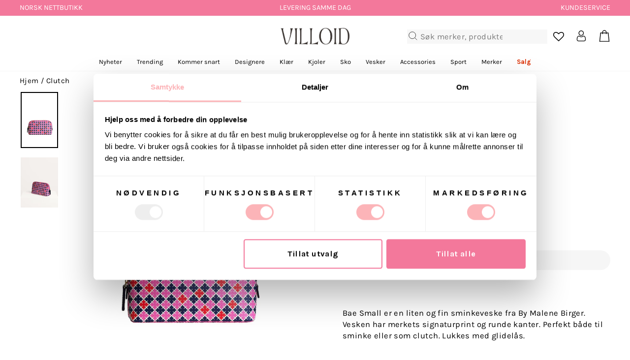

--- FILE ---
content_type: text/html; charset=utf-8
request_url: https://villoid.no/products/bae-small-vibrant-pink
body_size: 116813
content:















<!doctype html>
<html class="no-js" lang="nb" dir="ltr">
  <head>
    <link rel="preconnect" href="https://cdn.shopify.com" crossorigin>
    <link rel="preconnect" href="https://fonts.googleapis.com">
    <link rel="preconnect" href="https://fonts.gstatic.com" crossorigin>
    <link rel="preconnect" href="https://swymstore-v3pro-01.swymrelay.com">
    <link rel="preconnect" href="https://swymv3pro-01.azureedge.net">
    <link rel="dns-prefetch" href="https://productreviews.shopifycdn.com">
    <link rel="dns-prefetch" href="https://ajax.googleapis.com">
    <link rel="preconnect dns-prefetch" href="https://api.config-security.com/" crossorigin>
    <link rel="preconnect dns-prefetch" href="https://conf.config-security.com/" crossorigin>
    <link rel="preconnect dns-prefetch" href="https://whale.camera/" crossorigin>
    <link rel="preconnect dns-prefetch" href="https://triplewhale-pixel.web.app/" crossorigin>
    <link rel="canonical" href="https://villoid.no/products/bae-small-vibrant-pink"><meta charset="utf-8">
    <meta name="google-site-verification" content="Uv0zTrMq1yDiHxGDzNAMvjPhcpxH6HCkcrHi2iTlbRs">
    <meta name="google-site-verification" content="-9N0elMuKMMB41LTeiWPdwC08l1rpR3v691xCpFcChE">
    <meta http-equiv="X-UA-Compatible" content="IE=edge,chrome=1">
    <meta name="viewport" content="width=device-width,initial-scale=1">
    <meta name="theme-color" content="#111111"><title>By Malene Birger - Vesker - Bae Small - Vibrant Pink - Villoid</title>
<meta property="og:site_name" content="VILLOID">
  <meta property="og:url" content="https://villoid.no/products/bae-small-vibrant-pink">
  <meta property="og:title" content="Bae Small - Vibrant Pink">
  <meta property="og:type" content="product">
  <meta property="og:description" content="Bae Small er en liten og fin sminkeveske fra By Malene Birger. Vesken har merkets signaturprint og runde kanter. Perfekt både til sminke eller som clutch. Lukkes med glidelås.Størrelse: 20 x 12,5 x 7 cmMateriale: 100 % Polyvinyl Chloride"><meta property="og:image" content="http://villoid.no/cdn/shop/products/BMB-vibrant_1200x1200e.jpg?v=1607075418">
    <meta property="og:image:secure_url" content="https://villoid.no/cdn/shop/products/BMB-vibrant_1200x1200e.jpg?v=1607075418">
    <meta property="og:image:width" content="773">
    <meta property="og:image:height" content="1160"><meta name="twitter:site" content="@">
  <meta name="twitter:card" content="summary_large_image">
  <meta name="twitter:title" content="Bae Small - Vibrant Pink">
  <meta name="twitter:description" content="Bae Small er en liten og fin sminkeveske fra By Malene Birger. Vesken har merkets signaturprint og runde kanter. Perfekt både til sminke eller som clutch. Lukkes med glidelås.Størrelse: 20 x 12,5 x 7 cmMateriale: 100 % Polyvinyl Chloride">
<meta name="description" content="Bae Small er en liten og fin sminkeveske fra By Malene Birger. Vesken har merkets signaturprint og runde kanter. Perfekt både til sminke eller som clutch. Lukkes med glidelås.Størrelse: 20 x 12,5 x 7 cmMateriale: 100 % Polyvinyl Chloride"><link rel="shortcut icon" href="//villoid.no/cdn/shop/files/villoid_favicon_theme_redesign_1_32x32.png?v=1686583785" type="image/png">

<link href="//villoid.no/cdn/shop/t/36/assets/fonts.css?v=37717345570520593461683114352" rel="stylesheet" type="text/css" media="all" />
<link href="//villoid.no/cdn/shop/t/36/assets/theme.css?v=183899698119126474911768464946" rel="stylesheet" type="text/css" media="all" />
    <link href="//villoid.no/cdn/shop/t/36/assets/wishlist-prompt.css?v=129547248573172912241762252273" rel="stylesheet" type="text/css" media="all" />
<style data-shopify>:root {
    --typeHeaderPrimary: Karla;
    --typeHeaderFallback: sans-serif;
    --typeHeaderSize: 33px;
    --typeHeaderWeight: 400;
    --typeHeaderLineHeight: 1;
    --typeHeaderSpacing: 0.0em;

    --typeBasePrimary:Karla;
    --typeBaseFallback:sans-serif;
    --typeBaseSize: 18px;
    --typeBaseWeight: 400;
    --typeBaseSpacing: 0.025em;
    --typeBaseLineHeight: 1.4;

    --typeCollectionTitle: 20px;

    --iconWeight: 2px;
    --iconLinecaps: miter;

    
      --buttonRadius: 0px;
    

    --colorGridOverlayOpacity: 0.0;
  }

  .placeholder-content {
    background-image: linear-gradient(100deg, #ffffff 40%, #f7f7f7 63%, #ffffff 79%);
  }</style><script>
      window.dataLayer = window.dataLayer || [];
    </script>
    <!-- Google Tag Manager -->
    <script>
      (function (w, d, s, l, i) {
        w[l] = w[l] || [];
        w[l].push({ 'gtm.start': new Date().getTime(), event: 'gtm.js' });
        var f = d.getElementsByTagName(s)[0],
          j = d.createElement(s),
          dl = l != 'dataLayer' ? '&l=' + l : '';
        j.defer = true;
        j.src = 'https://www.googletagmanager.com/gtm.js?id=' + i + dl;
        f.parentNode.insertBefore(j, f);
      })(window, document, 'script', 'dataLayer', 'GTM-MHF56Q9');
    </script>
    <!-- End Google Tag Manager -->
    <script>
    document.documentElement.className = document.documentElement.className.replace('no-js', 'js');

    window.theme = window.theme || {};
    theme.routes = {
      home: "/",
      cart: "/cart.js",
      cartPage: "/cart",
      cartAdd: "/cart/add.js",
      cartChange: "/cart/change.js",
      search: "/search",
      predictive_url: "/search/suggest"
    };
    theme.strings = {
      soldOut: "Utsolgt",
      unavailable: "Utsolgt",
      inStockLabel: "På lager",
      oneStockLabel: "Kun [count] igjen",
      otherStockLabel: "Kun [count] igjen",
      willNotShipUntil: "",
      willBeInStockAfter: "",
      waitingForStock: "",
      savePrice: "-[saved_amount]",
      cartEmpty: "Du har ingen produkter i handlekurven",
      cartTermsConfirmation: "Du må godta vilkårene for salg for å sjekke ut",
      searchCollections: "",
      searchPages: "",
      searchArticles: "",
      productFrom: "Fra ",
      maxQuantity: ""
    };
    theme.settings = {
      cartType: "drawer",
      isCustomerTemplate: false,
      moneyFormat: "{{amount_no_decimals}} kr",
      saveType: "percent",
      productImageSize: "natural",
      productImageCover: false,
      predictiveSearch: true,
      predictiveSearchType: "product,article,page,collection",
      predictiveSearchVendor: false,
      predictiveSearchPrice: false,
      quickView: false,
      themeName: 'Impulse',
      themeVersion: "7.2.0"
    };
    theme.BADGE_OVERRIDES = {};
    try {
      
      const badgeOverridesList = [
        { tag: "TechTag_7", field: "label", value: "JANUARSALG" },
        { tag: "TechTag_7", field: "backgroundColor", value: "#b50b11" },
        { tag: "TechTag_7", field: "textColor", value: "White" },
        { tag: "TechTag_7", field: "link", value: "https:\/\/villoid.no\/collections\/januarsalg" },
      ];
      theme.BADGE_OVERRIDES = badgeOverridesList.reduce((acc, item) => {
        if (!item || !item.tag || !item.field) return acc;
        acc[item.tag] = acc[item.tag] || {};
        acc[item.tag][item.field] = item.value;
        return acc;
      }, {});
    } catch (e) {
      console.error('Error parsing badge overrides:', e);
    }
    theme.getBadgeOverrideValue = (tag, field) => {
      if (!tag || !field || !theme.BADGE_OVERRIDES) return;
      const tagOverrides = theme.BADGE_OVERRIDES[tag];
      if (!tagOverrides) return;
      return tagOverrides[field];
    };
    window._learnq = window._learnq || [];
    window.gaSentDefaultConsent = false;
    function gtag() {
      if (arguments[0] === "consent" && arguments[1] === "default") { // only first "consent", "default" should be put on dataLayer
        console.log(`[gtag] intercepted gtag, will modify payload before`, JSON.stringify(arguments, false, '\t'));
        if (window.gaSentDefaultConsent) {
          console.log(`[gtag] already defaulted, skipping`);
          return;
        }
        window.gaSentDefaultConsent = true;
        arguments[2] = {
          ad_storage: "denied",
          ad_user_data: "denied",
          ad_personalization: "denied",
          analytics_storage: "denied",
          functionality_storage: "granted",
          personalization_storage: "granted",
          security_storage: "granted",
          // wait_for_update: "20000"
        }
        console.log(`[gtag] intercepted gtag, modified payload after`, JSON.stringify(arguments, false, '\t'));
        dataLayer.push(arguments);
        return;
      }
      dataLayer.push(arguments);
    }
    gtag('js', new Date());
    gtag('config', 'UA-88347427-5', {
      'link_attribution': true,
      'optimize_id':  'GTM-KKW4B6R'
    });
    gtag('config', 'AW-805833679');
    function updateConsentFromCookiebot() {
      var c = window.Cookiebot && window.Cookiebot.consent;
      if (!c) return;
      var updatedConsentPayload = {
        analytics_storage: c.statistics ? 'granted' : 'denied',
        ad_storage: c.marketing ? 'granted' : 'denied',
        ad_user_data: c.marketing ? 'granted' : 'denied',
        ad_personalization: c.marketing ? 'granted' : 'denied',
        functionality_storage: c.preferences ? 'granted' : 'denied',
        security_storage: 'granted'
      };
      console.log(`[updateConsentFromCookiebot]`, {
        updatedConsentPayload,
        cookiebotConsent: c,
      })
      gtag('consent', 'update', updatedConsentPayload);
    }
    window.addEventListener('CookiebotOnConsentReady', updateConsentFromCookiebot);
    window.addEventListener('CookiebotOnAccept', updateConsentFromCookiebot);
    window.addEventListener('CookiebotOnDecline', updateConsentFromCookiebot);
    window.addEventListener('CookiebotOnUpdate', updateConsentFromCookiebot);

    var enableBlocking = false;

    function implementLoadRecommendations(value) {
      enableBlocking = (value === '1');
    }

    gtag('event', 'optimize.callback', {
      name: 'abUNdOTNQai8IFUiSF9tJg',
      callback: implementLoadRecommendations
    });

    var googleListPositions = {};
    var sendException = function(message) { console.log('Exception: ' + message); gtag('event', 'exception', { 'description': message }); };
    // window.onerror = function(message, source, lineno) { try { sendException('JSError: ' + message + ' ' + source + '@' + lineno); } catch(e) { } };

    var oldInsertBefore = Node.prototype.insertBefore;

    Node.prototype.insertBefore = function(...args) {
      if (args[0].nodeName === 'SCRIPT') {
        if (enableBlocking && args[0].src.indexOf('loopclub.io') !== -1) { return; }

        if (args[0].src.indexOf('backinstock.org') !== -1) {
          args[0].async = false;
        }
        console.log(args[0]);
      }

      return oldInsertBefore.bind(this)(...args);
    };
    </script>

    
  <script>window.performance && window.performance.mark && window.performance.mark('shopify.content_for_header.start');</script><meta id="shopify-digital-wallet" name="shopify-digital-wallet" content="/15138164/digital_wallets/dialog">
<link rel="alternate" type="application/json+oembed" href="https://villoid.no/products/bae-small-vibrant-pink.oembed">
<script async="async" src="/checkouts/internal/preloads.js?locale=nb-NO"></script>
<script id="shopify-features" type="application/json">{"accessToken":"a5cca3eb1de92ba80578d0594dac3991","betas":["rich-media-storefront-analytics"],"domain":"villoid.no","predictiveSearch":true,"shopId":15138164,"locale":"nb"}</script>
<script>var Shopify = Shopify || {};
Shopify.shop = "villoid.myshopify.com";
Shopify.locale = "nb";
Shopify.currency = {"active":"NOK","rate":"1.0"};
Shopify.country = "NO";
Shopify.theme = {"name":"shopify-theme-2023","id":132071293125,"schema_name":"Impulse","schema_version":"7.2.0","theme_store_id":857,"role":"main"};
Shopify.theme.handle = "null";
Shopify.theme.style = {"id":null,"handle":null};
Shopify.cdnHost = "villoid.no/cdn";
Shopify.routes = Shopify.routes || {};
Shopify.routes.root = "/";</script>
<script type="module">!function(o){(o.Shopify=o.Shopify||{}).modules=!0}(window);</script>
<script>!function(o){function n(){var o=[];function n(){o.push(Array.prototype.slice.apply(arguments))}return n.q=o,n}var t=o.Shopify=o.Shopify||{};t.loadFeatures=n(),t.autoloadFeatures=n()}(window);</script>
<script id="shop-js-analytics" type="application/json">{"pageType":"product"}</script>
<script defer="defer" async type="module" src="//villoid.no/cdn/shopifycloud/shop-js/modules/v2/client.init-shop-cart-sync_Cq55waMD.nb.esm.js"></script>
<script defer="defer" async type="module" src="//villoid.no/cdn/shopifycloud/shop-js/modules/v2/chunk.common_DIOnffBL.esm.js"></script>
<script defer="defer" async type="module" src="//villoid.no/cdn/shopifycloud/shop-js/modules/v2/chunk.modal_DOnzx6pZ.esm.js"></script>
<script type="module">
  await import("//villoid.no/cdn/shopifycloud/shop-js/modules/v2/client.init-shop-cart-sync_Cq55waMD.nb.esm.js");
await import("//villoid.no/cdn/shopifycloud/shop-js/modules/v2/chunk.common_DIOnffBL.esm.js");
await import("//villoid.no/cdn/shopifycloud/shop-js/modules/v2/chunk.modal_DOnzx6pZ.esm.js");

  window.Shopify.SignInWithShop?.initShopCartSync?.({"fedCMEnabled":true,"windoidEnabled":true});

</script>
<script>(function() {
  var isLoaded = false;
  function asyncLoad() {
    if (isLoaded) return;
    isLoaded = true;
    var urls = ["https:\/\/tabs.stationmade.com\/registered-scripts\/tabs-by-station.js?shop=villoid.myshopify.com","https:\/\/size-charts-relentless.herokuapp.com\/js\/size-charts-relentless.js?shop=villoid.myshopify.com","https:\/\/cdn.nfcube.com\/instafeed-09f689b8179b509c9689e853a7b38d6b.js?shop=villoid.myshopify.com","https:\/\/s3.eu-west-1.amazonaws.com\/production-klarna-il-shopify-osm\/a6c5e37d3b587ca7438f15aa90b429b47085a035\/villoid.myshopify.com-1708618836848.js?shop=villoid.myshopify.com","https:\/\/api.cognitionhub.no\/static\/villoid.js?shop=villoid.myshopify.com","https:\/\/connect.nosto.com\/include\/script\/shopify-15138164.js?shop=villoid.myshopify.com","\/\/cdn.shopify.com\/proxy\/0475efa66540d6503dd087d377dcd1a7a0be99e61bd68475ee7563fa1b038c70\/cdn.eu.amplitude.com\/script\/53396b10e862677a232c07f85855a79e.js?library=shopify\u0026shop=villoid.myshopify.com\u0026sp-cache-control=cHVibGljLCBtYXgtYWdlPTkwMA","\/\/cdn.shopify.com\/proxy\/e5594d2ea75d0f82a985f179f8b1c99520e2b633ab5f3d9fd0bf88a666a00c28\/widget.cdn.sprii.io\/widget-2052343428336998.js?ver=1761569116394\u0026shop=villoid.myshopify.com\u0026sp-cache-control=cHVibGljLCBtYXgtYWdlPTkwMA","\/\/backinstock.useamp.com\/widget\/12457_1767153927.js?category=bis\u0026v=6\u0026shop=villoid.myshopify.com"];
    for (var i = 0; i < urls.length; i++) {
      var s = document.createElement('script');
      s.type = 'text/javascript';
      s.async = true;
      s.src = urls[i];
      var x = document.getElementsByTagName('script')[0];
      x.parentNode.insertBefore(s, x);
    }
  };
  if(window.attachEvent) {
    window.attachEvent('onload', asyncLoad);
  } else {
    window.addEventListener('load', asyncLoad, false);
  }
})();</script>
<script id="__st">var __st={"a":15138164,"offset":3600,"reqid":"7efd18e1-c0a3-460e-b922-95987629497c-1769466262","pageurl":"villoid.no\/products\/bae-small-vibrant-pink","u":"e30dce6efc0e","p":"product","rtyp":"product","rid":6100126302405};</script>
<script>window.ShopifyPaypalV4VisibilityTracking = true;</script>
<script id="captcha-bootstrap">!function(){'use strict';const t='contact',e='account',n='new_comment',o=[[t,t],['blogs',n],['comments',n],[t,'customer']],c=[[e,'customer_login'],[e,'guest_login'],[e,'recover_customer_password'],[e,'create_customer']],r=t=>t.map((([t,e])=>`form[action*='/${t}']:not([data-nocaptcha='true']) input[name='form_type'][value='${e}']`)).join(','),a=t=>()=>t?[...document.querySelectorAll(t)].map((t=>t.form)):[];function s(){const t=[...o],e=r(t);return a(e)}const i='password',u='form_key',d=['recaptcha-v3-token','g-recaptcha-response','h-captcha-response',i],f=()=>{try{return window.sessionStorage}catch{return}},m='__shopify_v',_=t=>t.elements[u];function p(t,e,n=!1){try{const o=window.sessionStorage,c=JSON.parse(o.getItem(e)),{data:r}=function(t){const{data:e,action:n}=t;return t[m]||n?{data:e,action:n}:{data:t,action:n}}(c);for(const[e,n]of Object.entries(r))t.elements[e]&&(t.elements[e].value=n);n&&o.removeItem(e)}catch(o){console.error('form repopulation failed',{error:o})}}const l='form_type',E='cptcha';function T(t){t.dataset[E]=!0}const w=window,h=w.document,L='Shopify',v='ce_forms',y='captcha';let A=!1;((t,e)=>{const n=(g='f06e6c50-85a8-45c8-87d0-21a2b65856fe',I='https://cdn.shopify.com/shopifycloud/storefront-forms-hcaptcha/ce_storefront_forms_captcha_hcaptcha.v1.5.2.iife.js',D={infoText:'Beskyttet av hCaptcha',privacyText:'Personvern',termsText:'Vilkår'},(t,e,n)=>{const o=w[L][v],c=o.bindForm;if(c)return c(t,g,e,D).then(n);var r;o.q.push([[t,g,e,D],n]),r=I,A||(h.body.append(Object.assign(h.createElement('script'),{id:'captcha-provider',async:!0,src:r})),A=!0)});var g,I,D;w[L]=w[L]||{},w[L][v]=w[L][v]||{},w[L][v].q=[],w[L][y]=w[L][y]||{},w[L][y].protect=function(t,e){n(t,void 0,e),T(t)},Object.freeze(w[L][y]),function(t,e,n,w,h,L){const[v,y,A,g]=function(t,e,n){const i=e?o:[],u=t?c:[],d=[...i,...u],f=r(d),m=r(i),_=r(d.filter((([t,e])=>n.includes(e))));return[a(f),a(m),a(_),s()]}(w,h,L),I=t=>{const e=t.target;return e instanceof HTMLFormElement?e:e&&e.form},D=t=>v().includes(t);t.addEventListener('submit',(t=>{const e=I(t);if(!e)return;const n=D(e)&&!e.dataset.hcaptchaBound&&!e.dataset.recaptchaBound,o=_(e),c=g().includes(e)&&(!o||!o.value);(n||c)&&t.preventDefault(),c&&!n&&(function(t){try{if(!f())return;!function(t){const e=f();if(!e)return;const n=_(t);if(!n)return;const o=n.value;o&&e.removeItem(o)}(t);const e=Array.from(Array(32),(()=>Math.random().toString(36)[2])).join('');!function(t,e){_(t)||t.append(Object.assign(document.createElement('input'),{type:'hidden',name:u})),t.elements[u].value=e}(t,e),function(t,e){const n=f();if(!n)return;const o=[...t.querySelectorAll(`input[type='${i}']`)].map((({name:t})=>t)),c=[...d,...o],r={};for(const[a,s]of new FormData(t).entries())c.includes(a)||(r[a]=s);n.setItem(e,JSON.stringify({[m]:1,action:t.action,data:r}))}(t,e)}catch(e){console.error('failed to persist form',e)}}(e),e.submit())}));const S=(t,e)=>{t&&!t.dataset[E]&&(n(t,e.some((e=>e===t))),T(t))};for(const o of['focusin','change'])t.addEventListener(o,(t=>{const e=I(t);D(e)&&S(e,y())}));const B=e.get('form_key'),M=e.get(l),P=B&&M;t.addEventListener('DOMContentLoaded',(()=>{const t=y();if(P)for(const e of t)e.elements[l].value===M&&p(e,B);[...new Set([...A(),...v().filter((t=>'true'===t.dataset.shopifyCaptcha))])].forEach((e=>S(e,t)))}))}(h,new URLSearchParams(w.location.search),n,t,e,['guest_login'])})(!0,!0)}();</script>
<script integrity="sha256-4kQ18oKyAcykRKYeNunJcIwy7WH5gtpwJnB7kiuLZ1E=" data-source-attribution="shopify.loadfeatures" defer="defer" src="//villoid.no/cdn/shopifycloud/storefront/assets/storefront/load_feature-a0a9edcb.js" crossorigin="anonymous"></script>
<script data-source-attribution="shopify.dynamic_checkout.dynamic.init">var Shopify=Shopify||{};Shopify.PaymentButton=Shopify.PaymentButton||{isStorefrontPortableWallets:!0,init:function(){window.Shopify.PaymentButton.init=function(){};var t=document.createElement("script");t.src="https://villoid.no/cdn/shopifycloud/portable-wallets/latest/portable-wallets.nb.js",t.type="module",document.head.appendChild(t)}};
</script>
<script data-source-attribution="shopify.dynamic_checkout.buyer_consent">
  function portableWalletsHideBuyerConsent(e){var t=document.getElementById("shopify-buyer-consent"),n=document.getElementById("shopify-subscription-policy-button");t&&n&&(t.classList.add("hidden"),t.setAttribute("aria-hidden","true"),n.removeEventListener("click",e))}function portableWalletsShowBuyerConsent(e){var t=document.getElementById("shopify-buyer-consent"),n=document.getElementById("shopify-subscription-policy-button");t&&n&&(t.classList.remove("hidden"),t.removeAttribute("aria-hidden"),n.addEventListener("click",e))}window.Shopify?.PaymentButton&&(window.Shopify.PaymentButton.hideBuyerConsent=portableWalletsHideBuyerConsent,window.Shopify.PaymentButton.showBuyerConsent=portableWalletsShowBuyerConsent);
</script>
<script>
  function portableWalletsCleanup(e){e&&e.src&&console.error("Failed to load portable wallets script "+e.src);var t=document.querySelectorAll("shopify-accelerated-checkout .shopify-payment-button__skeleton, shopify-accelerated-checkout-cart .wallet-cart-button__skeleton"),e=document.getElementById("shopify-buyer-consent");for(let e=0;e<t.length;e++)t[e].remove();e&&e.remove()}function portableWalletsNotLoadedAsModule(e){e instanceof ErrorEvent&&"string"==typeof e.message&&e.message.includes("import.meta")&&"string"==typeof e.filename&&e.filename.includes("portable-wallets")&&(window.removeEventListener("error",portableWalletsNotLoadedAsModule),window.Shopify.PaymentButton.failedToLoad=e,"loading"===document.readyState?document.addEventListener("DOMContentLoaded",window.Shopify.PaymentButton.init):window.Shopify.PaymentButton.init())}window.addEventListener("error",portableWalletsNotLoadedAsModule);
</script>

<script type="module" src="https://villoid.no/cdn/shopifycloud/portable-wallets/latest/portable-wallets.nb.js" onError="portableWalletsCleanup(this)" crossorigin="anonymous"></script>
<script nomodule>
  document.addEventListener("DOMContentLoaded", portableWalletsCleanup);
</script>

<link id="shopify-accelerated-checkout-styles" rel="stylesheet" media="screen" href="https://villoid.no/cdn/shopifycloud/portable-wallets/latest/accelerated-checkout-backwards-compat.css" crossorigin="anonymous">
<style id="shopify-accelerated-checkout-cart">
        #shopify-buyer-consent {
  margin-top: 1em;
  display: inline-block;
  width: 100%;
}

#shopify-buyer-consent.hidden {
  display: none;
}

#shopify-subscription-policy-button {
  background: none;
  border: none;
  padding: 0;
  text-decoration: underline;
  font-size: inherit;
  cursor: pointer;
}

#shopify-subscription-policy-button::before {
  box-shadow: none;
}

      </style>

<script>window.performance && window.performance.mark && window.performance.mark('shopify.content_for_header.end');</script>
  <!-- "snippets/shogun-products.liquid" was not rendered, the associated app was uninstalled -->


    <script src="//villoid.no/cdn/shop/t/36/assets/vendor-scripts-v11.js" defer="defer"></script>
    <script src="//villoid.no/cdn/shop/t/36/assets/theme.js?v=134842417809445335721768464946" defer="defer"></script>
    <script src="//villoid.no/cdn/shop/t/36/assets/events.js?v=111687066836083784441768464946" defer="defer"></script>
    <script>
      window.Shopify = window.Shopify || {};
      window.Shopify.customer = {
        id: null
      };
    </script>
    <script src="//villoid.no/cdn/shop/t/36/assets/nimstrata.js?v=6373778687989200561768464946" defer="defer"></script><link rel="stylesheet" href="//villoid.no/cdn/shop/t/36/assets/country-flags.css">

    <!-- "snippets/shogun-head.liquid" was not rendered, the associated app was uninstalled -->
    
    <script>
      window.hrq = window.hrq || [];
      hrq.push(['init', {}]);
    </script>
  <!-- BEGIN app block: shopify://apps/abconvert/blocks/app-embed-shipping/5c6be9a4-14ad-4ad6-a0b5-a41137ce4ddf -->
<!-- END app block --><!-- BEGIN app block: shopify://apps/klaviyo-email-marketing-sms/blocks/klaviyo-onsite-embed/2632fe16-c075-4321-a88b-50b567f42507 -->












  <script async src="https://static.klaviyo.com/onsite/js/JCKw7p/klaviyo.js?company_id=JCKw7p"></script>
  <script>!function(){if(!window.klaviyo){window._klOnsite=window._klOnsite||[];try{window.klaviyo=new Proxy({},{get:function(n,i){return"push"===i?function(){var n;(n=window._klOnsite).push.apply(n,arguments)}:function(){for(var n=arguments.length,o=new Array(n),w=0;w<n;w++)o[w]=arguments[w];var t="function"==typeof o[o.length-1]?o.pop():void 0,e=new Promise((function(n){window._klOnsite.push([i].concat(o,[function(i){t&&t(i),n(i)}]))}));return e}}})}catch(n){window.klaviyo=window.klaviyo||[],window.klaviyo.push=function(){var n;(n=window._klOnsite).push.apply(n,arguments)}}}}();</script>

  
    <script id="viewed_product">
      if (item == null) {
        var _learnq = _learnq || [];

        var MetafieldReviews = null
        var MetafieldYotpoRating = null
        var MetafieldYotpoCount = null
        var MetafieldLooxRating = null
        var MetafieldLooxCount = null
        var okendoProduct = null
        var okendoProductReviewCount = null
        var okendoProductReviewAverageValue = null
        try {
          // The following fields are used for Customer Hub recently viewed in order to add reviews.
          // This information is not part of __kla_viewed. Instead, it is part of __kla_viewed_reviewed_items
          MetafieldReviews = {"rating_count":0};
          MetafieldYotpoRating = "0"
          MetafieldYotpoCount = "0"
          MetafieldLooxRating = null
          MetafieldLooxCount = null

          okendoProduct = null
          // If the okendo metafield is not legacy, it will error, which then requires the new json formatted data
          if (okendoProduct && 'error' in okendoProduct) {
            okendoProduct = null
          }
          okendoProductReviewCount = okendoProduct ? okendoProduct.reviewCount : null
          okendoProductReviewAverageValue = okendoProduct ? okendoProduct.reviewAverageValue : null
        } catch (error) {
          console.error('Error in Klaviyo onsite reviews tracking:', error);
        }

        var item = {
          Name: "Bae Small - Vibrant Pink",
          ProductID: 6100126302405,
          Categories: ["17. mai - 2025","ABANDONED CART FLOW - SELECTION","Accessories","ALL","By Malene Birger","Clutch","Designere","Designere - Nyheter","Designere - Vesker","Fullpris - Riktig","Galentines","Gave fra Synnøve og Vanessa","Julebordsesong med Janka","Klaviyo (Ekskl. Vintage) (DO NOT DELETE)","La deg inspirere","Morsdag","Rabattkoder for familie\/venner","Skandinaviske merker","Vesker"],
          ImageURL: "https://villoid.no/cdn/shop/products/BMB-vibrant_1200x1200e_grande.jpg?v=1607075418",
          URL: "https://villoid.no/products/bae-small-vibrant-pink",
          Brand: "By Malene Birger",
          Price: "799 kr",
          Value: "799",
          CompareAtPrice: "799 kr"
        };
        _learnq.push(['track', 'Viewed Product', item]);
        _learnq.push(['trackViewedItem', {
          Title: item.Name,
          ItemId: item.ProductID,
          Categories: item.Categories,
          ImageUrl: item.ImageURL,
          Url: item.URL,
          Metadata: {
            Brand: item.Brand,
            Price: item.Price,
            Value: item.Value,
            CompareAtPrice: item.CompareAtPrice
          },
          metafields:{
            reviews: MetafieldReviews,
            yotpo:{
              rating: MetafieldYotpoRating,
              count: MetafieldYotpoCount,
            },
            loox:{
              rating: MetafieldLooxRating,
              count: MetafieldLooxCount,
            },
            okendo: {
              rating: okendoProductReviewAverageValue,
              count: okendoProductReviewCount,
            }
          }
        }]);
      }
    </script>
  




  <script>
    window.klaviyoReviewsProductDesignMode = false
  </script>







<!-- END app block --><!-- BEGIN app block: shopify://apps/lookfy-gallery/blocks/app-embed/596af5f6-9933-4730-95c2-f7d8d52a0c3e --><!-- BEGIN app snippet: javascript -->
<script type="text/javascript">
window.lfPageType??="product";
window.lfPageId??="6100126302405";
window.lfHandle??="products/bae-small-vibrant-pink";
window.lfShopID??="15138164";
window.lfShopUrl??="https://villoid.no";
window.lfIsoCode??="nb";
window.lfCountry??="nb";
window.lfLanguages??=[{"shop_locale":{"locale":"nb","enabled":true,"primary":true,"published":true}}];
window.lfCurrencyFormat??="{{amount_no_decimals}} NOK";
window.lfMoneyFormat??="{{amount_no_decimals}} kr";
window.lfCartAdd??="/cart/add";
window.lfCartUrl??="/cart";
window.lfShopLang??={"sold_out":"Få varsel når tilbake på lager","add_to_cart":"Legg i handlekurv","choose_options":"Velg størrelse","add_all_to_cart":"Legg alt i handlekurv"};
window.lfShopTrans??=null;
window.lfCustomJs??=null;
window.lfCustomCss??=".kt-vertical-2 .hotspot-item-detail-inner:after{display: none;}.kt-vertical-2 .hotspot-item-detail-inner{padding-right: 0;}.section-header{display: none;}";
window.lfPopupCss??=null;
window.lfTooltipPosition??="normal";
window.lfPlan??="starter";
window.lfPlanDev??="";
window.lfHeading??=null;
window.lfStlFont??=null;
window.lfLibs??={};
</script><style data-shopify>


</style><!-- END app snippet -->
<!-- END app block --><!-- BEGIN app block: shopify://apps/yotpo-product-reviews/blocks/settings/eb7dfd7d-db44-4334-bc49-c893b51b36cf -->


  <script type="text/javascript" src="https://cdn-widgetsrepository.yotpo.com/v1/loader/kXM3SKq4hrKxNNOaYMpSLnX1F2uPNNZFTktJwTJB?languageCode=nb" async></script>



  
<!-- END app block --><script src="https://cdn.shopify.com/extensions/019bfb57-f48a-7e0b-99a2-7d744adc68ba/v1.9.11/assets/shipping-script.js" type="text/javascript" defer="defer"></script>
<script src="https://cdn.shopify.com/extensions/019ba25f-3f0c-753c-b178-f52f3fda4dbd/nosto-personalization-188/assets/market-init.js" type="text/javascript" defer="defer"></script>
<script src="https://cdn.shopify.com/extensions/6da6ffdd-cf2b-4a18-80e5-578ff81399ca/klarna-on-site-messaging-33/assets/index.js" type="text/javascript" defer="defer"></script>
<script src="https://cdn.shopify.com/extensions/019bf95b-4a79-7dec-9493-16902b4e668c/lookfy-lookbook-gallery-767/assets/lookfy.js" type="text/javascript" defer="defer"></script>
<link href="https://cdn.shopify.com/extensions/019bf95b-4a79-7dec-9493-16902b4e668c/lookfy-lookbook-gallery-767/assets/lookfy.css" rel="stylesheet" type="text/css" media="all">
<link href="https://monorail-edge.shopifysvc.com" rel="dns-prefetch">
<script>(function(){if ("sendBeacon" in navigator && "performance" in window) {try {var session_token_from_headers = performance.getEntriesByType('navigation')[0].serverTiming.find(x => x.name == '_s').description;} catch {var session_token_from_headers = undefined;}var session_cookie_matches = document.cookie.match(/_shopify_s=([^;]*)/);var session_token_from_cookie = session_cookie_matches && session_cookie_matches.length === 2 ? session_cookie_matches[1] : "";var session_token = session_token_from_headers || session_token_from_cookie || "";function handle_abandonment_event(e) {var entries = performance.getEntries().filter(function(entry) {return /monorail-edge.shopifysvc.com/.test(entry.name);});if (!window.abandonment_tracked && entries.length === 0) {window.abandonment_tracked = true;var currentMs = Date.now();var navigation_start = performance.timing.navigationStart;var payload = {shop_id: 15138164,url: window.location.href,navigation_start,duration: currentMs - navigation_start,session_token,page_type: "product"};window.navigator.sendBeacon("https://monorail-edge.shopifysvc.com/v1/produce", JSON.stringify({schema_id: "online_store_buyer_site_abandonment/1.1",payload: payload,metadata: {event_created_at_ms: currentMs,event_sent_at_ms: currentMs}}));}}window.addEventListener('pagehide', handle_abandonment_event);}}());</script>
<script id="web-pixels-manager-setup">(function e(e,d,r,n,o){if(void 0===o&&(o={}),!Boolean(null===(a=null===(i=window.Shopify)||void 0===i?void 0:i.analytics)||void 0===a?void 0:a.replayQueue)){var i,a;window.Shopify=window.Shopify||{};var t=window.Shopify;t.analytics=t.analytics||{};var s=t.analytics;s.replayQueue=[],s.publish=function(e,d,r){return s.replayQueue.push([e,d,r]),!0};try{self.performance.mark("wpm:start")}catch(e){}var l=function(){var e={modern:/Edge?\/(1{2}[4-9]|1[2-9]\d|[2-9]\d{2}|\d{4,})\.\d+(\.\d+|)|Firefox\/(1{2}[4-9]|1[2-9]\d|[2-9]\d{2}|\d{4,})\.\d+(\.\d+|)|Chrom(ium|e)\/(9{2}|\d{3,})\.\d+(\.\d+|)|(Maci|X1{2}).+ Version\/(15\.\d+|(1[6-9]|[2-9]\d|\d{3,})\.\d+)([,.]\d+|)( \(\w+\)|)( Mobile\/\w+|) Safari\/|Chrome.+OPR\/(9{2}|\d{3,})\.\d+\.\d+|(CPU[ +]OS|iPhone[ +]OS|CPU[ +]iPhone|CPU IPhone OS|CPU iPad OS)[ +]+(15[._]\d+|(1[6-9]|[2-9]\d|\d{3,})[._]\d+)([._]\d+|)|Android:?[ /-](13[3-9]|1[4-9]\d|[2-9]\d{2}|\d{4,})(\.\d+|)(\.\d+|)|Android.+Firefox\/(13[5-9]|1[4-9]\d|[2-9]\d{2}|\d{4,})\.\d+(\.\d+|)|Android.+Chrom(ium|e)\/(13[3-9]|1[4-9]\d|[2-9]\d{2}|\d{4,})\.\d+(\.\d+|)|SamsungBrowser\/([2-9]\d|\d{3,})\.\d+/,legacy:/Edge?\/(1[6-9]|[2-9]\d|\d{3,})\.\d+(\.\d+|)|Firefox\/(5[4-9]|[6-9]\d|\d{3,})\.\d+(\.\d+|)|Chrom(ium|e)\/(5[1-9]|[6-9]\d|\d{3,})\.\d+(\.\d+|)([\d.]+$|.*Safari\/(?![\d.]+ Edge\/[\d.]+$))|(Maci|X1{2}).+ Version\/(10\.\d+|(1[1-9]|[2-9]\d|\d{3,})\.\d+)([,.]\d+|)( \(\w+\)|)( Mobile\/\w+|) Safari\/|Chrome.+OPR\/(3[89]|[4-9]\d|\d{3,})\.\d+\.\d+|(CPU[ +]OS|iPhone[ +]OS|CPU[ +]iPhone|CPU IPhone OS|CPU iPad OS)[ +]+(10[._]\d+|(1[1-9]|[2-9]\d|\d{3,})[._]\d+)([._]\d+|)|Android:?[ /-](13[3-9]|1[4-9]\d|[2-9]\d{2}|\d{4,})(\.\d+|)(\.\d+|)|Mobile Safari.+OPR\/([89]\d|\d{3,})\.\d+\.\d+|Android.+Firefox\/(13[5-9]|1[4-9]\d|[2-9]\d{2}|\d{4,})\.\d+(\.\d+|)|Android.+Chrom(ium|e)\/(13[3-9]|1[4-9]\d|[2-9]\d{2}|\d{4,})\.\d+(\.\d+|)|Android.+(UC? ?Browser|UCWEB|U3)[ /]?(15\.([5-9]|\d{2,})|(1[6-9]|[2-9]\d|\d{3,})\.\d+)\.\d+|SamsungBrowser\/(5\.\d+|([6-9]|\d{2,})\.\d+)|Android.+MQ{2}Browser\/(14(\.(9|\d{2,})|)|(1[5-9]|[2-9]\d|\d{3,})(\.\d+|))(\.\d+|)|K[Aa][Ii]OS\/(3\.\d+|([4-9]|\d{2,})\.\d+)(\.\d+|)/},d=e.modern,r=e.legacy,n=navigator.userAgent;return n.match(d)?"modern":n.match(r)?"legacy":"unknown"}(),u="modern"===l?"modern":"legacy",c=(null!=n?n:{modern:"",legacy:""})[u],f=function(e){return[e.baseUrl,"/wpm","/b",e.hashVersion,"modern"===e.buildTarget?"m":"l",".js"].join("")}({baseUrl:d,hashVersion:r,buildTarget:u}),m=function(e){var d=e.version,r=e.bundleTarget,n=e.surface,o=e.pageUrl,i=e.monorailEndpoint;return{emit:function(e){var a=e.status,t=e.errorMsg,s=(new Date).getTime(),l=JSON.stringify({metadata:{event_sent_at_ms:s},events:[{schema_id:"web_pixels_manager_load/3.1",payload:{version:d,bundle_target:r,page_url:o,status:a,surface:n,error_msg:t},metadata:{event_created_at_ms:s}}]});if(!i)return console&&console.warn&&console.warn("[Web Pixels Manager] No Monorail endpoint provided, skipping logging."),!1;try{return self.navigator.sendBeacon.bind(self.navigator)(i,l)}catch(e){}var u=new XMLHttpRequest;try{return u.open("POST",i,!0),u.setRequestHeader("Content-Type","text/plain"),u.send(l),!0}catch(e){return console&&console.warn&&console.warn("[Web Pixels Manager] Got an unhandled error while logging to Monorail."),!1}}}}({version:r,bundleTarget:l,surface:e.surface,pageUrl:self.location.href,monorailEndpoint:e.monorailEndpoint});try{o.browserTarget=l,function(e){var d=e.src,r=e.async,n=void 0===r||r,o=e.onload,i=e.onerror,a=e.sri,t=e.scriptDataAttributes,s=void 0===t?{}:t,l=document.createElement("script"),u=document.querySelector("head"),c=document.querySelector("body");if(l.async=n,l.src=d,a&&(l.integrity=a,l.crossOrigin="anonymous"),s)for(var f in s)if(Object.prototype.hasOwnProperty.call(s,f))try{l.dataset[f]=s[f]}catch(e){}if(o&&l.addEventListener("load",o),i&&l.addEventListener("error",i),u)u.appendChild(l);else{if(!c)throw new Error("Did not find a head or body element to append the script");c.appendChild(l)}}({src:f,async:!0,onload:function(){if(!function(){var e,d;return Boolean(null===(d=null===(e=window.Shopify)||void 0===e?void 0:e.analytics)||void 0===d?void 0:d.initialized)}()){var d=window.webPixelsManager.init(e)||void 0;if(d){var r=window.Shopify.analytics;r.replayQueue.forEach((function(e){var r=e[0],n=e[1],o=e[2];d.publishCustomEvent(r,n,o)})),r.replayQueue=[],r.publish=d.publishCustomEvent,r.visitor=d.visitor,r.initialized=!0}}},onerror:function(){return m.emit({status:"failed",errorMsg:"".concat(f," has failed to load")})},sri:function(e){var d=/^sha384-[A-Za-z0-9+/=]+$/;return"string"==typeof e&&d.test(e)}(c)?c:"",scriptDataAttributes:o}),m.emit({status:"loading"})}catch(e){m.emit({status:"failed",errorMsg:(null==e?void 0:e.message)||"Unknown error"})}}})({shopId: 15138164,storefrontBaseUrl: "https://villoid.no",extensionsBaseUrl: "https://extensions.shopifycdn.com/cdn/shopifycloud/web-pixels-manager",monorailEndpoint: "https://monorail-edge.shopifysvc.com/unstable/produce_batch",surface: "storefront-renderer",enabledBetaFlags: ["2dca8a86"],webPixelsConfigList: [{"id":"2022604997","configuration":"{\"storefrontApiUrl\":\"https:\\\/\\\/storefront.retailconnect.app\"}","eventPayloadVersion":"v1","runtimeContext":"STRICT","scriptVersion":"87f2e002db4e52a4efb865f8803ad10d","type":"APP","apiClientId":64626556929,"privacyPurposes":["ANALYTICS","MARKETING","SALE_OF_DATA"],"dataSharingAdjustments":{"protectedCustomerApprovalScopes":[]}},{"id":"1639645381","configuration":"{\"yotpoStoreId\":\"kXM3SKq4hrKxNNOaYMpSLnX1F2uPNNZFTktJwTJB\"}","eventPayloadVersion":"v1","runtimeContext":"STRICT","scriptVersion":"8bb37a256888599d9a3d57f0551d3859","type":"APP","apiClientId":70132,"privacyPurposes":["ANALYTICS","MARKETING","SALE_OF_DATA"],"dataSharingAdjustments":{"protectedCustomerApprovalScopes":["read_customer_address","read_customer_email","read_customer_name","read_customer_personal_data","read_customer_phone"]}},{"id":"1538949317","configuration":"{\"accountID\":\"JCKw7p\",\"webPixelConfig\":\"eyJlbmFibGVBZGRlZFRvQ2FydEV2ZW50cyI6IHRydWV9\"}","eventPayloadVersion":"v1","runtimeContext":"STRICT","scriptVersion":"524f6c1ee37bacdca7657a665bdca589","type":"APP","apiClientId":123074,"privacyPurposes":["ANALYTICS","MARKETING"],"dataSharingAdjustments":{"protectedCustomerApprovalScopes":["read_customer_address","read_customer_email","read_customer_name","read_customer_personal_data","read_customer_phone"]}},{"id":"1506541765","configuration":"{\"accountID\":\"lookfy-329a5f07-a5a2-4ebc-b1db-281b474a1271|||0\"}","eventPayloadVersion":"v1","runtimeContext":"STRICT","scriptVersion":"3c51ddc37cc35217c63ea0db5b237abd","type":"APP","apiClientId":60983508993,"privacyPurposes":["ANALYTICS","MARKETING","SALE_OF_DATA"],"dataSharingAdjustments":{"protectedCustomerApprovalScopes":["read_customer_personal_data"]}},{"id":"1161887941","configuration":"{\"accountID\":\"villoid.myshopify.com\",\"amplitudeAPIKey\":\"53396b10e862677a232c07f85855a79e\",\"serverZone\":\"EU\"}","eventPayloadVersion":"v1","runtimeContext":"STRICT","scriptVersion":"49d729a392fbb67dc91545107e0e93dc","type":"APP","apiClientId":5599249,"privacyPurposes":["ANALYTICS","MARKETING","SALE_OF_DATA"],"dataSharingAdjustments":{"protectedCustomerApprovalScopes":["read_customer_email","read_customer_personal_data"]}},{"id":"1041268933","configuration":"{\"webPixelName\":\"Judge.me\"}","eventPayloadVersion":"v1","runtimeContext":"STRICT","scriptVersion":"34ad157958823915625854214640f0bf","type":"APP","apiClientId":683015,"privacyPurposes":["ANALYTICS"],"dataSharingAdjustments":{"protectedCustomerApprovalScopes":["read_customer_email","read_customer_name","read_customer_personal_data","read_customer_phone"]}},{"id":"1020264645","configuration":"{\"shopId\":\"villoid.myshopify.com\"}","eventPayloadVersion":"v1","runtimeContext":"STRICT","scriptVersion":"674c31de9c131805829c42a983792da6","type":"APP","apiClientId":2753413,"privacyPurposes":["ANALYTICS","MARKETING","SALE_OF_DATA"],"dataSharingAdjustments":{"protectedCustomerApprovalScopes":["read_customer_address","read_customer_email","read_customer_name","read_customer_personal_data","read_customer_phone"]}},{"id":"959807685","configuration":"{\"accountID\":\"shopify-15138164\", \"endpoint\":\"https:\/\/connect.nosto.com\"}","eventPayloadVersion":"v1","runtimeContext":"STRICT","scriptVersion":"85848493c2a1c7a4bbf22728b6f9f31f","type":"APP","apiClientId":272825,"privacyPurposes":["ANALYTICS","MARKETING"],"dataSharingAdjustments":{"protectedCustomerApprovalScopes":["read_customer_personal_data"]}},{"id":"722665669","configuration":"{\"accountID\":\"DV-70643709132108285516\",\"trackerURL\":\"https:\/\/tracker.dema.ai\"}","eventPayloadVersion":"v1","runtimeContext":"STRICT","scriptVersion":"fcee511d01211a1c642bd1a551c1c0e7","type":"APP","apiClientId":196897603585,"privacyPurposes":["ANALYTICS"],"dataSharingAdjustments":{"protectedCustomerApprovalScopes":["read_customer_address","read_customer_email","read_customer_name","read_customer_phone","read_customer_personal_data"]}},{"id":"591233221","configuration":"{\"config\":\"{\\\"google_tag_ids\\\":[\\\"G-7RR6KF32R9\\\",\\\"AW-805833679\\\"],\\\"target_country\\\":\\\"NO\\\",\\\"gtag_events\\\":[{\\\"type\\\":\\\"search\\\",\\\"action_label\\\":[\\\"G-7RR6KF32R9\\\",\\\"AW-805833679\\\/ycYSCMHcl4QbEM-XoIAD\\\"]},{\\\"type\\\":\\\"begin_checkout\\\",\\\"action_label\\\":[\\\"G-7RR6KF32R9\\\",\\\"AW-805833679\\\/5lCmCLXcl4QbEM-XoIAD\\\"]},{\\\"type\\\":\\\"view_item\\\",\\\"action_label\\\":[\\\"G-7RR6KF32R9\\\",\\\"AW-805833679\\\/2bvBCL7cl4QbEM-XoIAD\\\"]},{\\\"type\\\":\\\"purchase\\\",\\\"action_label\\\":[\\\"G-7RR6KF32R9\\\",\\\"AW-805833679\\\/tjeDCLLcl4QbEM-XoIAD\\\"]},{\\\"type\\\":\\\"page_view\\\",\\\"action_label\\\":[\\\"G-7RR6KF32R9\\\",\\\"AW-805833679\\\/9mMdCLvcl4QbEM-XoIAD\\\"]},{\\\"type\\\":\\\"add_payment_info\\\",\\\"action_label\\\":[\\\"G-7RR6KF32R9\\\",\\\"AW-805833679\\\/TiP0CO_ul4QbEM-XoIAD\\\"]},{\\\"type\\\":\\\"add_to_cart\\\",\\\"action_label\\\":[\\\"G-7RR6KF32R9\\\",\\\"AW-805833679\\\/G5RJCLjcl4QbEM-XoIAD\\\"]}],\\\"enable_monitoring_mode\\\":false}\"}","eventPayloadVersion":"v1","runtimeContext":"OPEN","scriptVersion":"b2a88bafab3e21179ed38636efcd8a93","type":"APP","apiClientId":1780363,"privacyPurposes":[],"dataSharingAdjustments":{"protectedCustomerApprovalScopes":["read_customer_address","read_customer_email","read_customer_name","read_customer_personal_data","read_customer_phone"]}},{"id":"545685701","configuration":"{\"swymApiEndpoint\":\"https:\/\/swymstore-v3pro-01.swymrelay.com\",\"swymTier\":\"v3pro-01\"}","eventPayloadVersion":"v1","runtimeContext":"STRICT","scriptVersion":"5b6f6917e306bc7f24523662663331c0","type":"APP","apiClientId":1350849,"privacyPurposes":["ANALYTICS","MARKETING","PREFERENCES"],"dataSharingAdjustments":{"protectedCustomerApprovalScopes":["read_customer_email","read_customer_name","read_customer_personal_data","read_customer_phone"]}},{"id":"451903685","configuration":"{\"pixelCode\":\"C9NTIDJC77U2Q7VA8JM0\"}","eventPayloadVersion":"v1","runtimeContext":"STRICT","scriptVersion":"22e92c2ad45662f435e4801458fb78cc","type":"APP","apiClientId":4383523,"privacyPurposes":["ANALYTICS","MARKETING","SALE_OF_DATA"],"dataSharingAdjustments":{"protectedCustomerApprovalScopes":["read_customer_address","read_customer_email","read_customer_name","read_customer_personal_data","read_customer_phone"]}},{"id":"318243013","configuration":"{\"shopDomain\":\"villoid.myshopify.com\"}","eventPayloadVersion":"v1","runtimeContext":"STRICT","scriptVersion":"7f2de0ecb6b420d2fa07cf04a37a4dbf","type":"APP","apiClientId":2436932,"privacyPurposes":["ANALYTICS","MARKETING","SALE_OF_DATA"],"dataSharingAdjustments":{"protectedCustomerApprovalScopes":["read_customer_address","read_customer_email","read_customer_personal_data"]}},{"id":"227705029","configuration":"{\"pixel_id\":\"1800178993375471\",\"pixel_type\":\"facebook_pixel\",\"metaapp_system_user_token\":\"-\"}","eventPayloadVersion":"v1","runtimeContext":"OPEN","scriptVersion":"ca16bc87fe92b6042fbaa3acc2fbdaa6","type":"APP","apiClientId":2329312,"privacyPurposes":["ANALYTICS","MARKETING","SALE_OF_DATA"],"dataSharingAdjustments":{"protectedCustomerApprovalScopes":["read_customer_address","read_customer_email","read_customer_name","read_customer_personal_data","read_customer_phone"]}},{"id":"9306309","configuration":"{\"pixelId\":\"c1c788d9-cd99-4047-b04b-ae523b9cc95a\"}","eventPayloadVersion":"v1","runtimeContext":"STRICT","scriptVersion":"c119f01612c13b62ab52809eb08154bb","type":"APP","apiClientId":2556259,"privacyPurposes":["ANALYTICS","MARKETING","SALE_OF_DATA"],"dataSharingAdjustments":{"protectedCustomerApprovalScopes":["read_customer_address","read_customer_email","read_customer_name","read_customer_personal_data","read_customer_phone"]}},{"id":"9666757","eventPayloadVersion":"1","runtimeContext":"LAX","scriptVersion":"4","type":"CUSTOM","privacyPurposes":["ANALYTICS","MARKETING","SALE_OF_DATA"],"name":"checkout"},{"id":"40435909","eventPayloadVersion":"1","runtimeContext":"LAX","scriptVersion":"2","type":"CUSTOM","privacyPurposes":["ANALYTICS","MARKETING","SALE_OF_DATA"],"name":"Kelkoo Conversion"},{"id":"43352261","eventPayloadVersion":"1","runtimeContext":"LAX","scriptVersion":"3","type":"CUSTOM","privacyPurposes":["ANALYTICS","MARKETING","SALE_OF_DATA"],"name":"CircleWise"},{"id":"72024261","eventPayloadVersion":"1","runtimeContext":"LAX","scriptVersion":"2","type":"CUSTOM","privacyPurposes":["ANALYTICS","MARKETING","SALE_OF_DATA"],"name":"spenn"},{"id":"132677829","eventPayloadVersion":"1","runtimeContext":"LAX","scriptVersion":"19","type":"CUSTOM","privacyPurposes":["ANALYTICS","MARKETING","SALE_OF_DATA"],"name":"Checkout - additional scripts"},{"id":"134447301","eventPayloadVersion":"1","runtimeContext":"LAX","scriptVersion":"2","type":"CUSTOM","privacyPurposes":["ANALYTICS","MARKETING","SALE_OF_DATA"],"name":"Checkout - circleTarget"},{"id":"shopify-app-pixel","configuration":"{}","eventPayloadVersion":"v1","runtimeContext":"STRICT","scriptVersion":"0450","apiClientId":"shopify-pixel","type":"APP","privacyPurposes":["ANALYTICS","MARKETING"]},{"id":"shopify-custom-pixel","eventPayloadVersion":"v1","runtimeContext":"LAX","scriptVersion":"0450","apiClientId":"shopify-pixel","type":"CUSTOM","privacyPurposes":["ANALYTICS","MARKETING"]}],isMerchantRequest: false,initData: {"shop":{"name":"VILLOID","paymentSettings":{"currencyCode":"NOK"},"myshopifyDomain":"villoid.myshopify.com","countryCode":"NO","storefrontUrl":"https:\/\/villoid.no"},"customer":null,"cart":null,"checkout":null,"productVariants":[{"price":{"amount":799.0,"currencyCode":"NOK"},"product":{"title":"Bae Small - Vibrant Pink","vendor":"By Malene Birger","id":"6100126302405","untranslatedTitle":"Bae Small - Vibrant Pink","url":"\/products\/bae-small-vibrant-pink","type":"Vesker"},"id":"37622022832325","image":{"src":"\/\/villoid.no\/cdn\/shop\/products\/BMB-vibrant_1200x1200e.jpg?v=1607075418"},"sku":"Q65508165-59B-OS","title":"One Size \/ Rosa \/ 20-NOS","untranslatedTitle":"One Size \/ Rosa \/ 20-NOS"}],"purchasingCompany":null},},"https://villoid.no/cdn","fcfee988w5aeb613cpc8e4bc33m6693e112",{"modern":"","legacy":""},{"shopId":"15138164","storefrontBaseUrl":"https:\/\/villoid.no","extensionBaseUrl":"https:\/\/extensions.shopifycdn.com\/cdn\/shopifycloud\/web-pixels-manager","surface":"storefront-renderer","enabledBetaFlags":"[\"2dca8a86\"]","isMerchantRequest":"false","hashVersion":"fcfee988w5aeb613cpc8e4bc33m6693e112","publish":"custom","events":"[[\"page_viewed\",{}],[\"product_viewed\",{\"productVariant\":{\"price\":{\"amount\":799.0,\"currencyCode\":\"NOK\"},\"product\":{\"title\":\"Bae Small - Vibrant Pink\",\"vendor\":\"By Malene Birger\",\"id\":\"6100126302405\",\"untranslatedTitle\":\"Bae Small - Vibrant Pink\",\"url\":\"\/products\/bae-small-vibrant-pink\",\"type\":\"Vesker\"},\"id\":\"37622022832325\",\"image\":{\"src\":\"\/\/villoid.no\/cdn\/shop\/products\/BMB-vibrant_1200x1200e.jpg?v=1607075418\"},\"sku\":\"Q65508165-59B-OS\",\"title\":\"One Size \/ Rosa \/ 20-NOS\",\"untranslatedTitle\":\"One Size \/ Rosa \/ 20-NOS\"}}]]"});</script><script>
  window.ShopifyAnalytics = window.ShopifyAnalytics || {};
  window.ShopifyAnalytics.meta = window.ShopifyAnalytics.meta || {};
  window.ShopifyAnalytics.meta.currency = 'NOK';
  var meta = {"product":{"id":6100126302405,"gid":"gid:\/\/shopify\/Product\/6100126302405","vendor":"By Malene Birger","type":"Vesker","handle":"bae-small-vibrant-pink","variants":[{"id":37622022832325,"price":79900,"name":"Bae Small - Vibrant Pink - One Size \/ Rosa \/ 20-NOS","public_title":"One Size \/ Rosa \/ 20-NOS","sku":"Q65508165-59B-OS"}],"remote":false},"page":{"pageType":"product","resourceType":"product","resourceId":6100126302405,"requestId":"7efd18e1-c0a3-460e-b922-95987629497c-1769466262"}};
  for (var attr in meta) {
    window.ShopifyAnalytics.meta[attr] = meta[attr];
  }
</script>
<script class="analytics">
  (function () {
    var customDocumentWrite = function(content) {
      var jquery = null;

      if (window.jQuery) {
        jquery = window.jQuery;
      } else if (window.Checkout && window.Checkout.$) {
        jquery = window.Checkout.$;
      }

      if (jquery) {
        jquery('body').append(content);
      }
    };

    var hasLoggedConversion = function(token) {
      if (token) {
        return document.cookie.indexOf('loggedConversion=' + token) !== -1;
      }
      return false;
    }

    var setCookieIfConversion = function(token) {
      if (token) {
        var twoMonthsFromNow = new Date(Date.now());
        twoMonthsFromNow.setMonth(twoMonthsFromNow.getMonth() + 2);

        document.cookie = 'loggedConversion=' + token + '; expires=' + twoMonthsFromNow;
      }
    }

    var trekkie = window.ShopifyAnalytics.lib = window.trekkie = window.trekkie || [];
    if (trekkie.integrations) {
      return;
    }
    trekkie.methods = [
      'identify',
      'page',
      'ready',
      'track',
      'trackForm',
      'trackLink'
    ];
    trekkie.factory = function(method) {
      return function() {
        var args = Array.prototype.slice.call(arguments);
        args.unshift(method);
        trekkie.push(args);
        return trekkie;
      };
    };
    for (var i = 0; i < trekkie.methods.length; i++) {
      var key = trekkie.methods[i];
      trekkie[key] = trekkie.factory(key);
    }
    trekkie.load = function(config) {
      trekkie.config = config || {};
      trekkie.config.initialDocumentCookie = document.cookie;
      var first = document.getElementsByTagName('script')[0];
      var script = document.createElement('script');
      script.type = 'text/javascript';
      script.onerror = function(e) {
        var scriptFallback = document.createElement('script');
        scriptFallback.type = 'text/javascript';
        scriptFallback.onerror = function(error) {
                var Monorail = {
      produce: function produce(monorailDomain, schemaId, payload) {
        var currentMs = new Date().getTime();
        var event = {
          schema_id: schemaId,
          payload: payload,
          metadata: {
            event_created_at_ms: currentMs,
            event_sent_at_ms: currentMs
          }
        };
        return Monorail.sendRequest("https://" + monorailDomain + "/v1/produce", JSON.stringify(event));
      },
      sendRequest: function sendRequest(endpointUrl, payload) {
        // Try the sendBeacon API
        if (window && window.navigator && typeof window.navigator.sendBeacon === 'function' && typeof window.Blob === 'function' && !Monorail.isIos12()) {
          var blobData = new window.Blob([payload], {
            type: 'text/plain'
          });

          if (window.navigator.sendBeacon(endpointUrl, blobData)) {
            return true;
          } // sendBeacon was not successful

        } // XHR beacon

        var xhr = new XMLHttpRequest();

        try {
          xhr.open('POST', endpointUrl);
          xhr.setRequestHeader('Content-Type', 'text/plain');
          xhr.send(payload);
        } catch (e) {
          console.log(e);
        }

        return false;
      },
      isIos12: function isIos12() {
        return window.navigator.userAgent.lastIndexOf('iPhone; CPU iPhone OS 12_') !== -1 || window.navigator.userAgent.lastIndexOf('iPad; CPU OS 12_') !== -1;
      }
    };
    Monorail.produce('monorail-edge.shopifysvc.com',
      'trekkie_storefront_load_errors/1.1',
      {shop_id: 15138164,
      theme_id: 132071293125,
      app_name: "storefront",
      context_url: window.location.href,
      source_url: "//villoid.no/cdn/s/trekkie.storefront.a804e9514e4efded663580eddd6991fcc12b5451.min.js"});

        };
        scriptFallback.async = true;
        scriptFallback.src = '//villoid.no/cdn/s/trekkie.storefront.a804e9514e4efded663580eddd6991fcc12b5451.min.js';
        first.parentNode.insertBefore(scriptFallback, first);
      };
      script.async = true;
      script.src = '//villoid.no/cdn/s/trekkie.storefront.a804e9514e4efded663580eddd6991fcc12b5451.min.js';
      first.parentNode.insertBefore(script, first);
    };
    trekkie.load(
      {"Trekkie":{"appName":"storefront","development":false,"defaultAttributes":{"shopId":15138164,"isMerchantRequest":null,"themeId":132071293125,"themeCityHash":"11542776905665673714","contentLanguage":"nb","currency":"NOK"},"isServerSideCookieWritingEnabled":true,"monorailRegion":"shop_domain","enabledBetaFlags":["65f19447"]},"Session Attribution":{},"S2S":{"facebookCapiEnabled":true,"source":"trekkie-storefront-renderer","apiClientId":580111}}
    );

    var loaded = false;
    trekkie.ready(function() {
      if (loaded) return;
      loaded = true;

      window.ShopifyAnalytics.lib = window.trekkie;

      var originalDocumentWrite = document.write;
      document.write = customDocumentWrite;
      try { window.ShopifyAnalytics.merchantGoogleAnalytics.call(this); } catch(error) {};
      document.write = originalDocumentWrite;

      window.ShopifyAnalytics.lib.page(null,{"pageType":"product","resourceType":"product","resourceId":6100126302405,"requestId":"7efd18e1-c0a3-460e-b922-95987629497c-1769466262","shopifyEmitted":true});

      var match = window.location.pathname.match(/checkouts\/(.+)\/(thank_you|post_purchase)/)
      var token = match? match[1]: undefined;
      if (!hasLoggedConversion(token)) {
        setCookieIfConversion(token);
        window.ShopifyAnalytics.lib.track("Viewed Product",{"currency":"NOK","variantId":37622022832325,"productId":6100126302405,"productGid":"gid:\/\/shopify\/Product\/6100126302405","name":"Bae Small - Vibrant Pink - One Size \/ Rosa \/ 20-NOS","price":"799.00","sku":"Q65508165-59B-OS","brand":"By Malene Birger","variant":"One Size \/ Rosa \/ 20-NOS","category":"Vesker","nonInteraction":true,"remote":false},undefined,undefined,{"shopifyEmitted":true});
      window.ShopifyAnalytics.lib.track("monorail:\/\/trekkie_storefront_viewed_product\/1.1",{"currency":"NOK","variantId":37622022832325,"productId":6100126302405,"productGid":"gid:\/\/shopify\/Product\/6100126302405","name":"Bae Small - Vibrant Pink - One Size \/ Rosa \/ 20-NOS","price":"799.00","sku":"Q65508165-59B-OS","brand":"By Malene Birger","variant":"One Size \/ Rosa \/ 20-NOS","category":"Vesker","nonInteraction":true,"remote":false,"referer":"https:\/\/villoid.no\/products\/bae-small-vibrant-pink"});
      }
    });


        var eventsListenerScript = document.createElement('script');
        eventsListenerScript.async = true;
        eventsListenerScript.src = "//villoid.no/cdn/shopifycloud/storefront/assets/shop_events_listener-3da45d37.js";
        document.getElementsByTagName('head')[0].appendChild(eventsListenerScript);

})();</script>
<script
  defer
  src="https://villoid.no/cdn/shopifycloud/perf-kit/shopify-perf-kit-3.0.4.min.js"
  data-application="storefront-renderer"
  data-shop-id="15138164"
  data-render-region="gcp-us-east1"
  data-page-type="product"
  data-theme-instance-id="132071293125"
  data-theme-name="Impulse"
  data-theme-version="7.2.0"
  data-monorail-region="shop_domain"
  data-resource-timing-sampling-rate="10"
  data-shs="true"
  data-shs-beacon="true"
  data-shs-export-with-fetch="true"
  data-shs-logs-sample-rate="1"
  data-shs-beacon-endpoint="https://villoid.no/api/collect"
></script>
</head>

  <body
    class="template-product"
    data-center-text="true"
    data-button_style="square"
    data-type_header_capitalize="false"
    data-type_headers_align_text="true"
    data-type_product_capitalize="true"
    data-swatch_style="round"
    
  >
    <a class="in-page-link visually-hidden skip-link" href="#MainContent">Hopp til innhold</a>

    <div id="PageContainer" class="page-container">
      <div class="transition-body"><!-- BEGIN sections: header-group -->
<div id="shopify-section-sections--15996989178053__announcement" class="shopify-section shopify-section-group-header-group header_announcement_bar"><style>
  .announcement-bar {
    background-color: #F3789B;
    color: #FFFFFF;}

  .shopify-section-group-header-group,
  .header_announcement_bar {
    position: sticky;
    top: 0;
    z-index: 1000;
  }

  .announcements-list {
    display: flex;
    flex-wrap: wrap;
    justify-content: space-between;
    align-items: center;
    margin: 0;
    padding: 0;
    list-style: none;
  }

  .announcements-list .announcement-text {
    font-weight: normal;
    display: block;
    text-transform: uppercase;
    letter-spacing: normal;
    font-size: 14.5px;
    color: #FFFFFF;
  }

  @media only screen and (max-width: 767px) {
    .announcement-link .announcement-text {
      font-size: 14px;
      letter-spacing: normal;
      white-space: nowrap;
      text-overflow: ellipsis;
      color: #FFFFFF;
    }
  }

  .announcement-bar__item__slide_1, .announcement-bar__item__slide_2 {
    position: absolute;
    left: 0;
    right: 0;
    opacity: 0;
    transition: opacity ease-in-out;
    animation-duration: 5s;
    animation-iteration-count: infinite;
    max-width: calc(100% - 50%);
    margin: 0 auto;
  }

  @keyframes slide1 {
    from {
      opacity: 1;
    }

    40% {
      opacity: 1;
    }

    50% {
      opacity: 0;
    }

    to {
      opacity: 0;
    }
  }

  @keyframes slide2 {
    from {
      opacity: 0;
    }

    40% {
      opacity: 0;
    }

    50% {
      opacity: 1;
    }

    to {
      opacity: 1;
    }
  }

  .announcement-bar__item__slide_1 {
    animation-name: slide1;
  }

  .announcement-bar__item__slide_2 {
    animation-name: slide2;
  }
</style>
  <div class="announcement-bar">
    <div class="page-width">
      <div class="slideshow-wrapper">
        <button type="button" class="visually-hidden slideshow__pause" data-id="sections--15996989178053__announcement" aria-live="polite">
          <span class="slideshow__pause-stop">
            <svg aria-hidden="true" focusable="false" role="presentation" class="icon icon-pause" viewBox="0 0 10 13"><g fill="#000" fill-rule="evenodd"><path d="M0 0h3v13H0zM7 0h3v13H7z"/></g></svg>
            <span class="icon__fallback-text"></span>
          </span>
          <span class="slideshow__pause-play">
            <svg aria-hidden="true" focusable="false" role="presentation" class="icon icon-play" viewBox="18.24 17.35 24.52 28.3"><path fill="#323232" d="M22.1 19.151v25.5l20.4-13.489-20.4-12.011z"/></svg>
            <span class="icon__fallback-text"></span>
          </span>
        </button>

        <div class="small--hide announcements-list">
          
            
              <div class="announcement-bar__item  ">
                
                  <a class="announcement-link"
                     href="https://villoid.no/pages/om-oss"
                     
                         data-event="header-announcement_clicked"
                     
                  >
                
                  
                    <span
                        class="announcement-text"
                        
                            data-event="header-announcement_clicked"
                        
                    >Norsk nettbutikk</span>
                  
                  
                
                  </a>
                
              </div>
            
          
            
              <div class="announcement-bar__item announcement-bar__item__slide_1 ">
                
                  <a class="announcement-link"
                     href="https://villoid.no/pages/levering"
                     
                         data-event="header-announcement_clicked"
                     
                  >
                
                  
                    <span
                        class="announcement-text"
                        
                            data-event="header-announcement_clicked"
                        
                    >LEVERING SAMME DAG</span>
                  
                  
                
                  </a>
                
              </div>
            
          
            
              <div class="announcement-bar__item  announcement-bar__item__slide_2">
                
                  <a class="announcement-link"
                     href="https://villoid.no/pages/levering"
                     
                         data-event="header-announcement_clicked"
                     
                  >
                
                  
                    <span
                        class="announcement-text"
                        
                            data-event="header-announcement_clicked"
                        
                    >LEVERING SAMME DAG</span>
                  
                  
                
                  </a>
                
              </div>
            
          
            
              <div class="announcement-bar__item  ">
                
                  <a class="announcement-link"
                     href="https://villoid.no/pages/kontakt"
                     
                         data-event="header-announcement_clicked"
                     
                  >
                
                  
                    <span
                        class="announcement-text"
                        
                            data-event="header-announcement_clicked"
                        
                    >Kundeservice</span>
                  
                  
                
                  </a>
                
              </div>
            
          
        </div>

        <div
          id="AnnouncementSlider"
          class="announcement-slider medium-up--hide"
          data-compact="true"
          data-block-count="4">
<div
                    id="AnnouncementSlide-f86f77a4-cc2f-459c-91af-3afcbc26e87b"
                    class="announcement-slider__slide"
                    data-index="0"
                    ><a class="announcement-link" href="https://villoid.no/pages/om-oss"><span class="announcement-text">Norsk nettbutikk</span></a></div>

<div
                    id="AnnouncementSlide-announcement-2"
                    class="announcement-slider__slide"
                    data-index="1"
                    ><a class="announcement-link" href="https://villoid.no/pages/levering"><span class="announcement-text">LEVERING SAMME DAG</span></a></div>

<div
                    id="AnnouncementSlide-announcement_DX6XaB"
                    class="announcement-slider__slide"
                    data-index="2"
                    ><a class="announcement-link" href="https://villoid.no/pages/levering"><span class="announcement-text">LEVERING SAMME DAG</span></a></div>


</div>
      </div>
    </div>
  </div>




</div><div id="shopify-section-sections--15996989178053__header" class="shopify-section shopify-section-group-header-group">

<div id="NavDrawer" class="drawer drawer--left">
  <div class="drawer__contents">
    <div class="drawer__fixed-header">
      <div class="drawer__header appear-animation appear-delay-1">
        <div class="h2 drawer__title"></div>
        <div class="drawer__close">
          <button type="button" class="drawer__close-button js-drawer-close">
            <svg aria-hidden="true" focusable="false" role="presentation" class="icon icon-close" viewBox="0 0 64 64"><path d="M19 17.61l27.12 27.13m0-27.12L19 44.74"/></svg>
            <span class="icon__fallback-text">Lukk meny</span>
          </button>
        </div>
      </div>
    </div>
    <div class="drawer__scrollable">
      <ul class="mobile-nav mobile-nav--heading-style" role="navigation" aria-label="Primary"><li class="mobile-nav__item appear-animation appear-delay-2"><a
                  href="https://villoid.no/collections/nyheter-1"
                  data-event="header-menu_item_clicked"
                  data-linktype="nested"
                  class="mobile-nav__link mobile-nav__link--top-level"
                  
              >
                  Nyheter
              </a></li><li class="mobile-nav__item appear-animation appear-delay-3"><div class="mobile-nav__has-sublist"><a data-event="header-menu_item_clicked"
                    class="mobile-nav__link mobile-nav__link--top-level"
                    data-event="header-menu_item_clicked"
                    data-linktype="top-level"
                    
                    id="Label-https-villoid-no-collections-bestselgere-ss252"
                    >
                      <button type="button"
                          aria-controls="Linklist-https-villoid-no-collections-bestselgere-ss252"
                          aria-labelledby="Label-https-villoid-no-collections-bestselgere-ss252"
                          class="collapsible-trigger collapsible--auto-height">
                        Trending
                      </button>
                  </a>
                  <div class="mobile-nav__toggle">
                    <button type="button"
                      aria-controls="Linklist-https-villoid-no-collections-bestselgere-ss252"
                      aria-labelledby="Label-https-villoid-no-collections-bestselgere-ss252"
                      class="collapsible-trigger collapsible--auto-height">
<span class="collapsible-trigger__icon collapsible-trigger__icon--open collapsible-trigger__icon-left-right" role="presentation">
  
  <svg class="icon expand" xmlns="http://www.w3.org/2000/svg" width="48" height="48" viewBox="0 0 24 24" color="currentColor">
    <path d="M9.59 16.59L13.17 12 9.59 7.41 10.5 6.5l5 5.5-5 5.5-.91-.91z" color="currentColor"/>
  </svg>

  <svg class="icon collapse" xmlns="http://www.w3.org/2000/svg" width="48" height="48" viewBox="0 0 24 24" color="currentColor">
    <path d="M14.41 16.59L10.83 12l3.58-4.59L13.5 6.5l-5 5.5 5 5.5.91-.91z" color="currentColor"/>
  </svg>

</span>
</button>
                  </div></div><div id="Linklist-https-villoid-no-collections-bestselgere-ss252"
                class="mobile-nav__sublist collapsible-content collapsible-content--all"
                >
                <div class="collapsible-content__inner">
                  <ul class="mobile-nav__sublist">
                    
                    


                      <li class="mobile-nav__item">
                        <div class="mobile-nav__child-item"><a
                              
                              class="mobile-nav__link has-submenu"
                              data-event="header-menu_item_clicked"
                              data-linktype="nested"
                              id="Sublabel-https-villoid-no-collections-bestselgere-ss251"
                              >
                                <button type="button"
                                  aria-controls="Sublinklist-https-villoid-no-collections-bestselgere-ss252-https-villoid-no-collections-bestselgere-ss251"
                                  aria-labelledby="Sublabel-https-villoid-no-collections-bestselgere-ss251"
                                  class="collapsible-trigger">
                                    Populært nå
                                </button>
                            </a><button type="button"
                              aria-controls="Sublinklist-https-villoid-no-collections-bestselgere-ss252-https-villoid-no-collections-bestselgere-ss251"
                              aria-labelledby="Sublabel-https-villoid-no-collections-bestselgere-ss251"
                              class="collapsible-trigger"><span class="collapsible-trigger__icon collapsible-trigger__icon--circle collapsible-trigger__icon--open" role="presentation">
  <svg aria-hidden="true" focusable="false" role="presentation" class="icon icon--wide icon-chevron-down" viewBox="0 0 28 16"><path d="M1.57 1.59l12.76 12.77L27.1 1.59" stroke-width="2" stroke="#000" fill="none" fill-rule="evenodd"/></svg>
</span>
</button></div><div
                            id="Sublinklist-https-villoid-no-collections-bestselgere-ss252-https-villoid-no-collections-bestselgere-ss251"
                            aria-labelledby="Sublabel-https-villoid-no-collections-bestselgere-ss251"
                            class="mobile-nav__sublist collapsible-content collapsible-content--all is-open "
                            style="height: auto;"
                            >
                            <div class="collapsible-content__inner">
                              <ul class="mobile-nav__grandchildlist"><li class="mobile-nav__item">
                                    <a
                                        href="/collections/bestselgere-3"
                                        class="mobile-nav__link"
                                        data-event="header-menu_item_clicked"
                                        data-linktype="nested"
                                        
                                    >
                                      Bestselgere
                                    </a>
                                  </li><li class="mobile-nav__item">
                                    <a
                                        href="/collections/vintage"
                                        class="mobile-nav__link"
                                        data-event="header-menu_item_clicked"
                                        data-linktype="nested"
                                        
                                    >
                                      Villoid Vintage
                                    </a>
                                  </li><li class="mobile-nav__item">
                                    <a
                                        href="/collections/ny-sesong"
                                        class="mobile-nav__link"
                                        data-event="header-menu_item_clicked"
                                        data-linktype="nested"
                                        
                                    >
                                      Ny sesong
                                    </a>
                                  </li><li class="mobile-nav__item">
                                    <a
                                        href="https://villoid.no/collections/kashmir"
                                        class="mobile-nav__link"
                                        data-event="header-menu_item_clicked"
                                        data-linktype="nested"
                                        
                                    >
                                      Kashmirfavoritter 
                                    </a>
                                  </li><li class="mobile-nav__item">
                                    <a
                                        href="https://villoid.no/collections/fuskepels-shearling"
                                        class="mobile-nav__link"
                                        data-event="header-menu_item_clicked"
                                        data-linktype="nested"
                                        
                                    >
                                      Vinterens it-jakker: Faux fur & shearling
                                    </a>
                                  </li></ul>
                            </div>
                          </div></li>

                      <li class="mobile-nav__item">
                        <div class="mobile-nav__child-item"><a
                              
                              class="mobile-nav__link has-submenu"
                              data-event="header-menu_item_clicked"
                              data-linktype="nested"
                              id="Sublabel-https-villoid-no-collections-bryllup2"
                              >
                                <button type="button"
                                  aria-controls="Sublinklist-https-villoid-no-collections-bestselgere-ss252-https-villoid-no-collections-bryllup2"
                                  aria-labelledby="Sublabel-https-villoid-no-collections-bryllup2"
                                  class="collapsible-trigger">
                                    Bli inspirert
                                </button>
                            </a><button type="button"
                              aria-controls="Sublinklist-https-villoid-no-collections-bestselgere-ss252-https-villoid-no-collections-bryllup2"
                              aria-labelledby="Sublabel-https-villoid-no-collections-bryllup2"
                              class="collapsible-trigger"><span class="collapsible-trigger__icon collapsible-trigger__icon--circle collapsible-trigger__icon--open" role="presentation">
  <svg aria-hidden="true" focusable="false" role="presentation" class="icon icon--wide icon-chevron-down" viewBox="0 0 28 16"><path d="M1.57 1.59l12.76 12.77L27.1 1.59" stroke-width="2" stroke="#000" fill="none" fill-rule="evenodd"/></svg>
</span>
</button></div><div
                            id="Sublinklist-https-villoid-no-collections-bestselgere-ss252-https-villoid-no-collections-bryllup2"
                            aria-labelledby="Sublabel-https-villoid-no-collections-bryllup2"
                            class="mobile-nav__sublist collapsible-content collapsible-content--all is-open "
                            style="height: auto;"
                            >
                            <div class="collapsible-content__inner">
                              <ul class="mobile-nav__grandchildlist"><li class="mobile-nav__item">
                                    <a
                                        href="https://villoid.no/collections/jeans-1"
                                        class="mobile-nav__link"
                                        data-event="header-menu_item_clicked"
                                        data-linktype="nested"
                                        
                                    >
                                      Våre denimfavoritter
                                    </a>
                                  </li><li class="mobile-nav__item">
                                    <a
                                        href="/collections/vintersport"
                                        class="mobile-nav__link"
                                        data-event="header-menu_item_clicked"
                                        data-linktype="nested"
                                        
                                    >
                                      The ski edit
                                    </a>
                                  </li><li class="mobile-nav__item">
                                    <a
                                        href="https://villoid.no/pages/moteredaktor-janka-polliani"
                                        class="mobile-nav__link"
                                        data-event="header-menu_item_clicked"
                                        data-linktype="nested"
                                        
                                    >
                                      Moteredaktør Janka Polliani
                                    </a>
                                  </li><li class="mobile-nav__item">
                                    <a
                                        href="https://villoid.no/collections/influencernes-favoritter"
                                        class="mobile-nav__link"
                                        data-event="header-menu_item_clicked"
                                        data-linktype="nested"
                                        
                                    >
                                      Influencernes favoritter
                                    </a>
                                  </li><li class="mobile-nav__item">
                                    <a
                                        href="https://villoid.no/collections/janka-trendrapport-cphfw"
                                        class="mobile-nav__link"
                                        data-event="header-menu_item_clicked"
                                        data-linktype="nested"
                                        
                                    >
                                      Trendrapport Copenhagen Fashion Week
                                    </a>
                                  </li></ul>
                            </div>
                          </div></li></ul>
                </div>
              </div></li><li class="mobile-nav__item appear-animation appear-delay-4"><a
                  href="/collections/kommer-snart"
                  data-event="header-menu_item_clicked"
                  data-linktype="nested"
                  class="mobile-nav__link mobile-nav__link--top-level"
                  
              >
                  Kommer snart
              </a></li><li class="mobile-nav__item appear-animation appear-delay-5"><div class="mobile-nav__has-sublist"><a data-event="header-menu_item_clicked"
                    class="mobile-nav__link mobile-nav__link--top-level"
                    data-event="header-menu_item_clicked"
                    data-linktype="top-level"
                    
                    id="Label-https-villoid-no-collections-designere4"
                    >
                      <button type="button"
                          aria-controls="Linklist-https-villoid-no-collections-designere4"
                          aria-labelledby="Label-https-villoid-no-collections-designere4"
                          class="collapsible-trigger collapsible--auto-height">
                        Designere
                      </button>
                  </a>
                  <div class="mobile-nav__toggle">
                    <button type="button"
                      aria-controls="Linklist-https-villoid-no-collections-designere4"
                      aria-labelledby="Label-https-villoid-no-collections-designere4"
                      class="collapsible-trigger collapsible--auto-height">
<span class="collapsible-trigger__icon collapsible-trigger__icon--open collapsible-trigger__icon-left-right" role="presentation">
  
  <svg class="icon expand" xmlns="http://www.w3.org/2000/svg" width="48" height="48" viewBox="0 0 24 24" color="currentColor">
    <path d="M9.59 16.59L13.17 12 9.59 7.41 10.5 6.5l5 5.5-5 5.5-.91-.91z" color="currentColor"/>
  </svg>

  <svg class="icon collapse" xmlns="http://www.w3.org/2000/svg" width="48" height="48" viewBox="0 0 24 24" color="currentColor">
    <path d="M14.41 16.59L10.83 12l3.58-4.59L13.5 6.5l-5 5.5 5 5.5.91-.91z" color="currentColor"/>
  </svg>

</span>
</button>
                  </div></div><div id="Linklist-https-villoid-no-collections-designere4"
                class="mobile-nav__sublist collapsible-content collapsible-content--all"
                >
                <div class="collapsible-content__inner">
                  <ul class="mobile-nav__sublist">
                    
                    
                        <li class="mobile-nav__item is-all-in-category">
                            <div class="mobile-nav__child-item">
                                <a href="https://villoid.no/collections/designere" class="mobile-nav__link" data-event="header-menu_item_clicked" data-linktype="nested" id="Sublabel-collections-designere">
                                    <button type="button" aria-controls="Sublinklist-collections-designere" aria-labelledby="Sublabel-collections-designere" class="collapsible-trigger" aria-expanded="false">
                                        Alt i Designere
                                    </button>
                                </a>
                            </div>
                        </li>
                    


                      <li class="mobile-nav__item">
                        <div class="mobile-nav__child-item"><a
                              
                              class="mobile-nav__link has-submenu"
                              data-event="header-menu_item_clicked"
                              data-linktype="nested"
                              id="Sublabel-https-villoid-no-collections-designere1"
                              >
                                <button type="button"
                                  aria-controls="Sublinklist-https-villoid-no-collections-designere4-https-villoid-no-collections-designere1"
                                  aria-labelledby="Sublabel-https-villoid-no-collections-designere1"
                                  class="collapsible-trigger">
                                    Kategorier
                                </button>
                            </a><button type="button"
                              aria-controls="Sublinklist-https-villoid-no-collections-designere4-https-villoid-no-collections-designere1"
                              aria-labelledby="Sublabel-https-villoid-no-collections-designere1"
                              class="collapsible-trigger"><span class="collapsible-trigger__icon collapsible-trigger__icon--circle collapsible-trigger__icon--open" role="presentation">
  <svg aria-hidden="true" focusable="false" role="presentation" class="icon icon--wide icon-chevron-down" viewBox="0 0 28 16"><path d="M1.57 1.59l12.76 12.77L27.1 1.59" stroke-width="2" stroke="#000" fill="none" fill-rule="evenodd"/></svg>
</span>
</button></div><div
                            id="Sublinklist-https-villoid-no-collections-designere4-https-villoid-no-collections-designere1"
                            aria-labelledby="Sublabel-https-villoid-no-collections-designere1"
                            class="mobile-nav__sublist collapsible-content collapsible-content--all is-open "
                            style="height: auto;"
                            >
                            <div class="collapsible-content__inner">
                              <ul class="mobile-nav__grandchildlist"><li class="mobile-nav__item">
                                    <a
                                        href="https://villoid.no/collections/designere?sort=datePublished%7Edesc"
                                        class="mobile-nav__link"
                                        data-event="header-menu_item_clicked"
                                        data-linktype="nested"
                                        
                                    >
                                      Se det nyeste
                                    </a>
                                  </li><li class="mobile-nav__item">
                                    <a
                                        href="/collections/designere-jakker"
                                        class="mobile-nav__link"
                                        data-event="header-menu_item_clicked"
                                        data-linktype="nested"
                                        
                                    >
                                      Jakker
                                    </a>
                                  </li><li class="mobile-nav__item">
                                    <a
                                        href="/collections/designerkjoler"
                                        class="mobile-nav__link"
                                        data-event="header-menu_item_clicked"
                                        data-linktype="nested"
                                        
                                    >
                                      Kjoler
                                    </a>
                                  </li><li class="mobile-nav__item">
                                    <a
                                        href="/collections/designergensere"
                                        class="mobile-nav__link"
                                        data-event="header-menu_item_clicked"
                                        data-linktype="nested"
                                        
                                    >
                                      Strikk
                                    </a>
                                  </li><li class="mobile-nav__item">
                                    <a
                                        href="https://villoid.no/collections/vintage"
                                        class="mobile-nav__link"
                                        data-event="header-menu_item_clicked"
                                        data-linktype="nested"
                                        
                                    >
                                      Villoid Vintage
                                    </a>
                                  </li><li class="mobile-nav__item">
                                    <a
                                        href="/collections/designere-sko"
                                        class="mobile-nav__link"
                                        data-event="header-menu_item_clicked"
                                        data-linktype="nested"
                                        
                                    >
                                      Sko
                                    </a>
                                  </li><li class="mobile-nav__item">
                                    <a
                                        href="/collections/designere-tilbehor"
                                        class="mobile-nav__link"
                                        data-event="header-menu_item_clicked"
                                        data-linktype="nested"
                                        
                                    >
                                      Accessories
                                    </a>
                                  </li><li class="mobile-nav__item">
                                    <a
                                        href="/collections/designere-blazere"
                                        class="mobile-nav__link"
                                        data-event="header-menu_item_clicked"
                                        data-linktype="nested"
                                        
                                    >
                                      Blazere
                                    </a>
                                  </li><li class="mobile-nav__item">
                                    <a
                                        href="/collections/designere-bluser-skjorter"
                                        class="mobile-nav__link"
                                        data-event="header-menu_item_clicked"
                                        data-linktype="nested"
                                        
                                    >
                                      Bluser & skjorter
                                    </a>
                                  </li><li class="mobile-nav__item">
                                    <a
                                        href="/collections/designere-bukser-shorts"
                                        class="mobile-nav__link"
                                        data-event="header-menu_item_clicked"
                                        data-linktype="nested"
                                        
                                    >
                                      Bukser & shorts
                                    </a>
                                  </li><li class="mobile-nav__item">
                                    <a
                                        href="/collections/designere-skjort"
                                        class="mobile-nav__link"
                                        data-event="header-menu_item_clicked"
                                        data-linktype="nested"
                                        
                                    >
                                      Skjørt
                                    </a>
                                  </li><li class="mobile-nav__item">
                                    <a
                                        href="/collections/designere-t-skjorter-topper"
                                        class="mobile-nav__link"
                                        data-event="header-menu_item_clicked"
                                        data-linktype="nested"
                                        
                                    >
                                      T-skjorter & topper
                                    </a>
                                  </li><li class="mobile-nav__item">
                                    <a
                                        href="/collections/designere-vesker"
                                        class="mobile-nav__link"
                                        data-event="header-menu_item_clicked"
                                        data-linktype="nested"
                                        
                                    >
                                      Vesker
                                    </a>
                                  </li></ul>
                            </div>
                          </div></li>
                        

                      <li class="mobile-nav__item">
                        <div class="mobile-nav__child-item"><a
                              
                              class="mobile-nav__link has-submenu"
                              data-event="header-menu_item_clicked"
                              data-linktype="nested"
                              id="Sublabel-https-villoid-no-collections-designere-hr-page-7b-22hidden_filter-22-3a-22sorting-22-2c-22sorting-22-3a-5b-22extradata-createdfrompublish-20desc-22-5d-7d3"
                              >
                                <button type="button"
                                  aria-controls="[base64]"
                                  aria-labelledby="Sublabel-https-villoid-no-collections-designere-hr-page-7b-22hidden_filter-22-3a-22sorting-22-2c-22sorting-22-3a-5b-22extradata-createdfrompublish-20desc-22-5d-7d3"
                                  class="collapsible-trigger">
                                    Designmerker
                                </button>
                            </a><button type="button"
                              aria-controls="[base64]"
                              aria-labelledby="Sublabel-https-villoid-no-collections-designere-hr-page-7b-22hidden_filter-22-3a-22sorting-22-2c-22sorting-22-3a-5b-22extradata-createdfrompublish-20desc-22-5d-7d3"
                              class="collapsible-trigger"><span class="collapsible-trigger__icon collapsible-trigger__icon--circle collapsible-trigger__icon--open" role="presentation">
  <svg aria-hidden="true" focusable="false" role="presentation" class="icon icon--wide icon-chevron-down" viewBox="0 0 28 16"><path d="M1.57 1.59l12.76 12.77L27.1 1.59" stroke-width="2" stroke="#000" fill="none" fill-rule="evenodd"/></svg>
</span>
</button></div><div
                            id="[base64]"
                            aria-labelledby="Sublabel-https-villoid-no-collections-designere-hr-page-7b-22hidden_filter-22-3a-22sorting-22-2c-22sorting-22-3a-5b-22extradata-createdfrompublish-20desc-22-5d-7d3"
                            class="mobile-nav__sublist collapsible-content collapsible-content--all is-open "
                            style="height: auto;"
                            >
                            <div class="collapsible-content__inner">
                              <ul class="mobile-nav__grandchildlist"><li class="mobile-nav__item">
                                    <a
                                        href="/pages/designmerker"
                                        class="mobile-nav__link"
                                        data-event="header-menu_item_clicked"
                                        data-linktype="nested"
                                        
                                    >
                                      Designmerker A-Å
                                    </a>
                                  </li><li class="mobile-nav__item">
                                    <a
                                        href="/collections/aje"
                                        class="mobile-nav__link"
                                        data-event="header-menu_item_clicked"
                                        data-linktype="nested"
                                        
                                    >
                                      Aje
                                    </a>
                                  </li><li class="mobile-nav__item">
                                    <a
                                        href="https://villoid.no/collections/envelope1976"
                                        class="mobile-nav__link"
                                        data-event="header-menu_item_clicked"
                                        data-linktype="nested"
                                        
                                    >
                                      Envelope1976
                                    </a>
                                  </li><li class="mobile-nav__item">
                                    <a
                                        href="/collections/ganni"
                                        class="mobile-nav__link"
                                        data-event="header-menu_item_clicked"
                                        data-linktype="nested"
                                        
                                    >
                                      Ganni
                                    </a>
                                  </li><li class="mobile-nav__item">
                                    <a
                                        href="https://villoid.no/collections/holzweiler"
                                        class="mobile-nav__link"
                                        data-event="header-menu_item_clicked"
                                        data-linktype="nested"
                                        
                                    >
                                      Holzweiler
                                    </a>
                                  </li><li class="mobile-nav__item">
                                    <a
                                        href="/collections/isabel-marant"
                                        class="mobile-nav__link"
                                        data-event="header-menu_item_clicked"
                                        data-linktype="nested"
                                        
                                    >
                                      Isabel Marant
                                    </a>
                                  </li><li class="mobile-nav__item">
                                    <a
                                        href="/collections/marc-jacobs"
                                        class="mobile-nav__link"
                                        data-event="header-menu_item_clicked"
                                        data-linktype="nested"
                                        
                                    >
                                      Marc Jacobs
                                    </a>
                                  </li><li class="mobile-nav__item">
                                    <a
                                        href="https://villoid.no/collections/rotate-birger-christensen"
                                        class="mobile-nav__link"
                                        data-event="header-menu_item_clicked"
                                        data-linktype="nested"
                                        
                                    >
                                      ROTATE Birger Christensen
                                    </a>
                                  </li><li class="mobile-nav__item">
                                    <a
                                        href="/collections/stella-mccartney"
                                        class="mobile-nav__link"
                                        data-event="header-menu_item_clicked"
                                        data-linktype="nested"
                                        
                                    >
                                      Stella McCartney
                                    </a>
                                  </li><li class="mobile-nav__item">
                                    <a
                                        href="/collections/weekend-max-mara"
                                        class="mobile-nav__link"
                                        data-event="header-menu_item_clicked"
                                        data-linktype="nested"
                                        
                                    >
                                      Weekend Max Mara
                                    </a>
                                  </li></ul>
                            </div>
                          </div></li></ul>
                </div>
              </div></li><li class="mobile-nav__item appear-animation appear-delay-6"><div class="mobile-nav__has-sublist"><a data-event="header-menu_item_clicked"
                    class="mobile-nav__link mobile-nav__link--top-level"
                    data-event="header-menu_item_clicked"
                    data-linktype="top-level"
                    
                    id="Label-collections-klaer5"
                    >
                      <button type="button"
                          aria-controls="Linklist-collections-klaer5"
                          aria-labelledby="Label-collections-klaer5"
                          class="collapsible-trigger collapsible--auto-height">
                        Klær
                      </button>
                  </a>
                  <div class="mobile-nav__toggle">
                    <button type="button"
                      aria-controls="Linklist-collections-klaer5"
                      aria-labelledby="Label-collections-klaer5"
                      class="collapsible-trigger collapsible--auto-height">
<span class="collapsible-trigger__icon collapsible-trigger__icon--open collapsible-trigger__icon-left-right" role="presentation">
  
  <svg class="icon expand" xmlns="http://www.w3.org/2000/svg" width="48" height="48" viewBox="0 0 24 24" color="currentColor">
    <path d="M9.59 16.59L13.17 12 9.59 7.41 10.5 6.5l5 5.5-5 5.5-.91-.91z" color="currentColor"/>
  </svg>

  <svg class="icon collapse" xmlns="http://www.w3.org/2000/svg" width="48" height="48" viewBox="0 0 24 24" color="currentColor">
    <path d="M14.41 16.59L10.83 12l3.58-4.59L13.5 6.5l-5 5.5 5 5.5.91-.91z" color="currentColor"/>
  </svg>

</span>
</button>
                  </div></div><div id="Linklist-collections-klaer5"
                class="mobile-nav__sublist collapsible-content collapsible-content--all"
                >
                <div class="collapsible-content__inner">
                  <ul class="mobile-nav__sublist">
                    
                    
                        <li class="mobile-nav__item is-all-in-category">
                            <div class="mobile-nav__child-item">
                                <a href="/collections/klaer" class="mobile-nav__link" data-event="header-menu_item_clicked" data-linktype="nested" id="Sublabel-collections-klaer">
                                    <button type="button" aria-controls="Sublinklist-collections-klaer" aria-labelledby="Sublabel-collections-klaer" class="collapsible-trigger" aria-expanded="false">
                                        Alt i Klær
                                    </button>
                                </a>
                            </div>
                        </li>
                    


                      <li class="mobile-nav__item">
                        <div class="mobile-nav__child-item"><a
                              
                              class="mobile-nav__link has-submenu"
                              data-event="header-menu_item_clicked"
                              data-linktype="nested"
                              id="Sublabel-https-villoid-no-collections-klaer1"
                              >
                                <button type="button"
                                  aria-controls="Sublinklist-collections-klaer5-https-villoid-no-collections-klaer1"
                                  aria-labelledby="Sublabel-https-villoid-no-collections-klaer1"
                                  class="collapsible-trigger">
                                    Kategorier
                                </button>
                            </a><button type="button"
                              aria-controls="Sublinklist-collections-klaer5-https-villoid-no-collections-klaer1"
                              aria-labelledby="Sublabel-https-villoid-no-collections-klaer1"
                              class="collapsible-trigger"><span class="collapsible-trigger__icon collapsible-trigger__icon--circle collapsible-trigger__icon--open" role="presentation">
  <svg aria-hidden="true" focusable="false" role="presentation" class="icon icon--wide icon-chevron-down" viewBox="0 0 28 16"><path d="M1.57 1.59l12.76 12.77L27.1 1.59" stroke-width="2" stroke="#000" fill="none" fill-rule="evenodd"/></svg>
</span>
</button></div><div
                            id="Sublinklist-collections-klaer5-https-villoid-no-collections-klaer1"
                            aria-labelledby="Sublabel-https-villoid-no-collections-klaer1"
                            class="mobile-nav__sublist collapsible-content collapsible-content--all is-open "
                            style="height: auto;"
                            >
                            <div class="collapsible-content__inner">
                              <ul class="mobile-nav__grandchildlist"><li class="mobile-nav__item">
                                    <a
                                        href="/collections/kjoler"
                                        class="mobile-nav__link"
                                        data-event="header-menu_item_clicked"
                                        data-linktype="nested"
                                        
                                    >
                                      Kjoler
                                    </a>
                                  </li><li class="mobile-nav__item">
                                    <a
                                        href="/collections/jakker"
                                        class="mobile-nav__link"
                                        data-event="header-menu_item_clicked"
                                        data-linktype="nested"
                                        
                                    >
                                      Jakker
                                    </a>
                                  </li><li class="mobile-nav__item">
                                    <a
                                        href="/collections/cardigans"
                                        class="mobile-nav__link"
                                        data-event="header-menu_item_clicked"
                                        data-linktype="nested"
                                        
                                    >
                                      Cardigans
                                    </a>
                                  </li><li class="mobile-nav__item">
                                    <a
                                        href="https://villoid.no/collections/jeans-1"
                                        class="mobile-nav__link"
                                        data-event="header-menu_item_clicked"
                                        data-linktype="nested"
                                        
                                    >
                                      Jeans
                                    </a>
                                  </li><li class="mobile-nav__item">
                                    <a
                                        href="https://villoid.no/collections/gensere"
                                        class="mobile-nav__link"
                                        data-event="header-menu_item_clicked"
                                        data-linktype="nested"
                                        
                                    >
                                      Gensere
                                    </a>
                                  </li><li class="mobile-nav__item">
                                    <a
                                        href="https://villoid.no/collections/strikk"
                                        class="mobile-nav__link"
                                        data-event="header-menu_item_clicked"
                                        data-linktype="nested"
                                        
                                    >
                                      Strikk
                                    </a>
                                  </li><li class="mobile-nav__item">
                                    <a
                                        href="https://villoid.no/collections/blazere-1"
                                        class="mobile-nav__link"
                                        data-event="header-menu_item_clicked"
                                        data-linktype="nested"
                                        
                                    >
                                      Blazere
                                    </a>
                                  </li><li class="mobile-nav__item">
                                    <a
                                        href="/collections/bluser-skjorter"
                                        class="mobile-nav__link"
                                        data-event="header-menu_item_clicked"
                                        data-linktype="nested"
                                        
                                    >
                                      Bluser & skjorter
                                    </a>
                                  </li><li class="mobile-nav__item">
                                    <a
                                        href="/collections/bukser"
                                        class="mobile-nav__link"
                                        data-event="header-menu_item_clicked"
                                        data-linktype="nested"
                                        
                                    >
                                      Bukser & shorts
                                    </a>
                                  </li><li class="mobile-nav__item">
                                    <a
                                        href="/collections/topper"
                                        class="mobile-nav__link"
                                        data-event="header-menu_item_clicked"
                                        data-linktype="nested"
                                        
                                    >
                                      T-skjorter & topper
                                    </a>
                                  </li><li class="mobile-nav__item">
                                    <a
                                        href="/collections/skjort"
                                        class="mobile-nav__link"
                                        data-event="header-menu_item_clicked"
                                        data-linktype="nested"
                                        
                                    >
                                      Skjørt
                                    </a>
                                  </li><li class="mobile-nav__item">
                                    <a
                                        href="/collections/undertoy"
                                        class="mobile-nav__link"
                                        data-event="header-menu_item_clicked"
                                        data-linktype="nested"
                                        
                                    >
                                      Undertøy & nattøy
                                    </a>
                                  </li><li class="mobile-nav__item">
                                    <a
                                        href="/collections/jumpsuits"
                                        class="mobile-nav__link"
                                        data-event="header-menu_item_clicked"
                                        data-linktype="nested"
                                        
                                    >
                                      Jumpsuits
                                    </a>
                                  </li><li class="mobile-nav__item">
                                    <a
                                        href="https://villoid.no/collections/vester"
                                        class="mobile-nav__link"
                                        data-event="header-menu_item_clicked"
                                        data-linktype="nested"
                                        
                                    >
                                      Vester
                                    </a>
                                  </li><li class="mobile-nav__item">
                                    <a
                                        href="/collections/badetoy"
                                        class="mobile-nav__link"
                                        data-event="header-menu_item_clicked"
                                        data-linktype="nested"
                                        
                                    >
                                      Badetøy
                                    </a>
                                  </li></ul>
                            </div>
                          </div></li>

                      <li class="mobile-nav__item">
                        <div class="mobile-nav__child-item"><a
                              
                              class="mobile-nav__link has-submenu"
                              data-event="header-menu_item_clicked"
                              data-linktype="nested"
                              id="Sublabel-collections-klaer2"
                              >
                                <button type="button"
                                  aria-controls="Sublinklist-collections-klaer5-collections-klaer2"
                                  aria-labelledby="Sublabel-collections-klaer2"
                                  class="collapsible-trigger">
                                    Populære merker
                                </button>
                            </a><button type="button"
                              aria-controls="Sublinklist-collections-klaer5-collections-klaer2"
                              aria-labelledby="Sublabel-collections-klaer2"
                              class="collapsible-trigger"><span class="collapsible-trigger__icon collapsible-trigger__icon--circle collapsible-trigger__icon--open" role="presentation">
  <svg aria-hidden="true" focusable="false" role="presentation" class="icon icon--wide icon-chevron-down" viewBox="0 0 28 16"><path d="M1.57 1.59l12.76 12.77L27.1 1.59" stroke-width="2" stroke="#000" fill="none" fill-rule="evenodd"/></svg>
</span>
</button></div><div
                            id="Sublinklist-collections-klaer5-collections-klaer2"
                            aria-labelledby="Sublabel-collections-klaer2"
                            class="mobile-nav__sublist collapsible-content collapsible-content--all is-open "
                            style="height: auto;"
                            >
                            <div class="collapsible-content__inner">
                              <ul class="mobile-nav__grandchildlist"><li class="mobile-nav__item">
                                    <a
                                        href="/collections/bytimo"
                                        class="mobile-nav__link"
                                        data-event="header-menu_item_clicked"
                                        data-linktype="nested"
                                        
                                    >
                                      byTiMo
                                    </a>
                                  </li><li class="mobile-nav__item">
                                    <a
                                        href="/collections/by-malene-birger"
                                        class="mobile-nav__link"
                                        data-event="header-menu_item_clicked"
                                        data-linktype="nested"
                                        
                                    >
                                      By Malene Birger
                                    </a>
                                  </li><li class="mobile-nav__item">
                                    <a
                                        href="/collections/malina"
                                        class="mobile-nav__link"
                                        data-event="header-menu_item_clicked"
                                        data-linktype="nested"
                                        
                                    >
                                      MALINA
                                    </a>
                                  </li><li class="mobile-nav__item">
                                    <a
                                        href="/collections/camilla-pihl"
                                        class="mobile-nav__link"
                                        data-event="header-menu_item_clicked"
                                        data-linktype="nested"
                                        
                                    >
                                      Camilla Pihl
                                    </a>
                                  </li><li class="mobile-nav__item">
                                    <a
                                        href="/collections/ella-il"
                                        class="mobile-nav__link"
                                        data-event="header-menu_item_clicked"
                                        data-linktype="nested"
                                        
                                    >
                                      Ella & il
                                    </a>
                                  </li><li class="mobile-nav__item">
                                    <a
                                        href="/collections/ganni"
                                        class="mobile-nav__link"
                                        data-event="header-menu_item_clicked"
                                        data-linktype="nested"
                                        
                                    >
                                      Ganni
                                    </a>
                                  </li><li class="mobile-nav__item">
                                    <a
                                        href="/collections/lois-jeans"
                                        class="mobile-nav__link"
                                        data-event="header-menu_item_clicked"
                                        data-linktype="nested"
                                        
                                    >
                                      Lois Jeans
                                    </a>
                                  </li><li class="mobile-nav__item">
                                    <a
                                        href="/collections/love-lolina"
                                        class="mobile-nav__link"
                                        data-event="header-menu_item_clicked"
                                        data-linktype="nested"
                                        
                                    >
                                      Love Lolina
                                    </a>
                                  </li><li class="mobile-nav__item">
                                    <a
                                        href="/collections/osmine-af-nor"
                                        class="mobile-nav__link"
                                        data-event="header-menu_item_clicked"
                                        data-linktype="nested"
                                        
                                    >
                                      OSMINE af nor
                                    </a>
                                  </li><li class="mobile-nav__item">
                                    <a
                                        href="/collections/pia-tjelta"
                                        class="mobile-nav__link"
                                        data-event="header-menu_item_clicked"
                                        data-linktype="nested"
                                        
                                    >
                                      Pia Tjelta
                                    </a>
                                  </li></ul>
                            </div>
                          </div></li>

                      <li class="mobile-nav__item">
                        <div class="mobile-nav__child-item"><a
                              
                              class="mobile-nav__link has-submenu"
                              data-event="header-menu_item_clicked"
                              data-linktype="nested"
                              id="Sublabel-https-villoid-no-collections-herre-klaer3"
                              >
                                <button type="button"
                                  aria-controls="Sublinklist-collections-klaer5-https-villoid-no-collections-herre-klaer3"
                                  aria-labelledby="Sublabel-https-villoid-no-collections-herre-klaer3"
                                  class="collapsible-trigger">
                                    Til ham
                                </button>
                            </a><button type="button"
                              aria-controls="Sublinklist-collections-klaer5-https-villoid-no-collections-herre-klaer3"
                              aria-labelledby="Sublabel-https-villoid-no-collections-herre-klaer3"
                              class="collapsible-trigger"><span class="collapsible-trigger__icon collapsible-trigger__icon--circle collapsible-trigger__icon--open" role="presentation">
  <svg aria-hidden="true" focusable="false" role="presentation" class="icon icon--wide icon-chevron-down" viewBox="0 0 28 16"><path d="M1.57 1.59l12.76 12.77L27.1 1.59" stroke-width="2" stroke="#000" fill="none" fill-rule="evenodd"/></svg>
</span>
</button></div><div
                            id="Sublinklist-collections-klaer5-https-villoid-no-collections-herre-klaer3"
                            aria-labelledby="Sublabel-https-villoid-no-collections-herre-klaer3"
                            class="mobile-nav__sublist collapsible-content collapsible-content--all is-open "
                            style="height: auto;"
                            >
                            <div class="collapsible-content__inner">
                              <ul class="mobile-nav__grandchildlist"><li class="mobile-nav__item">
                                    <a
                                        href="https://villoid.no/collections/herre-nyheter"
                                        class="mobile-nav__link"
                                        data-event="header-menu_item_clicked"
                                        data-linktype="nested"
                                        
                                    >
                                      Nyheter
                                    </a>
                                  </li><li class="mobile-nav__item">
                                    <a
                                        href="https://villoid.no/collections/herre-jakker"
                                        class="mobile-nav__link"
                                        data-event="header-menu_item_clicked"
                                        data-linktype="nested"
                                        
                                    >
                                      Jakker
                                    </a>
                                  </li><li class="mobile-nav__item">
                                    <a
                                        href="https://villoid.no/collections/herre-gensere"
                                        class="mobile-nav__link"
                                        data-event="header-menu_item_clicked"
                                        data-linktype="nested"
                                        
                                    >
                                      Gensere
                                    </a>
                                  </li><li class="mobile-nav__item">
                                    <a
                                        href="https://villoid.no/collections/herre-skjorter"
                                        class="mobile-nav__link"
                                        data-event="header-menu_item_clicked"
                                        data-linktype="nested"
                                        
                                    >
                                      Skjorter
                                    </a>
                                  </li><li class="mobile-nav__item">
                                    <a
                                        href="https://villoid.no/collections/herre-t-skjorter"
                                        class="mobile-nav__link"
                                        data-event="header-menu_item_clicked"
                                        data-linktype="nested"
                                        
                                    >
                                      T-skjorter
                                    </a>
                                  </li><li class="mobile-nav__item">
                                    <a
                                        href="https://villoid.no/collections/herre-bukser-shorts"
                                        class="mobile-nav__link"
                                        data-event="header-menu_item_clicked"
                                        data-linktype="nested"
                                        
                                    >
                                      Bukser & shorts
                                    </a>
                                  </li><li class="mobile-nav__item">
                                    <a
                                        href="https://villoid.no/collections/herre-sko"
                                        class="mobile-nav__link"
                                        data-event="header-menu_item_clicked"
                                        data-linktype="nested"
                                        
                                    >
                                      Sko
                                    </a>
                                  </li><li class="mobile-nav__item">
                                    <a
                                        href="https://villoid.no/collections/herre-accessories"
                                        class="mobile-nav__link"
                                        data-event="header-menu_item_clicked"
                                        data-linktype="nested"
                                        
                                    >
                                      Tilbehør
                                    </a>
                                  </li><li class="mobile-nav__item">
                                    <a
                                        href="https://villoid.no/collections/herre-undertoy"
                                        class="mobile-nav__link"
                                        data-event="header-menu_item_clicked"
                                        data-linktype="nested"
                                        
                                    >
                                      Undertøy
                                    </a>
                                  </li><li class="mobile-nav__item">
                                    <a
                                        href="https://villoid.no/collections/herre-salg"
                                        class="mobile-nav__link"
                                        data-event="header-menu_item_clicked"
                                        data-linktype="nested"
                                        
                                    >
                                      Salg
                                    </a>
                                  </li></ul>
                            </div>
                          </div></li></ul>
                </div>
              </div></li><li class="mobile-nav__item appear-animation appear-delay-7"><div class="mobile-nav__has-sublist"><a data-event="header-menu_item_clicked"
                    class="mobile-nav__link mobile-nav__link--top-level"
                    data-event="header-menu_item_clicked"
                    data-linktype="top-level"
                    
                    id="Label-collections-kjoler6"
                    >
                      <button type="button"
                          aria-controls="Linklist-collections-kjoler6"
                          aria-labelledby="Label-collections-kjoler6"
                          class="collapsible-trigger collapsible--auto-height">
                        Kjoler
                      </button>
                  </a>
                  <div class="mobile-nav__toggle">
                    <button type="button"
                      aria-controls="Linklist-collections-kjoler6"
                      aria-labelledby="Label-collections-kjoler6"
                      class="collapsible-trigger collapsible--auto-height">
<span class="collapsible-trigger__icon collapsible-trigger__icon--open collapsible-trigger__icon-left-right" role="presentation">
  
  <svg class="icon expand" xmlns="http://www.w3.org/2000/svg" width="48" height="48" viewBox="0 0 24 24" color="currentColor">
    <path d="M9.59 16.59L13.17 12 9.59 7.41 10.5 6.5l5 5.5-5 5.5-.91-.91z" color="currentColor"/>
  </svg>

  <svg class="icon collapse" xmlns="http://www.w3.org/2000/svg" width="48" height="48" viewBox="0 0 24 24" color="currentColor">
    <path d="M14.41 16.59L10.83 12l3.58-4.59L13.5 6.5l-5 5.5 5 5.5.91-.91z" color="currentColor"/>
  </svg>

</span>
</button>
                  </div></div><div id="Linklist-collections-kjoler6"
                class="mobile-nav__sublist collapsible-content collapsible-content--all"
                >
                <div class="collapsible-content__inner">
                  <ul class="mobile-nav__sublist">
                    
                    
                        <li class="mobile-nav__item is-all-in-category">
                            <div class="mobile-nav__child-item">
                                <a href="/collections/kjoler" class="mobile-nav__link" data-event="header-menu_item_clicked" data-linktype="nested" id="Sublabel-collections-kjoler">
                                    <button type="button" aria-controls="Sublinklist-collections-kjoler" aria-labelledby="Sublabel-collections-kjoler" class="collapsible-trigger" aria-expanded="false">
                                        Alt i Kjoler
                                    </button>
                                </a>
                            </div>
                        </li>
                    


                      <li class="mobile-nav__item">
                        <div class="mobile-nav__child-item"><a
                              
                              class="mobile-nav__link has-submenu"
                              data-event="header-menu_item_clicked"
                              data-linktype="nested"
                              id="Sublabel-https-villoid-no-collections-kjoler1"
                              >
                                <button type="button"
                                  aria-controls="Sublinklist-collections-kjoler6-https-villoid-no-collections-kjoler1"
                                  aria-labelledby="Sublabel-https-villoid-no-collections-kjoler1"
                                  class="collapsible-trigger">
                                    Kategorier
                                </button>
                            </a><button type="button"
                              aria-controls="Sublinklist-collections-kjoler6-https-villoid-no-collections-kjoler1"
                              aria-labelledby="Sublabel-https-villoid-no-collections-kjoler1"
                              class="collapsible-trigger"><span class="collapsible-trigger__icon collapsible-trigger__icon--circle collapsible-trigger__icon--open" role="presentation">
  <svg aria-hidden="true" focusable="false" role="presentation" class="icon icon--wide icon-chevron-down" viewBox="0 0 28 16"><path d="M1.57 1.59l12.76 12.77L27.1 1.59" stroke-width="2" stroke="#000" fill="none" fill-rule="evenodd"/></svg>
</span>
</button></div><div
                            id="Sublinklist-collections-kjoler6-https-villoid-no-collections-kjoler1"
                            aria-labelledby="Sublabel-https-villoid-no-collections-kjoler1"
                            class="mobile-nav__sublist collapsible-content collapsible-content--all is-open "
                            style="height: auto;"
                            >
                            <div class="collapsible-content__inner">
                              <ul class="mobile-nav__grandchildlist"><li class="mobile-nav__item">
                                    <a
                                        href="/collections/korte-kjoler"
                                        class="mobile-nav__link"
                                        data-event="header-menu_item_clicked"
                                        data-linktype="nested"
                                        
                                    >
                                      Korte kjoler
                                    </a>
                                  </li><li class="mobile-nav__item">
                                    <a
                                        href="/collections/midi-kjoler"
                                        class="mobile-nav__link"
                                        data-event="header-menu_item_clicked"
                                        data-linktype="nested"
                                        
                                    >
                                      Midikjoler
                                    </a>
                                  </li><li class="mobile-nav__item">
                                    <a
                                        href="/collections/lange-kjoler"
                                        class="mobile-nav__link"
                                        data-event="header-menu_item_clicked"
                                        data-linktype="nested"
                                        
                                    >
                                      Lange kjoler
                                    </a>
                                  </li><li class="mobile-nav__item">
                                    <a
                                        href="https://villoid.no/collections/nyttarskjoler-1"
                                        class="mobile-nav__link"
                                        data-event="header-menu_item_clicked"
                                        data-linktype="nested"
                                        
                                    >
                                      Nyttårskjoler
                                    </a>
                                  </li><li class="mobile-nav__item">
                                    <a
                                        href="/collections/festkjoler-1"
                                        class="mobile-nav__link"
                                        data-event="header-menu_item_clicked"
                                        data-linktype="nested"
                                        
                                    >
                                      Festkjoler
                                    </a>
                                  </li><li class="mobile-nav__item">
                                    <a
                                        href="/collections/strikkekjoler"
                                        class="mobile-nav__link"
                                        data-event="header-menu_item_clicked"
                                        data-linktype="nested"
                                        
                                    >
                                      Strikkekjoler
                                    </a>
                                  </li><li class="mobile-nav__item">
                                    <a
                                        href="https://villoid.no/collections/hverdagskjoler"
                                        class="mobile-nav__link"
                                        data-event="header-menu_item_clicked"
                                        data-linktype="nested"
                                        
                                    >
                                      Hverdagskjoler
                                    </a>
                                  </li><li class="mobile-nav__item">
                                    <a
                                        href="/collections/omslagskjoler"
                                        class="mobile-nav__link"
                                        data-event="header-menu_item_clicked"
                                        data-linktype="nested"
                                        
                                    >
                                      Omslagskjoler
                                    </a>
                                  </li><li class="mobile-nav__item">
                                    <a
                                        href="/collections/blazerkjoler"
                                        class="mobile-nav__link"
                                        data-event="header-menu_item_clicked"
                                        data-linktype="nested"
                                        
                                    >
                                      Blazerkjoler
                                    </a>
                                  </li><li class="mobile-nav__item">
                                    <a
                                        href="/collections/bryllup"
                                        class="mobile-nav__link"
                                        data-event="header-menu_item_clicked"
                                        data-linktype="nested"
                                        
                                    >
                                      Bryllup
                                    </a>
                                  </li></ul>
                            </div>
                          </div></li>

                      <li class="mobile-nav__item">
                        <div class="mobile-nav__child-item"><a
                              
                              class="mobile-nav__link has-submenu"
                              data-event="header-menu_item_clicked"
                              data-linktype="nested"
                              id="Sublabel-https-villoid-no-collections-kjoler2"
                              >
                                <button type="button"
                                  aria-controls="Sublinklist-collections-kjoler6-https-villoid-no-collections-kjoler2"
                                  aria-labelledby="Sublabel-https-villoid-no-collections-kjoler2"
                                  class="collapsible-trigger">
                                    Populære merker
                                </button>
                            </a><button type="button"
                              aria-controls="Sublinklist-collections-kjoler6-https-villoid-no-collections-kjoler2"
                              aria-labelledby="Sublabel-https-villoid-no-collections-kjoler2"
                              class="collapsible-trigger"><span class="collapsible-trigger__icon collapsible-trigger__icon--circle collapsible-trigger__icon--open" role="presentation">
  <svg aria-hidden="true" focusable="false" role="presentation" class="icon icon--wide icon-chevron-down" viewBox="0 0 28 16"><path d="M1.57 1.59l12.76 12.77L27.1 1.59" stroke-width="2" stroke="#000" fill="none" fill-rule="evenodd"/></svg>
</span>
</button></div><div
                            id="Sublinklist-collections-kjoler6-https-villoid-no-collections-kjoler2"
                            aria-labelledby="Sublabel-https-villoid-no-collections-kjoler2"
                            class="mobile-nav__sublist collapsible-content collapsible-content--all is-open "
                            style="height: auto;"
                            >
                            <div class="collapsible-content__inner">
                              <ul class="mobile-nav__grandchildlist"><li class="mobile-nav__item">
                                    <a
                                        href="https://villoid.no/collections/kjoler?filter.brand=OSMINE+af+nor"
                                        class="mobile-nav__link"
                                        data-event="header-menu_item_clicked"
                                        data-linktype="nested"
                                        
                                    >
                                      OSMINE af nor
                                    </a>
                                  </li><li class="mobile-nav__item">
                                    <a
                                        href="https://villoid.no/collections/kjoler?filter.brand=byTiMo"
                                        class="mobile-nav__link"
                                        data-event="header-menu_item_clicked"
                                        data-linktype="nested"
                                        
                                    >
                                      byTiMo
                                    </a>
                                  </li><li class="mobile-nav__item">
                                    <a
                                        href="https://villoid.no/collections/kjoler?filter.brand=MALINA"
                                        class="mobile-nav__link"
                                        data-event="header-menu_item_clicked"
                                        data-linktype="nested"
                                        
                                    >
                                      MALINA
                                    </a>
                                  </li><li class="mobile-nav__item">
                                    <a
                                        href="https://villoid.no/collections/kjoler?filter.brand=Love+Lolina"
                                        class="mobile-nav__link"
                                        data-event="header-menu_item_clicked"
                                        data-linktype="nested"
                                        
                                    >
                                      Love Lolina
                                    </a>
                                  </li><li class="mobile-nav__item">
                                    <a
                                        href="https://villoid.no/collections/kjoler?filter.brand=Pia+Tjelta"
                                        class="mobile-nav__link"
                                        data-event="header-menu_item_clicked"
                                        data-linktype="nested"
                                        
                                    >
                                      Pia Tjelta
                                    </a>
                                  </li><li class="mobile-nav__item">
                                    <a
                                        href="https://villoid.no/collections/kjoler?filter.brand=ROTATE+Birger+Christensen"
                                        class="mobile-nav__link"
                                        data-event="header-menu_item_clicked"
                                        data-linktype="nested"
                                        
                                    >
                                      Rotate Birger Christensen
                                    </a>
                                  </li><li class="mobile-nav__item">
                                    <a
                                        href="https://villoid.no/collections/kjoler?filter.brand=Self-Portrait"
                                        class="mobile-nav__link"
                                        data-event="header-menu_item_clicked"
                                        data-linktype="nested"
                                        
                                    >
                                      Self-Portrait
                                    </a>
                                  </li><li class="mobile-nav__item">
                                    <a
                                        href="https://villoid.no/collections/kjoler?filter.brand=Gestuz"
                                        class="mobile-nav__link"
                                        data-event="header-menu_item_clicked"
                                        data-linktype="nested"
                                        
                                    >
                                      Gestuz
                                    </a>
                                  </li><li class="mobile-nav__item">
                                    <a
                                        href="https://villoid.no/collections/kjoler?filter.brand=Ganni"
                                        class="mobile-nav__link"
                                        data-event="header-menu_item_clicked"
                                        data-linktype="nested"
                                        
                                    >
                                      Ganni
                                    </a>
                                  </li></ul>
                            </div>
                          </div></li></ul>
                </div>
              </div></li><li class="mobile-nav__item appear-animation appear-delay-8"><div class="mobile-nav__has-sublist"><a data-event="header-menu_item_clicked"
                    class="mobile-nav__link mobile-nav__link--top-level"
                    data-event="header-menu_item_clicked"
                    data-linktype="top-level"
                    
                    id="Label-collections-sko7"
                    >
                      <button type="button"
                          aria-controls="Linklist-collections-sko7"
                          aria-labelledby="Label-collections-sko7"
                          class="collapsible-trigger collapsible--auto-height">
                        Sko
                      </button>
                  </a>
                  <div class="mobile-nav__toggle">
                    <button type="button"
                      aria-controls="Linklist-collections-sko7"
                      aria-labelledby="Label-collections-sko7"
                      class="collapsible-trigger collapsible--auto-height">
<span class="collapsible-trigger__icon collapsible-trigger__icon--open collapsible-trigger__icon-left-right" role="presentation">
  
  <svg class="icon expand" xmlns="http://www.w3.org/2000/svg" width="48" height="48" viewBox="0 0 24 24" color="currentColor">
    <path d="M9.59 16.59L13.17 12 9.59 7.41 10.5 6.5l5 5.5-5 5.5-.91-.91z" color="currentColor"/>
  </svg>

  <svg class="icon collapse" xmlns="http://www.w3.org/2000/svg" width="48" height="48" viewBox="0 0 24 24" color="currentColor">
    <path d="M14.41 16.59L10.83 12l3.58-4.59L13.5 6.5l-5 5.5 5 5.5.91-.91z" color="currentColor"/>
  </svg>

</span>
</button>
                  </div></div><div id="Linklist-collections-sko7"
                class="mobile-nav__sublist collapsible-content collapsible-content--all"
                >
                <div class="collapsible-content__inner">
                  <ul class="mobile-nav__sublist">
                    
                    
                        <li class="mobile-nav__item is-all-in-category">
                            <div class="mobile-nav__child-item">
                                <a href="/collections/sko" class="mobile-nav__link" data-event="header-menu_item_clicked" data-linktype="nested" id="Sublabel-collections-sko">
                                    <button type="button" aria-controls="Sublinklist-collections-sko" aria-labelledby="Sublabel-collections-sko" class="collapsible-trigger" aria-expanded="false">
                                        Alt i Sko
                                    </button>
                                </a>
                            </div>
                        </li>
                    


                      <li class="mobile-nav__item">
                        <div class="mobile-nav__child-item"><a
                              
                              class="mobile-nav__link has-submenu"
                              data-event="header-menu_item_clicked"
                              data-linktype="nested"
                              id="Sublabel-https-villoid-no-collections-sko1"
                              >
                                <button type="button"
                                  aria-controls="Sublinklist-collections-sko7-https-villoid-no-collections-sko1"
                                  aria-labelledby="Sublabel-https-villoid-no-collections-sko1"
                                  class="collapsible-trigger">
                                    Kategorier
                                </button>
                            </a><button type="button"
                              aria-controls="Sublinklist-collections-sko7-https-villoid-no-collections-sko1"
                              aria-labelledby="Sublabel-https-villoid-no-collections-sko1"
                              class="collapsible-trigger"><span class="collapsible-trigger__icon collapsible-trigger__icon--circle collapsible-trigger__icon--open" role="presentation">
  <svg aria-hidden="true" focusable="false" role="presentation" class="icon icon--wide icon-chevron-down" viewBox="0 0 28 16"><path d="M1.57 1.59l12.76 12.77L27.1 1.59" stroke-width="2" stroke="#000" fill="none" fill-rule="evenodd"/></svg>
</span>
</button></div><div
                            id="Sublinklist-collections-sko7-https-villoid-no-collections-sko1"
                            aria-labelledby="Sublabel-https-villoid-no-collections-sko1"
                            class="mobile-nav__sublist collapsible-content collapsible-content--all is-open "
                            style="height: auto;"
                            >
                            <div class="collapsible-content__inner">
                              <ul class="mobile-nav__grandchildlist"><li class="mobile-nav__item">
                                    <a
                                        href="https://villoid.no/collections/vintersko"
                                        class="mobile-nav__link"
                                        data-event="header-menu_item_clicked"
                                        data-linktype="nested"
                                        
                                    >
                                      Vintersko
                                    </a>
                                  </li><li class="mobile-nav__item">
                                    <a
                                        href="/collections/boots-1"
                                        class="mobile-nav__link"
                                        data-event="header-menu_item_clicked"
                                        data-linktype="nested"
                                        
                                    >
                                      Boots
                                    </a>
                                  </li><li class="mobile-nav__item">
                                    <a
                                        href="/collections/stovletter"
                                        class="mobile-nav__link"
                                        data-event="header-menu_item_clicked"
                                        data-linktype="nested"
                                        
                                    >
                                      Støvletter
                                    </a>
                                  </li><li class="mobile-nav__item">
                                    <a
                                        href="/collections/tofler"
                                        class="mobile-nav__link"
                                        data-event="header-menu_item_clicked"
                                        data-linktype="nested"
                                        
                                    >
                                      Tøfler
                                    </a>
                                  </li><li class="mobile-nav__item">
                                    <a
                                        href="/collections/hoye-haeler"
                                        class="mobile-nav__link"
                                        data-event="header-menu_item_clicked"
                                        data-linktype="nested"
                                        
                                    >
                                      Høye hæler
                                    </a>
                                  </li><li class="mobile-nav__item">
                                    <a
                                        href="/collections/sneakers"
                                        class="mobile-nav__link"
                                        data-event="header-menu_item_clicked"
                                        data-linktype="nested"
                                        
                                    >
                                      Sneakers
                                    </a>
                                  </li><li class="mobile-nav__item">
                                    <a
                                        href="/collections/loafers"
                                        class="mobile-nav__link"
                                        data-event="header-menu_item_clicked"
                                        data-linktype="nested"
                                        
                                    >
                                      Loafers
                                    </a>
                                  </li><li class="mobile-nav__item">
                                    <a
                                        href="/collections/tursko-1"
                                        class="mobile-nav__link"
                                        data-event="header-menu_item_clicked"
                                        data-linktype="nested"
                                        
                                    >
                                      Tursko
                                    </a>
                                  </li><li class="mobile-nav__item">
                                    <a
                                        href="https://villoid.no/collections/joggesko"
                                        class="mobile-nav__link"
                                        data-event="header-menu_item_clicked"
                                        data-linktype="nested"
                                        
                                    >
                                      Joggesko
                                    </a>
                                  </li><li class="mobile-nav__item">
                                    <a
                                        href="/collections/ballerinasko"
                                        class="mobile-nav__link"
                                        data-event="header-menu_item_clicked"
                                        data-linktype="nested"
                                        
                                    >
                                      Ballerinasko
                                    </a>
                                  </li><li class="mobile-nav__item">
                                    <a
                                        href="/collections/sandaler-1"
                                        class="mobile-nav__link"
                                        data-event="header-menu_item_clicked"
                                        data-linktype="nested"
                                        
                                    >
                                      Sandaler
                                    </a>
                                  </li></ul>
                            </div>
                          </div></li>

                      <li class="mobile-nav__item">
                        <div class="mobile-nav__child-item"><a
                              
                              class="mobile-nav__link has-submenu"
                              data-event="header-menu_item_clicked"
                              data-linktype="nested"
                              id="Sublabel-https-villoid-no-collections-sko2"
                              >
                                <button type="button"
                                  aria-controls="Sublinklist-collections-sko7-https-villoid-no-collections-sko2"
                                  aria-labelledby="Sublabel-https-villoid-no-collections-sko2"
                                  class="collapsible-trigger">
                                    Populære merker
                                </button>
                            </a><button type="button"
                              aria-controls="Sublinklist-collections-sko7-https-villoid-no-collections-sko2"
                              aria-labelledby="Sublabel-https-villoid-no-collections-sko2"
                              class="collapsible-trigger"><span class="collapsible-trigger__icon collapsible-trigger__icon--circle collapsible-trigger__icon--open" role="presentation">
  <svg aria-hidden="true" focusable="false" role="presentation" class="icon icon--wide icon-chevron-down" viewBox="0 0 28 16"><path d="M1.57 1.59l12.76 12.77L27.1 1.59" stroke-width="2" stroke="#000" fill="none" fill-rule="evenodd"/></svg>
</span>
</button></div><div
                            id="Sublinklist-collections-sko7-https-villoid-no-collections-sko2"
                            aria-labelledby="Sublabel-https-villoid-no-collections-sko2"
                            class="mobile-nav__sublist collapsible-content collapsible-content--all is-open "
                            style="height: auto;"
                            >
                            <div class="collapsible-content__inner">
                              <ul class="mobile-nav__grandchildlist"><li class="mobile-nav__item">
                                    <a
                                        href="https://villoid.no/collections/sko?filter.brand=Ugg"
                                        class="mobile-nav__link"
                                        data-event="header-menu_item_clicked"
                                        data-linktype="nested"
                                        
                                    >
                                      UGG
                                    </a>
                                  </li><li class="mobile-nav__item">
                                    <a
                                        href="https://villoid.no/collections/sko?filter.brand=Adidas"
                                        class="mobile-nav__link"
                                        data-event="header-menu_item_clicked"
                                        data-linktype="nested"
                                        
                                    >
                                      Adidas
                                    </a>
                                  </li><li class="mobile-nav__item">
                                    <a
                                        href="https://villoid.no/collections/sko?filter.brand=Vagabond"
                                        class="mobile-nav__link"
                                        data-event="header-menu_item_clicked"
                                        data-linktype="nested"
                                        
                                    >
                                      Vagabond
                                    </a>
                                  </li><li class="mobile-nav__item">
                                    <a
                                        href="https://villoid.no/collections/sko?filter.brand=Pavement"
                                        class="mobile-nav__link"
                                        data-event="header-menu_item_clicked"
                                        data-linktype="nested"
                                        
                                    >
                                      Pavement
                                    </a>
                                  </li><li class="mobile-nav__item">
                                    <a
                                        href="https://villoid.no/collections/sko?filter.brand=ALOHAS"
                                        class="mobile-nav__link"
                                        data-event="header-menu_item_clicked"
                                        data-linktype="nested"
                                        
                                    >
                                      Alohas
                                    </a>
                                  </li><li class="mobile-nav__item">
                                    <a
                                        href="https://villoid.no/collections/sko?filter.brand=New+Balance"
                                        class="mobile-nav__link"
                                        data-event="header-menu_item_clicked"
                                        data-linktype="nested"
                                        
                                    >
                                      New Balance
                                    </a>
                                  </li><li class="mobile-nav__item">
                                    <a
                                        href="https://villoid.no/collections/sko?filter.brand=Axel+Arigato"
                                        class="mobile-nav__link"
                                        data-event="header-menu_item_clicked"
                                        data-linktype="nested"
                                        
                                    >
                                      Axel Arigato
                                    </a>
                                  </li><li class="mobile-nav__item">
                                    <a
                                        href="https://villoid.no/collections/sko?filter.brand=Flattered"
                                        class="mobile-nav__link"
                                        data-event="header-menu_item_clicked"
                                        data-linktype="nested"
                                        
                                    >
                                      Flattered
                                    </a>
                                  </li><li class="mobile-nav__item">
                                    <a
                                        href="https://villoid.no/collections/sko?filter.brand=Hunter"
                                        class="mobile-nav__link"
                                        data-event="header-menu_item_clicked"
                                        data-linktype="nested"
                                        
                                    >
                                      Hunter
                                    </a>
                                  </li><li class="mobile-nav__item">
                                    <a
                                        href="https://villoid.no/collections/sko?filter.brand=INUIKII"
                                        class="mobile-nav__link"
                                        data-event="header-menu_item_clicked"
                                        data-linktype="nested"
                                        
                                    >
                                      INUIKII
                                    </a>
                                  </li></ul>
                            </div>
                          </div></li></ul>
                </div>
              </div></li><li class="mobile-nav__item appear-animation appear-delay-9"><div class="mobile-nav__has-sublist"><a data-event="header-menu_item_clicked"
                    class="mobile-nav__link mobile-nav__link--top-level"
                    data-event="header-menu_item_clicked"
                    data-linktype="top-level"
                    
                    id="Label-https-villoid-no-collections-vesker8"
                    >
                      <button type="button"
                          aria-controls="Linklist-https-villoid-no-collections-vesker8"
                          aria-labelledby="Label-https-villoid-no-collections-vesker8"
                          class="collapsible-trigger collapsible--auto-height">
                        Vesker
                      </button>
                  </a>
                  <div class="mobile-nav__toggle">
                    <button type="button"
                      aria-controls="Linklist-https-villoid-no-collections-vesker8"
                      aria-labelledby="Label-https-villoid-no-collections-vesker8"
                      class="collapsible-trigger collapsible--auto-height">
<span class="collapsible-trigger__icon collapsible-trigger__icon--open collapsible-trigger__icon-left-right" role="presentation">
  
  <svg class="icon expand" xmlns="http://www.w3.org/2000/svg" width="48" height="48" viewBox="0 0 24 24" color="currentColor">
    <path d="M9.59 16.59L13.17 12 9.59 7.41 10.5 6.5l5 5.5-5 5.5-.91-.91z" color="currentColor"/>
  </svg>

  <svg class="icon collapse" xmlns="http://www.w3.org/2000/svg" width="48" height="48" viewBox="0 0 24 24" color="currentColor">
    <path d="M14.41 16.59L10.83 12l3.58-4.59L13.5 6.5l-5 5.5 5 5.5.91-.91z" color="currentColor"/>
  </svg>

</span>
</button>
                  </div></div><div id="Linklist-https-villoid-no-collections-vesker8"
                class="mobile-nav__sublist collapsible-content collapsible-content--all"
                >
                <div class="collapsible-content__inner">
                  <ul class="mobile-nav__sublist">
                    
                    
                        <li class="mobile-nav__item is-all-in-category">
                            <div class="mobile-nav__child-item">
                                <a href="https://villoid.no/collections/vesker" class="mobile-nav__link" data-event="header-menu_item_clicked" data-linktype="nested" id="Sublabel-collections-vesker">
                                    <button type="button" aria-controls="Sublinklist-collections-vesker" aria-labelledby="Sublabel-collections-vesker" class="collapsible-trigger" aria-expanded="false">
                                        Alt i Vesker
                                    </button>
                                </a>
                            </div>
                        </li>
                    


                      <li class="mobile-nav__item">
                        <div class="mobile-nav__child-item"><a
                              
                              class="mobile-nav__link has-submenu"
                              data-event="header-menu_item_clicked"
                              data-linktype="nested"
                              id="Sublabel-https-villoid-no-collections-vesker1"
                              >
                                <button type="button"
                                  aria-controls="Sublinklist-https-villoid-no-collections-vesker8-https-villoid-no-collections-vesker1"
                                  aria-labelledby="Sublabel-https-villoid-no-collections-vesker1"
                                  class="collapsible-trigger">
                                    Kategorier
                                </button>
                            </a><button type="button"
                              aria-controls="Sublinklist-https-villoid-no-collections-vesker8-https-villoid-no-collections-vesker1"
                              aria-labelledby="Sublabel-https-villoid-no-collections-vesker1"
                              class="collapsible-trigger"><span class="collapsible-trigger__icon collapsible-trigger__icon--circle collapsible-trigger__icon--open" role="presentation">
  <svg aria-hidden="true" focusable="false" role="presentation" class="icon icon--wide icon-chevron-down" viewBox="0 0 28 16"><path d="M1.57 1.59l12.76 12.77L27.1 1.59" stroke-width="2" stroke="#000" fill="none" fill-rule="evenodd"/></svg>
</span>
</button></div><div
                            id="Sublinklist-https-villoid-no-collections-vesker8-https-villoid-no-collections-vesker1"
                            aria-labelledby="Sublabel-https-villoid-no-collections-vesker1"
                            class="mobile-nav__sublist collapsible-content collapsible-content--all is-open "
                            style="height: auto;"
                            >
                            <div class="collapsible-content__inner">
                              <ul class="mobile-nav__grandchildlist"><li class="mobile-nav__item">
                                    <a
                                        href="https://villoid.no/collections/jobbvesker"
                                        class="mobile-nav__link"
                                        data-event="header-menu_item_clicked"
                                        data-linktype="nested"
                                        
                                    >
                                      Jobbvesker
                                    </a>
                                  </li><li class="mobile-nav__item">
                                    <a
                                        href="https://villoid.no/collections/skuldervesker"
                                        class="mobile-nav__link"
                                        data-event="header-menu_item_clicked"
                                        data-linktype="nested"
                                        
                                    >
                                      Skuldervesker
                                    </a>
                                  </li><li class="mobile-nav__item">
                                    <a
                                        href="https://villoid.no/collections/pc-vesker"
                                        class="mobile-nav__link"
                                        data-event="header-menu_item_clicked"
                                        data-linktype="nested"
                                        
                                    >
                                      PC-vesker
                                    </a>
                                  </li><li class="mobile-nav__item">
                                    <a
                                        href="/collections/handvesker"
                                        class="mobile-nav__link"
                                        data-event="header-menu_item_clicked"
                                        data-linktype="nested"
                                        
                                    >
                                      Håndvesker
                                    </a>
                                  </li><li class="mobile-nav__item">
                                    <a
                                        href="/collections/totes-shopping-bags"
                                        class="mobile-nav__link"
                                        data-event="header-menu_item_clicked"
                                        data-linktype="nested"
                                        
                                    >
                                      Totes & shopping bags
                                    </a>
                                  </li><li class="mobile-nav__item">
                                    <a
                                        href="/collections/weekendbags"
                                        class="mobile-nav__link"
                                        data-event="header-menu_item_clicked"
                                        data-linktype="nested"
                                        
                                    >
                                      Weekend bags
                                    </a>
                                  </li><li class="mobile-nav__item">
                                    <a
                                        href="https://villoid.no/collections/vintage"
                                        class="mobile-nav__link"
                                        data-event="header-menu_item_clicked"
                                        data-linktype="nested"
                                        
                                    >
                                      Villoid Vintage
                                    </a>
                                  </li><li class="mobile-nav__item">
                                    <a
                                        href="https://villoid.no/collections/clutch"
                                        class="mobile-nav__link"
                                        data-event="header-menu_item_clicked"
                                        data-linktype="nested"
                                        
                                    >
                                      Clutch
                                    </a>
                                  </li><li class="mobile-nav__item">
                                    <a
                                        href="/collections/toalettmapper"
                                        class="mobile-nav__link"
                                        data-event="header-menu_item_clicked"
                                        data-linktype="nested"
                                        
                                    >
                                      Toalettmapper
                                    </a>
                                  </li><li class="mobile-nav__item">
                                    <a
                                        href="/collections/ryggsekker"
                                        class="mobile-nav__link"
                                        data-event="header-menu_item_clicked"
                                        data-linktype="nested"
                                        
                                    >
                                      Ryggsekker
                                    </a>
                                  </li><li class="mobile-nav__item">
                                    <a
                                        href="https://villoid.no/collections/vesker?filter.extra.KATEGORI=Str%C3%A5vesker"
                                        class="mobile-nav__link"
                                        data-event="header-menu_item_clicked"
                                        data-linktype="nested"
                                        
                                    >
                                      Stråvesker
                                    </a>
                                  </li></ul>
                            </div>
                          </div></li>

                      <li class="mobile-nav__item">
                        <div class="mobile-nav__child-item"><a
                              
                              class="mobile-nav__link has-submenu"
                              data-event="header-menu_item_clicked"
                              data-linktype="nested"
                              id="Sublabel-https-villoid-no-collections-vesker2"
                              >
                                <button type="button"
                                  aria-controls="Sublinklist-https-villoid-no-collections-vesker8-https-villoid-no-collections-vesker2"
                                  aria-labelledby="Sublabel-https-villoid-no-collections-vesker2"
                                  class="collapsible-trigger">
                                    Populære merker
                                </button>
                            </a><button type="button"
                              aria-controls="Sublinklist-https-villoid-no-collections-vesker8-https-villoid-no-collections-vesker2"
                              aria-labelledby="Sublabel-https-villoid-no-collections-vesker2"
                              class="collapsible-trigger"><span class="collapsible-trigger__icon collapsible-trigger__icon--circle collapsible-trigger__icon--open" role="presentation">
  <svg aria-hidden="true" focusable="false" role="presentation" class="icon icon--wide icon-chevron-down" viewBox="0 0 28 16"><path d="M1.57 1.59l12.76 12.77L27.1 1.59" stroke-width="2" stroke="#000" fill="none" fill-rule="evenodd"/></svg>
</span>
</button></div><div
                            id="Sublinklist-https-villoid-no-collections-vesker8-https-villoid-no-collections-vesker2"
                            aria-labelledby="Sublabel-https-villoid-no-collections-vesker2"
                            class="mobile-nav__sublist collapsible-content collapsible-content--all is-open "
                            style="height: auto;"
                            >
                            <div class="collapsible-content__inner">
                              <ul class="mobile-nav__grandchildlist"><li class="mobile-nav__item">
                                    <a
                                        href="https://villoid.no/collections/vesker?filter.brand=Cala+Jade"
                                        class="mobile-nav__link"
                                        data-event="header-menu_item_clicked"
                                        data-linktype="nested"
                                        
                                    >
                                      Cala Jade
                                    </a>
                                  </li><li class="mobile-nav__item">
                                    <a
                                        href="https://villoid.no/collections/vesker?filter.brand=Becks%C3%B6ndergaard"
                                        class="mobile-nav__link"
                                        data-event="header-menu_item_clicked"
                                        data-linktype="nested"
                                        
                                    >
                                      Becksöndergaard
                                    </a>
                                  </li><li class="mobile-nav__item">
                                    <a
                                        href="https://villoid.no/collections/vesker?filter.brand=By+Malene+Birger"
                                        class="mobile-nav__link"
                                        data-event="header-menu_item_clicked"
                                        data-linktype="nested"
                                        
                                    >
                                      By Malene Birger
                                    </a>
                                  </li><li class="mobile-nav__item">
                                    <a
                                        href="https://villoid.no/collections/vesker?filter.brand=N%C3%BAnoo"
                                        class="mobile-nav__link"
                                        data-event="header-menu_item_clicked"
                                        data-linktype="nested"
                                        
                                    >
                                      Núnoo
                                    </a>
                                  </li><li class="mobile-nav__item">
                                    <a
                                        href="https://villoid.no/collections/vesker?filter.brand=Naghedi"
                                        class="mobile-nav__link"
                                        data-event="header-menu_item_clicked"
                                        data-linktype="nested"
                                        
                                    >
                                      Naghedi
                                    </a>
                                  </li><li class="mobile-nav__item">
                                    <a
                                        href="https://villoid.no/collections/vintage"
                                        class="mobile-nav__link"
                                        data-event="header-menu_item_clicked"
                                        data-linktype="nested"
                                        
                                    >
                                      Villoid Vintage
                                    </a>
                                  </li><li class="mobile-nav__item">
                                    <a
                                        href="https://villoid.no/collections/vesker?filter.brand=Flattered"
                                        class="mobile-nav__link"
                                        data-event="header-menu_item_clicked"
                                        data-linktype="nested"
                                        
                                    >
                                      Flattered
                                    </a>
                                  </li><li class="mobile-nav__item">
                                    <a
                                        href="https://villoid.no/collections/vesker?filter.brand=Stella+McCartney"
                                        class="mobile-nav__link"
                                        data-event="header-menu_item_clicked"
                                        data-linktype="nested"
                                        
                                    >
                                      Stella McCartney
                                    </a>
                                  </li><li class="mobile-nav__item">
                                    <a
                                        href="https://villoid.no/collections/vesker?filter.brand=A.P.C."
                                        class="mobile-nav__link"
                                        data-event="header-menu_item_clicked"
                                        data-linktype="nested"
                                        
                                    >
                                      A.P.C.
                                    </a>
                                  </li><li class="mobile-nav__item">
                                    <a
                                        href="https://villoid.no/collections/vesker?filter.brand=Michael+Kors"
                                        class="mobile-nav__link"
                                        data-event="header-menu_item_clicked"
                                        data-linktype="nested"
                                        
                                    >
                                      Michael Kors
                                    </a>
                                  </li></ul>
                            </div>
                          </div></li></ul>
                </div>
              </div></li><li class="mobile-nav__item appear-animation appear-delay-10"><div class="mobile-nav__has-sublist"><a data-event="header-menu_item_clicked"
                    class="mobile-nav__link mobile-nav__link--top-level"
                    data-event="header-menu_item_clicked"
                    data-linktype="top-level"
                    
                    id="Label-https-villoid-no-collections-accessories9"
                    >
                      <button type="button"
                          aria-controls="Linklist-https-villoid-no-collections-accessories9"
                          aria-labelledby="Label-https-villoid-no-collections-accessories9"
                          class="collapsible-trigger collapsible--auto-height">
                        Accessories
                      </button>
                  </a>
                  <div class="mobile-nav__toggle">
                    <button type="button"
                      aria-controls="Linklist-https-villoid-no-collections-accessories9"
                      aria-labelledby="Label-https-villoid-no-collections-accessories9"
                      class="collapsible-trigger collapsible--auto-height">
<span class="collapsible-trigger__icon collapsible-trigger__icon--open collapsible-trigger__icon-left-right" role="presentation">
  
  <svg class="icon expand" xmlns="http://www.w3.org/2000/svg" width="48" height="48" viewBox="0 0 24 24" color="currentColor">
    <path d="M9.59 16.59L13.17 12 9.59 7.41 10.5 6.5l5 5.5-5 5.5-.91-.91z" color="currentColor"/>
  </svg>

  <svg class="icon collapse" xmlns="http://www.w3.org/2000/svg" width="48" height="48" viewBox="0 0 24 24" color="currentColor">
    <path d="M14.41 16.59L10.83 12l3.58-4.59L13.5 6.5l-5 5.5 5 5.5.91-.91z" color="currentColor"/>
  </svg>

</span>
</button>
                  </div></div><div id="Linklist-https-villoid-no-collections-accessories9"
                class="mobile-nav__sublist collapsible-content collapsible-content--all"
                >
                <div class="collapsible-content__inner">
                  <ul class="mobile-nav__sublist">
                    
                    


                      <li class="mobile-nav__item">
                        <div class="mobile-nav__child-item"><a
                              
                              class="mobile-nav__link has-submenu"
                              data-event="header-menu_item_clicked"
                              data-linktype="nested"
                              id="Sublabel-https-villoid-no-collections-tilbehor1"
                              >
                                <button type="button"
                                  aria-controls="Sublinklist-https-villoid-no-collections-accessories9-https-villoid-no-collections-tilbehor1"
                                  aria-labelledby="Sublabel-https-villoid-no-collections-tilbehor1"
                                  class="collapsible-trigger">
                                    Kategorier
                                </button>
                            </a><button type="button"
                              aria-controls="Sublinklist-https-villoid-no-collections-accessories9-https-villoid-no-collections-tilbehor1"
                              aria-labelledby="Sublabel-https-villoid-no-collections-tilbehor1"
                              class="collapsible-trigger"><span class="collapsible-trigger__icon collapsible-trigger__icon--circle collapsible-trigger__icon--open" role="presentation">
  <svg aria-hidden="true" focusable="false" role="presentation" class="icon icon--wide icon-chevron-down" viewBox="0 0 28 16"><path d="M1.57 1.59l12.76 12.77L27.1 1.59" stroke-width="2" stroke="#000" fill="none" fill-rule="evenodd"/></svg>
</span>
</button></div><div
                            id="Sublinklist-https-villoid-no-collections-accessories9-https-villoid-no-collections-tilbehor1"
                            aria-labelledby="Sublabel-https-villoid-no-collections-tilbehor1"
                            class="mobile-nav__sublist collapsible-content collapsible-content--all is-open "
                            style="height: auto;"
                            >
                            <div class="collapsible-content__inner">
                              <ul class="mobile-nav__grandchildlist"><li class="mobile-nav__item">
                                    <a
                                        href="/collections/vesker"
                                        class="mobile-nav__link"
                                        data-event="header-menu_item_clicked"
                                        data-linktype="nested"
                                        
                                    >
                                      Vesker
                                    </a>
                                  </li><li class="mobile-nav__item">
                                    <a
                                        href="/collections/smykker"
                                        class="mobile-nav__link"
                                        data-event="header-menu_item_clicked"
                                        data-linktype="nested"
                                        
                                    >
                                      Smykker & smykkeskrin
                                    </a>
                                  </li><li class="mobile-nav__item">
                                    <a
                                        href="/collections/luer-capser-hatter"
                                        class="mobile-nav__link"
                                        data-event="header-menu_item_clicked"
                                        data-linktype="nested"
                                        
                                    >
                                      Luer & capser
                                    </a>
                                  </li><li class="mobile-nav__item">
                                    <a
                                        href="/collections/skjerf"
                                        class="mobile-nav__link"
                                        data-event="header-menu_item_clicked"
                                        data-linktype="nested"
                                        
                                    >
                                      Skjerf
                                    </a>
                                  </li><li class="mobile-nav__item">
                                    <a
                                        href="https://villoid.no/collections/votter-hansker"
                                        class="mobile-nav__link"
                                        data-event="header-menu_item_clicked"
                                        data-linktype="nested"
                                        
                                    >
                                      Votter & hansker
                                    </a>
                                  </li><li class="mobile-nav__item">
                                    <a
                                        href="/collections/belter"
                                        class="mobile-nav__link"
                                        data-event="header-menu_item_clicked"
                                        data-linktype="nested"
                                        
                                    >
                                      Belter
                                    </a>
                                  </li><li class="mobile-nav__item">
                                    <a
                                        href="/collections/solbriller"
                                        class="mobile-nav__link"
                                        data-event="header-menu_item_clicked"
                                        data-linktype="nested"
                                        
                                    >
                                      Solbriller
                                    </a>
                                  </li><li class="mobile-nav__item">
                                    <a
                                        href="/collections/hartilbehor"
                                        class="mobile-nav__link"
                                        data-event="header-menu_item_clicked"
                                        data-linktype="nested"
                                        
                                    >
                                      Håraccessories
                                    </a>
                                  </li><li class="mobile-nav__item">
                                    <a
                                        href="/collections/toalettmapper"
                                        class="mobile-nav__link"
                                        data-event="header-menu_item_clicked"
                                        data-linktype="nested"
                                        
                                    >
                                      Toalettmapper
                                    </a>
                                  </li><li class="mobile-nav__item">
                                    <a
                                        href="/collections/klespleie"
                                        class="mobile-nav__link"
                                        data-event="header-menu_item_clicked"
                                        data-linktype="nested"
                                        
                                    >
                                      Klespleie
                                    </a>
                                  </li></ul>
                            </div>
                          </div></li>

                      <li class="mobile-nav__item">
                        <div class="mobile-nav__child-item"><a
                              
                              class="mobile-nav__link has-submenu"
                              data-event="header-menu_item_clicked"
                              data-linktype="nested"
                              id="Sublabel-https-villoid-no-collections-tilbehor2"
                              >
                                <button type="button"
                                  aria-controls="Sublinklist-https-villoid-no-collections-accessories9-https-villoid-no-collections-tilbehor2"
                                  aria-labelledby="Sublabel-https-villoid-no-collections-tilbehor2"
                                  class="collapsible-trigger">
                                    Populære merker
                                </button>
                            </a><button type="button"
                              aria-controls="Sublinklist-https-villoid-no-collections-accessories9-https-villoid-no-collections-tilbehor2"
                              aria-labelledby="Sublabel-https-villoid-no-collections-tilbehor2"
                              class="collapsible-trigger"><span class="collapsible-trigger__icon collapsible-trigger__icon--circle collapsible-trigger__icon--open" role="presentation">
  <svg aria-hidden="true" focusable="false" role="presentation" class="icon icon--wide icon-chevron-down" viewBox="0 0 28 16"><path d="M1.57 1.59l12.76 12.77L27.1 1.59" stroke-width="2" stroke="#000" fill="none" fill-rule="evenodd"/></svg>
</span>
</button></div><div
                            id="Sublinklist-https-villoid-no-collections-accessories9-https-villoid-no-collections-tilbehor2"
                            aria-labelledby="Sublabel-https-villoid-no-collections-tilbehor2"
                            class="mobile-nav__sublist collapsible-content collapsible-content--all is-open "
                            style="height: auto;"
                            >
                            <div class="collapsible-content__inner">
                              <ul class="mobile-nav__grandchildlist"><li class="mobile-nav__item">
                                    <a
                                        href="/collections/pearl-octopuss-y"
                                        class="mobile-nav__link"
                                        data-event="header-menu_item_clicked"
                                        data-linktype="nested"
                                        
                                    >
                                      Pearl Octopuss.y
                                    </a>
                                  </li><li class="mobile-nav__item">
                                    <a
                                        href="/collections/tom-wood"
                                        class="mobile-nav__link"
                                        data-event="header-menu_item_clicked"
                                        data-linktype="nested"
                                        
                                    >
                                      Tom Wood
                                    </a>
                                  </li><li class="mobile-nav__item">
                                    <a
                                        href="/collections/by-malene-birger"
                                        class="mobile-nav__link"
                                        data-event="header-menu_item_clicked"
                                        data-linktype="nested"
                                        
                                    >
                                      By Malene Birger
                                    </a>
                                  </li><li class="mobile-nav__item">
                                    <a
                                        href="/collections/bouveti"
                                        class="mobile-nav__link"
                                        data-event="header-menu_item_clicked"
                                        data-linktype="nested"
                                        
                                    >
                                      Bouveti
                                    </a>
                                  </li><li class="mobile-nav__item">
                                    <a
                                        href="/collections/kknekki"
                                        class="mobile-nav__link"
                                        data-event="header-menu_item_clicked"
                                        data-linktype="nested"
                                        
                                    >
                                      Kknekki
                                    </a>
                                  </li><li class="mobile-nav__item">
                                    <a
                                        href="/collections/chimi-eyewear"
                                        class="mobile-nav__link"
                                        data-event="header-menu_item_clicked"
                                        data-linktype="nested"
                                        
                                    >
                                      Chimi Eyewear
                                    </a>
                                  </li><li class="mobile-nav__item">
                                    <a
                                        href="/collections/beck-sondergaard"
                                        class="mobile-nav__link"
                                        data-event="header-menu_item_clicked"
                                        data-linktype="nested"
                                        
                                    >
                                      Becksöndergaard
                                    </a>
                                  </li><li class="mobile-nav__item">
                                    <a
                                        href="/collections/maria-black"
                                        class="mobile-nav__link"
                                        data-event="header-menu_item_clicked"
                                        data-linktype="nested"
                                        
                                    >
                                      Maria Black
                                    </a>
                                  </li><li class="mobile-nav__item">
                                    <a
                                        href="/collections/ugg"
                                        class="mobile-nav__link"
                                        data-event="header-menu_item_clicked"
                                        data-linktype="nested"
                                        
                                    >
                                      UGG
                                    </a>
                                  </li></ul>
                            </div>
                          </div></li>

                      <li class="mobile-nav__item">
                        <div class="mobile-nav__child-item"><a
                              
                              class="mobile-nav__link has-submenu"
                              data-event="header-menu_item_clicked"
                              data-linktype="nested"
                              id="Sublabel-collections-hjem3"
                              >
                                <button type="button"
                                  aria-controls="Sublinklist-https-villoid-no-collections-accessories9-collections-hjem3"
                                  aria-labelledby="Sublabel-collections-hjem3"
                                  class="collapsible-trigger">
                                    Hjem
                                </button>
                            </a><button type="button"
                              aria-controls="Sublinklist-https-villoid-no-collections-accessories9-collections-hjem3"
                              aria-labelledby="Sublabel-collections-hjem3"
                              class="collapsible-trigger"><span class="collapsible-trigger__icon collapsible-trigger__icon--circle collapsible-trigger__icon--open" role="presentation">
  <svg aria-hidden="true" focusable="false" role="presentation" class="icon icon--wide icon-chevron-down" viewBox="0 0 28 16"><path d="M1.57 1.59l12.76 12.77L27.1 1.59" stroke-width="2" stroke="#000" fill="none" fill-rule="evenodd"/></svg>
</span>
</button></div><div
                            id="Sublinklist-https-villoid-no-collections-accessories9-collections-hjem3"
                            aria-labelledby="Sublabel-collections-hjem3"
                            class="mobile-nav__sublist collapsible-content collapsible-content--all is-open "
                            style="height: auto;"
                            >
                            <div class="collapsible-content__inner">
                              <ul class="mobile-nav__grandchildlist"><li class="mobile-nav__item">
                                    <a
                                        href="/collections/nyheter-hjem"
                                        class="mobile-nav__link"
                                        data-event="header-menu_item_clicked"
                                        data-linktype="nested"
                                        
                                    >
                                      Nyheter
                                    </a>
                                  </li><li class="mobile-nav__item">
                                    <a
                                        href="/collections/tofler"
                                        class="mobile-nav__link"
                                        data-event="header-menu_item_clicked"
                                        data-linktype="nested"
                                        
                                    >
                                      Tøfler
                                    </a>
                                  </li><li class="mobile-nav__item">
                                    <a
                                        href="/collections/handklaer"
                                        class="mobile-nav__link"
                                        data-event="header-menu_item_clicked"
                                        data-linktype="nested"
                                        
                                    >
                                      Håndklær
                                    </a>
                                  </li><li class="mobile-nav__item">
                                    <a
                                        href="/collections/duftlys-og-duftpinner"
                                        class="mobile-nav__link"
                                        data-event="header-menu_item_clicked"
                                        data-linktype="nested"
                                        
                                    >
                                      Duftlys & duftpinner
                                    </a>
                                  </li><li class="mobile-nav__item">
                                    <a
                                        href="/collections/drikkeflasker"
                                        class="mobile-nav__link"
                                        data-event="header-menu_item_clicked"
                                        data-linktype="nested"
                                        
                                    >
                                      Drikkeflasker
                                    </a>
                                  </li><li class="mobile-nav__item">
                                    <a
                                        href="/collections/matbokser"
                                        class="mobile-nav__link"
                                        data-event="header-menu_item_clicked"
                                        data-linktype="nested"
                                        
                                    >
                                      Matbokser
                                    </a>
                                  </li><li class="mobile-nav__item">
                                    <a
                                        href="/collections/badekaper"
                                        class="mobile-nav__link"
                                        data-event="header-menu_item_clicked"
                                        data-linktype="nested"
                                        
                                    >
                                      Badekåper
                                    </a>
                                  </li><li class="mobile-nav__item">
                                    <a
                                        href="/collections/badematter"
                                        class="mobile-nav__link"
                                        data-event="header-menu_item_clicked"
                                        data-linktype="nested"
                                        
                                    >
                                      Badematter
                                    </a>
                                  </li><li class="mobile-nav__item">
                                    <a
                                        href="/collections/puter-og-pledd"
                                        class="mobile-nav__link"
                                        data-event="header-menu_item_clicked"
                                        data-linktype="nested"
                                        
                                    >
                                      Puter & pledd
                                    </a>
                                  </li></ul>
                            </div>
                          </div></li></ul>
                </div>
              </div></li><li class="mobile-nav__item appear-animation appear-delay-11"><div class="mobile-nav__has-sublist"><a data-event="header-menu_item_clicked"
                    class="mobile-nav__link mobile-nav__link--top-level"
                    data-event="header-menu_item_clicked"
                    data-linktype="top-level"
                    
                    id="Label-https-villoid-no-collections-sport10"
                    >
                      <button type="button"
                          aria-controls="Linklist-https-villoid-no-collections-sport10"
                          aria-labelledby="Label-https-villoid-no-collections-sport10"
                          class="collapsible-trigger collapsible--auto-height">
                        Sport
                      </button>
                  </a>
                  <div class="mobile-nav__toggle">
                    <button type="button"
                      aria-controls="Linklist-https-villoid-no-collections-sport10"
                      aria-labelledby="Label-https-villoid-no-collections-sport10"
                      class="collapsible-trigger collapsible--auto-height">
<span class="collapsible-trigger__icon collapsible-trigger__icon--open collapsible-trigger__icon-left-right" role="presentation">
  
  <svg class="icon expand" xmlns="http://www.w3.org/2000/svg" width="48" height="48" viewBox="0 0 24 24" color="currentColor">
    <path d="M9.59 16.59L13.17 12 9.59 7.41 10.5 6.5l5 5.5-5 5.5-.91-.91z" color="currentColor"/>
  </svg>

  <svg class="icon collapse" xmlns="http://www.w3.org/2000/svg" width="48" height="48" viewBox="0 0 24 24" color="currentColor">
    <path d="M14.41 16.59L10.83 12l3.58-4.59L13.5 6.5l-5 5.5 5 5.5.91-.91z" color="currentColor"/>
  </svg>

</span>
</button>
                  </div></div><div id="Linklist-https-villoid-no-collections-sport10"
                class="mobile-nav__sublist collapsible-content collapsible-content--all"
                >
                <div class="collapsible-content__inner">
                  <ul class="mobile-nav__sublist">
                    
                    
                        <li class="mobile-nav__item is-all-in-category">
                            <div class="mobile-nav__child-item">
                                <a href="https://villoid.no/collections/sport" class="mobile-nav__link" data-event="header-menu_item_clicked" data-linktype="nested" id="Sublabel-collections-sport">
                                    <button type="button" aria-controls="Sublinklist-collections-sport" aria-labelledby="Sublabel-collections-sport" class="collapsible-trigger" aria-expanded="false">
                                        Alt i Sport
                                    </button>
                                </a>
                            </div>
                        </li>
                    


                      <li class="mobile-nav__item">
                        <div class="mobile-nav__child-item"><a
                              
                              class="mobile-nav__link has-submenu"
                              data-event="header-menu_item_clicked"
                              data-linktype="nested"
                              id="Sublabel-https-villoid-no-collections-sport1"
                              >
                                <button type="button"
                                  aria-controls="Sublinklist-https-villoid-no-collections-sport10-https-villoid-no-collections-sport1"
                                  aria-labelledby="Sublabel-https-villoid-no-collections-sport1"
                                  class="collapsible-trigger">
                                    Kategorier
                                </button>
                            </a><button type="button"
                              aria-controls="Sublinklist-https-villoid-no-collections-sport10-https-villoid-no-collections-sport1"
                              aria-labelledby="Sublabel-https-villoid-no-collections-sport1"
                              class="collapsible-trigger"><span class="collapsible-trigger__icon collapsible-trigger__icon--circle collapsible-trigger__icon--open" role="presentation">
  <svg aria-hidden="true" focusable="false" role="presentation" class="icon icon--wide icon-chevron-down" viewBox="0 0 28 16"><path d="M1.57 1.59l12.76 12.77L27.1 1.59" stroke-width="2" stroke="#000" fill="none" fill-rule="evenodd"/></svg>
</span>
</button></div><div
                            id="Sublinklist-https-villoid-no-collections-sport10-https-villoid-no-collections-sport1"
                            aria-labelledby="Sublabel-https-villoid-no-collections-sport1"
                            class="mobile-nav__sublist collapsible-content collapsible-content--all is-open "
                            style="height: auto;"
                            >
                            <div class="collapsible-content__inner">
                              <ul class="mobile-nav__grandchildlist"><li class="mobile-nav__item">
                                    <a
                                        href="/collections/treningsklaer"
                                        class="mobile-nav__link"
                                        data-event="header-menu_item_clicked"
                                        data-linktype="nested"
                                        
                                    >
                                      Treningsklær
                                    </a>
                                  </li><li class="mobile-nav__item">
                                    <a
                                        href="/collections/sport-overdeler"
                                        class="mobile-nav__link"
                                        data-event="header-menu_item_clicked"
                                        data-linktype="nested"
                                        
                                    >
                                      Overdeler
                                    </a>
                                  </li><li class="mobile-nav__item">
                                    <a
                                        href="/collections/sport-underdeler"
                                        class="mobile-nav__link"
                                        data-event="header-menu_item_clicked"
                                        data-linktype="nested"
                                        
                                    >
                                      Underdeler
                                    </a>
                                  </li><li class="mobile-nav__item">
                                    <a
                                        href="https://villoid.no/collections/joggesko"
                                        class="mobile-nav__link"
                                        data-event="header-menu_item_clicked"
                                        data-linktype="nested"
                                        
                                    >
                                      Løpesko
                                    </a>
                                  </li><li class="mobile-nav__item">
                                    <a
                                        href="https://villoid.no/collections/sports-bh"
                                        class="mobile-nav__link"
                                        data-event="header-menu_item_clicked"
                                        data-linktype="nested"
                                        
                                    >
                                      Sports-BH
                                    </a>
                                  </li><li class="mobile-nav__item">
                                    <a
                                        href="/collections/treningsutstyr"
                                        class="mobile-nav__link"
                                        data-event="header-menu_item_clicked"
                                        data-linktype="nested"
                                        
                                    >
                                      Treningsutstyr
                                    </a>
                                  </li><li class="mobile-nav__item">
                                    <a
                                        href="https://villoid.no/collections/sport?filter.customFields.producttype=Vesker"
                                        class="mobile-nav__link"
                                        data-event="header-menu_item_clicked"
                                        data-linktype="nested"
                                        
                                    >
                                      Treningsvesker
                                    </a>
                                  </li></ul>
                            </div>
                          </div></li>

                      <li class="mobile-nav__item">
                        <div class="mobile-nav__child-item"><a
                              
                              class="mobile-nav__link has-submenu"
                              data-event="header-menu_item_clicked"
                              data-linktype="nested"
                              id="Sublabel-https-villoid-no-collections-sport2"
                              >
                                <button type="button"
                                  aria-controls="Sublinklist-https-villoid-no-collections-sport10-https-villoid-no-collections-sport2"
                                  aria-labelledby="Sublabel-https-villoid-no-collections-sport2"
                                  class="collapsible-trigger">
                                    Aktivitet
                                </button>
                            </a><button type="button"
                              aria-controls="Sublinklist-https-villoid-no-collections-sport10-https-villoid-no-collections-sport2"
                              aria-labelledby="Sublabel-https-villoid-no-collections-sport2"
                              class="collapsible-trigger"><span class="collapsible-trigger__icon collapsible-trigger__icon--circle collapsible-trigger__icon--open" role="presentation">
  <svg aria-hidden="true" focusable="false" role="presentation" class="icon icon--wide icon-chevron-down" viewBox="0 0 28 16"><path d="M1.57 1.59l12.76 12.77L27.1 1.59" stroke-width="2" stroke="#000" fill="none" fill-rule="evenodd"/></svg>
</span>
</button></div><div
                            id="Sublinklist-https-villoid-no-collections-sport10-https-villoid-no-collections-sport2"
                            aria-labelledby="Sublabel-https-villoid-no-collections-sport2"
                            class="mobile-nav__sublist collapsible-content collapsible-content--all is-open "
                            style="height: auto;"
                            >
                            <div class="collapsible-content__inner">
                              <ul class="mobile-nav__grandchildlist"><li class="mobile-nav__item">
                                    <a
                                        href="/collections/alpint"
                                        class="mobile-nav__link"
                                        data-event="header-menu_item_clicked"
                                        data-linktype="nested"
                                        
                                    >
                                      Alpint
                                    </a>
                                  </li><li class="mobile-nav__item">
                                    <a
                                        href="/collections/langrenn"
                                        class="mobile-nav__link"
                                        data-event="header-menu_item_clicked"
                                        data-linktype="nested"
                                        
                                    >
                                      Langrenn
                                    </a>
                                  </li><li class="mobile-nav__item">
                                    <a
                                        href="/collections/loping"
                                        class="mobile-nav__link"
                                        data-event="header-menu_item_clicked"
                                        data-linktype="nested"
                                        
                                    >
                                      Løping
                                    </a>
                                  </li><li class="mobile-nav__item">
                                    <a
                                        href="/collections/trening"
                                        class="mobile-nav__link"
                                        data-event="header-menu_item_clicked"
                                        data-linktype="nested"
                                        
                                    >
                                      Trening
                                    </a>
                                  </li><li class="mobile-nav__item">
                                    <a
                                        href="/collections/fritid"
                                        class="mobile-nav__link"
                                        data-event="header-menu_item_clicked"
                                        data-linktype="nested"
                                        
                                    >
                                      Fritid
                                    </a>
                                  </li><li class="mobile-nav__item">
                                    <a
                                        href="/collections/tur"
                                        class="mobile-nav__link"
                                        data-event="header-menu_item_clicked"
                                        data-linktype="nested"
                                        
                                    >
                                      Tur
                                    </a>
                                  </li></ul>
                            </div>
                          </div></li>

                      <li class="mobile-nav__item">
                        <div class="mobile-nav__child-item"><a
                              
                              class="mobile-nav__link has-submenu"
                              data-event="header-menu_item_clicked"
                              data-linktype="nested"
                              id="Sublabel-https-villoid-no-collections-sport3"
                              >
                                <button type="button"
                                  aria-controls="Sublinklist-https-villoid-no-collections-sport10-https-villoid-no-collections-sport3"
                                  aria-labelledby="Sublabel-https-villoid-no-collections-sport3"
                                  class="collapsible-trigger">
                                    Populære merker
                                </button>
                            </a><button type="button"
                              aria-controls="Sublinklist-https-villoid-no-collections-sport10-https-villoid-no-collections-sport3"
                              aria-labelledby="Sublabel-https-villoid-no-collections-sport3"
                              class="collapsible-trigger"><span class="collapsible-trigger__icon collapsible-trigger__icon--circle collapsible-trigger__icon--open" role="presentation">
  <svg aria-hidden="true" focusable="false" role="presentation" class="icon icon--wide icon-chevron-down" viewBox="0 0 28 16"><path d="M1.57 1.59l12.76 12.77L27.1 1.59" stroke-width="2" stroke="#000" fill="none" fill-rule="evenodd"/></svg>
</span>
</button></div><div
                            id="Sublinklist-https-villoid-no-collections-sport10-https-villoid-no-collections-sport3"
                            aria-labelledby="Sublabel-https-villoid-no-collections-sport3"
                            class="mobile-nav__sublist collapsible-content collapsible-content--all is-open "
                            style="height: auto;"
                            >
                            <div class="collapsible-content__inner">
                              <ul class="mobile-nav__grandchildlist"><li class="mobile-nav__item">
                                    <a
                                        href="https://villoid.no/collections/sport"
                                        class="mobile-nav__link"
                                        data-event="header-menu_item_clicked"
                                        data-linktype="nested"
                                        
                                    >
                                      Se alt
                                    </a>
                                  </li><li class="mobile-nav__item">
                                    <a
                                        href="/collections/goldbergh"
                                        class="mobile-nav__link"
                                        data-event="header-menu_item_clicked"
                                        data-linktype="nested"
                                        
                                    >
                                      Goldbergh
                                    </a>
                                  </li><li class="mobile-nav__item">
                                    <a
                                        href="/collections/run-relax"
                                        class="mobile-nav__link"
                                        data-event="header-menu_item_clicked"
                                        data-linktype="nested"
                                        
                                    >
                                      Run & Relax
                                    </a>
                                  </li><li class="mobile-nav__item">
                                    <a
                                        href="/collections/casall"
                                        class="mobile-nav__link"
                                        data-event="header-menu_item_clicked"
                                        data-linktype="nested"
                                        
                                    >
                                      Casall
                                    </a>
                                  </li><li class="mobile-nav__item">
                                    <a
                                        href="/collections/fusalp"
                                        class="mobile-nav__link"
                                        data-event="header-menu_item_clicked"
                                        data-linktype="nested"
                                        
                                    >
                                      Fusalp
                                    </a>
                                  </li><li class="mobile-nav__item">
                                    <a
                                        href="/collections/perfect-moment"
                                        class="mobile-nav__link"
                                        data-event="header-menu_item_clicked"
                                        data-linktype="nested"
                                        
                                    >
                                      Perfect Moment
                                    </a>
                                  </li><li class="mobile-nav__item">
                                    <a
                                        href="/collections/we-norwegians"
                                        class="mobile-nav__link"
                                        data-event="header-menu_item_clicked"
                                        data-linktype="nested"
                                        
                                    >
                                      We Norwegians
                                    </a>
                                  </li><li class="mobile-nav__item">
                                    <a
                                        href="/collections/hoka"
                                        class="mobile-nav__link"
                                        data-event="header-menu_item_clicked"
                                        data-linktype="nested"
                                        
                                    >
                                      HOKA
                                    </a>
                                  </li></ul>
                            </div>
                          </div></li></ul>
                </div>
              </div></li><li class="mobile-nav__item appear-animation appear-delay-12"><a
                  href="https://villoid.no/pages/merker"
                  data-event="header-menu_item_clicked"
                  data-linktype="nested"
                  class="mobile-nav__link mobile-nav__link--top-level"
                  
              >
                  Merker
              </a></li><li class="mobile-nav__item appear-animation appear-delay-13"><div class="mobile-nav__has-sublist"><a data-event="header-menu_item_clicked"
                    class="mobile-nav__link mobile-nav__link--top-level link-salg"
                    data-event="header-menu_item_clicked"
                    data-linktype="top-level"
                    
                    id="Label-https-villoid-no-collections-januarsalg12"
                    >
                      <button type="button"
                          aria-controls="Linklist-https-villoid-no-collections-januarsalg12"
                          aria-labelledby="Label-https-villoid-no-collections-januarsalg12"
                          class="collapsible-trigger collapsible--auto-height">
                        Salg
                      </button>
                  </a>
                  <div class="mobile-nav__toggle">
                    <button type="button"
                      aria-controls="Linklist-https-villoid-no-collections-januarsalg12"
                      aria-labelledby="Label-https-villoid-no-collections-januarsalg12"
                      class="collapsible-trigger collapsible--auto-height">
<span class="collapsible-trigger__icon collapsible-trigger__icon--open collapsible-trigger__icon-left-right" role="presentation">
  
  <svg class="icon expand" xmlns="http://www.w3.org/2000/svg" width="48" height="48" viewBox="0 0 24 24" color="currentColor">
    <path d="M9.59 16.59L13.17 12 9.59 7.41 10.5 6.5l5 5.5-5 5.5-.91-.91z" color="currentColor"/>
  </svg>

  <svg class="icon collapse" xmlns="http://www.w3.org/2000/svg" width="48" height="48" viewBox="0 0 24 24" color="currentColor">
    <path d="M14.41 16.59L10.83 12l3.58-4.59L13.5 6.5l-5 5.5 5 5.5.91-.91z" color="currentColor"/>
  </svg>

</span>
</button>
                  </div></div><div id="Linklist-https-villoid-no-collections-januarsalg12"
                class="mobile-nav__sublist collapsible-content collapsible-content--all"
                >
                <div class="collapsible-content__inner">
                  <ul class="mobile-nav__sublist">
                    
                    


                      <li class="mobile-nav__item">
                        <div class="mobile-nav__child-item"><a
                              
                              class="mobile-nav__link has-submenu"
                              data-event="header-menu_item_clicked"
                              data-linktype="nested"
                              id="Sublabel-https-villoid-no-collections-salg-11"
                              >
                                <button type="button"
                                  aria-controls="Sublinklist-https-villoid-no-collections-januarsalg12-https-villoid-no-collections-salg-11"
                                  aria-labelledby="Sublabel-https-villoid-no-collections-salg-11"
                                  class="collapsible-trigger">
                                    Kategorier
                                </button>
                            </a><button type="button"
                              aria-controls="Sublinklist-https-villoid-no-collections-januarsalg12-https-villoid-no-collections-salg-11"
                              aria-labelledby="Sublabel-https-villoid-no-collections-salg-11"
                              class="collapsible-trigger"><span class="collapsible-trigger__icon collapsible-trigger__icon--circle collapsible-trigger__icon--open" role="presentation">
  <svg aria-hidden="true" focusable="false" role="presentation" class="icon icon--wide icon-chevron-down" viewBox="0 0 28 16"><path d="M1.57 1.59l12.76 12.77L27.1 1.59" stroke-width="2" stroke="#000" fill="none" fill-rule="evenodd"/></svg>
</span>
</button></div><div
                            id="Sublinklist-https-villoid-no-collections-januarsalg12-https-villoid-no-collections-salg-11"
                            aria-labelledby="Sublabel-https-villoid-no-collections-salg-11"
                            class="mobile-nav__sublist collapsible-content collapsible-content--all is-open "
                            style="height: auto;"
                            >
                            <div class="collapsible-content__inner">
                              <ul class="mobile-nav__grandchildlist"><li class="mobile-nav__item">
                                    <a
                                        href="https://villoid.no/collections/januarsalg"
                                        class="mobile-nav__link"
                                        data-event="header-menu_item_clicked"
                                        data-linktype="nested"
                                        
                                    >
                                      Utforsk hele salget
                                    </a>
                                  </li><li class="mobile-nav__item">
                                    <a
                                        href="https://villoid.no/collections/januarsalg-bestselgere"
                                        class="mobile-nav__link"
                                        data-event="header-menu_item_clicked"
                                        data-linktype="nested"
                                        
                                    >
                                      Bestselgere
                                    </a>
                                  </li><li class="mobile-nav__item">
                                    <a
                                        href="https://villoid.no/collections/januarsalg?filter.customFields.producttype=Jakker"
                                        class="mobile-nav__link"
                                        data-event="header-menu_item_clicked"
                                        data-linktype="nested"
                                        
                                    >
                                      Jakker
                                    </a>
                                  </li><li class="mobile-nav__item">
                                    <a
                                        href="https://villoid.no/collections/januarsalg?filter.customFields.producttype=Kjoler"
                                        class="mobile-nav__link"
                                        data-event="header-menu_item_clicked"
                                        data-linktype="nested"
                                        
                                    >
                                      Kjoler
                                    </a>
                                  </li><li class="mobile-nav__item">
                                    <a
                                        href="https://villoid.no/collections/januarsalg?filter.customFields.producttype=Jeans"
                                        class="mobile-nav__link"
                                        data-event="header-menu_item_clicked"
                                        data-linktype="nested"
                                        
                                    >
                                      Jeans
                                    </a>
                                  </li><li class="mobile-nav__item">
                                    <a
                                        href="https://villoid.no/collections/januarsalg?filter.customFields.producttype=Gensere"
                                        class="mobile-nav__link"
                                        data-event="header-menu_item_clicked"
                                        data-linktype="nested"
                                        
                                    >
                                      Gensere
                                    </a>
                                  </li><li class="mobile-nav__item">
                                    <a
                                        href="https://villoid.no/collections/januarsalg?filter.customFields.producttype=Sko"
                                        class="mobile-nav__link"
                                        data-event="header-menu_item_clicked"
                                        data-linktype="nested"
                                        
                                    >
                                      Sko
                                    </a>
                                  </li><li class="mobile-nav__item">
                                    <a
                                        href="https://villoid.no/collections/januarsalg?filter.customFields.producttype=Vesker"
                                        class="mobile-nav__link"
                                        data-event="header-menu_item_clicked"
                                        data-linktype="nested"
                                        
                                    >
                                      Vesker
                                    </a>
                                  </li><li class="mobile-nav__item">
                                    <a
                                        href="https://villoid.no/collections/januarsalg?filter.customFields.producttype=Tilbeh%C3%B8r"
                                        class="mobile-nav__link"
                                        data-event="header-menu_item_clicked"
                                        data-linktype="nested"
                                        
                                    >
                                      Accessories
                                    </a>
                                  </li><li class="mobile-nav__item">
                                    <a
                                        href="https://villoid.no/collections/januarsalg?filter.customFields.producttype=Smykker"
                                        class="mobile-nav__link"
                                        data-event="header-menu_item_clicked"
                                        data-linktype="nested"
                                        
                                    >
                                      Smykker
                                    </a>
                                  </li></ul>
                            </div>
                          </div></li></ul>
                </div>
              </div></li><li class="mobile-nav__item mobile-nav__item--secondary">
                <div class="grid">
                    <div class="grid__item one-half appear-animation appear-delay-16">
                        <a href="/pages/kontakt" class="mobile-nav__link" data-event="header-menu_item_clicked" data-linktype="nested">
                            Kontakt oss
                        </a>
                    </div>
                </div>
            </li>

          <li class="mobile-nav__item mobile-nav__item--secondary">
            <div class="grid"><div class="grid__item one-half appear-animation appear-delay-14">
                  <a
                      href="/account"
                      class="mobile-nav__link"
                      data-event="header-menu_item_clicked"
                      data-linktype="nested"
                  >Logg inn
</a>
                </div></div>
          </li></ul><ul class="mobile-nav__social appear-animation appear-delay-15"></ul>
    </div>
  </div>
</div>

<script defer>
  try {
    let firstKlaerBtnClick = true;
    const klaerBtns = [
      document.querySelector('#Label-collections-klaer6 button'),
      document.querySelector('.mobile-nav__toggle button[aria-controls="Linklist-collections-klaer6"]'),
    ];
    const kategorierBtn = document.querySelector('#Sublabel-collections-klaer1 button');
    klaerBtns.forEach(btn => {
      btn.addEventListener("click", () => {
        if (firstKlaerBtnClick) {
            kategorierBtn.click();
            firstKlaerBtnClick = false;
        }
      });
    });
  } catch (error) {
    console.log(error);
  }

  try {
    const designereBtns = [
      document.querySelector('#Label-https-villoid-no-collections-designere-hr-page-7b-22hidden_filter-22-3a-22sorting-22-2c-22sorting-22-3a-5b-22extradata-createdfrompublish-20desc-22-5d-7d3 button'),
      document.querySelector('.mobile-nav__toggle button[aria-controls="Linklist-https-villoid-no-collections-designere-hr-page-7b-22hidden_filter-22-3a-22sorting-22-2c-22sorting-22-3a-5b-22extradata-createdfrompublish-20desc-22-5d-7d3"]'),
    ];
    const designmerkerBtn = document.querySelector('#Sublabel-https-villoid-no-collections-designere-hr-page-7b-22hidden_filter-22-3a-22sorting-22-2c-22sorting-22-3a-5b-22extradata-createdfrompublish-20desc-22-5d-7d2 button');
    let firstDesignereBtnClick = true;
    designereBtns?.forEach(btn => {
      btn?.addEventListener("click", () => {
        if (firstDesignereBtnClick) {
          designmerkerBtn.click();
          firstDesignereBtnClick = false;
        }
      });
    });
  } catch (error) {
    console.log(error);
  }

  // clicking on .mobile-nav__link--top-level should scroll mobile menu so that top level menu item is at the top
  const topLevelLinks = document.querySelectorAll('.mobile-nav__link--top-level button');
  topLevelLinks.forEach(link => {
    link.addEventListener('click', (e) => {
      if (link.classList.contains('is-open')) {
        return;
      }

      // close all other expanded menus
      const openMenus = document.querySelectorAll('.mobile-nav__link--top-level button.is-open');
      openMenus.forEach(menu => {
        menu.click();
      });

      setTimeout(() => {
        link.scrollIntoView({
          behavior: 'smooth', // or 'auto'
          block: 'start',     // aligns the element to the top of the container
          inline: 'nearest'
        });
      }, 100);
    });
  });

  // clicking on .mobile-nav__link--top-level should toggle neibouring .mobile-nav__toggle
  topLevelLinks.forEach(link => {
    link.addEventListener('click', (e) => {

      console.log(`Clicked on ${link.textContent}`);

      // based on button determine if open `collapsible-trigger` has the class `is-open`
      const isOpen = !link.closest('.mobile-nav__has-sublist').querySelector('.collapsible-trigger').classList.contains('is-open');
      console.log(`isOpen: ${isOpen}`);

      // toogle can be found going up to .mobile-nav__has-sublist and down to .mobile-nav__toggle and we have to set the class `is-open` on the toogle and aria-expanded
      const toogle = link.closest('.mobile-nav__has-sublist').querySelector('.mobile-nav__toggle button');
      toogle.classList.toggle('is-open', isOpen);
      toogle.setAttribute('aria-expanded', isOpen);
    });
  });
</script>

<div id="CartDrawer" class="drawer drawer--right">
    <form id="CartDrawerForm" action="/cart?1" method="post" novalidate class="drawer__contents" data-location="cart-drawer">
      <div class="drawer__fixed-header">
        <div class="drawer__header appear-animation appear-delay-1">
          <div class="h2 drawer__title">Handlekurv</div>
          <div class="drawer__close">
            <button type="button" class="drawer__close-button js-drawer-close">
              <svg aria-hidden="true" focusable="false" role="presentation" class="icon icon-close" viewBox="0 0 64 64"><path d="M19 17.61l27.12 27.13m0-27.12L19 44.74"/></svg>
              <span class="icon__fallback-text">Lukk handlekurv</span>
            </button>
          </div>
        </div>
      </div>

      <div class="drawer__inner">
          <div class="drawer__scrollable">
              <div data-products class="appear-animation appear-delay-2"></div>

              


              <div data-discounts>
                  
              </div>

          </div>

        <div class="drawer__footer appear-animation appear-delay-4">
          <div class="cart__item-sub cart__item-row">
            <div class="ajaxcart__subtotal">Total</div>
            <div data-subtotal data-subtotal-amount="0">0 kr</div>
          </div>

          <div class="cart__item-row text-center ">
            <small>
              Rabatter blir beregnet i kassen.<br />
            </small>
          </div>

          

          <div class="cart__checkout-wrapper">
            <button data-event="cart-checkout_clicked" type="submit" name="checkout" data-terms-required="false" class="btn cart__checkout">
              Gå til kassen
            </button>

            
          </div>
        </div>
      </div>

      <div class="drawer__cart-empty appear-animation appear-delay-2">
        <div class="drawer__scrollable">
          Du har ingen produkter i handlekurven
        </div>
      </div>
    </form>
  </div><style>
  .site-nav__link,
  .site-nav__dropdown-link:not(.site-nav__dropdown-link--top-level) {
    font-size: 13px;
  }
  

  

  .site-nav__link--account {
    margin-right: 10px;
    margin-top: 2px;
  }

  
.site-header {
      box-shadow: 0 0 1px rgba(0,0,0,0.2);
    }

    @media only screen and (max-width: 768px) {
      .site-header {
        box-shadow: none;
      }
    }

    .toolbar + .header-sticky-wrapper .site-header {
      border-top: 0;
    }</style>

<div data-section-id="sections--15996989178053__header" data-section-type="header"><div class="toolbar small--hide">
  <div class="page-width">
    <div class="toolbar__content"></div>

  </div>
</div>
<div class="header-sticky-wrapper">
    <div id="HeaderWrapper" class="header-wrapper"><header
        id="SiteHeader"
        class="site-header site-header--heading-style"
        data-sticky="true"
        data-overlay="false">
        <div class="page-width">
          <div
            class="header-layout header-layout--center"
            data-logo-align="center"><div class="header-item header-item--left header-item--navigation"><div class="site-nav small--hide">

                    </div><div class="site-nav medium-up--hide">
                  <button
                    type="button"
                    class="site-nav__link site-nav__link--icon js-drawer-open-nav"
                    aria-controls="NavDrawer">
                    <svg class="icon" width="24" height="24" enable-background="new 0 0 32 32" viewBox="0 0 32 32" xmlns="http://www.w3.org/2000/svg"><g><path d="m25.3 9h-18.6c-.4 0-.7-.3-.7-.8s.3-.8.8-.8h18.5c.4 0 .8.3.8.8s-.4.8-.8.8z" fill="rgb(0,0,0)"/></g><g><path d="m25.3 16h-18.6c-.4 0-.7-.3-.7-.8s.3-.8.8-.8h18.5c.4 0 .8.3.8.8s-.4.8-.8.8z" fill="rgb(0,0,0)"/></g><g><path d="m25.3 23h-18.6c-.4 0-.7-.3-.7-.8s.3-.8.8-.8h18.5c.4 0 .8.3.8.8s-.4.8-.8.8z" fill="rgb(0,0,0)"/></g></svg>
                    <span class="icon__fallback-text">sidenavigasjon</span>
                  </button>
                </div>
              </div><div class="header-item header-item--logo"><style data-shopify>.header-item--logo,
    .header-layout--left-center .header-item--logo,
    .header-layout--left-center .header-item--icons {
      -webkit-box-flex: 0 1 110px;
      -ms-flex: 0 1 110px;
      flex: 0 1 110px;
    }

    @media only screen and (min-width: 769px) {
      .header-item--logo,
      .header-layout--left-center .header-item--logo,
      .header-layout--left-center .header-item--icons {
        -webkit-box-flex: 0 0 170px;
        -ms-flex: 0 0 170px;
        flex: 0 0 170px;
      }
    }

    .site-header__logo a {
      width: 110px;
    }
    .is-light .site-header__logo .logo--inverted {
      width: 110px;
    }
    @media only screen and (min-width: 769px) {
      .site-header__logo a {
        //width: 170px;
        width: 140px;
      }

      .is-light .site-header__logo .logo--inverted {
        width: 170px;
      }
    }</style><div class="h1 site-header__logo" itemscope itemtype="http://schema.org/Organization" >
      <a
        href="/"
        itemprop="url"
        aria-label="VILLOID"
        class="site-header__logo-link logo--has-inverted"
        style="padding-top: 24.51512800620636%">

        












  
    <img src="//villoid.no/cdn/shop/files/logo.png?v=1686297243&width=1289&fit=max&trim=color&trimtol=40&trimcolor=fff&auto=format&auto=compress&width=1289"
       width="1289"
       height=""
       class="small--hide"
       loading="eager"
       alt=""
       
       
       sizes="170px"
    >
  















  
    <img src="//villoid.no/cdn/shop/files/logo.png?v=1686297243&width=1289&fit=max&trim=color&trimtol=40&trimcolor=fff&auto=format&auto=compress&width=1289"
       width="1289"
       height=""
       class="medium-up--hide"
       loading="eager"
       alt=""
       
       
       sizes="110px"
    >
  




</a><a
          href="/"
          itemprop="url"
          class="site-header__logo-link logo--inverted"
          style="padding-top: 24.51512800620636%">

          












  
    <img src="//villoid.no/cdn/shop/files/logo.png?v=1686297243&width=1289&fit=max&trim=color&trimtol=40&trimcolor=fff&auto=format&auto=compress&width=1289"
       width="1289"
       height=""
       class="small--hide"
       loading="eager"
       alt=""
       
       
       sizes="170px"
    >
  















  
    <img src="//villoid.no/cdn/shop/files/logo.png?v=1686297243&width=1289&fit=max&trim=color&trimtol=40&trimcolor=fff&auto=format&auto=compress&width=1289"
       width="1289"
       height=""
       class="medium-up--hide"
       loading="eager"
       alt=""
       
       
       sizes="110px"
    >
  




</a></div></div><div class="header-item header-item--icons">

              <form action="/search" method="get" class="input-group search-bar search-bar--page small--hide" role="search" style="background: #f7f7f7; margin: 0; flex: 1; max-width: 285px;">
                <input type="hidden" name="type" value="product">
                <span class="input-group-btn">
                  <div>
                    <svg aria-hidden="true" focusable="false" role="presentation" class="icon icon-search" viewBox="0 0 64 64"><defs><style>.cls-1{fill:none;stroke:#000;stroke-miterlimit:10;stroke-width:2px}</style></defs><path class="cls-1" d="M47.16 28.58A18.58 18.58 0 1 1 28.58 10a18.58 18.58 0 0 1 18.58 18.58zM54 54L41.94 42"></path></svg>
                    <span class="icon__fallback-text">Søk</span>
                  </div>
                </span>
                <input data-event="header-search_clicked" type="search" name="q" value="" placeholder="Søk merker, produkter, kategorier" class="input-group-field boost-pfs-search-box ui-autocomplete-input" aria-label="Søk merker, produkter, kategorier" style="font-size: 16px; border:none !important; box-shadow: none; padding: 3px;" id="boost-pfs-search-box-desktop" data-search-box="boost-pfs-search-box-1" aria-live="assertive" autocomplete="off">
              </form><div class="site-nav">
  <div class="site-nav__icons">
    <a href="#swym-wishlist" data-event="header-wishlist_open" class="swym-wishlist site-nav__link site-nav__link--icon" style="font-family: 'swym-font';font-size: 22px;">
      <span class="wishlist-link">
        
        <span class="wishlist-link__bubble" id="wishlist-item-count">0</span>
      </span>
    </a><a class="site-nav__link site-nav__link--icon small--hide" href="/account">
        <svg data-event="header-account_clicked" width="22" height="22" viewBox="-42 0 512 512.001" xmlns="http://www.w3.org/2000/svg"><path d="m210.351562 246.632812c33.882813 0 63.21875-12.152343 87.195313-36.128906 23.96875-23.972656 36.125-53.304687 36.125-87.191406 0-33.875-12.152344-63.210938-36.128906-87.191406-23.976563-23.96875-53.3125-36.121094-87.191407-36.121094-33.886718 0-63.21875 12.152344-87.191406 36.125s-36.128906 53.308594-36.128906 87.1875c0 33.886719 12.15625 63.222656 36.128906 87.195312 23.980469 23.96875 53.316406 36.125 87.191406 36.125zm-65.972656-189.292968c18.394532-18.394532 39.972656-27.335938 65.972656-27.335938 25.996094 0 47.578126 8.941406 65.976563 27.335938 18.394531 18.398437 27.339844 39.980468 27.339844 65.972656 0 26-8.945313 47.578125-27.339844 65.976562-18.398437 18.398438-39.980469 27.339844-65.976563 27.339844-25.992187 0-47.570312-8.945312-65.972656-27.339844-18.398437-18.394531-27.34375-39.976562-27.34375-65.976562 0-25.992188 8.945313-47.574219 27.34375-65.972656zm0 0"/><path d="m426.128906 393.703125c-.691406-9.976563-2.089844-20.859375-4.148437-32.351563-2.078125-11.578124-4.753907-22.523437-7.957031-32.527343-3.3125-10.339844-7.808594-20.550781-13.375-30.335938-5.769532-10.15625-12.550782-19-20.160157-26.277343-7.957031-7.613282-17.699219-13.734376-28.964843-18.199219-11.226563-4.441407-23.667969-6.691407-36.976563-6.691407-5.226563 0-10.28125 2.144532-20.042969 8.5-6.007812 3.917969-13.035156 8.449219-20.878906 13.460938-6.707031 4.273438-15.792969 8.277344-27.015625 11.902344-10.949219 3.542968-22.066406 5.339844-33.042969 5.339844-10.96875 0-22.085937-1.796876-33.042968-5.339844-11.210938-3.621094-20.300782-7.625-26.996094-11.898438-7.769532-4.964844-14.800782-9.496094-20.898438-13.46875-9.753906-6.355468-14.808594-8.5-20.035156-8.5-13.3125 0-25.75 2.253906-36.972656 6.699219-11.257813 4.457031-21.003906 10.578125-28.96875 18.199219-7.609375 7.28125-14.390625 16.121094-20.15625 26.273437-5.558594 9.785157-10.058594 19.992188-13.371094 30.339844-3.199219 10.003906-5.875 20.945313-7.953125 32.523437-2.0625 11.476563-3.457031 22.363282-4.148437 32.363282-.679688 9.777344-1.023438 19.953125-1.023438 30.234375 0 26.726562 8.496094 48.363281 25.25 64.320312 16.546875 15.746094 38.4375 23.730469 65.066406 23.730469h246.53125c26.621094 0 48.511719-7.984375 65.0625-23.730469 16.757813-15.945312 25.253906-37.589843 25.253906-64.324219-.003906-10.316406-.351562-20.492187-1.035156-30.242187zm-44.90625 72.828125c-10.933594 10.40625-25.449218 15.464844-44.378906 15.464844h-246.527344c-18.933594 0-33.449218-5.058594-44.378906-15.460938-10.722656-10.207031-15.933594-24.140625-15.933594-42.585937 0-9.59375.316406-19.066407.949219-28.160157.617187-8.921874 1.878906-18.722656 3.75-29.136718 1.847656-10.285156 4.199219-19.9375 6.996094-28.675782 2.683593-8.378906 6.34375-16.675781 10.882812-24.667968 4.332031-7.617188 9.316407-14.152344 14.816407-19.417969 5.144531-4.925781 11.628906-8.957031 19.269531-11.980469 7.066406-2.796875 15.007812-4.328125 23.628906-4.558594 1.050781.558594 2.921875 1.625 5.953125 3.601563 6.167969 4.019531 13.277344 8.605469 21.136719 13.625 8.859375 5.648437 20.273437 10.75 33.910156 15.152344 13.941406 4.507812 28.160156 6.796875 42.273437 6.796875 14.113282 0 28.335938-2.289063 42.269532-6.792969 13.648437-4.410156 25.058594-9.507813 33.929687-15.164063 8.042969-5.140624 14.953125-9.59375 21.121094-13.617187 3.03125-1.972656 4.902344-3.042969 5.953125-3.601563 8.625.230469 16.566406 1.761719 23.636719 4.558594 7.636719 3.023438 14.121093 7.058594 19.265625 11.980469 5.5 5.261719 10.484375 11.796875 14.816406 19.421875 4.542969 7.988281 8.207031 16.289062 10.886719 24.660156 2.800781 8.75 5.15625 18.398438 7 28.675782 1.867187 10.433593 3.132812 20.238281 3.75 29.144531v.007812c.636719 9.058594.957031 18.527344.960937 28.148438-.003906 18.449219-5.214844 32.378906-15.9375 42.582031zm0 0"/></svg>
        <span class="icon__fallback-text">Logg inn
</span>
      </a><a class="site-nav__link site-nav__link--icon site-nav__link--account medium-up--hide" href="/account">
        <svg data-event="header-account_clicked" width="22" height="22" viewBox="-42 0 512 512.001" xmlns="http://www.w3.org/2000/svg"><path d="m210.351562 246.632812c33.882813 0 63.21875-12.152343 87.195313-36.128906 23.96875-23.972656 36.125-53.304687 36.125-87.191406 0-33.875-12.152344-63.210938-36.128906-87.191406-23.976563-23.96875-53.3125-36.121094-87.191407-36.121094-33.886718 0-63.21875 12.152344-87.191406 36.125s-36.128906 53.308594-36.128906 87.1875c0 33.886719 12.15625 63.222656 36.128906 87.195312 23.980469 23.96875 53.316406 36.125 87.191406 36.125zm-65.972656-189.292968c18.394532-18.394532 39.972656-27.335938 65.972656-27.335938 25.996094 0 47.578126 8.941406 65.976563 27.335938 18.394531 18.398437 27.339844 39.980468 27.339844 65.972656 0 26-8.945313 47.578125-27.339844 65.976562-18.398437 18.398438-39.980469 27.339844-65.976563 27.339844-25.992187 0-47.570312-8.945312-65.972656-27.339844-18.398437-18.394531-27.34375-39.976562-27.34375-65.976562 0-25.992188 8.945313-47.574219 27.34375-65.972656zm0 0"/><path d="m426.128906 393.703125c-.691406-9.976563-2.089844-20.859375-4.148437-32.351563-2.078125-11.578124-4.753907-22.523437-7.957031-32.527343-3.3125-10.339844-7.808594-20.550781-13.375-30.335938-5.769532-10.15625-12.550782-19-20.160157-26.277343-7.957031-7.613282-17.699219-13.734376-28.964843-18.199219-11.226563-4.441407-23.667969-6.691407-36.976563-6.691407-5.226563 0-10.28125 2.144532-20.042969 8.5-6.007812 3.917969-13.035156 8.449219-20.878906 13.460938-6.707031 4.273438-15.792969 8.277344-27.015625 11.902344-10.949219 3.542968-22.066406 5.339844-33.042969 5.339844-10.96875 0-22.085937-1.796876-33.042968-5.339844-11.210938-3.621094-20.300782-7.625-26.996094-11.898438-7.769532-4.964844-14.800782-9.496094-20.898438-13.46875-9.753906-6.355468-14.808594-8.5-20.035156-8.5-13.3125 0-25.75 2.253906-36.972656 6.699219-11.257813 4.457031-21.003906 10.578125-28.96875 18.199219-7.609375 7.28125-14.390625 16.121094-20.15625 26.273437-5.558594 9.785157-10.058594 19.992188-13.371094 30.339844-3.199219 10.003906-5.875 20.945313-7.953125 32.523437-2.0625 11.476563-3.457031 22.363282-4.148437 32.363282-.679688 9.777344-1.023438 19.953125-1.023438 30.234375 0 26.726562 8.496094 48.363281 25.25 64.320312 16.546875 15.746094 38.4375 23.730469 65.066406 23.730469h246.53125c26.621094 0 48.511719-7.984375 65.0625-23.730469 16.757813-15.945312 25.253906-37.589843 25.253906-64.324219-.003906-10.316406-.351562-20.492187-1.035156-30.242187zm-44.90625 72.828125c-10.933594 10.40625-25.449218 15.464844-44.378906 15.464844h-246.527344c-18.933594 0-33.449218-5.058594-44.378906-15.460938-10.722656-10.207031-15.933594-24.140625-15.933594-42.585937 0-9.59375.316406-19.066407.949219-28.160157.617187-8.921874 1.878906-18.722656 3.75-29.136718 1.847656-10.285156 4.199219-19.9375 6.996094-28.675782 2.683593-8.378906 6.34375-16.675781 10.882812-24.667968 4.332031-7.617188 9.316407-14.152344 14.816407-19.417969 5.144531-4.925781 11.628906-8.957031 19.269531-11.980469 7.066406-2.796875 15.007812-4.328125 23.628906-4.558594 1.050781.558594 2.921875 1.625 5.953125 3.601563 6.167969 4.019531 13.277344 8.605469 21.136719 13.625 8.859375 5.648437 20.273437 10.75 33.910156 15.152344 13.941406 4.507812 28.160156 6.796875 42.273437 6.796875 14.113282 0 28.335938-2.289063 42.269532-6.792969 13.648437-4.410156 25.058594-9.507813 33.929687-15.164063 8.042969-5.140624 14.953125-9.59375 21.121094-13.617187 3.03125-1.972656 4.902344-3.042969 5.953125-3.601563 8.625.230469 16.566406 1.761719 23.636719 4.558594 7.636719 3.023438 14.121093 7.058594 19.265625 11.980469 5.5 5.261719 10.484375 11.796875 14.816406 19.421875 4.542969 7.988281 8.207031 16.289062 10.886719 24.660156 2.800781 8.75 5.15625 18.398438 7 28.675782 1.867187 10.433593 3.132812 20.238281 3.75 29.144531v.007812c.636719 9.058594.957031 18.527344.960937 28.148438-.003906 18.449219-5.214844 32.378906-15.9375 42.582031zm0 0"/></svg>
        <span class="icon__fallback-text">Logg inn
</span>
      </a><a href="/cart" id="header-cart-link" class="site-nav__link site-nav__link--icon js-drawer-open-cart" aria-controls="CartDrawer" data-icon="bag-minimal">
      <span class="cart-link"><svg xmlns="http://www.w3.org/2000/svg" version="1.1" id="svg2325" width="24" height="24" viewBox="0 0 682.66669 682.66669"><defs id="defs2329"><clipPath clipPathUnits="userSpaceOnUse" id="clipPath2339"><path d="M 0,512 H 512 V 0 H 0 Z" id="path2337"/></clipPath></defs><mask id="custom"><rect id="bg" x="0" y="0" width="100%" height="100%" fill="white"/><g transform="matrix(1.3333333,0,0,-1.3333333,0,682.66667)"/></mask><g mask="url(#custom)"><g id="g2331" transform="matrix(1.3333333,0,0,-1.3333333,0,682.66667)"><g id="g2333"><g id="g2335" clip-path="url(#clipPath2339)"><g id="g2341" transform="translate(459.1059,19)"><path d="m 0,0 h -406.212 l 38.306,364.783 h 329.6 z" style="fill:none;stroke:#000000;stroke-width:30;" id="path2343"/></g><g id="g2345" transform="translate(178.198,335.7281)"><path d="m 0,0 v 79.47 c 0,42.969 34.833,77.802 77.802,77.802 v 0 c 42.969,0 77.802,-34.833 77.802,-77.802 V 0" style="fill:none;stroke:#000000;stroke-width:30;" id="path2347"/></g></g></g></g></g></svg><span class="icon__fallback-text">Handlevogn</span>
        <span class="cart-link__bubble" id="cart-item-count">0</span>
      </span>
    </a>
  </div>
</div>
</div>
          </div><div class="text-center"><ul
  class="site-nav site-navigation small--hide"
  
    role="navigation" aria-label="Primary"
  ><li
      class="site-nav__item site-nav__expanded-item"
      ><a
        href="https://villoid.no/collections/nyheter-1"
        data-event="header-menu_item_clicked"
        data-linktype="top-level"
        class="site-nav__link site-nav__link--underline"
        
      >
        Nyheter
      </a></li><li
      class="site-nav__item site-nav__expanded-item site-nav--has-dropdown site-nav--is-megamenu"
      aria-haspopup="true"><a
        href="https://villoid.no/collections/bestselgere-ss25"
        data-event="header-menu_item_clicked"
        data-linktype="top-level"
        class="site-nav__link site-nav__link--underline site-nav__link--has-dropdown"
        
      >
        Trending
      </a><div class="site-nav__dropdown megamenu text-left">
          <div class="page-width">
            <div class="grid grid--center">
              
              <div class="grid__item medium-up--one-fifth appear-animation appear-delay-1">

                  <div class="h5">
                    <a
                      href="https://villoid.no/collections/bestselgere-ss25"
                      data-event="header-menu_item_clicked"
                      data-linktype="nested"
                      class="site-nav__dropdown-link site-nav__dropdown-link--top-level"
                    >
                      Populært nå
                    </a>
                  </div><div class="grand-children-links"><div class="pr-1 grand-children-link">
                      <a
                        href="/collections/bestselgere-3"
                        data-event="header-menu_item_clicked"
                        data-linktype="nested"
                        class="site-nav__dropdown-link"
                      >
                        Bestselgere
                      </a>
                    </div><div class="pr-1 grand-children-link">
                      <a
                        href="/collections/vintage"
                        data-event="header-menu_item_clicked"
                        data-linktype="nested"
                        class="site-nav__dropdown-link"
                      >
                        Villoid Vintage
                      </a>
                    </div><div class="pr-1 grand-children-link">
                      <a
                        href="/collections/ny-sesong"
                        data-event="header-menu_item_clicked"
                        data-linktype="nested"
                        class="site-nav__dropdown-link"
                      >
                        Ny sesong
                      </a>
                    </div><div class="pr-1 grand-children-link">
                      <a
                        href="https://villoid.no/collections/kashmir"
                        data-event="header-menu_item_clicked"
                        data-linktype="nested"
                        class="site-nav__dropdown-link"
                      >
                        Kashmirfavoritter 
                      </a>
                    </div><div class="pr-1 grand-children-link">
                      <a
                        href="https://villoid.no/collections/fuskepels-shearling"
                        data-event="header-menu_item_clicked"
                        data-linktype="nested"
                        class="site-nav__dropdown-link"
                      >
                        Vinterens it-jakker: Faux fur & shearling
                      </a>
                    </div></div></div><div class="grid__item medium-up--one-fifth appear-animation appear-delay-2">

                  <div class="h5">
                    <a
                      href="https://villoid.no/collections/bryllup"
                      data-event="header-menu_item_clicked"
                      data-linktype="nested"
                      class="site-nav__dropdown-link site-nav__dropdown-link--top-level"
                    >
                      Bli inspirert
                    </a>
                  </div><div class="grand-children-links"><div class="pr-1 grand-children-link">
                      <a
                        href="https://villoid.no/collections/jeans-1"
                        data-event="header-menu_item_clicked"
                        data-linktype="nested"
                        class="site-nav__dropdown-link"
                      >
                        Våre denimfavoritter
                      </a>
                    </div><div class="pr-1 grand-children-link">
                      <a
                        href="/collections/vintersport"
                        data-event="header-menu_item_clicked"
                        data-linktype="nested"
                        class="site-nav__dropdown-link"
                      >
                        The ski edit
                      </a>
                    </div><div class="pr-1 grand-children-link">
                      <a
                        href="https://villoid.no/pages/moteredaktor-janka-polliani"
                        data-event="header-menu_item_clicked"
                        data-linktype="nested"
                        class="site-nav__dropdown-link"
                      >
                        Moteredaktør Janka Polliani
                      </a>
                    </div><div class="pr-1 grand-children-link">
                      <a
                        href="https://villoid.no/collections/influencernes-favoritter"
                        data-event="header-menu_item_clicked"
                        data-linktype="nested"
                        class="site-nav__dropdown-link"
                      >
                        Influencernes favoritter
                      </a>
                    </div><div class="pr-1 grand-children-link">
                      <a
                        href="https://villoid.no/collections/janka-trendrapport-cphfw"
                        data-event="header-menu_item_clicked"
                        data-linktype="nested"
                        class="site-nav__dropdown-link"
                      >
                        Trendrapport Copenhagen Fashion Week
                      </a>
                    </div></div></div>
            </div>
          </div>
        </div></li><li
      class="site-nav__item site-nav__expanded-item"
      ><a
        href="/collections/kommer-snart"
        data-event="header-menu_item_clicked"
        data-linktype="top-level"
        class="site-nav__link site-nav__link--underline"
        
      >
        Kommer snart
      </a></li><li
      class="site-nav__item site-nav__expanded-item site-nav--has-dropdown site-nav--is-megamenu"
      aria-haspopup="true"><a
        href="https://villoid.no/collections/designere"
        data-event="header-menu_item_clicked"
        data-linktype="top-level"
        class="site-nav__link site-nav__link--underline site-nav__link--has-dropdown"
        
      >
        Designere
      </a><div class="site-nav__dropdown megamenu text-left">
          <div class="page-width">
            <div class="grid grid--center">
              
              <div class="grid__item medium-up--one-fifth appear-animation appear-delay-1">

                  <div class="h5">
                    <a
                      href="https://villoid.no/collections/designere"
                      data-event="header-menu_item_clicked"
                      data-linktype="nested"
                      class="site-nav__dropdown-link site-nav__dropdown-link--top-level"
                    >
                      Kategorier
                    </a>
                  </div><div class="grand-children-links"><div class="pr-1 grand-children-link">
                      <a
                        href="https://villoid.no/collections/designere?sort=datePublished%7Edesc"
                        data-event="header-menu_item_clicked"
                        data-linktype="nested"
                        class="site-nav__dropdown-link"
                      >
                        Se det nyeste
                      </a>
                    </div><div class="pr-1 grand-children-link">
                      <a
                        href="/collections/designere-jakker"
                        data-event="header-menu_item_clicked"
                        data-linktype="nested"
                        class="site-nav__dropdown-link"
                      >
                        Jakker
                      </a>
                    </div><div class="pr-1 grand-children-link">
                      <a
                        href="/collections/designerkjoler"
                        data-event="header-menu_item_clicked"
                        data-linktype="nested"
                        class="site-nav__dropdown-link"
                      >
                        Kjoler
                      </a>
                    </div><div class="pr-1 grand-children-link">
                      <a
                        href="/collections/designergensere"
                        data-event="header-menu_item_clicked"
                        data-linktype="nested"
                        class="site-nav__dropdown-link"
                      >
                        Strikk
                      </a>
                    </div><div class="pr-1 grand-children-link">
                      <a
                        href="https://villoid.no/collections/vintage"
                        data-event="header-menu_item_clicked"
                        data-linktype="nested"
                        class="site-nav__dropdown-link"
                      >
                        Villoid Vintage
                      </a>
                    </div><div class="pr-1 grand-children-link">
                      <a
                        href="/collections/designere-sko"
                        data-event="header-menu_item_clicked"
                        data-linktype="nested"
                        class="site-nav__dropdown-link"
                      >
                        Sko
                      </a>
                    </div><div class="pr-1 grand-children-link">
                      <a
                        href="/collections/designere-tilbehor"
                        data-event="header-menu_item_clicked"
                        data-linktype="nested"
                        class="site-nav__dropdown-link"
                      >
                        Accessories
                      </a>
                    </div><div class="pr-1 grand-children-link">
                      <a
                        href="/collections/designere-blazere"
                        data-event="header-menu_item_clicked"
                        data-linktype="nested"
                        class="site-nav__dropdown-link"
                      >
                        Blazere
                      </a>
                    </div><div class="pr-1 grand-children-link">
                      <a
                        href="/collections/designere-bluser-skjorter"
                        data-event="header-menu_item_clicked"
                        data-linktype="nested"
                        class="site-nav__dropdown-link"
                      >
                        Bluser & skjorter
                      </a>
                    </div><div class="pr-1 grand-children-link">
                      <a
                        href="/collections/designere-bukser-shorts"
                        data-event="header-menu_item_clicked"
                        data-linktype="nested"
                        class="site-nav__dropdown-link"
                      >
                        Bukser & shorts
                      </a>
                    </div><div class="pr-1 grand-children-link">
                      <a
                        href="/collections/designere-skjort"
                        data-event="header-menu_item_clicked"
                        data-linktype="nested"
                        class="site-nav__dropdown-link"
                      >
                        Skjørt
                      </a>
                    </div><div class="pr-1 grand-children-link">
                      <a
                        href="/collections/designere-t-skjorter-topper"
                        data-event="header-menu_item_clicked"
                        data-linktype="nested"
                        class="site-nav__dropdown-link"
                      >
                        T-skjorter & topper
                      </a>
                    </div><div class="pr-1 grand-children-link">
                      <a
                        href="/collections/designere-vesker"
                        data-event="header-menu_item_clicked"
                        data-linktype="nested"
                        class="site-nav__dropdown-link"
                      >
                        Vesker
                      </a>
                    </div></div>
                    </div><div class="grid__item medium-up--one-fifth appear-animation appear-delay-2">

                  <div class="h5">
                    <a
                      href="https://villoid.no/collections/designere?hr-page=%7B%22hidden_filter%22%3A%22sorting%22%2C%22sorting%22%3A%5B%22extraData.createdFromPublish%20desc%22%5D%7D"
                      data-event="header-menu_item_clicked"
                      data-linktype="nested"
                      class="site-nav__dropdown-link site-nav__dropdown-link--top-level"
                    >
                      Designmerker
                    </a>
                  </div><div class="grand-children-links"><div class="pr-1 grand-children-link">
                      <a
                        href="/pages/designmerker"
                        data-event="header-menu_item_clicked"
                        data-linktype="nested"
                        class="site-nav__dropdown-link"
                      >
                        Designmerker A-Å
                      </a>
                    </div><div class="pr-1 grand-children-link">
                      <a
                        href="/collections/aje"
                        data-event="header-menu_item_clicked"
                        data-linktype="nested"
                        class="site-nav__dropdown-link"
                      >
                        Aje
                      </a>
                    </div><div class="pr-1 grand-children-link">
                      <a
                        href="https://villoid.no/collections/envelope1976"
                        data-event="header-menu_item_clicked"
                        data-linktype="nested"
                        class="site-nav__dropdown-link"
                      >
                        Envelope1976
                      </a>
                    </div><div class="pr-1 grand-children-link">
                      <a
                        href="/collections/ganni"
                        data-event="header-menu_item_clicked"
                        data-linktype="nested"
                        class="site-nav__dropdown-link"
                      >
                        Ganni
                      </a>
                    </div><div class="pr-1 grand-children-link">
                      <a
                        href="https://villoid.no/collections/holzweiler"
                        data-event="header-menu_item_clicked"
                        data-linktype="nested"
                        class="site-nav__dropdown-link"
                      >
                        Holzweiler
                      </a>
                    </div><div class="pr-1 grand-children-link">
                      <a
                        href="/collections/isabel-marant"
                        data-event="header-menu_item_clicked"
                        data-linktype="nested"
                        class="site-nav__dropdown-link"
                      >
                        Isabel Marant
                      </a>
                    </div><div class="pr-1 grand-children-link">
                      <a
                        href="/collections/marc-jacobs"
                        data-event="header-menu_item_clicked"
                        data-linktype="nested"
                        class="site-nav__dropdown-link"
                      >
                        Marc Jacobs
                      </a>
                    </div><div class="pr-1 grand-children-link">
                      <a
                        href="https://villoid.no/collections/rotate-birger-christensen"
                        data-event="header-menu_item_clicked"
                        data-linktype="nested"
                        class="site-nav__dropdown-link"
                      >
                        ROTATE Birger Christensen
                      </a>
                    </div><div class="pr-1 grand-children-link">
                      <a
                        href="/collections/stella-mccartney"
                        data-event="header-menu_item_clicked"
                        data-linktype="nested"
                        class="site-nav__dropdown-link"
                      >
                        Stella McCartney
                      </a>
                    </div><div class="pr-1 grand-children-link">
                      <a
                        href="/collections/weekend-max-mara"
                        data-event="header-menu_item_clicked"
                        data-linktype="nested"
                        class="site-nav__dropdown-link"
                      >
                        Weekend Max Mara
                      </a>
                    </div></div></div>
            </div>
          </div>
        </div></li><li
      class="site-nav__item site-nav__expanded-item site-nav--has-dropdown site-nav--is-megamenu"
      aria-haspopup="true"><a
        href="/collections/klaer"
        data-event="header-menu_item_clicked"
        data-linktype="top-level"
        class="site-nav__link site-nav__link--underline site-nav__link--has-dropdown"
        
      >
        Klær
      </a><div class="site-nav__dropdown megamenu text-left">
          <div class="page-width">
            <div class="grid grid--center">
              
              <div class="grid__item medium-up--one-fifth appear-animation appear-delay-1">

                  <div class="h5">
                    <a
                      href="https://villoid.no/collections/klaer"
                      data-event="header-menu_item_clicked"
                      data-linktype="nested"
                      class="site-nav__dropdown-link site-nav__dropdown-link--top-level"
                    >
                      Kategorier
                    </a>
                  </div><div class="grand-children-links"><div class="pr-1 grand-children-link">
                      <a
                        href="/collections/kjoler"
                        data-event="header-menu_item_clicked"
                        data-linktype="nested"
                        class="site-nav__dropdown-link"
                      >
                        Kjoler
                      </a>
                    </div><div class="pr-1 grand-children-link">
                      <a
                        href="/collections/jakker"
                        data-event="header-menu_item_clicked"
                        data-linktype="nested"
                        class="site-nav__dropdown-link"
                      >
                        Jakker
                      </a>
                    </div><div class="pr-1 grand-children-link">
                      <a
                        href="/collections/cardigans"
                        data-event="header-menu_item_clicked"
                        data-linktype="nested"
                        class="site-nav__dropdown-link"
                      >
                        Cardigans
                      </a>
                    </div><div class="pr-1 grand-children-link">
                      <a
                        href="https://villoid.no/collections/jeans-1"
                        data-event="header-menu_item_clicked"
                        data-linktype="nested"
                        class="site-nav__dropdown-link"
                      >
                        Jeans
                      </a>
                    </div><div class="pr-1 grand-children-link">
                      <a
                        href="https://villoid.no/collections/gensere"
                        data-event="header-menu_item_clicked"
                        data-linktype="nested"
                        class="site-nav__dropdown-link"
                      >
                        Gensere
                      </a>
                    </div><div class="pr-1 grand-children-link">
                      <a
                        href="https://villoid.no/collections/strikk"
                        data-event="header-menu_item_clicked"
                        data-linktype="nested"
                        class="site-nav__dropdown-link"
                      >
                        Strikk
                      </a>
                    </div><div class="pr-1 grand-children-link">
                      <a
                        href="https://villoid.no/collections/blazere-1"
                        data-event="header-menu_item_clicked"
                        data-linktype="nested"
                        class="site-nav__dropdown-link"
                      >
                        Blazere
                      </a>
                    </div><div class="pr-1 grand-children-link">
                      <a
                        href="/collections/bluser-skjorter"
                        data-event="header-menu_item_clicked"
                        data-linktype="nested"
                        class="site-nav__dropdown-link"
                      >
                        Bluser & skjorter
                      </a>
                    </div><div class="pr-1 grand-children-link">
                      <a
                        href="/collections/bukser"
                        data-event="header-menu_item_clicked"
                        data-linktype="nested"
                        class="site-nav__dropdown-link"
                      >
                        Bukser & shorts
                      </a>
                    </div><div class="pr-1 grand-children-link">
                      <a
                        href="/collections/topper"
                        data-event="header-menu_item_clicked"
                        data-linktype="nested"
                        class="site-nav__dropdown-link"
                      >
                        T-skjorter & topper
                      </a>
                    </div><div class="pr-1 grand-children-link">
                      <a
                        href="/collections/skjort"
                        data-event="header-menu_item_clicked"
                        data-linktype="nested"
                        class="site-nav__dropdown-link"
                      >
                        Skjørt
                      </a>
                    </div><div class="pr-1 grand-children-link">
                      <a
                        href="/collections/undertoy"
                        data-event="header-menu_item_clicked"
                        data-linktype="nested"
                        class="site-nav__dropdown-link"
                      >
                        Undertøy & nattøy
                      </a>
                    </div><div class="pr-1 grand-children-link">
                      <a
                        href="/collections/jumpsuits"
                        data-event="header-menu_item_clicked"
                        data-linktype="nested"
                        class="site-nav__dropdown-link"
                      >
                        Jumpsuits
                      </a>
                    </div><div class="pr-1 grand-children-link">
                      <a
                        href="https://villoid.no/collections/vester"
                        data-event="header-menu_item_clicked"
                        data-linktype="nested"
                        class="site-nav__dropdown-link"
                      >
                        Vester
                      </a>
                    </div><div class="pr-1 grand-children-link">
                      <a
                        href="/collections/badetoy"
                        data-event="header-menu_item_clicked"
                        data-linktype="nested"
                        class="site-nav__dropdown-link"
                      >
                        Badetøy
                      </a>
                    </div></div></div><div class="grid__item medium-up--one-fifth appear-animation appear-delay-2">

                  <div class="h5">
                    <a
                      href="/collections/klaer"
                      data-event="header-menu_item_clicked"
                      data-linktype="nested"
                      class="site-nav__dropdown-link site-nav__dropdown-link--top-level"
                    >
                      Populære merker
                    </a>
                  </div><div class="grand-children-links"><div class="pr-1 grand-children-link">
                      <a
                        href="/collections/bytimo"
                        data-event="header-menu_item_clicked"
                        data-linktype="nested"
                        class="site-nav__dropdown-link"
                      >
                        byTiMo
                      </a>
                    </div><div class="pr-1 grand-children-link">
                      <a
                        href="/collections/by-malene-birger"
                        data-event="header-menu_item_clicked"
                        data-linktype="nested"
                        class="site-nav__dropdown-link"
                      >
                        By Malene Birger
                      </a>
                    </div><div class="pr-1 grand-children-link">
                      <a
                        href="/collections/malina"
                        data-event="header-menu_item_clicked"
                        data-linktype="nested"
                        class="site-nav__dropdown-link"
                      >
                        MALINA
                      </a>
                    </div><div class="pr-1 grand-children-link">
                      <a
                        href="/collections/camilla-pihl"
                        data-event="header-menu_item_clicked"
                        data-linktype="nested"
                        class="site-nav__dropdown-link"
                      >
                        Camilla Pihl
                      </a>
                    </div><div class="pr-1 grand-children-link">
                      <a
                        href="/collections/ella-il"
                        data-event="header-menu_item_clicked"
                        data-linktype="nested"
                        class="site-nav__dropdown-link"
                      >
                        Ella & il
                      </a>
                    </div><div class="pr-1 grand-children-link">
                      <a
                        href="/collections/ganni"
                        data-event="header-menu_item_clicked"
                        data-linktype="nested"
                        class="site-nav__dropdown-link"
                      >
                        Ganni
                      </a>
                    </div><div class="pr-1 grand-children-link">
                      <a
                        href="/collections/lois-jeans"
                        data-event="header-menu_item_clicked"
                        data-linktype="nested"
                        class="site-nav__dropdown-link"
                      >
                        Lois Jeans
                      </a>
                    </div><div class="pr-1 grand-children-link">
                      <a
                        href="/collections/love-lolina"
                        data-event="header-menu_item_clicked"
                        data-linktype="nested"
                        class="site-nav__dropdown-link"
                      >
                        Love Lolina
                      </a>
                    </div><div class="pr-1 grand-children-link">
                      <a
                        href="/collections/osmine-af-nor"
                        data-event="header-menu_item_clicked"
                        data-linktype="nested"
                        class="site-nav__dropdown-link"
                      >
                        OSMINE af nor
                      </a>
                    </div><div class="pr-1 grand-children-link">
                      <a
                        href="/collections/pia-tjelta"
                        data-event="header-menu_item_clicked"
                        data-linktype="nested"
                        class="site-nav__dropdown-link"
                      >
                        Pia Tjelta
                      </a>
                    </div></div></div><div class="grid__item medium-up--one-fifth appear-animation appear-delay-3">

                  <div class="h5">
                    <a
                      href="https://villoid.no/collections/herre-klaer"
                      data-event="header-menu_item_clicked"
                      data-linktype="nested"
                      class="site-nav__dropdown-link site-nav__dropdown-link--top-level"
                    >
                      Til ham
                    </a>
                  </div><div class="grand-children-links"><div class="pr-1 grand-children-link">
                      <a
                        href="https://villoid.no/collections/herre-nyheter"
                        data-event="header-menu_item_clicked"
                        data-linktype="nested"
                        class="site-nav__dropdown-link"
                      >
                        Nyheter
                      </a>
                    </div><div class="pr-1 grand-children-link">
                      <a
                        href="https://villoid.no/collections/herre-jakker"
                        data-event="header-menu_item_clicked"
                        data-linktype="nested"
                        class="site-nav__dropdown-link"
                      >
                        Jakker
                      </a>
                    </div><div class="pr-1 grand-children-link">
                      <a
                        href="https://villoid.no/collections/herre-gensere"
                        data-event="header-menu_item_clicked"
                        data-linktype="nested"
                        class="site-nav__dropdown-link"
                      >
                        Gensere
                      </a>
                    </div><div class="pr-1 grand-children-link">
                      <a
                        href="https://villoid.no/collections/herre-skjorter"
                        data-event="header-menu_item_clicked"
                        data-linktype="nested"
                        class="site-nav__dropdown-link"
                      >
                        Skjorter
                      </a>
                    </div><div class="pr-1 grand-children-link">
                      <a
                        href="https://villoid.no/collections/herre-t-skjorter"
                        data-event="header-menu_item_clicked"
                        data-linktype="nested"
                        class="site-nav__dropdown-link"
                      >
                        T-skjorter
                      </a>
                    </div><div class="pr-1 grand-children-link">
                      <a
                        href="https://villoid.no/collections/herre-bukser-shorts"
                        data-event="header-menu_item_clicked"
                        data-linktype="nested"
                        class="site-nav__dropdown-link"
                      >
                        Bukser & shorts
                      </a>
                    </div><div class="pr-1 grand-children-link">
                      <a
                        href="https://villoid.no/collections/herre-sko"
                        data-event="header-menu_item_clicked"
                        data-linktype="nested"
                        class="site-nav__dropdown-link"
                      >
                        Sko
                      </a>
                    </div><div class="pr-1 grand-children-link">
                      <a
                        href="https://villoid.no/collections/herre-accessories"
                        data-event="header-menu_item_clicked"
                        data-linktype="nested"
                        class="site-nav__dropdown-link"
                      >
                        Tilbehør
                      </a>
                    </div><div class="pr-1 grand-children-link">
                      <a
                        href="https://villoid.no/collections/herre-undertoy"
                        data-event="header-menu_item_clicked"
                        data-linktype="nested"
                        class="site-nav__dropdown-link"
                      >
                        Undertøy
                      </a>
                    </div><div class="pr-1 grand-children-link">
                      <a
                        href="https://villoid.no/collections/herre-salg"
                        data-event="header-menu_item_clicked"
                        data-linktype="nested"
                        class="site-nav__dropdown-link"
                      >
                        Salg
                      </a>
                    </div></div></div>
            </div>
          </div>
        </div></li><li
      class="site-nav__item site-nav__expanded-item site-nav--has-dropdown site-nav--is-megamenu"
      aria-haspopup="true"><a
        href="/collections/kjoler"
        data-event="header-menu_item_clicked"
        data-linktype="top-level"
        class="site-nav__link site-nav__link--underline site-nav__link--has-dropdown"
        
      >
        Kjoler
      </a><div class="site-nav__dropdown megamenu text-left">
          <div class="page-width">
            <div class="grid grid--center">
              
              <div class="grid__item medium-up--one-fifth appear-animation appear-delay-1">

                  <div class="h5">
                    <a
                      href="https://villoid.no/collections/kjoler"
                      data-event="header-menu_item_clicked"
                      data-linktype="nested"
                      class="site-nav__dropdown-link site-nav__dropdown-link--top-level"
                    >
                      Kategorier
                    </a>
                  </div><div class="grand-children-links"><div class="pr-1 grand-children-link">
                      <a
                        href="/collections/korte-kjoler"
                        data-event="header-menu_item_clicked"
                        data-linktype="nested"
                        class="site-nav__dropdown-link"
                      >
                        Korte kjoler
                      </a>
                    </div><div class="pr-1 grand-children-link">
                      <a
                        href="/collections/midi-kjoler"
                        data-event="header-menu_item_clicked"
                        data-linktype="nested"
                        class="site-nav__dropdown-link"
                      >
                        Midikjoler
                      </a>
                    </div><div class="pr-1 grand-children-link">
                      <a
                        href="/collections/lange-kjoler"
                        data-event="header-menu_item_clicked"
                        data-linktype="nested"
                        class="site-nav__dropdown-link"
                      >
                        Lange kjoler
                      </a>
                    </div><div class="pr-1 grand-children-link">
                      <a
                        href="https://villoid.no/collections/nyttarskjoler-1"
                        data-event="header-menu_item_clicked"
                        data-linktype="nested"
                        class="site-nav__dropdown-link"
                      >
                        Nyttårskjoler
                      </a>
                    </div><div class="pr-1 grand-children-link">
                      <a
                        href="/collections/festkjoler-1"
                        data-event="header-menu_item_clicked"
                        data-linktype="nested"
                        class="site-nav__dropdown-link"
                      >
                        Festkjoler
                      </a>
                    </div><div class="pr-1 grand-children-link">
                      <a
                        href="/collections/strikkekjoler"
                        data-event="header-menu_item_clicked"
                        data-linktype="nested"
                        class="site-nav__dropdown-link"
                      >
                        Strikkekjoler
                      </a>
                    </div><div class="pr-1 grand-children-link">
                      <a
                        href="https://villoid.no/collections/hverdagskjoler"
                        data-event="header-menu_item_clicked"
                        data-linktype="nested"
                        class="site-nav__dropdown-link"
                      >
                        Hverdagskjoler
                      </a>
                    </div><div class="pr-1 grand-children-link">
                      <a
                        href="/collections/omslagskjoler"
                        data-event="header-menu_item_clicked"
                        data-linktype="nested"
                        class="site-nav__dropdown-link"
                      >
                        Omslagskjoler
                      </a>
                    </div><div class="pr-1 grand-children-link">
                      <a
                        href="/collections/blazerkjoler"
                        data-event="header-menu_item_clicked"
                        data-linktype="nested"
                        class="site-nav__dropdown-link"
                      >
                        Blazerkjoler
                      </a>
                    </div><div class="pr-1 grand-children-link">
                      <a
                        href="/collections/bryllup"
                        data-event="header-menu_item_clicked"
                        data-linktype="nested"
                        class="site-nav__dropdown-link"
                      >
                        Bryllup
                      </a>
                    </div></div></div><div class="grid__item medium-up--one-fifth appear-animation appear-delay-2">

                  <div class="h5">
                    <a
                      href="https://villoid.no/collections/kjoler"
                      data-event="header-menu_item_clicked"
                      data-linktype="nested"
                      class="site-nav__dropdown-link site-nav__dropdown-link--top-level"
                    >
                      Populære merker
                    </a>
                  </div><div class="grand-children-links"><div class="pr-1 grand-children-link">
                      <a
                        href="https://villoid.no/collections/kjoler?filter.brand=OSMINE+af+nor"
                        data-event="header-menu_item_clicked"
                        data-linktype="nested"
                        class="site-nav__dropdown-link"
                      >
                        OSMINE af nor
                      </a>
                    </div><div class="pr-1 grand-children-link">
                      <a
                        href="https://villoid.no/collections/kjoler?filter.brand=byTiMo"
                        data-event="header-menu_item_clicked"
                        data-linktype="nested"
                        class="site-nav__dropdown-link"
                      >
                        byTiMo
                      </a>
                    </div><div class="pr-1 grand-children-link">
                      <a
                        href="https://villoid.no/collections/kjoler?filter.brand=MALINA"
                        data-event="header-menu_item_clicked"
                        data-linktype="nested"
                        class="site-nav__dropdown-link"
                      >
                        MALINA
                      </a>
                    </div><div class="pr-1 grand-children-link">
                      <a
                        href="https://villoid.no/collections/kjoler?filter.brand=Love+Lolina"
                        data-event="header-menu_item_clicked"
                        data-linktype="nested"
                        class="site-nav__dropdown-link"
                      >
                        Love Lolina
                      </a>
                    </div><div class="pr-1 grand-children-link">
                      <a
                        href="https://villoid.no/collections/kjoler?filter.brand=Pia+Tjelta"
                        data-event="header-menu_item_clicked"
                        data-linktype="nested"
                        class="site-nav__dropdown-link"
                      >
                        Pia Tjelta
                      </a>
                    </div><div class="pr-1 grand-children-link">
                      <a
                        href="https://villoid.no/collections/kjoler?filter.brand=ROTATE+Birger+Christensen"
                        data-event="header-menu_item_clicked"
                        data-linktype="nested"
                        class="site-nav__dropdown-link"
                      >
                        Rotate Birger Christensen
                      </a>
                    </div><div class="pr-1 grand-children-link">
                      <a
                        href="https://villoid.no/collections/kjoler?filter.brand=Self-Portrait"
                        data-event="header-menu_item_clicked"
                        data-linktype="nested"
                        class="site-nav__dropdown-link"
                      >
                        Self-Portrait
                      </a>
                    </div><div class="pr-1 grand-children-link">
                      <a
                        href="https://villoid.no/collections/kjoler?filter.brand=Gestuz"
                        data-event="header-menu_item_clicked"
                        data-linktype="nested"
                        class="site-nav__dropdown-link"
                      >
                        Gestuz
                      </a>
                    </div><div class="pr-1 grand-children-link">
                      <a
                        href="https://villoid.no/collections/kjoler?filter.brand=Ganni"
                        data-event="header-menu_item_clicked"
                        data-linktype="nested"
                        class="site-nav__dropdown-link"
                      >
                        Ganni
                      </a>
                    </div></div></div>
            </div>
          </div>
        </div></li><li
      class="site-nav__item site-nav__expanded-item site-nav--has-dropdown site-nav--is-megamenu"
      aria-haspopup="true"><a
        href="/collections/sko"
        data-event="header-menu_item_clicked"
        data-linktype="top-level"
        class="site-nav__link site-nav__link--underline site-nav__link--has-dropdown"
        
      >
        Sko
      </a><div class="site-nav__dropdown megamenu text-left">
          <div class="page-width">
            <div class="grid grid--center">
              
              <div class="grid__item medium-up--one-fifth appear-animation appear-delay-1">

                  <div class="h5">
                    <a
                      href="https://villoid.no/collections/sko"
                      data-event="header-menu_item_clicked"
                      data-linktype="nested"
                      class="site-nav__dropdown-link site-nav__dropdown-link--top-level"
                    >
                      Kategorier
                    </a>
                  </div><div class="grand-children-links"><div class="pr-1 grand-children-link">
                      <a
                        href="https://villoid.no/collections/vintersko"
                        data-event="header-menu_item_clicked"
                        data-linktype="nested"
                        class="site-nav__dropdown-link"
                      >
                        Vintersko
                      </a>
                    </div><div class="pr-1 grand-children-link">
                      <a
                        href="/collections/boots-1"
                        data-event="header-menu_item_clicked"
                        data-linktype="nested"
                        class="site-nav__dropdown-link"
                      >
                        Boots
                      </a>
                    </div><div class="pr-1 grand-children-link">
                      <a
                        href="/collections/stovletter"
                        data-event="header-menu_item_clicked"
                        data-linktype="nested"
                        class="site-nav__dropdown-link"
                      >
                        Støvletter
                      </a>
                    </div><div class="pr-1 grand-children-link">
                      <a
                        href="/collections/tofler"
                        data-event="header-menu_item_clicked"
                        data-linktype="nested"
                        class="site-nav__dropdown-link"
                      >
                        Tøfler
                      </a>
                    </div><div class="pr-1 grand-children-link">
                      <a
                        href="/collections/hoye-haeler"
                        data-event="header-menu_item_clicked"
                        data-linktype="nested"
                        class="site-nav__dropdown-link"
                      >
                        Høye hæler
                      </a>
                    </div><div class="pr-1 grand-children-link">
                      <a
                        href="/collections/sneakers"
                        data-event="header-menu_item_clicked"
                        data-linktype="nested"
                        class="site-nav__dropdown-link"
                      >
                        Sneakers
                      </a>
                    </div><div class="pr-1 grand-children-link">
                      <a
                        href="/collections/loafers"
                        data-event="header-menu_item_clicked"
                        data-linktype="nested"
                        class="site-nav__dropdown-link"
                      >
                        Loafers
                      </a>
                    </div><div class="pr-1 grand-children-link">
                      <a
                        href="/collections/tursko-1"
                        data-event="header-menu_item_clicked"
                        data-linktype="nested"
                        class="site-nav__dropdown-link"
                      >
                        Tursko
                      </a>
                    </div><div class="pr-1 grand-children-link">
                      <a
                        href="https://villoid.no/collections/joggesko"
                        data-event="header-menu_item_clicked"
                        data-linktype="nested"
                        class="site-nav__dropdown-link"
                      >
                        Joggesko
                      </a>
                    </div><div class="pr-1 grand-children-link">
                      <a
                        href="/collections/ballerinasko"
                        data-event="header-menu_item_clicked"
                        data-linktype="nested"
                        class="site-nav__dropdown-link"
                      >
                        Ballerinasko
                      </a>
                    </div><div class="pr-1 grand-children-link">
                      <a
                        href="/collections/sandaler-1"
                        data-event="header-menu_item_clicked"
                        data-linktype="nested"
                        class="site-nav__dropdown-link"
                      >
                        Sandaler
                      </a>
                    </div></div></div><div class="grid__item medium-up--one-fifth appear-animation appear-delay-2">

                  <div class="h5">
                    <a
                      href="https://villoid.no/collections/sko"
                      data-event="header-menu_item_clicked"
                      data-linktype="nested"
                      class="site-nav__dropdown-link site-nav__dropdown-link--top-level"
                    >
                      Populære merker
                    </a>
                  </div><div class="grand-children-links"><div class="pr-1 grand-children-link">
                      <a
                        href="https://villoid.no/collections/sko?filter.brand=Ugg"
                        data-event="header-menu_item_clicked"
                        data-linktype="nested"
                        class="site-nav__dropdown-link"
                      >
                        UGG
                      </a>
                    </div><div class="pr-1 grand-children-link">
                      <a
                        href="https://villoid.no/collections/sko?filter.brand=Adidas"
                        data-event="header-menu_item_clicked"
                        data-linktype="nested"
                        class="site-nav__dropdown-link"
                      >
                        Adidas
                      </a>
                    </div><div class="pr-1 grand-children-link">
                      <a
                        href="https://villoid.no/collections/sko?filter.brand=Vagabond"
                        data-event="header-menu_item_clicked"
                        data-linktype="nested"
                        class="site-nav__dropdown-link"
                      >
                        Vagabond
                      </a>
                    </div><div class="pr-1 grand-children-link">
                      <a
                        href="https://villoid.no/collections/sko?filter.brand=Pavement"
                        data-event="header-menu_item_clicked"
                        data-linktype="nested"
                        class="site-nav__dropdown-link"
                      >
                        Pavement
                      </a>
                    </div><div class="pr-1 grand-children-link">
                      <a
                        href="https://villoid.no/collections/sko?filter.brand=ALOHAS"
                        data-event="header-menu_item_clicked"
                        data-linktype="nested"
                        class="site-nav__dropdown-link"
                      >
                        Alohas
                      </a>
                    </div><div class="pr-1 grand-children-link">
                      <a
                        href="https://villoid.no/collections/sko?filter.brand=New+Balance"
                        data-event="header-menu_item_clicked"
                        data-linktype="nested"
                        class="site-nav__dropdown-link"
                      >
                        New Balance
                      </a>
                    </div><div class="pr-1 grand-children-link">
                      <a
                        href="https://villoid.no/collections/sko?filter.brand=Axel+Arigato"
                        data-event="header-menu_item_clicked"
                        data-linktype="nested"
                        class="site-nav__dropdown-link"
                      >
                        Axel Arigato
                      </a>
                    </div><div class="pr-1 grand-children-link">
                      <a
                        href="https://villoid.no/collections/sko?filter.brand=Flattered"
                        data-event="header-menu_item_clicked"
                        data-linktype="nested"
                        class="site-nav__dropdown-link"
                      >
                        Flattered
                      </a>
                    </div><div class="pr-1 grand-children-link">
                      <a
                        href="https://villoid.no/collections/sko?filter.brand=Hunter"
                        data-event="header-menu_item_clicked"
                        data-linktype="nested"
                        class="site-nav__dropdown-link"
                      >
                        Hunter
                      </a>
                    </div><div class="pr-1 grand-children-link">
                      <a
                        href="https://villoid.no/collections/sko?filter.brand=INUIKII"
                        data-event="header-menu_item_clicked"
                        data-linktype="nested"
                        class="site-nav__dropdown-link"
                      >
                        INUIKII
                      </a>
                    </div></div></div>
            </div>
          </div>
        </div></li><li
      class="site-nav__item site-nav__expanded-item site-nav--has-dropdown site-nav--is-megamenu"
      aria-haspopup="true"><a
        href="https://villoid.no/collections/vesker"
        data-event="header-menu_item_clicked"
        data-linktype="top-level"
        class="site-nav__link site-nav__link--underline site-nav__link--has-dropdown"
        
      >
        Vesker
      </a><div class="site-nav__dropdown megamenu text-left">
          <div class="page-width">
            <div class="grid grid--center">
              
              <div class="grid__item medium-up--one-fifth appear-animation appear-delay-1">

                  <div class="h5">
                    <a
                      href="https://villoid.no/collections/vesker"
                      data-event="header-menu_item_clicked"
                      data-linktype="nested"
                      class="site-nav__dropdown-link site-nav__dropdown-link--top-level"
                    >
                      Kategorier
                    </a>
                  </div><div class="grand-children-links"><div class="pr-1 grand-children-link">
                      <a
                        href="https://villoid.no/collections/jobbvesker"
                        data-event="header-menu_item_clicked"
                        data-linktype="nested"
                        class="site-nav__dropdown-link"
                      >
                        Jobbvesker
                      </a>
                    </div><div class="pr-1 grand-children-link">
                      <a
                        href="https://villoid.no/collections/skuldervesker"
                        data-event="header-menu_item_clicked"
                        data-linktype="nested"
                        class="site-nav__dropdown-link"
                      >
                        Skuldervesker
                      </a>
                    </div><div class="pr-1 grand-children-link">
                      <a
                        href="https://villoid.no/collections/pc-vesker"
                        data-event="header-menu_item_clicked"
                        data-linktype="nested"
                        class="site-nav__dropdown-link"
                      >
                        PC-vesker
                      </a>
                    </div><div class="pr-1 grand-children-link">
                      <a
                        href="/collections/handvesker"
                        data-event="header-menu_item_clicked"
                        data-linktype="nested"
                        class="site-nav__dropdown-link"
                      >
                        Håndvesker
                      </a>
                    </div><div class="pr-1 grand-children-link">
                      <a
                        href="/collections/totes-shopping-bags"
                        data-event="header-menu_item_clicked"
                        data-linktype="nested"
                        class="site-nav__dropdown-link"
                      >
                        Totes & shopping bags
                      </a>
                    </div><div class="pr-1 grand-children-link">
                      <a
                        href="/collections/weekendbags"
                        data-event="header-menu_item_clicked"
                        data-linktype="nested"
                        class="site-nav__dropdown-link"
                      >
                        Weekend bags
                      </a>
                    </div><div class="pr-1 grand-children-link">
                      <a
                        href="https://villoid.no/collections/vintage"
                        data-event="header-menu_item_clicked"
                        data-linktype="nested"
                        class="site-nav__dropdown-link"
                      >
                        Villoid Vintage
                      </a>
                    </div><div class="pr-1 grand-children-link">
                      <a
                        href="https://villoid.no/collections/clutch"
                        data-event="header-menu_item_clicked"
                        data-linktype="nested"
                        class="site-nav__dropdown-link"
                      >
                        Clutch
                      </a>
                    </div><div class="pr-1 grand-children-link">
                      <a
                        href="/collections/toalettmapper"
                        data-event="header-menu_item_clicked"
                        data-linktype="nested"
                        class="site-nav__dropdown-link"
                      >
                        Toalettmapper
                      </a>
                    </div><div class="pr-1 grand-children-link">
                      <a
                        href="/collections/ryggsekker"
                        data-event="header-menu_item_clicked"
                        data-linktype="nested"
                        class="site-nav__dropdown-link"
                      >
                        Ryggsekker
                      </a>
                    </div><div class="pr-1 grand-children-link">
                      <a
                        href="https://villoid.no/collections/vesker?filter.extra.KATEGORI=Str%C3%A5vesker"
                        data-event="header-menu_item_clicked"
                        data-linktype="nested"
                        class="site-nav__dropdown-link"
                      >
                        Stråvesker
                      </a>
                    </div></div></div><div class="grid__item medium-up--one-fifth appear-animation appear-delay-2">

                  <div class="h5">
                    <a
                      href="https://villoid.no/collections/vesker"
                      data-event="header-menu_item_clicked"
                      data-linktype="nested"
                      class="site-nav__dropdown-link site-nav__dropdown-link--top-level"
                    >
                      Populære merker
                    </a>
                  </div><div class="grand-children-links"><div class="pr-1 grand-children-link">
                      <a
                        href="https://villoid.no/collections/vesker?filter.brand=Cala+Jade"
                        data-event="header-menu_item_clicked"
                        data-linktype="nested"
                        class="site-nav__dropdown-link"
                      >
                        Cala Jade
                      </a>
                    </div><div class="pr-1 grand-children-link">
                      <a
                        href="https://villoid.no/collections/vesker?filter.brand=Becks%C3%B6ndergaard"
                        data-event="header-menu_item_clicked"
                        data-linktype="nested"
                        class="site-nav__dropdown-link"
                      >
                        Becksöndergaard
                      </a>
                    </div><div class="pr-1 grand-children-link">
                      <a
                        href="https://villoid.no/collections/vesker?filter.brand=By+Malene+Birger"
                        data-event="header-menu_item_clicked"
                        data-linktype="nested"
                        class="site-nav__dropdown-link"
                      >
                        By Malene Birger
                      </a>
                    </div><div class="pr-1 grand-children-link">
                      <a
                        href="https://villoid.no/collections/vesker?filter.brand=N%C3%BAnoo"
                        data-event="header-menu_item_clicked"
                        data-linktype="nested"
                        class="site-nav__dropdown-link"
                      >
                        Núnoo
                      </a>
                    </div><div class="pr-1 grand-children-link">
                      <a
                        href="https://villoid.no/collections/vesker?filter.brand=Naghedi"
                        data-event="header-menu_item_clicked"
                        data-linktype="nested"
                        class="site-nav__dropdown-link"
                      >
                        Naghedi
                      </a>
                    </div><div class="pr-1 grand-children-link">
                      <a
                        href="https://villoid.no/collections/vintage"
                        data-event="header-menu_item_clicked"
                        data-linktype="nested"
                        class="site-nav__dropdown-link"
                      >
                        Villoid Vintage
                      </a>
                    </div><div class="pr-1 grand-children-link">
                      <a
                        href="https://villoid.no/collections/vesker?filter.brand=Flattered"
                        data-event="header-menu_item_clicked"
                        data-linktype="nested"
                        class="site-nav__dropdown-link"
                      >
                        Flattered
                      </a>
                    </div><div class="pr-1 grand-children-link">
                      <a
                        href="https://villoid.no/collections/vesker?filter.brand=Stella+McCartney"
                        data-event="header-menu_item_clicked"
                        data-linktype="nested"
                        class="site-nav__dropdown-link"
                      >
                        Stella McCartney
                      </a>
                    </div><div class="pr-1 grand-children-link">
                      <a
                        href="https://villoid.no/collections/vesker?filter.brand=A.P.C."
                        data-event="header-menu_item_clicked"
                        data-linktype="nested"
                        class="site-nav__dropdown-link"
                      >
                        A.P.C.
                      </a>
                    </div><div class="pr-1 grand-children-link">
                      <a
                        href="https://villoid.no/collections/vesker?filter.brand=Michael+Kors"
                        data-event="header-menu_item_clicked"
                        data-linktype="nested"
                        class="site-nav__dropdown-link"
                      >
                        Michael Kors
                      </a>
                    </div></div></div>
            </div>
          </div>
        </div></li><li
      class="site-nav__item site-nav__expanded-item site-nav--has-dropdown site-nav--is-megamenu"
      aria-haspopup="true"><a
        href="https://villoid.no/collections/accessories"
        data-event="header-menu_item_clicked"
        data-linktype="top-level"
        class="site-nav__link site-nav__link--underline site-nav__link--has-dropdown"
        
      >
        Accessories
      </a><div class="site-nav__dropdown megamenu text-left">
          <div class="page-width">
            <div class="grid grid--center">
              
              <div class="grid__item medium-up--one-fifth appear-animation appear-delay-1">

                  <div class="h5">
                    <a
                      href="https://villoid.no/collections/tilbehor"
                      data-event="header-menu_item_clicked"
                      data-linktype="nested"
                      class="site-nav__dropdown-link site-nav__dropdown-link--top-level"
                    >
                      Kategorier
                    </a>
                  </div><div class="grand-children-links"><div class="pr-1 grand-children-link">
                      <a
                        href="/collections/vesker"
                        data-event="header-menu_item_clicked"
                        data-linktype="nested"
                        class="site-nav__dropdown-link"
                      >
                        Vesker
                      </a>
                    </div><div class="pr-1 grand-children-link">
                      <a
                        href="/collections/smykker"
                        data-event="header-menu_item_clicked"
                        data-linktype="nested"
                        class="site-nav__dropdown-link"
                      >
                        Smykker & smykkeskrin
                      </a>
                    </div><div class="pr-1 grand-children-link">
                      <a
                        href="/collections/luer-capser-hatter"
                        data-event="header-menu_item_clicked"
                        data-linktype="nested"
                        class="site-nav__dropdown-link"
                      >
                        Luer & capser
                      </a>
                    </div><div class="pr-1 grand-children-link">
                      <a
                        href="/collections/skjerf"
                        data-event="header-menu_item_clicked"
                        data-linktype="nested"
                        class="site-nav__dropdown-link"
                      >
                        Skjerf
                      </a>
                    </div><div class="pr-1 grand-children-link">
                      <a
                        href="https://villoid.no/collections/votter-hansker"
                        data-event="header-menu_item_clicked"
                        data-linktype="nested"
                        class="site-nav__dropdown-link"
                      >
                        Votter & hansker
                      </a>
                    </div><div class="pr-1 grand-children-link">
                      <a
                        href="/collections/belter"
                        data-event="header-menu_item_clicked"
                        data-linktype="nested"
                        class="site-nav__dropdown-link"
                      >
                        Belter
                      </a>
                    </div><div class="pr-1 grand-children-link">
                      <a
                        href="/collections/solbriller"
                        data-event="header-menu_item_clicked"
                        data-linktype="nested"
                        class="site-nav__dropdown-link"
                      >
                        Solbriller
                      </a>
                    </div><div class="pr-1 grand-children-link">
                      <a
                        href="/collections/hartilbehor"
                        data-event="header-menu_item_clicked"
                        data-linktype="nested"
                        class="site-nav__dropdown-link"
                      >
                        Håraccessories
                      </a>
                    </div><div class="pr-1 grand-children-link">
                      <a
                        href="/collections/toalettmapper"
                        data-event="header-menu_item_clicked"
                        data-linktype="nested"
                        class="site-nav__dropdown-link"
                      >
                        Toalettmapper
                      </a>
                    </div><div class="pr-1 grand-children-link">
                      <a
                        href="/collections/klespleie"
                        data-event="header-menu_item_clicked"
                        data-linktype="nested"
                        class="site-nav__dropdown-link"
                      >
                        Klespleie
                      </a>
                    </div></div></div><div class="grid__item medium-up--one-fifth appear-animation appear-delay-2">

                  <div class="h5">
                    <a
                      href="https://villoid.no/collections/tilbehor"
                      data-event="header-menu_item_clicked"
                      data-linktype="nested"
                      class="site-nav__dropdown-link site-nav__dropdown-link--top-level"
                    >
                      Populære merker
                    </a>
                  </div><div class="grand-children-links"><div class="pr-1 grand-children-link">
                      <a
                        href="/collections/pearl-octopuss-y"
                        data-event="header-menu_item_clicked"
                        data-linktype="nested"
                        class="site-nav__dropdown-link"
                      >
                        Pearl Octopuss.y
                      </a>
                    </div><div class="pr-1 grand-children-link">
                      <a
                        href="/collections/tom-wood"
                        data-event="header-menu_item_clicked"
                        data-linktype="nested"
                        class="site-nav__dropdown-link"
                      >
                        Tom Wood
                      </a>
                    </div><div class="pr-1 grand-children-link">
                      <a
                        href="/collections/by-malene-birger"
                        data-event="header-menu_item_clicked"
                        data-linktype="nested"
                        class="site-nav__dropdown-link"
                      >
                        By Malene Birger
                      </a>
                    </div><div class="pr-1 grand-children-link">
                      <a
                        href="/collections/bouveti"
                        data-event="header-menu_item_clicked"
                        data-linktype="nested"
                        class="site-nav__dropdown-link"
                      >
                        Bouveti
                      </a>
                    </div><div class="pr-1 grand-children-link">
                      <a
                        href="/collections/kknekki"
                        data-event="header-menu_item_clicked"
                        data-linktype="nested"
                        class="site-nav__dropdown-link"
                      >
                        Kknekki
                      </a>
                    </div><div class="pr-1 grand-children-link">
                      <a
                        href="/collections/chimi-eyewear"
                        data-event="header-menu_item_clicked"
                        data-linktype="nested"
                        class="site-nav__dropdown-link"
                      >
                        Chimi Eyewear
                      </a>
                    </div><div class="pr-1 grand-children-link">
                      <a
                        href="/collections/beck-sondergaard"
                        data-event="header-menu_item_clicked"
                        data-linktype="nested"
                        class="site-nav__dropdown-link"
                      >
                        Becksöndergaard
                      </a>
                    </div><div class="pr-1 grand-children-link">
                      <a
                        href="/collections/maria-black"
                        data-event="header-menu_item_clicked"
                        data-linktype="nested"
                        class="site-nav__dropdown-link"
                      >
                        Maria Black
                      </a>
                    </div><div class="pr-1 grand-children-link">
                      <a
                        href="/collections/ugg"
                        data-event="header-menu_item_clicked"
                        data-linktype="nested"
                        class="site-nav__dropdown-link"
                      >
                        UGG
                      </a>
                    </div></div></div><div class="grid__item medium-up--one-fifth appear-animation appear-delay-3">

                  <div class="h5">
                    <a
                      href="/collections/hjem"
                      data-event="header-menu_item_clicked"
                      data-linktype="nested"
                      class="site-nav__dropdown-link site-nav__dropdown-link--top-level"
                    >
                      Hjem
                    </a>
                  </div><div class="grand-children-links"><div class="pr-1 grand-children-link">
                      <a
                        href="/collections/nyheter-hjem"
                        data-event="header-menu_item_clicked"
                        data-linktype="nested"
                        class="site-nav__dropdown-link"
                      >
                        Nyheter
                      </a>
                    </div><div class="pr-1 grand-children-link">
                      <a
                        href="/collections/tofler"
                        data-event="header-menu_item_clicked"
                        data-linktype="nested"
                        class="site-nav__dropdown-link"
                      >
                        Tøfler
                      </a>
                    </div><div class="pr-1 grand-children-link">
                      <a
                        href="/collections/handklaer"
                        data-event="header-menu_item_clicked"
                        data-linktype="nested"
                        class="site-nav__dropdown-link"
                      >
                        Håndklær
                      </a>
                    </div><div class="pr-1 grand-children-link">
                      <a
                        href="/collections/duftlys-og-duftpinner"
                        data-event="header-menu_item_clicked"
                        data-linktype="nested"
                        class="site-nav__dropdown-link"
                      >
                        Duftlys & duftpinner
                      </a>
                    </div><div class="pr-1 grand-children-link">
                      <a
                        href="/collections/drikkeflasker"
                        data-event="header-menu_item_clicked"
                        data-linktype="nested"
                        class="site-nav__dropdown-link"
                      >
                        Drikkeflasker
                      </a>
                    </div><div class="pr-1 grand-children-link">
                      <a
                        href="/collections/matbokser"
                        data-event="header-menu_item_clicked"
                        data-linktype="nested"
                        class="site-nav__dropdown-link"
                      >
                        Matbokser
                      </a>
                    </div><div class="pr-1 grand-children-link">
                      <a
                        href="/collections/badekaper"
                        data-event="header-menu_item_clicked"
                        data-linktype="nested"
                        class="site-nav__dropdown-link"
                      >
                        Badekåper
                      </a>
                    </div><div class="pr-1 grand-children-link">
                      <a
                        href="/collections/badematter"
                        data-event="header-menu_item_clicked"
                        data-linktype="nested"
                        class="site-nav__dropdown-link"
                      >
                        Badematter
                      </a>
                    </div><div class="pr-1 grand-children-link">
                      <a
                        href="/collections/puter-og-pledd"
                        data-event="header-menu_item_clicked"
                        data-linktype="nested"
                        class="site-nav__dropdown-link"
                      >
                        Puter & pledd
                      </a>
                    </div></div></div>
            </div>
          </div>
        </div></li><li
      class="site-nav__item site-nav__expanded-item site-nav--has-dropdown site-nav--is-megamenu"
      aria-haspopup="true"><a
        href="https://villoid.no/collections/sport"
        data-event="header-menu_item_clicked"
        data-linktype="top-level"
        class="site-nav__link site-nav__link--underline site-nav__link--has-dropdown"
        
      >
        Sport
      </a><div class="site-nav__dropdown megamenu text-left">
          <div class="page-width">
            <div class="grid grid--center">
              
              <div class="grid__item medium-up--one-fifth appear-animation appear-delay-1">

                  <div class="h5">
                    <a
                      href="https://villoid.no/collections/sport"
                      data-event="header-menu_item_clicked"
                      data-linktype="nested"
                      class="site-nav__dropdown-link site-nav__dropdown-link--top-level"
                    >
                      Kategorier
                    </a>
                  </div><div class="grand-children-links"><div class="pr-1 grand-children-link">
                      <a
                        href="/collections/treningsklaer"
                        data-event="header-menu_item_clicked"
                        data-linktype="nested"
                        class="site-nav__dropdown-link"
                      >
                        Treningsklær
                      </a>
                    </div><div class="pr-1 grand-children-link">
                      <a
                        href="/collections/sport-overdeler"
                        data-event="header-menu_item_clicked"
                        data-linktype="nested"
                        class="site-nav__dropdown-link"
                      >
                        Overdeler
                      </a>
                    </div><div class="pr-1 grand-children-link">
                      <a
                        href="/collections/sport-underdeler"
                        data-event="header-menu_item_clicked"
                        data-linktype="nested"
                        class="site-nav__dropdown-link"
                      >
                        Underdeler
                      </a>
                    </div><div class="pr-1 grand-children-link">
                      <a
                        href="https://villoid.no/collections/joggesko"
                        data-event="header-menu_item_clicked"
                        data-linktype="nested"
                        class="site-nav__dropdown-link"
                      >
                        Løpesko
                      </a>
                    </div><div class="pr-1 grand-children-link">
                      <a
                        href="https://villoid.no/collections/sports-bh"
                        data-event="header-menu_item_clicked"
                        data-linktype="nested"
                        class="site-nav__dropdown-link"
                      >
                        Sports-BH
                      </a>
                    </div><div class="pr-1 grand-children-link">
                      <a
                        href="/collections/treningsutstyr"
                        data-event="header-menu_item_clicked"
                        data-linktype="nested"
                        class="site-nav__dropdown-link"
                      >
                        Treningsutstyr
                      </a>
                    </div><div class="pr-1 grand-children-link">
                      <a
                        href="https://villoid.no/collections/sport?filter.customFields.producttype=Vesker"
                        data-event="header-menu_item_clicked"
                        data-linktype="nested"
                        class="site-nav__dropdown-link"
                      >
                        Treningsvesker
                      </a>
                    </div></div></div><div class="grid__item medium-up--one-fifth appear-animation appear-delay-2">

                  <div class="h5">
                    <a
                      href="https://villoid.no/collections/sport"
                      data-event="header-menu_item_clicked"
                      data-linktype="nested"
                      class="site-nav__dropdown-link site-nav__dropdown-link--top-level"
                    >
                      Aktivitet
                    </a>
                  </div><div class="grand-children-links"><div class="pr-1 grand-children-link">
                      <a
                        href="/collections/alpint"
                        data-event="header-menu_item_clicked"
                        data-linktype="nested"
                        class="site-nav__dropdown-link"
                      >
                        Alpint
                      </a>
                    </div><div class="pr-1 grand-children-link">
                      <a
                        href="/collections/langrenn"
                        data-event="header-menu_item_clicked"
                        data-linktype="nested"
                        class="site-nav__dropdown-link"
                      >
                        Langrenn
                      </a>
                    </div><div class="pr-1 grand-children-link">
                      <a
                        href="/collections/loping"
                        data-event="header-menu_item_clicked"
                        data-linktype="nested"
                        class="site-nav__dropdown-link"
                      >
                        Løping
                      </a>
                    </div><div class="pr-1 grand-children-link">
                      <a
                        href="/collections/trening"
                        data-event="header-menu_item_clicked"
                        data-linktype="nested"
                        class="site-nav__dropdown-link"
                      >
                        Trening
                      </a>
                    </div><div class="pr-1 grand-children-link">
                      <a
                        href="/collections/fritid"
                        data-event="header-menu_item_clicked"
                        data-linktype="nested"
                        class="site-nav__dropdown-link"
                      >
                        Fritid
                      </a>
                    </div><div class="pr-1 grand-children-link">
                      <a
                        href="/collections/tur"
                        data-event="header-menu_item_clicked"
                        data-linktype="nested"
                        class="site-nav__dropdown-link"
                      >
                        Tur
                      </a>
                    </div></div></div><div class="grid__item medium-up--one-fifth appear-animation appear-delay-3">

                  <div class="h5">
                    <a
                      href="https://villoid.no/collections/sport"
                      data-event="header-menu_item_clicked"
                      data-linktype="nested"
                      class="site-nav__dropdown-link site-nav__dropdown-link--top-level"
                    >
                      Populære merker
                    </a>
                  </div><div class="grand-children-links"><div class="pr-1 grand-children-link">
                      <a
                        href="https://villoid.no/collections/sport"
                        data-event="header-menu_item_clicked"
                        data-linktype="nested"
                        class="site-nav__dropdown-link"
                      >
                        Se alt
                      </a>
                    </div><div class="pr-1 grand-children-link">
                      <a
                        href="/collections/goldbergh"
                        data-event="header-menu_item_clicked"
                        data-linktype="nested"
                        class="site-nav__dropdown-link"
                      >
                        Goldbergh
                      </a>
                    </div><div class="pr-1 grand-children-link">
                      <a
                        href="/collections/run-relax"
                        data-event="header-menu_item_clicked"
                        data-linktype="nested"
                        class="site-nav__dropdown-link"
                      >
                        Run & Relax
                      </a>
                    </div><div class="pr-1 grand-children-link">
                      <a
                        href="/collections/casall"
                        data-event="header-menu_item_clicked"
                        data-linktype="nested"
                        class="site-nav__dropdown-link"
                      >
                        Casall
                      </a>
                    </div><div class="pr-1 grand-children-link">
                      <a
                        href="/collections/fusalp"
                        data-event="header-menu_item_clicked"
                        data-linktype="nested"
                        class="site-nav__dropdown-link"
                      >
                        Fusalp
                      </a>
                    </div><div class="pr-1 grand-children-link">
                      <a
                        href="/collections/perfect-moment"
                        data-event="header-menu_item_clicked"
                        data-linktype="nested"
                        class="site-nav__dropdown-link"
                      >
                        Perfect Moment
                      </a>
                    </div><div class="pr-1 grand-children-link">
                      <a
                        href="/collections/we-norwegians"
                        data-event="header-menu_item_clicked"
                        data-linktype="nested"
                        class="site-nav__dropdown-link"
                      >
                        We Norwegians
                      </a>
                    </div><div class="pr-1 grand-children-link">
                      <a
                        href="/collections/hoka"
                        data-event="header-menu_item_clicked"
                        data-linktype="nested"
                        class="site-nav__dropdown-link"
                      >
                        HOKA
                      </a>
                    </div></div></div>
            </div>
          </div>
        </div></li><li
      class="site-nav__item site-nav__expanded-item"
      ><a
        href="https://villoid.no/pages/merker"
        data-event="header-menu_item_clicked"
        data-linktype="top-level"
        class="site-nav__link site-nav__link--underline"
        
      >
        Merker
      </a></li><li
      class="site-nav__item site-nav__expanded-item site-nav--has-dropdown site-nav--is-megamenu"
      aria-haspopup="true"><a
        href="https://villoid.no/collections/januarsalg"
        data-event="header-menu_item_clicked"
        data-linktype="top-level"
        class="site-nav__link site-nav__link--underline site-nav__link--has-dropdown link-salg"
        
      >
        Salg
      </a><div class="site-nav__dropdown megamenu text-left">
          <div class="page-width">
            <div class="grid grid--center">
              
              <div class="grid__item medium-up--one-fifth appear-animation appear-delay-1">

                  <div class="h5">
                    <a
                      href="https://villoid.no/collections/salg-1"
                      data-event="header-menu_item_clicked"
                      data-linktype="nested"
                      class="site-nav__dropdown-link site-nav__dropdown-link--top-level"
                    >
                      Kategorier
                    </a>
                  </div><div class="grand-children-links"><div class="pr-1 grand-children-link">
                      <a
                        href="https://villoid.no/collections/januarsalg"
                        data-event="header-menu_item_clicked"
                        data-linktype="nested"
                        class="site-nav__dropdown-link"
                      >
                        Utforsk hele salget
                      </a>
                    </div><div class="pr-1 grand-children-link">
                      <a
                        href="https://villoid.no/collections/januarsalg-bestselgere"
                        data-event="header-menu_item_clicked"
                        data-linktype="nested"
                        class="site-nav__dropdown-link"
                      >
                        Bestselgere
                      </a>
                    </div><div class="pr-1 grand-children-link">
                      <a
                        href="https://villoid.no/collections/januarsalg?filter.customFields.producttype=Jakker"
                        data-event="header-menu_item_clicked"
                        data-linktype="nested"
                        class="site-nav__dropdown-link"
                      >
                        Jakker
                      </a>
                    </div><div class="pr-1 grand-children-link">
                      <a
                        href="https://villoid.no/collections/januarsalg?filter.customFields.producttype=Kjoler"
                        data-event="header-menu_item_clicked"
                        data-linktype="nested"
                        class="site-nav__dropdown-link"
                      >
                        Kjoler
                      </a>
                    </div><div class="pr-1 grand-children-link">
                      <a
                        href="https://villoid.no/collections/januarsalg?filter.customFields.producttype=Jeans"
                        data-event="header-menu_item_clicked"
                        data-linktype="nested"
                        class="site-nav__dropdown-link"
                      >
                        Jeans
                      </a>
                    </div><div class="pr-1 grand-children-link">
                      <a
                        href="https://villoid.no/collections/januarsalg?filter.customFields.producttype=Gensere"
                        data-event="header-menu_item_clicked"
                        data-linktype="nested"
                        class="site-nav__dropdown-link"
                      >
                        Gensere
                      </a>
                    </div><div class="pr-1 grand-children-link">
                      <a
                        href="https://villoid.no/collections/januarsalg?filter.customFields.producttype=Sko"
                        data-event="header-menu_item_clicked"
                        data-linktype="nested"
                        class="site-nav__dropdown-link"
                      >
                        Sko
                      </a>
                    </div><div class="pr-1 grand-children-link">
                      <a
                        href="https://villoid.no/collections/januarsalg?filter.customFields.producttype=Vesker"
                        data-event="header-menu_item_clicked"
                        data-linktype="nested"
                        class="site-nav__dropdown-link"
                      >
                        Vesker
                      </a>
                    </div><div class="pr-1 grand-children-link">
                      <a
                        href="https://villoid.no/collections/januarsalg?filter.customFields.producttype=Tilbeh%C3%B8r"
                        data-event="header-menu_item_clicked"
                        data-linktype="nested"
                        class="site-nav__dropdown-link"
                      >
                        Accessories
                      </a>
                    </div><div class="pr-1 grand-children-link">
                      <a
                        href="https://villoid.no/collections/januarsalg?filter.customFields.producttype=Smykker"
                        data-event="header-menu_item_clicked"
                        data-linktype="nested"
                        class="site-nav__dropdown-link"
                      >
                        Smykker
                      </a>
                    </div></div></div>
            </div>
          </div>
        </div></li></ul>
</div></div>
        <div class="site-header__search-container">
          <div class="site-header__search">
            <div class="page-width">
              <form action="/search" method="get" role="search"
                id="HeaderSearchForm"
                class="site-header__search-form">
                <input type="hidden" name="type" value="product,article,page,collection">
                <input type="hidden" name="options[prefix]" value="last">
                <label for="search-icon" class="hidden-label">Søk</label>
                <label for="SearchClose" class="hidden-label">"Lukk (esc)"</label>
                <button type="submit" id="search-icon" class="text-link site-header__search-btn site-header__search-btn--submit">
                  <svg aria-hidden="true" focusable="false" role="presentation" class="icon icon-search" viewBox="0 0 64 64"><path d="M47.16 28.58A18.58 18.58 0 1 1 28.58 10a18.58 18.58 0 0 1 18.58 18.58zM54 54L41.94 42"/></svg>
                  <span class="icon__fallback-text">Søk</span>
                </button>
                <input type="search" name="q" value="" placeholder="Søk i butikken" class="site-header__search-input" aria-label="Søk i butikken">
              </form>
              <button type="button" id="SearchClose" class="js-search-header-close text-link site-header__search-btn">
                <svg aria-hidden="true" focusable="false" role="presentation" class="icon icon-close" viewBox="0 0 64 64"><path d="M19 17.61l27.12 27.13m0-27.12L19 44.74"/></svg>
                <span class="icon__fallback-text">"Lukk (esc)"</span>
              </button>
            </div>
          </div><div id="PredictiveWrapper" class="predictive-results hide" data-image-size="square">
              <div class="page-width">
                <div id="PredictiveResults" class="predictive-result__layout"></div>
                <div class="text-center predictive-results__footer">
                  <button type="button" class="btn btn--small" data-predictive-search-button>
                    <small>
                      
                    </small>
                  </button>
                </div>
              </div>
            </div></div>

        <div class="medium-up--hide">
          <form action="/search" method="get" class="input-group search-bar search-bar--page" role="search" style="background: #f7f7f7; border-radius: 0; max-width: 100%; margin: 0 15px; padding-bottom: 3px; padding-top: 3px;">
            <span class="input-group-btn">
              <div style="margin-right: 10px;">
                <svg aria-hidden="true" focusable="false" role="presentation" class="icon icon-search" viewBox="0 0 64 64"><defs><style>.cls-1{fill:none;stroke:#000;stroke-miterlimit:10;stroke-width:2px}</style></defs><path class="cls-1" d="M47.16 28.58A18.58 18.58 0 1 1 28.58 10a18.58 18.58 0 0 1 18.58 18.58zM54 54L41.94 42"></path></svg>
                <span class="icon__fallback-text">Søk</span>
              </div>
            </span>
            <input type="hidden" name="type" value="product">
            <input data-event="header-search_clicked" type="search" name="q" value="" placeholder="Søk merker, produkter, kategorier" class="input-group-field boost-pfs-search-box ui-autocomplete-input" aria-label="Søk merker, produkter, kategorier" style="font-size: 16px; border:none !important; box-shadow: none; padding: 0;" id="boost-pfs-search-box-mobile" data-search-box="boost-pfs-search-box-1" aria-live="assertive" autocomplete="off">
          </form>
        </div>
      </header>
    </div>
  </div>
</div>


</div>
<!-- END sections: header-group --><!-- BEGIN sections: popup-group -->
<div id="shopify-section-sections--15996989210821__175800818574721114" class="shopify-section shopify-section-group-popup-group">

</div>
<!-- END sections: popup-group --><main class="main-content" id="MainContent">
          <div id="shopify-section-template--15996988981445__main" class="shopify-section">





<script>
  // Override default values of shop.strings for each template.
  // Alternate product templates can change values of
  // add to cart button, sold out, and unavailable states here.
  theme.productStrings = {
    addToCart: "Legg i handlekurven",
    soldOut: "Utsolgt",
    unavailable: "Utsolgt",
    reStock: "Utsolgt - få varsel",
    onlyXLeft: "Bare {{ amount }} igjen!",
    restockTag: '#RESTOCK',
    preorder: "Forhåndsbestill",
    preorderTag: '#PREORDER-',
    productDetailTextString: 'Dette produktet kan forhåndsbestilles. Det er estimert på lager {{ date }}'
  };
</script>

<div
  id="ProductSection-template--15996988981445__main-6100126302405"
  class="product-section "
  data-section-id="template--15996988981445__main"
  data-product-id="6100126302405"
  data-section-type="product"
  data-product-handle="bae-small-vibrant-pink"
  data-product-title="Bae Small - Vibrant Pink"
  data-product-url="/products/bae-small-vibrant-pink"
  data-aspect-ratio="150.0646830530401"
  data-img-url="//villoid.no/cdn/shop/products/BMB-vibrant_1200x1200e_{width}x.jpg?v=1607075418"
  
    data-history="true"
  
  data-modal="false"
><script type="application/ld+json">
  {
    "@context": "http://schema.org",
    "@type": "Product",
    "offers": [{
          "@type" : "Offer","sku": "Q65508165-59B-OS","availability" : "http://schema.org/OutOfStock",
          "price" : 799.0,
          "priceCurrency" : "NOK",
          "priceValidUntil": "2026-02-05",
          "url" : "https:\/\/villoid.no\/products\/bae-small-vibrant-pink?variant=37622022832325"
        }
],
    "brand": "By Malene Birger",
    "sku": "Q65508165-59B-OS",
    "name": "Bae Small - Vibrant Pink",
    "description": "Bae Small er en liten og fin sminkeveske fra By Malene Birger. Vesken har merkets signaturprint og runde kanter. Perfekt både til sminke eller som clutch. Lukkes med glidelås.Størrelse: 20 x 12,5 x 7 cmMateriale: 100 % Polyvinyl Chloride",
    "category": "",
    "url": "https://villoid.no/products/bae-small-vibrant-pink",
      "gtin13": "5713114796558",
      "productId": "5713114796558","image": {
      "@type": "ImageObject",
      "url": "https://villoid.no/cdn/shop/products/BMB-vibrant_1200x1200e_1024x1024.jpg?v=1607075418",
      "image": "https://villoid.no/cdn/shop/products/BMB-vibrant_1200x1200e_1024x1024.jpg?v=1607075418",
      "name": "Bae Small - Vibrant Pink",
      "width": 1024,
      "height": 1024
    }
  }
</script>
<div class="page-content page-content--product">
    <div class="page-width"><div class="small--hide">

  <nav class="breadcrumb" role="navigation" aria-label="breadcrumbs">
    <a href="/" title="Tilbake til forsiden">Hjem</a>

    


      
        <span class="breadcrumb__divider" aria-hidden="true">/</span>
        
        <a href="/collections/clutch" title="">Clutch</a>
      

      

    
  </nav>

</div><div
        class="grid"
        id="product_gallery_with_description"
      ><div class="grid__item medium-up--one-half product-single__sticky">
            <div class="badges">
              <div class="badge badge-red dt-tag" data-tags="#LOWESTPRICE-37622022832325*79900, #MULTIPLE_LINKED_STYLES, #ONSALE:False, BRAND:By Malene Birger, BRANDTIER:2, COLOR:Rosa, COLOR_MATCHED, Designer, GENDER:F, KATEGORI:Clutch, low-stock-product, MATERIAL:Polyvinyl, OCCASION:Hverdags, PATTERN:Mønstret, PURE_IMG_1, SEASON:NOS20, SEASONTXT:Høst/Vinter, STYLENAME:Bae Small - F, SWATCH_COLOR:#ea8fbc:2025-02-12, SWATCH_IMAGE_COLORS:#e66daf-#202240-#4e4c67-#e8c5d7-#cd3045-#9f8391:2025-02-12, Toalettmappe, YGroup_bae_small"></div>
            </div>
            <div class="grid-product__meta" style="position: relative; padding: 0;">
              <button
                id="swym-collections"
                data-with-epi="true"
                style="z-index: 1; top: 0; right: 16px; position: absolute; color: #000000 !important;padding: 1rem !important;display: flex;align-items: center;justify-content: center;height: 40px;margin-left: 6px;width: 40px;"
                class="swym-button swym-add-to-wishlist-view-product product_6100126302405 swym-icontext swym-heart swym-loaded"
                data-swaction="addToWishlist"
                data-event="wishlist-heart-clicked"
                data-product-id="6100126302405"
                data-variant-id="37622022832325"
                data-product-url="https://villoid.no/products/bae-small-vibrant-pink"
                aria-label="Legg til i ."
              ></button>
            </div>

  <div
    data-product-images
    data-zoom="true"
    data-has-slideshow="true">
    <div class="product__photos product__photos-template--15996988981445__main product__photos--beside">

      <div class="product__main-photos" data-aos data-product-single-media-group>
        <div
          data-product-photos
          data-zoom="true"
          class="product-slideshow"
          id="ProductPhotos-template--15996988981445__main"
        >
<div
  class="product-main-slide starting-slide"
  data-index="0"
  >

  <div data-product-image-main class="product-image-main"><div class="image-wrap " style="height: 0; --pad: 150.0647%; --h: max(var(--pad), 125%); --mobile-h: max(var(--pad), 125%); --r: 0.6663793103448276;">










  
<img src="//villoid.no/cdn/shop/products/BMB-vibrant_1200x1200e_1800x1800.jpg?v=1607075418&fit=max&trim=color&trimtol=40&trimcolor=fff&auto=format&auto=compress&width="
    width
    height
    class="photoswipe__image
"
    loading="eager"
    alt="Bae Small - Vibrant Pink - By Malene Birger - Vesker - VILLOID.no"
    srcset="
        //villoid.no/cdn/shop/products/BMB-vibrant_1200x1200e.jpg?v=1607075418&width=360&fit=max&trim=color&trimtol=40&trimcolor=fff&auto=format&auto=compress 360w,
    
        //villoid.no/cdn/shop/products/BMB-vibrant_1200x1200e.jpg?v=1607075418&width=540&fit=max&trim=color&trimtol=40&trimcolor=fff&auto=format&auto=compress  540w,
    
"
    data-photoswipe-src="//villoid.no/cdn/shop/products/BMB-vibrant_1200x1200e_1800x1800.jpg?v=1607075418&fit=max&trim=color&trimtol=40&trimcolor=fff&auto=format&auto=compress&width="
    data-photoswipe-width="773"
    data-photoswipe-height="1160"
    data-index="1"
    fetchpriority="high"
    sizes="(min-width: 769px) 50vw, 100vw"
  >
  




<button type="button" class="btn btn--body btn--circle js-photoswipe__zoom product__photo-zoom" aria-label="Zoom Image">
            <svg aria-hidden="true" focusable="false" role="presentation" class="icon icon-search" viewBox="0 0 64 64"><path d="M47.16 28.58A18.58 18.58 0 1 1 28.58 10a18.58 18.58 0 0 1 18.58 18.58zM54 54L41.94 42"/></svg>
            <span class="icon__fallback-text">Lukk (esc)</span>
          </button></div></div>

</div>

<div
  class="product-main-slide secondary-slide"
  data-index="1"
  >

  <div data-product-image-main class="product-image-main"><div class="image-wrap " style="height: 0; --pad: 133.3333%; --h: max(var(--pad), 125%); --mobile-h: max(var(--pad), 125%); --r: 0.75;">










  
<img src="//villoid.no/cdn/shop/products/tuotesivu_ByMaleneBirgerPussukkaBAESMALLVibr_Q6550816559B_34d0a5c304875b2ef8fa8864b7f9bc2f_2_1200x1200_f7dd74af-115b-49c7-8c01-738e0600e695_1800x1800.jpg?v=1607075418&fit=max&trim=color&trimtol=40&trimcolor=fff&auto=format&auto=compress&width="
    width
    height
    class="photoswipe__image
"
    loading="eager"
    alt="Bae Small - Vibrant Pink - By Malene Birger - Vesker - VILLOID.no"
    srcset="
        //villoid.no/cdn/shop/products/tuotesivu_ByMaleneBirgerPussukkaBAESMALLVibr_Q6550816559B_34d0a5c304875b2ef8fa8864b7f9bc2f_2_1200x1200_f7dd74af-115b-49c7-8c01-738e0600e695.jpg?v=1607075418&width=360&fit=max&trim=color&trimtol=40&trimcolor=fff&auto=format&auto=compress 360w,
    
        //villoid.no/cdn/shop/products/tuotesivu_ByMaleneBirgerPussukkaBAESMALLVibr_Q6550816559B_34d0a5c304875b2ef8fa8864b7f9bc2f_2_1200x1200_f7dd74af-115b-49c7-8c01-738e0600e695.jpg?v=1607075418&width=540&fit=max&trim=color&trimtol=40&trimcolor=fff&auto=format&auto=compress  540w,
    
"
    data-photoswipe-src="//villoid.no/cdn/shop/products/tuotesivu_ByMaleneBirgerPussukkaBAESMALLVibr_Q6550816559B_34d0a5c304875b2ef8fa8864b7f9bc2f_2_1200x1200_f7dd74af-115b-49c7-8c01-738e0600e695_1800x1800.jpg?v=1607075418&fit=max&trim=color&trimtol=40&trimcolor=fff&auto=format&auto=compress&width="
    data-photoswipe-width="510"
    data-photoswipe-height="680"
    data-index="2"
    fetchpriority="low"
    sizes="(min-width: 769px) 50vw, 100vw"
  >
  




<button type="button" class="btn btn--body btn--circle js-photoswipe__zoom product__photo-zoom" aria-label="Zoom Image">
            <svg aria-hidden="true" focusable="false" role="presentation" class="icon icon-search" viewBox="0 0 64 64"><path d="M47.16 28.58A18.58 18.58 0 1 1 28.58 10a18.58 18.58 0 0 1 18.58 18.58zM54 54L41.94 42"/></svg>
            <span class="icon__fallback-text">Lukk (esc)</span>
          </button></div></div>

</div>
</div></div>

      <div
        data-product-thumbs
        class="product__thumbs product__thumbs--beside product__thumbs-placement--left small--hide"
        data-position="beside"
        data-arrows="false"
        data-aos><div class="product__thumbs--scroller"><div class="product__thumb-item"
                data-index="0"
                >
                <a
                  href="//villoid.no/cdn/shop/products/BMB-vibrant_1200x1200e_1800x1800.jpg?v=1607075418"
                  data-product-thumb
                  class="product__thumb"
                  data-index="0"
                  data-id="15206072221893">
                  <div class="image-wrap" style="height: 0; padding-bottom: 150.0646830530401%;">










  
    <img src="//villoid.no/cdn/shop/products/BMB-vibrant_1200x1200e.jpg?v=1607075418&width=120&fit=max&trim=color&trimtol=40&trimcolor=fff&auto=format&auto=compress&width=120"
       width="120"
       height=""
       class=""
       loading="eager"
       alt="Bae Small - Vibrant Pink - By Malene Birger - Vesker - VILLOID.no"
       
       
       sizes="(min-width: 769px) 80px, 100vw"
    >
  




</div>
                </a>
              </div><div class="product__thumb-item"
                data-index="1"
                >
                <a
                  href="//villoid.no/cdn/shop/products/tuotesivu_ByMaleneBirgerPussukkaBAESMALLVibr_Q6550816559B_34d0a5c304875b2ef8fa8864b7f9bc2f_2_1200x1200_f7dd74af-115b-49c7-8c01-738e0600e695_1800x1800.jpg?v=1607075418"
                  data-product-thumb
                  class="product__thumb"
                  data-index="1"
                  data-id="15206072877253">
                  <div class="image-wrap" style="height: 0; padding-bottom: 133.33333333333334%;">










  
    <img src="//villoid.no/cdn/shop/products/tuotesivu_ByMaleneBirgerPussukkaBAESMALLVibr_Q6550816559B_34d0a5c304875b2ef8fa8864b7f9bc2f_2_1200x1200_f7dd74af-115b-49c7-8c01-738e0600e695.jpg?v=1607075418&width=120&fit=max&trim=color&trimtol=40&trimcolor=fff&auto=format&auto=compress&width=120"
       width="120"
       height=""
       class=""
       loading="eager"
       alt="Bae Small - Vibrant Pink - By Malene Birger - Vesker - VILLOID.no"
       
       
       sizes="(min-width: 769px) 80px, 100vw"
    >
  




</div>
                </a>
              </div></div></div>
    </div>
  </div>

  

  <script type="application/json" id="ModelJson-template--15996988981445__main">
    []
  </script></div><div class="grid__item medium-up--one-half">
          <div class="product-single__meta" style="margin-top: 0.5rem;">
            <div class="product-block product-block--header">
              <div class="medium-up--hide text-left">

  <nav class="breadcrumb" role="navigation" aria-label="breadcrumbs">
    <a href="/" title="Tilbake til forsiden">Hjem</a>

    


      
        <span class="breadcrumb__divider" aria-hidden="true">/</span>
        
        <a href="/collections/clutch" title="">Clutch</a>
      

      

    
  </nav>

</div><div class="product-single__vendor">
                  
                    
                  
                    
                  
                    
                  
                    
                  
                    
                  
                    
                  
                    
                  
                    
                  
                    
                  
                    
                  
                    
                  
                    
                  
                    
                  
                    
                  
                    
                  
                    
                  
                    
                  
                    
                  
                    
                  
                    
                  
                    
                  
                    
                  
                    
                  
                    
                  
                    
                  
                    
                  
                    
                  
                    
                  
                    
                  
                    
                  
                    
                  
                    
                  
                    
                  
                    
                  
                    
                  
                    
                  
                    
                  
                    
                  
                    
                  
                    
                  
                    
                  
                    
                  
                    
                  
                    
                  
                    
                  
                    
                  
                    
                  
                    
                  
                    
                  
                    
                  
                    
                  
                    
                  
                    
                  
                    
                  
                    
                  
                    
                  
                    
                  
                    
                  
                    
                  
                    
                  
                    
                  
                    
                  
                    
                  
                    
                  
                    
                  
                    
                  
                    
                  
                    
                  
                    
                  
                    
                  
                    
                  
                    
                  
                    
                  
                    
                  
                    
                  
                    
                  
                    
                  
                    
                  
                    
                  
                    
                  
                    
                  
                    
                  
                    
                  
                    
                  
                    
                  
                    
                  
                    
                  
                    
                  
                    
                  
                    
                  
                    
                  
                    
                  
                    
                  
                    
                  
                    
                  
                    
                  
                    
                  
                    
                  
                    
                  
                    
                  
                    
                  
                    
                  
                    
                  
                    
                  
                    
                  
                    
                  
                    
                  
                    
                  
                    
                  
                    
                  
                    
                  
                    
                  
                    
                  
                    
                  
                    
                  
                    
                  
                    
                  
                    
                  
                    
                  
                    
                  
                    
                  
                    
                  
                    
                      
                      
                  
                    <a href="/collections/by-malene-birger">
                      By Malene Birger
                    </a></div><h1 class="h2 product-single__title">Bae Small - Vibrant Pink
</h1></div>

            <div data-product-blocks><div class="product-block product-block--price" >
                      <div>
                        <span
                          data-product-price
                          class="product__price"
                        >799 kr
</span>
                        <span>inkl. mva.</span>
                      </div>

                      <div class="product-price-block product-regular-price"><span data-a11y-price class="visually-hidden">Opprinnelig</span><span data-save-price class="product__price-savings"></span>
                          <div class="js-modal-open-prices hide">
                            <svg
                              viewBox="0 0 24 24"
                              width="1em"
                              height="1em"
                              fill="currentColor"
                              class="zds-icon RC794g X9n9TI DlJ4rT _5Yd-hZ HlZ_Tf I_qHp3"
                              focusable="false"
                              aria-hidden="true"
                            >
                              <path d="M16.2 10.777c-3.643 0-6.608 2.965-6.608 6.609s2.965 6.608 6.608 6.608 6.609-2.965 6.609-6.608-2.965-6.609-6.609-6.609zm0 11.717c-2.816 0-5.108-2.292-5.108-5.108s2.292-5.109 5.108-5.109 5.109 2.292 5.109 5.109-2.292 5.108-5.109 5.108z"></path><path d="M16.2 13.407a.85.85 0 1 0 0 1.7.85.85 0 0 0 0-1.7zm0 2.507a.75.75 0 0 0-.75.75v3.831a.75.75 0 0 0 1.5 0v-3.83a.75.75 0 0 0-.75-.75zm-7.042 6.58h-4.93c-.694 0-1.26-.565-1.26-1.26v-14.3c0-.335.13-.65.367-.888l4.153-4.173c.478-.477 1.307-.476 1.783 0l4.145 4.147c.233.233.368.557.368.89v1.639a.75.75 0 0 0 1.5 0v-1.64c0-.727-.295-1.44-.808-1.951L10.33.812C9.29-.228 7.476-.234 6.424.817l-4.152 4.17a2.737 2.737 0 0 0-.803 1.948v14.3a2.763 2.763 0 0 0 2.76 2.76h4.93a.75.75 0 0 0 0-1.5z"></path><path d="M6.92 4.498a2.092 2.092 0 0 0 0 2.955c.408.407.943.611 1.478.611s1.07-.204 1.478-.61c.814-.815.814-2.141 0-2.956s-2.14-.814-2.955 0zm1.895 1.895a.59.59 0 1 1-.834-.834.59.59 0 0 1 .834.834z"></path>
                            </svg>
                          </div></div>

                      <div class="d-flex hide prices-historical-wrapper">
                        <div class="prices-left">
                          <div data-save-price class="product__price-original price"></div>
                          <div data-save-price class="product__price-lowest price"></div>
                        </div>
                        <div class="js-modal-open-prices-content hide"></div>
                      </div>

                      <div
                        data-unit-price-wrapper
                        class="product__unit-price product__unit-price--spacing  hide"
                      ><span data-unit-price></span>/<span data-unit-base></span>
                      </div>
                    </div>

                    <div class="d-flex">
                      <div class="jdgm-badge-placeholder hide" data-handle="bae-small-vibrant-pink"></div>
                    </div><div id="shopify-block-AUTJKQnZhTUxZUzRRb__yotpo_product_reviews_star_rating_8f3bix" class="shopify-block shopify-app-block">


<div class="yotpo-widget-instance"
    data-yotpo-instance-id="1226712"
    data-yotpo-product-id="6100126302405"
    data-yotpo-cart-product-id=""
    data-yotpo-section-id="product"
    data-yotpo-preloaded-data="">
</div>



</div>

<div id="reserve-block-for-hr-recom-k621c9b8b9d0168100a6f67c7">
    <div id="hr-recom-k621c9b8b9d0168100a6f67c7"></div>
</div>

<div class="d-flex villoid-points-above-size-select">
                      <div class="product-block product-block--sales-point">
                        <ul class="sales-points">
                          <li class="sales-point">
                            <svg
                              aria-hidden="true"
                              focusable="false"
                              role="presentation"
                              class="icon icon-package"
                              viewBox="0 0 64 64"
                            >
                              <defs><style>.a{fill:none;stroke:#000;stroke-width:2px}</style></defs><path class="a" d="M32 54.52L10 41.95v-19.9L32 9.48l22 12.57v19.9L32 54.52z"></path><path class="a" d="M32 54.52v-19.9l22-12.57M32 34.62L10 22.05M41.7 15.02L21 28.33v8.38"></path>
                            </svg>
                            <div class="icon-and-text">Gratis bytte</div>
                          </li>
                        </ul>
                      </div>






















                      <div id="size-chart-destination" class="visually-hidden"></div>
                    </div>

                    <div
                      class="product-block"
                      
                        data-dynamic-variants-enabled
                      
                      
                    >





<div
    class="variant-wrapper variant-wrapper--dropdown js"
    data-type="dropdown"
>
    
           
        
    
    <div class="variant-input-wrap" data-index="option1" data-handle="size" data-option-name="SIZE">
        <select
            form="AddToCartForm-template--15996988981445__main-6100126302405"
            data-variant-input
            class="select-SIZE"
            id="SingleOptionSelector-template--15996988981445__main-6100126302405-option-0"
            data-index="option1"
        >
            <option value="">
                
                    VELG STØRRELSE
                
            </option>
                <option
                    value="One Size"
                    
                    name="SIZE"
                    class="variant-input"
                    data-variant-id="37622022832325"
                    data-index="option1"
                >
                    One Size
                </option>
                
</select>
    </div>
    
    
    
</div>






<div
    class="variant-wrapper variant-wrapper--dropdown js visually-hidden"
    data-type="dropdown"
>
    
           
        
    
    <div class="variant-input-wrap" data-index="option2" data-handle="color" data-option-name="Color">
        <select
            form="AddToCartForm-template--15996988981445__main-6100126302405"
            data-variant-input
            class="select-Color"
            id="SingleOptionSelector-template--15996988981445__main-6100126302405-option-1"
            data-index="option2"
        >
            <option value="">
                
                    VELG
                
            </option>
                <option
                    value="Rosa"
                    
                    name="Color"
                    class="variant-input"
                    data-variant-id="37622022832325"
                    data-index="option1"
                >
                    Rosa
                </option>
                
</select>
    </div>
    
    
    <button
        class="custom-variant-select"
        id="custom-variant-select-Color"
    >
        <div class="trigger-button">
            <span class="text">
                
                    VELG
                
            </span>
            <div class="arrow">
                <svg xmlns="http://www.w3.org/2000/svg" width="16" height="16" fill="currentColor" class="bi bi-chevron-down" viewBox="0 0 16 16"> <path fill-rule="evenodd" d="M1.646 4.646a.5.5 0 0 1 .708 0L8 10.293l5.646-5.647a.5.5 0 0 1 .708.708l-6 6a.5.5 0 0 1-.708 0l-6-6a.5.5 0 0 1 0-.708z"/> </svg>
            </div>
        </div>

        <div class="medium-up--hide dropdown-wrapper-backdrop visually-hidden" id="select-backdrop-Color"></div>
        <div class="dropdown-wrapper visually-hidden" id="select-Color">
            <div class="dropdown-header">
                <div class="dropdown-header-text">
                    
                        VELG
                    
                </div>
                <div class="dropdown-header-close">
                    <svg xmlns="http://www.w3.org/2000/svg" width="24" height="24" viewBox="0 0 24 24"><path d="M19 6.41L17.59 5 12 10.59 6.41 5 5 6.41 10.59 12 5 17.59 6.41 19 12 13.41 17.59 19 19 17.59 13.41 12z"/><path d="M0 0h24v24H0z" fill="none"/></svg>
                </div>
            </div>
                <div
                    value="Rosa"
                    name="Color"
                    class="variant-input"
                    data-value="Rosa"
                    data-restock="false"
                    data-variant_id="37622022832325"
                    data-preorder="false"
                    data-inventory-policy="deny"
                    data-index="option1"
                >
                    <div class="option-variant-value">
                        Rosa
                    </div>
                    <div class="option-context option-0-left presale-false">
                        
                            
                                Få varsel når tilbake på lager
                                <div class="option-context-icon sold-out bell-icon">
                                    <svg width="16px" height="16px" viewBox="-1.5 0 161 161" fill="none" xmlns="http://www.w3.org/2000/svg"><g clip-path="url(#clip0)"><path d="M7.33729 141.913C15.7587 141.641 24.1802 141.362 32.6016 141.072C38.2648 140.88 43.9273 140.69 49.5897 140.501C50.6037 140.467 51.6379 140.477 52.639 140.487C52.9225 140.487 53.2061 140.492 53.4876 140.493C53.5279 140.718 53.5667 140.93 53.603 141.132C53.7269 141.819 53.8301 142.384 53.9099 142.953C54.9933 150.659 59.3837 155.976 66.9588 158.753C70.0806 159.896 73.3822 160.477 76.7084 160.467C79.753 160.45 82.7808 160.018 85.7086 159.183C93.0688 157.136 97.808 152.388 99.7978 145.074C100.131 143.851 100.436 142.617 100.761 141.312C100.877 140.839 100.997 140.356 101.122 139.859L101.531 139.829C101.971 139.785 102.414 139.763 102.855 139.764C110.188 139.868 117.521 139.976 124.854 140.088L138.477 140.289C139.602 140.306 140.728 140.324 141.855 140.346C144.9 140.402 148.049 140.459 151.146 140.427C155.048 140.386 156.258 138.493 156.945 135.453C157.739 131.937 155.962 129.853 154.327 128.429C146.431 121.565 141.538 112.999 139.366 102.242C136.608 88.5839 133.592 74.4806 130.144 59.1253C125.765 39.6217 114.915 25.9082 97.895 18.3645C96.7187 17.844 95.549 17.3771 94.3092 16.8831C93.8798 16.7118 93.4464 16.5393 93.0085 16.3622C93.0085 16.2079 93.0098 16.0549 93.0124 15.9032C93.0189 15.2708 93.0247 14.6745 93 14.0654C92.7191 7.23483 88.5139 2.04664 82.0269 0.526512C76.3347 -0.806102 70.5043 2.36165 67.5213 8.41498C66.7759 10.0338 66.1576 11.7077 65.6717 13.422C65.4493 14.1332 65.221 14.8659 64.9686 15.6101L64.7637 15.6749C64.2842 15.8281 63.6992 16.0155 63.1069 16.1765C54.5634 18.4946 47.6863 22.0761 42.0868 27.124C28.7678 39.1266 20.9626 54.3199 18.8898 72.2835C18.1989 78.2715 18.0536 84.4083 17.9135 90.3426C17.8383 93.5555 17.7596 96.8783 17.5948 100.133C17.3438 105.109 16.95 110.393 16.3908 116.286C15.8809 121.653 13.4961 126.632 8.65635 132.439C8.03393 133.059 7.29661 133.553 6.48547 133.893C6.08648 134.097 5.67477 134.307 5.28551 134.543C4.94946 134.746 4.58869 134.931 4.20657 135.121C3.32398 135.5 2.51908 136.038 1.83264 136.708C0.939297 137.696 0.615629 138.759 0.924439 139.703C1.24103 140.678 2.17203 141.375 3.54545 141.669C4.79513 141.901 6.06802 141.983 7.33729 141.913ZM91.432 140.285C91.177 146.074 88.3179 149.756 82.9177 151.234C77.0418 152.84 71.9938 152.572 67.4824 150.41C63.5121 148.508 61.3967 145.366 60.6883 140.285H91.432ZM16.4092 134.042C23.3879 125.97 24.6761 116.302 25.0271 107.053C25.1718 103.251 25.2413 99.3851 25.3087 95.6466C25.3957 90.7933 25.4865 85.7745 25.7414 80.8533C26.7743 60.9034 33.7459 45.3317 47.0558 33.2476C53.9145 27.0204 62.7297 23.3549 73.2544 22.3598C74.7563 22.2176 76.2413 22.1466 77.7101 22.1471C87.701 22.1471 96.8887 25.4322 105.088 31.9453C113.385 38.5372 118.862 47.7176 121.368 59.2314C124.009 71.3614 126.558 84.1671 129.4 99.5326C131.967 113.428 136.35 123.284 143.535 131.234C96.587 130.567 54.9721 131.485 16.4092 134.042ZM79.2775 8.00233C82.2579 8.2157 84.0828 10.7277 84.0335 14.4682H72.6406C73.3381 10.8544 76.3931 7.78249 79.2775 8.00233Z" fill="#000000"/></g><defs><clipPath id="clip0"><rect width="157" height="161" fill="white" transform="translate(0.777344)"/></clipPath></defs></svg>
                                </div>
                            
                        
                    </div>
                </div>
                
</div>
    </button>
    
</div>






<div
    class="variant-wrapper variant-wrapper--dropdown js visually-hidden"
    data-type="dropdown"
>
    
           
        
    
    <div class="variant-input-wrap" data-index="option3" data-handle="season" data-option-name="Season">
        <select
            form="AddToCartForm-template--15996988981445__main-6100126302405"
            data-variant-input
            class="select-Season"
            id="SingleOptionSelector-template--15996988981445__main-6100126302405-option-2"
            data-index="option3"
        >
            <option value="">
                
                    VELG
                
            </option>
                <option
                    value="20-NOS"
                    
                    name="Season"
                    class="variant-input"
                    data-variant-id="37622022832325"
                    data-index="option1"
                >
                    20-NOS
                </option>
                
</select>
    </div>
    
    
    <button
        class="custom-variant-select"
        id="custom-variant-select-Season"
    >
        <div class="trigger-button">
            <span class="text">
                
                    VELG
                
            </span>
            <div class="arrow">
                <svg xmlns="http://www.w3.org/2000/svg" width="16" height="16" fill="currentColor" class="bi bi-chevron-down" viewBox="0 0 16 16"> <path fill-rule="evenodd" d="M1.646 4.646a.5.5 0 0 1 .708 0L8 10.293l5.646-5.647a.5.5 0 0 1 .708.708l-6 6a.5.5 0 0 1-.708 0l-6-6a.5.5 0 0 1 0-.708z"/> </svg>
            </div>
        </div>

        <div class="medium-up--hide dropdown-wrapper-backdrop visually-hidden" id="select-backdrop-Season"></div>
        <div class="dropdown-wrapper visually-hidden" id="select-Season">
            <div class="dropdown-header">
                <div class="dropdown-header-text">
                    
                        VELG
                    
                </div>
                <div class="dropdown-header-close">
                    <svg xmlns="http://www.w3.org/2000/svg" width="24" height="24" viewBox="0 0 24 24"><path d="M19 6.41L17.59 5 12 10.59 6.41 5 5 6.41 10.59 12 5 17.59 6.41 19 12 13.41 17.59 19 19 17.59 13.41 12z"/><path d="M0 0h24v24H0z" fill="none"/></svg>
                </div>
            </div>
                <div
                    value="20-NOS"
                    name="Season"
                    class="variant-input"
                    data-value="20-NOS"
                    data-restock="false"
                    data-variant_id="37622022832325"
                    data-preorder="false"
                    data-inventory-policy="deny"
                    data-index="option1"
                >
                    <div class="option-variant-value">
                        20-NOS
                    </div>
                    <div class="option-context option-0-left presale-false">
                        
                            
                                Få varsel når tilbake på lager
                                <div class="option-context-icon sold-out bell-icon">
                                    <svg width="16px" height="16px" viewBox="-1.5 0 161 161" fill="none" xmlns="http://www.w3.org/2000/svg"><g clip-path="url(#clip0)"><path d="M7.33729 141.913C15.7587 141.641 24.1802 141.362 32.6016 141.072C38.2648 140.88 43.9273 140.69 49.5897 140.501C50.6037 140.467 51.6379 140.477 52.639 140.487C52.9225 140.487 53.2061 140.492 53.4876 140.493C53.5279 140.718 53.5667 140.93 53.603 141.132C53.7269 141.819 53.8301 142.384 53.9099 142.953C54.9933 150.659 59.3837 155.976 66.9588 158.753C70.0806 159.896 73.3822 160.477 76.7084 160.467C79.753 160.45 82.7808 160.018 85.7086 159.183C93.0688 157.136 97.808 152.388 99.7978 145.074C100.131 143.851 100.436 142.617 100.761 141.312C100.877 140.839 100.997 140.356 101.122 139.859L101.531 139.829C101.971 139.785 102.414 139.763 102.855 139.764C110.188 139.868 117.521 139.976 124.854 140.088L138.477 140.289C139.602 140.306 140.728 140.324 141.855 140.346C144.9 140.402 148.049 140.459 151.146 140.427C155.048 140.386 156.258 138.493 156.945 135.453C157.739 131.937 155.962 129.853 154.327 128.429C146.431 121.565 141.538 112.999 139.366 102.242C136.608 88.5839 133.592 74.4806 130.144 59.1253C125.765 39.6217 114.915 25.9082 97.895 18.3645C96.7187 17.844 95.549 17.3771 94.3092 16.8831C93.8798 16.7118 93.4464 16.5393 93.0085 16.3622C93.0085 16.2079 93.0098 16.0549 93.0124 15.9032C93.0189 15.2708 93.0247 14.6745 93 14.0654C92.7191 7.23483 88.5139 2.04664 82.0269 0.526512C76.3347 -0.806102 70.5043 2.36165 67.5213 8.41498C66.7759 10.0338 66.1576 11.7077 65.6717 13.422C65.4493 14.1332 65.221 14.8659 64.9686 15.6101L64.7637 15.6749C64.2842 15.8281 63.6992 16.0155 63.1069 16.1765C54.5634 18.4946 47.6863 22.0761 42.0868 27.124C28.7678 39.1266 20.9626 54.3199 18.8898 72.2835C18.1989 78.2715 18.0536 84.4083 17.9135 90.3426C17.8383 93.5555 17.7596 96.8783 17.5948 100.133C17.3438 105.109 16.95 110.393 16.3908 116.286C15.8809 121.653 13.4961 126.632 8.65635 132.439C8.03393 133.059 7.29661 133.553 6.48547 133.893C6.08648 134.097 5.67477 134.307 5.28551 134.543C4.94946 134.746 4.58869 134.931 4.20657 135.121C3.32398 135.5 2.51908 136.038 1.83264 136.708C0.939297 137.696 0.615629 138.759 0.924439 139.703C1.24103 140.678 2.17203 141.375 3.54545 141.669C4.79513 141.901 6.06802 141.983 7.33729 141.913ZM91.432 140.285C91.177 146.074 88.3179 149.756 82.9177 151.234C77.0418 152.84 71.9938 152.572 67.4824 150.41C63.5121 148.508 61.3967 145.366 60.6883 140.285H91.432ZM16.4092 134.042C23.3879 125.97 24.6761 116.302 25.0271 107.053C25.1718 103.251 25.2413 99.3851 25.3087 95.6466C25.3957 90.7933 25.4865 85.7745 25.7414 80.8533C26.7743 60.9034 33.7459 45.3317 47.0558 33.2476C53.9145 27.0204 62.7297 23.3549 73.2544 22.3598C74.7563 22.2176 76.2413 22.1466 77.7101 22.1471C87.701 22.1471 96.8887 25.4322 105.088 31.9453C113.385 38.5372 118.862 47.7176 121.368 59.2314C124.009 71.3614 126.558 84.1671 129.4 99.5326C131.967 113.428 136.35 123.284 143.535 131.234C96.587 130.567 54.9721 131.485 16.4092 134.042ZM79.2775 8.00233C82.2579 8.2157 84.0828 10.7277 84.0335 14.4682H72.6406C73.3381 10.8544 76.3931 7.78249 79.2775 8.00233Z" fill="#000000"/></g><defs><clipPath id="clip0"><rect width="157" height="161" fill="white" transform="translate(0.777344)"/></clipPath></defs></svg>
                                </div>
                            
                        
                    </div>
                </div>
                
</div>
    </button>
    
</div>
</div><div class="product-block" ><div class="product-block"><form method="post" action="/cart/add" id="AddToCartForm-template--15996988981445__main-6100126302405" accept-charset="UTF-8" class="product-single__form" enctype="multipart/form-data"><input type="hidden" name="form_type" value="product" /><input type="hidden" name="utf8" value="✓" /><div class="payment-buttons"><div class="add-to-cart-wrapper" >
      <button
        type="submit"
        name="add"
        id="pdp-add-to-cart"
        data-add-to-cart
        class="btn btn--full add-to-cart btn--primary"
         disabled="disabled"
      >
        <span data-add-to-cart-text data-default-text="Legg i handlekurven">
          Utsolgt
        </span>
      </button>
    </div><div data-shopify="payment-button" class="shopify-payment-button"> <shopify-accelerated-checkout recommended="null" fallback="{&quot;supports_subs&quot;:true,&quot;supports_def_opts&quot;:true,&quot;name&quot;:&quot;buy_it_now&quot;,&quot;wallet_params&quot;:{}}" access-token="a5cca3eb1de92ba80578d0594dac3991" buyer-country="NO" buyer-locale="nb" buyer-currency="NOK" variant-params="[{&quot;id&quot;:37622022832325,&quot;requiresShipping&quot;:true}]" shop-id="15138164" enabled-flags="[&quot;d6d12da0&quot;,&quot;ae0f5bf6&quot;]" disabled > <div class="shopify-payment-button__button" role="button" disabled aria-hidden="true" style="background-color: transparent; border: none"> <div class="shopify-payment-button__skeleton">&nbsp;</div> </div> </shopify-accelerated-checkout> <small id="shopify-buyer-consent" class="hidden" aria-hidden="true" data-consent-type="subscription"> Denne varen er et gjentatt eller utsatt kjøp. Ved å fortsette samtykker jeg i <span id="shopify-subscription-policy-button">kanselleringsretningslinjene</span> og godkjenner at dere kan belaste betalingsmåten min til prisene, frekvensen og datoene som er oppført på denne siden, inntil bestillingen er oppfylt eller jeg kansellerer, hvis det er tillatt. </small> </div>
</div><div id="product_detail_text">
    
  </div>

  <div class="shopify-payment-terms product__policies"></div>

  <select name="id" data-product-select class="product-single__variants no-js"><option disabled="disabled">
          One Size / Rosa / 20-NOS - Utsolgt
        </option></select><input type="hidden" name="product-id" value="6100126302405" /><input type="hidden" name="section-id" value="template--15996988981445__main" /></form></div><div
                          data-store-availability-holder
                          data-product-name="Bae Small - Vibrant Pink"
                          data-base-url="https://villoid.no/"
                        ></div></div><div
                      class="product-block product-block-description"
                      
                    >



<div class="product-description-collapse">
    <div class="product-description rte" itemprop="description">
      
Bae Small er en liten og fin sminkeveske fra By Malene Birger. Vesken har merkets signaturprint og runde kanter. Perfekt både til sminke eller som clutch. Lukkes med glidelås.<br><br>Størrelse: 20 x 12,5 x 7 cm<br><br>Materiale: 100 % Polyvinyl Chloride

    </div>
    
  </div>


</div>
                    
                    
                      <div class="product-block product-block--tab" ><div class="collapsibles-wrapper">
    <button type="button"
      class="label collapsible-trigger collapsible-trigger-btn collapsible-trigger-btn--borders collapsible--auto-height"
      aria-controls="Product-content-LEVERING6100126302405"
      data-event=""
      >
      Levering
<span class="collapsible-trigger__icon collapsible-trigger__icon--open" role="presentation">

  <svg class="icon expand" height="426.66667pt" viewBox="0 0 426.66667 426.66667" width="426.66667pt" xmlns="http://www.w3.org/2000/svg"><path d="m405.332031 192h-170.664062v-170.667969c0-11.773437-9.558594-21.332031-21.335938-21.332031-11.773437 0-21.332031 9.558594-21.332031 21.332031v170.667969h-170.667969c-11.773437 0-21.332031 9.558594-21.332031 21.332031 0 11.777344 9.558594 21.335938 21.332031 21.335938h170.667969v170.664062c0 11.777344 9.558594 21.335938 21.332031 21.335938 11.777344 0 21.335938-9.558594 21.335938-21.335938v-170.664062h170.664062c11.777344 0 21.335938-9.558594 21.335938-21.335938 0-11.773437-9.558594-21.332031-21.335938-21.332031zm0 0"/></svg>

  <svg class="icon collapse" xmlns="http://www.w3.org/2000/svg" xmlns:xlink="http://www.w3.org/1999/xlink" x="0px" y="0px"
       width="121.805px" height="121.804px" viewBox="0 0 121.805 121.804" style="enable-background:new 0 0 121.805 121.804;"
       xml:space="preserve">
  <g>
      <g>
          <path d="M7.308,68.211h107.188c4.037,0,7.309-3.272,7.309-7.31c0-4.037-3.271-7.309-7.309-7.309H7.308
              C3.272,53.593,0,56.865,0,60.902C0,64.939,3.272,68.211,7.308,68.211z"/>
      </g>
  </g>
  </svg>
</span>
</button>
    <div id="Product-content-LEVERING6100126302405"
      class="collapsible-content collapsible-content--all"
      >
      <div class="collapsible-content__inner rte">
        
                      <p></p><ul><li>Standard Helthjem levering: 1-4 virkedager</li><li>Posten Bring levering på døren eller hentested</li><li>Porterbuddy: Levering samme dag i Oslo og omegn - neste dag i Bergen, Stavanger, Kristiansand, og Trondheim.</li></ul><p>Rask levering fra Norsk lager!</p>
                      
                    
      </div>
    </div>
  </div></div>
                    

                    
                    
                      <div class="product-block product-block--tab" ><div class="collapsibles-wrapper">
    <button type="button"
      class="label collapsible-trigger collapsible-trigger-btn collapsible-trigger-btn--borders collapsible--auto-height"
      aria-controls="Product-content-RETUR6100126302405"
      data-event=""
      >
      Retur
<span class="collapsible-trigger__icon collapsible-trigger__icon--open" role="presentation">

  <svg class="icon expand" height="426.66667pt" viewBox="0 0 426.66667 426.66667" width="426.66667pt" xmlns="http://www.w3.org/2000/svg"><path d="m405.332031 192h-170.664062v-170.667969c0-11.773437-9.558594-21.332031-21.335938-21.332031-11.773437 0-21.332031 9.558594-21.332031 21.332031v170.667969h-170.667969c-11.773437 0-21.332031 9.558594-21.332031 21.332031 0 11.777344 9.558594 21.335938 21.332031 21.335938h170.667969v170.664062c0 11.777344 9.558594 21.335938 21.332031 21.335938 11.777344 0 21.335938-9.558594 21.335938-21.335938v-170.664062h170.664062c11.777344 0 21.335938-9.558594 21.335938-21.335938 0-11.773437-9.558594-21.332031-21.335938-21.332031zm0 0"/></svg>

  <svg class="icon collapse" xmlns="http://www.w3.org/2000/svg" xmlns:xlink="http://www.w3.org/1999/xlink" x="0px" y="0px"
       width="121.805px" height="121.804px" viewBox="0 0 121.805 121.804" style="enable-background:new 0 0 121.805 121.804;"
       xml:space="preserve">
  <g>
      <g>
          <path d="M7.308,68.211h107.188c4.037,0,7.309-3.272,7.309-7.31c0-4.037-3.271-7.309-7.309-7.309H7.308
              C3.272,53.593,0,56.865,0,60.902C0,64.939,3.272,68.211,7.308,68.211z"/>
      </g>
  </g>
  </svg>
</span>
</button>
    <div id="Product-content-RETUR6100126302405"
      class="collapsible-content collapsible-content--all"
      >
      <div class="collapsible-content__inner rte">
        
                      <p>Vår returløsning:</p><ul><li>Kun 69,- for rask og enkel retur</li><li><em>Gratis</em> retur ved bytte av størrelse</li><li>14 dager åpent kjøp</li><li>60 dager bytterett hvor du får tilgodelapp.</li><li>Produkter sendt i original eske må returneres med esken. Det skal ikke skrives eller teipes direkte på esken.</li><li>NB! Grunnet hygieniske årsaker kan ikke undertøy og badetøy returneres dersom forseglinger er brutt og produktet er prøvet.</li></ul>
                      
                    
      </div>
    </div>
  </div></div>
                    
</div><textarea class="hide" aria-hidden="true" aria-label="Product JSON" data-variant-json>
                [{"id":37622022832325,"title":"One Size \/ Rosa \/ 20-NOS","option1":"One Size","option2":"Rosa","option3":"20-NOS","sku":"Q65508165-59B-OS","requires_shipping":true,"taxable":true,"featured_image":{"id":23035554234565,"product_id":6100126302405,"position":1,"created_at":"2020-11-26T14:17:36+01:00","updated_at":"2020-12-04T10:50:18+01:00","alt":"Bae Small - Vibrant Pink - By Malene Birger - Vesker - VILLOID.no","width":773,"height":1160,"src":"\/\/villoid.no\/cdn\/shop\/products\/BMB-vibrant_1200x1200e.jpg?v=1607075418","variant_ids":[37622022832325]},"available":false,"name":"Bae Small - Vibrant Pink - One Size \/ Rosa \/ 20-NOS","public_title":"One Size \/ Rosa \/ 20-NOS","options":["One Size","Rosa","20-NOS"],"price":79900,"weight":0,"compare_at_price":79900,"inventory_quantity":0,"inventory_management":"shopify","inventory_policy":"deny","barcode":"5713114796558","featured_media":{"alt":"Bae Small - Vibrant Pink - By Malene Birger - Vesker - VILLOID.no","id":15206072221893,"position":1,"preview_image":{"aspect_ratio":0.666,"height":1160,"width":773,"src":"\/\/villoid.no\/cdn\/shop\/products\/BMB-vibrant_1200x1200e.jpg?v=1607075418"}},"requires_selling_plan":false,"selling_plan_allocations":[],"quantity_rule":{"min":1,"max":null,"increment":1}}]
              </textarea><textarea class="hide" aria-hidden="true" aria-label="Variant JSON" data-current-variant-json>
                  {"id":37622022832325,"title":"One Size \/ Rosa \/ 20-NOS","option1":"One Size","option2":"Rosa","option3":"20-NOS","sku":"Q65508165-59B-OS","requires_shipping":true,"taxable":true,"featured_image":{"id":23035554234565,"product_id":6100126302405,"position":1,"created_at":"2020-11-26T14:17:36+01:00","updated_at":"2020-12-04T10:50:18+01:00","alt":"Bae Small - Vibrant Pink - By Malene Birger - Vesker - VILLOID.no","width":773,"height":1160,"src":"\/\/villoid.no\/cdn\/shop\/products\/BMB-vibrant_1200x1200e.jpg?v=1607075418","variant_ids":[37622022832325]},"available":false,"name":"Bae Small - Vibrant Pink - One Size \/ Rosa \/ 20-NOS","public_title":"One Size \/ Rosa \/ 20-NOS","options":["One Size","Rosa","20-NOS"],"price":79900,"weight":0,"compare_at_price":79900,"inventory_quantity":0,"inventory_management":"shopify","inventory_policy":"deny","barcode":"5713114796558","featured_media":{"alt":"Bae Small - Vibrant Pink - By Malene Birger - Vesker - VILLOID.no","id":15206072221893,"position":1,"preview_image":{"aspect_ratio":0.666,"height":1160,"width":773,"src":"\/\/villoid.no\/cdn\/shop\/products\/BMB-vibrant_1200x1200e.jpg?v=1607075418"}},"requires_selling_plan":false,"selling_plan_allocations":[],"quantity_rule":{"min":1,"max":null,"increment":1}}
                </textarea></div>
        </div></div>

      <div id="hr-recom-k617a68f8aafa435dbd86e2bb"></div>

      <div id="hr-recom-k618104820122151d003dff43"></div>

    
    </div>
  </div>
</div>

<script>
  document.addEventListener('DOMContentLoaded', function () {
    const reviewBadge = document.querySelectorAll('.jdgm-badge-placeholder');
    const data = [...reviewBadge].map(function (element) {
      const hash = {};
      element?.addEventListener('click', () => {
        document
          .getElementById('judgeme_product_reviews')
          .scrollIntoView({ behavior: 'smooth', block: 'center', inline: 'nearest' });
      });
      const handle = element.getAttribute('data-handle');
      hash['productHandle'] = handle;
      hash['badgePlaceholder'] = '.jdgm-badge-placeholder[data-handle="' + handle + '"]';
      return hash;
    });
    const batchRenderBadges = () => {
      if (jdgm && jdgm.batchRenderBadges) {
        jdgm.batchRenderBadges(data);
      } else {
        setTimeout(() => batchRenderBadges(), 100);
      }
    };
    batchRenderBadges();
  });
</script>

<script>
  document.addEventListener('DOMContentLoaded', async function () {
    let numTries = 0;
    const checkIfReviewsLoaded = () => {
      if (numTries > 30) return;
      numTries++;
      const jdgmFinished = document.querySelector('.jdgm-prev-badge__stars');
      if (jdgmFinished) {
        const score = parseFloat(jdgmFinished.getAttribute('data-score'));
        if (score >= 3) {
          // show summary reviews on top
          document.querySelector('.jdgm-badge-placeholder').classList.remove('hide');
        }
        return;
      }
      setTimeout(checkIfReviewsLoaded, 100);
    };
    setTimeout(checkIfReviewsLoaded, 100);
  });
</script>

<script>
  // should be synced villoid-nosto <-> villoid-shopify-theme-2023
  const customOrderSizes = [
    'XXS',
    'XXS/XS',
    'XXS/S',
    'XS',
    'XS/S',
    'XS/32',
    'S',
    'S/30',
    'S/32',
    'S/M',
    'M',
    'M/32',
    'M/L',
    'L',
    'L/32',
    'L/XL',
    'XL',
    'XL/XXL',
    'XXL',
    '0',
    '1',
    '2',
    '4',
    '5',
    '6',
    '7',
    '7,5',
    '8',
    '9',
    '10',
    '12',
    '31',
    '32',
    '32/34',
    '34',
    '34L',
    '34/L32',
    '35',
    '35.5',
    '35/36',
    '35/38',
    '36',
    '36 ⅓',
    '36,5',
    '36.5',
    '36/37',
    '36 ⅔',
    '36L',
    '36/38',
    '36/L32',
    '37',
    '37 ⅓',
    '37,5',
    '37.5',
    '37 ⅔',
    '37/38',
    '37/39',
    '38',
    '38 ⅓',
    '38,5',
    '38.5',
    '38 ⅔',
    '38L',
    '38/L32',
    '39',
    '39 ⅓',
    '39,5',
    '39.5',
    '39 ⅔',
    '39/40',
    '39/41',
    '39-41',
    '39/42',
    '40',
    '40,5',
    '40.5',
    '40/41',
    '40 ⅔',
    '40L',
    '40/L32',
    '41',
    '41 ⅓',
    '41,5',
    '41.5',
    '41/42',
    '41/43',
    '41/44',
    '42',
    '42,5',
    '42.5',
    '42 ⅓',
    '42/43',
    '42/44',
    '42/45',
    '42L',
    '42/L32',
    '43',
    '43 ⅓',
    '43,5',
    '43.5',
    '43/44',
    '43/45',
    '43/46',
    '44',
    '44.5',
    '44 ⅔',
    '44L',
    '44/L32',
    '44/W32',
    '44/45',
    '44/46',
    '44/47',
    '45',
    '45.5',
    '45/46',
    '45/47',
    '45/48',
    '46',
    '46,5',
    '46/47',
    '46/48',
    '47',
    '47,5',
    '47/48',
    '48',
    '49',
    '50',
    '51',
    '52',
    '53',
    '54',
    '55',
    '56',
    '57',
    '58',
    '59',
    '60',
    '61',
    '62',
    '70',
    '75',
    '80',
    '85',
    '90',
    '95',
    '105',
    'Høyre',
    'One Size',
    'One size',
    'Venstre',
    'W24',
    'W24/L30',
    'W24/L32',
    'W24/L34',
    'W24/L36',
    'W25',
    'W25/L30',
    'W25/L32',
    'W25/L34',
    'W25/L36',
    'W26',
    'W26/L30',
    'W26/L32',
    'W26/L34',
    'W26/L36',
    'W27',
    'W27/L30',
    'W27/L32',
    'W27/L34',
    'W27/L36',
    'W28',
    'W28/L30',
    'W28/L32',
    'W28/L34',
    'W28/L36',
    'W29',
    'W29/L30',
    'W29/L32',
    'W29/L34',
    'W29/L36',
    'W30',
    'W30/L30',
    'W30/L32',
    'W30/L34',
    'W30/L36',
    'W31',
    'W31/L30',
    'W31/L32',
    'W31/L34',
    'W31/L36',
    'W32',
    'W32/L30',
    'W32/L32',
    'W32/L34',
    'W32/L36',
    'W33',
    'W33/L30',
    'W33/L32',
    'W33/L34',
    'W33/L36',
    'W34',
    'W34/L30',
    'W34/L32',
    'W34/L34',
  ].map(s => s.toLowerCase());
  /* Custom Dropdown JS logic */
  const DropDownHandler = (optionName) => {
    const visibilityClass = 'visually-hidden';
    const triggerButton = document.getElementById('custom-variant-select-' + optionName);
    const dropdown = document.getElementById('select-' + optionName);
    if (!dropdown) return;
    const backdrop = document.getElementById('select-backdrop-' + optionName);
    const isDropdownVisible = () => dropdown.classList.contains(visibilityClass);

    // hide dropdown on search
    const hideDropdown = () => {
      triggerButton.classList.remove('active');
      backdrop.classList.add(visibilityClass);
      dropdown.classList.add(visibilityClass);
    };
    document.getElementById('boost-pfs-search-box-desktop')?.addEventListener('focus', hideDropdown);
    document.getElementById('boost-pfs-search-box-mobile')?.addEventListener('focus', hideDropdown);

    const labels = dropdown.querySelectorAll('.variant-input');
    const sortAlphanumerical = (accessFunc) => (a, b) => parseInt(accessFunc(a)) < parseInt(accessFunc(b)) ? -1 : 1;
    const whitelistedSizes = [...customOrderSizes];
    const sortWhiteListedSizes = (accessFunc) => (a, b) => {
      const aIndex = whitelistedSizes.indexOf(accessFunc(a).toLowerCase());
      const bIndex = whitelistedSizes.indexOf(accessFunc(b).toLowerCase());
      return aIndex < bIndex ? -1 : 1;
    };
    const getLabelValue = (element) => element.getAttribute('data-value');
    const values = [...labels].map((label) => getLabelValue(label));
    const allValuesAreNumerical = values.every((value) => !isNaN(parseInt(value)));
    const allValuesAreWhitelistedSizes = values.every((value) => whitelistedSizes.indexOf(value.toLowerCase()) + 1);
    let sortingAlgorithm = null;
    if (allValuesAreNumerical) {
      sortingAlgorithm = sortAlphanumerical;
    } else if (allValuesAreWhitelistedSizes) {
      sortingAlgorithm = sortWhiteListedSizes;
    } else {
      // console.log("couldn't detect sorting algorithm, keeping default order", {
      //   labels,
      //   values,
      // });
    }

    try {
      if (sortingAlgorithm) {
        const sortedLabels = [...labels].sort(sortingAlgorithm(getLabelValue));
        labels.forEach((label) => label.remove());
        sortedLabels.forEach((sortedLabel) => dropdown.appendChild(sortedLabel));
      }
    } catch (e) {
      console.error(e);
    }

    triggerButton?.addEventListener('click', (e) => {
      e.preventDefault();
      if (isDropdownVisible()) {
        triggerButton.classList.add('active');
        backdrop.classList.remove(visibilityClass);
        dropdown.classList.remove(visibilityClass);
      } else {
        hideDropdown();
      }
      const target = e.target.closest('.variant-input');
      if (target && target.getAttribute('data-value')) {
        const value = target.getAttribute('data-value');
        const select = document.querySelector('select.select-' + optionName);
        select.value = value;
        select.dispatchEvent(new Event('change', { bubbles: true }));
        triggerButton.querySelector('.trigger-button span.text').innerText = value;

        const addToCartWrapper = document.querySelector('[data-num-available-variants]');
        if (addToCartWrapper) {
          addToCartWrapper.removeAttribute('data-num-available-variants');
          if (window?.dropdownTriggeredFromAddToCart) {
            document.querySelector('[data-add-to-cart]').click();
          } else if (window?.dropdownTriggeredFromVippsBtn) {
            setTimeout(() => {
              document.querySelector('.payment-buttons #_kviq_ec')?.click();
            }, 1000);
          }
        }
      }
    });
  };
  [...document.querySelectorAll('.variant-input-wrap')].map((el) => {
    const optionName = el.getAttribute('data-option-name');
    DropDownHandler(optionName);
  });
</script>

<script>
  document.addEventListener('DOMContentLoaded', function () {
    const addToCartBtn = document.querySelector('.add-to-cart');

    window.document.addEventListener('click', (e) => {
      if (addToCartBtn.innerText === 'UTSOLGT' && e.target.closest('.add-to-cart') === addToCartBtn) {
        e.preventDefault();
        window.BISPopover.show();
        return;
      }
    });
  });
</script>

<script>
  // Track product page visits and show wishlist prompt after 3 visits
  document.addEventListener('DOMContentLoaded', function() {
    const productId = 6100126302405;
    const productHandle = "bae-small-vibrant-pink";
    const productTitle = "Bae Small - Vibrant Pink";
    const sessionStorageKey = 'product_visits_' + productId;
    const wishlistPromptKey = 'wishlist_prompt_shown_' + productId;

    // Get current visit count for this product in this session
    let visitCount = parseInt(sessionStorage.getItem(sessionStorageKey)) || 0;

    // Increment visit count
    visitCount++;
    sessionStorage.setItem(sessionStorageKey, visitCount);

    // Check if we've shown the prompt before for this product
    const promptShown = sessionStorage.getItem(wishlistPromptKey) === 'true';

    setTimeout(function () {
      // Check if product already in swym wishlist
      const wishlistBtn = document.querySelector('.page-content--product .swym-add-to-wishlist-view-product');
      const isProductInWishlist = wishlistBtn.classList.contains('swym-added');
      console.log({
        visitCount,
        promptShown,
        isProductInWishlist,
      })
      // Show wishlist prompt after 3 visits and if not shown before
      if (visitCount >= 3 && !promptShown && !isProductInWishlist) {
        showWishlistPrompt(productId, productTitle, productHandle);
        sessionStorage.setItem(wishlistPromptKey, 'true');
      }
    }, 2000); // Show after 2 seconds to not be too intrusive
  });

  function showWishlistPrompt(productId, productTitle, productHandle) {
    // Create modal overlay
    const modalOverlay = document.createElement('div');
    modalOverlay.className = 'wishlist-prompt-modal-overlay';
    modalOverlay.innerHTML = `
      <div class="wishlist-prompt-modal">
        <div class="wishlist-prompt-modal-content">
          <div class="wishlist-prompt-modal-header">
            <h3>Obsessed? Vi også</h3>
            <button class="wishlist-prompt-modal-close" aria-label="Lukk">&times;</button>
          </div>
          <div class="wishlist-prompt-modal-body">
            <p>Legg til i ønskelisten din før den blir borte 💖</p>
            <div class="wishlist-prompt-product-info">
              <img src="//villoid.no/cdn/shop/products/BMB-vibrant_1200x1200e_500x500.jpg?v=1607075418" alt="${productTitle}" style="width: 250px; height: 250px; object-fit: scale-down; border-radius: 4px;">
            </div>
          </div>
          <div class="wishlist-prompt-modal-footer">
            <button class="wishlist-prompt-btn-secondary" id="wishlist-prompt-later">Kanskje senere</button>
            <button class="wishlist-prompt-btn-primary" id="wishlist-prompt-add">Legg til ønskeliste</button>
          </div>
        </div>
      </div>
    `;

    document.body.appendChild(modalOverlay);

    // Add event listeners
    const closeBtn = modalOverlay.querySelector('.wishlist-prompt-modal-close');
    const laterBtn = modalOverlay.querySelector('#wishlist-prompt-later');
    const addBtn = modalOverlay.querySelector('#wishlist-prompt-add');

    const closeModal = function() {
      modalOverlay.remove();
    };

    closeBtn.addEventListener('click', closeModal);
    laterBtn.addEventListener('click', closeModal);

    // Close modal when clicking outside
    modalOverlay.addEventListener('click', function(e) {
      if (e.target === modalOverlay) {
        closeModal();
      }
    });

    // Add to wishlist functionality
    addBtn.addEventListener('click', function() {
      // Find the existing wishlist button and trigger it
      const wishlistBtn = document.querySelector('.page-content--product .swym-add-to-wishlist-view-product');
      if (wishlistBtn) {
        wishlistBtn.click();
      }
      closeModal();
    });

    // Show modal
    setTimeout(() => {
      modalOverlay.classList.add('active');
    }, 100);
  }
</script>

<script>
  /* Swatch gallery JS logic based on Nosto product groups */
  document.addEventListener('DOMContentLoaded', function() {
    const fetchGroups = async (tags) => {
        try {
            const res = await fetch('https://api.nosto.com/v1/graphql', {
                method: 'POST',
                headers: new Headers({
                    'Content-Type': 'application/graphql',
                    'Authorization': 'Basic ' + btoa(":" + "p27RLC8LfI8CweSZMDNykkCBgt6Bva16cV0rOfqFPLjT8yDyCi7F7B5nFTBgyxx5")
                }),
                mode: 'cors',
                body: `
                  query {
                      products(limit: 100, filter: { tags1: ${JSON.stringify(tags)} }) {
                          products {
                              imageUrl
                              availability
                              alternateImageUrls
                              url
                          }
                      }
                  }
                `
            });
            const data = await res.json();
            return data;
        } catch (err) {
            return console.error(err);
        }
    };

    const tags = ["#LOWESTPRICE-37622022832325*79900","#MULTIPLE_LINKED_STYLES","#ONSALE:False","BRAND:By Malene Birger","BRANDTIER:2","COLOR:Rosa","COLOR_MATCHED","Designer","GENDER:F","KATEGORI:Clutch","low-stock-product","MATERIAL:Polyvinyl","OCCASION:Hverdags","PATTERN:Mønstret","PURE_IMG_1","SEASON:NOS20","SEASONTXT:Høst\/Vinter","STYLENAME:Bae Small - F","SWATCH_COLOR:#ea8fbc:2025-02-12","SWATCH_IMAGE_COLORS:#e66daf-#202240-#4e4c67-#e8c5d7-#cd3045-#9f8391:2025-02-12","Toalettmappe","YGroup_bae_small"];
    const styleNameTags = tags.find(tag => tag.startsWith('STYLENAME:'));

    const injectSwatch = async (styleNameTags) => {
      if (!styleNameTags) {
        console.log('skipping injectSwatch due to no styleNameTags');
        return;
      }

      console.log(`fetching swatch data for ${styleNameTags}`);
      const swatchData = await fetchGroups(styleNameTags);
      const currentProductUrl = window.location.href;
      const swatchProducts = swatchData.data.products.products.filter(product => product.availability.toLowerCase() === 'instock').sort(product => product.url === currentProductUrl ? -1 : 1);
      
      // create gallery of swatch elements
      const swatchGallery = document.createElement('div');
      swatchGallery.classList.add('swatch-gallery');
      swatchGallery.style.cssText = `
        position: relative;
      `;
      const swatchWrapper = document.createElement('div');
      swatchWrapper.classList.add('swatch-wrapper');
      swatchWrapper.style.cssText = `
        position: relative;
        display: flex;
        flex-wrap: nowrap;
        overflow-x: auto;
        scroll-behavior: smooth;
        padding-bottom: 10px; /* Add some padding to ensure scrollbar doesn't cover content */
        /* hides all scrollbars */
        scrollbar-width: none;
        -ms-overflow-style: none;
      `;
      swatchProducts.forEach(swatchProduct => {
        const swatchElement = document.createElement('a');

        const img1 = swatchProduct.imageUrl.replace('https://cdn.shopify.com', 'https://villoid-shop.imgix.net') + `&trim=color&trimtol=31&trimcolor=fff&auto=compress&auto=format&width=150`;
        const img2 = (swatchProduct?.alternateImageUrls?.[0]?.replace('https://cdn.shopify.com', 'https://villoid-shop.imgix.net') || swatchProduct.imageUrl)  + `&trim=color&trimtol=31&trimcolor=fff&auto=compress&auto=format&width=150`;
        const isCurrentProduct = swatchProduct.url === currentProductUrl;

        const originalCSS = `
          cursor: pointer;
          display: block;
          min-width: 75px;
          width: 75px;
          height: 115px;
          background-size: cover;
          background-position: center;
          flex-shrink: 0; /* Prevent shrinking */
          margin-right: 1rem; /* Add some spacing between swatches */
          background-image: url(${img1});
          background-size: contain;
          background-position: center;
          background-repeat: no-repeat;
          transition: background-image 0.2s ease-in-out;
          border: ${isCurrentProduct ? '2px solid #000' : 'none'};
        `;

        // hover effect for images on swatches
        swatchElement.style.cssText = originalCSS;
        swatchElement.onmouseover = () => {
          swatchElement.style.cssText = `
            ${originalCSS};
            background-image: url(${img2});
          `;
        };
        swatchElement.onmouseout = () => {
          swatchElement.style.cssText = originalCSS;
        };
        swatchElement.href = swatchProduct.url;
        swatchElement.setAttribute("aria-label", swatchProduct.title);
        
        swatchWrapper.appendChild(swatchElement);
      });

      // buttons to scroll swatches
      const getCurrentScrollWindowSize = () => {
        return Math.min(swatchWrapper.scrollWidth - swatchWrapper.clientWidth, 200);
      }
      const scrollLeftBtn = document.createElement('button');
      scrollLeftBtn.style.cssText = `
        position: absolute;
        top: 40px;
        left: 0px;
        z-index: 10;
        cursor: pointer;
        background: white;
        border: 1px solid #dedede;
        width: 30px;
        height: 30px;
        border-radius: 50%;
        display: flex;
        align-items: center;
        justify-content: center;
      `;
      scrollLeftBtn.innerHTML = '&#8592;';
      scrollLeftBtn?.addEventListener('click', () => {
        swatchWrapper.scrollLeft -= getCurrentScrollWindowSize();
      });
      const scrollRightBtn = document.createElement('button');
      scrollRightBtn.style.cssText = `
        position: absolute;
        top: 40px;
        right: 0px;
        z-index: 10;
        cursor: pointer;
        background: #fff;
        border: 1px solid #dedede;
        width: 30px;
        height: 30px;
        border-radius: 50%;
        display: flex;
        align-items: center;
        justify-content: center;
      `;
      scrollRightBtn.innerHTML = '&#8594;';
      scrollRightBtn?.addEventListener('click', () => {
        swatchWrapper.scrollLeft += getCurrentScrollWindowSize();
      });
      const checkScrollButtons = () => {
        if (swatchWrapper.scrollLeft <= 0) {
          scrollLeftBtn.style.display = 'none';
        } else {
          scrollLeftBtn.style.display = 'flex';
        }
        if (swatchWrapper.scrollLeft >= swatchWrapper.scrollWidth - swatchWrapper.clientWidth) {
          scrollRightBtn.style.display = 'none';
        } else {
          scrollRightBtn.style.display = 'flex';
        }
      } 
      checkScrollButtons();
      setTimeout(() => checkScrollButtons(), 100);
      swatchWrapper?.addEventListener("scroll", (e) => checkScrollButtons());
      window.addEventListener("resize", (e) => checkScrollButtons());
      swatchGallery.appendChild(scrollLeftBtn);
      swatchGallery.appendChild(scrollRightBtn);
      swatchGallery.appendChild(swatchWrapper);

      document.querySelector('#reserve-block-for-hr-recom-k621c9b8b9d0168100a6f67c7').appendChild(swatchGallery);
    }

    injectSwatch(styleNameTags);
  });
</script>

<script>
  document.addEventListener('DOMContentLoaded', function () {
    const fetchLowestPrices = async (skus) => {
      const uri = `https://villoid.analytics-api.villoid.com/pricing/lowest-price?skus=${skus}`;
      const req = await fetch(uri);
      return await req.json();
    };

    const extractLowestPriceFromTags = (id, tags) => {
      const tag = tags.find((tag) => tag.startsWith(`#LOWESTPRICE-${id}*`));
      return tag ? parseInt(tag.split('*')[1], 10) / 100 : null;
    };

    const updateLowestPrices = async () => {
      let skusToFetch = [];
      SwymProductInfo.variants.forEach((variant) => {
        if (variant.compare_at_price === variant.price) {
          variant.lowestPrice = variant.price / 100;
          return;
        }
        const lowestPriceFromTags = extractLowestPriceFromTags(variant.id, SwymProductInfo.product.tags);
        if (lowestPriceFromTags !== null) {
          variant.lowestPrice = lowestPriceFromTags;
        } else {
          skusToFetch.push(variant.sku);
        }
      });

      if (skusToFetch.length > 0) {
        const fetchedPrices = await fetchLowestPrices(skusToFetch.join(','));
        SwymProductInfo.variants.forEach((variant, index) => {
          if (skusToFetch.includes(variant.sku)) {
            SwymProductInfo.variants[index].lowestPrice = fetchedPrices[variant.sku];
          }
        });
      }
      window.updateCompareHistoricalPrices();
    };
    updateLowestPrices();
  });
</script>

<script>
  document.addEventListener('DOMContentLoaded', function () {
    let idx = 0;
    function reOrderElements() {
      const source = document.querySelector('.best-fit-size-chart');
      const destination = document.querySelector('#size-chart-destination');
      if (source) {
        destination.appendChild(source);
        destination.classList.remove('visually-hidden');
      } else {
        if (idx === 100) {
          return;
        }
        idx++;
        setTimeout(() => {
          reOrderElements();
        }, 250);
      }
    }
    reOrderElements();
  });
</script>

<style>
  .villoid-points-above-size-select {
    display: flex;
    width: 100%;
    justify-content: space-between;
    align-items: center;
    margin-top: 0.5rem;
  }

  .villoid-points-above-size-select button.scr-open-size-chart.Medium::before {
    display: block;
  }

  .villoid-points-above-size-select,
  .villoid-points-above-size-select .icon-and-text,
  .villoid-points-above-size-select .best-fit-size-chart button.scr-open-size-chart.Medium
  {
    font-family: 'Karla' !important;
    font-size: 13px !important;
    letter-spacing: 0 !important;
    color: #464444 !important;
  }

  .villoid-points-above-size-select .sales-point,
  .villoid-points-above-size-select .float-size,
  .villoid-points-above-size-select .best-fit-size-chart button
  {
    display: flex;
    flex-direction: column;
    align-items: center;
    justify-content: center;
  }

  .product__price-original,
  .product__price-lowest {
    font-size: 14px;
    color: #000000;
  }

  .add-to-cart-wrapper {
    height: 100px;
  }

  klarna-placement::part(osm-container),
  klarna-credit-promotion::part(osm-container) {
    border: none;
    width: fit-content;
    padding-left: 0px;
  }

  /* preserve the height of the klarna osm block to avoid layout shift */
  .shopify-block[id*="klarna_on_site_messaging_app_block_"] {
    height: 33.5px !important;
    margin-top: -10px;
  }

  .yotpo-widget-instance[data-yotpo-section-id="product"] {
    height: 30px;
  }
  .yotpo-widget-instance svg {
    transform: scale(0);
    animation: scaleIn 0.5s ease-in-out forwards;
  }
  button.yotpo-sr-bottom-line-summary {
    margin-left: -4px !important;
  }
  .yotpo-sr-bottom-line-score {
    padding-top: 0 !important;
    padding-bottom: 0 !important;
    margin-top: 0 !important;
    margin-bottom: 0 !important;
  }
  .yotpo-sr-bottom-line-text--right-panel {
    padding-top: 0 !important;
    padding-bottom: 0 !important;
    margin-top: 0 !important;
    margin-bottom: 0 !important;
  }
  @keyframes scaleIn {
    from {
      transform: scale(0);
    }
    to {
      transform: scale(0.9);
    }
  }

  #reserve-block-for-hr-recom-k621c9b8b9d0168100a6f67c7 {
    height: 125px;
  }

  #reserve-block-for-hr-recom-k621c9b8b9d0168100a6f67c7 .page-width {
    padding: 0;
  }

  @media only screen and (max-width: 420px) {
  
    #reserve-block-for-hr-recom-k621c9b8b9d0168100a6f67c7 {
      display: block;
    }
  
  }

  @media only screen and (min-width: 420px) and (max-width: 768px) {
  
    #reserve-block-for-hr-recom-k621c9b8b9d0168100a6f67c7 {
      display: block;
    }
  
  }

  @media only screen and (min-width: 1400px) {
  
    #reserve-block-for-hr-recom-k621c9b8b9d0168100a6f67c7 {
      display: block;
    }
  
  }

  .jdgm-badge-placeholder {
    width: 100px;
    height: 28px;
    margin: 0 !important;
    cursor: pointer;
  }

  .bis-button.BIS_trigger {
    display: none !important;
  }

  #_kviq_ec {
    margin-top: 10px !important;
    margin-bottom: 10px !important;
    height: 40px !important;
  }

  .variant-input-wrap select,
  .btn.btn--full.add-to-cart,
  #_kviq_ec
  {
    height: 40px!important;
    max-height: 40px !important;
    min-height: 40px !important;
    padding: 0;
  }

  .variant-input-wrap select {
    text-align: center;
  }

  .product-single__vendor {
    font-family: "IvyOra Display", sans-serif;
    font-size: 33px;
    font-weight: 500;
    font-stretch: normal;
    font-style: normal;
    line-height: 1;
    letter-spacing: 1.98px;
    text-align: left;
    color: #000;
    margin-bottom: 0.5rem;
    margin-top: 0.5rem;
  }

  .product-single__title {
    font-size: 18px;
    font-weight: normal;
    font-stretch: normal;
    font-style: normal;
    line-height: 1.61;
    letter-spacing: normal;
    text-align: left;
    color: #000;
    margin-bottom: 0;
  }

  .product-block {
    margin-bottom: 0;
  }

  #product_detail_text {
    opacity: 0;
    transition: opacity 0.4s ease-in-out;
  }

  .variant-input-wrap label {
    color: #0d0d0d;
  }

  .collapsible-trigger-btn {
    font-size: 18px;
    font-weight: 500;
    font-stretch: normal;
    font-style: normal;
    line-height: 0.92;
    letter-spacing: 0.36px;
    color: #000;
    text-transform: capitalize;
    text-align: left !important;
    padding-left: 0;
    border: none !important;
  }

  .product-block--tab {
    border-top: 1px solid #a3a0a0 !important;
    border-bottom: none !important;
  }

  .product-block--tab:last-of-type {
    border-bottom: 1px solid #a3a0a0 !important;
  }

  .jdgm-star.jdgm-star {
    font-size: 13px;
    /*color: rgba(0, 0, 0, 0.68) !important;*/
  }

  .jdgm-rev-widg {
    border: none !important;
    padding: 0 !important;
  }

  .jdgm-rev-widg__summary-stars, .jdgm-rev-widg .jdgm-star, .jdgm-revs-tab .jdgm-star, .jdgm-all-reviews .jdgm-star, .jdgm-gallery-popup .jdgm-star {
    color: var(--jdgm-star-color) !important;
  }

  .jdgm-link:not([disabled]):hover,
  .jdgm-link:hover, .jdgm-link:active,
  .jdgm-link:visited,
  .jdgm-histogram__clear-filter:not([disabled]):hover,
  .jdgm-histogram__clear-filter:hover,
  .jdgm-histogram__clear-filter:active,
  .jdgm-histogram__clear-filter:visited,
  .jdgm-sort-dropdown-wrapper .jdgm-sort-dropdown,
  .jdgm-sort-dropdown-wrapper .jdgm-sort-dropdown-arrow,
  .jdgm-rev__author,
  .jdgm-paginate__page:not([disabled]):hover,
  .jdgm-paginate__page:hover,
  .jdgm-paginate__page:active,
  .jdgm-paginate__page:visited,
  .jdgm-paginate__page
  {
    color: rgba(0, 0, 0, 0.68) !important;
  }

  .jdgm-row-extra {
    display: none;
  }

  .jdgm-rev-widg__header {
    position: relative;
  }

  .jdgm-rev-widg__summary {
    margin-bottom: 8px;
  }

  .jdgm-rev__author {
    display: block;
    font-size: 12px;
  }

  .jdgm-rev__title, .jdgm-rev__body {
    font-size: 14px !important;
    font-weight: 500;
    line-height: 1.18;
    letter-spacing: 0.28px;
    text-align: left;
  }

  .jdgm-rev__timestamp {
    font-size: 14px;
    font-weight: 500;
    line-height: 1.18;
    letter-spacing: 0.28px;
    text-align: left;
    color: #000;
  }

  .jdgm-widget {
    margin-top: 1rem;
    margin-bottom: 1rem;
  }

  .jdgm-widget-actions-wrapper .jdgm-write-rev-link {
    display: none !important;
  }

  .jdgm-rev-widg__title {
    display: none;
  }

  .jdgm-paginate__page {
    font-size: 16px !important;
  }

  .jdgm-paginate__page.jdgm-curt {
    font-size: 22px !important;
  }

  .jdgm-badge-placeholder .jdgm-prev-badge__text,
  .jdgm-rev__buyer-badge-wrapper,
  .jdgm-rev__votes-inner,
  .jdgm-rev__icon,
  .jdgm-histogram
  {
    display: none !important;
  }

  div button.scr-open-size-chart.Medium {
    font-size: 14px !important;
    padding: 0;
    margin: 0;
    text-decoration: none;
    color: #000000;
  }

  .sales-points {
    color: #000000;
    list-style: inherit;
    padding: 0;
    margin-left: 0;
    margin-top: 0;
    font-size: 14px;
    margin-bottom: 0;
  }

  .variant-wrapper--dropdown {
    margin-bottom: 13px;
  }
  .variant-input-wrap {
    display: none;
  }
  .variant-wrapper--dropdown select {
    width: 100%;
    height: 40px;
    border: 1px solid #000;
    border-radius: 0;
    font-size: 14px;
    padding: 0 10px;
    color: #000;
  }

  .shopify-payment-button, .swym-wishlist-button-bar {
    display: none;
  }

  .product-block .swym-button.swym-add-to-wishlist-view-product {
    top: 0 !important;
  }

  /*recommendations*/
  .section-header__title {
    font-size: 18.5px;
    font-weight: 500;
    line-height: 1.11;
    letter-spacing: 0.74px;
    text-align: left;
    color: #000;
  }
</style>

<style>
  .pswp__img {
    object-fit: contain;
  }

  .add-to-cart-wrapper {
    display: flex;
    flex-wrap: wrap;
  }

  .add-to-cart-wrapper .add-to-cart {
    flex: calc(100% - 50px);
  }

  #pdp-add-to-cart {
    border-radius: 20px;
    letter-spacing: normal;
    font-size: 14px;
  }

  .add-to-cart-wrapper #_kviq_ec {
    flex: 100%;
  }

  /* dropdown */
  .custom-variant-select {
    position: relative;
    margin-top: 15px;
    margin-bottom: 0;
    width: 100%;
    height: 40px;
    padding: 0;
  }
  .custom-variant-select .arrow svg {
    content: '';
    position: absolute;
    top: 13px;
    right: 14px;
    transform: rotate(0deg);
    transition: all 0.3s ease-in-out;
  }

  .custom-variant-select.active .arrow svg {
    top: 10px;
    transform: rotate(180deg) !important;
  }

  .custom-variant-select .trigger-button {
    border: 1px solid #000;
    width: 100%;
    height: 100%;
    display: flex;
    justify-content: center;
    align-items: center;
    font-family: 'Karla', sans-serif;
    font-size: 14px;
    font-weight: 500;
    font-stretch: normal;
    font-style: normal;
    line-height: 0.96;
    letter-spacing: normal;
    text-align: center;
    color: #000;
  }

  .dropdown-wrapper-backdrop {
    position: fixed;
    top: 0;
    left: 0;
    width: 100vw;
    height: 100vh;
    background: rgba(0, 0, 0, 0.2);
    -webkit-backdrop-filter: blur(2px);
    backdrop-filter: blur(2px);
    z-index: 100;
  }

  .dropdown-wrapper {
    display: block;
    border: 1px solid #000;
    position: absolute;
    left: 0;
    top: 40px;
    z-index: 1;
    width: 100%;
    background: white;
    max-height: 400px;
    overflow-y: scroll;
  }

  .dropdown-wrapper.visually-hidden {
    display: none !important;
  }

  .dropdown-wrapper .variant-input {
    display: flex;
    justify-content: space-between;
    align-items: center;
    padding: 10px;
    border-bottom: 1px solid #000;
  }

  .dropdown-wrapper .variant-input .option-variant-value {
    font-weight: bold;
    font-stretch: normal;
    font-style: normal;
    text-align: left;
    color: #000;
  }

  .dropdown-wrapper .variant-input .option-context {
    font-weight: normal;
    font-stretch: normal;
    font-style: normal;
    text-align: right;
    color: #000;
    font-size: 15px;
    display: flex;
    align-items: center;
  }

  .dropdown-wrapper .option-context .option-context-icon {
    margin-left: 5px;
    display: flex;
    align-items: center;
  }

  .dropdown-wrapper .variant-input .option-context.option-1-left,
  .dropdown-wrapper .variant-input .option-context.option-2-left,
  .dropdown-wrapper .variant-input .option-context.option-3-left,
  .dropdown-wrapper .variant-input .option-context.option-4-left {
    color: #db2e00;
    font-weight: normal;
  }

  .dropdown-wrapper .variant-input .option-context.presale-true {
    color: #000;
    font-weight: normal;
  }

  .dropdown-wrapper .variant-input:hover {
    background-color: #dedede;
  }

  .dropdown-wrapper .dropdown-header {
    display: none;
    justify-content: space-between;
    padding: 10px;
    border-bottom: 1px solid #000;
  }

  .dropdown-wrapper .dropdown-header .dropdown-header-text {
    font-weight: 500;
  }

  .dropdown-wrapper .dropdown-header .dropdown-header-close {
    background: #e5e5e5;
    border-radius: 50%;
    width: 30px;
    height: 30px;
    display: flex;
    align-items: center;
    justify-content: center;
  }

  @media only screen and (max-width: 769px) {
    .dropdown-wrapper .dropdown-header {
      display: flex;
    }
    .dropdown-wrapper {
      border-top: 2px solid #000;
      position: fixed;
      bottom: 0;
      max-height: 400px;
      min-height: 400px;
      top: auto;
      overflow-y: scroll;
      z-index: 2147483640;
    }

    .helloretail-recom .page-width {
      padding: 0;
    }
  }

  @media only screen and (min-width: 769px) {
    #hr-box-k618104820122151d003dff43 {
      padding-top: 2rem;
    }
  }

  #reserve-block-for-hr-recom-k621c9b8b9d0168100a6f67c7 .helloretail-recom {
    display: none;
  }

  .index-section {
    margin: 0 !important;
  }

  #product_gallery_with_description .grid-product__meta .ns-hover-menu-wishlist {
    top: 115px;
  }

  .flickity-viewport,
  .image-wrap,
  .image-wrap img:not([role='presentation']) {
    max-height: 620px !important;
  }

  @media only screen and (max-width: 769px) {
    .flickity-viewport,
    .image-wrap,
    .image-wrap img:not([role='presentation']) {
      /*max-height: 400px !important;*/
    }
    .flickity-viewport {
      /*max-height: 400px !important;*/
    }
  }

  .hype_flag:not(.has_quantity) #_kviq_ec,
  .sold_out_flag:not(.has_quantity) #_kviq_ec {
    display: none;
  }

  .product-section.hype_flag .variant-wrapper--dropdown {
    display: none;
  }

  .product-section.hype_flag .payment-buttons {
    margin-top: 1rem;
  }

  #_kviq_ec {
    display: none !important;
  }
</style>
<script src="//villoid.no/cdn/shop/t/36/assets/ab_test_recommendations.js?v=101460276381026090251769181429" defer="defer"></script>







</div><div id="shopify-section-template--15996988981445__vertex-recommendation" class="shopify-section"><link href="//villoid.no/cdn/shop/t/36/assets/component-card.css?v=142270" rel="stylesheet" type="text/css" media="all" />
<link href="//villoid.no/cdn/shop/t/36/assets/component-price.css?v=142270" rel="stylesheet" type="text/css" media="all" />
<link rel="stylesheet" href="//villoid.no/cdn/shop/t/36/assets/component-slider.css?v=142270" media="print" onload="this.media='all'">
<link rel="stylesheet" href="https://cdn.jsdelivr.net/npm/swiper@11/swiper-bundle.min.css" />

<noscript><link href="//villoid.no/cdn/shop/t/36/assets/component-slider.css?v=142270" rel="stylesheet" type="text/css" media="all" /></noscript>

<div id='shopify-section-vertex-recommendation' class="vertex-container isolated-section">
  <div class="section-header">
    <h2 class="section-header__title">Vi tror du også kan like</h2>
  </div>
  <div class="grid-overflow-wrapper">
    <div
      id="nosto-slider-vertex-recommendation"
      class="grid grid--uniform swiper-container swiper-container-horizontal swiper-container-pointer-events"
    >
      <div class="swiper-wrapper"><div class="nosto-slide swiper-slide">
            <div class="vertex-item grid__item grid-product">
              <div class="grid-product__content">
                <div class="grid-product__image-mask">
                  <a href="#" class="nosto-link grid-product__link">
                    <div class="grid-product__image-mask">
                      <div class="grid__image-ratio grid__image-ratio--portrait" style="height: 390px;"></div>
                    </div>
                    <div class="grid-product__meta">
                      <div style="font-size: 13px" class="nosto-brand grid-product__title grid-product__title--heading text-uppercase">
                      </div>
                      <div class="nosto-name grid-product__vendor text-transform-none">
                      </div>
                      <div class="grid-product__price">
                        <span class="nosto-regular-price money">
                          &nbsp;
                        </span>
                      </div>
                    </div>
                  </a>
                </div>
              </div>
            </div>
          </div><div class="nosto-slide swiper-slide">
            <div class="vertex-item grid__item grid-product">
              <div class="grid-product__content">
                <div class="grid-product__image-mask">
                  <a href="#" class="nosto-link grid-product__link">
                    <div class="grid-product__image-mask">
                      <div class="grid__image-ratio grid__image-ratio--portrait" style="height: 390px;"></div>
                    </div>
                    <div class="grid-product__meta">
                      <div style="font-size: 13px" class="nosto-brand grid-product__title grid-product__title--heading text-uppercase">
                      </div>
                      <div class="nosto-name grid-product__vendor text-transform-none">
                      </div>
                      <div class="grid-product__price">
                        <span class="nosto-regular-price money">
                          &nbsp;
                        </span>
                      </div>
                    </div>
                  </a>
                </div>
              </div>
            </div>
          </div><div class="nosto-slide swiper-slide">
            <div class="vertex-item grid__item grid-product">
              <div class="grid-product__content">
                <div class="grid-product__image-mask">
                  <a href="#" class="nosto-link grid-product__link">
                    <div class="grid-product__image-mask">
                      <div class="grid__image-ratio grid__image-ratio--portrait" style="height: 390px;"></div>
                    </div>
                    <div class="grid-product__meta">
                      <div style="font-size: 13px" class="nosto-brand grid-product__title grid-product__title--heading text-uppercase">
                      </div>
                      <div class="nosto-name grid-product__vendor text-transform-none">
                      </div>
                      <div class="grid-product__price">
                        <span class="nosto-regular-price money">
                          &nbsp;
                        </span>
                      </div>
                    </div>
                  </a>
                </div>
              </div>
            </div>
          </div><div class="nosto-slide swiper-slide">
            <div class="vertex-item grid__item grid-product">
              <div class="grid-product__content">
                <div class="grid-product__image-mask">
                  <a href="#" class="nosto-link grid-product__link">
                    <div class="grid-product__image-mask">
                      <div class="grid__image-ratio grid__image-ratio--portrait" style="height: 390px;"></div>
                    </div>
                    <div class="grid-product__meta">
                      <div style="font-size: 13px" class="nosto-brand grid-product__title grid-product__title--heading text-uppercase">
                      </div>
                      <div class="nosto-name grid-product__vendor text-transform-none">
                      </div>
                      <div class="grid-product__price">
                        <span class="nosto-regular-price money">
                          &nbsp;
                        </span>
                      </div>
                    </div>
                  </a>
                </div>
              </div>
            </div>
          </div><div class="nosto-slide swiper-slide">
            <div class="vertex-item grid__item grid-product">
              <div class="grid-product__content">
                <div class="grid-product__image-mask">
                  <a href="#" class="nosto-link grid-product__link">
                    <div class="grid-product__image-mask">
                      <div class="grid__image-ratio grid__image-ratio--portrait" style="height: 390px;"></div>
                    </div>
                    <div class="grid-product__meta">
                      <div style="font-size: 13px" class="nosto-brand grid-product__title grid-product__title--heading text-uppercase">
                      </div>
                      <div class="nosto-name grid-product__vendor text-transform-none">
                      </div>
                      <div class="grid-product__price">
                        <span class="nosto-regular-price money">
                          &nbsp;
                        </span>
                      </div>
                    </div>
                  </a>
                </div>
              </div>
            </div>
          </div></div>
      <div class="swiper-button-prev">
        <svg id="button-prev" width="224px" height="224px" viewBox="-19.04 0 75.804 75.804" xmlns="http://www.w3.org/2000/svg" fill="#3D3D3D" stroke="#3D3D3D" stroke-width="1.0612560000000002"><g id="SVGRepo_bgCarrier" stroke-width="0"></g><g id="SVGRepo_tracerCarrier" stroke-linecap="round" stroke-linejoin="round"></g><g id="SVGRepo_iconCarrier"> <g id="Group_65" data-name="Group 65" transform="translate(-831.568 -384.448)"> <path id="Path_57" data-name="Path 57" d="M833.068,460.252a1.5,1.5,0,0,1-1.061-2.561l33.557-33.56a2.53,2.53,0,0,0,0-3.564l-33.557-33.558a1.5,1.5,0,0,1,2.122-2.121l33.556,33.558a5.53,5.53,0,0,1,0,7.807l-33.557,33.56A1.5,1.5,0,0,1,833.068,460.252Z" fill="#3D3D3D"></path> </g> </g></svg>
      </div>
      <div class="swiper-button-next">
        <svg id="button-next" width="224px" height="224px" viewBox="-19.04 0 75.804 75.804" xmlns="http://www.w3.org/2000/svg" fill="#3D3D3D" stroke="#3D3D3D" stroke-width="1.0612560000000002"><g id="SVGRepo_bgCarrier" stroke-width="0"></g><g id="SVGRepo_tracerCarrier" stroke-linecap="round" stroke-linejoin="round"></g><g id="SVGRepo_iconCarrier"> <g id="Group_65" data-name="Group 65" transform="translate(-831.568 -384.448)"> <path id="Path_57" data-name="Path 57" d="M833.068,460.252a1.5,1.5,0,0,1-1.061-2.561l33.557-33.56a2.53,2.53,0,0,0,0-3.564l-33.557-33.558a1.5,1.5,0,0,1,2.122-2.121l33.556,33.558a5.53,5.53,0,0,1,0,7.807l-33.557,33.56A1.5,1.5,0,0,1,833.068,460.252Z" fill="#3D3D3D"></path> </g> </g></svg>
      </div>
    </div>
  </div>
</div>



<style data-shopify>

  .vertex-container {
    position: relative;
    display: block;
    max-width: 1500px !important;
    width: 100% !important;
    margin: 40px auto;
    padding: 0 0px;
    box-sizing: border-box !important;
  }

  #shopify-section-vertex-recommendation .swiper-container {
    display: block !important;
    margin: 0px 40px !important;
    margin-top: 30px !important;
    margin-bottom: 15px !important;
    overflow: hidden;
    position: relative !important;
  }

  #shopify-section-vertex-recommendation .swiper-button-next,
  #shopify-section-vertex-recommendation .swiper-button-prev {
    color: #000 !important;
    top: 40% !important;
    transform: translateY(-50%) !important;
    background-image: none !important;
    width: 45px !important;
    height: 45px !important;
    background-color: rgba(255, 255, 255, 0.6) !important;
    padding: 12px !important;
    position: absolute !important;
    display: block !important;
    z-index: 10 !important;
    cursor: pointer !important;
  }

  #shopify-section-vertex-recommendation .swiper-button-prev {
    left: 0px !important;
  }

  #shopify-section-vertex-recommendation .swiper-button-next {
    right: 0px !important;
  }

  #button-prev {
    transform: rotate(180deg);
  }

  .vertex-container .swiper-button-disabled {
    pointer-events: auto;
    opacity: 0.5 !important;
  }

  .vertex-container .vertex-item .grid-product__content .grid-product__title--heading {
    max-width: 100% !important;
  }

  #shopify-section-vertex-recommendation .nosto-no-swatches {
    height: 35px !important;
    display: none;
  }

  #shopify-section-vertex-recommendation .swym-button {
    margin-top: 5px !important;
  }

  #shopify-section-vertex-recommendation .section-header__title {
    font-family: 'IvyOraDisplay', serif;
    font-size: 20px;
    color: #353432;
    margin-left: 40px;
    margin-bottom: 0px;
    padding-top: 15px;
    font-weight: 500;
    font-style: italic;
    letter-spacing: 0px;
    text-align: left;
  }

  .section-header {
    margin-bottom: 0px;
  }

  .grid-product {
    padding-left: 0px;
  }

  .product-top__colors-block {
    padding-top: 10px;
  }

  @media (max-width: 768px) {
    .vertex-container {
      padding: 0 10px;
      margin: 20px auto;
    }

    #shopify-section-vertex-recommendation .swiper-container {
      margin: 0px 10px !important;
      margin-top: 30px !important;
      margin-bottom: 15px !important;
    }

    #shopify-section-vertex-recommendation .nosto-secondary-image {
      display: none !important;
    }

    #shopify-section-vertex-recommendation .ns-hover-menu.ns-active {
      transform: translateY(-130px);
    }

    #shopify-section-vertex-recommendation .ns-product-dropdown {
      padding: 10px 0;
    }

    #shopify-section-vertex-recommendation .ns-dropdown-wrapper {
      max-height: 120px;
      border: none !important;
    }

    #shopify-section-vertex-recommendation .grid-product__vendor {
      width: 100% !important;
    }

    #shopify-section-vertex-recommendation .section-header__title {
      margin-left:10px;
      font-size: 21px;
    }

    #shopify-section-vertex-recommendation .swiper-button-next,
    #shopify-section-vertex-recommendation .swiper-button-prev {
      display:none !important;
    }
  }

  #shopify-section-vertex-recommendation .vertex-colors-list {
    display: flex;
    flex-wrap: wrap; 
    min-height: 35px;
    gap: 10px;
    width: fit-content;
  }

  #shopify-section-vertex-recommendation .vertex-colors-list a {
    display: inline-block;
    width: 25px;
    height: 25px;
    border-radius: 50%;
    border: 1px solid rgb(0, 0, 0);
    cursor: pointer;
    transition: transform 0.2s ease;
    flex-shrink: 0;
  }

  #shopify-section-vertex-recommendation a.ns-extra-swatch {
    background-color: #ffffff;
    color: #000000;
    display: flex ;
    align-items: center;
    justify-content: center;
    font-size: 12px;
    font-weight: bold;
    text-decoration: none;
  }


  @media only screen and (max-width: 768px) {
    .grid-overflow-wrapper .grid__item:first-child {
        margin-left: 0px;
    }
  }

  @media only screen and (max-width: 768px) {
    .grid-overflow-wrapper .grid__item {
        width: 100%;
        flex: 0 0 39vw;
        display: inline-block;
        float: none;
        white-space: normal;
    }
  }


</style>

<script src="https://cdn.jsdelivr.net/npm/swiper@11/swiper-bundle.min.js"></script>
<script>
  document.addEventListener('DOMContentLoaded', function () {
    const swiper = new Swiper('#nosto-slider-vertex-recommendation', {
      loop: false,
      spaceBetween: 25,
      preloadImages: false,
      lazy: {
        loadPrevNext: true,
        loadPrevNextAmount: 10,
        loadOnTransitionStart: true,
      },
      watchSlidesProgress: true,
      watchSlidesVisibility: true,
      navigation: {
        nextEl: '#shopify-section-vertex-recommendation .swiper-button-next',
        prevEl: '#shopify-section-vertex-recommendation .swiper-button-prev',
      },
      breakpoints: {
        321: {
          slidesPerView: 2.5,
          slidesPerGroup: 2,
        },
        769: {
          slidesPerView: 4.5,
          slidesPerGroup: 4,
        },
      },
    });

    const SHOPIFY_STORE_URL = "https://villoid.myshopify.com"
    const STOREFRONT_API_TOKEN = "98ed0a7685e73ac985c39a22f6f3c5cf";
    
    async function fetchRecommendations(productId, visitorId, apiUrl, servingConfig) {
      try {
        const abVariant = localStorage.getItem('ab_test_27-10-2025_recommendations_80_20');
        console.log('[vertex] fetchRecommendations AB variant:', abVariant, 'section:', 'vertex-recommendation');
        if (abVariant.includes('ab_test_recommendations_nosto')) {
          return [];
        }
      } catch (e) {
        console.warn(' Error reading AB variant from localStorage; skipping request', e);
        return [];
      }

      try {
        const response = await fetch(apiUrl, {
          method: 'POST',
          headers: { 'Content-Type': 'application/json' },
          body: JSON.stringify({ productId, visitorId, servingConfig }),
        });

        if (!response.ok) throw new Error(`API error! status: ${response.status}`);

        const data = await response.json();

        const recommendedProducts = [];
        for (const product of data.results) {
          if (vertexRecommendationAlreadyRendered.includes(product.id)) {
            console.log(`[fetchRecommendations vertex] skipping ${product.id}`);
            continue;
          }
          if (recommendedProducts.length >= 24) {
            console.log(`[fetchRecommendations vertex] reached limit of 24 recommendations`);
            continue
          }
          vertexRecommendationAlreadyRendered.push(product.id);
          recommendedProducts.push(product);
        }
        return recommendedProducts;
      } catch (error) {
        console.error('Error fetching recommendations:', error);
        return [];
      }
    }

    async function fetchProductsByIds(globalIds) {
      if (!globalIds || globalIds.length === 0) return [];

      const query = `
        query getProductsByIds($ids: [ID!]!) {
          nodes(ids: $ids) {
            ... on Product {
              id
              handle
              title
              vendor
              productType
              onlineStoreUrl
              tags
              featuredImage {
                url(transform: {maxWidth: 500})
                altText
              }
              images(first: 2) {
                nodes {
                  url(transform: {maxWidth: 500})
                  altText
                }
              }
              compareAtPriceRange {
                minVariantPrice { amount }
              }
              priceRange {
                minVariantPrice { amount }
              }
              variants(first: 20) {
                nodes {
                  id
                  title
                  availableForSale
                  quantityAvailable
                }
              }
            }
          }
        }
      `;

      try {
        const response = await fetch(`${SHOPIFY_STORE_URL}/api/2025-07/graphql.json`, {
          method: 'POST',
          headers: {
            'Content-Type': 'application/json',
            'X-Shopify-Storefront-Access-Token': STOREFRONT_API_TOKEN,
          },
          body: JSON.stringify({
            query: query,
            variables: { ids: globalIds }
          }),
        });

        const jsonResponse = await response.json();
        if (jsonResponse.errors) throw new Error(jsonResponse.errors.map(e => e.message).join('; '));

        const products = jsonResponse.data.nodes.filter(Boolean);
        
        const productMap = new Map();
        products.forEach(product => {
          productMap.set(product.id, product);
        });

        const orderedProducts = [];
        globalIds.forEach(id => {
          const product = productMap.get(id);
          if (product) {
            orderedProducts.push(product);
          }
        });

        return orderedProducts;
      } catch(error) {
        console.error("Error fetching products via Storefront API:", error);
        return [];
      }
    }

    function groupProductsByStyle(products) {
      const grouped = {};
      const order = [];
      
      products.forEach(product => {
          const styleTag = product.tags.find(tag => tag.startsWith('STYLENAME:'));
          if (styleTag) {
              if (!grouped[styleTag]) {
                  grouped[styleTag] = [];
                  order.push(styleTag);
              }
              grouped[styleTag].push(product);
          } else {
              const uniqueKey = `SINGLE_PRODUCT:${product.id}`;
              grouped[uniqueKey] = [product];
              order.push(uniqueKey);
          }
      });
      
      return { grouped, order };
    }

    function updateProductDetails(productContainer, product) {
        const link = productContainer.querySelector('.nosto-link');
        const mainImage = productContainer.querySelector('.nosto-main-image');
        const secondaryImage = productContainer.querySelector('.nosto-secondary-image');
        const brand = productContainer.querySelector('.nosto-brand');
        const name = productContainer.querySelector('.nosto-name');
        const priceWrapper = productContainer.querySelector('.grid-product__price');

        if (link) link.href = product.onlineStoreUrl;
        if (brand) brand.textContent = product.vendor;
        if (name) name.textContent = product.title;

        if (mainImage && product.featuredImage) mainImage.src = product.featuredImage.url;
        if (secondaryImage && product.images.nodes[1]) {
            secondaryImage.src = product.images.nodes[1].url;
            secondaryImage.style.display = '';
        } else if (secondaryImage) {
            secondaryImage.style.display = 'none';
        }

        const price = parseFloat(product.priceRange.minVariantPrice.amount);
        const compareAtPrice = parseFloat(product.compareAtPriceRange.minVariantPrice.amount);
        const discount = (compareAtPrice > price) ? Math.round(((compareAtPrice - price) * 100.0) / compareAtPrice) : 0;
        const isOnSaleTag = product.tags?.includes('#ONSALE:true');

        function formatPrice(amount) {
          if (isNaN(amount)) return '';
          return `kr${amount.toLocaleString('nb-NO', { minimumFractionDigits: 2, maximumFractionDigits: 2 })}`;
        }

        const newPriceHtml = (compareAtPrice > price && discount > 0 && isOnSaleTag)
            ? `<span class="grid-product__price--original hide"><span class="nosto-old-price money">${formatPrice(compareAtPrice)}</span></span>
              <span class="nosto-new-price money" style="color: #db2e00">${formatPrice(price)}</span>
              <span class="nosto-discount-percentage grid-product__price-sale hide" style="color: #db2e00; margin-left: 5px">-${discount}%</span>`
            : `<span class="nosto-regular-price money">${formatPrice(price)}</span>`;

        if (priceWrapper) priceWrapper.innerHTML = newPriceHtml;
    }

    function parseSwatchColor(product) {
      const swatchTag = product.tags.find(tag => tag.startsWith('SWATCH_COLOR:'));

      if (!swatchTag) {
        return null;
      }

      const parts = swatchTag.split(':');
      const hexColor = parts[1];
      return hexColor;
    }
    
    function createExtraSwatchAnchor(product) {
        const extraAnchor = document.createElement('a');
        extraAnchor.href = product.onlineStoreUrl;
        extraAnchor.title = 'View more colors';
        extraAnchor.className = 'ns-extra-swatch';
        extraAnchor.textContent = '+';
        extraAnchor.setAttribute('data-event', 'pdp-recommendation_clicked');
        extraAnchor.setAttribute('data-recommendation-type', 'vertex');
        return extraAnchor;
    }


   function populateSwatches(slideElement, productGroup) {
      return;
      const swatchList = slideElement.querySelector('.vertex-colors-list');
      const productContainer = slideElement.querySelector('.nosto-item');
      const referenceContainer = slideElement.querySelector('.grid-product__image-mask');

      if (!swatchList) {
        return;
      }

      requestAnimationFrame(() => {
        const availableWidth = referenceContainer ? referenceContainer.offsetWidth : 0;
        const swatchWidth = 25;
        const gap = 10;
        const maxSwatches = Math.floor(availableWidth / (swatchWidth + gap)) - 1;

        let extraAnchorCreated = false;
        let swatchesCreated = 0;

        swatchList.innerHTML = '';

        const uniqueColors = new Set();
        const processedProducts = [];

        productGroup.forEach((product) => {
          const color = parseSwatchColor(product);

          // if (color) {
            if (swatchCount < maxSwatches) {
              const anchor = document.createElement('a');
              anchor.href = product.onlineStoreUrl;
              anchor.title = product.title;
              if (color) {
                anchor.style.backgroundColor = color;
              }
              console.log({
                productGroup,
                product,
              })
              anchor.setAttribute('data-url', product.onlineStoreUrl);
              anchor.setAttribute('data-swatch-image-url', product.images.nodes[0].url);
              anchor.setAttribute('data-swatch-product-type', product.productType);
              anchor.setAttribute('data-swatch-product-tags', product.tags);
              anchor.setAttribute('data-event', 'pdp-recommendation_clicked');
              anchor.setAttribute('data-recommendation-type', 'vertex');

              anchor.addEventListener('click', (e) => {
                e.preventDefault();
                swatchList.querySelectorAll('a').forEach(a => a.classList.remove('active'));
                anchor.classList.add('active');
                updateProductDetails(productContainer, product);
              });

              swatchList.appendChild(anchor);
            } else if (!extraAnchorCreated) {
              const extraAnchor = createExtraSwatchAnchor(productGroup[0]);
              swatchList.appendChild(extraAnchor);
              extraAnchorCreated = true;
            }
          // }
        });

        processedProducts.forEach(({ product, color }) => {
          if (swatchesCreated < maxSwatches) {
            const anchor = document.createElement('a');
            anchor.href = product.onlineStoreUrl;
            anchor.title = product.title;
            anchor.style.backgroundColor = color;
            anchor.setAttribute('data-event', 'pdp-recommendation_clicked');
            anchor.setAttribute('data-recommendation-type', 'vertex');

            anchor.addEventListener('click', (e) => {
              e.preventDefault();
              swatchList.querySelectorAll('a').forEach(a => a.classList.remove('active'));
              anchor.classList.add('active');
              updateProductDetails(productContainer, product);
            });

            swatchList.appendChild(anchor);
            swatchesCreated++;
          } else if (!extraAnchorCreated) {
            const extraAnchor = createExtraSwatchAnchor(productGroup[0]);
            swatchList.appendChild(extraAnchor);
            extraAnchorCreated = true;
          }
        });

        if (swatchList.firstChild) {
          swatchList.firstChild.classList.add('active');
        }
      });
    }

    function createProductSlide(product) {
      const price = parseFloat(product.priceRange.minVariantPrice.amount);
      const compareAtPrice = parseFloat(product.compareAtPriceRange.minVariantPrice.amount);

      function formatPrice(amount) {
          if (isNaN(amount)) return '';
          return `${Math.round(amount).toLocaleString('en-US')} kr`;
      }

    const shouldCrop = !product.tags1?.includes('SKIP_CROP');

    const primaryImageBaseUrl = product.featuredImage?.url?.replace(
      'https://cdn.shopify.com',
      'https://villoid-shop.imgix.net'
    );
    const primaryImageUrl = primaryImageBaseUrl
      ? `${primaryImageBaseUrl}?auto=compress&auto=format&width=500${shouldCrop ? '&trim=color&trimtol=18&trimcolor=fff' : ''}`
      : null;

    const featuredImageHtml = primaryImageUrl
      ? `<img 
            fetchpriority="low"  
            loading="lazy" 
            alt="${product.featuredImage.altText || ''}" 
            class="nosto-main-image grid-image lazyautosizes lazyloaded swiper-lazy swiper-lazy-loaded" 
            src="${primaryImageUrl}">`
      : `<svg class="nosto-main-image grid-image" xmlns="http://www.w3.org/2000/svg" viewBox="0 0 525.5 525.5"><path d="M375.5 345.2c0-.1 0-.1 0 0 0-.1 0-.1 0 0-1.1-2.9-2.3-5.5-3.4-7.8-1.4-4.7-2.4-13.8-.5-19.8 3.4-10.6 3.6-40.6 1.2-54.5-2.3-14-12.3-29.8-18.5-36.9-5.3-6.2-12.8-14.9-15.4-17.9 8.6-5.6 13.3-13.3 14-23 0-.3 0-.6.1-.8.4-4.1-.6-9.9-3.9-13.5-2.1-2.3-4.8-3.5-8-3.5h-54.9c-.8-7.1-3-13-5.2-17.5-6.8-13.9-12.5-16.5-21.2-16.5h-.7c-8.7 0-14.4 2.5-21.2 16.5-2.2 4.5-4.4 10.4-5.2 17.5h-48.5c-3.2 0-5.9 1.2-8 3.5-3.2 3.6-4.3 9.3-3.9 13.5 0 .2 0 .5.1.8.7 9.8 5.4 17.4 14 23-2.6 3.1-10.1 11.7-15.4 17.9-6.1 7.2-16.1 22.9-18.5 36.9-2.2 13.3-1.2 47.4 1 54.9 1.1 3.8 1.4 14.5-.2 19.4-1.2 2.4-2.3 5-3.4 7.9-4.4 11.6-6.2 26.3-5 32.6 1.8 9.9 16.5 14.4 29.4 14.4h176.8c12.9 0 27.6-4.5 29.4-14.4 1.2-6.5-.5-21.1-5-32.7zm-97.7-178c.3-3.2.8-10.6-.2-18 2.4 4.3 5 10.5 5.9 18h-5.7zm-36.3-17.9c-1 7.4-.5 14.8-.2 18h-5.7c.9-7.5 3.5-13.7 5.9-18zm4.5-6.9c0-.1.1-.2.1-.4 4.4-5.3 8.4-5.8 13.1-5.8h.7c4.7 0 8.7.6 13.1 5.8 0 .1 0 .2.1.4 3.2 8.9 2.2 21.2 1.8 25h-30.7c-.4-3.8-1.3-16.1 1.8-25zm-70.7 42.5c0-.3 0-.6-.1-.9-.3-3.4.5-8.4 3.1-11.3 1-1.1 2.1-1.7 3.4-2.1l-.6.6c-2.8 3.1-3.7 8.1-3.3 11.6 0 .2 0 .5.1.8.3 3.5.9 11.7 10.6 18.8.3.2.8.2 1-.2.2-.3.2-.8-.2-1-9.2-6.7-9.8-14.4-10-17.7 0-.3 0-.6-.1-.8-.3-3.2.5-7.7 3-10.5.8-.8 1.7-1.5 2.6-1.9h155.7c1 .4 1.9 1.1 2.6 1.9 2.5 2.8 3.3 7.3 3 10.5 0 .2 0 .5-.1.8-.3 3.6-1 13.1-13.8 20.1-.3.2-.5.6-.3 1 .1.2.4.4.6.4.1 0 .2 0 .3-.1 13.5-7.5 14.3-17.5 14.6-21.3 0-.3 0-.5.1-.8.4-3.5-.5-8.5-3.3-11.6l-.6-.6c1.3.4 2.5 1.1 3.4 2.1 2.6 2.9 3.5 7.9 3.1 11.3 0 .3 0 .6-.1.9-1.5 20.9-23.6 31.4-65.5 31.4h-43.8c-41.8 0-63.9-10.5-65.4-31.4zm91 89.1h-7c0-1.5 0-3-.1-4.2-.2-12.5-2.2-31.1-2.7-35.1h3.6c.8 0 1.4-.6 1.4-1.4v-14.1h2.4v14.1c0 .8.6 1.4 1.4 1.4h3.7c-.4 3.9-2.4 22.6-2.7 35.1v4.2zm65.3 11.9h-16.8c-.4 0-.7.3-.7.7 0 .4.3.7.7.7h16.8v2.8h-62.2c0-.9-.1-1.9-.1-2.8h33.9c.4 0 .7-.3.7-.7 0-.4-.3-.7-.7-.7h-33.9c-.1-3.2-.1-6.3-.1-9h62.5v9zm-12.5 24.4h-6.3l.2-1.6h5.9l.2 1.6zm-5.8-4.5l1.6-12.3h2l1.6 12.3h-5.2zm-57-19.9h-62.4v-9h62.5c0 2.7 0 5.8-.1 9zm-62.4 1.4h62.4c0 .9-.1 1.8-.1 2.8H194v-2.8zm65.2 0h7.3c0 .9.1 1.8.1 2.8H259c.1-.9.1-1.8.1-2.8zm7.2-1.4h-7.2c.1-3.2.1-6.3.1-9h7c0 2.7 0 5.8.1 9zm-7.7-66.7v6.8h-9v-6.8h9zm-8.9 8.3h9v.7h-9v-.7zm0 2.1h9v2.3h-9v-2.3zm26-1.4h-9v-.7h9v.7zm-9 3.7v-2.3h9v2.3h-9zm9-5.9h-9v-6.8h9v6.8zm-119.3 91.1c-2.1-7.1-3-40.9-.9-53.6 2.2-13.5 11.9-28.6 17.8-35.6 5.6-6.5 13.5-15.7 15.7-18.3 11.4 6.4 28.7 9.6 51.8 9.6h6v14.1c0 .8.6 1.4 1.4 1.4h5.4c.3 3.1 2.4 22.4 2.7 35.1 0 1.2.1 2.6.1 4.2h-63.9c-.8 0-1.4.6-1.4 1.4v16.1c0 .8.6 1.4 1.4 1.4H256c-.8 11.8-2.8 24.7-8 33.3-2.6 4.4-4.9 8.5-6.9 12.2-.4.7-.1 1.6.6 1.9.2.1.4.2.6.2.5 0 1-.3 1.3-.8 1.9-3.7 4.2-7.7 6.8-12.1 5.4-9.1 7.6-22.5 8.4-34.7h7.8c.7 11.2 2.6 23.5 7.1 32.4.2.5.8.8 1.3.8.2 0 .4 0 .6-.2.7-.4 1-1.2.6-1.9-4.3-8.5-6.1-20.3-6.8-31.1H312l-2.4 18.6c-.1.4.1.8.3 1.1.3.3.7.5 1.1.5h9.6c.4 0 .8-.2 1.1-.5.3-.3.4-.7.3-1.1l-2.4-18.6H333c.8 0 1.4-.6 1.4-1.4v-16.1c0-.8-.6-1.4-1.4-1.4h-63.9c0-1.5 0-2.9.1-4.2.2-12.7 2.3-32 2.7-35.1h5.2c.8 0 1.4-.6 1.4-1.4v-14.1h6.2c23.1 0 40.4-3.2 51.8-9.6 2.3 2.6 10.1 11.8 15.7 18.3 5.9 6.9 15.6 22.1 17.8 35.6 2.2 13.4 2 43.2-1.1 53.1-1.2 3.9-1.4 8.7-1 13-1.7-2.8-2.9-4.4-3-4.6-.2-.3-.6-.5-.9-.6h-.5c-.2 0-.4.1-.5.2-.6.5-.8 1.4-.3 2 0 0 .2.3.5.8 1.4 2.1 5.6 8.4 8.9 16.7h-42.9v-43.8c0-.8-.6-1.4-1.4-1.4s-1.4.6-1.4 1.4v44.9c0 .1-.1.2-.1.3 0 .1 0 .2.1.3v9c-1.1 2-3.9 3.7-10.5 3.7h-7.5c-.4 0-.7.3-.7.7 0 .4.3.7.7.7h7.5c5 0 8.5-.9 10.5-2.8-.1 3.1-1.5 6.5-10.5 6.5H210.4c-9 0-10.5-3.4-10.5-6.5 2 1.9 5.5 2.8 10.5 2.8h67.4c.4 0 .7-.3.7-.7 0-.4-.3-.7-.7-.7h-67.4c-6.7 0-9.4-1.7-10.5-3.7v-54.5c0-.8-.6-1.4-1.4-1.4s-1.4.6-1.4 1.4v43.8h-43.6c4.2-10.2 9.4-17.4 9.5-17.5.5-.6.3-1.5-.3-2s-1.5-.3-2 .3c-.1.2-1.4 2-3.2 5 .1-4.9-.4-10.2-1.1-12.8zm221.4 60.2c-1.5 8.3-14.9 12-26.6 12H174.4c-11.8 0-25.1-3.8-26.6-12-1-5.7.6-19.3 4.6-30.2H197v9.8c0 6.4 4.5 9.7 13.4 9.7h105.4c8.9 0 13.4-3.3 13.4-9.7v-9.8h44c4 10.9 5.6 24.5 4.6 30.2z"/><path d="M286.1 359.3c0 .4.3.7.7.7h14.7c.4 0 .7-.3.7-.7 0-.4-.3-.7-.7-.7h-14.7c-.3 0-.7.3-.7.7zm5.3-145.6c13.5-.5 24.7-2.3 33.5-5.3.4-.1.6-.5.4-.9-.1-.4-.5-.6-.9-.4-8.6 3-19.7 4.7-33 5.2-.4 0-.7.3-.7.7 0 .4.3.7.7.7zm-11.3.1c.4 0 .7-.3.7-.7 0-.4-.3-.7-.7-.7H242c-19.9 0-35.3-2.5-45.9-7.4-.4-.2-.8 0-.9.3-.2.4 0 .8.3.9 10.8 5 26.4 7.5 46.5 7.5h38.1zm-7.2 116.9c.4.1.9.1 1.4.1 1.7 0 3.4-.7 4.7-1.9 1.4-1.4 1.9-3.2 1.5-5-.2-.8-.9-1.2-1.7-1.1-.8.2-1.2.9-1.1 1.7.3 1.2-.4 2-.7 2.4-.9.9-2.2 1.3-3.4 1-.8-.2-1.5.3-1.7 1.1s.2 1.5 1 1.7z"/><path d="M275.5 331.6c-.8 0-1.4.6-1.5 1.4 0 .8.6 1.4 1.4 1.5h.3c3.6 0 7-2.8 7.7-6.3.2-.8-.4-1.5-1.1-1.7-.8-.2-1.5.4-1.7 1.1-.4 2.3-2.8 4.2-5.1 4zm5.4 1.6c-.6.5-.6 1.4-.1 2 1.1 1.3 2.5 2.2 4.2 2.8.2.1.3.1.5.1.6 0 1.1-.3 1.3-.9.3-.7-.1-1.6-.8-1.8-1.2-.5-2.2-1.2-3-2.1-.6-.6-1.5-.6-2.1-.1zm-38.2 12.7c.5 0 .9 0 1.4-.1.8-.2 1.3-.9 1.1-1.7-.2-.8-.9-1.3-1.7-1.1-1.2.3-2.5-.1-3.4-1-.4-.4-1-1.2-.8-2.4.2-.8-.3-1.5-1.1-1.7-.8-.2-1.5.3-1.7 1.1-.4 1.8.1 3.7 1.5 5 1.2 1.2 2.9 1.9 4.7 1.9z"/><path d="M241.2 349.6h.3c.8 0 1.4-.7 1.4-1.5s-.7-1.4-1.5-1.4c-2.3.1-4.6-1.7-5.1-4-.2-.8-.9-1.3-1.7-1.1-.8.2-1.3.9-1.1 1.7.7 3.5 4.1 6.3 7.7 6.3zm-9.7 3.6c.2 0 .3 0 .5-.1 1.6-.6 3-1.6 4.2-2.8.5-.6.5-1.5-.1-2s-1.5-.5-2 .1c-.8.9-1.8 1.6-3 2.1-.7.3-1.1 1.1-.8 1.8 0 .6.6.9 1.2.9z"/></svg>`;

    const secondaryImageNode = product.images?.nodes?.[1];

    const secondaryImageBaseUrl = secondaryImageNode?.url?.replace(
      'https://cdn.shopify.com',
      'https://villoid-shop.imgix.net'
    );

    const secondaryImageUrl = secondaryImageBaseUrl
      ? `${secondaryImageBaseUrl}?auto=compress&auto=format&width=500${shouldCrop ? '&trim=color&trimtol=18&trimcolor=fff' : ''}`
      : null;

    const secondaryImageHtml = secondaryImageUrl
      ? `<img 
            fetchpriority="low"  
            loading="lazy" 
            alt="${secondaryImageNode.altText || ''}" 
            class="nosto-secondary-image grid-image grid-product__secondary-image lazyautosizes lazyloaded swiper-lazy swiper-lazy-loaded" 
            src="${secondaryImageUrl}">`
      : '';

      const discount = (compareAtPrice > price) ? Math.round(((compareAtPrice - price) * 100.0) / compareAtPrice) : 0;
      const isOnSaleTag = product.tags?.includes('#ONSALE:true');

      const priceHtml = (compareAtPrice > price && discount > 0 && isOnSaleTag)
        ? `<div class="grid-product__price">
              <span class="grid-product__price--original hide"><span class="nosto-old-price money">${formatPrice(compareAtPrice)}</span></span>
              <span class="nosto-new-price money" style="color: #db2e00">${formatPrice(price)}</span>
              <span class="nosto-discount-percentage grid-product__price-sale hide" style="color: #db2e00; margin-left: 5px">-${discount}%</span>
            </div>`
        : `<div class="grid-product__price"><span class="nosto-regular-price money">${formatPrice(price)}</span></div>`;

      const fullVariantId = product.variants?.nodes?.[0]?.id || '';
      const firstVariantId = fullVariantId ? fullVariantId.split('/').pop() : '';
      const productId = product.id ? product.id.split('/').pop() : '';
      
      return `
        <div class="nosto-slide swiper-slide" data-tags="${product.tags.join(',')}">
          <div class="vertex-item grid__item grid-product" data-product-id="${productId}" data-product-name="${product.title}" data-variant-id="${firstVariantId}">
            <div class="grid-product__content">
              <a data-event="pdp-recommendation_clicked" data-recommendation-type="vertex" href="${product.onlineStoreUrl}" class="nosto-link grid-product__link">
                <div class="grid-product__image-mask">
                  <div class="grid__image-ratio grid__image-ratio--portrait" style="max-height: 390px">
                    ${featuredImageHtml}
                    ${secondaryImageHtml}
                  </div>
                </div>
                <div style="height:0px;" class="product-top__colors-block">
                  <div class="vertex-colors-list ns-product-top__colors-list" data-product-name="${product.title}"></div>
                </div>
                <div class="nosto-no-swatches"></div>
                <div class="grid-product__meta">
                  <div style="font-size: 13px" class="nosto-brand grid-product__title grid-product__title--heading text-uppercase">${product.vendor}</div>
                  <div class="nosto-name grid-product__vendor text-transform-none">${product.title}</div>
                  ${priceHtml}
                </div>
              </a>
            </div>
          </div>
        </div>`;
    }

    async function fetchProductsByTags(tagQuery) {
      if (!tagQuery) return [];

      const query = `
        query getProductsByTags($searchQuery: String!) {
          products(first: 24, query: $searchQuery) {
            nodes {
              id
              handle
              title
              vendor
              productType
              onlineStoreUrl
              tags
              featuredImage {
                url(transform: {maxWidth: 500})
                altText
              }
              images(first: 2) {
                nodes {
                  url(transform: {maxWidth: 500})
                  altText
                }
              }
              compareAtPriceRange {
                minVariantPrice { amount }
              }
              priceRange {
                minVariantPrice { amount }
              }
              variants(first: 20) {
                nodes {
                  id
                  title
                  availableForSale
                  quantityAvailable
                }
              }
            }
          }
        }
      `;

      try {
        const response = await fetch(`${SHOPIFY_STORE_URL}/api/2025-07/graphql.json`, {
          method: 'POST',
          headers: {
            'Content-Type': 'application/json',
            'X-Shopify-Storefront-Access-Token': STOREFRONT_API_TOKEN,
          },
          body: JSON.stringify({
            query: query,
            variables: { searchQuery: tagQuery }
          }),
        });
        const jsonResponse = await response.json();
        if (jsonResponse.errors) throw new Error(jsonResponse.errors.map(e => e.message).join('; '));

        return jsonResponse.data.products.nodes.filter(Boolean);
      } catch(error) {
        console.error("Error fetching products by tags:", error);
        return [];
      }
    }
    
    function getClientId() {
      const gaCookie = document.cookie
        .split('; ')
        .find(row => row.startsWith('_ga='));

      if (!gaCookie) return null;

      const value = gaCookie.split('=')[1];
      const parts = value.split('.');
      return parts.length === 4 ? `${parts[2]}.${parts[3]}` : null;
    }

    async function loadRecommendations() {

        const productId = String(6100126302405);
        const apiUrl = "https://functions.villoid.com/v1/recommendations";
        const servingConfig = "others-you-may-like-revenue";

        const clientId = getClientId();

        const swiperWrapper = document.querySelector('#nosto-slider-vertex-recommendation .swiper-wrapper');
        if (!swiperWrapper) return;

        const recommendedProductsInfo = await fetchRecommendations(productId, clientId, apiUrl, servingConfig);

        if (!recommendedProductsInfo || !Array.isArray(recommendedProductsInfo) || recommendedProductsInfo.length === 0) {
            console.error('No recommendations returned from the API.');
            document.getElementById('shopify-section-vertex-recommendation').style.display = 'none';
            return;
        }

        let initialGlobalIds = recommendedProductsInfo
            .map(p => p.id ? `gid://shopify/Product/${p.id}` : null)
            .filter(Boolean);

        const initialProducts = await fetchProductsByIds(initialGlobalIds);
        if (!initialProducts || initialProducts.length === 0) {
            console.error('Could not find initial products in Shopify.');
            document.getElementById('shopify-section-vertex-recommendation').style.display = 'none';
            return;
        }

        const styleTagsToFetch = new Set();
        initialProducts.forEach(product => {
            product.tags.forEach(tag => {
                if (tag.startsWith('STYLENAME:')) {
                    styleTagsToFetch.add(tag);
                }
            });
        });

        let allProducts = initialProducts;

        if (styleTagsToFetch.size > 0) {
            const tagsQuery = Array.from(styleTagsToFetch).map(tag => `(tag:'${tag}')`).join(' OR ');
            const searchQuery = `(${tagsQuery}) AND (NOT tag:'*out-of-stock')`;
            const siblingProducts = await fetchProductsByTags(searchQuery);

            if (siblingProducts.length > 0) {
                const existingProductIds = new Set(initialProducts.map(p => p.id));
                const newSiblings = siblingProducts.filter(p => !existingProductIds.has(p.id));
                
                const siblingMap = new Map();
                siblingProducts.forEach(product => {
                    const styleTag = product.tags.find(tag => tag.startsWith('STYLENAME:'));
                    if (styleTag) {
                        if (!siblingMap.has(styleTag)) {
                            siblingMap.set(styleTag, []);
                        }
                        siblingMap.get(styleTag).push(product);
                    }
                });

                const orderedAllProducts = [];
                initialProducts.forEach(product => {
                    orderedAllProducts.push(product);
                    const styleTag = product.tags.find(tag => tag.startsWith('STYLENAME:'));
                    if (styleTag && siblingMap.has(styleTag)) {
                        const siblings = siblingMap.get(styleTag).filter(sibling => sibling.id !== product.id);
                        orderedAllProducts.push(...siblings);
                    }
                });

                allProducts = orderedAllProducts;
            }
        }

        const { grouped: groupedProducts, order: productOrder } = groupProductsByStyle(allProducts);

        swiperWrapper.innerHTML = '';
        productOrder.forEach(key => {
            const productGroup = groupedProducts[key];
            const mainProduct = productGroup[0];
            const slideHtml = createProductSlide(mainProduct);
            swiperWrapper.insertAdjacentHTML('beforeend', slideHtml);

            const newSlideElement = swiperWrapper.lastElementChild;

            if (productGroup.length > 1) {
                populateSwatches(newSlideElement, productGroup);
            }
        });

        swiper.update();
        
        //Trigger view tracking after recommendations are loaded
        vertex_recommendations_view_handler();
    }
    loadRecommendations();

  });
</script></div><section id="shopify-section-template--15996988981445__productpage-nosto-1" class="shopify-section"><div class="index-section"><div class="page-width"><div id="shopify-block-AMWF4cG9JKzczSE1rb__nosto_nosto_placements_block_eq3xU4" class="shopify-block shopify-app-block"><div class="nosto_element" id="productpage-nosto-1"></div>


</div>
</div></div>
</section><div id="shopify-section-template--15996988981445__vertex-recommendation-2" class="shopify-section"><link href="//villoid.no/cdn/shop/t/36/assets/component-card.css?v=142270" rel="stylesheet" type="text/css" media="all" />
<link href="//villoid.no/cdn/shop/t/36/assets/component-price.css?v=142270" rel="stylesheet" type="text/css" media="all" />
<link rel="stylesheet" href="//villoid.no/cdn/shop/t/36/assets/component-slider.css?v=142270" media="print" onload="this.media='all'">
<link rel="stylesheet" href="https://cdn.jsdelivr.net/npm/swiper@11/swiper-bundle.min.css" />

<noscript><link href="//villoid.no/cdn/shop/t/36/assets/component-slider.css?v=142270" rel="stylesheet" type="text/css" media="all" /></noscript>

<div id='shopify-section-vertex-recommendation-2' class="vertex-container isolated-section">
  <div class="section-header">
    <h2 class="section-header__title">Ofte sett sammen med</h2>
  </div>
  <div class="grid-overflow-wrapper">
    <div
      id="nosto-slider-vertex-recommendation-2"
      class="grid grid--uniform swiper-container swiper-container-horizontal swiper-container-pointer-events"
    >
      <div class="swiper-wrapper"><div class="nosto-slide swiper-slide">
            <div class="vertex-item grid__item grid-product">
              <div class="grid-product__content">
                <div class="grid-product__image-mask">
                  <a href="#" class="nosto-link grid-product__link">
                    <div class="grid-product__image-mask">
                      <div class="grid__image-ratio grid__image-ratio--portrait" style="height: 390px;"></div>
                    </div>
                    <div class="grid-product__meta">
                      <div style="font-size: 13px" class="nosto-brand grid-product__title grid-product__title--heading text-uppercase">
                      </div>
                      <div class="nosto-name grid-product__vendor text-transform-none">
                      </div>
                      <div class="grid-product__price">
                        <span class="nosto-regular-price money">
                          &nbsp;
                        </span>
                      </div>
                    </div>
                  </a>
                </div>
              </div>
            </div>
          </div><div class="nosto-slide swiper-slide">
            <div class="vertex-item grid__item grid-product">
              <div class="grid-product__content">
                <div class="grid-product__image-mask">
                  <a href="#" class="nosto-link grid-product__link">
                    <div class="grid-product__image-mask">
                      <div class="grid__image-ratio grid__image-ratio--portrait" style="height: 390px;"></div>
                    </div>
                    <div class="grid-product__meta">
                      <div style="font-size: 13px" class="nosto-brand grid-product__title grid-product__title--heading text-uppercase">
                      </div>
                      <div class="nosto-name grid-product__vendor text-transform-none">
                      </div>
                      <div class="grid-product__price">
                        <span class="nosto-regular-price money">
                          &nbsp;
                        </span>
                      </div>
                    </div>
                  </a>
                </div>
              </div>
            </div>
          </div><div class="nosto-slide swiper-slide">
            <div class="vertex-item grid__item grid-product">
              <div class="grid-product__content">
                <div class="grid-product__image-mask">
                  <a href="#" class="nosto-link grid-product__link">
                    <div class="grid-product__image-mask">
                      <div class="grid__image-ratio grid__image-ratio--portrait" style="height: 390px;"></div>
                    </div>
                    <div class="grid-product__meta">
                      <div style="font-size: 13px" class="nosto-brand grid-product__title grid-product__title--heading text-uppercase">
                      </div>
                      <div class="nosto-name grid-product__vendor text-transform-none">
                      </div>
                      <div class="grid-product__price">
                        <span class="nosto-regular-price money">
                          &nbsp;
                        </span>
                      </div>
                    </div>
                  </a>
                </div>
              </div>
            </div>
          </div><div class="nosto-slide swiper-slide">
            <div class="vertex-item grid__item grid-product">
              <div class="grid-product__content">
                <div class="grid-product__image-mask">
                  <a href="#" class="nosto-link grid-product__link">
                    <div class="grid-product__image-mask">
                      <div class="grid__image-ratio grid__image-ratio--portrait" style="height: 390px;"></div>
                    </div>
                    <div class="grid-product__meta">
                      <div style="font-size: 13px" class="nosto-brand grid-product__title grid-product__title--heading text-uppercase">
                      </div>
                      <div class="nosto-name grid-product__vendor text-transform-none">
                      </div>
                      <div class="grid-product__price">
                        <span class="nosto-regular-price money">
                          &nbsp;
                        </span>
                      </div>
                    </div>
                  </a>
                </div>
              </div>
            </div>
          </div><div class="nosto-slide swiper-slide">
            <div class="vertex-item grid__item grid-product">
              <div class="grid-product__content">
                <div class="grid-product__image-mask">
                  <a href="#" class="nosto-link grid-product__link">
                    <div class="grid-product__image-mask">
                      <div class="grid__image-ratio grid__image-ratio--portrait" style="height: 390px;"></div>
                    </div>
                    <div class="grid-product__meta">
                      <div style="font-size: 13px" class="nosto-brand grid-product__title grid-product__title--heading text-uppercase">
                      </div>
                      <div class="nosto-name grid-product__vendor text-transform-none">
                      </div>
                      <div class="grid-product__price">
                        <span class="nosto-regular-price money">
                          &nbsp;
                        </span>
                      </div>
                    </div>
                  </a>
                </div>
              </div>
            </div>
          </div></div>
      <div class="swiper-button-prev">
        <svg id="button-prev" width="224px" height="224px" viewBox="-19.04 0 75.804 75.804" xmlns="http://www.w3.org/2000/svg" fill="#3D3D3D" stroke="#3D3D3D" stroke-width="1.0612560000000002"><g id="SVGRepo_bgCarrier" stroke-width="0"></g><g id="SVGRepo_tracerCarrier" stroke-linecap="round" stroke-linejoin="round"></g><g id="SVGRepo_iconCarrier"> <g id="Group_65" data-name="Group 65" transform="translate(-831.568 -384.448)"> <path id="Path_57" data-name="Path 57" d="M833.068,460.252a1.5,1.5,0,0,1-1.061-2.561l33.557-33.56a2.53,2.53,0,0,0,0-3.564l-33.557-33.558a1.5,1.5,0,0,1,2.122-2.121l33.556,33.558a5.53,5.53,0,0,1,0,7.807l-33.557,33.56A1.5,1.5,0,0,1,833.068,460.252Z" fill="#3D3D3D"></path> </g> </g></svg>
      </div>
      <div class="swiper-button-next">
        <svg id="button-next" width="224px" height="224px" viewBox="-19.04 0 75.804 75.804" xmlns="http://www.w3.org/2000/svg" fill="#3D3D3D" stroke="#3D3D3D" stroke-width="1.0612560000000002"><g id="SVGRepo_bgCarrier" stroke-width="0"></g><g id="SVGRepo_tracerCarrier" stroke-linecap="round" stroke-linejoin="round"></g><g id="SVGRepo_iconCarrier"> <g id="Group_65" data-name="Group 65" transform="translate(-831.568 -384.448)"> <path id="Path_57" data-name="Path 57" d="M833.068,460.252a1.5,1.5,0,0,1-1.061-2.561l33.557-33.56a2.53,2.53,0,0,0,0-3.564l-33.557-33.558a1.5,1.5,0,0,1,2.122-2.121l33.556,33.558a5.53,5.53,0,0,1,0,7.807l-33.557,33.56A1.5,1.5,0,0,1,833.068,460.252Z" fill="#3D3D3D"></path> </g> </g></svg>
      </div>
    </div>
  </div>
</div>



<style data-shopify>

  .vertex-container {
    position: relative;
    display: block;
    max-width: 1500px !important;
    width: 100% !important;
    margin: 40px auto;
    padding: 0 0px;
    box-sizing: border-box !important;
  }

  #shopify-section-vertex-recommendation-2 .swiper-container {
    display: block !important;
    margin: 0px 40px !important;
    margin-top: 30px !important;
    margin-bottom: 15px !important;
    overflow: hidden;
    position: relative !important;
  }

  #shopify-section-vertex-recommendation-2 .swiper-button-next,
  #shopify-section-vertex-recommendation-2 .swiper-button-prev {
    color: #000 !important;
    top: 40% !important;
    transform: translateY(-50%) !important;
    background-image: none !important;
    width: 45px !important;
    height: 45px !important;
    background-color: rgba(255, 255, 255, 0.6) !important;
    padding: 12px !important;
    position: absolute !important;
    display: block !important;
    z-index: 10 !important;
    cursor: pointer !important;
  }

  #shopify-section-vertex-recommendation-2 .swiper-button-prev {
    left: 0px !important;
  }

  #shopify-section-vertex-recommendation-2 .swiper-button-next {
    right: 0px !important;
  }

  #button-prev {
    transform: rotate(180deg);
  }

  .vertex-container .swiper-button-disabled {
    pointer-events: auto;
    opacity: 0.5 !important;
  }

  .vertex-container .vertex-item .grid-product__content .grid-product__title--heading {
    max-width: 100% !important;
  }

  #shopify-section-vertex-recommendation-2 .nosto-no-swatches {
    height: 35px !important;
    display: none;
  }

  #shopify-section-vertex-recommendation-2 .swym-button {
    margin-top: 5px !important;
  }

  #shopify-section-vertex-recommendation-2 .section-header__title {
    font-family: 'IvyOraDisplay', serif;
    font-size: 20px;
    color: #353432;
    margin-left: 40px;
    margin-bottom: 0px;
    padding-top: 15px;
    font-weight: 500;
    font-style: italic;
    letter-spacing: 0px;
    text-align: left;
  }

  .section-header {
    margin-bottom: 0px;
  }

  .grid-product {
    padding-left: 0px;
  }

  .product-top__colors-block {
    padding-top: 10px;
  }

  @media (max-width: 768px) {
    .vertex-container {
      padding: 0 10px;
      margin: 20px auto;
    }

    #shopify-section-vertex-recommendation-2 .swiper-container {
      margin: 0px 10px !important;
      margin-top: 30px !important;
      margin-bottom: 15px !important;
    }

    #shopify-section-vertex-recommendation-2 .nosto-secondary-image {
      display: none !important;
    }

    #shopify-section-vertex-recommendation-2 .ns-hover-menu.ns-active {
      transform: translateY(-130px);
    }

    #shopify-section-vertex-recommendation-2 .ns-product-dropdown {
      padding: 10px 0;
    }

    #shopify-section-vertex-recommendation-2 .ns-dropdown-wrapper {
      max-height: 120px;
      border: none !important;
    }

    #shopify-section-vertex-recommendation-2 .grid-product__vendor {
      width: 100% !important;
    }

    #shopify-section-vertex-recommendation-2 .section-header__title {
      margin-left:10px;
      font-size: 21px;
    }

    #shopify-section-vertex-recommendation-2 .swiper-button-next,
    #shopify-section-vertex-recommendation-2 .swiper-button-prev {
      display:none !important;
    }
  }

  #shopify-section-vertex-recommendation-2 .vertex-colors-list {
    display: flex;
    flex-wrap: wrap; 
    min-height: 35px;
    gap: 10px;
    width: fit-content;
  }

  #shopify-section-vertex-recommendation-2 .vertex-colors-list a {
    display: inline-block;
    width: 25px;
    height: 25px;
    border-radius: 50%;
    border: 1px solid rgb(0, 0, 0);
    cursor: pointer;
    transition: transform 0.2s ease;
    flex-shrink: 0;
  }

  #shopify-section-vertex-recommendation-2 a.ns-extra-swatch {
    background-color: #ffffff;
    color: #000000;
    display: flex ;
    align-items: center;
    justify-content: center;
    font-size: 12px;
    font-weight: bold;
    text-decoration: none;
  }


  @media only screen and (max-width: 768px) {
    .grid-overflow-wrapper .grid__item:first-child {
        margin-left: 0px;
    }
  }

  @media only screen and (max-width: 768px) {
    .grid-overflow-wrapper .grid__item {
        width: 100%;
        flex: 0 0 39vw;
        display: inline-block;
        float: none;
        white-space: normal;
    }
  }


</style>

<script src="https://cdn.jsdelivr.net/npm/swiper@11/swiper-bundle.min.js"></script>
<script>
  document.addEventListener('DOMContentLoaded', function () {
    const swiper = new Swiper('#nosto-slider-vertex-recommendation-2', {
      loop: false,
      spaceBetween: 25,
      preloadImages: false,
      lazy: {
        loadPrevNext: true,
        loadPrevNextAmount: 10,
        loadOnTransitionStart: true,
      },
      watchSlidesProgress: true,
      watchSlidesVisibility: true,
      navigation: {
        nextEl: '#shopify-section-vertex-recommendation-2 .swiper-button-next',
        prevEl: '#shopify-section-vertex-recommendation-2 .swiper-button-prev',
      },
      breakpoints: {
        321: {
          slidesPerView: 2.5,
          slidesPerGroup: 2,
        },
        769: {
          slidesPerView: 4.5,
          slidesPerGroup: 4,
        },
      },
    });

    const SHOPIFY_STORE_URL = "https://villoid.myshopify.com"
    const STOREFRONT_API_TOKEN = "98ed0a7685e73ac985c39a22f6f3c5cf";
    
    async function fetchRecommendations(productId, visitorId, apiUrl, servingConfig) {
      try {
        const abVariant = localStorage.getItem('ab_test_27-10-2025_recommendations_80_20');
        console.log('[vertex] fetchRecommendations AB variant:', abVariant, 'section:', 'vertex-recommendation-2');
        if (abVariant.includes('ab_test_recommendations_nosto')) {
          return [];
        }
      } catch (e) {
        console.warn(' Error reading AB variant from localStorage; skipping request', e);
        return [];
      }

      try {
        const response = await fetch(apiUrl, {
          method: 'POST',
          headers: { 'Content-Type': 'application/json' },
          body: JSON.stringify({ productId, visitorId, servingConfig }),
        });

        if (!response.ok) throw new Error(`API error! status: ${response.status}`);

        const data = await response.json();

        const recommendedProducts = [];
        for (const product of data.results) {
          if (vertexRecommendationAlreadyRendered.includes(product.id)) {
            console.log(`[fetchRecommendations vertex] skipping ${product.id}`);
            continue;
          }
          if (recommendedProducts.length >= 24) {
            console.log(`[fetchRecommendations vertex] reached limit of 24 recommendations`);
            continue
          }
          vertexRecommendationAlreadyRendered.push(product.id);
          recommendedProducts.push(product);
        }
        return recommendedProducts;
      } catch (error) {
        console.error('Error fetching recommendations:', error);
        return [];
      }
    }

    async function fetchProductsByIds(globalIds) {
      if (!globalIds || globalIds.length === 0) return [];

      const query = `
        query getProductsByIds($ids: [ID!]!) {
          nodes(ids: $ids) {
            ... on Product {
              id
              handle
              title
              vendor
              productType
              onlineStoreUrl
              tags
              featuredImage {
                url(transform: {maxWidth: 500})
                altText
              }
              images(first: 2) {
                nodes {
                  url(transform: {maxWidth: 500})
                  altText
                }
              }
              compareAtPriceRange {
                minVariantPrice { amount }
              }
              priceRange {
                minVariantPrice { amount }
              }
              variants(first: 20) {
                nodes {
                  id
                  title
                  availableForSale
                  quantityAvailable
                }
              }
            }
          }
        }
      `;

      try {
        const response = await fetch(`${SHOPIFY_STORE_URL}/api/2025-07/graphql.json`, {
          method: 'POST',
          headers: {
            'Content-Type': 'application/json',
            'X-Shopify-Storefront-Access-Token': STOREFRONT_API_TOKEN,
          },
          body: JSON.stringify({
            query: query,
            variables: { ids: globalIds }
          }),
        });

        const jsonResponse = await response.json();
        if (jsonResponse.errors) throw new Error(jsonResponse.errors.map(e => e.message).join('; '));

        const products = jsonResponse.data.nodes.filter(Boolean);
        
        const productMap = new Map();
        products.forEach(product => {
          productMap.set(product.id, product);
        });

        const orderedProducts = [];
        globalIds.forEach(id => {
          const product = productMap.get(id);
          if (product) {
            orderedProducts.push(product);
          }
        });

        return orderedProducts;
      } catch(error) {
        console.error("Error fetching products via Storefront API:", error);
        return [];
      }
    }

    function groupProductsByStyle(products) {
      const grouped = {};
      const order = [];
      
      products.forEach(product => {
          const styleTag = product.tags.find(tag => tag.startsWith('STYLENAME:'));
          if (styleTag) {
              if (!grouped[styleTag]) {
                  grouped[styleTag] = [];
                  order.push(styleTag);
              }
              grouped[styleTag].push(product);
          } else {
              const uniqueKey = `SINGLE_PRODUCT:${product.id}`;
              grouped[uniqueKey] = [product];
              order.push(uniqueKey);
          }
      });
      
      return { grouped, order };
    }

    function updateProductDetails(productContainer, product) {
        const link = productContainer.querySelector('.nosto-link');
        const mainImage = productContainer.querySelector('.nosto-main-image');
        const secondaryImage = productContainer.querySelector('.nosto-secondary-image');
        const brand = productContainer.querySelector('.nosto-brand');
        const name = productContainer.querySelector('.nosto-name');
        const priceWrapper = productContainer.querySelector('.grid-product__price');

        if (link) link.href = product.onlineStoreUrl;
        if (brand) brand.textContent = product.vendor;
        if (name) name.textContent = product.title;

        if (mainImage && product.featuredImage) mainImage.src = product.featuredImage.url;
        if (secondaryImage && product.images.nodes[1]) {
            secondaryImage.src = product.images.nodes[1].url;
            secondaryImage.style.display = '';
        } else if (secondaryImage) {
            secondaryImage.style.display = 'none';
        }

        const price = parseFloat(product.priceRange.minVariantPrice.amount);
        const compareAtPrice = parseFloat(product.compareAtPriceRange.minVariantPrice.amount);
        const discount = (compareAtPrice > price) ? Math.round(((compareAtPrice - price) * 100.0) / compareAtPrice) : 0;
        const isOnSaleTag = product.tags?.includes('#ONSALE:true');

        function formatPrice(amount) {
          if (isNaN(amount)) return '';
          return `kr${amount.toLocaleString('nb-NO', { minimumFractionDigits: 2, maximumFractionDigits: 2 })}`;
        }

        const newPriceHtml = (compareAtPrice > price && discount > 0 && isOnSaleTag)
            ? `<span class="grid-product__price--original hide"><span class="nosto-old-price money">${formatPrice(compareAtPrice)}</span></span>
              <span class="nosto-new-price money" style="color: #db2e00">${formatPrice(price)}</span>
              <span class="nosto-discount-percentage grid-product__price-sale hide" style="color: #db2e00; margin-left: 5px">-${discount}%</span>`
            : `<span class="nosto-regular-price money">${formatPrice(price)}</span>`;

        if (priceWrapper) priceWrapper.innerHTML = newPriceHtml;
    }

    function parseSwatchColor(product) {
      const swatchTag = product.tags.find(tag => tag.startsWith('SWATCH_COLOR:'));

      if (!swatchTag) {
        return null;
      }

      const parts = swatchTag.split(':');
      const hexColor = parts[1];
      return hexColor;
    }
    
    function createExtraSwatchAnchor(product) {
        const extraAnchor = document.createElement('a');
        extraAnchor.href = product.onlineStoreUrl;
        extraAnchor.title = 'View more colors';
        extraAnchor.className = 'ns-extra-swatch';
        extraAnchor.textContent = '+';
        extraAnchor.setAttribute('data-event', 'pdp-recommendation_clicked');
        extraAnchor.setAttribute('data-recommendation-type', 'vertex');
        return extraAnchor;
    }


   function populateSwatches(slideElement, productGroup) {
      return;
      const swatchList = slideElement.querySelector('.vertex-colors-list');
      const productContainer = slideElement.querySelector('.nosto-item');
      const referenceContainer = slideElement.querySelector('.grid-product__image-mask');

      if (!swatchList) {
        return;
      }

      requestAnimationFrame(() => {
        const availableWidth = referenceContainer ? referenceContainer.offsetWidth : 0;
        const swatchWidth = 25;
        const gap = 10;
        const maxSwatches = Math.floor(availableWidth / (swatchWidth + gap)) - 1;

        let extraAnchorCreated = false;
        let swatchesCreated = 0;

        swatchList.innerHTML = '';

        const uniqueColors = new Set();
        const processedProducts = [];

        productGroup.forEach((product) => {
          const color = parseSwatchColor(product);

          // if (color) {
            if (swatchCount < maxSwatches) {
              const anchor = document.createElement('a');
              anchor.href = product.onlineStoreUrl;
              anchor.title = product.title;
              if (color) {
                anchor.style.backgroundColor = color;
              }
              console.log({
                productGroup,
                product,
              })
              anchor.setAttribute('data-url', product.onlineStoreUrl);
              anchor.setAttribute('data-swatch-image-url', product.images.nodes[0].url);
              anchor.setAttribute('data-swatch-product-type', product.productType);
              anchor.setAttribute('data-swatch-product-tags', product.tags);
              anchor.setAttribute('data-event', 'pdp-recommendation_clicked');
              anchor.setAttribute('data-recommendation-type', 'vertex');

              anchor.addEventListener('click', (e) => {
                e.preventDefault();
                swatchList.querySelectorAll('a').forEach(a => a.classList.remove('active'));
                anchor.classList.add('active');
                updateProductDetails(productContainer, product);
              });

              swatchList.appendChild(anchor);
            } else if (!extraAnchorCreated) {
              const extraAnchor = createExtraSwatchAnchor(productGroup[0]);
              swatchList.appendChild(extraAnchor);
              extraAnchorCreated = true;
            }
          // }
        });

        processedProducts.forEach(({ product, color }) => {
          if (swatchesCreated < maxSwatches) {
            const anchor = document.createElement('a');
            anchor.href = product.onlineStoreUrl;
            anchor.title = product.title;
            anchor.style.backgroundColor = color;
            anchor.setAttribute('data-event', 'pdp-recommendation_clicked');
            anchor.setAttribute('data-recommendation-type', 'vertex');

            anchor.addEventListener('click', (e) => {
              e.preventDefault();
              swatchList.querySelectorAll('a').forEach(a => a.classList.remove('active'));
              anchor.classList.add('active');
              updateProductDetails(productContainer, product);
            });

            swatchList.appendChild(anchor);
            swatchesCreated++;
          } else if (!extraAnchorCreated) {
            const extraAnchor = createExtraSwatchAnchor(productGroup[0]);
            swatchList.appendChild(extraAnchor);
            extraAnchorCreated = true;
          }
        });

        if (swatchList.firstChild) {
          swatchList.firstChild.classList.add('active');
        }
      });
    }

    function createProductSlide(product) {
      const price = parseFloat(product.priceRange.minVariantPrice.amount);
      const compareAtPrice = parseFloat(product.compareAtPriceRange.minVariantPrice.amount);

      function formatPrice(amount) {
          if (isNaN(amount)) return '';
          return `${Math.round(amount).toLocaleString('en-US')} kr`;
      }

    const shouldCrop = !product.tags1?.includes('SKIP_CROP');

    const primaryImageBaseUrl = product.featuredImage?.url?.replace(
      'https://cdn.shopify.com',
      'https://villoid-shop.imgix.net'
    );
    const primaryImageUrl = primaryImageBaseUrl
      ? `${primaryImageBaseUrl}?auto=compress&auto=format&width=500${shouldCrop ? '&trim=color&trimtol=18&trimcolor=fff' : ''}`
      : null;

    const featuredImageHtml = primaryImageUrl
      ? `<img 
            fetchpriority="low"  
            loading="lazy" 
            alt="${product.featuredImage.altText || ''}" 
            class="nosto-main-image grid-image lazyautosizes lazyloaded swiper-lazy swiper-lazy-loaded" 
            src="${primaryImageUrl}">`
      : `<svg class="nosto-main-image grid-image" xmlns="http://www.w3.org/2000/svg" viewBox="0 0 525.5 525.5"><path d="M375.5 345.2c0-.1 0-.1 0 0 0-.1 0-.1 0 0-1.1-2.9-2.3-5.5-3.4-7.8-1.4-4.7-2.4-13.8-.5-19.8 3.4-10.6 3.6-40.6 1.2-54.5-2.3-14-12.3-29.8-18.5-36.9-5.3-6.2-12.8-14.9-15.4-17.9 8.6-5.6 13.3-13.3 14-23 0-.3 0-.6.1-.8.4-4.1-.6-9.9-3.9-13.5-2.1-2.3-4.8-3.5-8-3.5h-54.9c-.8-7.1-3-13-5.2-17.5-6.8-13.9-12.5-16.5-21.2-16.5h-.7c-8.7 0-14.4 2.5-21.2 16.5-2.2 4.5-4.4 10.4-5.2 17.5h-48.5c-3.2 0-5.9 1.2-8 3.5-3.2 3.6-4.3 9.3-3.9 13.5 0 .2 0 .5.1.8.7 9.8 5.4 17.4 14 23-2.6 3.1-10.1 11.7-15.4 17.9-6.1 7.2-16.1 22.9-18.5 36.9-2.2 13.3-1.2 47.4 1 54.9 1.1 3.8 1.4 14.5-.2 19.4-1.2 2.4-2.3 5-3.4 7.9-4.4 11.6-6.2 26.3-5 32.6 1.8 9.9 16.5 14.4 29.4 14.4h176.8c12.9 0 27.6-4.5 29.4-14.4 1.2-6.5-.5-21.1-5-32.7zm-97.7-178c.3-3.2.8-10.6-.2-18 2.4 4.3 5 10.5 5.9 18h-5.7zm-36.3-17.9c-1 7.4-.5 14.8-.2 18h-5.7c.9-7.5 3.5-13.7 5.9-18zm4.5-6.9c0-.1.1-.2.1-.4 4.4-5.3 8.4-5.8 13.1-5.8h.7c4.7 0 8.7.6 13.1 5.8 0 .1 0 .2.1.4 3.2 8.9 2.2 21.2 1.8 25h-30.7c-.4-3.8-1.3-16.1 1.8-25zm-70.7 42.5c0-.3 0-.6-.1-.9-.3-3.4.5-8.4 3.1-11.3 1-1.1 2.1-1.7 3.4-2.1l-.6.6c-2.8 3.1-3.7 8.1-3.3 11.6 0 .2 0 .5.1.8.3 3.5.9 11.7 10.6 18.8.3.2.8.2 1-.2.2-.3.2-.8-.2-1-9.2-6.7-9.8-14.4-10-17.7 0-.3 0-.6-.1-.8-.3-3.2.5-7.7 3-10.5.8-.8 1.7-1.5 2.6-1.9h155.7c1 .4 1.9 1.1 2.6 1.9 2.5 2.8 3.3 7.3 3 10.5 0 .2 0 .5-.1.8-.3 3.6-1 13.1-13.8 20.1-.3.2-.5.6-.3 1 .1.2.4.4.6.4.1 0 .2 0 .3-.1 13.5-7.5 14.3-17.5 14.6-21.3 0-.3 0-.5.1-.8.4-3.5-.5-8.5-3.3-11.6l-.6-.6c1.3.4 2.5 1.1 3.4 2.1 2.6 2.9 3.5 7.9 3.1 11.3 0 .3 0 .6-.1.9-1.5 20.9-23.6 31.4-65.5 31.4h-43.8c-41.8 0-63.9-10.5-65.4-31.4zm91 89.1h-7c0-1.5 0-3-.1-4.2-.2-12.5-2.2-31.1-2.7-35.1h3.6c.8 0 1.4-.6 1.4-1.4v-14.1h2.4v14.1c0 .8.6 1.4 1.4 1.4h3.7c-.4 3.9-2.4 22.6-2.7 35.1v4.2zm65.3 11.9h-16.8c-.4 0-.7.3-.7.7 0 .4.3.7.7.7h16.8v2.8h-62.2c0-.9-.1-1.9-.1-2.8h33.9c.4 0 .7-.3.7-.7 0-.4-.3-.7-.7-.7h-33.9c-.1-3.2-.1-6.3-.1-9h62.5v9zm-12.5 24.4h-6.3l.2-1.6h5.9l.2 1.6zm-5.8-4.5l1.6-12.3h2l1.6 12.3h-5.2zm-57-19.9h-62.4v-9h62.5c0 2.7 0 5.8-.1 9zm-62.4 1.4h62.4c0 .9-.1 1.8-.1 2.8H194v-2.8zm65.2 0h7.3c0 .9.1 1.8.1 2.8H259c.1-.9.1-1.8.1-2.8zm7.2-1.4h-7.2c.1-3.2.1-6.3.1-9h7c0 2.7 0 5.8.1 9zm-7.7-66.7v6.8h-9v-6.8h9zm-8.9 8.3h9v.7h-9v-.7zm0 2.1h9v2.3h-9v-2.3zm26-1.4h-9v-.7h9v.7zm-9 3.7v-2.3h9v2.3h-9zm9-5.9h-9v-6.8h9v6.8zm-119.3 91.1c-2.1-7.1-3-40.9-.9-53.6 2.2-13.5 11.9-28.6 17.8-35.6 5.6-6.5 13.5-15.7 15.7-18.3 11.4 6.4 28.7 9.6 51.8 9.6h6v14.1c0 .8.6 1.4 1.4 1.4h5.4c.3 3.1 2.4 22.4 2.7 35.1 0 1.2.1 2.6.1 4.2h-63.9c-.8 0-1.4.6-1.4 1.4v16.1c0 .8.6 1.4 1.4 1.4H256c-.8 11.8-2.8 24.7-8 33.3-2.6 4.4-4.9 8.5-6.9 12.2-.4.7-.1 1.6.6 1.9.2.1.4.2.6.2.5 0 1-.3 1.3-.8 1.9-3.7 4.2-7.7 6.8-12.1 5.4-9.1 7.6-22.5 8.4-34.7h7.8c.7 11.2 2.6 23.5 7.1 32.4.2.5.8.8 1.3.8.2 0 .4 0 .6-.2.7-.4 1-1.2.6-1.9-4.3-8.5-6.1-20.3-6.8-31.1H312l-2.4 18.6c-.1.4.1.8.3 1.1.3.3.7.5 1.1.5h9.6c.4 0 .8-.2 1.1-.5.3-.3.4-.7.3-1.1l-2.4-18.6H333c.8 0 1.4-.6 1.4-1.4v-16.1c0-.8-.6-1.4-1.4-1.4h-63.9c0-1.5 0-2.9.1-4.2.2-12.7 2.3-32 2.7-35.1h5.2c.8 0 1.4-.6 1.4-1.4v-14.1h6.2c23.1 0 40.4-3.2 51.8-9.6 2.3 2.6 10.1 11.8 15.7 18.3 5.9 6.9 15.6 22.1 17.8 35.6 2.2 13.4 2 43.2-1.1 53.1-1.2 3.9-1.4 8.7-1 13-1.7-2.8-2.9-4.4-3-4.6-.2-.3-.6-.5-.9-.6h-.5c-.2 0-.4.1-.5.2-.6.5-.8 1.4-.3 2 0 0 .2.3.5.8 1.4 2.1 5.6 8.4 8.9 16.7h-42.9v-43.8c0-.8-.6-1.4-1.4-1.4s-1.4.6-1.4 1.4v44.9c0 .1-.1.2-.1.3 0 .1 0 .2.1.3v9c-1.1 2-3.9 3.7-10.5 3.7h-7.5c-.4 0-.7.3-.7.7 0 .4.3.7.7.7h7.5c5 0 8.5-.9 10.5-2.8-.1 3.1-1.5 6.5-10.5 6.5H210.4c-9 0-10.5-3.4-10.5-6.5 2 1.9 5.5 2.8 10.5 2.8h67.4c.4 0 .7-.3.7-.7 0-.4-.3-.7-.7-.7h-67.4c-6.7 0-9.4-1.7-10.5-3.7v-54.5c0-.8-.6-1.4-1.4-1.4s-1.4.6-1.4 1.4v43.8h-43.6c4.2-10.2 9.4-17.4 9.5-17.5.5-.6.3-1.5-.3-2s-1.5-.3-2 .3c-.1.2-1.4 2-3.2 5 .1-4.9-.4-10.2-1.1-12.8zm221.4 60.2c-1.5 8.3-14.9 12-26.6 12H174.4c-11.8 0-25.1-3.8-26.6-12-1-5.7.6-19.3 4.6-30.2H197v9.8c0 6.4 4.5 9.7 13.4 9.7h105.4c8.9 0 13.4-3.3 13.4-9.7v-9.8h44c4 10.9 5.6 24.5 4.6 30.2z"/><path d="M286.1 359.3c0 .4.3.7.7.7h14.7c.4 0 .7-.3.7-.7 0-.4-.3-.7-.7-.7h-14.7c-.3 0-.7.3-.7.7zm5.3-145.6c13.5-.5 24.7-2.3 33.5-5.3.4-.1.6-.5.4-.9-.1-.4-.5-.6-.9-.4-8.6 3-19.7 4.7-33 5.2-.4 0-.7.3-.7.7 0 .4.3.7.7.7zm-11.3.1c.4 0 .7-.3.7-.7 0-.4-.3-.7-.7-.7H242c-19.9 0-35.3-2.5-45.9-7.4-.4-.2-.8 0-.9.3-.2.4 0 .8.3.9 10.8 5 26.4 7.5 46.5 7.5h38.1zm-7.2 116.9c.4.1.9.1 1.4.1 1.7 0 3.4-.7 4.7-1.9 1.4-1.4 1.9-3.2 1.5-5-.2-.8-.9-1.2-1.7-1.1-.8.2-1.2.9-1.1 1.7.3 1.2-.4 2-.7 2.4-.9.9-2.2 1.3-3.4 1-.8-.2-1.5.3-1.7 1.1s.2 1.5 1 1.7z"/><path d="M275.5 331.6c-.8 0-1.4.6-1.5 1.4 0 .8.6 1.4 1.4 1.5h.3c3.6 0 7-2.8 7.7-6.3.2-.8-.4-1.5-1.1-1.7-.8-.2-1.5.4-1.7 1.1-.4 2.3-2.8 4.2-5.1 4zm5.4 1.6c-.6.5-.6 1.4-.1 2 1.1 1.3 2.5 2.2 4.2 2.8.2.1.3.1.5.1.6 0 1.1-.3 1.3-.9.3-.7-.1-1.6-.8-1.8-1.2-.5-2.2-1.2-3-2.1-.6-.6-1.5-.6-2.1-.1zm-38.2 12.7c.5 0 .9 0 1.4-.1.8-.2 1.3-.9 1.1-1.7-.2-.8-.9-1.3-1.7-1.1-1.2.3-2.5-.1-3.4-1-.4-.4-1-1.2-.8-2.4.2-.8-.3-1.5-1.1-1.7-.8-.2-1.5.3-1.7 1.1-.4 1.8.1 3.7 1.5 5 1.2 1.2 2.9 1.9 4.7 1.9z"/><path d="M241.2 349.6h.3c.8 0 1.4-.7 1.4-1.5s-.7-1.4-1.5-1.4c-2.3.1-4.6-1.7-5.1-4-.2-.8-.9-1.3-1.7-1.1-.8.2-1.3.9-1.1 1.7.7 3.5 4.1 6.3 7.7 6.3zm-9.7 3.6c.2 0 .3 0 .5-.1 1.6-.6 3-1.6 4.2-2.8.5-.6.5-1.5-.1-2s-1.5-.5-2 .1c-.8.9-1.8 1.6-3 2.1-.7.3-1.1 1.1-.8 1.8 0 .6.6.9 1.2.9z"/></svg>`;

    const secondaryImageNode = product.images?.nodes?.[1];

    const secondaryImageBaseUrl = secondaryImageNode?.url?.replace(
      'https://cdn.shopify.com',
      'https://villoid-shop.imgix.net'
    );

    const secondaryImageUrl = secondaryImageBaseUrl
      ? `${secondaryImageBaseUrl}?auto=compress&auto=format&width=500${shouldCrop ? '&trim=color&trimtol=18&trimcolor=fff' : ''}`
      : null;

    const secondaryImageHtml = secondaryImageUrl
      ? `<img 
            fetchpriority="low"  
            loading="lazy" 
            alt="${secondaryImageNode.altText || ''}" 
            class="nosto-secondary-image grid-image grid-product__secondary-image lazyautosizes lazyloaded swiper-lazy swiper-lazy-loaded" 
            src="${secondaryImageUrl}">`
      : '';

      const discount = (compareAtPrice > price) ? Math.round(((compareAtPrice - price) * 100.0) / compareAtPrice) : 0;
      const isOnSaleTag = product.tags?.includes('#ONSALE:true');

      const priceHtml = (compareAtPrice > price && discount > 0 && isOnSaleTag)
        ? `<div class="grid-product__price">
              <span class="grid-product__price--original hide"><span class="nosto-old-price money">${formatPrice(compareAtPrice)}</span></span>
              <span class="nosto-new-price money" style="color: #db2e00">${formatPrice(price)}</span>
              <span class="nosto-discount-percentage grid-product__price-sale hide" style="color: #db2e00; margin-left: 5px">-${discount}%</span>
            </div>`
        : `<div class="grid-product__price"><span class="nosto-regular-price money">${formatPrice(price)}</span></div>`;

      const fullVariantId = product.variants?.nodes?.[0]?.id || '';
      const firstVariantId = fullVariantId ? fullVariantId.split('/').pop() : '';
      const productId = product.id ? product.id.split('/').pop() : '';
      
      return `
        <div class="nosto-slide swiper-slide" data-tags="${product.tags.join(',')}">
          <div class="vertex-item grid__item grid-product" data-product-id="${productId}" data-product-name="${product.title}" data-variant-id="${firstVariantId}">
            <div class="grid-product__content">
              <a data-event="pdp-recommendation_clicked" data-recommendation-type="vertex" href="${product.onlineStoreUrl}" class="nosto-link grid-product__link">
                <div class="grid-product__image-mask">
                  <div class="grid__image-ratio grid__image-ratio--portrait" style="max-height: 390px">
                    ${featuredImageHtml}
                    ${secondaryImageHtml}
                  </div>
                </div>
                <div style="height:0px;" class="product-top__colors-block">
                  <div class="vertex-colors-list ns-product-top__colors-list" data-product-name="${product.title}"></div>
                </div>
                <div class="nosto-no-swatches"></div>
                <div class="grid-product__meta">
                  <div style="font-size: 13px" class="nosto-brand grid-product__title grid-product__title--heading text-uppercase">${product.vendor}</div>
                  <div class="nosto-name grid-product__vendor text-transform-none">${product.title}</div>
                  ${priceHtml}
                </div>
              </a>
            </div>
          </div>
        </div>`;
    }

    async function fetchProductsByTags(tagQuery) {
      if (!tagQuery) return [];

      const query = `
        query getProductsByTags($searchQuery: String!) {
          products(first: 24, query: $searchQuery) {
            nodes {
              id
              handle
              title
              vendor
              productType
              onlineStoreUrl
              tags
              featuredImage {
                url(transform: {maxWidth: 500})
                altText
              }
              images(first: 2) {
                nodes {
                  url(transform: {maxWidth: 500})
                  altText
                }
              }
              compareAtPriceRange {
                minVariantPrice { amount }
              }
              priceRange {
                minVariantPrice { amount }
              }
              variants(first: 20) {
                nodes {
                  id
                  title
                  availableForSale
                  quantityAvailable
                }
              }
            }
          }
        }
      `;

      try {
        const response = await fetch(`${SHOPIFY_STORE_URL}/api/2025-07/graphql.json`, {
          method: 'POST',
          headers: {
            'Content-Type': 'application/json',
            'X-Shopify-Storefront-Access-Token': STOREFRONT_API_TOKEN,
          },
          body: JSON.stringify({
            query: query,
            variables: { searchQuery: tagQuery }
          }),
        });
        const jsonResponse = await response.json();
        if (jsonResponse.errors) throw new Error(jsonResponse.errors.map(e => e.message).join('; '));

        return jsonResponse.data.products.nodes.filter(Boolean);
      } catch(error) {
        console.error("Error fetching products by tags:", error);
        return [];
      }
    }
    
    function getClientId() {
      const gaCookie = document.cookie
        .split('; ')
        .find(row => row.startsWith('_ga='));

      if (!gaCookie) return null;

      const value = gaCookie.split('=')[1];
      const parts = value.split('.');
      return parts.length === 4 ? `${parts[2]}.${parts[3]}` : null;
    }

    async function loadRecommendations() {

        const productId = String(6100126302405);
        const apiUrl = "https://functions.villoid.com/v1/recommendations";
        const servingConfig = "frequently-bought-together-revenue";

        const clientId = getClientId();

        const swiperWrapper = document.querySelector('#nosto-slider-vertex-recommendation-2 .swiper-wrapper');
        if (!swiperWrapper) return;

        const recommendedProductsInfo = await fetchRecommendations(productId, clientId, apiUrl, servingConfig);

        if (!recommendedProductsInfo || !Array.isArray(recommendedProductsInfo) || recommendedProductsInfo.length === 0) {
            console.error('No recommendations returned from the API.');
            document.getElementById('shopify-section-vertex-recommendation-2').style.display = 'none';
            return;
        }

        let initialGlobalIds = recommendedProductsInfo
            .map(p => p.id ? `gid://shopify/Product/${p.id}` : null)
            .filter(Boolean);

        const initialProducts = await fetchProductsByIds(initialGlobalIds);
        if (!initialProducts || initialProducts.length === 0) {
            console.error('Could not find initial products in Shopify.');
            document.getElementById('shopify-section-vertex-recommendation-2').style.display = 'none';
            return;
        }

        const styleTagsToFetch = new Set();
        initialProducts.forEach(product => {
            product.tags.forEach(tag => {
                if (tag.startsWith('STYLENAME:')) {
                    styleTagsToFetch.add(tag);
                }
            });
        });

        let allProducts = initialProducts;

        if (styleTagsToFetch.size > 0) {
            const tagsQuery = Array.from(styleTagsToFetch).map(tag => `(tag:'${tag}')`).join(' OR ');
            const searchQuery = `(${tagsQuery}) AND (NOT tag:'*out-of-stock')`;
            const siblingProducts = await fetchProductsByTags(searchQuery);

            if (siblingProducts.length > 0) {
                const existingProductIds = new Set(initialProducts.map(p => p.id));
                const newSiblings = siblingProducts.filter(p => !existingProductIds.has(p.id));
                
                const siblingMap = new Map();
                siblingProducts.forEach(product => {
                    const styleTag = product.tags.find(tag => tag.startsWith('STYLENAME:'));
                    if (styleTag) {
                        if (!siblingMap.has(styleTag)) {
                            siblingMap.set(styleTag, []);
                        }
                        siblingMap.get(styleTag).push(product);
                    }
                });

                const orderedAllProducts = [];
                initialProducts.forEach(product => {
                    orderedAllProducts.push(product);
                    const styleTag = product.tags.find(tag => tag.startsWith('STYLENAME:'));
                    if (styleTag && siblingMap.has(styleTag)) {
                        const siblings = siblingMap.get(styleTag).filter(sibling => sibling.id !== product.id);
                        orderedAllProducts.push(...siblings);
                    }
                });

                allProducts = orderedAllProducts;
            }
        }

        const { grouped: groupedProducts, order: productOrder } = groupProductsByStyle(allProducts);

        swiperWrapper.innerHTML = '';
        productOrder.forEach(key => {
            const productGroup = groupedProducts[key];
            const mainProduct = productGroup[0];
            const slideHtml = createProductSlide(mainProduct);
            swiperWrapper.insertAdjacentHTML('beforeend', slideHtml);

            const newSlideElement = swiperWrapper.lastElementChild;

            if (productGroup.length > 1) {
                populateSwatches(newSlideElement, productGroup);
            }
        });

        swiper.update();
        
        //Trigger view tracking after recommendations are loaded
        vertex_recommendations_view_handler();
    }
    loadRecommendations();

  });
</script></div><section id="shopify-section-template--15996988981445__productpage-nosto-3" class="shopify-section"><div class="index-section"><div class="page-width"><div id="shopify-block-Ab1JwM0FadGtEWjI4b__nosto_nosto_placements_block_eq3xU4" class="shopify-block shopify-app-block"><div class="nosto_element" id="productpage-nosto-3"></div>


</div>
</div></div>
</section><section id="shopify-section-template--15996988981445__175334346687dc7870" class="shopify-section"><div class="index-section"><div class="page-width"><div id="shopify-block-ARjJjMmZWbmlTVHRZY__nosto_nosto_placements_block_x7MiRx" class="shopify-block shopify-app-block"><div class="nosto_element" id="productpage-nosto-2"></div>


</div>
</div></div>
</section><section id="shopify-section-template--15996988981445__yotpo-reviews" class="shopify-section"><div class="index-section"><div class="page-width"><div id="shopify-block-AYjFhMWZBd1JOcmN2O__yotpo_product_reviews_reviews_4dJzFz" class="shopify-block shopify-app-block">

  



<div
    class="yotpo-widget-instance"
    data-yotpo-instance-id="1226711"
    data-yotpo-product-id="6100126302405"
    data-yotpo-name="Bae Small - Vibrant Pink"
    data-yotpo-url="https://villoid.no/products/bae-small-vibrant-pink"
    data-yotpo-price="799.0"
    data-yotpo-currency="NOK"
    data-yotpo-image-url="https://villoid.no/cdn/shop/products/BMB-vibrant_1200x1200e.jpg?v=1607075418&width=480"
    data-yotpo-description="Bae Small er en liten og fin sminkeveske fra By Malene Birger. Vesken har merkets signaturprint og runde kanter. Perfekt både til sminke eller som clutch. Lukkes med glidelås.Størrelse: 20 x 12,5 x 7 cmMateriale: 100 % Polyvinyl Chloride"
    data-yotpo-prevent-load-rs="false"
  >
</div>
  



</div>
</div></div>
</section>
        </main><!-- BEGIN sections: footer-group -->
<div id="shopify-section-sections--15996989145285__footer" class="shopify-section shopify-section-group-footer-group"><style data-shopify>.site-footer, .site-footer input {
  background-color: #f9f5f1;
}

.footer-collection-description {
  overflow: auto !important;
  max-height: max-content !important;
  margin-bottom: 0 !important;
}

.site-footer .hr--small {
  margin-top: 0;
  margin-bottom: 3rem;
}

.footer-collection-description .rte {
  margin-bottom: 0 !important;
}

.footer-collection-description, .footer-collection-description div {
  text-align: left !important;
}


.footer-collection-description h1,
.footer-collection-description h2 {
    font-family: 'IvyOra Display';
    font-size: 20px;
    font-weight: 500;
    font-stretch: normal;
    font-style: normal;
    line-height: 1;
    letter-spacing: normal;
    text-align: left;
    color: #000;
    margin-top: 0;
    margin-bottom: 1rem;
}

.footer-collection-description strong {
    font-weight: 500;
    font-stretch: normal;
    font-style: normal;
    line-height: 1;
    letter-spacing: normal;
    text-align: left;
    color: #000;
    margin-top: 0;
    margin-bottom: 1rem;
}

.footer-collection-description b {
  font-weight: 500;
}

.footer-collection-description div span,
.footer-collection-description div p,
{
  font-family: 'Karla', sans-serif;
  font-size: 16px;
  font-weight: 500;
  line-height: 1.25;
  letter-spacing: 0.64px;
  text-align: left;
  color: #000;
  margin: 0 !important;
  margin-top: 1rem !important;
}

.footer-collection-description br {
  display: none;
}</style>

<footer class="site-footer" data-section-id="sections--15996989145285__footer" data-section-type="footer-section">
  <div class="page-width">

    

    <div class="grid"><div  class="grid__item footer__item--1494301487049" data-type="menu"><style data-shopify>@media only screen and (min-width: 769px) and (max-width: 959px) {
              .footer__item--1494301487049 {
                width: 50%;
                padding-top: 40px;
              }
              .footer__item--1494301487049:nth-child(2n + 1) {
                clear: left;
              }
            }
            @media only screen and (min-width: 960px) {
              .footer__item--1494301487049 {
                width: 25%;
              }

            }</style><div
    >
    <div class="collapsible-content__inner">
      <div class="footer__collapsible footer_collapsible--disabled">
        <ul class="no-bullets site-footer__linklist"><li><a href="/pages/om-oss" id="footer-om-villoid">Om VILLOID</a></li><li><a href="/pages/villoid-prisen" id="footer-årets-kvinne">Årets Kvinne</a></li><li><a href="/pages/kjopsvilkar-2025" id="footer-kjøpsvilkår">Kjøpsvilkår</a></li><li><a href="https://villoid.no/retur" id="footer-registrer-retur">Registrer retur</a></li><li><a href="https://villoid.no/karriere" id="footer-karriere">Karriere</a></li><li><a href="https://villoid.no/products/villoid-gavekort" id="footer-gavekort">Gavekort</a></li><li><a href="/pages/personvern" id="footer-personvern">Personvern</a></li><li><a href="/pages/kontakt" id="footer-kontakt-oss">Kontakt oss</a></li><li><a href="/pages/apenhetsloven" id="footer-åpenhetsloven">Åpenhetsloven</a></li></ul>
      </div>
    </div>
  </div></div><div  class="grid__item footer__item--1494292487693" data-type="newsletter"><style data-shopify>@media only screen and (min-width: 769px) and (max-width: 959px) {
              .footer__item--1494292487693 {
                width: 50%;
                padding-top: 40px;
              }
              .footer__item--1494292487693:nth-child(2n + 1) {
                clear: left;
              }
            }
            @media only screen and (min-width: 960px) {
              .footer__item--1494292487693 {
                width: 37%;
              }

            }</style><div class="footer__item-padding">

    <p class="h4 footer__title">FÅ TILGANG TIL NYHETER, TILBUD OG INSPIRASJON FØRST</p>

    <div class="klaviyo-form-UdVqaB"></div>

</div>
</div><div  class="grid__item footer__item--1494292487694" data-type="footer-payment-logos"><style data-shopify>@media only screen and (min-width: 769px) and (max-width: 959px) {
              .footer__item--1494292487694 {
                width: 50%;
                padding-top: 40px;
              }
              .footer__item--1494292487694:nth-child(2n + 1) {
                clear: left;
              }
            }
            @media only screen and (min-width: 960px) {
              .footer__item--1494292487694 {
                width: 37%;
              }

            }</style><div class="footer__item-padding">
    <ul class="inline-list payment-icons footer__section">
        <li class="icon--payment">
            <img class="icon" alt="mastercard payment system" src="//villoid.no/cdn/shop/t/36/assets/mastercard.svg?v=27296567448430652181697814794">
        </li>
        <li class="icon--payment">
            <img class="icon" alt="visa payment system" src="//villoid.no/cdn/shop/t/36/assets/visa.png?v=89305332308480258521697814793">
        </li>
        <li class="icon--payment klarna">
            <img class="icon" alt="klarna payment system" src="//villoid.no/cdn/shop/t/36/assets/klarna.png?v=129069071627750122711698053368">
        </li>
        <li class="icon--payment">
            <img class="icon" alt="vipps payment system" src="//villoid.no/cdn/shop/t/36/assets/vipps.svg?v=106957126875356001381683034129">
        </li>
    </ul>
    <ul class="inline-list payment-icons footer__section shipping-methods">
        <li class="icon--payment">
            <img class="icon" alt="helthjem shipping method" src="//villoid.no/cdn/shop/t/36/assets/helthjem.png?v=45673237841182303291697814793">
        </li>
        <li class="icon--payment">
            <img class="icon" alt="porterbuddy shipping method" src="//villoid.no/cdn/shop/t/36/assets/porterbuddy.png?v=168316943152025377111697814794">
        </li>
        <li class="icon--payment">
            <img class="icon" alt="bring shipping method" src="//villoid.no/cdn/shop/t/36/assets/bring.png?v=25731063775686259511697814793">
        </li>
    </ul>
</div>

<style>
  @media screen and (min-width: 960px) {
    [data-type="footer-payment-logos"] {
      width: 39%;
      padding-left: 0;
    }
  }
  .icon--payment .icon {
    object-fit: contain;
    width: 40px;
    height: 40px;
  }
  .shipping-methods .icon--payment .icon {
    width: 70px;
    height: 50px;
  }
  .klarna .icon {
    width: 70px;
    height: 50px;
  }
</style>
</div><div class="footer__clear small--hide"></div><div  class="grid__item footer__item--1494301487048" data-type="logo_social"><style data-shopify>@media only screen and (min-width: 769px) and (max-width: 959px) {
              .footer__item--1494301487048 {
                width: 50%;
                padding-top: 40px;
              }
              .footer__item--1494301487048:nth-child(2n + 1) {
                clear: left;
              }
            }
            @media only screen and (min-width: 960px) {
              .footer__item--1494301487048 {
                width: 95%;
              }

            }</style><style data-shopify>.footer__logo a {
      height: 38px;
    }</style><div class="footer__logo">
    <a href="/" aria-label="VILLOID">










  
    <img src="//villoid.no/cdn/shop/files/logo.png?height=316&v=1686297243&fit=max&trim=color&trimtol=40&trimcolor=fff&auto=format&auto=compress&width="
       width=""
       height="316"
       class=""
       loading="lazy"
       alt=""
       
       
       sizes="155.00632911392407px"
    >
  




</a>
  </div></div></div><div class="footer__section"><form method="post" action="/localization" id="localization_formfooter" accept-charset="UTF-8" class="multi-selectors" enctype="multipart/form-data" data-disclosure-form=""><input type="hidden" name="form_type" value="localization" /><input type="hidden" name="utf8" value="✓" /><input type="hidden" name="_method" value="put" /><input type="hidden" name="return_to" value="/products/bae-small-vibrant-pink" /><div class="multi-selectors__item">
      <h2 class="visually-hidden" id="CurrencyHeading-footer">
        
      </h2>

      <div class="disclosure" data-disclosure-currency>
        <button type="button" class="faux-select disclosure__toggle" aria-expanded="false" aria-controls="CurrencyList-footer" aria-describedby="CurrencyHeading-footer" data-disclosure-toggle><span class="currency-flag currency-flag--no" data-flag="NOK" aria-hidden="true"></span><span class="disclosure-list__label">
            Norway (NOK kr)
          </span>
          <svg aria-hidden="true" focusable="false" role="presentation" class="icon icon--wide icon-chevron-down" viewBox="0 0 28 16"><path d="M1.57 1.59l12.76 12.77L27.1 1.59" stroke-width="2" stroke="#000" fill="none" fill-rule="evenodd"/></svg>
        </button>
        <ul id="CurrencyList-footer" class="disclosure-list" data-disclosure-list><li class="disclosure-list__item disclosure-list__item--current">
              <a class="disclosure-list__option" href="#" aria-current="true" data-value="NO" data-disclosure-option><span class="currency-flag currency-flag--no" data-flag="NOK" aria-hidden="true"></span><span class="disclosure-list__label">
                  Norway (NOK kr)
                </span>
              </a>
            </li><li class="disclosure-list__item">
              <a class="disclosure-list__option" href="#" data-value="SE" data-disclosure-option><span class="currency-flag currency-flag--se" data-flag="SEK" aria-hidden="true"></span><span class="disclosure-list__label">
                  Sweden (SEK kr)
                </span>
              </a>
            </li></ul>
        <input type="hidden" name="country_code" value="NO" data-disclosure-input>
      </div>
    </div></form></div>

  </div>
</footer>


</div>
<!-- END sections: footer-group --></div>
    </div>
    
    
<div class="pswp" tabindex="-1" role="dialog" aria-hidden="true">
  <div class="pswp__bg"></div>
  <div class="pswp__scroll-wrap">
    <div class="pswp__container">
      <div class="pswp__item"></div>
      <div class="pswp__item"></div>
      <div class="pswp__item"></div>
    </div>

    <div class="pswp__ui pswp__ui--hidden">
      <button class="btn btn--body btn--circle pswp__button pswp__button--arrow--left" title="Forrige">
        <svg aria-hidden="true" focusable="false" role="presentation" class="icon icon-chevron-left" viewBox="0 0 284.49 498.98"><path d="M249.49 0a35 35 0 0 1 24.75 59.75L84.49 249.49l189.75 189.74a35.002 35.002 0 1 1-49.5 49.5L10.25 274.24a35 35 0 0 1 0-49.5L224.74 10.25A34.89 34.89 0 0 1 249.49 0z"/></svg>
      </button>

      <button class="btn btn--body btn--circle btn--large pswp__button pswp__button--close" title="Lukk (esc)" type="button" ontouchstart="return false;">
        <svg aria-hidden="true" focusable="false" role="presentation" class="icon icon-close" viewBox="0 0 64 64"><path d="M19 17.61l27.12 27.13m0-27.12L19 44.74"/></svg>
      </button>

      <button class="btn btn--body btn--circle pswp__button pswp__button--arrow--right" title="Neste">
        <svg aria-hidden="true" focusable="false" role="presentation" class="icon icon-chevron-right" viewBox="0 0 284.49 498.98"><path d="M35 498.98a35 35 0 0 1-24.75-59.75l189.74-189.74L10.25 59.75a35.002 35.002 0 0 1 49.5-49.5l214.49 214.49a35 35 0 0 1 0 49.5L59.75 488.73A34.89 34.89 0 0 1 35 498.98z"/></svg>
      </button>
    </div>
  </div>
</div>

    <template id="naturalImageMarkup">
      <div class="image-wrap" style="height: 0;">
        <img class="grid-product__image" width height src srcset loading="lazy" alt>
      </div>
    </template>
    <template id="fixedRatioImageMarkup">
      <div class="grid__image-ratio">
        <img width height src srcset loading="lazy" alt>
      </div>
    </template>
    <template id="articleImageMarkup">
      <img width height src loading="lazy">
    </template>
    <script>
      // Create a lookup object for common tags to avoid repetitive if statements
      const dtTagConfigs = {
        HIDE_ON_COLLECTION: {
          hidePresaleBadge: true,
          tag: 'HIDE_ON_COLLECTION',
          priority: 0,
        },
        TechTag_7: {
          tag: 'TechTag_7',
          backgroundColor: theme.getBadgeOverrideValue('TechTag_7', 'backgroundColor') || '#B30A11',
          textColor: theme.getBadgeOverrideValue('TechTag_7', 'textColor') || '#FFFFFF',
          label: theme.getBadgeOverrideValue('TechTag_7', 'label') || 'DEAL',
          isLive: true,
          priority: (theme.getBadgeOverrideValue('TechTag_7', 'priority') ?? 1000),
          link: theme.getBadgeOverrideValue('TechTag_7', 'link') || 'https://villoid.no/collections/salg-1',
        },
        TechTag_5: {
          backgroundColor: theme.getBadgeOverrideValue('TechTag_5', 'backgroundColor') || '#F3789B',
          textColor: theme.getBadgeOverrideValue('TechTag_5', 'textColor') || '#FFFFFF',
          tag: 'TechTag_5',
          label: theme.getBadgeOverrideValue('TechTag_5', 'label') || 'BESTSELGER',
          isLive: true,
          priority: (theme.getBadgeOverrideValue('TechTag_5', 'priority') ?? 10),
          link: theme.getBadgeOverrideValue('TechTag_5', 'link') || 'https://villoid.no/collections/bestselgere-ss25',
        },
        NYHET: {
          backgroundColor: theme.getBadgeOverrideValue('NYHET', 'backgroundColor') || '#70200F',
          textColor: theme.getBadgeOverrideValue('NYHET', 'textColor') || '#FFFFFF',
          tag: 'NYHET',
          label: theme.getBadgeOverrideValue('NYHET', 'label') || 'NYHET',
          isLive: true,
          priority: (theme.getBadgeOverrideValue('NYHET', 'priority') ?? 1),
          link: theme.getBadgeOverrideValue('NYHET', 'link') || 'https://villoid.no/collections/nyheter-1',
        },
        NYHET_OVERRIDE: {
          backgroundColor: theme.getBadgeOverrideValue('NYHET_OVERRIDE', 'backgroundColor') || '#70200F',
          textColor: theme.getBadgeOverrideValue('NYHET_OVERRIDE', 'textColor') || '#FFFFFF',
          tag: 'NYHET',
          label: theme.getBadgeOverrideValue('NYHET_OVERRIDE', 'label') || 'NYHET',
          isLive: true,
          priority: (theme.getBadgeOverrideValue('NYHET_OVERRIDE', 'priority') ?? 1),
          link: theme.getBadgeOverrideValue('NYHET_OVERRIDE', 'link') || 'https://villoid.no/collections/nyheter-1',
        },
        HYPE: {
          backgroundColor: theme.getBadgeOverrideValue('HYPE', 'backgroundColor') || '#F9F5F0',
          textColor: theme.getBadgeOverrideValue('HYPE', 'textColor') || '#000000',
          tag: 'HYPE',
          label: theme.getBadgeOverrideValue('HYPE', 'label') || 'FÅ TILGANG FØRST',
          isLive: true,
          priority: (theme.getBadgeOverrideValue('HYPE', 'priority') ?? 10001),
          hideOtherTags: true,
          hideLink: true,
        },
        PRESALE: {
          backgroundColor: theme.getBadgeOverrideValue('PRESALE', 'backgroundColor') || '#e09591',
          textColor: theme.getBadgeOverrideValue('PRESALE', 'textColor') || '#FFFFFF',
          tag: 'PRESALE',
          label: theme.getBadgeOverrideValue('PRESALE', 'label') || 'FORHÅNDSBESTILL',
          isLive: true,
          priority: (theme.getBadgeOverrideValue('PRESALE', 'priority') ?? 100),
          link: theme.getBadgeOverrideValue('PRESALE', 'link') || 'https://villoid.no/collections/presale',
        },
        VILLOID_EXCLUSIVE: {
          backgroundColor: theme.getBadgeOverrideValue('VILLOID_EXCLUSIVE', 'backgroundColor') || '#f3789b',
          textColor: theme.getBadgeOverrideValue('VILLOID_EXCLUSIVE', 'textColor') || '#FFFFFF',
          tag: 'VILLOID_EXCLUSIVE',
          label: theme.getBadgeOverrideValue('VILLOID_EXCLUSIVE', 'label') || 'VILLOID EXCLUSIVE',
          isLive: true,
          priority: (theme.getBadgeOverrideValue('VILLOID_EXCLUSIVE', 'priority') ?? 100),
          link: theme.getBadgeOverrideValue('VILLOID_EXCLUSIVE', 'link') || 'https://villoid.no/collections/villoid-exclusive',
        },
      };

      const dtParseTag = (tag) => {
        // Quick lookup for common tags
        if (dtTagConfigs[tag]) {
          return dtTagConfigs[tag];
        }
        const isBsDt = tag.startsWith('BS_DT_');
        tag = tag.replace('BS_DT_', 'DT_');
        // Rest of the parsing logic for DT_ tags
        if (!tag.startsWith('DT_')) {
          return;
        }
        const now = Date.now();
        let start = now;
        try {
          const tagParts = tag.split('_');
          if (tagParts.length === 6) {
            [dt, start, expiration, backgroundColor, textColor, coupon] = tagParts;
          } else {
            [dt, expiration, backgroundColor, textColor, coupon] = tagParts;
          }
        } catch (e) {
          return {
            exception: e,
          };
        }
        const expirationDate = Date.parse(expiration);
        const startDate = Date.parse(start) || start;
        const isExpired = now >= expirationDate;
        const isStarted = now >= startDate;
        return {
          expirationDate,
          startDate,
          backgroundColor,
          textColor,
          now,
          isExpired,
          isStarted,
          isLive: !isExpired && isStarted,
          coupon,
          label: coupon.toUpperCase(),
          priority: 10000,
          isBsDt,
          tag,
        };
      };

      const tagCache = new Map();
      const dtParseTags = (tags) => {
        if (!tags) return [];

        // Check cache first
        if (tagCache.has(tags)) {
          return tagCache.get(tags);
        }

        const tagArray = tags.split(',');
        let parsed = [];

        for (const rawTag of tagArray) {
          const tag = rawTag.trim().replace(/[\[\]]/g, '');
          const parsedTag = dtParseTag(tag);
          if (parsedTag && parsedTag.isLive) {
            parsed.push(parsedTag);
          }
        }
        if (parsed.length > 0) {
          parsed.sort((a, b) => b.priority - a.priority);
        }

        // Cache result
        tagCache.set(tags, parsed);
        return parsed;
      };

      const dtShowBadge = (el) => {
        if (el.getAttribute('badges-rendered') === 'true') {
          return;
        }
        el.setAttribute('badges-rendered', 'true');
        const tags = el.getAttribute('data-tags');
        const badges = el.closest('.badges');
        const parsedTags = dtParseTags(tags);
        let tagsToShow = 2;

        for (const parsed of parsedTags) {
          if (parsed && parsed.hidePresaleBadge) {
            el.closest('.badges')
              ?.querySelectorAll('.presale')
              ?.forEach((e) => (e.style = 'display: none'));
            el.closest('.grid-product')
              ?.querySelectorAll('.badge-red')
              .forEach((e) => {
                if (e.innerText.toLowerCase().includes('forhåndsbestill')) {
                  e.style = 'display: none';
                }
              });
          }

          if (parsed && parsed.isLive && parsed.label && tagsToShow > 0) {
            const tag = document.createElement('div');
            tag.innerText = parsed.label;
            tag.classList.add('badge');
            tag.classList.add('dt-tag');
            tag.style = `${parsed.hideLink ? '' : 'cursor: pointer;'} display: block; background: ${
              parsed.backgroundColor
            }; color: ${parsed.textColor}`;
            const tagLink = parsed?.link ? parsed.link : 'https://villoid.no/collections/' + parsed.label;
            const tagPath = tagLink.replace('https://villoid.no', '');
            tag.setAttribute('data-event', 'badge-click');
            tag.setAttribute('data-path', tagPath);
            if (parsed.hideLink) {
              // skip
            } else {
              tag.onclick = () => {
                window.location.href = tagLink;
              };
            }
            badges.appendChild(tag);
            if (parsed.hideOtherTags) {
              return;
            }
            tagsToShow--;
          }
        }
      };

      const dtDisplayTags = () => {
        const elements = document.querySelectorAll('.dt-tag:not([badges-rendered="true"])');
        [...elements].forEach((el) => dtShowBadge(el));
      };
      window.dtDisplayTags = dtDisplayTags;
      dtDisplayTags();
    </script>

    <script async src="https://www.googletagmanager.com/gtag/js"></script>
    <script>
      function loadJS(u) {
        var r = document.getElementsByTagName('script')[0],
          s = document.createElement('script');
        s.src = u;
        s.async = !0;
        r.parentNode.insertBefore(s, r);
      }
      if (!window.HTMLPictureElement || !('sizes' in document.createElement('img'))) {
        loadJS("//villoid.no/cdn/shop/t/36/assets/ls.respimg.min.js?v=142270");
      }
    </script>
      <!-- Pinterest Tag -->
      <script defer="defer">
        !(function (e) {
          if (!window.pintrk) {
            window.pintrk = function () {
              window.pintrk.queue.push(Array.prototype.slice.call(arguments));
            };
            var n = window.pintrk;
            (n.queue = []), (n.version = '3.0');
            var t = document.createElement('script');
            (t.defer = !0), (t.src = e);
            var r = document.getElementsByTagName('script')[0];
            r.parentNode.insertBefore(t, r);
          }
        })('https://s.pinimg.com/ct/core.js');
        pintrk('load', '2614071002522', { em: '' });
        pintrk('page');
      </script>
      <!-- end Pinterest Tag -->

      <!-- Snap Pixel Code -->
      <script type="text/javascript" defer="defer">
        (function (e, t, n) {
          if (e.snaptr) return;
          var a = (e.snaptr = function () {
            a.handleRequest ? a.handleRequest.apply(a, arguments) : a.queue.push(arguments);
          });
          a.queue = [];
          var s = 'script';
          r = t.createElement(s);
          r.async = !0;
          r.src = n;
          var u = t.getElementsByTagName(s)[0];
          u.parentNode.insertBefore(r, u);
        })(window, document, 'https://sc-static.net/scevent.min.js');
        snaptr('init', 'c1c788d9-cd99-4047-b04b-ae523b9cc95a', {
          user_email: '',
        });
        snaptr('track', 'PAGE_VIEW');
      </script>
      <!-- End Snap Pixel Code -->
    <!-- Swym collection wishlist modal -->
    <script src="//villoid.no/cdn/shop/t/36/assets/swym-collections-logic.js?v=26944729057014447861768464946" defer="defer"></script>
    
<style>
    
        @font-face {
  font-family: Assistant;
  font-weight: 400;
  font-style: normal;
  font-display: swap;
  src: url("//villoid.no/cdn/fonts/assistant/assistant_n4.9120912a469cad1cc292572851508ca49d12e768.woff2") format("woff2"),
       url("//villoid.no/cdn/fonts/assistant/assistant_n4.6e9875ce64e0fefcd3f4446b7ec9036b3ddd2985.woff") format("woff");
}

    
    :root {
        --swym-popup-font-family: Assistant, sans-serif;
        --swym-popup-overlay-bg-color: #000000;
        --swym-popup-overlay-opacity: calc(85/100.00);
        --swym-popup-bg-color: #FFFFFF;
        --swym-popup-font-family: Assistant, sans-serif;
        --swym-popup-border: 1px solid #1E1E1E;
        --swym-popup-border-radius: 10px;
        
        --swym-popup-header-bg-color: transparent;
        --swym-popup-header-text-color: #1E1E1E;
        --swym-popup-header-text-alignment : left;
        --swym-popup-header-text-font-size : 16px;
        --swym-popup-header-text-font-weight : 400;
        
        --swym-popup-body-details-alignment: left;
        --swym-popup-body-details-text-color: #1E1E1E;
        
        --swym-popup-body-vendor-font-size : 10px;
        --swym-popup-body-vendor-font-weight :400;
        --swym-popup-vendor-display-style: block;
        --swym-popup-vendor-text-color: #6D7175;
        
        --swym-popup-body-title-font-size : 14px;
        --swym-popup-body-title-font-weight : 400;
        --swym-popup-body-title-text-color: #4D4D4D;
        
        --swym-popup-body-variant-title-font-size : 13px;
        --swym-popup-body-variant-title-font-weight : 400;
        --swym-popup-body-variant-title-text-color: #6D7175;
        
        --swym-popup-body-variant-price-font-size : 16px;
        --swym-popup-body-variant-price-font-weight : 400;
        --swym-popup-body-variant-price-text-color: #4D4D4D;
        
        --swym-popup-body-preferences-font-size : 10px;
        --swym-popup-body-preferences-font-weight : 400;
        --swym-popup-body-preferences-text-color: #4D4D4D;
        --swym-popup-body-preferences-text-alignment: left;
        
        --swym-popup-variant-selector-border: 1px solid #EBEBEB;
        --swym-popup-variant-selector-border-radius: 4px;
        --swym-popup-variant-selector-text-alignment: left;
        --swym-popup-variant-selector-padding: 10px;
        --swym-popup-options-title-font-size: 12px;
        --swym-popup-options-title-font-weight: 500;
        --swym-popup-options-title-color: #4D4D4D;
        --swym-popup-options-values-font-size: 10px;
        --swym-popup-options-values-font-weight: 400;
        --swym-popup-options-values-color: #808080;
        --swym-selected-filter-label-color: #FFFFFF;
        --swym-selected-filter-label-bg-color: #393D51;
        
        --swym-popup-body-select-list-font-size : 10px;
        --swym-popup-body-select-list-font-weight : 400;
        --swym-popup-body-select-list-text-color: #4D4D4D;
        --swym-popup-body-select-list-text-alignment: left;
        
        --swym-popup-body-lists-font-size : 12px;
        --swym-popup-body-lists-font-weight : 400;
        --swym-popup-body-lists-text-color: #393D51;
        --swym-popup-body-lists-checkbox-alignment: row;
        --swym-popup-body-lists-checkbox-accent-color: #393D51;
        
        --swym-popup-create-new-list-btn-font-size : 14px;
        --swym-popup-create-new-list-btn-font-weight : 400;
        --swym-popup-create-new-list-btn-text-color: #4D4D4D;
        --swym-popup-create-new-list-btn-bg-color: #FFFFFF;
        --swym-popup-create-new-list-btn-text-alignment: left;
        --swym-popup-create-new-list-btn-border: none;
        --swym-popup-create-new-list-btn-border-radius: 0;
        
        --swym-popup-add-to-list-btn-font-size : 14px;
        --swym-popup-add-to-list-btn-font-weight : 400;
        --swym-popup-add-to-list-btn-text-color: #FFFFFF;
        --swym-popup-add-to-list-btn-bg-color: #393D51;
        --swym-popup-add-to-list-btn-text-alignment: center;
        --swym-popup-add-to-list-btn-height: 40px;
        --swym-popup-add-to-list-btn-border: none;
        --swym-popup-add-to-list-btn-border-radius: 10px;
        
        --swym-popup-add-to-list-disabled-btn-text-color: #FFFFFF;
        --swym-popup-add-to-list-disabled-btn-bg-color: #808080;
        
        --swym-create-list-popup-bg-color: #FFFFFF;
        --swym-create-list-popup-border: 1px solid #1E1E1E;
        --swym-create-list-popup-border-radius: 10px;
        
        --swym-popup-add-to-list-submit-btn-font-size : 14px;
        --swym-popup-add-to-list-submit-btn-font-weight : 400;
        --swym-popup-add-to-list-submit-btn-text-color: #FFFFFF;
        --swym-popup-add-to-list-submit-btn-bg-color: #393D51;
        --swym-popup-add-to-list-submit-btn-text-alignment: center;
        --swym-popup-add-to-list-submit-btn-height: 40px;
        --swym-popup-add-to-list-submit-btn-border: 1px solid #EBEBEB;
        --swym-popup-add-to-list-submit-btn-border-radius: 10px;
    }
</style>

<script>const themeSettings = {"color_body_bg":"#ffffff","color_body_text":"#000000","color_price":"#1c1d1d","color_savings_text":"#C20000","color_borders":"#000000","color_button":"#111111","color_button_text":"#ffffff","color_sale_tag":"#1c1d1d","color_sale_tag_text":"#ffffff","color_cart_dot":"#ff4f33","color_small_image_bg":"#ffffff","color_large_image_bg":"#0f0f0f","color_header":"#ffffff","color_header_text":"#000000","color_announcement":"#f4f0ec","color_announcement_text":"#111111","color_footer":"#ffffff","color_footer_text":"#000000","color_drawer_background":"#ffffff","color_drawer_text":"#000000","color_drawer_border":"#ffffff","color_drawer_button":"#111111","color_drawer_button_text":"#ffffff","color_modal_overlays":"#f4f0ec","color_image_text":"#ffffff","color_image_overlay":"#000000","color_image_overlay_opacity":0,"color_image_overlay_text_shadow":14,"type_header_font_family":{"error":"json not allowed for this object"},"type_header_spacing":"0","type_header_base_size":33,"type_header_line_height":1,"type_header_capitalize":false,"type_headers_align_text":true,"type_base_font_family":{"error":"json not allowed for this object"},"type_base_spacing":"25","type_base_size":18,"type_base_line_height":1.4,"type_body_align_text":true,"type_navigation_style":"heading","type_navigation_size":13,"type_navigation_capitalize":false,"type_product_style":"body","type_product_capitalize":true,"type_collection_font":"heading","type_collection_size":20,"button_style":"square","icon_weight":"2px","icon_linecaps":"miter","product_save_amount":true,"product_save_type":"percent","vendor_enable":true,"quick_shop_enable":false,"quick_shop_text":"Quick view","product_grid_image_size":"natural","product_grid_image_fill":false,"product_hover_image":false,"enable_swatches":false,"swatch_style":"round","enable_product_reviews":false,"collection_grid_style":"overlaid-box","collection_grid_shape":"square","collection_grid_image":"collection","collection_grid_text_align":"center","collection_grid_tint":"#000000","collection_grid_opacity":0,"collection_grid_gutter":true,"cart_type":"drawer","cart_icon":"bag-minimal","cart_additional_buttons":false,"cart_notes_enable":false,"cart_terms_conditions_enable":false,"social_facebook_link":"","social_twitter_link":"","social_pinterest_link":"","social_instagram_link":"","social_snapchat_link":"","social_tiktok_link":"","social_tumblr_link":"","social_linkedin_link":"","social_youtube_link":"","social_vimeo_link":"","share_facebook":true,"share_twitter":true,"share_pinterest":true,"favicon":"\/\/villoid.no\/cdn\/shop\/files\/villoid_favicon_theme_redesign_1.png?v=1686583785","search_enable":true,"search_type":"product,article,page,collection","predictive_search_enabled":true,"predictive_search_show_vendor":false,"predictive_search_show_price":false,"predictive_image_size":"square","show_breadcrumbs":false,"show_breadcrumbs_collection_link":false,"text_direction":"ltr","disable_animations":false,"swym_vs_text_font_family":{"error":"json not allowed for this object"},"swym_vs_bg_color":"#FFFFFF","swym_vs_overlay_bg_color":"#000000","swym_vs_overlay_opacity":85,"swym_vs_enable_border":true,"swym_vs_border_color":"#1E1E1E","swym_vs_border_width":1,"swym_vs_enable_border_radius":true,"swym_vs_border_radius":10,"swym_vs_layout":"carousel","desktopModalTitle":"Add to Wishlist","swym_vs_header_close_icon":"\u003csvg xmlns=\"http:\/\/www.w3.org\/2000\/svg\" width=\"20\" height=\"20\" viewBox=\"0 0 24 24\"\u003e\u003cpath d=\"M23 20.168l-8.185-8.187 8.185-8.174-2.832-2.807-8.182 8.179-8.176-8.179-2.81 2.81 8.186 8.196-8.186 8.184 2.81 2.81 8.203-8.192 8.18 8.192z\"\/\u003e\u003c\/svg\u003e","swym_vs_header_bg_color":"transparent","swym_vs_header_text_color":"#1E1E1E","swym_vs_header_text_alignment":"left","swym_vs_header_text_font_size":16,"swym_vs_header_text_font_weight":400,"swym_vs_body_text_color":"#1E1E1E","swym_vs_body_text_alignment":"left","swymShowVendor":true,"swym_vs_body_vendor_font_size":10,"swym_vs_body_vendor_font_weight":400,"swym_vs_body_vendor_text_color":"#6D7175","swym_vs_body_title_font_size":14,"swym_vs_body_title_font_weight":400,"swym_vs_body_title_text_color":"#4D4D4D","swym_vs_body_variant_title_font_size":13,"swym_vs_body_variant_title_font_weight":400,"swym_vs_body_variant_title_text_color":"#6D7175","swym_vs_body_variant_price_font_size":16,"swym_vs_body_variant_price_font_weight":400,"swym_vs_body_variant_price_text_color":"#4D4D4D","singleWishlistButtonAddText":"Add to Wishlist","singleWishlistButtonRemoveText":"Remove from Wishlist","defaultWishlistTitle":"My Wishlist","addedToSingleList":" Wishlist","addedToMultipleLists":" Wishlists","selectPreferenceText":"Select preference","swym_vs_body_preferences_font_size":10,"swym_vs_body_preferences_font_weight":400,"swym_vs_body_preferences_text_alignment":"left","swym_vs_body_preferences_text_color":"#4D4D4D","swym_variant_selector_enable_border":true,"swym_variant_selector_border_color":"#EBEBEB","swym_variant_selector_border_width":1,"swym_variant_selector_enable_border_radius":true,"sswym_variant_selector_border_radius":4,"swym_variant_selector_padding":10,"swym_variant_selector_text_alignment":"left","swym_vs_option_title_font_size":12,"swym_vs_option_title_font_weight":500,"swym_vs_option_title_text_color":"#4D4D4D","swym_vs_option_values_font_size":10,"swym_vs_option_values_font_weight":400,"swym_vs_option_values_text_color":"#808080","swym_selected_filter_label_color":"#FFFFFF","swym_selected_filter_label_bg_color":"#393D51","addToWishlistTextNoListSelected":"Select List","addToWishlistTextAddState":"Add to Wishlist","addToWishlistTextUpdateState":"Update Lists","swym_vs_add_to_list_btn_height":40,"swym_vs_add_to_list_btn_font_size":14,"swym_vs_add_to_list_btn_font_weight":400,"swym_vs_add_to_list_btn_text_color":"#FFFFFF","swym_vs_add_to_list_btn_bg_color":"#393D51","swym_vs_add_to_list_btn_text_alignment":"center","swym_vs_add_to_list_btn_enable_border":false,"swym_vs_add_to_list_btn_border_color":"#EBEBEB","swym_vs_add_to_list_btn_border_width":1,"swym_vs_add_to_list_btn_enable_border_radius":true,"swym_vs_add_to_list_btn_border_radius":10,"swym_vs_add_to_list_disabled_btn_text_color":"#FFFFFF","swym_vs_add_to_list_disabled_btn_bg_color":"#808080","selectWishlistText":"Select Wishlists to update","swym_vs_body_select_list_font_size":10,"swym_vs_body_select_list_font_weight":400,"swym_vs_body_select_list_text_alignment":"left","swym_vs_body_select_list_text_color":"#4D4D4D","swym_vs_body_lists_font_size":12,"swym_vs_body_lists_font_weight":400,"swym_vs_body_lists_text_color":"#393D51","swym_vs_body_lists_checkbox_placement":true,"swym_vs_body_lists_selected_checkbox_color":"#393D51","createListButtonText":"+ Create New Wishlist","swym_vs_create_new_list_btn_font_size":14,"swym_vs_create_new_list_btn_font_weight":400,"swym_vs_create_new_list_btn_text_color":"#4D4D4D","swym_vs_create_new_list_btn_bg_color":"#FFFFFF","swym_vs_create_new_list_btn_text_alignment":"left","swym_vs_create_new_list_btn_enable_border":false,"swym_vs_create_new_list_btn_border_color":"#EBEBEB","swym_vs_create_new_list_btn_border_width":1,"swym_vs_create_new_list_btn_enable_border_radius":false,"swym_vs_create_new_list_btn_border_radius":4,"swym_create_list_popup_bg_color":"#FFFFFF","swym_create_list_popup_enable_border":true,"swym_create_list_popup_border_color":"#1E1E1E","swym_create_list_popup_border_width":1,"swym_create_list_popup_enable_border_radius":true,"swym_create_list_popup_border_radius":10,"createListGuideText":"Wishlist Name","createListModalTitle":"Create New Wishlist","confirmNewListButtonText":"Save","createListInputPlaceHolder":"Enter name","swym_vs_add_to_list_submit_btn_height":40,"swym_vs_add_to_list_submit_btn_font_size":14,"swym_vs_add_to_list_submit_btn_font_weight":400,"swym_vs_add_to_list_submit_btn_text_color":"#FFFFFF","swym_vs_add_to_list_submit_btn_bg_color":"#393D51","swym_vs_add_to_list_submit_btn_text_alignment":"center","swym_vs_add_to_list_submit_btn_enable_border":true,"swym_vs_add_to_list_submit_btn_border_color":"#EBEBEB","swym_vs_add_to_list_submit_btn_border_width":1,"swym_vs_add_to_list_submit_btn_enable_border_radius":true,"swym_vs_add_to_list_submit_btn_border_radius":10,"listNameError":"List name must be atleast 3 characters and lesser than 50 characters!","listNameNotUniqueError":" already exists! Please enter a unique name.","listLimitErrorMessage":"List limit of 10 Wishlists reached, please delete a wishlist to create newer wishlists.","notificationAddText":"has been added to your Wishlist!","notification Remove Text":" has been removed from your Wishlist","notificationUpdateText":"has been added to","checkout_logo_image":"\/\/villoid.no\/cdn\/shop\/files\/Villoid.no_logo.png?v=1676018300","checkout_logo_position":"left","checkout_logo_size":"small","checkout_body_background_color":"#ffffff","checkout_input_background_color_mode":"white","checkout_sidebar_background_color":"#fafafa","checkout_heading_font":"-apple-system, BlinkMacSystemFont, 'Segoe UI', Roboto, Helvetica, Arial, sans-serif, 'Apple Color Emoji', 'Segoe UI Emoji', 'Segoe UI Symbol'","checkout_body_font":"-apple-system, BlinkMacSystemFont, 'Segoe UI', Roboto, Helvetica, Arial, sans-serif, 'Apple Color Emoji', 'Segoe UI Emoji', 'Segoe UI Symbol'","checkout_accent_color":"#111111","checkout_button_color":"#111111","checkout_error_color":"#ff6d6d","google_analytics_id":"UA-88347427-5","google_ads_id":"AW-805833679","google_optimize_id":"GTM-KKW4B6R","google_purchase_conversion_id":"ZlFBCOaompYBEM-XoIAD","google_site_verification_id":"TyDVoHfIa9qiHDiCHkexR_JOiPc2Knd3dFWlZBcVOVs","google_merchant_id":"121794234","facebook_id":"1800178993375471","enable_pinterest_tracking":true,"pinterest_tracking_id":"2614071002522","enable_snapchat_tracking":true,"snapchat_tracking_id":"c1c788d9-cd99-4047-b04b-ae523b9cc95a","kviq_store_id":"2201","target_circle_offer_id":"wpb1tk","target_circle_event_id":"qqo012","enable_checkout_tracking_debugging":false,"blacklist_brands":"ArnieSays\nFiveUnits\nMariette\nMaranga\nPortoBrazil\nStutterheim\nTRIWA","enable_wishlist":true,"enableImgix":true,"imgixUrl":"\/\/villoid-shop.imgix.net","imgixShopifyUrl":"\/\/cdn.shopify.com","quantity_enable":true,"variant_type":"button","restock_tag":"#RESTOCK","preorder_prefix_tag":"#PREORDER-","enable_payment_button":false,"breadcrumb":false,"customer_layout":"customer_area"};</script>
    <link href="//villoid.no/cdn/shop/t/36/assets/swym-collections.css?v=148421845743574240761759142753" rel="stylesheet" type="text/css" media="all" />
    <swymcs-custom-wishlist
        id="swymcs-custom-wishlist-"
        data-section-id=""
        class="swymcs-custom-wishlist"
        data-sectionId=""
        data-settings="null"
>
    <div class="swym-ui-components">
        <div class="swym-ui-component swym-wishlist-modal-container swym-is-safari">
            <div class="swym-modals-container">
                <div class="swym-modal swym-simple-wishlist-modal" tabindex="0" style="display: none">
                    <div class="swym-modal-bg" aria-hidden="true"></div>
                    <div class="swym-modal-content" role="dialog" tabindex="0" aria-labelledby="swym-modal-wishlist-title">
                        <button class="swym-close-btn swym-bg-1 swym-is-button" aria-label="Close Modal">
                            <span class="swym-icon"></span>
                        </button>
                        <div class="swym-simple-wishlist-container">
                            <div class="swym-simple-wishlist-container-content">
                                <div class="swym-wishlist-detail swym-simple-wishlist-detail swym-show-share-option-on-top">
                                    <div class="swym-wishlist-detail-header">
                                        <div style="display: flex;">
                                            <h2 class="swym-wishlist-main-title swym-heading swym-heading-1 swym-is-heading"
                                                id="swym-modal-wishlist-title">Min ønskeliste</h2>
                                        </div>
                                    </div>
                                    <div class="swym-wishlist-detail-content ns-serp">
                                        <button id="swym-share-wishlist-btn" class="swym-button swym-bg-1"
                                                style="padding: 10px 18px; border: none; border-radius: 6px; cursor: pointer; font-size: 14px; display: flex; align-items: center; gap: 8px; font-weight: 500; transition: all 0.2s ease; box-shadow: 0 2px 4px rgba(0,0,0,0.1); text-align: left;"
                                        >
                                            <svg fill="currentColor" width="24" height="24" viewBox="0 0 50 50" xmlns="http://www.w3.org/2000/svg">
                                                <path d="M30.3 13.7L25 8.4l-5.3 5.3-1.4-1.4L25 5.6l6.7 6.7z"/>
                                                <path d="M24 7h2v21h-2z"/>
                                                <path d="M35 40H15c-1.7 0-3-1.3-3-3V19c0-1.7 1.3-3 3-3h7v2h-7c-.6 0-1 .4-1 1v18c0 .6.4 1 1 1h20c.6 0 1-.4 1-1V19c0-.6-.4-1-1-1h-7v-2h7c1.7 0 3 1.3 3 3v18c0 1.7-1.3 3-3 3z"/>
                                            </svg>
                                            <span>Fortell en venn hva du ønsker deg 💖️</span>
                                        </button>
                                        <div id="swymcs-wishlist-items-container" class="ns-products-wrapper ns-w-100 ns-border-box">
                                            <!-- Wishlist items will be dynamically loaded here -->
                                        </div>
                                    </div>
                                </div>
                            </div>
                        </div>
                    </div>
                </div>
            </div>
        </div>
    </div>
</swymcs-custom-wishlist>

    <!-- END Swym collection wishlist modal -->
    
<link rel="dns-prefetch" href="https://swymstore-v3pro-01.swymrelay.com" crossorigin>
<link rel="dns-prefetch" href="//swymv3pro-01.azureedge.net/code/swym-shopify.js">
<link rel="preconnect" href="//swymv3pro-01.azureedge.net/code/swym-shopify.js">
<script id="swym-snippet">
  window.swymLandingURL = document.URL;
  window.swymCart = {"note":null,"attributes":{},"original_total_price":0,"total_price":0,"total_discount":0,"total_weight":0.0,"item_count":0,"items":[],"requires_shipping":false,"currency":"NOK","items_subtotal_price":0,"cart_level_discount_applications":[],"checkout_charge_amount":0};
  window.swymPageLoad = function(){
    window.SwymProductVariants = window.SwymProductVariants || {};
    window.SwymHasCartItems = 0 > 0;
    window.SwymPageData = {}, window.SwymProductInfo = {};var variants = [];
    window.SwymProductInfo.product = {"id":6100126302405,"title":"Bae Small - Vibrant Pink","handle":"bae-small-vibrant-pink","description":"Bae Small er en liten og fin sminkeveske fra By Malene Birger. Vesken har merkets signaturprint og runde kanter. Perfekt både til sminke eller som clutch. Lukkes med glidelås.\u003cbr\u003e\u003cbr\u003eStørrelse: 20 x 12,5 x 7 cm\u003cbr\u003e\u003cbr\u003eMateriale: 100 % Polyvinyl Chloride","published_at":"2020-11-26T14:17:33+01:00","created_at":"2020-11-26T14:17:33+01:00","vendor":"By Malene Birger","type":"Vesker","tags":["#LOWESTPRICE-37622022832325*79900","#MULTIPLE_LINKED_STYLES","#ONSALE:False","BRAND:By Malene Birger","BRANDTIER:2","COLOR:Rosa","COLOR_MATCHED","Designer","GENDER:F","KATEGORI:Clutch","low-stock-product","MATERIAL:Polyvinyl","OCCASION:Hverdags","PATTERN:Mønstret","PURE_IMG_1","SEASON:NOS20","SEASONTXT:Høst\/Vinter","STYLENAME:Bae Small - F","SWATCH_COLOR:#ea8fbc:2025-02-12","SWATCH_IMAGE_COLORS:#e66daf-#202240-#4e4c67-#e8c5d7-#cd3045-#9f8391:2025-02-12","Toalettmappe","YGroup_bae_small"],"price":79900,"price_min":79900,"price_max":79900,"available":false,"price_varies":false,"compare_at_price":79900,"compare_at_price_min":79900,"compare_at_price_max":79900,"compare_at_price_varies":false,"variants":[{"id":37622022832325,"title":"One Size \/ Rosa \/ 20-NOS","option1":"One Size","option2":"Rosa","option3":"20-NOS","sku":"Q65508165-59B-OS","requires_shipping":true,"taxable":true,"featured_image":{"id":23035554234565,"product_id":6100126302405,"position":1,"created_at":"2020-11-26T14:17:36+01:00","updated_at":"2020-12-04T10:50:18+01:00","alt":"Bae Small - Vibrant Pink - By Malene Birger - Vesker - VILLOID.no","width":773,"height":1160,"src":"\/\/villoid.no\/cdn\/shop\/products\/BMB-vibrant_1200x1200e.jpg?v=1607075418","variant_ids":[37622022832325]},"available":false,"name":"Bae Small - Vibrant Pink - One Size \/ Rosa \/ 20-NOS","public_title":"One Size \/ Rosa \/ 20-NOS","options":["One Size","Rosa","20-NOS"],"price":79900,"weight":0,"compare_at_price":79900,"inventory_quantity":0,"inventory_management":"shopify","inventory_policy":"deny","barcode":"5713114796558","featured_media":{"alt":"Bae Small - Vibrant Pink - By Malene Birger - Vesker - VILLOID.no","id":15206072221893,"position":1,"preview_image":{"aspect_ratio":0.666,"height":1160,"width":773,"src":"\/\/villoid.no\/cdn\/shop\/products\/BMB-vibrant_1200x1200e.jpg?v=1607075418"}},"requires_selling_plan":false,"selling_plan_allocations":[],"quantity_rule":{"min":1,"max":null,"increment":1}}],"images":["\/\/villoid.no\/cdn\/shop\/products\/BMB-vibrant_1200x1200e.jpg?v=1607075418","\/\/villoid.no\/cdn\/shop\/products\/tuotesivu_ByMaleneBirgerPussukkaBAESMALLVibr_Q6550816559B_34d0a5c304875b2ef8fa8864b7f9bc2f_2_1200x1200_f7dd74af-115b-49c7-8c01-738e0600e695.jpg?v=1607075418"],"featured_image":"\/\/villoid.no\/cdn\/shop\/products\/BMB-vibrant_1200x1200e.jpg?v=1607075418","options":["SIZE","Color","Season"],"media":[{"alt":"Bae Small - Vibrant Pink - By Malene Birger - Vesker - VILLOID.no","id":15206072221893,"position":1,"preview_image":{"aspect_ratio":0.666,"height":1160,"width":773,"src":"\/\/villoid.no\/cdn\/shop\/products\/BMB-vibrant_1200x1200e.jpg?v=1607075418"},"aspect_ratio":0.666,"height":1160,"media_type":"image","src":"\/\/villoid.no\/cdn\/shop\/products\/BMB-vibrant_1200x1200e.jpg?v=1607075418","width":773},{"alt":"Bae Small - Vibrant Pink - By Malene Birger - Vesker - VILLOID.no","id":15206072877253,"position":2,"preview_image":{"aspect_ratio":0.75,"height":680,"width":510,"src":"\/\/villoid.no\/cdn\/shop\/products\/tuotesivu_ByMaleneBirgerPussukkaBAESMALLVibr_Q6550816559B_34d0a5c304875b2ef8fa8864b7f9bc2f_2_1200x1200_f7dd74af-115b-49c7-8c01-738e0600e695.jpg?v=1607075418"},"aspect_ratio":0.75,"height":680,"media_type":"image","src":"\/\/villoid.no\/cdn\/shop\/products\/tuotesivu_ByMaleneBirgerPussukkaBAESMALLVibr_Q6550816559B_34d0a5c304875b2ef8fa8864b7f9bc2f_2_1200x1200_f7dd74af-115b-49c7-8c01-738e0600e695.jpg?v=1607075418","width":510}],"requires_selling_plan":false,"selling_plan_groups":[],"content":"Bae Small er en liten og fin sminkeveske fra By Malene Birger. Vesken har merkets signaturprint og runde kanter. Perfekt både til sminke eller som clutch. Lukkes med glidelås.\u003cbr\u003e\u003cbr\u003eStørrelse: 20 x 12,5 x 7 cm\u003cbr\u003e\u003cbr\u003eMateriale: 100 % Polyvinyl Chloride"};
    window.SwymProductInfo.variants = window.SwymProductInfo.product.variants;
    var piu = "\/\/villoid.no\/cdn\/shop\/products\/BMB-vibrant_1200x1200e_620x620.jpg?v=1607075418";
    
      SwymProductVariants[37622022832325] = {
        empi:window.SwymProductInfo.product.id,epi:37622022832325,
        dt: "Bae Small - Vibrant Pink",
        du: "https://villoid.no/products/bae-small-vibrant-pink",
        iu:  "\/\/villoid.no\/cdn\/shop\/products\/BMB-vibrant_1200x1200e_620x620.jpg?v=1607075418" ,
        stk: 0,
        pr: 79900/100,
        ct: window.SwymProductInfo.product.type,
         op: 79900/100, 
        variants: [{ "One Size \/ Rosa \/ 20-NOS" : 37622022832325}]
      };window.SwymProductInfo.currentVariant = 37622022832325;
    var product_data = {
      et: 1, empi: window.SwymProductInfo.product.id, epi: window.SwymProductInfo.currentVariant,
      dt: "Bae Small - Vibrant Pink", du: "https://villoid.no/products/bae-small-vibrant-pink",
      ct: window.SwymProductInfo.product.type, pr: 79900/100,
      iu:  "\/\/villoid.no\/cdn\/shop\/products\/BMB-vibrant_1200x1200e_620x620.jpg?v=1607075418" , variants: [{ "One Size \/ Rosa \/ 20-NOS" : 37622022832325 }],
      stk:0  ,op:79900/100 
    };
    window.SwymPageData = product_data;
    
    window.SwymPageData.uri = window.swymLandingURL;
  };

  if(window.selectCallback){
    (function(){
      // Variant select override
      var originalSelectCallback = window.selectCallback;
      window.selectCallback = function(variant){
        originalSelectCallback.apply(this, arguments);
        try{
          if(window.triggerSwymVariantEvent){
            window.triggerSwymVariantEvent(variant.id);
          }
        }catch(err){
          console.warn("Swym selectCallback", err);
        }
      };
    })();
  }
  window.swymCustomerId = null;
  window.swymCustomerExtraCheck = null;

  var swappName = ("Wishlist" || "Wishlist");
  var swymJSObject = {
    pid: "+48pmqV4ZwOfN\/w6fjD1VrQwTLGTQ1E80w91Zgz9VVU=" || "+48pmqV4ZwOfN/w6fjD1VrQwTLGTQ1E80w91Zgz9VVU=",
    interface: "/apps/swym" + swappName + "/interfaces/interfaceStore.php?appname=" + swappName
  };
  window.swymJSShopifyLoad = function(){
    if(window.swymPageLoad) swymPageLoad();
    if(!window._swat) {
      (function (s, w, r, e, l, a, y) {
        r['SwymRetailerConfig'] = s;
        r[s] = r[s] || function (k, v) {
          r[s][k] = v;
        };
      })('_swrc', '', window);
      _swrc('RetailerId', swymJSObject.pid);
      _swrc('Callback', function(){initSwymShopify();});
    }else if(window._swat.postLoader){
      _swrc = window._swat.postLoader;
      _swrc('RetailerId', swymJSObject.pid);
      _swrc('Callback', function(){initSwymShopify();});
    }else{
      initSwymShopify();
    }
  }
  if(!window._SwymPreventAutoLoad) {
    swymJSShopifyLoad();
  }
  window.swymGetCartCookies = function(){
    var RequiredCookies = ["cart", "swym-session-id", "swym-swymRegid", "swym-email"];
    var reqdCookies = {};
    RequiredCookies.forEach(function(k){
      reqdCookies[k] = _swat.storage.getRaw(k);
    });
    var cart_token = window.swymCart.token;
    var data = {
        action:'cart',
        token:cart_token,
        cookies:reqdCookies
    };
    return data;
  }

  window.swymGetCustomerData = function(){
    
    return {status:1};
    
  }
</script>

<style id="safari-flasher-pre"></style>
<script>
  if (navigator.userAgent.indexOf('Safari') != -1 && navigator.userAgent.indexOf('Chrome') == -1) {
    document.getElementById("safari-flasher-pre").innerHTML = ''
      + '#swym-plugin,#swym-hosted-plugin{display: none;}'
      + '.swym-button.swym-add-to-wishlist{display: none;}'
      + '.swym-button.swym-add-to-watchlist{display: none;}'
      + '#swym-plugin  #swym-notepad, #swym-hosted-plugin  #swym-notepad{opacity: 0; visibility: hidden;}'
      + '#swym-plugin  #swym-notepad, #swym-plugin  #swym-overlay, #swym-plugin  #swym-notification,'
      + '#swym-hosted-plugin  #swym-notepad, #swym-hosted-plugin  #swym-overlay, #swym-hosted-plugin  #swym-notification'
      + '{-webkit-transition: none; transition: none;}'
      + '';
    window.SwymCallbacks = window.SwymCallbacks || [];
    window.SwymCallbacks.push(function(tracker){
      tracker.evtLayer.addEventListener(tracker.JSEvents.configLoaded, function(){
        // flash-preventer
        var x = function(){
          SwymUtils.onDOMReady(function() {
            var d = document.createElement("div");
            d.innerHTML = "<style id='safari-flasher-post'>"
              + "#swym-plugin:not(.swym-ready),#swym-hosted-plugin:not(.swym-ready){display: none;}"
              + ".swym-button.swym-add-to-wishlist:not(.swym-loaded){display: none;}"
              + ".swym-button.swym-add-to-watchlist:not(.swym-loaded){display: none;}"
              + "#swym-plugin.swym-ready  #swym-notepad, #swym-plugin.swym-ready  #swym-overlay, #swym-plugin.swym-ready  #swym-notification,"
              + "#swym-hosted-plugin.swym-ready  #swym-notepad, #swym-hosted-plugin.swym-ready  #swym-overlay, #swym-hosted-plugin.swym-ready  #swym-notification"
              + "{-webkit-transition: opacity 0.3s, visibility 0.3ms, -webkit-transform 0.3ms !important;-moz-transition: opacity 0.3s, visibility 0.3ms, -moz-transform 0.3ms !important;-ms-transition: opacity 0.3s, visibility 0.3ms, -ms-transform 0.3ms !important;-o-transition: opacity 0.3s, visibility 0.3ms, -o-transform 0.3ms !important;transition: opacity 0.3s, visibility 0.3ms, transform 0.3ms !important;}"
              + "</style>";
            document.head.appendChild(d);
          });
        };
        setTimeout(x, 10);
      });
    });
  }

  // Get the money format for the store from shopify
  window.SwymOverrideMoneyFormat = "{{amount_no_decimals}} kr";
</script>
<style>
  .swym-button.swym-add-to-wishlist-view-product.swym-heart:after {
      content: "";
      font-family: 'swym-font';
  }
  .swym-button.swym-add-to-wishlist-view-product.swym-heart:after {
    color: black !important;
    opacity: 1 !important;
  }
  .grid-product__content .swym-button.swym-add-to-wishlist-view-product.swym-heart:after, .grid-product__content button.swym-button.swym-add-to-wishlist-view-product.swym-heart {
      background: transparent !important;
  }
</style>


<style id="swym-product-view-defaults">
  /* Hide when not loaded */
.swym-button.swym-add-to-wishlist-view-product:not(.swym-loaded){
  display: block !important;
}

.swym-button.swym-add-to-wishlist-view-product {
  padding: 2px !important;
  top: -3px !important;
}

.swym-button.swym-add-to-wishlist-view-product.swym-heart.swym-added:after {
  color: black !important;
  opacity: 1 !important;
}

.swym-button.swym-add-to-wishlist-view-product.swym-heart:after {
  font-size: 20px;
  opacity: 1 !important;
  font-family: "swym-font";
  content: "";
}

.swym-button.swym-add-to-wishlist-view-product.swym-added {
  opacity: 1 !important;
}


body #swym-plugin .swym-ui-component *
{
  font-family: 'Karla', sans-serif !important;
}

.swym-button.swym-add-to-wishlist-view-product.swym-heart:after
{
  color: #000000 !important;
  font-size: 24px !important;
  background: white;
  padding: 0.4rem;
}

.page-content--product .swym-button.swym-add-to-wishlist-view-product.swym-heart:after {
  padding-right: 25px !important;
}

.grid-product__content .swym-button.swym-add-to-wishlist-view-product.swym-heart:after, 
.grid-product__content button.swym-button.swym-add-to-wishlist-view-product.swym-heart 
{
  background: transparent !important;
}

@media only screen and (max-width: 768px) {
  .swym-button.swym-add-to-wishlist-view-product.swym-heart:after {
    font-size: 22px !important;
  }
}
</style>

    <div
  id="DTCartPopup"
  class="modal modal--square modal--mobile-friendly"
  style="display: none;"
>
  <div class="modal__inner">
    <div class="modal__centered medium-up--text-center">
      <div class="modal__centered-content">
        <div class="dt-cart-popup__content">
          <h3 class="dt-cart-popup__title">Vil du aktivere rabatten?</h3>
          <div class="dt-cart-popup__message">
            <p>Kjøp minst 2 varer for over 999kr totalt</p>
            <p>og få 22% ekstra med kode</p>
            <p>SINGLE22</p>
            <small class="dt-cart-popup__cart-info hide">
              <span class="dt-cart-popup__item-count">Items in cart: <strong id="dt-popup-item-count">0</strong></span>
              <span class="dt-cart-popup__cart-total">Cart total: <strong id="dt-popup-cart-total">0</strong></span>
            </small>
          </div>
          <div class="dt-cart-popup__actions">
            <button type="button" class="btn btn--primary dt-cart-popup__shop-more">
              SHOP MER
            </button>
            <button
              type="button"
              class="btn btn--secondary dt-cart-popup__go-to-checkout"
              data-event="bsdt-popup-goto-checkout"
            >
              GÅ TIL KASSEN
            </button>
          </div>
        </div>
      </div>

      <button type="button" class="modal__close js-modal-close text-link">
        <svg aria-hidden="true" focusable="false" role="presentation" class="icon icon-close" viewBox="0 0 64 64">
          <path d="M19 17.61l27.12 27.13m0-27.12L19 44.74"/>
        </svg>
        <span class="icon__fallback-text">Close</span>
      </button>
    </div>
  </div>
</div>

<style>
  .dt-cart-popup__content {
    padding: 1rem;
    text-align: center;
  }

  .dt-cart-popup__title {
    margin-bottom: 1rem;
    font-size: 1.5rem;
    font-weight: bold;
  }

  .dt-cart-popup__message {
    margin-bottom: 1.5rem;
    font-size: 16px;
  }

  .dt-cart-popup__message p {
    margin-bottom: 0.5rem;
  }

  .dt-cart-popup__cart-info {
    display: flex;
    flex-direction: column;
    gap: 0.5rem;
    margin-top: 1rem;
    padding-top: 1rem;
    border-top: 1px solid rgba(255, 255, 255, 0.2);
  }

  .dt-cart-popup__item-count,
  .dt-cart-popup__cart-total {
    display: block;
  }

  .dt-cart-popup__actions {
    display: flex;
    gap: 1rem;
    justify-content: center;
    flex-wrap: wrap;
    flex-direction: column;
    margin-top: 2rem;
  }

  .dt-cart-popup__shop-more,
  .dt-cart-popup__go-to-checkout {
    min-width: 150px;
  }

  @media (max-width: 768px) {
    .dt-cart-popup__actions {
      flex-direction: column;
    }

    .dt-cart-popup__shop-more,
    .dt-cart-popup__go-to-checkout {
      width: 100%;
    }
  }
</style>

<script defer>
  // DT Cart Popup Handler
  (function() {
    // Wait for DOM and theme to be ready
    function initDTPopupHandler() {
      if (typeof theme === 'undefined' || !theme.Modals) {
        setTimeout(initDTPopupHandler, 100);
        return;
      }

      function getLiveBSDTTags(tagsInput) {
        // Normalize tags and check against theme's BS_DT parser using theme.liquid:dtParseTags
        if (typeof dtParseTags !== 'function' || !tagsInput) {
          console.error(`FAILED to getLiveBSDTTags, dtParseTags: '${dtParseTags}', tagsInput: '${tagsInput}'`, {
            dtParseTags,
            tagsInput,
          });
          return [];
        }

        var normalized = Array.isArray(tagsInput)
          ? tagsInput.join(', ')
          : (tagsInput.toString ? tagsInput.toString() : '');

        var parsed = dtParseTags(normalized);
        if (!Array.isArray(parsed)) {
          return [];
        }

        return parsed.filter(function(tag) {
          // console.log(`dt-cart-popup getLiveBSDTTags`, {
          //   tag,
          //   isLive: tag.isLive,
          //   isBsDt: tag.isBsDt,
          // })
          return tag && tag.isLive && tag.isBsDt;
        });
      }

      function updateCartInfo() { // Update cart info in popup (placeholder for future logic)
        var itemCountEl = document.getElementById('dt-popup-item-count');
        var cartTotalEl = document.getElementById('dt-popup-cart-total');

        if (itemCountEl) {
          itemCountEl.textContent = '0'; // Placeholder
        }

        if (cartTotalEl) {
          cartTotalEl.textContent = '0'; // Placeholder
        }

        // Future: Fetch cart data and update
        theme.cart.getCart().then(function(cart) {
          if (itemCountEl) {
            itemCountEl.textContent = cart.item_count || 0;
          }
          if (cartTotalEl) {
            cartTotalEl.textContent = theme.Currency.formatMoney(cart.total_price, theme.settings.moneyFormat);
          }
        });
      }

      // Store modal instance
      var dtModalInstance = null;

      // Initialize DT modal
      function initDTModal() {
        if (dtModalInstance) {
          return dtModalInstance;
        }

        var popup = document.getElementById('DTCartPopup');
        if (!popup) {
          return null;
        }

        // Initialize modal
        dtModalInstance = new theme.Modals('DTCartPopup', 'dt-cart-popup', {
          close: '.js-modal-close',
          openClass: 'modal--is-active',
          closingClass: 'modal--is-closing',
          bodyOpenClass: ['modal-open'],
          bodyClosingClass: 'modal-closing'
        });

        return dtModalInstance;
      }

      // Show DT popup
      function showDTPopup() {
        // Update cart info
        updateCartInfo();

        // Initialize modal if needed
        var modal = initDTModal();

        if (modal && modal.open) {
          modal.open();
        } else {
          // Fallback: manually show modal
          var popup = document.getElementById('DTCartPopup');
          if (popup) {
            popup.style.display = 'block';
            document.documentElement.classList.add('modal-open');
            popup.classList.add('modal--is-active');
          }
        }

        if (typeof bsdt_popup_shown === 'function') {
          bsdt_popup_shown();
        }
      }

      // Close DT popup
      function closeDTPopup() {
        var modal = initDTModal();
        if (modal && modal.close) {
          modal.close();
        } else {
          // Fallback: manually close modal
          var popup = document.getElementById('DTCartPopup');
          if (popup) {
            popup.style.display = 'none';
            document.documentElement.classList.remove('modal-open');
            popup.classList.remove('modal--is-active');
          }
        }
      }


      // Intercept checkout button click in cart drawer using event delegation
      function interceptCheckoutClick() {
        // Use event delegation to handle dynamically loaded buttons
        document.addEventListener('click', function(evt) {
          var target = evt.target;

          // check if target is checkout button
          if (!target.classList.contains('cart__checkout')) {
            return
          }
          if (!target.closest('#CartDrawerForm')) {
            return
          }

          // check if any of .cart_items has BS_DT tag
          // <div class="cart__item" data-key="" data-tags="#LOWESTPRICE-37622022832325*79900, #MULTIPLE_LINKED_STYLES, #ONSALE:False, BRAND:By Malene Birger, BRANDTIER:2, COLOR:Rosa, COLOR_MATCHED, Designer, GENDER:F, KATEGORI:Clutch, low-stock-product, MATERIAL:Polyvinyl, OCCASION:Hverdags, PATTERN:Mønstret, PURE_IMG_1, SEASON:NOS20, SEASONTXT:Høst/Vinter, STYLENAME:Bae Small - F, SWATCH_COLOR:#ea8fbc:2025-02-12, SWATCH_IMAGE_COLORS:#e66daf-#202240-#4e4c67-#e8c5d7-#cd3045-#9f8391:2025-02-12, Toalettmappe, YGroup_bae_small">
          var cartItems = document.querySelectorAll('.cart__item');
          var subtotalNode = document.querySelector('[data-subtotal-amount]');
          var cartSubtotalInt = subtotalNode ? parseInt(subtotalNode.getAttribute('data-subtotal-amount'), 10) / 100 : 0;
          var totalAmountOfItemsInCart = [...cartItems].reduce(function(acc, cartItem) {
            var quantity = parseInt(cartItem.getAttribute('data-quantity'), 10);
            return acc + quantity;
          }, 0);
          var hasDiscountCode = document.querySelector('.drawer__footer .cart-discount-remove-btn');
          if (hasDiscountCode) {
            // skip showing popup if there is a discount code
            return;
          }
          for (var i = 0; i < cartItems.length; i++) {
            var cartItem = cartItems[i];
            var tagsAttr = cartItem.getAttribute('data-tags');
            var hasLiveBSDT = getLiveBSDTTags(tagsAttr).length > 0;
            if (hasLiveBSDT) {
              var rule1 = totalAmountOfItemsInCart === 1;
              var rule2 = totalAmountOfItemsInCart > 1 && cartSubtotalInt < 1000;
              if (rule1 || rule2) {
                evt.preventDefault();
                evt.stopImmediatePropagation();
                showDTPopup();
                return;
              }
            }
          }
        }, true); // Use capture phase to intercept before other handlers
      }

      // Handle popup button clicks (only set up once)
      var popupButtonsSetup = false;
      function setupPopupButtons() {
        // Prevent duplicate event listeners
        if (popupButtonsSetup) {
          return;
        }
        popupButtonsSetup = true;

        // Shop more button - close popup and drawer
        var shopMoreBtn = document.querySelector('.dt-cart-popup__shop-more');
        if (shopMoreBtn) {
          shopMoreBtn.addEventListener('click', function() {
            closeDTPopup();
            // Close cart drawer if open
            if (typeof theme !== 'undefined' && theme.drawers) {
              var drawer = theme.drawers.getDrawer('CartDrawer');
              if (drawer && drawer.isOpen && drawer.isOpen()) {
                drawer.close();
              }
            }
            // Also try to close via drawer close button
            var drawerCloseBtn = document.querySelector('.cart-drawer .js-drawer-close');
            if (drawerCloseBtn) {
              drawerCloseBtn.click();
            }
          });
        }

        // Go to checkout button - proceed to checkout
        var goToCheckoutBtn = document.querySelector('.dt-cart-popup__go-to-checkout');
        if (goToCheckoutBtn) {
          goToCheckoutBtn.addEventListener('click', function() {
            closeDTPopup();
            window.location.href = '/checkout';
          });
        }
      }

      // Setup checkout interception and popup buttons
      function setupCheckoutInterception() {
        // Setup event delegation for checkout button (works even if dynamically loaded)
        interceptCheckoutClick();
        setupPopupButtons();
        
        // Also listen for cart drawer opening to ensure buttons are set up
        document.addEventListener('drawer:open', function(evt) {
          if (evt.detail && evt.detail.drawerId === 'CartDrawer') {
            // Small delay to ensure DOM is updated
            setTimeout(function() {
              setupPopupButtons();
            }, 100);
          }
        });
      }

      setupCheckoutInterception();
    }

    // Start initialization
    if (document.readyState === 'loading') {
      document.addEventListener('DOMContentLoaded', function() {
        initDTPopupHandler();
      });
    } else {
      initDTPopupHandler();
    }
  })();
</script>


    
    
      
<!-- Start of Judge.me Core -->
<link rel="dns-prefetch" href="https://cdn.judge.me/">
<script data-cfasync='false' class='jdgm-settings-script'>window.jdgmSettings={"pagination":5,"disable_web_reviews":false,"badge_no_review_text":"Ingen anmeldelser","badge_n_reviews_text":"{{ n }} anmeldelse/anmeldelser","badge_star_color":"#f7cf19","hide_badge_preview_if_no_reviews":true,"badge_hide_text":false,"enforce_center_preview_badge":false,"widget_title":"Produktomtaler","widget_open_form_text":"Skriv en omtale","widget_close_form_text":"Avbryt produktomtale","widget_refresh_page_text":"Oppdater","widget_summary_text":"Basert på {{ number_of_reviews }} omtaler","widget_no_review_text":"Ingen omtaler enda","widget_name_field_text":"Visningsnavn","widget_verified_name_field_text":"Verifisert navn (synling for andre)","widget_name_placeholder_text":"Skriv inn navnet ditt (synlig for andre)","widget_required_field_error_text":"Dette feltet er påkrevd.","widget_email_field_text":"E-postadresse","widget_verified_email_field_text":"Verifisert E-post (privat, kan ikke redigeres)","widget_email_placeholder_text":"Din e-postadresse","widget_email_field_error_text":"Vennligst skriv inn en gyldig e-postadresse.","widget_rating_field_text":"Vurdering","widget_review_title_field_text":"Tittel","widget_review_title_placeholder_text":"Valgfritt ","widget_review_body_field_text":"Produktomtale","widget_review_body_placeholder_text":"Begynn å skrive her...","widget_pictures_field_text":"Bilde/Video (valgfritt)","widget_submit_review_text":"Publiser omtale","widget_submit_verified_review_text":"Send inn din omtale","widget_submit_success_msg_with_auto_publish":"Takk! Vennligst oppdater siden om noen øyeblikk for å se anmeldelsen din. Du kan fjerne eller redigere anmeldelsen din ved å logge inn på \u003ca href='https://judge.me/login' target='_blank' rel='nofollow noopener'\u003eJudge.me\u003c/a\u003e","widget_submit_success_msg_no_auto_publish":"Takk! Anmeldelsen din vil bli publisert så snart den er godkjent av butikkadministratoren. Du kan fjerne eller redigere anmeldelsen din ved å logge inn på \u003ca href='https://judge.me/login' target='_blank' rel='nofollow noopener'\u003eJudge.me\u003c/a\u003e","widget_show_default_reviews_out_of_total_text":"Viser {{ n_reviews_shown }} av {{ n_reviews }} anmeldelser.","widget_show_all_link_text":"Vis alle","widget_show_less_link_text":"Vis mindre","widget_author_said_text":"{{ reviewer_name }} sa:","widget_days_text":"{{ n }} dager siden","widget_weeks_text":"{{ n }} uke/uker siden","widget_months_text":"{{ n }} måned/måneder siden","widget_years_text":"{{ n }} år siden","widget_yesterday_text":"I går","widget_today_text":"I dag","widget_replied_text":"\u003e\u003e {{ shop_name }} svarte:","widget_read_more_text":"Les mer","widget_reviewer_name_as_initial":"","widget_rating_filter_color":"","widget_rating_filter_see_all_text":"Se alle anmeldelser","widget_sorting_most_recent_text":"Nyeste","widget_sorting_highest_rating_text":"Høyeste vurdering","widget_sorting_lowest_rating_text":"Laveste vurdering","widget_sorting_with_pictures_text":"Kun bilder","widget_sorting_most_helpful_text":"Mest nyttig","widget_open_question_form_text":"Still et spørsmål","widget_reviews_subtab_text":"Anmeldelser","widget_questions_subtab_text":"Spørsmål","widget_question_label_text":"Spørsmål","widget_answer_label_text":"Svar","widget_question_placeholder_text":"Skriv spørsmålet ditt her","widget_submit_question_text":"Send inn spørsmål","widget_question_submit_success_text":"Takk for spørsmålet ditt! Vi vil varsle deg når det blir besvart.","widget_star_color":"#f7cf19","verified_badge_text":"Verifisert kunde hos Villoid","verified_badge_bg_color":"","verified_badge_text_color":"","verified_badge_placement":"top-right-of-review","widget_review_max_height":4,"widget_hide_border":false,"widget_social_share":false,"widget_thumb":true,"widget_review_location_show":false,"widget_location_format":"city_only","all_reviews_include_out_of_store_products":true,"all_reviews_out_of_store_text":"(utenfor butikken)","all_reviews_pagination":100,"all_reviews_product_name_prefix_text":"Om","enable_review_pictures":true,"enable_question_anwser":false,"widget_theme":"","review_date_format":"timestamp","default_sort_method":"highest-rating","widget_product_reviews_subtab_text":"Produktanmeldelser","widget_shop_reviews_subtab_text":"Butikkanmeldelser","widget_other_products_reviews_text":"Anmeldelser for andre produkter","widget_store_reviews_subtab_text":"Butikkanmeldelser","widget_no_store_reviews_text":"Denne butikken har enda ikke fått noen anmeldelser","widget_web_restriction_product_reviews_text":"Dette produktet har enda ikke fått noen anmeldelser","widget_no_items_text":"Ingen elementer funnet","widget_show_more_text":"Vis mer","widget_write_a_store_review_text":"Skriv en butikkanmeldelse","widget_other_languages_heading":"Anmeldelser på andre språk","widget_translate_review_text":"Oversett anmeldelse til {{ language }}","widget_translating_review_text":"Oversetter...","widget_show_original_translation_text":"Vis original ({{ language }})","widget_translate_review_failed_text":"Anmeldelsen kunne ikke oversettes.","widget_translate_review_retry_text":"Prøv igjen","widget_translate_review_try_again_later_text":"Prøv igjen senere","show_product_url_for_grouped_product":false,"widget_sorting_pictures_first_text":"Bilder først","show_pictures_on_all_rev_page_mobile":false,"show_pictures_on_all_rev_page_desktop":false,"floating_tab_hide_mobile_install_preference":false,"floating_tab_button_name":"★ Anmeldelser","floating_tab_title":"La kundene snakke for oss","floating_tab_button_color":"","floating_tab_button_background_color":"","floating_tab_url":"","floating_tab_url_enabled":false,"floating_tab_tab_style":"text","all_reviews_text_badge_text":"Kunder gir oss {{ shop.metafields.judgeme.all_reviews_rating | round: 1 }}/5 basert på {{ shop.metafields.judgeme.all_reviews_count }} anmeldelser.","all_reviews_text_badge_text_branded_style":"{{ shop.metafields.judgeme.all_reviews_rating | round: 1 }} av 5 stjerner basert på {{ shop.metafields.judgeme.all_reviews_count }} anmeldelser","is_all_reviews_text_badge_a_link":false,"show_stars_for_all_reviews_text_badge":false,"all_reviews_text_badge_url":"","all_reviews_text_style":"text","all_reviews_text_color_style":"judgeme_brand_color","all_reviews_text_color":"#108474","all_reviews_text_show_jm_brand":true,"featured_carousel_show_header":true,"featured_carousel_title":"La kundene snakke for oss","testimonials_carousel_title":"Kundene sier","videos_carousel_title":"Sande kundestriber","cards_carousel_title":"Kundene sier","featured_carousel_count_text":"fra {{ n }} anmeldelser","featured_carousel_add_link_to_all_reviews_page":false,"featured_carousel_url":"","featured_carousel_show_images":true,"featured_carousel_autoslide_interval":5,"featured_carousel_arrows_on_the_sides":false,"featured_carousel_height":250,"featured_carousel_width":80,"featured_carousel_image_size":0,"featured_carousel_image_height":250,"featured_carousel_arrow_color":"#eeeeee","verified_count_badge_style":"vintage","verified_count_badge_orientation":"horizontal","verified_count_badge_color_style":"judgeme_brand_color","verified_count_badge_color":"#108474","is_verified_count_badge_a_link":false,"verified_count_badge_url":"","verified_count_badge_show_jm_brand":true,"widget_rating_preset_default":5,"widget_first_sub_tab":"product-reviews","widget_show_histogram":true,"widget_histogram_use_custom_color":false,"widget_pagination_use_custom_color":false,"widget_star_use_custom_color":true,"widget_verified_badge_use_custom_color":false,"widget_write_review_use_custom_color":false,"picture_reminder_submit_button":"Upload Pictures","enable_review_videos":false,"mute_video_by_default":false,"widget_sorting_videos_first_text":"Videoer first","widget_review_pending_text":"Venter","featured_carousel_items_for_large_screen":3,"social_share_options_order":"Facebook,Twitter","remove_microdata_snippet":true,"disable_json_ld":false,"enable_json_ld_products":false,"preview_badge_show_question_text":false,"preview_badge_no_question_text":"Ingen spørsmål","preview_badge_n_question_text":"{{ number_of_questions }} spørsmål","qa_badge_show_icon":false,"qa_badge_position":"same-row","remove_judgeme_branding":true,"widget_add_search_bar":false,"widget_search_bar_placeholder":"Søk","widget_sorting_verified_only_text":"Kun verifiserte","featured_carousel_theme":"default","featured_carousel_show_rating":true,"featured_carousel_show_title":true,"featured_carousel_show_body":true,"featured_carousel_show_date":false,"featured_carousel_show_reviewer":true,"featured_carousel_show_product":false,"featured_carousel_header_background_color":"#108474","featured_carousel_header_text_color":"#ffffff","featured_carousel_name_product_separator":"reviewed","featured_carousel_full_star_background":"#108474","featured_carousel_empty_star_background":"#dadada","featured_carousel_vertical_theme_background":"#f9fafb","featured_carousel_verified_badge_enable":false,"featured_carousel_verified_badge_color":"#108474","featured_carousel_border_style":"round","featured_carousel_review_line_length_limit":3,"featured_carousel_more_reviews_button_text":"Les flere anmeldelser","featured_carousel_view_product_button_text":"Se produkt","all_reviews_page_load_reviews_on":"scroll","all_reviews_page_load_more_text":"Last flere anmeldelser","disable_fb_tab_reviews":false,"enable_ajax_cdn_cache":false,"widget_public_name_text":"vises offentlig som","default_reviewer_name":"John Smith","default_reviewer_name_has_non_latin":true,"widget_reviewer_anonymous":"Anonym","medals_widget_title":"Judge.me Anmeldelsesmedaljer","medals_widget_background_color":"#f9fafb","medals_widget_position":"footer_all_pages","medals_widget_border_color":"#f9fafb","medals_widget_verified_text_position":"left","medals_widget_use_monochromatic_version":false,"medals_widget_elements_color":"#108474","show_reviewer_avatar":true,"widget_invalid_yt_video_url_error_text":"Ikke en YouTube video-URL","widget_max_length_field_error_text":"Vennligst skriv inn ikke mer enn {0} tegn.","widget_show_country_flag":false,"widget_show_collected_via_shop_app":true,"widget_verified_by_shop_badge_style":"light","widget_verified_by_shop_text":"Verifisert av butikken","widget_show_photo_gallery":false,"widget_load_with_code_splitting":true,"widget_ugc_install_preference":false,"widget_ugc_title":"Laget av oss, delt av deg","widget_ugc_subtitle":"Tagg oss for å se bildet ditt fremhevet på siden vår","widget_ugc_arrows_color":"#ffffff","widget_ugc_primary_button_text":"Kjøp nå","widget_ugc_primary_button_background_color":"#108474","widget_ugc_primary_button_text_color":"#ffffff","widget_ugc_primary_button_border_width":"0","widget_ugc_primary_button_border_style":"none","widget_ugc_primary_button_border_color":"#108474","widget_ugc_primary_button_border_radius":"25","widget_ugc_secondary_button_text":"Last mer","widget_ugc_secondary_button_background_color":"#ffffff","widget_ugc_secondary_button_text_color":"#108474","widget_ugc_secondary_button_border_width":"2","widget_ugc_secondary_button_border_style":"solid","widget_ugc_secondary_button_border_color":"#108474","widget_ugc_secondary_button_border_radius":"25","widget_ugc_reviews_button_text":"Se anmeldelser","widget_ugc_reviews_button_background_color":"#ffffff","widget_ugc_reviews_button_text_color":"#108474","widget_ugc_reviews_button_border_width":"2","widget_ugc_reviews_button_border_style":"solid","widget_ugc_reviews_button_border_color":"#108474","widget_ugc_reviews_button_border_radius":"25","widget_ugc_reviews_button_link_to":"judgeme-reviews-page","widget_ugc_show_post_date":true,"widget_ugc_max_width":"800","widget_rating_metafield_value_type":true,"widget_primary_color":"#108474","widget_enable_secondary_color":false,"widget_secondary_color":"#edf5f5","widget_summary_average_rating_text":"{{ average_rating }} av 5","widget_media_grid_title":"Kundebilder og -videoer","widget_media_grid_see_more_text":"Se mer","widget_round_style":false,"widget_show_product_medals":false,"widget_verified_by_judgeme_text":"Verifisert av Judge.me","widget_show_store_medals":true,"widget_verified_by_judgeme_text_in_store_medals":"Verifisert av Judge.me","widget_media_field_exceed_quantity_message":"Beklager, vi kan kun akseptere {{ max_media }} for én anmeldelse.","widget_media_field_exceed_limit_message":"{{ file_name }} er for stor, vennligst velg en {{ media_type }} mindre enn {{ size_limit }}MB.","widget_review_submitted_text":"Anmeldelse sendt!","widget_question_submitted_text":"Spørsmål sendt!","widget_close_form_text_question":"Avbryt","widget_write_your_answer_here_text":"Skriv svaret ditt her","widget_enabled_branded_link":true,"widget_show_collected_by_judgeme":false,"widget_reviewer_name_color":"","widget_write_review_text_color":"","widget_write_review_bg_color":"","widget_collected_by_judgeme_text":"samlet av Judge.me","widget_pagination_type":"standard","widget_load_more_text":"Last mer","widget_load_more_color":"#108474","widget_full_review_text":"Full anmeldelse","widget_read_more_reviews_text":"Les flere anmeldelser","widget_read_questions_text":"Les spørsmål","widget_questions_and_answers_text":"Spørsmål og svar","widget_verified_by_text":"Verifisert av","widget_verified_text":"Verifisert","widget_number_of_reviews_text":"{{ number_of_reviews }} anmeldelser","widget_back_button_text":"Tilbake","widget_next_button_text":"Neste","widget_custom_forms_filter_button":"Filtre","custom_forms_style":"vertical","widget_show_review_information":false,"how_reviews_are_collected":"Hvordan samles anmeldelser inn?","widget_show_review_keywords":false,"widget_gdpr_statement":"Hvordan vi bruker dataene dine: Vi vil kun kontakte deg angående anmeldelsen du har sendt inn, og kun hvis nødvendig. Ved å sende inn anmeldelsen din, godtar du Judge.me sine \u003ca href='https://judge.me/terms' target='_blank' rel='nofollow noopener'\u003evilkår\u003c/a\u003e, \u003ca href='https://judge.me/privacy' target='_blank' rel='nofollow noopener'\u003epersonvern\u003c/a\u003e og \u003ca href='https://judge.me/content-policy' target='_blank' rel='nofollow noopener'\u003einnholdspolitikk\u003c/a\u003e.","widget_multilingual_sorting_enabled":false,"widget_translate_review_content_enabled":false,"widget_translate_review_content_method":"manual","popup_widget_review_selection":"automatically_with_pictures","popup_widget_round_border_style":true,"popup_widget_show_title":true,"popup_widget_show_body":true,"popup_widget_show_reviewer":false,"popup_widget_show_product":true,"popup_widget_show_pictures":true,"popup_widget_use_review_picture":true,"popup_widget_show_on_home_page":true,"popup_widget_show_on_product_page":true,"popup_widget_show_on_collection_page":true,"popup_widget_show_on_cart_page":true,"popup_widget_position":"bottom_left","popup_widget_first_review_delay":5,"popup_widget_duration":5,"popup_widget_interval":5,"popup_widget_review_count":5,"popup_widget_hide_on_mobile":true,"review_snippet_widget_round_border_style":true,"review_snippet_widget_card_color":"#FFFFFF","review_snippet_widget_slider_arrows_background_color":"#FFFFFF","review_snippet_widget_slider_arrows_color":"#000000","review_snippet_widget_star_color":"#108474","show_product_variant":false,"all_reviews_product_variant_label_text":"Variant: ","widget_show_verified_branding":false,"widget_ai_summary_title":"Kundene sier","widget_ai_summary_disclaimer":"AI-drevet anmeldelsessammendrag basert på nylige kundeanmeldelser","widget_show_ai_summary":false,"widget_show_ai_summary_bg":false,"widget_show_review_title_input":true,"redirect_reviewers_invited_via_email":"review_widget","request_store_review_after_product_review":false,"request_review_other_products_in_order":false,"review_form_color_scheme":"default","review_form_corner_style":"square","review_form_star_color":{},"review_form_text_color":"#333333","review_form_background_color":"#ffffff","review_form_field_background_color":"#fafafa","review_form_button_color":{},"review_form_button_text_color":"#ffffff","review_form_modal_overlay_color":"#000000","review_content_screen_title_text":"Hvordan vil du vurdere dette produktet?","review_content_introduction_text":"Vi ville sette pris på om du kunne dele litt om din opplevelse.","store_review_form_title_text":"Hvordan vil du vurdere denne butikken?","store_review_form_introduction_text":"Vi ville sette pris på om du kunne dele litt om din opplevelse.","show_review_guidance_text":true,"one_star_review_guidance_text":"Dårlig","five_star_review_guidance_text":"Bra","customer_information_screen_title_text":"Om deg","customer_information_introduction_text":"Fortell oss mer om deg.","custom_questions_screen_title_text":"Din opplevelse mer detaljert","custom_questions_introduction_text":"Her er noen spørsmål som hjelper oss å forstå mer om din opplevelse.","review_submitted_screen_title_text":"Takk for din anmeldelse!","review_submitted_screen_thank_you_text":"Vi behandler den og den vil snart vises i butikken.","review_submitted_screen_email_verification_text":"Vennligst bekreft e-posten din ved å klikke på lenken vi nettopp sendte deg. Dette hjelper oss med å holde anmeldelsene autentiske.","review_submitted_request_store_review_text":"Vil du gjerne dele din handleopplevelse med oss?","review_submitted_review_other_products_text":"Vil du gjerne anmelde disse produktene?","store_review_screen_title_text":"Vil du dele din opplevelse av å handle med oss?","store_review_introduction_text":"Vi setter pris på din tilbakemelding og bruker den til å forbedre. Vennligst del alle tanker eller forslag du har.","reviewer_media_screen_title_picture_text":"Del et bilde","reviewer_media_introduction_picture_text":"Last opp et bilde for å støtte anmeldelsen din.","reviewer_media_screen_title_video_text":"Del en video","reviewer_media_introduction_video_text":"Last opp en video for å støtte anmeldelsen din.","reviewer_media_screen_title_picture_or_video_text":"Del et bilde eller en video","reviewer_media_introduction_picture_or_video_text":"Last opp et bilde eller en video for å støtte anmeldelsen din.","reviewer_media_youtube_url_text":"Lim inn Youtube-URL-en din her","advanced_settings_next_step_button_text":"Neste","advanced_settings_close_review_button_text":"Lukk","modal_write_review_flow":false,"write_review_flow_required_text":"Obligatorisk","write_review_flow_privacy_message_text":"Vi respekterer din personvern.","write_review_flow_anonymous_text":"Anonym anmeldelse","write_review_flow_visibility_text":"Dette vil ikke være synlig for andre kunder.","write_review_flow_multiple_selection_help_text":"Velg så mange du vil","write_review_flow_single_selection_help_text":"Velg ett alternativ","write_review_flow_required_field_error_text":"Dette feltet er påkrevd","write_review_flow_invalid_email_error_text":"Vennligst skriv inn en gyldig e-postadresse","write_review_flow_max_length_error_text":"Maks. {{ max_length }} tegn.","write_review_flow_media_upload_text":"\u003cb\u003eKlikk for å laste opp\u003c/b\u003e eller dra og slipp","write_review_flow_gdpr_statement":"Vi vil kun kontakte deg om anmeldelsen din hvis nødvendig. Ved å sende inn anmeldelsen din godtar du våre \u003ca href='https://judge.me/terms' target='_blank' rel='nofollow noopener'\u003evilkår og betingelser\u003c/a\u003e og \u003ca href='https://judge.me/privacy' target='_blank' rel='nofollow noopener'\u003epersonvernregler\u003c/a\u003e.","rating_only_reviews_enabled":false,"show_negative_reviews_help_screen":false,"new_review_flow_help_screen_rating_threshold":3,"negative_review_resolution_screen_title_text":"Fortell oss mer","negative_review_resolution_text":"Din opplevelse er viktig for oss. Hvis det var problemer med kjøpet ditt, er vi her for å hjelpe. Ikke nøl med å ta kontakt med oss, vi vil gjerne få muligheten til å rette opp ting.","negative_review_resolution_button_text":"Kontakt oss","negative_review_resolution_proceed_with_review_text":"Etterlat en anmeldelse","negative_review_resolution_subject":"Problem med kjøp fra {{ shop_name }}.{{ order_name }}","preview_badge_collection_page_install_status":false,"widget_review_custom_css":"","preview_badge_custom_css":"","preview_badge_stars_count":"5-stars","featured_carousel_custom_css":"","floating_tab_custom_css":"","all_reviews_widget_custom_css":"","medals_widget_custom_css":"","verified_badge_custom_css":"","all_reviews_text_custom_css":"","transparency_badges_collected_via_store_invite":false,"transparency_badges_from_another_provider":false,"transparency_badges_collected_from_store_visitor":false,"transparency_badges_collected_by_verified_review_provider":false,"transparency_badges_earned_reward":false,"transparency_badges_collected_via_store_invite_text":"Anmeldelse samlet via butikkens invitasjon","transparency_badges_from_another_provider_text":"Anmeldelse samlet fra en annen tjeneste","transparency_badges_collected_from_store_visitor_text":"Anmeldelse samlet fra en butikkbesøkende","transparency_badges_written_in_google_text":"Anmeldelse skrevet i Google","transparency_badges_written_in_etsy_text":"Anmeldelse skrevet i Etsy","transparency_badges_written_in_shop_app_text":"Anmeldelse skrevet i Shop App","transparency_badges_earned_reward_text":"Anmeldelse har vunnet en belønning for en fremtidig bestilling","product_review_widget_per_page":2,"widget_store_review_label_text":"Butikkanmeldelse","checkout_comment_extension_title_on_product_page":"Customer Comments","checkout_comment_extension_num_latest_comment_show":5,"checkout_comment_extension_format":"name_and_timestamp","checkout_comment_customer_name":"last_initial","checkout_comment_comment_notification":true,"preview_badge_collection_page_install_preference":false,"preview_badge_home_page_install_preference":false,"preview_badge_product_page_install_preference":false,"review_widget_install_preference":"above-related","review_carousel_install_preference":false,"floating_reviews_tab_install_preference":"none","verified_reviews_count_badge_install_preference":false,"all_reviews_text_install_preference":false,"review_widget_best_location":false,"judgeme_medals_install_preference":false,"review_widget_revamp_enabled":false,"review_widget_qna_enabled":false,"review_widget_header_theme":"minimal","review_widget_widget_title_enabled":true,"review_widget_header_text_size":"medium","review_widget_header_text_weight":"regular","review_widget_average_rating_style":"compact","review_widget_bar_chart_enabled":true,"review_widget_bar_chart_type":"numbers","review_widget_bar_chart_style":"standard","review_widget_expanded_media_gallery_enabled":false,"review_widget_reviews_section_theme":"standard","review_widget_image_style":"thumbnails","review_widget_review_image_ratio":"square","review_widget_stars_size":"medium","review_widget_verified_badge":"standard_text","review_widget_review_title_text_size":"medium","review_widget_review_text_size":"medium","review_widget_review_text_length":"medium","review_widget_number_of_columns_desktop":3,"review_widget_carousel_transition_speed":5,"review_widget_custom_questions_answers_display":"always","review_widget_button_text_color":"#FFFFFF","review_widget_text_color":"#000000","review_widget_lighter_text_color":"#7B7B7B","review_widget_corner_styling":"soft","review_widget_review_word_singular":"anmeldelse","review_widget_review_word_plural":"anmeldelser","review_widget_voting_label":"Nyttig?","review_widget_shop_reply_label":"Svar fra {{ shop_name }}:","review_widget_filters_title":"Filtre","qna_widget_question_word_singular":"Spørsmål","qna_widget_question_word_plural":"Spørsmål","qna_widget_answer_reply_label":"Svar fra {{ answerer_name }}:","qna_content_screen_title_text":"Spørsmål om dette produktet","qna_widget_question_required_field_error_text":"Vennligst skriv inn spørsmålet ditt.","qna_widget_flow_gdpr_statement":"Vi vil kun kontakte deg om spørsmålet ditt hvis nødvendig. Ved å sende inn spørsmålet ditt, godtar du våre \u003ca href='https://judge.me/terms' target='_blank' rel='nofollow noopener'\u003evilkår og betingelser\u003c/a\u003e og \u003ca href='https://judge.me/privacy' target='_blank' rel='nofollow noopener'\u003epersonvernregler\u003c/a\u003e.","qna_widget_question_submitted_text":"Takk for spørsmålet ditt!","qna_widget_close_form_text_question":"Lukk","qna_widget_question_submit_success_text":"Vi vil informere deg via e-post når vi svarer på spørsmålet ditt.","all_reviews_widget_v2025_enabled":false,"all_reviews_widget_v2025_header_theme":"default","all_reviews_widget_v2025_widget_title_enabled":true,"all_reviews_widget_v2025_header_text_size":"medium","all_reviews_widget_v2025_header_text_weight":"regular","all_reviews_widget_v2025_average_rating_style":"compact","all_reviews_widget_v2025_bar_chart_enabled":true,"all_reviews_widget_v2025_bar_chart_type":"numbers","all_reviews_widget_v2025_bar_chart_style":"standard","all_reviews_widget_v2025_expanded_media_gallery_enabled":false,"all_reviews_widget_v2025_show_store_medals":true,"all_reviews_widget_v2025_show_photo_gallery":true,"all_reviews_widget_v2025_show_review_keywords":false,"all_reviews_widget_v2025_show_ai_summary":false,"all_reviews_widget_v2025_show_ai_summary_bg":false,"all_reviews_widget_v2025_add_search_bar":false,"all_reviews_widget_v2025_default_sort_method":"most-recent","all_reviews_widget_v2025_reviews_per_page":10,"all_reviews_widget_v2025_reviews_section_theme":"default","all_reviews_widget_v2025_image_style":"thumbnails","all_reviews_widget_v2025_review_image_ratio":"square","all_reviews_widget_v2025_stars_size":"medium","all_reviews_widget_v2025_verified_badge":"bold_badge","all_reviews_widget_v2025_review_title_text_size":"medium","all_reviews_widget_v2025_review_text_size":"medium","all_reviews_widget_v2025_review_text_length":"medium","all_reviews_widget_v2025_number_of_columns_desktop":3,"all_reviews_widget_v2025_carousel_transition_speed":5,"all_reviews_widget_v2025_custom_questions_answers_display":"always","all_reviews_widget_v2025_show_product_variant":false,"all_reviews_widget_v2025_show_reviewer_avatar":true,"all_reviews_widget_v2025_reviewer_name_as_initial":"","all_reviews_widget_v2025_review_location_show":false,"all_reviews_widget_v2025_location_format":"","all_reviews_widget_v2025_show_country_flag":false,"all_reviews_widget_v2025_verified_by_shop_badge_style":"light","all_reviews_widget_v2025_social_share":false,"all_reviews_widget_v2025_social_share_options_order":"Facebook,Twitter,LinkedIn,Pinterest","all_reviews_widget_v2025_pagination_type":"standard","all_reviews_widget_v2025_button_text_color":"#FFFFFF","all_reviews_widget_v2025_text_color":"#000000","all_reviews_widget_v2025_lighter_text_color":"#7B7B7B","all_reviews_widget_v2025_corner_styling":"soft","all_reviews_widget_v2025_title":"Kundeanmeldelser","all_reviews_widget_v2025_ai_summary_title":"Kunder sier om denne butikken","all_reviews_widget_v2025_no_review_text":"Vær den første til å skrive en anmeldelse","platform":"shopify","branding_url":"https://app.judge.me/reviews/stores/villoid.no","branding_text":"Drevet av Judge.me","locale":"en","reply_name":"VILLOID","widget_version":"3.0","footer":true,"autopublish":true,"review_dates":true,"enable_custom_form":false,"shop_use_review_site":true,"shop_locale":"nb","enable_multi_locales_translations":false,"show_review_title_input":true,"review_verification_email_status":"always","can_be_branded":true,"reply_name_text":"VILLOID"};</script> <style class='jdgm-settings-style'>.jdgm-xx{left:0}:root{--jdgm-primary-color: #108474;--jdgm-secondary-color: rgba(16,132,116,0.1);--jdgm-star-color: #f7cf19;--jdgm-write-review-text-color: white;--jdgm-write-review-bg-color: #108474;--jdgm-paginate-color: #108474;--jdgm-border-radius: 0;--jdgm-reviewer-name-color: #108474}.jdgm-histogram__bar-content{background-color:#108474}.jdgm-rev[data-verified-buyer=true] .jdgm-rev__icon.jdgm-rev__icon:after,.jdgm-rev__buyer-badge.jdgm-rev__buyer-badge{color:white;background-color:#108474}.jdgm-review-widget--small .jdgm-gallery.jdgm-gallery .jdgm-gallery__thumbnail-link:nth-child(8) .jdgm-gallery__thumbnail-wrapper.jdgm-gallery__thumbnail-wrapper:before{content:"Se mer"}@media only screen and (min-width: 768px){.jdgm-gallery.jdgm-gallery .jdgm-gallery__thumbnail-link:nth-child(8) .jdgm-gallery__thumbnail-wrapper.jdgm-gallery__thumbnail-wrapper:before{content:"Se mer"}}.jdgm-rev__thumb-btn{color:#108474}.jdgm-rev__thumb-btn:hover{opacity:0.8}.jdgm-rev__thumb-btn:not([disabled]):hover,.jdgm-rev__thumb-btn:hover,.jdgm-rev__thumb-btn:active,.jdgm-rev__thumb-btn:visited{color:#108474}.jdgm-preview-badge .jdgm-star.jdgm-star{color:#f7cf19}.jdgm-prev-badge[data-average-rating='0.00']{display:none !important}.jdgm-author-all-initials{display:none !important}.jdgm-author-last-initial{display:none !important}.jdgm-rev-widg__title{visibility:hidden}.jdgm-rev-widg__summary-text{visibility:hidden}.jdgm-prev-badge__text{visibility:hidden}.jdgm-rev__prod-link-prefix:before{content:'Om'}.jdgm-rev__variant-label:before{content:'Variant: '}.jdgm-rev__out-of-store-text:before{content:'(utenfor butikken)'}@media only screen and (min-width: 768px){.jdgm-rev__pics .jdgm-rev_all-rev-page-picture-separator,.jdgm-rev__pics .jdgm-rev__product-picture{display:none}}@media only screen and (max-width: 768px){.jdgm-rev__pics .jdgm-rev_all-rev-page-picture-separator,.jdgm-rev__pics .jdgm-rev__product-picture{display:none}}.jdgm-preview-badge[data-template="product"]{display:none !important}.jdgm-preview-badge[data-template="collection"]{display:none !important}.jdgm-preview-badge[data-template="index"]{display:none !important}.jdgm-verified-count-badget[data-from-snippet="true"]{display:none !important}.jdgm-carousel-wrapper[data-from-snippet="true"]{display:none !important}.jdgm-all-reviews-text[data-from-snippet="true"]{display:none !important}.jdgm-medals-section[data-from-snippet="true"]{display:none !important}.jdgm-ugc-media-wrapper[data-from-snippet="true"]{display:none !important}.jdgm-rev__transparency-badge[data-badge-type="review_collected_via_store_invitation"]{display:none !important}.jdgm-rev__transparency-badge[data-badge-type="review_collected_from_another_provider"]{display:none !important}.jdgm-rev__transparency-badge[data-badge-type="review_collected_from_store_visitor"]{display:none !important}.jdgm-rev__transparency-badge[data-badge-type="review_written_in_etsy"]{display:none !important}.jdgm-rev__transparency-badge[data-badge-type="review_written_in_google_business"]{display:none !important}.jdgm-rev__transparency-badge[data-badge-type="review_written_in_shop_app"]{display:none !important}.jdgm-rev__transparency-badge[data-badge-type="review_earned_for_future_purchase"]{display:none !important}.jdgm-review-snippet-widget .jdgm-rev-snippet-widget__cards-container .jdgm-rev-snippet-card{border-radius:8px;background:#fff}.jdgm-review-snippet-widget .jdgm-rev-snippet-widget__cards-container .jdgm-rev-snippet-card__rev-rating .jdgm-star{color:#108474}.jdgm-review-snippet-widget .jdgm-rev-snippet-widget__prev-btn,.jdgm-review-snippet-widget .jdgm-rev-snippet-widget__next-btn{border-radius:50%;background:#fff}.jdgm-review-snippet-widget .jdgm-rev-snippet-widget__prev-btn>svg,.jdgm-review-snippet-widget .jdgm-rev-snippet-widget__next-btn>svg{fill:#000}.jdgm-full-rev-modal.rev-snippet-widget .jm-mfp-container .jm-mfp-content,.jdgm-full-rev-modal.rev-snippet-widget .jm-mfp-container .jdgm-full-rev__icon,.jdgm-full-rev-modal.rev-snippet-widget .jm-mfp-container .jdgm-full-rev__pic-img,.jdgm-full-rev-modal.rev-snippet-widget .jm-mfp-container .jdgm-full-rev__reply{border-radius:8px}.jdgm-full-rev-modal.rev-snippet-widget .jm-mfp-container .jdgm-full-rev[data-verified-buyer="true"] .jdgm-full-rev__icon::after{border-radius:8px}.jdgm-full-rev-modal.rev-snippet-widget .jm-mfp-container .jdgm-full-rev .jdgm-rev__buyer-badge{border-radius:calc( 8px / 2 )}.jdgm-full-rev-modal.rev-snippet-widget .jm-mfp-container .jdgm-full-rev .jdgm-full-rev__replier::before{content:'VILLOID'}.jdgm-full-rev-modal.rev-snippet-widget .jm-mfp-container .jdgm-full-rev .jdgm-full-rev__product-button{border-radius:calc( 8px * 6 )}
</style> <style class='jdgm-settings-style'></style>

  
  
  
  <style class='jdgm-miracle-styles'>
  @-webkit-keyframes jdgm-spin{0%{-webkit-transform:rotate(0deg);-ms-transform:rotate(0deg);transform:rotate(0deg)}100%{-webkit-transform:rotate(359deg);-ms-transform:rotate(359deg);transform:rotate(359deg)}}@keyframes jdgm-spin{0%{-webkit-transform:rotate(0deg);-ms-transform:rotate(0deg);transform:rotate(0deg)}100%{-webkit-transform:rotate(359deg);-ms-transform:rotate(359deg);transform:rotate(359deg)}}@font-face{font-family:'JudgemeStar';src:url("[data-uri]") format("woff");font-weight:normal;font-style:normal}.jdgm-star{font-family:'JudgemeStar';display:inline !important;text-decoration:none !important;padding:0 4px 0 0 !important;margin:0 !important;font-weight:bold;opacity:1;-webkit-font-smoothing:antialiased;-moz-osx-font-smoothing:grayscale}.jdgm-star:hover{opacity:1}.jdgm-star:last-of-type{padding:0 !important}.jdgm-star.jdgm--on:before{content:"\e000"}.jdgm-star.jdgm--off:before{content:"\e001"}.jdgm-star.jdgm--half:before{content:"\e002"}.jdgm-widget *{margin:0;line-height:1.4;-webkit-box-sizing:border-box;-moz-box-sizing:border-box;box-sizing:border-box;-webkit-overflow-scrolling:touch}.jdgm-hidden{display:none !important;visibility:hidden !important}.jdgm-temp-hidden{display:none}.jdgm-spinner{width:40px;height:40px;margin:auto;border-radius:50%;border-top:2px solid #eee;border-right:2px solid #eee;border-bottom:2px solid #eee;border-left:2px solid #ccc;-webkit-animation:jdgm-spin 0.8s infinite linear;animation:jdgm-spin 0.8s infinite linear}.jdgm-prev-badge{display:block !important}

</style>


  
  
   


<script data-cfasync='false' class='jdgm-script'>
!function(e){window.jdgm=window.jdgm||{},jdgm.CDN_HOST="https://cdn.judge.me/",
jdgm.docReady=function(d){(e.attachEvent?"complete"===e.readyState:"loading"!==e.readyState)?
setTimeout(d,0):e.addEventListener("DOMContentLoaded",d)},jdgm.loadCSS=function(d,t,o,s){
!o&&jdgm.loadCSS.requestedUrls.indexOf(d)>=0||(jdgm.loadCSS.requestedUrls.push(d),
(s=e.createElement("link")).rel="stylesheet",s.class="jdgm-stylesheet",s.media="nope!",
s.href=d,s.onload=function(){this.media="all",t&&setTimeout(t)},e.body.appendChild(s))},
jdgm.loadCSS.requestedUrls=[],jdgm.loadJS=function(e,d){var t=new XMLHttpRequest;
t.onreadystatechange=function(){4===t.readyState&&(Function(t.response)(),d&&d(t.response))},
t.open("GET",e),t.send()},jdgm.docReady((function(){(window.jdgmLoadCSS||e.querySelectorAll(
".jdgm-widget, .jdgm-all-reviews-page").length>0)&&(jdgmSettings.widget_load_with_code_splitting?
parseFloat(jdgmSettings.widget_version)>=3?jdgm.loadCSS(jdgm.CDN_HOST+"widget_v3/base.css"):
jdgm.loadCSS(jdgm.CDN_HOST+"widget/base.css"):jdgm.loadCSS(jdgm.CDN_HOST+"shopify_v2.css"),
jdgm.loadJS(jdgm.CDN_HOST+"loader.js"))}))}(document);
</script>

<noscript><link rel="stylesheet" type="text/css" media="all" href="https://cdn.judge.me/shopify_v2.css"></noscript>
<!-- End of Judge.me Core -->


      <link rel="stylesheet" href="https://size-charts-relentless.herokuapp.com/css/size-charts-relentless.css" />
<script>
var sizeChartsRelentless = window.sizeChartsRelentless || {};
sizeChartsRelentless.product = {"id":6100126302405,"title":"Bae Small - Vibrant Pink","handle":"bae-small-vibrant-pink","description":"Bae Small er en liten og fin sminkeveske fra By Malene Birger. Vesken har merkets signaturprint og runde kanter. Perfekt både til sminke eller som clutch. Lukkes med glidelås.\u003cbr\u003e\u003cbr\u003eStørrelse: 20 x 12,5 x 7 cm\u003cbr\u003e\u003cbr\u003eMateriale: 100 % Polyvinyl Chloride","published_at":"2020-11-26T14:17:33+01:00","created_at":"2020-11-26T14:17:33+01:00","vendor":"By Malene Birger","type":"Vesker","tags":["#LOWESTPRICE-37622022832325*79900","#MULTIPLE_LINKED_STYLES","#ONSALE:False","BRAND:By Malene Birger","BRANDTIER:2","COLOR:Rosa","COLOR_MATCHED","Designer","GENDER:F","KATEGORI:Clutch","low-stock-product","MATERIAL:Polyvinyl","OCCASION:Hverdags","PATTERN:Mønstret","PURE_IMG_1","SEASON:NOS20","SEASONTXT:Høst\/Vinter","STYLENAME:Bae Small - F","SWATCH_COLOR:#ea8fbc:2025-02-12","SWATCH_IMAGE_COLORS:#e66daf-#202240-#4e4c67-#e8c5d7-#cd3045-#9f8391:2025-02-12","Toalettmappe","YGroup_bae_small"],"price":79900,"price_min":79900,"price_max":79900,"available":false,"price_varies":false,"compare_at_price":79900,"compare_at_price_min":79900,"compare_at_price_max":79900,"compare_at_price_varies":false,"variants":[{"id":37622022832325,"title":"One Size \/ Rosa \/ 20-NOS","option1":"One Size","option2":"Rosa","option3":"20-NOS","sku":"Q65508165-59B-OS","requires_shipping":true,"taxable":true,"featured_image":{"id":23035554234565,"product_id":6100126302405,"position":1,"created_at":"2020-11-26T14:17:36+01:00","updated_at":"2020-12-04T10:50:18+01:00","alt":"Bae Small - Vibrant Pink - By Malene Birger - Vesker - VILLOID.no","width":773,"height":1160,"src":"\/\/villoid.no\/cdn\/shop\/products\/BMB-vibrant_1200x1200e.jpg?v=1607075418","variant_ids":[37622022832325]},"available":false,"name":"Bae Small - Vibrant Pink - One Size \/ Rosa \/ 20-NOS","public_title":"One Size \/ Rosa \/ 20-NOS","options":["One Size","Rosa","20-NOS"],"price":79900,"weight":0,"compare_at_price":79900,"inventory_quantity":0,"inventory_management":"shopify","inventory_policy":"deny","barcode":"5713114796558","featured_media":{"alt":"Bae Small - Vibrant Pink - By Malene Birger - Vesker - VILLOID.no","id":15206072221893,"position":1,"preview_image":{"aspect_ratio":0.666,"height":1160,"width":773,"src":"\/\/villoid.no\/cdn\/shop\/products\/BMB-vibrant_1200x1200e.jpg?v=1607075418"}},"requires_selling_plan":false,"selling_plan_allocations":[],"quantity_rule":{"min":1,"max":null,"increment":1}}],"images":["\/\/villoid.no\/cdn\/shop\/products\/BMB-vibrant_1200x1200e.jpg?v=1607075418","\/\/villoid.no\/cdn\/shop\/products\/tuotesivu_ByMaleneBirgerPussukkaBAESMALLVibr_Q6550816559B_34d0a5c304875b2ef8fa8864b7f9bc2f_2_1200x1200_f7dd74af-115b-49c7-8c01-738e0600e695.jpg?v=1607075418"],"featured_image":"\/\/villoid.no\/cdn\/shop\/products\/BMB-vibrant_1200x1200e.jpg?v=1607075418","options":["SIZE","Color","Season"],"media":[{"alt":"Bae Small - Vibrant Pink - By Malene Birger - Vesker - VILLOID.no","id":15206072221893,"position":1,"preview_image":{"aspect_ratio":0.666,"height":1160,"width":773,"src":"\/\/villoid.no\/cdn\/shop\/products\/BMB-vibrant_1200x1200e.jpg?v=1607075418"},"aspect_ratio":0.666,"height":1160,"media_type":"image","src":"\/\/villoid.no\/cdn\/shop\/products\/BMB-vibrant_1200x1200e.jpg?v=1607075418","width":773},{"alt":"Bae Small - Vibrant Pink - By Malene Birger - Vesker - VILLOID.no","id":15206072877253,"position":2,"preview_image":{"aspect_ratio":0.75,"height":680,"width":510,"src":"\/\/villoid.no\/cdn\/shop\/products\/tuotesivu_ByMaleneBirgerPussukkaBAESMALLVibr_Q6550816559B_34d0a5c304875b2ef8fa8864b7f9bc2f_2_1200x1200_f7dd74af-115b-49c7-8c01-738e0600e695.jpg?v=1607075418"},"aspect_ratio":0.75,"height":680,"media_type":"image","src":"\/\/villoid.no\/cdn\/shop\/products\/tuotesivu_ByMaleneBirgerPussukkaBAESMALLVibr_Q6550816559B_34d0a5c304875b2ef8fa8864b7f9bc2f_2_1200x1200_f7dd74af-115b-49c7-8c01-738e0600e695.jpg?v=1607075418","width":510}],"requires_selling_plan":false,"selling_plan_groups":[],"content":"Bae Small er en liten og fin sminkeveske fra By Malene Birger. Vesken har merkets signaturprint og runde kanter. Perfekt både til sminke eller som clutch. Lukkes med glidelås.\u003cbr\u003e\u003cbr\u003eStørrelse: 20 x 12,5 x 7 cm\u003cbr\u003e\u003cbr\u003eMateriale: 100 % Polyvinyl Chloride"};
sizeChartsRelentless.productCollections = [{"id":319200395461,"handle":"17-mai","title":"17. mai - 2025","updated_at":"2026-01-26T15:59:29+01:00","body_html":"\u003cdiv class=\"shogun-root\" data-shogun-id=\"680798cab9023256a755a7cc\" data-shogun-site-id=\"d5c9a908-c540-4392-982e-f6e6cc3c4ca1\" data-shogun-page-id=\"680798cab9023256a755a7cc\" data-shogun-page-version-id=\"6814919a53e2e9e66c5b4644\" data-shogun-platform-type=\"shopify\" data-shogun-variant-id=\"6814919a53e2e9e66c5b47eb\" data-shogun-page-type=\"category\" data-shogun-power-up-type=\"\" data-shogun-power-up-id=\"\" data-region=\"main\"\u003e \u003cdiv id=\"s-a5a99d1b-346e-451c-8897-3e8d3f5e5186\" class=\"shg-c \"\u003e \u003c\/div\u003e \u003c\/div\u003e","published_at":"2025-04-22T11:41:01+02:00","sort_order":"best-selling","template_suffix":"shogun","disjunctive":true,"rules":[{"column":"tag","relation":"equals","condition":"KATEGORI:Midikjoler"},{"column":"tag","relation":"equals","condition":"KATEGORI:Maxikjoler"},{"column":"tag","relation":"equals","condition":"KATEGORI:Håndvesker"},{"column":"tag","relation":"equals","condition":"KATEGORI:Høye hæler"},{"column":"tag","relation":"equals","condition":"KATEGORI:Øredobber"},{"column":"tag","relation":"equals","condition":"KATEGORI:Halskjeder"},{"column":"tag","relation":"equals","condition":"KATEGORI:Ringer"},{"column":"tag","relation":"equals","condition":"KATEGORI:Korte kjoler"},{"column":"tag","relation":"equals","condition":"KATEGORI:Clutch"},{"column":"tag","relation":"equals","condition":"KATEGORI:Hårtilbehør"}],"published_scope":"global"},{"id":292794859717,"handle":"abandoned-cart-flow-selection","updated_at":"2026-01-26T16:20:30+01:00","published_at":"2023-03-16T14:19:34+01:00","sort_order":"best-selling","template_suffix":null,"published_scope":"web","title":"ABANDONED CART FLOW - SELECTION","body_html":null},{"id":304254484677,"handle":"accessories","title":"Accessories","updated_at":"2026-01-26T15:59:29+01:00","body_html":"\u003ch2 data-start=\"0\" data-end=\"42\"\u003eAccessories som løfter antrekket ditt\u003c\/h2\u003e\n\u003cp data-start=\"43\" data-end=\"566\"\u003eAccessories er prikken over i-en i enhver garderobe – detaljene som gjør at antrekket føles helhetlig, personlig og gjennomført. Enten du styler deg for jobb, hverdag eller fest, er det ofte de små tingene som gjør den store forskjellen. Vi elsker hvordan vesker, smykker, skjerf, luer, solbriller og håraccessories kan forvandle et enkelt antrekk til noe som føles både unikt og inspirerende. Hos Villoid finner du et bredt utvalg av moderne, tidløse og lekne accessories som hjelper deg å uttrykke stilen din på din måte.\u003c\/p\u003e\n\u003ch2 data-start=\"568\" data-end=\"617\"\u003eVesker som kombinerer stil og funksjonalitet\u003c\/h2\u003e\n\u003cp data-start=\"618\" data-end=\"1100\"\u003eVesker er en av de mest brukte accessories i garderoben, og hos Villoid finner du alt fra hverdagslige shopper-vesker til mer sofistikerte crossbody-modeller. \u003ca href=\"https:\/\/villoid.no\/collections\/cala-jade\" title=\"Cala Jade\"\u003e\u003cstrong\u003eCala Jade\u003c\/strong\u003e\u003c\/a\u003e er kjent for sine elegante og håndlagde skinnvesker, mens \u003ca title=\"By Malene Birger\" href=\"https:\/\/villoid.no\/collections\/by-malene-birger\"\u003e\u003cstrong\u003eBy Malene Birger\u003c\/strong\u003e\u003c\/a\u003e tilbyr tidløse vesker med skandinavisk preg. \u003ca title=\"Anine Bing\" href=\"https:\/\/villoid.no\/collections\/anine-bing\"\u003e\u003cstrong\u003eAnine Bing\u003c\/strong\u003e\u003c\/a\u003e gir deg den perfekte miksen av luksus og edge, og er et must for deg som vil ha vesker som fungerer til alt. En god veske er ikke bare praktisk – den setter tonen for hele antrekket.\u003c\/p\u003e\n\u003ch2 data-start=\"1102\" data-end=\"1141\"\u003eSmykker som uttrykker personlighet\u003c\/h2\u003e\n\u003cp data-start=\"1142\" data-end=\"1574\"\u003eSmykker er accessories som umiddelbart kan gi antrekket mer glød og karakter. \u003ca title=\"Tom Wood\" href=\"https:\/\/villoid.no\/collections\/tom-wood\"\u003e\u003cstrong\u003eTom Wood\u003c\/strong\u003e\u003c\/a\u003e byr på moderne smykkedesign med rene linjer, mens Maanesten tilfører et mer lekent og drømmende uttrykk. \u003ca title=\"ENAMEL Copenhagen\" href=\"https:\/\/villoid.no\/collections\/enamel-copenhagen\"\u003e\u003cstrong\u003eENAMEL Copenhagen\u003c\/strong\u003e\u003c\/a\u003e er kjent for sine feminine detaljer og tidløse smykker som passer til enhver anledning. Enten du foretrekker en subtil hverdagslook eller mer markerte smykker til fest, er smykker noe som virkelig gjør stilen til din egen.\u003c\/p\u003e\n\u003ch2 data-start=\"1576\" data-end=\"1623\"\u003eSkjerf, luer og capser for stil og komfort\u003c\/h2\u003e\n\u003cp data-start=\"1624\" data-end=\"1994\"\u003eNår temperaturen faller, er skjerf, luer og capser både praktiske og stilfulle accessories. \u003ca href=\"https:\/\/villoid.no\/collections\/bouveti\" title=\"Bouveti\"\u003e\u003cstrong\u003eBouveti\u003c\/strong\u003e\u003c\/a\u003e lager luksuriøse skjerf i deilige kvaliteter som gjør hverdagen litt mykere, mens FWSS og andre skandinaviske merker tilbyr luer som kombinerer minimalisme og varme. En caps kan gi antrekket et sporty preg, og er perfekt når du vil ha en casual vibe uten å miste stilen.\u003c\/p\u003e\n\u003ch2 data-start=\"1996\" data-end=\"2038\"\u003eVotter og hansker som holder deg varm\u003c\/h2\u003e\n\u003cp data-start=\"2039\" data-end=\"2380\"\u003eVotter og hansker er nødvendige accessories i vinterhalvåret – men de trenger ikke være kjedelige. Kvalitetsmerker som tilbyr varme, holdbare og elegante hansker gir deg både komfort og stil. Enten du foretrekker skinn, ull eller myk fleece, finner du alternativer som løfter vinterlooken din uten at det går på bekostning av funksjonalitet.\u003c\/p\u003e\n\u003ch2 data-start=\"2382\" data-end=\"2415\"\u003eBelter som former silhuetten\u003c\/h2\u003e\n\u003cp data-start=\"2416\" data-end=\"2769\"\u003eBelter er små, men kraftfulle accessories som kan forandre hele antrekket. De markerer midjen, gir struktur og binder looken sammen. Merker som \u003ca href=\"https:\/\/villoid.no\/collections\/beck-sondergaard\" title=\"Becksöndergaard\"\u003e\u003cstrong\u003eBecksöndergaard\u003c\/strong\u003e\u003c\/a\u003e og andre skandinaviske favoritter gir deg belter som passer like godt til kjoler som til jeans og dressbukser. Vi elsker hvordan et godt belte kan gi antrekket akkurat den detaljen det manglet.\u003c\/p\u003e\n\u003ch2 data-start=\"2771\" data-end=\"2824\"\u003eSolbriller og håraccessories – prikken over i-en\u003c\/h2\u003e\n\u003cp data-start=\"2825\" data-end=\"3233\"\u003eSolbriller er både en praktisk og estetisk accessory, og merker som \u003ca title=\"Chimi Eyewear\" href=\"https:\/\/villoid.no\/collections\/chimi-eyewear\"\u003e\u003cstrong\u003eChimi Eyewear\u003c\/strong\u003e\u003c\/a\u003e og \u003ca title=\"Otra\" href=\"https:\/\/villoid.no\/collections\/otra\"\u003e\u003cstrong\u003eOtra\u003c\/strong\u003e\u003c\/a\u003e leverer moderne modeller med attitude. Velg blått glass, firkantede rammer eller vintage-inspirerte former – alt etter humør og anledning. Håraccessories som \u003ca href=\"https:\/\/villoid.no\/collections\/kknekki\" title=\"Kknekki\"\u003e\u003cstrong\u003eKknekki\u003c\/strong\u003e\u003c\/a\u003e hårstrikker, hårklyper og hårbøyler er perfekte når du vil gi frisyren et ekstra løft. En liten detalj kan gjøre stor forskjell når du styler hverdagsantrekket.\u003c\/p\u003e\n\u003ch2 data-start=\"3235\" data-end=\"3277\"\u003eFinn dine nye accessories hos Villoid\u003c\/h2\u003e\n\u003cp data-start=\"3278\" data-end=\"3693\"\u003eHos Villoid finner du accessories fra populære merker som \u003ca href=\"https:\/\/villoid.no\/collections\/beck-sondergaard\" title=\"Becksöndergaard\"\u003e\u003cstrong\u003eBecksöndergaard\u003c\/strong\u003e\u003c\/a\u003e, \u003ca href=\"https:\/\/villoid.no\/collections\/kknekki\" title=\"Kknekki\"\u003e\u003cstrong\u003eKknekki\u003c\/strong\u003e\u003c\/a\u003e, \u003ca href=\"https:\/\/villoid.no\/collections\/cala-jade\" title=\"Cala Jade\"\u003e\u003cstrong\u003eCala Jade\u003c\/strong\u003e\u003c\/a\u003e, \u003ca href=\"https:\/\/villoid.no\/collections\/bouveti\" title=\"Bouveti\"\u003e\u003cstrong\u003eBouveti\u003c\/strong\u003e\u003c\/a\u003e, \u003ca href=\"https:\/\/villoid.no\/collections\/chimi-eyewear\" title=\"Chimi Eyewear\"\u003e\u003cstrong\u003eChimi Eyewear\u003c\/strong\u003e\u003c\/a\u003e, \u003ca title=\"Otra\" href=\"https:\/\/villoid.no\/collections\/otra\"\u003e\u003cstrong\u003eOtra\u003c\/strong\u003e\u003c\/a\u003e, \u003ca title=\"Tom Wood\" href=\"https:\/\/villoid.no\/collections\/tom-wood\"\u003e\u003cstrong\u003eTom Wood\u003c\/strong\u003e\u003c\/a\u003e, \u003ca title=\"Maanesten\" href=\"https:\/\/villoid.no\/collections\/maanesten\"\u003e\u003cstrong\u003eMaanesten\u003c\/strong\u003e\u003c\/a\u003e, \u003ca title=\"By Malene Birger\" href=\"https:\/\/villoid.no\/collections\/by-malene-birger\"\u003e\u003cstrong\u003eBy Malene Birger\u003c\/strong\u003e\u003c\/a\u003e, \u003ca title=\"Anine Bing\" href=\"https:\/\/villoid.no\/collections\/anine-bing\"\u003e\u003cstrong\u003eAnine Bing\u003c\/strong\u003e\u003c\/a\u003e og \u003ca title=\"ENAMEL Copenhagen\" href=\"https:\/\/villoid.no\/collections\/enamel-copenhagen\"\u003e\u003cstrong\u003eENAMEL Copenhagen\u003c\/strong\u003e\u003c\/a\u003e. Vi elsker hvordan tilbehør kan forvandle uttrykket ditt – enten du ønsker det elegante, det minimalistiske eller det lekne. Utforsk accessories som gjør hver dag litt finere, og bygg en tilbehørsgarderobe som fungerer til alt.\u003c\/p\u003e","published_at":"2024-05-15T19:52:18+02:00","sort_order":"best-selling","template_suffix":"accessories","disjunctive":true,"rules":[{"column":"type","relation":"equals","condition":"Tilbehør"},{"column":"type","relation":"equals","condition":"Vesker"},{"column":"type","relation":"equals","condition":"Smykker"}],"published_scope":"global"},{"id":89453363235,"handle":"all","title":"ALL","updated_at":"2026-01-26T15:59:29+01:00","body_html":"","published_at":"2019-06-24T17:17:21+02:00","sort_order":"best-selling","template_suffix":"","disjunctive":false,"rules":[{"column":"variant_compare_at_price","relation":"greater_than","condition":"1"}],"published_scope":"global"},{"id":92998565923,"handle":"by-malene-birger","title":"By Malene Birger","updated_at":"2026-01-26T13:04:11+01:00","body_html":"\u003ch2 data-mce-fragment=\"1\"\u003e\u003cb data-mce-fragment=\"1\"\u003eVesker, lommebøker, toalettmapper og mye mer fra By Malene Birger\u003c\/b\u003e\u003c\/h2\u003e\n\u003cp data-mce-fragment=\"1\"\u003e\u003cspan style=\"font-weight: 400;\" data-mce-fragment=\"1\" data-mce-style=\"font-weight: 400;\"\u003eBy Malene Birger er et av Danmarks ledende motehus, og vi elsker alt de leverer. Deilig strikk i fantastiske kvaliteter, tidløse og klassiske vesker og stilrene silhuetter - i ekte nordisk stil. Produktene appellerer til et bredt spekter av kvinner, og merkets filosofi er \u003c\/span\u003e\u003cspan style=\"font-weight: 400;\" data-mce-fragment=\"1\" data-mce-style=\"font-weight: 400;\"\u003eå oppmuntre kvinner til å velge den livsstilen de virkelig ønsker å leve.\u003c\/span\u003e\u003c\/p\u003e\n\u003ch2 data-mce-fragment=\"1\"\u003e\u003cb data-mce-fragment=\"1\"\u003eLuksuriøse design av høy kvalitet\u003c\/b\u003e\u003c\/h2\u003e\n\u003cp data-mce-fragment=\"1\"\u003e\u003cspan style=\"font-weight: 400;\" data-mce-fragment=\"1\" data-mce-style=\"font-weight: 400;\"\u003eMerket ble grunnlagt i 2003 av Malene Birger, og det retter seg mot den moderne kvinnen som elsker mote, men som vil ha en tidløs stil. Merket har både hovedkontor, utstillingslokale og studio på Fredriksberg i København, noe som gjør at de enkelt kan følge med på hvordan motebildet i det urbane København utvikler seg. Merket har et godt øye for estetikk, noe som gjør at de klarer å skape luksuriøse design i materialer av høy kvalitet. Dette gjør at de appelerer til kvinner som ikke ønsker å måtte velge mellom kvalitet og design. \u003c\/span\u003e\u003c\/p\u003e\n\u003ch2 data-mce-fragment=\"1\"\u003e\u003cb data-mce-fragment=\"1\"\u003eEt globalt merke kåret til årets beste merkevare\u003c\/b\u003e\u003c\/h2\u003e\n\u003cp data-mce-fragment=\"1\"\u003e\u003cspan style=\"font-weight: 400;\" data-mce-fragment=\"1\" data-mce-style=\"font-weight: 400;\"\u003eDeres \u003c\/span\u003e\u003cb data-mce-fragment=\"1\"\u003esignaturprint\u003c\/b\u003e\u003cspan style=\"font-weight: 400;\" data-mce-fragment=\"1\" data-mce-style=\"font-weight: 400;\"\u003e er en rød tråd gjennom hele tilbehørskolleksjonen, og du finner det på de ikoniske \u003c\/span\u003e\u003cb data-mce-fragment=\"1\"\u003eBy Malene Birger veskene\u003c\/b\u003e \u003ca href=\"https:\/\/villoid.no\/search?type=product\u0026amp;q=by+malene+birger+abigail\" title=\"By Malene Birger abigail\"\u003e\u003cb data-mce-fragment=\"1\"\u003eAbigail \u003c\/b\u003e\u003c\/a\u003e\u003cspan style=\"font-weight: 400;\" data-mce-fragment=\"1\" data-mce-style=\"font-weight: 400;\"\u003eog \u003c\/span\u003e\u003ca href=\"https:\/\/villoid.no\/search?type=product\u0026amp;q=by+malene+birger+abi+tote\" title=\"By Malene Birger abi tote\"\u003e\u003cb data-mce-fragment=\"1\"\u003eAbi Tote\u003c\/b\u003e\u003c\/a\u003e\u003cspan style=\"font-weight: 400;\" data-mce-fragment=\"1\" data-mce-style=\"font-weight: 400;\"\u003e, samt på \u003cstrong\u003e\u003ca href=\"https:\/\/villoid.no\/collections\/lommeboker-1?pf_v_brand=By+Malene+Birger\u0026amp;pf_t_kategori=KATEGORI%3ALommeb%C3%B8ker\" title=\"By Malene Birger lommebøker\"\u003elommebøker\u003c\/a\u003e\u003c\/strong\u003e, \u003cstrong\u003e\u003ca href=\"https:\/\/villoid.no\/collections\/skjerf-hansker?pf_v_brand=By+Malene+Birger\" title=\"By Malene Birger skjerf\"\u003eskjerf\u003c\/a\u003e \u003c\/strong\u003eog \u003cstrong\u003e\u003ca href=\"https:\/\/villoid.no\/collections\/by-malene-birger?pf_t_kategori=KATEGORI%3AToalettmapper\u0026amp;pf_v_brand=By+Malene+Birger\" title=\"By Malene Birger toalettmappe\"\u003etoalettmapper\u003c\/a\u003e\u003c\/strong\u003e. Kolleksjonene kjennetegnes ved deres klassiske, elegante, eksklusive og sofisitikerte uttrykk. Siden 2003 har merket vokst til å bli et globalt merke, som kan kjøpes i 42 land på 7 kontinenter. Malene Birger designer eksklusive produkter til rimelige priser, noe som har bidratt til den enorme suksessen. Opptil flere ganger har merket blitt kåret til “årets beste merkevare” og “beste danske designer”. I tillegg er de også blitt hedret for sine skarpe linjer, gode kvaliteter og tidløse design. I et marked med stor konkurranse er dette en enorm tillitserklæring og en stor ære.\u003c\/span\u003e\u003c\/p\u003e\n\u003ch2 data-mce-fragment=\"1\"\u003e\u003cb data-mce-fragment=\"1\"\u003eBy Malene Birger- en naturlig plass i den moderne kvinnes garderobe\u003c\/b\u003e\u003c\/h2\u003e\n\u003cp data-mce-fragment=\"1\"\u003e\u003cspan style=\"font-weight: 400;\" data-mce-fragment=\"1\" data-mce-style=\"font-weight: 400;\"\u003eVi elsker By Malene Birger for deres tidløse kvalitet, og hvordan vi kan bruke plaggene og accessoirene sesong etter sesong. Med sine lekne print og elegante utførelse passer også plaggene til både hverdag og fest. By Malene Birgers visjon er moderne bohemsk, og de har et eklektisk syn på skandinavisk minimalisme - med fokus på at alt de lager skal ha en naturlig plass og funksjon i den moderne kvinnes garderobe. \u003c\/span\u003e\u003c\/p\u003e\n\u003ch2 data-mce-fragment=\"1\"\u003e\u003ca href=\"https:\/\/villoid.no\/collections\/vesker?pf_v_brand=By+Malene+Birger\" title=\"By Malene Birger veske\"\u003e\u003cb data-mce-fragment=\"1\"\u003eBy Malene Birger veske\u003c\/b\u003e\u003c\/a\u003e\u003c\/h2\u003e\n\u003cp data-mce-fragment=\"1\"\u003e\u003cspan style=\"font-weight: 400;\" data-mce-fragment=\"1\" data-mce-style=\"font-weight: 400;\"\u003eBy Malene Birger har et stort utvalg elegante, luksuriøse og tidløse vesker. Veskene kjennetegnes ved deres signaturprint, og finnes i ulike kombinasjoner og nyanser av fargene sort, brun og beige. Hos oss finner du et stort utvalg vesker i ulike størrelser tilpasset enhver anledning. Blant utvalget har vi blant annet de populære modellene Abigail og Abi tote. \u003c\/span\u003e\u003c\/p\u003e","published_at":"2019-08-16T13:19:43+02:00","sort_order":"created-desc","template_suffix":"","disjunctive":false,"rules":[{"column":"vendor","relation":"equals","condition":"By Malene Birger"},{"column":"type","relation":"not_contains","condition":"2nd Hand"}],"published_scope":"global","image":{"created_at":"2022-04-04T15:44:26+02:00","alt":"By Malene Birger vesker, lommebøker og toalettmapper","width":2552,"height":912,"src":"\/\/villoid.no\/cdn\/shop\/collections\/bymalenebirger.png?v=1650449457"}},{"id":215029055597,"handle":"clutch","title":"Clutch","updated_at":"2026-01-26T15:59:29+01:00","body_html":"\u003cdiv class=\"text-base my-auto mx-auto pb-10 [--thread-content-margin:--spacing(4)] thread-sm:[--thread-content-margin:--spacing(6)] thread-lg:[--thread-content-margin:--spacing(16)] px-(--thread-content-margin)\"\u003e\n\u003cdiv class=\"[--thread-content-max-width:40rem] thread-lg:[--thread-content-max-width:48rem] mx-auto max-w-(--thread-content-max-width) flex-1 group\/turn-messages focus-visible:outline-hidden relative flex w-full min-w-0 flex-col agent-turn\" tabindex=\"-1\"\u003e\n\u003cdiv class=\"flex max-w-full flex-col grow\"\u003e\n\u003cdiv data-message-author-role=\"assistant\" data-message-id=\"fdb2d2b2-7b7a-4276-af34-98ba06a88f3f\" dir=\"auto\" class=\"min-h-8 text-message relative flex w-full flex-col items-end gap-2 text-start break-words whitespace-normal [.text-message+\u0026amp;]:mt-1\" data-message-model-slug=\"gpt-5\"\u003e\n\u003cdiv class=\"flex w-full flex-col gap-1 empty:hidden first:pt-[1px]\"\u003e\n\u003cdiv class=\"markdown prose dark:prose-invert w-full break-words light markdown-new-styling\"\u003e\n\u003ch2 data-start=\"0\" data-end=\"47\"\u003eClutch-vesker som setter prikken over i-en\u003c\/h2\u003e\n\u003cp data-start=\"48\" data-end=\"474\"\u003eEn \u003cstrong data-start=\"51\" data-end=\"61\"\u003eclutch\u003c\/strong\u003e er den lille vesken som kan gjøre en stor forskjell. Den passer perfekt til både fest, bryllup og ball – men kan like gjerne brukes som en elegant detalj i hverdagen. Hos Villoid finner du et variert utvalg av clutch-vesker i ulike former, farger og materialer. Vi elsker hvordan en liten håndveske kan tilføre et snev av luksus og løfte hele antrekket – enten du skal på jobb, middag eller dans utover natten.\u003c\/p\u003e\n\u003ch2 data-start=\"476\" data-end=\"515\"\u003eEn liten håndveske med stor effekt\u003c\/h2\u003e\n\u003cp data-start=\"516\" data-end=\"949\"\u003eEn \u003cstrong data-start=\"519\" data-end=\"538\"\u003eliten håndveske\u003c\/strong\u003e som clutch er det perfekte valget når du vil ha med deg det viktigste uten å bære tungt. Den passer til enhver anledning – fra hverdagsbruk med jeans og blazer, til kvelden der du vil skinne på dansegulvet. Mange velger clutch nettopp fordi den kombinerer praktisk størrelse med et elegant uttrykk. Det er det perfekte tilbehøret for deg som liker minimalisme, men samtidig ønsker et tydelig, stilfullt preg.\u003c\/p\u003e\n\u003ch2 data-start=\"951\" data-end=\"979\"\u003eClutch til fest og ball\u003c\/h2\u003e\n\u003cp data-start=\"980\" data-end=\"1484\"\u003eIngen fest er komplett uten en clutch. Enten du skal i bryllup, på ball eller en kveld ute med venner, tilfører en liten veske et sofistikert løft til antrekket. Vi elsker hvordan clutch-vesker med metalliske detaljer eller glitrende overflater kan fremheve selv den enkleste kjolen. En elegant clutch gir plass til mobil, nøkler og leppestift – akkurat det du trenger for en kveld ute. Hos Villoid finner du festklare vesker som passer like godt til glamorøse arrangementer som til en roligere middag.\u003c\/p\u003e\n\u003ch2 data-start=\"1486\" data-end=\"1523\"\u003eFra hverdag til kveld med clutch\u003c\/h2\u003e\n\u003cp data-start=\"1524\" data-end=\"1906\"\u003eClutch-vesken fungerer ikke bare til fest. En enkel variant i skinn eller nøytrale toner passer perfekt som et moderne innslag i hverdagen. Bruk den som en liten håndveske på jobb, eller stikk den under armen når du skal møte venner på kafé. En clutch kan enkelt styles opp eller ned, og vi elsker hvordan den kan brukes året rundt – fra lette sommerkjoler til vinterens ullkåper.\u003c\/p\u003e\n\u003ch2 data-start=\"1908\" data-end=\"1939\"\u003eDesign og kvalitet i fokus\u003c\/h2\u003e\n\u003cp data-start=\"1940\" data-end=\"2389\"\u003eMerker som \u003ca href=\"https:\/\/villoid.no\/collections\/cala-jade\" title=\"Cala Jade\"\u003e\u003cstrong data-start=\"1951\" data-end=\"1964\"\u003eCala Jade\u003c\/strong\u003e\u003c\/a\u003e, \u003ca href=\"https:\/\/villoid.no\/collections\/cult-gaia\" title=\"Cult Gaia\"\u003e\u003cstrong data-start=\"1966\" data-end=\"1979\"\u003eCult Gaia\u003c\/strong\u003e\u003c\/a\u003e og \u003ca href=\"https:\/\/villoid.no\/collections\/by-malene-birger\" title=\"By Malene Birger\"\u003e\u003cstrong data-start=\"1983\" data-end=\"2003\"\u003eBy Malene Birger\u003c\/strong\u003e\u003c\/a\u003e skaper clutch-vesker som kombinerer kvalitet, design og funksjon. Disse merkene er kjent for sin unike balanse mellom skandinavisk minimalisme og internasjonal eleganse. Resultatet er vesker som både føles eksklusive og tidløse – plagg du vil bruke igjen og igjen. Hver veske er laget med tanke på form, struktur og materialvalg, noe som gjør de både praktiske og vakre på samme tid.\u003c\/p\u003e\n\u003ch2 data-start=\"2391\" data-end=\"2437\"\u003eClutch-vesker du vil bruke igjen og igjen\u003c\/h2\u003e\n\u003cp data-start=\"2438\" data-end=\"2775\"\u003eEn clutch er et investeringstilbehør – en veske du kan bruke sesong etter sesong, til ulike anledninger. Hos Villoid finner du clutch-vesker som kombinerer stil og funksjonalitet på elegant vis. Vi elsker hvordan en liten veske kan uttrykke personlighet, stil og selvtillit – og hvordan den blir et fast følge til både fest og hverdag.\u003c\/p\u003e\n\u003c\/div\u003e\n\u003c\/div\u003e\n\u003c\/div\u003e\n\u003c\/div\u003e\n\u003c\/div\u003e\n\u003c\/div\u003e","published_at":"2020-09-29T14:02:11+02:00","sort_order":"created-desc","template_suffix":"","disjunctive":false,"rules":[{"column":"tag","relation":"equals","condition":"KATEGORI:Clutch"}],"published_scope":"global","image":{"created_at":"2022-03-24T14:00:37+01:00","alt":null,"width":2552,"height":912,"src":"\/\/villoid.no\/cdn\/shop\/collections\/kategori_clutch.png?v=1648126838"}},{"id":293891997893,"handle":"designere","title":"Designere","updated_at":"2026-01-26T14:48:31+01:00","body_html":"\u003cdiv class=\"shogun-root\" data-shogun-id=\"665039d896410721a9d37b00\" data-shogun-site-id=\"d5c9a908-c540-4392-982e-f6e6cc3c4ca1\" data-shogun-page-id=\"665039d896410721a9d37b00\" data-shogun-page-version-id=\"681dcc3cb004ee0731f714e0\" data-shogun-platform-type=\"shopify\" data-shogun-variant-id=\"681dcc3cb004ee0731f715aa\" data-shogun-page-type=\"category\" data-shogun-power-up-type=\"\" data-shogun-power-up-id=\"\" data-region=\"main\"\u003e \u003cdiv id=\"s-b6390515-ce15-4f28-aa84-fdb81930f27b\" class=\"shg-c \"\u003e \u003c\/div\u003e \u003c\/div\u003e","published_at":"2023-09-14T09:25:04+02:00","sort_order":"best-selling","template_suffix":"designer-2025","disjunctive":false,"rules":[{"column":"tag","relation":"equals","condition":"Designer"}],"published_scope":"global"},{"id":322120745157,"handle":"designere-nyheter","title":"Designere - Nyheter","updated_at":"2026-01-26T14:48:31+01:00","body_html":"","published_at":"2025-07-01T13:30:32+02:00","sort_order":"best-selling","template_suffix":"","disjunctive":false,"rules":[{"column":"tag","relation":"equals","condition":"Designer"}],"published_scope":"global"},{"id":293892915397,"handle":"designere-vesker","updated_at":"2026-01-26T13:04:11+01:00","published_at":"2023-09-14T11:35:33+02:00","sort_order":"best-selling","template_suffix":null,"published_scope":"web","title":"Designere - Vesker","body_html":null},{"id":275119866053,"handle":"fullpris","updated_at":"2026-01-26T21:23:25+01:00","published_at":"2021-08-10T16:37:53+02:00","sort_order":"created-desc","template_suffix":"","published_scope":"web","title":"Fullpris - Riktig","body_html":""},{"id":316873179333,"handle":"galentines","title":"Galentines","updated_at":"2026-01-26T15:59:29+01:00","body_html":"\u003cdiv class=\"shogun-root\" data-shogun-id=\"67a488c4027460dc2353d3ab\" data-shogun-site-id=\"d5c9a908-c540-4392-982e-f6e6cc3c4ca1\" data-shogun-page-id=\"67a488c4027460dc2353d3ab\" data-shogun-page-version-id=\"67ac65c9989dfa1773914b83\" data-shogun-platform-type=\"shopify\" data-shogun-variant-id=\"67ac65cf3c25d4fcea8fc4ed\" data-shogun-page-type=\"category\" data-shogun-power-up-type=\"\" data-shogun-power-up-id=\"\" data-region=\"main\"\u003e \u003c\/div\u003e","published_at":"2025-02-06T10:23:19+01:00","sort_order":"alpha-desc","template_suffix":"shogun","disjunctive":true,"rules":[{"column":"tag","relation":"equals","condition":"KATEGORI:Ankelsmykke"},{"column":"tag","relation":"equals","condition":"KATEGORI:Armbånd"},{"column":"tag","relation":"equals","condition":"KATEGORI:Badekåper"},{"column":"tag","relation":"equals","condition":"KATEGORI:Charms"},{"column":"tag","relation":"equals","condition":"KATEGORI:Clutch"},{"column":"tag","relation":"equals","condition":"KATEGORI:Halskjeder"},{"column":"tag","relation":"equals","condition":"KATEGORI:Korte kjoler"},{"column":"tag","relation":"equals","condition":"KATEGORI:Håndvesker"},{"column":"tag","relation":"equals","condition":"KATEGORI:Hårtilbehør"},{"column":"tag","relation":"equals","condition":"KATEGORI:Parfyme"},{"column":"tag","relation":"equals","condition":"KATEGORI:Ringer"},{"column":"tag","relation":"equals","condition":"KATEGORI:Smykkeskrin"},{"column":"tag","relation":"equals","condition":"KATEGORI:Tøfler"},{"column":"tag","relation":"equals","condition":"KATEGORI:Øredobber"},{"column":"tag","relation":"equals","condition":"KATEGORI:Høye hæler"}],"published_scope":"global"},{"id":313784631493,"handle":"gave-fra-synnove-og-vanessa","title":"Gave fra Synnøve og Vanessa","updated_at":"2026-01-26T15:59:29+01:00","body_html":"\u003cdiv class=\"shogun-root\" data-shogun-id=\"67506e1ed1bd4d527207ca5f\" data-shogun-site-id=\"d5c9a908-c540-4392-982e-f6e6cc3c4ca1\" data-shogun-page-id=\"67506e1ed1bd4d527207ca5f\" data-shogun-page-version-id=\"676055227307126605dfb315\" data-shogun-platform-type=\"shopify\" data-shogun-variant-id=\"676055313132ef6830df3a86\" data-shogun-page-type=\"category\" data-shogun-power-up-type=\"\" data-shogun-power-up-id=\"\" data-region=\"main\"\u003e \u003cdiv id=\"s-aad80628-8d7c-4a3d-9b58-605af3b98739\" class=\"shg-c \"\u003e \u003c\/div\u003e \u003c\/div\u003e","published_at":"2024-12-04T15:57:13+01:00","sort_order":"best-selling","template_suffix":"shogun","disjunctive":false,"rules":[{"column":"vendor","relation":"not_contains","condition":"Holzweiler"},{"column":"vendor","relation":"not_contains","condition":"Envelope1976"},{"column":"vendor","relation":"not_contains","condition":"Fusalp"},{"column":"vendor","relation":"not_contains","condition":"Marc Jacobs"},{"column":"vendor","relation":"not_contains","condition":"Ulla Johnson"},{"column":"vendor","relation":"not_contains","condition":"ROTATE Birger Christensen"},{"column":"vendor","relation":"not_contains","condition":"IRO"},{"column":"vendor","relation":"not_contains","condition":"Missoni"},{"column":"vendor","relation":"not_contains","condition":"Anine Bing"},{"column":"vendor","relation":"not_contains","condition":"Isabel Marant"},{"column":"vendor","relation":"not_contains","condition":"Self-Portrait"},{"column":"vendor","relation":"not_contains","condition":"See by Chloé"},{"column":"vendor","relation":"not_contains","condition":"Proenza Schouler"},{"column":"vendor","relation":"not_contains","condition":"Parajumpers"},{"column":"vendor","relation":"not_contains","condition":"Moon Boot"},{"column":"vendor","relation":"not_contains","condition":"Stella McCartney"}],"published_scope":"global"},{"id":329836560581,"handle":"julebordsesong-med-janka","title":"Julebordsesong med Janka","updated_at":"2026-01-26T14:52:05+01:00","body_html":"","published_at":"2025-11-28T15:33:00+01:00","sort_order":"best-selling","template_suffix":"julesesongen-janka","disjunctive":true,"rules":[{"column":"tag","relation":"equals","condition":"BRANDTIER:2"},{"column":"tag","relation":"equals","condition":"BRANDTIER:1"},{"column":"tag","relation":"equals","condition":"BRANDTIER:3"},{"column":"type","relation":"equals","condition":"Smykker"}],"published_scope":"global"},{"id":323923280069,"handle":"klaviyo-ekskl-vintage","title":"Klaviyo (Ekskl. Vintage) (DO NOT DELETE)","updated_at":"2026-01-26T15:59:29+01:00","body_html":"","published_at":"2025-08-15T15:29:04+02:00","sort_order":"best-selling","template_suffix":"","disjunctive":false,"rules":[{"column":"vendor","relation":"not_contains","condition":"Celine Vintage"},{"column":"vendor","relation":"not_contains","condition":"Chanel Vintage"},{"column":"vendor","relation":"not_contains","condition":"Dior Vintage"},{"column":"vendor","relation":"not_contains","condition":"Fendi Vintage"},{"column":"vendor","relation":"not_contains","condition":"Gucci Vintage"},{"column":"vendor","relation":"not_contains","condition":"Hermès Vintage"},{"column":"vendor","relation":"not_contains","condition":"Louis Vuitton Vintage"},{"column":"vendor","relation":"not_contains","condition":"Mulberry Vintage"},{"column":"vendor","relation":"not_contains","condition":"Prada Vintage"},{"column":"vendor","relation":"not_contains","condition":"Saint Laurent Vintage"},{"column":"vendor","relation":"not_contains","condition":"Holzweiler"},{"column":"vendor","relation":"not_contains","condition":"Givenchy Vintage"}],"published_scope":"global"},{"id":295032193221,"handle":"la-deg-inspirere","title":"La deg inspirere","updated_at":"2026-01-26T15:59:29+01:00","body_html":"","published_at":"2023-11-08T15:54:29+01:00","sort_order":"best-selling","template_suffix":"","disjunctive":true,"rules":[{"column":"tag","relation":"equals","condition":"KATEGORI:Kåper"},{"column":"tag","relation":"equals","condition":"KATEGORI:Boots"},{"column":"tag","relation":"equals","condition":"KATEGORI:Skuldervesker"},{"column":"tag","relation":"equals","condition":"KATEGORI:Luer"},{"column":"type","relation":"equals","condition":"Jakker"},{"column":"type","relation":"equals","condition":"Sko"},{"column":"type","relation":"equals","condition":"Tilbehør"},{"column":"type","relation":"equals","condition":"Vesker"}],"published_scope":"global"},{"id":316282110149,"handle":"morsdag-1","title":"Morsdag","updated_at":"2026-01-26T15:59:29+01:00","body_html":"\u003cdiv class=\"shogun-root\" data-shogun-id=\"67a07ce547f5d34798e56487\" data-shogun-site-id=\"d5c9a908-c540-4392-982e-f6e6cc3c4ca1\" data-shogun-page-id=\"67a07ce547f5d34798e56487\" data-shogun-page-version-id=\"67a09875bb6c045de9eb2123\" data-shogun-platform-type=\"shopify\" data-shogun-variant-id=\"67a09875bb6c045de9eb218b\" data-shogun-page-type=\"category\" data-shogun-power-up-type=\"\" data-shogun-power-up-id=\"\" data-region=\"main\"\u003e \u003cdiv id=\"s-6558e8ef-2e6d-4fb2-a423-f4cfeea55b38\" class=\"shg-c \"\u003e \u003c\/div\u003e \u003c\/div\u003e","published_at":"2025-01-30T16:34:11+01:00","sort_order":"best-selling","template_suffix":"shogun","disjunctive":true,"rules":[{"column":"tag","relation":"equals","condition":"KATEGORI:Ankelsmykke"},{"column":"tag","relation":"equals","condition":"KATEGORI:Armbånd"},{"column":"tag","relation":"equals","condition":"KATEGORI:Badekåper"},{"column":"tag","relation":"equals","condition":"KATEGORI:Badematter"},{"column":"tag","relation":"equals","condition":"KATEGORI:Belter"},{"column":"tag","relation":"equals","condition":"KATEGORI:Charms"},{"column":"tag","relation":"equals","condition":"KATEGORI:Clutch"},{"column":"tag","relation":"equals","condition":"KATEGORI:Drikkeflasker"},{"column":"tag","relation":"equals","condition":"KATEGORI:Duftlys og duftpinner"},{"column":"tag","relation":"equals","condition":"KATEGORI:Halskjeder"},{"column":"tag","relation":"equals","condition":"KATEGORI:Håndklær"},{"column":"tag","relation":"equals","condition":"KATEGORI:Håndvesker"},{"column":"tag","relation":"equals","condition":"KATEGORI:Hårtilbehør"},{"column":"tag","relation":"equals","condition":"KATEGORI:Lommebøker"},{"column":"tag","relation":"equals","condition":"KATEGORI:Luer"},{"column":"tag","relation":"equals","condition":"KATEGORI:Matbokser"},{"column":"tag","relation":"equals","condition":"KATEGORI:Pannebånd"},{"column":"tag","relation":"equals","condition":"KATEGORI:Parfyme"},{"column":"tag","relation":"equals","condition":"KATEGORI:Puter og pledd"},{"column":"tag","relation":"equals","condition":"KATEGORI:Ringer"},{"column":"tag","relation":"equals","condition":"KATEGORI:Sjal"},{"column":"tag","relation":"equals","condition":"KATEGORI:Skjerf"},{"column":"tag","relation":"equals","condition":"KATEGORI:Skuldervesker"},{"column":"tag","relation":"equals","condition":"KATEGORI:Smykkeskrin"},{"column":"tag","relation":"equals","condition":"KATEGORI:Solbriller"},{"column":"tag","relation":"equals","condition":"KATEGORI:Stråvesker"},{"column":"tag","relation":"equals","condition":"KATEGORI:Toalettmapper"},{"column":"tag","relation":"equals","condition":"KATEGORI:Tøfler"},{"column":"tag","relation":"equals","condition":"KATEGORI:Totes \u0026 shopping bags"},{"column":"tag","relation":"equals","condition":"KATEGORI:Votter \u0026 hansker"},{"column":"tag","relation":"equals","condition":"KATEGORI:Øredobber"},{"column":"tag","relation":"equals","condition":"KATEGORI:Klespleie"},{"column":"tag","relation":"equals","condition":"KATEGORI:Spiselig"}],"published_scope":"global"},{"id":322116288709,"handle":"rabattkoder-for-familie-venner","title":"Rabattkoder for familie\/venner","updated_at":"2026-01-26T15:59:29+01:00","body_html":"","published_at":"2025-07-01T11:16:57+02:00","sort_order":"best-selling","template_suffix":"","disjunctive":false,"rules":[{"column":"vendor","relation":"not_equals","condition":"Saint Laurent Vintage"},{"column":"vendor","relation":"not_equals","condition":"Prada Vintage"},{"column":"vendor","relation":"not_equals","condition":"Mulberry Vintage"},{"column":"vendor","relation":"not_equals","condition":"Louis Vuitton Vintage"},{"column":"vendor","relation":"not_equals","condition":"Hermès Vintage"},{"column":"vendor","relation":"not_equals","condition":"Gucci Vintage"},{"column":"vendor","relation":"not_equals","condition":"Fendi Vintage"},{"column":"vendor","relation":"not_equals","condition":"Dior Vintage"},{"column":"vendor","relation":"not_equals","condition":"Chanel Vintage"},{"column":"vendor","relation":"not_equals","condition":"Celine Vintage"}],"published_scope":"global"},{"id":315992342725,"handle":"skandinaviske-merker","updated_at":"2026-01-26T20:36:22+01:00","published_at":"2025-01-24T11:13:14+01:00","sort_order":"best-selling","template_suffix":"shogun","published_scope":"web","title":"Skandinaviske merker","body_html":"\u003cdiv class=\"shogun-root\" data-shogun-id=\"6793b2dc0f940969ad9e116b\" data-shogun-site-id=\"d5c9a908-c540-4392-982e-f6e6cc3c4ca1\" data-shogun-page-id=\"6793b2dc0f940969ad9e116b\" data-shogun-page-version-id=\"6797626ca2b73196ddabf44b\" data-shogun-platform-type=\"shopify\" data-shogun-variant-id=\"6797626ca2b73196ddabf45c\" data-shogun-page-type=\"category\" data-shogun-power-up-type=\"\" data-shogun-power-up-id=\"\" data-region=\"main\"\u003e \u003c\/div\u003e"},{"id":79726542883,"handle":"vesker","title":"Vesker","updated_at":"2026-01-26T15:59:29+01:00","body_html":"\u003ch2 data-end=\"366\" data-start=\"313\"\u003eVesker til dame – stil, funksjon og personlighet\u003c\/h2\u003e\n\u003cp data-end=\"749\" data-start=\"367\"\u003eEn veske er mer enn bare et tilbehør – den er en forlengelse av din personlige stil og en trofast følgesvenn i hverdagen. Hos Villoid finner du et bredt utvalg av vesker til dame som kombinerer funksjonalitet, design og kvalitet. Enten du ser etter en praktisk jobbveske, en elegant skulderveske eller en romslig weekend bag, finner du vesker som passer alle behov og anledninger.\u003c\/p\u003e\n\u003ch2 data-end=\"807\" data-start=\"751\"\u003eJobbvesker og PC-vesker – for den moderne hverdagen\u003c\/h2\u003e\n\u003cp data-end=\"1251\" data-start=\"808\"\u003eJobbvesker skal være både stilige og praktiske – og gjerne romme alt fra laptop til notatbok uten å miste fasongen. \u003ca title=\"By Malene Birger\" href=\"https:\/\/villoid.no\/collections\/by-malene-birger\"\u003e\u003cstrong\u003eBy Malene Birger\u003c\/strong\u003e\u003c\/a\u003e tilbyr elegante PC-vesker i klassiske farger og slitesterke materialer som gir et profesjonelt uttrykk. For deg som ønsker et mer urbant preg, er \u003ca title=\"Michael Kors\" href=\"https:\/\/villoid.no\/collections\/michael-kors\"\u003e\u003cstrong\u003eMichael Kors\u003c\/strong\u003e\u003c\/a\u003e et sikkert valg – moderne design med luksuriøse detaljer som løfter ethvert antrekk. Vi elsker vesker som gir både struktur og stil til arbeidsdagen.\u003c\/p\u003e\n\u003ch2 data-end=\"1315\" data-start=\"1253\"\u003eSkuldervesker og håndvesker – tidløs eleganse i hverdagen\u003c\/h2\u003e\n\u003cp data-end=\"1711\" data-start=\"1316\"\u003eEn god skulderveske er et must i enhver garderobe. \u003ca title=\"Cala Jade\" href=\"https:\/\/villoid.no\/collections\/cala-jade\"\u003e\u003cstrong\u003eCala Jade\u003c\/strong\u003e\u003c\/a\u003e er kjent for sitt håndlagde skinn og sine ikoniske fletter som gjør hver veske unik. For et mer lekent uttrykk har \u003ca title=\"Núnoo\" href=\"https:\/\/villoid.no\/collections\/nunoo\"\u003e\u003cstrong\u003eNúnoo\u003c\/strong\u003e\u003c\/a\u003e blitt en favoritt med sine trendy, edgy vesker i ulike størrelser og teksturer. Håndvesker passer perfekt når du vil holde det klassisk og stilrent – et plagg som løfter både jeans og kjoler med minimal innsats.\u003c\/p\u003e\n\u003ch2 data-end=\"1773\" data-start=\"1713\"\u003eTotes, weekend bags og ryggsekker – romslige favoritter\u003c\/h2\u003e\n\u003cp data-end=\"2169\" data-start=\"1774\"\u003eNår du trenger mer plass, er totes og weekend bags det perfekte valget. \u003ca title=\"Naghedi\" href=\"https:\/\/villoid.no\/collections\/naghedi\"\u003e\u003cstrong\u003eNaghedi\u003c\/strong\u003e\u003c\/a\u003e lager eksklusive håndflettede totes i slitesterke materialer, perfekte for både jobb og helgeturer. \u003ca title=\"A.P.C.\" href=\"https:\/\/villoid.no\/collections\/a-p-c\"\u003e\u003cstrong\u003eA.P.C.\u003c\/strong\u003e\u003c\/a\u003e byr på franske klassikere med minimalistisk design og høy kvalitet. Skal du ut og reise, gir ryggsekker fra Becksöndergaard en kombinasjon av funksjon og mote, slik at du kan bære alt du trenger – med stil.\u003cbr\u003e\u003c\/p\u003e\n\u003ch2 data-end=\"2230\" data-start=\"2171\"\u003eClutch og toalettmapper – små detaljer med stor effekt\u003c\/h2\u003e\n\u003cp data-end=\"2664\" data-start=\"2231\"\u003eEn clutch er prikken over i-en til festantrekket. \u003ca title=\"Stelle Mcartney\" href=\"https:\/\/villoid.no\/collections\/stella-mccartney\"\u003e\u003cstrong\u003eStella McCartney\u003c\/strong\u003e\u003c\/a\u003e skaper luksuriøse, dyrevennlige alternativer i bærekraftige materialer – perfekt for deg som verdsetter både mote og miljø. Toalettmapper fra \u003cstrong\u003e\u003ca title=\"byTimo\" href=\"https:\/\/villoid.no\/collections\/bytimo\"\u003ebyTimo\u003c\/a\u003e \u003c\/strong\u003egir et unikt og nostalgisk preg, med fokus på gjenbruk og kvalitet. Vi elsker hvordan slike små vesker gir antrekket personlighet og eleganse, enten du bruker de til sminke, nøkler eller små nødvendigheter.\u003cbr\u003e\u003c\/p\u003e\n\u003ch2 data-end=\"54\" data-start=\"0\"\u003eVilloid Vintage – ikoniske vesker med en historie\u003c\/h2\u003e\n\u003cp data-is-only-node=\"\" data-is-last-node=\"\" data-end=\"590\" data-start=\"55\"\u003e\u003ca title=\"Villoid Vintage\" href=\"https:\/\/villoid.no\/collections\/vintage\"\u003e\u003cstrong\u003eVilloid Vintage\u003c\/strong\u003e\u003c\/a\u003e gir nytt liv til tidløse klassikere. I samarbeid med Vintage Lover og vår moteredaktør Janka Polliani, tilbyr vi et eksklusivt utvalg håndplukkede vintagevesker fra ikoniske luksusmerker. Her finner du unike skatter som kombinerer motehistorie, kvalitet og bærekraft. Vi elsker hvordan disse veskene lar deg investere i ekte second hand-luksus – på en enkel og inspirerende måte. Enten du ser etter et samlerobjekt eller en signaturveske med personlighet, er Villoid Vintage stedet for deg som ønsker stil med substans.\u003c\/p\u003e\n\u003ch2 data-end=\"2703\" data-start=\"2666\"\u003eStråvesker og sommerlige uttrykk\u003c\/h2\u003e\n\u003cp data-end=\"2952\" data-start=\"2704\"\u003eNår solen titter frem, er det lite som sier sommer som en stråveske. Disse lette og luftige veskene passer perfekt til strandturer, pikniker og sommerbyer. Kombiner den med en kjole og sandaler for en avslappet, chic look som varer hele sesongen. Vi har stråvekser i ulike looks som passer til både stranden og byen på sommeren.\u003c\/p\u003e\n\u003ch2 data-end=\"2998\" data-start=\"2954\"\u003eFinn din favoritt blant populære merker\u003c\/h2\u003e\n\u003cp data-end=\"3318\" data-start=\"2999\"\u003eHos Villoid finner du vesker fra noen av de mest ettertraktede merkene – \u003ca title=\"Cala Jade\" href=\"https:\/\/villoid.no\/collections\/cala-jade\"\u003e\u003cstrong\u003eCala Jade\u003c\/strong\u003e\u003c\/a\u003e, \u003ca title=\"Becksöndergaard\" href=\"https:\/\/villoid.no\/collections\/beck-sondergaard\"\u003e\u003cstrong\u003eBecksöndergaard\u003c\/strong\u003e\u003c\/a\u003e, \u003ca title=\"By Malene Birger\" href=\"https:\/\/villoid.no\/collections\/by-malene-birger\"\u003e\u003cstrong\u003eBy Malene Birger\u003c\/strong\u003e\u003c\/a\u003e, \u003ca title=\"Núnoo\" href=\"https:\/\/villoid.no\/collections\/nunoo\"\u003e\u003cstrong\u003eNúnoo\u003c\/strong\u003e\u003c\/a\u003e, \u003ca title=\"Naghedi\" href=\"https:\/\/villoid.no\/collections\/naghedi\"\u003e\u003cstrong\u003eNaghedi\u003c\/strong\u003e\u003c\/a\u003e, \u003ca title=\"Villoid Vintage\" href=\"https:\/\/villoid.no\/collections\/vintage\"\u003e\u003cstrong\u003eVilloid Vintage\u003c\/strong\u003e\u003c\/a\u003e, \u003ca title=\"Flattered\" href=\"https:\/\/villoid.no\/collections\/flattered\"\u003e\u003cstrong\u003eFlattered\u003c\/strong\u003e\u003c\/a\u003e, \u003ca title=\"Stella McCartney\" href=\"https:\/\/villoid.no\/collections\/stella-mccartney\"\u003e\u003cstrong\u003eStella McCartney\u003c\/strong\u003e\u003c\/a\u003e, \u003ca title=\"A.P.C.\" href=\"https:\/\/villoid.no\/collections\/a-p-c\"\u003e\u003cstrong\u003eA.P.C.\u003c\/strong\u003e\u003c\/a\u003e og \u003ca title=\"Michael Kors\" href=\"https:\/\/villoid.no\/collections\/michael-kors\"\u003e\u003cstrong\u003eMichael Kors\u003c\/strong\u003e\u003c\/a\u003e. Vi elsker vesker som både ser bra ut og gjør hverdagen enklere – og som gir deg selvtillit uansett hvor du skal.\u003c\/p\u003e","published_at":"2018-11-01T10:28:02+01:00","sort_order":"created-desc","template_suffix":"vesker-ny","disjunctive":true,"rules":[{"column":"type","relation":"equals","condition":"Vesker"},{"column":"tag","relation":"equals","condition":"Veske"}],"published_scope":"global","image":{"created_at":"2022-03-24T15:02:02+01:00","alt":null,"width":2552,"height":912,"src":"\/\/villoid.no\/cdn\/shop\/collections\/kategori_vesker.png?v=1648130523"}}];
sizeChartsRelentless.metafield = [{"id":"1745402193501","values":[["Size","Bust (cm)","Waist (cm)","Length - excl. strap (cm)"],["XS","80","66,6","83,8"],["S","86","72,6","89,8"],["M","92","78,6","95,8"],["L","99","86,6","103,8"],["XL","107","94,6","111,8"]],"title":"Produktmål - Elsa Bustier","conditions":[{"type":"product","title":"Elsa Bustier - Baby Blue","id":"8297287549125"},{"type":"product","title":"Elsa Bustier - Butter Yellow","id":"8297287581893"},{"type":"product","title":"Elsa Bustier - Ivory","id":"8297287483589"},{"type":"product","title":"Elsa Bustier - Pink","id":"8297287516357"}]},{"id":"1745402050220","values":[["Size","Bust (cm)<br>","Waist (cm)","Length - excl. strap (cm)"],["XS","80","66,6","123"],["S","86","72,6","124"],["M","92","78,6","125"],["L","99","86,6","126"],["XL","107","94,6","127"]],"title":"Produktmål - Elsa Maxi Dress","conditions":[{"type":"product","title":"Elsa Maxi Dress - Butter Yellow","id":"8297287680197"},{"type":"product","title":"Elsa Maxi Dress - Ivory","id":"8297287614661"},{"type":"product","title":"Elsa Maxi Dress - Sage","id":"8297287712965"},{"type":"product","title":"Matilda Maxi Dress - Ivory","id":"8297287975109"}]},{"id":"1745401866383","values":[["Size","Bust (cm)","Waist (cm)","Length - excl. strap (cm)"],["XS","80","66,6","67"],["S","86","72,6","68"],["M","92","78,6","69"],["L","99","86,6","70"],["XL","107","94,6","71"]],"title":"Produktmål - Ella Fitted Mini Dress","conditions":[{"type":"product","title":"Ella Fitted Mini Dress - Ivory","id":"8297287811269"},{"type":"product","title":"Ella Fitted Mini Dress - Pink","id":"8297287876805"},{"type":"product","title":"Ella Fitted Mini Dress - Sage","id":"8297287909573"}],"descriptionTop":""},{"id":"1745401411475","values":[["Size","Bust (cm)","Waist (cm)","Length - excl. strap (cm)"],["XS","80","66,6","123"],["S","86","72,6","124"],["M","92","78,6","125"],["L","99","86,6","126"],["XL","107","94,6","127"]],"title":"Produktmål - Matilda Maxi Dress","descriptionBottom":"","conditions":[{"type":"product","title":"Matilda Maxi Dress - Ivory","id":"8297287975109"}]},{"id":"1743519768204","values":[["Str","Lengde (cm)","Bryst (cm)","Midje (cm)"],["32","88","84","64"],["34","89","88","68"],["36","90","92","72"],["38","91","96","76"],["40","92,5","102","82"],["42","94","108","88"],["44","95,5","114","94"]],"title":"Produktmål - Jade Wave Bright Flower Dress","conditions":[{"type":"product","title":"Jade Wave Bright Flower Dress - Pink Bright","id":"8191315017925"}]},{"id":"1743519546990","values":[["Str","Lengde (cm)","Bryst (cm)","Midje (cm)"],["32","152","90","62"],["34","153","94","66"],["36","154","98","70"],["38","155","102","74"],["40","156,5","108","80"],["42","158","114","86"],["44","159,5","120","92"]],"title":"Produktmål - Inga Maxi Rose Dress","conditions":[{"type":"product","title":"Inga Maxi Rose Dress - Pink Rose","id":"8191314788549"}]},{"id":"1743519338575","values":[["Str","Lengde (cm)","Bryst (cm)","Midje (cm)"],["32","114","88","53"],["34","115","92","57"],["36","116","96","61"],["38","117","100","65"],["40","118,5","106","71"],["42","120","112","77"]],"title":"Produktmål - Astrid Chiffon Dress","conditions":[{"type":"product","title":"Astrid Chiffon Dress - Pink","id":"8191314526405"}]},{"id":"1743518903824","values":[["Str","Lengde (cm)","Bryst (cm)","Midje (cm)"],["32","92","96","62"],["34","93","100","66"],["36","94","104","70"],["38","95","108","74"],["40","96","112","80"],["42","97","116","86"],["44","98","120","92"]],"title":"Produktmål - Evina Cotton Dress","conditions":[{"type":"product","title":"Evina Cotton Dress - Pink Dobby","id":"8193517813957"}]},{"id":"1743518696436","values":[["Str","Lengde (cm)","Bryst (cm)","Midje (cm)"],["32","88","73","62"],["34","89","77","66"],["36","90","81","70"],["38","91","85","74"],["40","92,5","91","80"],["42","94","97","86"]],"title":"Produktmål - Valeria B Anglaise Dress","conditions":[{"type":"product","title":"Valeria B Anglaise Dress - White","id":"8193518600389"},{"type":"product","title":"Valeria Broderie Anglaise Dress - White","id":"7644714926277"}]},{"id":"1743518438164","values":[["Str","Lengde (cm)","Bryst (cm)","Midje (cm)"],["32","88,5","94","62"],["34","89,5","98","66"],["36","90,5","102","70"],["38","91,5","106","74"],["40","93","112","80"],["42","94,5","118","86"]],"title":"Produktmål - Sol Voile Dress","conditions":[{"type":"product","title":"Sol Voile Dress - Light Blue","id":"8193518502085"},{"type":"product","title":"Sol Voile Dress - White","id":"8193518436549"}]},{"id":"1743518227769","values":[["Str","Lengde (cm)","Bryst (cm)","Midje (cm)"],["32","88","88","108"],["34","89","92","112"],["36","90","96","116"],["38","91","100","120"],["40","92","106","126"],["42","93","112","132"]],"title":"Produktmål - Ellie Dress","conditions":[{"type":"product","title":"Ellie Dobby Dress - Navy","id":"8193517584581"},{"type":"product","title":"Ellie Paisley Dress - Pink Paisley","id":"8193517617349"}]},{"id":"1743517969540","values":[["Str","Lengde (cm)","Bryst (cm)","Midje (cm)"],["32","86","92","104"],["34","87","96","108"],["36","88","100","112"],["38","89","104","116"],["40","90,5","110","122"],["42","92","116","128"],["44","93,5","122","134"]],"title":"Produktmål - Delphine Dress","conditions":[{"type":"product","title":"Delphine Stripe Dress - Blue Stripe","id":"8193517519045"},{"type":"product","title":"Delphine Flower Dress - Pink Flower","id":"8193517551813"},{"type":"product","title":"Delphine B Anglaise Dress - Blue","id":"8191314297029"},{"type":"product","title":"Delphine B Anglaise Dress - Pink","id":"8191314395333"}]},{"id":"1743517780070","values":[["Str","Lengde (cm)","Bryst (cm)","Midje (cm)"],["32","88","92","58"],["34","89","96","62"],["36","90","100","66"],["38","91","104","70"],["40","92,5","110","76"],["42","94","116","82"],["44","95,5","122","88"]],"title":"Produktmål - Villa Voile Dress","conditions":[{"type":"product","title":"Villa Voile Dress - Light Pink","id":"8193533509829"}]},{"id":"1743517579262","values":[["Str","Lengde (cm)","Bryst (cm)","Midje (cm)"],["32","88","72","60"],["34","89","76","64"],["36","90","80","68"],["38","91","84","72"],["40","92,5","90","78"],["42","94","96","84"],["44","95,5","102","90"]],"title":"Produktmål - Runa Linen Mini Dress","conditions":[{"type":"product","title":"Runa Linen Mini Dress - Pink","id":"8193533477061"}]},{"id":"1743517364351","values":[["Str","Lengde (cm)","Bryst (cm)","Midje (cm)"],["32","138","86","68"],["34","139","90","72"],["36","140","94","76"],["38","141","98","80"],["40","142,5","104","86"],["42","144","110","92"],["44","145,5","116","98"]],"title":"Produktmål - Hedvig Maxi Dress","conditions":[{"type":"product","title":"Hedvig Maxi Dress - Coral","id":"8193569751237"}]},{"id":"1743516867871","values":[["Str","Lengde (cm)","Bryst (cm)","Midje (cm)"],["32","133","90","59"],["34","134","94","63"],["36","135","98","67"],["38","136","102","71"],["40","137,5","108","77"],["42","139","114","83"]],"title":"Produktmål - Vera Dress","conditions":[{"type":"product","title":"Vera Paisley Dress - Pink Paisley","id":"8193518829765"},{"type":"product","title":"Vera Flower Dobby Dress - Blue Dobby Flower","id":"8193518796997"},{"type":"product","title":"Vera Dobby Dress - White","id":"8193518862533"}]},{"id":"1743513513723","values":[["Str","Lengde (cm)","Bryst (cm)"],["32","57","90"],["34","58","94"],["36","59","98"],["38","60","102"],["40","61,5","108"],["42","63","114"]],"title":"Produktmål - Signy Stripe Emb Blouse","conditions":[{"type":"product","title":"Signy Stripe Emb Blouse - Blue Stripe","id":"8193518371013"},{"type":"product","title":"Signy Flower Dobby Blouse - Blue Dobby Flower","id":"8193518338245"},{"type":"product","title":"Signy S Flower Dobby Blouse - Pink Dobby","id":"8193518403781"}]},{"id":"1743513273476","values":[["Str","Lengde (cm)","Bryst (cm)","Midje (cm)"],["32","121","96","64"],["34","122","100","66"],["36","123","104","70"],["38","124","108","74"],["40","125","112","80"],["42","126","116","86"],["44","127","120","92"]],"title":"Produktmål - Evina Voile Midi Dress","conditions":[{"type":"product","title":"Evina Voile Midi Dress - Pink","id":"8193517846725"}]},{"id":"1743513005341","values":[["Str","Lengde (cm)","Midje (cm)"],["32","58","88"],["34","59","92"],["36","60","96"],["38","61","100"],["40","62,5","106"],["42","64","112"]],"title":"Produktmål - Vårun Flower Dobby Blouse","conditions":[{"type":"product","title":"Vårun Flower Dobby Blouse - Blue Dobby Flower","id":"8193519091909"}]},{"id":"1743512740855","values":[["Str","Lengde (cm)","Bryst (cm)"],["32","55","88"],["34","56","92"],["36","57","96"],["38","58","100"],["40","59,5","106"],["42","61","112"]],"title":"Produktmål - Vår Pinstripe/Flower Dobby Top","conditions":[{"type":"product","title":"Vår Pinstripe Top - Blue Stripe","id":"8193518993605"},{"type":"product","title":"Vår Flower Dobby Top - Blue Dobby Flower","id":"8193518960837"}]},{"id":"1743512534790","values":[["Str","Lengde (cm)","Bryst (cm)","Midje (cm)"],["32","113","82","71"],["34","114","86","75"],["36","115","90","79"],["38","116","94","83"],["40","117,5","100","89"],["42","119","106","95"],["44","120,5","112","101"]],"title":"Produktmål - Valkyrie Midi Linen Dress","conditions":[{"type":"product","title":"Valkyrie Midi Linen Dress - Red","id":"8193518633157"}]},{"id":"1743512284249","values":[["Str","Lengde (cm)","Bryst (cm)","Midje (cm)"],["32","59","96","108"],["34","60","100","112"],["36","61","104","116"],["38","62","108","120"],["40","63","112","124"],["42","64","116","128"]],"title":"Produktmål - Emma Stripe Blouse","conditions":[{"type":"product","title":"Emma Stripe Blouse - Blue","id":"8193517715653"},{"type":"product","title":"Emma Stripe Blouse - Pink","id":"8193517748421"}]},{"id":"1743512061911","values":[["Str","Lengde (cm)","Bryst (cm)","Midje (cm)"],["32","85","90","62"],["34","86","94","66"],["36","87","98","70"],["38","88","102","73"],["40","89,5","108","76,6"],["42","91","114","80,2"],["44","92,5","120","83,8"]],"title":"Produktmål - Line Chiffon Dress","conditions":[{"type":"product","title":"Line Chiffon Dress - Light Green","id":"8191316066501"}]},{"id":"1743511876144","values":[["Str","Lengde (cm)","Bryst (cm)"],["32","58","88"],["34","59","92"],["36","60","96"],["38","61","100"],["40","62,5","106"],["42","64","112"],["44","65,5","118"]],"title":"Produktmål - Viva Voile Blouse","conditions":[{"type":"product","title":"Viva Voile Blouse - Blue Stripe","id":"8193533575365"},{"type":"product","title":"Viva Voile Blouse - White","id":"8193533542597"}]},{"id":"1743511679549","values":[["Str","Lengde (cm)","Bryst (cm)","Midje (cm)"],["32","133","74","59"],["34","134","78","63"],["36","135","82","67"],["38","136","86","71"],["40","137,5","92","77"],["42","139","98","83"],["44","140,5","104","89"]],"title":"Produktmål - Nanni Maxi Dress","conditions":[{"type":"product","title":"Nanni Maxi Dress - Light Blue","id":"8193569915077"}]},{"id":"1743511478744","values":[["Str","Lengde (cm)","Bryst (cm)","Midje (cm)"],["32","91","82","68"],["34","92","86","72"],["36","93","90","76"],["38","94","94","80"],["40","95,5","98","86"],["42","97","104","92"],["44","98,5","110","98"]],"title":"Produktmål - Lani Lace Mini Dress","conditions":[{"type":"product","title":"Lani Lace Mini Dress - Creme","id":"8193569882309"}]},{"id":"1743510360834","values":[["Str","Lengde (cm)","Bryst (cm)","Midje (cm)"],["32","138","82","68"],["34","139","86","72"],["36","140","90","76"],["38","141","94","80"],["40","142,5","98","86"],["42","144","104","92"],["44","145,5","110","98"]],"title":"Produktmål - Lana Satin Maxi Dress","conditions":[{"type":"product","title":"Lana Satin Maxi Dress - Pink Floral","id":"8193569849541"}]},{"id":"1743510055982","values":[["Str","Lengde (cm)","Midje (cm)"],["32","93","54"],["34","94","58"],["36","95","62"],["38","96","66"],["40","97","72"],["42","98","78"],["44","99","84"]],"title":"Produktmål - Vendla Skirt","conditions":[{"type":"product","title":"Vendla Flower Dobby Skirt - Blue Dobby Flower","id":"8193518665925"},{"type":"product","title":"Vendla Voile High Smock Skirt - White","id":"8193518698693"},{"type":"product","title":"Vendla Denim Maxi Skirt - Blue","id":"8191316132037"}]},{"id":"1743509806696","values":[["Str","Lengde (cm)","Bryst (cm)","Midje (cm)"],["32","118","88","53"],["34","119","92","57"],["36","120","96","61"],["38","121","100","65"],["40","122,5","106","71"],["42","124","112","77"]],"title":"Produktmål - Gertrude Linen Midi Dress","conditions":[{"type":"product","title":"Gertrude Linen Midi Dress - Coral Flower","id":"8193518010565"}]},{"id":"1743509534426","values":[["Str","Lengde (cm)","Bryst (cm)","Midje (cm)"],["32","88","86","66"],["34","89","90","70"],["36","90","94","74"],["38","91","98","78"],["40","92,5","104","84"],["42","94","110","90"],["44","95,5","116","96"]],"title":"Produktmål - Nordis Dress","conditions":[{"type":"product","title":"Nordis Print Mini Dress - Pink","id":"8193533313221"},{"type":"product","title":"Nordis Voile Mini Dress - Blue","id":"8193533345989"}]},{"id":"1743509261445","values":[["Str","Lengde (cm)","Bryst (cm)"],["32","87","95"],["34","88","99"],["36","89","103"],["38","90","107"],["40","91,5","113"],["42","93","119"],["44","94,5","125"]],"title":"Produktmål - Aldora Boho Dress","conditions":[{"type":"product","title":"Aldora Boho Dress - White","id":"8193569390789"}]},{"id":"1743509013135","values":[["Str","Lengde (cm)","Bryst (cm)"],["32","63","98"],["34","64","102"],["36","65","106"],["38","66","110"],["40","67,5","116"],["42","69","122"]],"title":"Produktmål - Sibba Patchwork Blouse","conditions":[{"type":"product","title":"Sibba Patchwork Blouse - Coral","id":"8193533640901"}]},{"id":"1743508717883","values":[["Str","Lengde (cm)","Bryst (cm)","Midje (cm)"],["32","118","80","62"],["34","119","84","66"],["36","120","88","70"],["38","121","92","74"],["40","122,5","98","80"],["42","124","104","86"],["44","125,5","110","92"]],"title":"Produktmål - Alfrida Boho Lace Dress","conditions":[{"type":"product","title":"Alfrida Boho Lace Dress - White","id":"8193569456325"}]},{"id":"1743508180342","values":[["Str","Lengde (cm)","Bryst (cm)","Midje (cm)"],["32","90","84","62"],["34","91","88","66"],["36","92","92","70"],["38","93","96","74"],["40","94,5","102","80"],["42","96","108","86"],["44","97,5","114","92"]],"title":"Produktmål - Jade Dress","conditions":[{"type":"product","title":"Jade Flower Satin Dress - Coral","id":"8191314821317"},{"type":"product","title":"Jade Viscose Dress - Blue Paisley","id":"8193518141637"},{"type":"product","title":"Jade Paisley Satin Dress - Pink","id":"8191314854085"}]},{"id":"1743507709066","values":[["Str","Lengde (cm)","Bryst (cm)","Midje (cm)"],["32","122","86","66"],["34","123","90","70"],["36","124","94","74"],["38","125","98","78"],["40","126,5","104","84"],["42","128","110","90"],["44","129,5","116","96"]],"title":"Produktmål - Una Viscose Crepe Dress","conditions":[{"type":"product","title":"Una Viscose Crepe Dress - Pink","id":"8193518567621"}]},{"id":"1743507200312","values":[["Str","Lengde (cm)","Bryst (cm)","Midje (cm)"],["32","91","96","62"],["34","92","100","66"],["36","93","104","70"],["38","94","108","74"],["40","95,5","115","80"],["42","97","120","86"],["44","98,5","126","92"]],"title":"Produktmål - Liv Dress","conditions":[{"type":"product","title":"Liv Solid B Anglais Dress - White","id":"8193518272709"},{"type":"product","title":"Liv B Rose Anglais Dress - Coral","id":"8191315607749"},{"type":"product","title":"Liv Broderie Anglais Dress - Blue","id":"8193518207173"}]},{"id":"1743506870402","values":[["Str","Lengde (cm)","Bryst (cm)","Midje (cm)"],["32","130","88","66"],["34","131","92","70"],["36","132","96","74"],["38","133","100","78"],["40","134,5","106","84"],["42","136","112","90"],["44","137,5","118","96"]],"title":"Produktmål - Gyri Dress","conditions":[{"type":"product","title":"Gyri Flower Garden Dress - Coral","id":"8191314624709"},{"type":"product","title":"Gyri Leave Dress - Pink","id":"8191314657477"}]},{"id":"1743505360326","values":[["Str","Lengde (cm)","Bryst (cm)","Midje (cm)<br>"],["32","86","76","66"],["34","87","80","70"],["36","88","84","74"],["38","89","88","78"],["40","90,5","94","84"],["42","92","100","90"],["44","93,5","106","96"]],"title":"Produktmål - Dagny Mini Dress","conditions":[{"type":"product","title":"Dagny Mini Dress - Light Blue","id":"8193569587397"},{"type":"product","title":"Dagny Mini Dress - Light Pink","id":"8193569620165"}]},{"id":"1743168881954","values":[["","",""],["","",""],["","",""],["","",""]]},{"id":"2","title":"Størrelseguide - Twentyfour","descriptionTop":"<p><img src=\"https://cdn.shopify.com/s/files/1/1513/8164/t/21/assets/scr-2-Skjermbilde2021-08-30kl.13.17.53.png?v=1630322292\" alt=\"\" width=\"656\" height=\"330\" /></p>","values":[[""]],"descriptionBottom":"","buttonPlacement":"use-global","conditionsOperator":"products-matching-any-condition-below","conditions":[{"id":"Twentyfour","title":"Twentyfour","type":"vendor","operator":"is-equal-to"}],"parentSizeChart":"[object Object]"},{"id":"1","title":"Størrelseguide - ARKK","descriptionTop":"","values":[["Størrelse:","Lengde i cm: "],["36","22,5 cm "],["37","23 cm "],["38","24 cm"],["39","24,5 cm"],["40","25 cm"],["41","26 cm"]],"descriptionBottom":"","buttonPlacement":"use-global","conditionsOperator":"products-matching-any-condition-below","conditions":[{"id":"ARKK","title":"ARKK","type":"vendor","operator":"is-equal-to"}],"parentSizeChart":"[object Object]"},{"id":"4","title":"Størrelseguide - Asfvlt","descriptionTop":"","values":[["Størrelse:","Lengde i cm:"],["36","22,99 cm"],["37","23,66 cm"],["38","24,33 cm"],["39","25 cm"],["40","25,66 cm"],["41","26,33 cm"]],"descriptionBottom":"","buttonPlacement":"use-global","conditionsOperator":"products-matching-any-condition-below","conditions":[{"id":"4536859263085","title":"Chase - White Grey","type":"product","operator":"is-equal-to"},{"id":"4536851005549","title":"Chase - White Red","type":"product","operator":"is-equal-to"},{"id":"4772134617197","title":"Concrete - White Olive Pink","type":"product","operator":"is-equal-to"},{"id":"4772160897133","title":"Concrete - White Sand","type":"product","operator":"is-equal-to"},{"id":"4772130160749","title":"Speed Sock Neoprene - Army Nature","type":"product","operator":"is-equal-to"},{"id":"4536850940013","title":"Speed Sock Neoprene - Black Dk Grey","type":"product","operator":"is-equal-to"},{"id":"4768138690669","title":"Speed Sock Neoprene - Black White","type":"product","operator":"is-equal-to"},{"id":"4536849629293","title":"Speed Sock Neoprene - Blue Night","type":"product","operator":"is-equal-to"},{"id":"4768460341357","title":"Speed Sock Neoprene - Cabernet Tan","type":"product","operator":"is-equal-to"},{"id":"4772132913261","title":"Speed Sock Neoprene - Cloud White","type":"product","operator":"is-equal-to"},{"id":"4536851497069","title":"Speed Sock Neoprene - White","type":"product","operator":"is-equal-to"}],"parentSizeChart":"[object Object]"},{"id":"5","title":"Størrelseguide - byTiMo","descriptionTop":"","values":[["Størrelse:","XS:","S:","M:","L:","XL:"],["Bryst (cm):","87","92","97","102","107"],["Midje (cm):","67","72","77","82","87"],["Hofte (cm):","89","94","99","104","109"]],"descriptionBottom":"","buttonPlacement":"use-global","conditionsOperator":"products-matching-any-condition-below","conditions":[{"type":"vendor","title":"byTiMo","id":""}],"parentSizeChart":"[object Object]"},{"id":"6","title":"Størrelseguide - Birkenstock","descriptionTop":"","values":[["Størrelse:","Lengde i mm:"],["35","225 mm"],["36","230 mm"],["37","240 mm"],["38","245 mm"],["39","250 mm"],["40","260 mm"],["41","265 mm"]],"descriptionBottom":"","buttonPlacement":"use-global","conditionsOperator":"products-matching-any-condition-below","conditions":[{"id":"Birkenstock","title":"Birkenstock","type":"vendor","operator":"is-equal-to"}],"parentSizeChart":"[object Object]"},{"id":"7","title":"Størrelseguide - FWSS","descriptionTop":"","values":[["Størrelse:","XXS:","XS:","S:","M:","L:","XL:"],["Midje (cm):","61","65","69","73","77","81"],["Bryst (cm):","77","81","85","89","93","97"],["Hofte (cm):","86","90","94","98","102","106"],["Innside ben (cm):","80","81","82","83","84","85"]],"descriptionBottom":"","buttonPlacement":"use-global","conditionsOperator":"products-matching-any-condition-below","conditions":[{"id":"FWSS","title":"FWSS","type":"vendor","operator":"is-equal-to"}],"parentSizeChart":"[object Object]"},{"id":"8","title":"Størrelseguide - FILA","descriptionTop":"","values":[["Størrelse:","Lengde i mm:"],["35","225 mm"],["36","230 mm"],["37","240 mm"],["38","245 mm"],["39","250 mm"],["40","260 mm"],["41","265 mm"]],"descriptionBottom":"","buttonPlacement":"use-global","conditionsOperator":"products-matching-any-condition-below","conditions":[{"id":"FILA","title":"FILA","type":"vendor","operator":"is-equal-to"}],"parentSizeChart":"[object Object]"},{"id":"9","title":"Størrelseguide - Läst","descriptionTop":"","values":[["Style: ","35","36","37","38","39","40","41"],["Sprint","L: 229 , W: 7","L: 235 , W: 77","L: 242, W: 79","L: 249, W: 80","L: 255, W: 82","L: 262, W: 83","L: 268, W: 85"],["Candy","","L: 240, W: 92","L: 247, W: 94","L: 254, W: 96","L: 260, W: 98","L: 266, W: 100","L: 273, W: 102"],["Tempo","","L: 240, W: 92","W: 247, W: 94","L: 254, W: 96","L: 260, W: 98","L: 266, W: 100","L: 273, W: 102"],["","","","","","","",""],["","","","","","","",""],["","","","","","","",""]],"descriptionBottom":"","buttonPlacement":"use-global","conditionsOperator":"products-matching-any-condition-below","conditions":[{"id":"Läst","title":"Läst","type":"vendor","operator":"is-equal-to"}],"parentSizeChart":"[object Object]"},{"id":"10","title":"Størrelseguide - Juicy Couture","descriptionTop":"","values":[["Størrelse:","XXS","XS","S","M","L"],["Bryst:","72 cm","77 cm","82 cm","87 cm","92 cm"],["Midje:","53,5 cm","58,5 cm","63,5 cm","68,5 cm","73,5 cm"],["Hofte:","79 cm","84 cm","89 cm","94 cm","99 cm"]],"descriptionBottom":"","buttonPlacement":"use-global","conditionsOperator":"products-matching-any-condition-below","conditions":[{"id":"Juicy Couture","title":"Juicy Couture","type":"vendor","operator":"is-equal-to"}],"parentSizeChart":"[object Object]"},{"id":"11","title":"Størrelseguide - Save The Duck","descriptionTop":"","values":[["Størrelse","Bryst (cm)","Midje (cm)","Hofte (cm)"],["XS (0)","84","62","91"],["S (1)","88","66","95"],["M (2)","92","70","99"],["L (3)","96","74","103"],["XL (4)","100","78","107"],["XXL (5)","104","82","111"]],"descriptionBottom":"","buttonPlacement":"use-global","conditionsOperator":"products-matching-any-condition-below","conditions":[{"id":"Save The Duck","title":"Save The Duck","type":"vendor","operator":"is-equal-to"}],"parentSizeChart":"[object Object]"},{"id":"12","title":"Størrelseguide - Fusalp","descriptionTop":"","values":[[""]],"descriptionBottom":"<p><img src=\"https://cdn.shopify.com/s/files/1/1513/8164/t/14/assets/scr-12-size-chart_fusalp.jpg?v=1603718879\" alt=\"\" width=\"669\" height=\"663\" /></p>\r\n<p><img src=\"https://cdn.shopify.com/s/files/1/1513/8164/t/14/assets/scr-12-505.jpg?v=1603720409\" alt=\"\" width=\"671\" height=\"722\" /></p>","buttonPlacement":"use-global","conditionsOperator":"products-matching-any-condition-below","conditions":[{"id":"Fusalp","title":"Fusalp","type":"vendor","operator":"is-equal-to"}],"parentSizeChart":"[object Object]"},{"id":"13","title":"Størrelsesguide - InWear","descriptionTop":"<p><img src=\"https://cdn.shopify.com/s/files/1/1513/8164/t/21/assets/scr-13-sizeguide.jpg?v=1630653431\" alt=\"\" width=\"750\" height=\"1321\" /></p>","values":[[""]],"descriptionBottom":"","buttonPlacement":"use-global","conditionsOperator":"products-matching-any-condition-below","conditions":[{"id":"InWear","title":"InWear","type":"vendor","operator":"is-equal-to"}],"parentSizeChart":"[object Object]"},{"id":"14","title":"Størrelseguide - Second female ","descriptionTop":"<p><img src=\"https://cdn.shopify.com/s/files/1/1513/8164/t/21/assets/scr-14-Skjermbilde2021-01-06kl.22.32.10.png?v=1609968832\" alt=\"\" width=\"593\" height=\"393\" /></p>","values":[[""]],"descriptionBottom":"","buttonPlacement":"use-global","conditionsOperator":"products-matching-any-condition-below","conditions":[{"id":"Second Female","title":"Second Female","type":"vendor","operator":"is-equal-to"}],"parentSizeChart":"[object Object]"},{"id":"15","title":"Størrelseguide - Samsøe Samsøe","descriptionTop":"<p><img src=\"https://cdn.shopify.com/s/files/1/1513/8164/t/21/assets/scr-15-Skjermbilde2021-01-06kl.22.36.39.png?v=1609969032\" alt=\"\" width=\"752\" height=\"292\" /></p>","values":[[""]],"descriptionBottom":"","buttonPlacement":"use-global","conditionsOperator":"products-matching-any-condition-below","conditions":[{"id":"Samsøe Samsøe","title":"Samsøe Samsøe","type":"vendor","operator":"is-equal-to"}],"parentSizeChart":"[object Object]"},{"id":"16","title":"Størrelseguide - Gestuz","descriptionTop":"<p><img src=\"https://cdn.shopify.com/s/files/1/1513/8164/t/21/assets/scr-16-Skjermbilde2021-01-06kl.22.40.23.png?v=1609969264\" alt=\"\" width=\"369\" height=\"262\" /></p>\r\n<p><img src=\"https://cdn.shopify.com/s/files/1/1513/8164/t/21/assets/scr-16-Skjermbilde2021-01-06kl.22.40.32.png?v=1609969289\" alt=\"\" width=\"332\" height=\"272\" /></p>","values":[[""]],"descriptionBottom":"","buttonPlacement":"use-global","conditionsOperator":"products-matching-any-condition-below","conditions":[{"id":"Gestuz","title":"Gestuz","type":"vendor","operator":"is-equal-to"}],"parentSizeChart":"[object Object]"},{"id":"17","title":"Størrelseguide - Baum und pferdgarten","descriptionTop":"<p><img src=\"https://cdn.shopify.com/s/files/1/1513/8164/t/21/assets/scr-17-Skjermbilde2021-01-06kl.22.48.11.png?v=1609969737\" alt=\"\" width=\"792\" height=\"239\" /></p>\r\n<p><img src=\"https://cdn.shopify.com/s/files/1/1513/8164/t/21/assets/scr-17-Skjermbilde2021-01-06kl.22.48.18.png?v=1609969768\" alt=\"\" width=\"786\" height=\"147\" /></p>","values":[[""]],"descriptionBottom":"","buttonPlacement":"use-global","conditionsOperator":"products-matching-any-condition-below","conditions":[{"id":"Baum Und Pferdgarten","title":"Baum Und Pferdgarten","type":"vendor","operator":"is-equal-to"}],"parentSizeChart":"[object Object]"},{"id":"18","title":"Størrelseguide - Birkenstock","descriptionTop":"<p><img src=\"https://cdn.shopify.com/s/files/1/1513/8164/t/21/assets/scr-18-Skjermbilde2021-01-06kl.22.53.45.png?v=1609970066\" alt=\"\" width=\"476\" height=\"536\" /></p>","values":[[""]],"descriptionBottom":"","buttonPlacement":"use-global","conditionsOperator":"products-matching-any-condition-below","conditions":[{"id":"Birkenstock","title":"Birkenstock","type":"vendor","operator":"is-equal-to"}],"parentSizeChart":"[object Object]"},{"id":"20","title":"Størrelseguide - Ella&il","descriptionTop":"<p><img src=\"https://cdn.shopify.com/s/files/1/1513/8164/t/21/assets/scr-20-EllaIlsize.jpg?v=1614338238\" alt=\"\" width=\"825\" height=\"634\" /></p>","values":[[""]],"descriptionBottom":"","buttonPlacement":"use-global","conditionsOperator":"products-matching-any-condition-below","conditions":[{"id":"Ella & il","title":"Ella & il","type":"vendor","operator":"is-equal-to"},{"id":"Ella&il","title":"Ella&il","type":"vendor","operator":"is-equal-to"}],"parentSizeChart":"[object Object]"},{"id":"21","title":"Størrelseguide - Faithfull the Brand","descriptionTop":"<p><img src=\"https://cdn.shopify.com/s/files/1/1513/8164/t/21/assets/scr-21-Skjermbilde2021-09-01kl.09.21.31.png?v=1630480918\" alt=\"\" width=\"767\" height=\"175\" /></p>","values":[[""]],"descriptionBottom":"","buttonPlacement":"use-global","conditionsOperator":"products-matching-any-condition-below","conditions":[{"id":"Faithfull the Brand","title":"Faithfull the Brand","type":"vendor","operator":"is-equal-to"}],"parentSizeChart":"[object Object]"},{"id":"22","title":"Størrelsesguide - Part two","descriptionTop":"<p><img src=\"https://cdn.shopify.com/s/files/1/1513/8164/t/21/assets/scr-22-sizeguide.jpg?v=1623828802\" alt=\"\" width=\"584\" height=\"1135\" /></p>","values":[[""]],"descriptionBottom":"","buttonPlacement":"use-global","conditionsOperator":"products-matching-any-condition-below","conditions":[{"id":"Part Two","title":"Part Two","type":"vendor","operator":"is-equal-to"}],"parentSizeChart":"[object Object]"},{"id":"23","title":"Størrelseguide - Noella","descriptionTop":"<p><img src=\"https://cdn.shopify.com/s/files/1/1513/8164/t/21/assets/scr-23-Skjermbilde2021-07-19kl.15.37.46.png?v=1626701959\" alt=\"\" width=\"677\" height=\"415\" /></p>","values":[[""]],"descriptionBottom":"","buttonPlacement":"use-global","conditionsOperator":"products-matching-any-condition-below","conditions":[{"id":"Noella","title":"Noella","type":"vendor","operator":"is-equal-to"}],"parentSizeChart":"[object Object]"},{"id":"24","title":"Størrelseguide - Tiger of Sweden","descriptionTop":"<p><img src=\"https://cdn.shopify.com/s/files/1/1513/8164/t/21/assets/scr-24-Skjermbilde2021-09-03kl.15.13.27.png?v=1630674846\" alt=\"\" width=\"663\" height=\"377\" /></p>","values":[[""]],"descriptionBottom":"","buttonPlacement":"use-global","conditionsOperator":"products-matching-any-condition-below","conditions":[{"id":"Tiger of Sweden","title":"Tiger of Sweden","type":"vendor","operator":"is-equal-to"}],"parentSizeChart":"[object Object]"},{"id":"25","title":"Størrelseguide - Camilla Pihl","descriptionTop":"<p><img src=\"https://cdn.shopify.com/s/files/1/1513/8164/t/21/assets/scr-25-Skjermbilde2021-09-06kl.13.49.50.png?v=1630929124\" alt=\"\" width=\"672\" height=\"468\" /></p>","values":[[""]],"descriptionBottom":"","buttonPlacement":"use-global","conditionsOperator":"products-matching-any-condition-below","conditions":[{"id":"Camilla Pihl","title":"Camilla Pihl","type":"vendor","operator":"is-equal-to"}],"parentSizeChart":"[object Object]"},{"id":"26","title":"Størrelseguide - Mono","descriptionTop":"<p><img src=\"https://cdn.shopify.com/s/files/1/1513/8164/t/21/assets/scr-26-Skjermbilde2021-09-14kl.10.05.25.png?v=1631606812\" alt=\"\" width=\"618\" height=\"384\" /></p>","values":[[""]],"descriptionBottom":"","buttonPlacement":"use-global","conditionsOperator":"products-matching-any-condition-below","conditions":[{"id":"Mono","title":"Mono","type":"vendor","operator":"is-equal-to"}],"parentSizeChart":"[object Object]"},{"id":"28","title":"Størrelseguide - IRO","descriptionTop":"<p><img src=\"https://cdn.shopify.com/s/files/1/1513/8164/t/36/assets/scr-28-Skjermbilde2023-06-08kl.08.38.12.png?v=1686206343\" alt=\"\" width=\"2484\" height=\"485\" /></p>","values":[[""]],"descriptionBottom":"","buttonPlacement":"","conditionsOperator":"","parentSizeChart":"","conditions":[{"type":"vendor","title":"IRO","id":""}]},{"id":"27","values":[["","",""],["","",""],["","",""],["","",""]],"title":"Størrelseguide - Pia Tjelta","descriptionTop":"<p><img src=\"https://d17fzo7x83uajt.cloudfront.net/eyJidWNrZXQiOiJzaXplY2hhcnRzcmVsZW50bGVzcyIsImtleSI6InZpbGxvaWQubXlzaG9waWZ5LmNvbS8yNy1QSUFUSkVMVEFTVFJHVUlERVhTLVhYTC5qcGciLCJlZGl0cyI6eyJyZXNpemUiOnsid2lkdGgiOjY2MCwiZml0IjoiY29udGFpbiJ9fX0=\" alt=\"\" width=\"660\" height=\"466\" /></p>","conditions":[{"type":"vendor","title":"Pia Tjelta","id":""}]}];
</script>

    

    
    <script async src="//villoid.no/cdn/shop/t/36/assets/kviq.js?v=156536276017296015401761124757"></script>

    <script defer>
      let swatCallbackRegistered = false;
      const registerSwatCallback = () => {
        if (swatCallbackRegistered) {
          console.log(`[SwymTracker.registerSwatCallback] skipping since registered`);
          return;
        }
        swatCallbackRegistered = true;
        window._swat.evtLayer.addEventListener(SwymTracker.JSEvents.addedToWishlist, function (e) {
          console.log(`[SwymTracker.JSEvents.addedToWishlist] ${e.target}`);
          pdp_wishlist_add(e, e.target);
        });

        window._swat.evtLayer.addEventListener(SwymTracker.JSEvents.removedFromWishlist, function (e) {
          console.log(`[SwymTracker.JSEvents.removedFromWishlist] ${e.target}`);
          pdp_wishlist_remove(e, e.target);
        });
      };

      function swymCallbackFn() {
        // your API calls go here
        //over ride the swym cart api to support custom slider cart
        var replayAddToCartOriginalFn = _swat.replayAddToCart;
        window._swat.replayAddToCart = function () {
          //save the successCallback
          var successCallbackFn = arguments[2];
          arguments[2] = function (data) {
            if (successCallbackFn && updateThirdPartyCartFn) {
              successCallbackFn(data);
              updateThirdPartyCartFn(data);
            }
          };
          //call the orginal fn
          replayAddToCartOriginalFn.apply(this, arguments);
        };
        //runs on success callback.
        function updateThirdPartyCartFn(productData) {
          // Successfully added to cart API, Now call your slider cart here.
          console.log('Trigger your cart update here ');
          console.log(
            ' you can also append data to your custom cart using this API',
            'https://shopify.dev/docs/themes/ajax-api'
          );
          new theme.CartDrawer();
        }

        registerSwatCallback();
      }
      if (!window.SwymCallbacks) {
        window.SwymCallbacks = [];
      }

      window.SwymCallbacks.push(swymCallbackFn);
    </script>
    
    <script>
      // Module for handling creation of color swatch or image URL for given product image and type
      var ProductSwatchController = (function () {
        const whitelistedCategories = ['Tilbehør', 'Bukser & shorts', 'Sko', 'Vesker', 'Smykker', 'Undertøy'];
        const colorCache = new Map(); // Add caching for color data

        function convertToImgixUrl(shopifyUrl, pallete = 'json') {
          const urlObj = new URL(shopifyUrl);
          urlObj.hostname = 'villoid-shop.imgix.net';
          urlObj.searchParams.set('trim', 'color');
          urlObj.searchParams.set('trimtol', '31');
          urlObj.searchParams.set('trimcolor', 'fff');
          urlObj.searchParams.set('auto', 'compress,format');
          urlObj.searchParams.set('width', '300');
          if (pallete === 'json') {
            urlObj.searchParams.set('palette', 'json');
          } else if (pallete === 'css') {
            urlObj.searchParams.set('palette', 'css');
          }
          return urlObj.toString();
        }

        // Cache color data to avoid redundant API calls
        async function getColorData(imageUrl) {
          if (colorCache.has(imageUrl)) {
            return colorCache.get(imageUrl);
          }

          const imgixUrl = convertToImgixUrl(imageUrl);
          try {
            const response = await fetch(imgixUrl);
            const data = await response.json();
            colorCache.set(imageUrl, data); // Cache the result
            return data;
          } catch (error) {
            console.error('Error fetching color data:', error);
            return { colors: [] };
          }
        }

        function isWhitelistedCategory(productType) {
          return whitelistedCategories.includes(productType);
        }

        async function getColorTags(tags) {
          const tagsArray = tags.replace(/^\[|\]$/g, '').split(/\s*,\s*/);
          let result = {
            COLOR_MATCHED: false,
            SWATCH_IMAGE_COLORS: [],
            SWATCH_COLOR: null,
            COLOR: null,
            SWATCH_OVERRIDE: null,
            PATTERN: null,
          };

          tagsArray.forEach((tag) => {
            if (tag === 'COLOR_MATCHED') {
              result.COLOR_MATCHED = true;
            } else if (tag.startsWith('SWATCH_IMAGE_COLORS:')) {
              let hexPart = tag.split(':')[1];
              if (hexPart) {
                result.SWATCH_IMAGE_COLORS = hexPart.split('-');
              }
            } else if (tag.startsWith('SWATCH_COLOR:')) {
              let hexPart = tag.split(':')[1];
              if (hexPart && /^#[0-9A-Fa-f]{6}$/.test(hexPart)) {
                result.SWATCH_COLOR = hexPart;
              }
            } else if (tag.startsWith('COLOR:')) {
              result.COLOR = tag.split(':')[1];
            } else if (tag.startsWith('SWATCH_OVERRIDE:')) {
              result.SWATCH_OVERRIDE = tag.split(':')[1];
            } else if (tag.startsWith('PATTERN:')) {
              result.PATTERN = tag.split(':')[1];
            }
          });

          return result;
        }

        async function fetchProductData(url) {
          try {
            const response = await fetch(`${url}.json`);
            if (!response.ok) {
              throw new Error(`HTTP error! Status: ${response.status}`);
            }
            const data = await response.json();
            return data.product;
          } catch (error) {
            console.error('Error fetching product data:', error);
            return null;
          }
        }

        async function getProductSwatch(imageUrl, productType, tags = null) {
          const swatchTagData = await getColorTags(tags);
          if (!imageUrl || typeof imageUrl !== 'string') {
            console.error('Invalid image URL. Expected a string.');
            return null;
          }

          if (!productType || typeof productType !== 'string') {
            console.error('Invalid product type. Expected a string.');
            return null;
          }
          if (swatchTagData.SWATCH_OVERRIDE) {
            return [swatchTagData.SWATCH_OVERRIDE];
          }
          if (isWhitelistedCategory(productType) || swatchTagData.PATTERN === 'Ensfarget') {
            try {
              if (swatchTagData.COLOR_MATCHED) {
                return [swatchTagData.SWATCH_COLOR];
              }
              const colorData = await getColorData(imageUrl);
              const dominantColors = colorData.colors.map((color) => color.hex);
              return dominantColors; // Return color hex
            } catch (error) {
              console.error('Error generating color swatch:', error);
              return imageUrl; // Return image URL as fallback
            }
          } else {
            return imageUrl; // Return image URL for non-whitelisted categories
          }
        }

        async function getProductStyleCss(imageUrl, productType, gradientType = 'diagonal', tags = null) {
          const swatch = await this.getProductSwatch(imageUrl, productType, tags);
          if (swatch === imageUrl) {
            return `background: url(${swatch}) center center / 450% no-repeat;`;
          } else {
            if (Array.isArray(swatch) && swatch.length === 1) {
              return `background: ${swatch[0]};`;
            }
            const gradientColors = swatch.map((color) => `${color}`).join(',');

            if (gradientType === 'linear') {
              return `background: linear-gradient(to right, ${gradientColors});`;
            }

            if (gradientType === 'radial') {
              return `background: radial-gradient(circle, ${gradientColors});`;
            }

            if (gradientType === 'conic') {
              return `background: conic-gradient(from 0deg, ${gradientColors});`;
            }

            if (gradientType === 'diagonal') {
              return `background: linear-gradient(45deg, ${gradientColors});`;
            }
          }
        }

        function getLinkStyleOrImage(imageUrl, productType) {
          if (this.isWhitelistedCategory(productType)) {
            return imageUrl;
          } else {
            const swatch = this.convertToImgixUrl(imageUrl, 'css');
            return swatch;
          }
        }

        let isSwatchesAdjusting = false;
        let adjustSwatchesQueue = [];
        window.adjustSwatchesQueue = adjustSwatchesQueue;
        window.isSwatchesAdjusting = isSwatchesAdjusting;
        function adjustSwatches(gradientType = 'diagonal') {
          if (isSwatchesAdjusting) {
            adjustSwatchesQueue = [gradientType];
            return;
          }

          isSwatchesAdjusting = true;

          // Use requestAnimationFrame for better performance
          requestAnimationFrame(() => {
            const selector = `.ns-product-top__colors-list > a:not([data-swatch-style]):not(.ns-extra-swatch)`;
            const allSwatches = document.querySelectorAll(selector);
            const swatchContainers = document.querySelectorAll('.ns-product-top__colors-list, .vertex-colors-list');
            swatchContainers.forEach((container) => {
              const swatchesInContainer = container.querySelectorAll('a[data-swatch-product-tags]');
              const hasCharmsSwatch = Array.from(swatchesInContainer).some((swatch) => {
                const tags = swatch.getAttribute('data-swatch-product-tags');
                return tags && tags.includes('KATEGORI:Charms');
              });

              if (hasCharmsSwatch) {
                container.style.display = 'none';
              }
            });

            const swatches = Array.from(allSwatches).filter((swatch) => {
              const tags = swatch.getAttribute('data-swatch-product-tags');
              if (tags && tags.includes('KATEGORI:Charms')) {
                return false;
              }
              return true;
            });

            // Process swatches in batches to avoid blocking the main thread
            const batchSize = 5;
            let index = 0;

            function processBatch() {
              const end = Math.min(index + batchSize, swatches.length);

              const promises = [];
              for (let i = index; i < end; i++) {
                const swatch = swatches[i];
                const productType = swatch.getAttribute('data-swatch-product-type');
                const tags = swatch.getAttribute('data-swatch-product-tags');
                const imageUrl = swatch.getAttribute('data-swatch-image-uri');

                promises.push(
                  ProductSwatchController.getProductStyleCss(imageUrl, productType, gradientType, tags).then(
                    (styleCss) => {
                      swatch.setAttribute('data-swatch-style', styleCss);
                      swatch.style = styleCss;
                    }
                  )
                );
              }

              Promise.all(promises).then(() => {
                index = end;
                if (index < swatches.length) {
                  // Process next batch in the next animation frame
                  requestAnimationFrame(processBatch);
                } else {
                  isSwatchesAdjusting = false;

                  // Process any queued adjustments
                  if (adjustSwatchesQueue.length > 0) {
                    const nextGradientType = adjustSwatchesQueue.shift();
                    adjustSwatches(nextGradientType);
                  }
                }
              });
            }
            processBatch();
          });
        }

        return {
          whitelistedCategories: whitelistedCategories,
          getProductSwatch: getProductSwatch,
          getProductStyleCss: getProductStyleCss,
          getLinkStyleOrImage: getLinkStyleOrImage,
          adjustSwatches: adjustSwatches,
        };
      })();

      window.ProductSwatchController = ProductSwatchController;
    </script>
    <script>
      /* >> TriplePixel :: start*/
      (window.TriplePixelData = {
        TripleName: 'villoid.myshopify.com',
        ver: '2.11',
        plat: 'SHOPIFY',
        isHeadless: false,
      }),
        (function (W, H, A, L, E, _, B, N) {
          function O(U, T, P, H, R) {
            void 0 === R && (R = !1),
              (H = new XMLHttpRequest()),
              P
                ? (H.open('POST', U, !0), H.setRequestHeader('Content-Type', 'application/json'))
                : H.open('GET', U, !0),
              H.send(JSON.stringify(P || {})),
              (H.onreadystatechange = function () {
                4 === H.readyState && 200 === H.status
                  ? ((R = H.responseText), U.includes('.txt') ? eval(R) : P || (N[B] = R))
                  : (299 < H.status || H.status < 200) && T && !R && ((R = !0), O(U, T - 1, P));
              });
          }
          if (((N = window), !N[H + 'sn'])) {
            (N[H + 'sn'] = 1),
              (L = function () {
                return Date.now().toString(36) + '_' + Math.random().toString(36);
              });
            try {
              A.setItem(H, 1 + (0 | A.getItem(H) || 0)),
                (E = JSON.parse(A.getItem(H + 'U') || '[]')).push({
                  u: location.href,
                  r: document.referrer,
                  t: Date.now(),
                  id: L(),
                }),
                A.setItem(H + 'U', JSON.stringify(E));
            } catch (e) {}
            var i, m, p;
            A.getItem('"!nC`') ||
              ((_ = A),
              (A = N),
              A[H] ||
                ((E = A[H] =
                  function (t, e, a) {
                    return (
                      void 0 === a && (a = []),
                      'State' == t ? E.s : ((W = L()), (E._q = E._q || []).push([W, t, e].concat(a)), W)
                    );
                  }),
                (E.s = 'Installed'),
                (E._q = []),
                (E.ch = W),
                (B = 'configSecurityConfModel'),
                (N[B] = 1),
                O('https://conf.config-security.com/model', 5),
                (i = L()),
                (m = A[atob('c2NyZWVu')]),
                _.setItem('di_pmt_wt', i),
                (p = {
                  id: i,
                  action: 'profile',
                  avatar: _.getItem('auth-security_rand_salt_'),
                  time: m[atob('d2lkdGg=')] + ':' + m[atob('aGVpZ2h0')],
                  host: A.TriplePixelData.TripleName,
                  plat: A.TriplePixelData.plat,
                  url: window.location.href,
                  ref: document.referrer,
                  ver: A.TriplePixelData.ver,
                }),
                O('https://api.config-security.com/event', 5, p),
                O('https://whale.camera/live/dot.txt', 5)));
          }
        })('', 'TriplePixel', localStorage);
      /* << TriplePixel :: end*/
    </script>
    <script defer="defer" type="text/javascript" src="https://s.kk-resources.com/leadtag.js"></script>
    <script defer="defer">
      (function () {
        const params = new URLSearchParams(window.location.search);
        if (params.has('spennId')) {
          const spennId = params.get('spennId');
          // date of redirection epoch date
          const redirectionDate = Math.floor(Date.now() / 1000);
          // Save for later use (cookie expires in 1h)
          document.cookie = 'spennId=' + spennId + '|' + redirectionDate + '; path=/; max-age=3600';
          // remove from query string
          window.history.replaceState(
            {},
            '',
            window.location.pathname + window.location.search.replace(/spennId=([^&]*)/g, '')
          );
        }

        const tagCartWithSpennId = async () => {
          function getCookie(name) {
            const value = `; ${document.cookie}`;
            const parts = value.split(`; ${name}=`);
            if (parts.length === 2) return parts.pop().split(';').shift();
          }
          const spennId = getCookie('spennId');
          const expectedSpennId = spennId;
          if (spennId) {
            theme.cart.updateAttribute('spennId', spennId);
          } else {
            theme.cart.updateAttribute('spennId', null);
          }
        };
        setTimeout(() => {
          tagCartWithSpennId();
        }, 1000);
      })();
    </script>

    <script>
      const vertexRecommendationAlreadyRendered = [];
    </script>
    <script>
  (function () {
    // Prompt user to login with Vipps after adding to cart the first time in a session and is not logged in and add event
    // https://app.asana.com/1/292354344737410/project/1209176817795635/task/1211452453271448
    // Only prompt guests, and only once per browser session
    var isLoggedIn = false;
    var PROMPT_KEY_SHOWN = 'vippsLoginPromptOnAddToCartShown';
    var PROMPT_KEY_LOCATION = 'vippsLoginPromptOnAddToCartShownLocation';
    var PROMPT_KEY_DISABLED = 'vippsLoginPromptOnAddToCartDisabled';

    var locationToRedirect = sessionStorage.getItem(PROMPT_KEY_LOCATION);
    if (locationToRedirect) {
      sessionStorage.removeItem(PROMPT_KEY_LOCATION);
      window.location.href = locationToRedirect;
    }

    // read query-params if env is there add it url
    var queryParams = new URLSearchParams(window.location.search);
    var env = queryParams.get('env');

    function shouldPrompt() {
      var sessionStorageDisabledValue = sessionStorage.getItem(PROMPT_KEY_DISABLED);
      var isDisabled = sessionStorageDisabledValue === '1';

      var sessionStorageShownValue = sessionStorage.getItem(PROMPT_KEY_SHOWN);
      var wasSeen = sessionStorageShownValue === '1';

      var sessionStorageLocationValue = sessionStorage.getItem(PROMPT_KEY_LOCATION);
      console.log(`[vipps login prompt add to cart shouldPrompt()]`, {
        isLoggedIn,
        sessionStorageDisabledValue,
        isDisabled,
        sessionStorageShownValue,
        wasSeen,
        sessionStorageLocationValue,
      })

      if (isLoggedIn) {
        return false;
      }
      if (wasSeen) {
        return false;
      }
      if (isDisabled) {
        return false;
      }
      return true;
    }

    var shouldInitializeVippsLoginPromptModal = shouldPrompt();
    console.log(`[vipps login prompt add to cart shouldInitializeVippsLoginPromptModal`, {
      shouldInitializeVippsLoginPromptModal
    })
    if (!shouldInitializeVippsLoginPromptModal) {
      return;
    }

    // Build and show the Vipps login prompt modal
    function showVippsPrompt() {
      gtag('event', 'prompt-vipps-login-after-add-to-cart', {});
      amplitude?.track('prompt-vipps-login-after-add-to-cart', {});

      // Guard against multiple renders
      if (document.getElementById('vipps-login-prompt-overlay')) {
        return;
      }

      var overlay = document.createElement('div');
      overlay.id = 'vipps-login-prompt-overlay';
      overlay.className = 'wishlist-prompt-modal-overlay active';

      var modal = document.createElement('div');
      modal.className = 'wishlist-prompt-modal';
      modal.innerHTML = ""
        + '<div class="wishlist-prompt-modal-content">'
        + '  <div class="wishlist-prompt-modal-header">'
        + '    <button type="button" class="wishlist-prompt-modal-close" aria-label="Lukk">×</button>'
        + '  </div>'
        + '  <div class="wishlist-prompt-modal-body">'
        + '    <p>Logg inn med Vipps for en<br> raskere utsjekk ✨</p>'
        + '  </div>'
        + '  <div class="wishlist-prompt-modal-footer">'
        + `  <button type="button" id="vipps-login-action" data-event="login-vipps-prompted-after-add-to-cart" disabled style='cursor: pointer'>
               <svg width="250" height="44" viewBox="0 0 250 44" fill="none" xmlns="http://www.w3.org/2000/svg">
                <rect width="250" height="44" rx="5" fill="#FF5B24"></rect>
                <path d="M31.6435 28.5V15.4651H33.974V26.5398H39.954V28.5H31.6435ZM45.8424 28.6987C42.8795 28.6987 41.0909 26.7656 41.0909 23.5679V23.5498C41.0909 20.3792 42.9066 18.437 45.8424 18.437C48.7872 18.437 50.5938 20.3701 50.5938 23.5498V23.5679C50.5938 26.7656 48.7962 28.6987 45.8424 28.6987ZM45.8424 26.874C47.4051 26.874 48.2904 25.6545 48.2904 23.5769V23.5588C48.2904 21.4812 47.3961 20.2527 45.8424 20.2527C44.2796 20.2527 43.3854 21.4812 43.3854 23.5588V23.5769C43.3854 25.6545 44.2796 26.874 45.8424 26.874ZM56.8978 31.9688C54.2962 31.9688 52.7334 30.8577 52.5076 29.1956L52.5166 29.1685H54.7659L54.775 29.1956C54.9285 29.8279 55.6783 30.2705 56.9339 30.2705C58.4695 30.2705 59.3638 29.5569 59.3638 28.2922V26.4043H59.2103C58.6412 27.4612 57.5662 28.0393 56.2022 28.0393C53.7 28.0393 52.1463 26.1062 52.1463 23.3059V23.2878C52.1463 20.4333 53.7 18.4641 56.2474 18.4641C57.6114 18.4641 58.6773 19.1326 59.2374 20.2527H59.3548V18.6267H61.6041V28.2561C61.6041 30.5325 59.7793 31.9688 56.8978 31.9688ZM56.8978 26.2507C58.4605 26.2507 59.4 25.0493 59.4 23.3059V23.2878C59.4 21.5444 58.4515 20.334 56.8978 20.334C55.335 20.334 54.4498 21.5444 54.4498 23.2878V23.3059C54.4498 25.0493 55.335 26.2507 56.8978 26.2507ZM68.4048 31.9688C65.8032 31.9688 64.2405 30.8577 64.0146 29.1956L64.0237 29.1685H66.2729L66.282 29.1956C66.4355 29.8279 67.1853 30.2705 68.4409 30.2705C69.9766 30.2705 70.8708 29.5569 70.8708 28.2922V26.4043H70.7173C70.1482 27.4612 69.0732 28.0393 67.7092 28.0393C65.207 28.0393 63.6533 26.1062 63.6533 23.3059V23.2878C63.6533 20.4333 65.207 18.4641 67.7544 18.4641C69.1184 18.4641 70.1843 19.1326 70.7444 20.2527H70.8618V18.6267H73.1111V28.2561C73.1111 30.5325 71.2864 31.9688 68.4048 31.9688ZM68.4048 26.2507C69.9675 26.2507 70.907 25.0493 70.907 23.3059V23.2878C70.907 21.5444 69.9585 20.334 68.4048 20.334C66.842 20.334 65.9568 21.5444 65.9568 23.2878V23.3059C65.9568 25.0493 66.842 26.2507 68.4048 26.2507ZM81.5546 16.9736C80.8139 16.9736 80.2086 16.3865 80.2086 15.6458C80.2086 14.9141 80.8139 14.3179 81.5546 14.3179C82.2863 14.3179 82.8915 14.9141 82.8915 15.6458C82.8915 16.3865 82.2863 16.9736 81.5546 16.9736ZM80.4254 28.5V18.6267H82.6747V28.5H80.4254ZM85.2389 28.5V18.6267H87.4881V20.1353H87.6417C88.1114 19.0784 89.0599 18.437 90.4872 18.437C92.6913 18.437 93.8927 19.7649 93.8927 22.1135V28.5H91.6434V22.6375C91.6434 21.1018 91.0201 20.325 89.6561 20.325C88.3192 20.325 87.4881 21.2644 87.4881 22.7458V28.5H85.2389ZM96.3484 28.5V18.6267H98.5977V20.1353H98.7513C99.221 19.0784 100.169 18.437 101.597 18.437C103.801 18.437 105.002 19.7649 105.002 22.1135V28.5H102.753V22.6375C102.753 21.1018 102.13 20.325 100.766 20.325C99.4288 20.325 98.5977 21.2644 98.5977 22.7458V28.5H96.3484ZM112.19 28.5V18.6267H114.439V20.1624H114.593C115.018 19.0603 116.011 18.437 117.303 18.437C118.64 18.437 119.615 19.1235 120.04 20.2166H120.194C120.672 19.1416 121.81 18.437 123.184 18.437C125.171 18.437 126.363 19.6565 126.363 21.707V28.5H124.114V22.2581C124.114 20.9753 123.527 20.325 122.325 20.325C121.151 20.325 120.392 21.2012 120.392 22.3303V28.5H118.143V22.0955C118.143 21.0024 117.466 20.325 116.363 20.325C115.252 20.325 114.439 21.2644 114.439 22.4929V28.5H112.19ZM133.056 28.6987C130.12 28.6987 128.34 26.7295 128.34 23.5859V23.5769C128.34 20.4695 130.138 18.437 132.947 18.437C135.756 18.437 137.491 20.4062 137.491 23.3872V24.1279H130.59C130.617 25.8984 131.574 26.9282 133.101 26.9282C134.32 26.9282 135.016 26.314 135.233 25.8623L135.26 25.7991H137.401L137.373 25.8804C137.057 27.1541 135.738 28.6987 133.056 28.6987ZM132.974 20.1985C131.719 20.1985 130.779 21.0476 130.608 22.6194H135.296C135.142 21.0024 134.23 20.1985 132.974 20.1985ZM143.099 28.6626C140.624 28.6626 139.052 26.7024 139.052 23.5769V23.5588C139.052 20.4153 140.597 18.4641 143.099 18.4641C144.454 18.4641 145.583 19.1326 146.098 20.1985H146.252V14.8057H148.51V28.5H146.252V26.9553H146.098C145.556 28.0303 144.49 28.6626 143.099 28.6626ZM143.804 26.7656C145.339 26.7656 146.288 25.5552 146.288 23.5769V23.5588C146.288 21.5806 145.33 20.3611 143.804 20.3611C142.277 20.3611 141.338 21.5715 141.338 23.5588V23.5769C141.338 25.5642 142.268 26.7656 143.804 26.7656Z" fill="white"></path>
                <path fill-rule="evenodd" clip-rule="evenodd" d="M220 20.3784C219.28 17.6307 217.531 16.54 215.145 16.54C213.211 16.54 210.784 17.6307 210.784 20.2571C210.784 21.954 211.957 23.2876 213.869 23.6312L215.68 23.9542C216.914 24.1763 217.264 24.6411 217.264 25.2674C217.264 25.9745 216.503 26.3784 215.371 26.3784C213.89 26.3784 212.965 25.8532 212.82 24.3783L210.208 24.7824C210.619 27.6308 213.17 28.8029 215.474 28.8029C217.655 28.8029 219.979 27.5501 219.979 25.0249C219.979 23.3075 218.93 22.0553 216.976 21.6912L214.981 21.3279C213.869 21.1259 213.499 20.5804 213.499 20.0551C213.499 19.3884 214.219 18.9645 215.207 18.9645C216.462 18.9645 217.346 19.3884 217.387 20.7823L220 20.3784ZM161.925 24.7013L164.64 16.8428H167.828L163.097 28.4994H160.731L156 16.8431H159.188L161.925 24.7013ZM178.608 20.1764C178.608 21.1055 177.868 21.752 177.004 21.752C176.14 21.752 175.399 21.1055 175.399 20.1764C175.399 19.247 176.14 18.6007 177.004 18.6007C177.868 18.6007 178.609 19.247 178.609 20.1764H178.608ZM179.102 24.2977C178.032 25.6711 176.901 26.6206 174.905 26.6207C172.869 26.6207 171.285 25.4086 170.051 23.6309C169.557 22.9035 168.796 22.742 168.24 23.1259C167.726 23.4896 167.603 24.2573 168.076 24.924C169.783 27.4897 172.149 28.9843 174.905 28.9843C177.436 28.9843 179.411 27.7724 180.953 25.7521C181.529 25.0048 181.509 24.2371 180.953 23.8128C180.439 23.4084 179.678 23.5504 179.102 24.2977ZM186.2 22.6409C186.2 25.0249 187.599 26.2776 189.163 26.2776C190.643 26.2776 192.166 25.1057 192.166 22.6409C192.166 20.2164 190.643 19.045 189.183 19.045C187.599 19.045 186.2 20.156 186.2 22.6409ZM186.2 18.4594V16.863H183.3V32.54H186.2V26.964C187.167 28.2571 188.422 28.8029 189.841 28.8029C192.495 28.8029 195.087 26.7421 195.087 22.4998C195.087 18.4388 192.392 16.5402 190.088 16.5402C188.257 16.5402 187.002 17.3683 186.2 18.4594ZM200.128 22.6409C200.128 25.0249 201.526 26.2776 203.09 26.2776C204.571 26.2776 206.093 25.1057 206.093 22.6409C206.093 20.2164 204.571 19.045 203.11 19.045C201.526 19.045 200.127 20.156 200.127 22.6409H200.128ZM200.128 18.4594V16.863H200.127H197.227V32.54H200.127V26.964C201.094 28.2571 202.349 28.8029 203.768 28.8029C206.422 28.8029 209.014 26.7421 209.014 22.4998C209.014 18.4388 206.319 16.5402 204.015 16.5402C202.184 16.5402 200.93 17.3683 200.128 18.4594Z" fill="white"></path>
               </svg>
             </button>`
        + '  </div>'
        + '</div>';

      overlay.appendChild(modal);
      document.body.appendChild(overlay);

      function dismiss() {
        sessionStorage.setItem(PROMPT_KEY_SHOWN, '1');
        overlay.classList.remove('active');
        setTimeout(function () {
          overlay.remove();
        }, 200);
      }

      modal.querySelector('.wishlist-prompt-modal-close').addEventListener('click', dismiss);

      // Fetch Vipps auth URL and enable the button
      (function fetchVippsAuthUrl() {
        try {
          var url = 'https://hl7ckf7jr2.execute-api.eu-north-1.amazonaws.com/dev/vipps/auth-url';
          if (env) {
            url += ('?env=' + encodeURIComponent(env));
          }
          fetch(url)
            .then(function (res) {
              if (!res.ok) {
                throw new Error('Network');
              }
              return res.json();
            })
            .then(function (data) {
              var authUrl = data && data.auth_url;
              var btn = document.getElementById('vipps-login-action');
              if (authUrl && btn) {
                btn.disabled = false;
                btn.addEventListener('click', function () {
                  // remember location of place where you logged in from
                  sessionStorage.setItem(PROMPT_KEY_LOCATION, window.location.href);
                  // Mark as shown so we do not prompt again this session
                  sessionStorage.setItem(PROMPT_KEY_SHOWN, '1');
                  window.location.href = authUrl;
                });
              }
            })
            .catch(function (err) {
              console.warn('Vipps auth url fetch failed', err);
            });
        } catch (e) {
          console.warn(e);
        }
      })();
    }

    // Listen for the first successful add-to-cart event from the theme
    var onAdded = function () {
      document.removeEventListener('ajaxProduct:added', onAdded);
      if (shouldPrompt()) {
        // Delay slightly to avoid fighting with other UI like the cart drawer

        // only if there is 2.5s of inactivity after click of `onAdded` event
        var lastActionTime = Date.now();
        var INTERVAL_OF_INACTIVITY_CHECK = 2500;
        var MIN_TIME_OF_INACTIVITY_TO_SHOW_PROMPT = 2000;
        // on any action (click, scroll, touch, mousemove, keydown) of user, update lastActionTime
        document.addEventListener('click', () => {
          lastActionTime = Date.now();
        });
        document.addEventListener('scroll', () => {
          lastActionTime = Date.now();
        });
        document.addEventListener('touchstart', () => {
          lastActionTime = Date.now();
        });
        document.addEventListener('mousemove', () => {
          lastActionTime = Date.now();
        });
        document.addEventListener('keydown', () => {
          lastActionTime = Date.now();
        });
        
        setTimeout(() => {
          var currentTime = Date.now();
          var timeSinceLastAction = currentTime - lastActionTime;
          var shouldShowPrompt = timeSinceLastAction >= MIN_TIME_OF_INACTIVITY_TO_SHOW_PROMPT;
          console.log(`[vipps login prompt add to cart inactivityCheck()]`, {
            lastActionTime,
            currentTime,
            timeSinceLastAction,
            shouldShowPrompt,
            INTERVAL_OF_INACTIVITY_CHECK,
            MIN_TIME_OF_INACTIVITY_TO_SHOW_PROMPT,
          })
          if (shouldShowPrompt) {
            showVippsPrompt();
          }
        }, INTERVAL_OF_INACTIVITY_CHECK);
      }
    };
    document.addEventListener('ajaxProduct:added', onAdded, {once: true});
  })();
    </script><script>
      window.klaviyoFormIdToListIdFromMetafields = {};
      
        
          
          
          
            window.klaviyoFormIdToListIdFromMetafields["WEHtp4"] = "T99Qz3";
          
        
          
          
          
            window.klaviyoFormIdToListIdFromMetafields["RkAZ2C"] = "XP9e4p";
          
        
          
          
          
            window.klaviyoFormIdToListIdFromMetafields["U7km86"] = "STN23J";
          
        
      
    </script>
    <script>
      // script to indentify in amplitude customer email if logged-in or not
      document.addEventListener('DOMContentLoaded', function () {
        const waitForAmplitude = (callback, maxAttempts = 50, interval = 100) => {
          let attempts = 0;
          const checkAmplitude = () => {
            if (window.amplitude && window.amplitude.Identify) {
              callback();
            } else if (attempts < maxAttempts) {
              attempts++;
              setTimeout(checkAmplitude, interval);
            } else {
              console.warn('[informAmplitude] Amplitude failed to load within timeout period');
            }
          };
          checkAmplitude();
        };

        const informAmplitude = (email, isLoggedIn) => {
          console.log(`[informAmplitude] email: '${email}', isLoggedIn: '${isLoggedIn}';`)
          if (!window.amplitude || !window.amplitude.Identify) {
            console.warn('[informAmplitude] Amplitude is not available');
            return;
          }
          const identify = new window.amplitude.Identify();
          identify.set('user_id', email)
          identify.set('is_logged_in', isLoggedIn)
          window.amplitude.identify(identify);
        }

        const customerEmail = window.localStorage.getItem('customerEmail');
        const shopifyCustomerEmail = '';

        waitForAmplitude(() => {
          if (shopifyCustomerEmail) {
            informAmplitude(shopifyCustomerEmail, true);
          } else {
            informAmplitude(customerEmail, false);
          }
        });
      });
    </script>
    <script src="//villoid.no/cdn/shop/t/36/assets/klaviyo-login-vipps.js?v=182508025363820835531765271715" defer="defer"></script>
    <!-- Google Tag Manager (noscript) -->
    <noscript
      ><iframe
        src="https://www.googletagmanager.com/ns.html?id=GTM-MHF56Q9"
        height="0"
        width="0"
        style="display:none;visibility:hidden"
      ></iframe
    ></noscript>
    <!-- End Google Tag Manager (noscript) --><script src="https://js.sentry-cdn.com/4c62f137bf06409c48776dbbaea4600a.min.js" crossorigin="anonymous"></script>
  <style>  </style>
<div id="shopify-block-ASXJCWWEvMUE5L1VWd__5946647744298494267" class="shopify-block shopify-app-block"><!-- BEGIN app snippet: swymVersion --><script>var __SWYM__VERSION__ = '3.188.0';</script><!-- END app snippet -->
    








<script>
  (function () {
    // Get CompanyLocation Metadata for B2B customer scenerios (SFS)
    

    // Put metafields in window variable
    const commonCustomizationSettings = '';
    try {
      const parsedSettings = JSON.parse(commonCustomizationSettings);
      if (parsedSettings) {
        window.SwymWishlistCommonCustomizationSettings = parsedSettings[window.Shopify.theme.schema_name] || parsedSettings['global-settings'];
      } else {
        window.SwymWishlistCommonCustomizationSettings = {};
      }
    } catch (e) {
      window.SwymWishlistCommonCustomizationSettings = {};
    }

    let enabledCommonFeatures = '{"multiple-wishlist":false}';
    try {
      enabledCommonFeatures = JSON.parse(enabledCommonFeatures) || {};
    } catch (e) {
      enabledCommonFeatures = {}; 
    }
    // Storing COMMON FEATURES data in the window object for potential use in the storefront JS code.      
    window.SwymEnabledCommonFeatures = enabledCommonFeatures;

    // Initialize or ensure SwymViewProducts exists
    if (!window.SwymViewProducts) {
      window.SwymViewProducts = {};
    }    
    
      try {
        const socialCountMap = { "https://villoid.no/products/bae-small-vibrant-pink": { "socialCount": -1, "empi": 6100126302405 } };        
        // Integrate social count data into existing SwymViewProducts structure
        Object.keys(socialCountMap).forEach(function(key) {
          if (!window.SwymViewProducts[key]) {
            window.SwymViewProducts[key] = {};
          }
          
          window.SwymViewProducts[key] = socialCountMap[key];
        });
      } catch (e) {
        // Silent error handling
      }
    
  })();
</script>

<script  id="wishlist-embed-init" defer async>
  (function () {
    window.swymWishlistEmbedLoaded = true;
    var fullAssetUrl = "https://cdn.shopify.com/extensions/019bec07-88cf-781e-9102-f5f8ea30a972/wishlist-shopify-app-638/assets/apps.bundle.js"; 
    var assetBaseUrl = fullAssetUrl?.substring(0, fullAssetUrl.lastIndexOf('/') + 1);
    var swymJsPath = '//swymv3pro-01.azureedge.net/code/swym-shopify.js';
    var baseJsPath = swymJsPath?.substring(0, swymJsPath.lastIndexOf('/') + 1);
    window.SwymCurrentJSPath = baseJsPath;
    window.SwymAssetBaseUrl = assetBaseUrl;
    
      window.SwymCurrentStorePath = "//swymstore-v3pro-01.swymrelay.com";
    
    function loadSwymShopifyScript() {
      var element = "";
      var scriptSrc = "";

      
        element = "swym-ext-shopify-script";
        window.SwymShopifyCdnInUse = true;
        scriptSrc = "https://cdn.shopify.com/extensions/019bec07-88cf-781e-9102-f5f8ea30a972/wishlist-shopify-app-638/assets/swym-ext-shopify.js";
      

      if (document.getElementById(element)) {
        return;
      }

      var s = document.createElement("script");
      s.id = element;
      s.type = "text/javascript";
      s.async = true;
      s.defer = true;
      s.src = scriptSrc;

      s.onerror = function() {
        console.warn("Failed to load Swym Shopify script: ", scriptSrc, " Continuing with default");
        // Fallback logic here
        element = `swym-ext-shopify-script-${__SWYM__VERSION__}`;
        var fallbackJsPathVal = "\/\/swymv3pro-01.azureedge.net\/code\/swym-shopify.js";
        var fallbackJsPathWithExt = fallbackJsPathVal.replace("swym-shopify", "swym-ext-shopify");
        scriptSrc = fallbackJsPathWithExt + '?shop=' + encodeURIComponent(window.Shopify.shop) + '&v=' + __SWYM__VERSION__;

        var fallbackScript = document.createElement("script");
        fallbackScript.id = element;
        fallbackScript.type = "text/javascript";
        fallbackScript.async = true;
        fallbackScript.defer = true;
        fallbackScript.src = scriptSrc;
        var y = document.getElementsByTagName("script")[0];
        y.parentNode.insertBefore(fallbackScript, y);
      };

      var x = document.getElementsByTagName("script")[0];
      x.parentNode.insertBefore(s, x);
    }
    
      var consentAPICallbackInvoked = false;
      function checkConsentAndLoad() {
        // Allow app to load in design mode (theme editor) regardless of consent
        if (window.Shopify?.designMode) {
          loadSwymShopifyScript();
          return;
        }
        var isCookieBannerVisible = window.Shopify?.customerPrivacy?.shouldShowBanner?.();
        if(!isCookieBannerVisible) {
          loadSwymShopifyScript();
          return;
        }
        var shouldLoadSwymScript = window.Shopify?.customerPrivacy?.preferencesProcessingAllowed?.();
        if (shouldLoadSwymScript) {
          loadSwymShopifyScript();
        } else {
          console.warn("No customer consent to load Swym Wishlist Plus");
        }
      }
      function initialiseConsentCheck() {
        document.addEventListener("visitorConsentCollected", (event) => { checkConsentAndLoad(); });
        window.Shopify?.loadFeatures?.(
          [{name: 'consent-tracking-api', version: '0.1'}],
          error => { 
            consentAPICallbackInvoked = true;
            if (error) {
              if(!window.Shopify?.customerPrivacy) {
                loadSwymShopifyScript();
                return;
              }
            }
            checkConsentAndLoad();
          }
        );
      }
      function consentCheckFallback(retryCount) {
        if(!consentAPICallbackInvoked) {
          if (window.Shopify?.customerPrivacy) {
            checkConsentAndLoad();
          } else if (retryCount >= 1) {
            console.warn("Shopify.loadFeatures unsuccessful on site, refer - https://shopify.dev/docs/api/customer-privacy#loading-the-customer-privacy-api. Proceeding with normal Swym Wishlist Plus load");
            loadSwymShopifyScript();
          } else {
            setTimeout(() => consentCheckFallback(retryCount + 1), 1000);
          }
        }
      }
      if (document.readyState === "loading") {
        document.addEventListener("DOMContentLoaded", initialiseConsentCheck);
        window.addEventListener("load", () => consentCheckFallback(0));
      } else {
        initialiseConsentCheck();
      }
    
  })();
</script>

<!-- BEGIN app snippet: swymSnippet --><script defer>
  (function () {
    const currentSwymJSPath = '//swymv3pro-01.azureedge.net/code/swym-shopify.js';
    const currentSwymStorePath = 'https://swymstore-v3pro-01.swymrelay.com';
    const dnsPrefetchLink = `<link rel="dns-prefetch" href="https://${currentSwymStorePath}" crossorigin>`;
    const dnsPrefetchLink2 = `<link rel="dns-prefetch" href="${currentSwymJSPath}">`;
    const preConnectLink = `<link rel="preconnect" href="${currentSwymJSPath}">`;
    const swymSnippet = document.getElementById('wishlist-embed-init');        
    if(dnsPrefetchLink) {swymSnippet.insertAdjacentHTML('afterend', dnsPrefetchLink);}
    if(dnsPrefetchLink2) {swymSnippet.insertAdjacentHTML('afterend', dnsPrefetchLink2);}
    if(preConnectLink) {swymSnippet.insertAdjacentHTML('afterend', preConnectLink);}
  })()
</script>
<script id="swym-snippet" type="text">
  window.swymLandingURL = document.URL;
  window.swymCart = {"note":null,"attributes":{},"original_total_price":0,"total_price":0,"total_discount":0,"total_weight":0.0,"item_count":0,"items":[],"requires_shipping":false,"currency":"NOK","items_subtotal_price":0,"cart_level_discount_applications":[],"checkout_charge_amount":0};
  window.swymPageLoad = function() {
    window.SwymProductVariants = window.SwymProductVariants || {};
    window.SwymHasCartItems = 0 > 0;
    window.SwymPageData = {}, window.SwymProductInfo = {};var variants = [];
      window.SwymProductInfo.product = {"id":6100126302405,"title":"Bae Small - Vibrant Pink","handle":"bae-small-vibrant-pink","description":"Bae Small er en liten og fin sminkeveske fra By Malene Birger. Vesken har merkets signaturprint og runde kanter. Perfekt både til sminke eller som clutch. Lukkes med glidelås.\u003cbr\u003e\u003cbr\u003eStørrelse: 20 x 12,5 x 7 cm\u003cbr\u003e\u003cbr\u003eMateriale: 100 % Polyvinyl Chloride","published_at":"2020-11-26T14:17:33+01:00","created_at":"2020-11-26T14:17:33+01:00","vendor":"By Malene Birger","type":"Vesker","tags":["#LOWESTPRICE-37622022832325*79900","#MULTIPLE_LINKED_STYLES","#ONSALE:False","BRAND:By Malene Birger","BRANDTIER:2","COLOR:Rosa","COLOR_MATCHED","Designer","GENDER:F","KATEGORI:Clutch","low-stock-product","MATERIAL:Polyvinyl","OCCASION:Hverdags","PATTERN:Mønstret","PURE_IMG_1","SEASON:NOS20","SEASONTXT:Høst\/Vinter","STYLENAME:Bae Small - F","SWATCH_COLOR:#ea8fbc:2025-02-12","SWATCH_IMAGE_COLORS:#e66daf-#202240-#4e4c67-#e8c5d7-#cd3045-#9f8391:2025-02-12","Toalettmappe","YGroup_bae_small"],"price":79900,"price_min":79900,"price_max":79900,"available":false,"price_varies":false,"compare_at_price":79900,"compare_at_price_min":79900,"compare_at_price_max":79900,"compare_at_price_varies":false,"variants":[{"id":37622022832325,"title":"One Size \/ Rosa \/ 20-NOS","option1":"One Size","option2":"Rosa","option3":"20-NOS","sku":"Q65508165-59B-OS","requires_shipping":true,"taxable":true,"featured_image":{"id":23035554234565,"product_id":6100126302405,"position":1,"created_at":"2020-11-26T14:17:36+01:00","updated_at":"2020-12-04T10:50:18+01:00","alt":"Bae Small - Vibrant Pink - By Malene Birger - Vesker - VILLOID.no","width":773,"height":1160,"src":"\/\/villoid.no\/cdn\/shop\/products\/BMB-vibrant_1200x1200e.jpg?v=1607075418","variant_ids":[37622022832325]},"available":false,"name":"Bae Small - Vibrant Pink - One Size \/ Rosa \/ 20-NOS","public_title":"One Size \/ Rosa \/ 20-NOS","options":["One Size","Rosa","20-NOS"],"price":79900,"weight":0,"compare_at_price":79900,"inventory_quantity":0,"inventory_management":"shopify","inventory_policy":"deny","barcode":"5713114796558","featured_media":{"alt":"Bae Small - Vibrant Pink - By Malene Birger - Vesker - VILLOID.no","id":15206072221893,"position":1,"preview_image":{"aspect_ratio":0.666,"height":1160,"width":773,"src":"\/\/villoid.no\/cdn\/shop\/products\/BMB-vibrant_1200x1200e.jpg?v=1607075418"}},"requires_selling_plan":false,"selling_plan_allocations":[],"quantity_rule":{"min":1,"max":null,"increment":1}}],"images":["\/\/villoid.no\/cdn\/shop\/products\/BMB-vibrant_1200x1200e.jpg?v=1607075418","\/\/villoid.no\/cdn\/shop\/products\/tuotesivu_ByMaleneBirgerPussukkaBAESMALLVibr_Q6550816559B_34d0a5c304875b2ef8fa8864b7f9bc2f_2_1200x1200_f7dd74af-115b-49c7-8c01-738e0600e695.jpg?v=1607075418"],"featured_image":"\/\/villoid.no\/cdn\/shop\/products\/BMB-vibrant_1200x1200e.jpg?v=1607075418","options":["SIZE","Color","Season"],"media":[{"alt":"Bae Small - Vibrant Pink - By Malene Birger - Vesker - VILLOID.no","id":15206072221893,"position":1,"preview_image":{"aspect_ratio":0.666,"height":1160,"width":773,"src":"\/\/villoid.no\/cdn\/shop\/products\/BMB-vibrant_1200x1200e.jpg?v=1607075418"},"aspect_ratio":0.666,"height":1160,"media_type":"image","src":"\/\/villoid.no\/cdn\/shop\/products\/BMB-vibrant_1200x1200e.jpg?v=1607075418","width":773},{"alt":"Bae Small - Vibrant Pink - By Malene Birger - Vesker - VILLOID.no","id":15206072877253,"position":2,"preview_image":{"aspect_ratio":0.75,"height":680,"width":510,"src":"\/\/villoid.no\/cdn\/shop\/products\/tuotesivu_ByMaleneBirgerPussukkaBAESMALLVibr_Q6550816559B_34d0a5c304875b2ef8fa8864b7f9bc2f_2_1200x1200_f7dd74af-115b-49c7-8c01-738e0600e695.jpg?v=1607075418"},"aspect_ratio":0.75,"height":680,"media_type":"image","src":"\/\/villoid.no\/cdn\/shop\/products\/tuotesivu_ByMaleneBirgerPussukkaBAESMALLVibr_Q6550816559B_34d0a5c304875b2ef8fa8864b7f9bc2f_2_1200x1200_f7dd74af-115b-49c7-8c01-738e0600e695.jpg?v=1607075418","width":510}],"requires_selling_plan":false,"selling_plan_groups":[],"content":"Bae Small er en liten og fin sminkeveske fra By Malene Birger. Vesken har merkets signaturprint og runde kanter. Perfekt både til sminke eller som clutch. Lukkes med glidelås.\u003cbr\u003e\u003cbr\u003eStørrelse: 20 x 12,5 x 7 cm\u003cbr\u003e\u003cbr\u003eMateriale: 100 % Polyvinyl Chloride"};
      window.SwymProductInfo.variants = window.SwymProductInfo.product.variants;
      var piu = "\/\/villoid.no\/cdn\/shop\/products\/BMB-vibrant_1200x1200e.jpg?crop=center\u0026height=620\u0026v=1607075418\u0026width=620";
      

        SwymProductVariants[37622022832325] = {
          empi: window.SwymProductInfo.product.id,epi:37622022832325,
          dt: "Bae Small - Vibrant Pink",
          du: "https://villoid.no/products/bae-small-vibrant-pink",
          iu:  "\/\/villoid.no\/cdn\/shop\/products\/BMB-vibrant_1200x1200e.jpg?crop=center\u0026height=620\u0026v=1607075418\u0026width=620" ,
          stk:  0 ,
          pr: 79900/100,
          ct: window.SwymProductInfo.product.type,
          
            op: 79900/100,
          
          variants: [{ "One Size \/ Rosa \/ 20-NOS" : 37622022832325}]
        };window.SwymProductInfo.currentVariant = 37622022832325;
      var product_data = {
        et: 1, empi: window.SwymProductInfo.product.id, epi: window.SwymProductInfo.currentVariant,
        dt: "Bae Small - Vibrant Pink", du: "https://villoid.no/products/bae-small-vibrant-pink",
        ct: window.SwymProductInfo.product.type, pr: 79900/100,
        iu:  "\/\/villoid.no\/cdn\/shop\/products\/BMB-vibrant_1200x1200e.jpg?crop=center\u0026height=620\u0026v=1607075418\u0026width=620" , 
        variants: [{ "One Size \/ Rosa \/ 20-NOS" : 37622022832325 }],
        stk:  0 
        
          ,op:79900/100
        
      };
      window.SwymPageData = product_data;
    
    window.SwymPageData.uri = window.swymLandingURL;
  };
  if(window.selectCallback){
    (function(){
      var originalSelectCallback = window.selectCallback;
      window.selectCallback = function(variant){
        originalSelectCallback.apply(this, arguments);
        try{
          if(window.triggerSwymVariantEvent){
            window.triggerSwymVariantEvent(variant.id);
          }
        }catch(err){
          console.warn("Swym selectCallback", err);
        }
      };})();}
  window.swymCustomerId =null;
  window.swymCustomerExtraCheck =
    null;
  var swappName = ("Wishlist" || "Wishlist");
  var swymJSObject = {
    pid: "+48pmqV4ZwOfN\/w6fjD1VrQwTLGTQ1E80w91Zgz9VVU=",
    interface: "/apps/swym" + swappName + "/interfaces/interfaceStore.php?appname=" + swappName
  };
  window.swymJSShopifyLoad = function(){
    if(window.swymPageLoad) swymPageLoad();
    if(!window._swat) {
      (function (s, w, r, e, l, a, y) {
        r['SwymRetailerConfig'] = s;
        r[s] = r[s] || function (k, v) {
          r[s][k] = v;
        };
      })('_swrc', '', window);
      _swrc('RetailerId', swymJSObject.pid);
      _swrc('Callback', function(){initSwymShopify();});
    }else if(window._swat.postLoader){
      _swrc = window._swat.postLoader;
      _swrc('RetailerId', swymJSObject.pid);
      _swrc('Callback', function(){initSwymShopify();});
    }else{
      initSwymShopify();}
  }
  if(!window._SwymPreventAutoLoad) {
    swymJSShopifyLoad();
  }
</script>

<style id="safari-flasher-pre"></style>
<script>
  if (navigator.userAgent.indexOf('Safari') != -1 && navigator.userAgent.indexOf('Chrome') == -1) {
    document.getElementById("safari-flasher-pre").innerHTML = '' + '#swym-plugin,#swym-hosted-plugin{display: none;}' + '.swym-button.swym-add-to-wishlist{display: none;}' + '.swym-button.swym-add-to-watchlist{display: none;}' + '#swym-plugin  #swym-notepad, #swym-hosted-plugin  #swym-notepad{opacity: 0; visibility: hidden;}' + '#swym-plugin  #swym-notepad, #swym-plugin  #swym-overlay, #swym-plugin  #swym-notification,' + '#swym-hosted-plugin  #swym-notepad, #swym-hosted-plugin  #swym-overlay, #swym-hosted-plugin  #swym-notification' + '{-webkit-transition: none; transition: none;}' + '';
    window.SwymCallbacks = window.SwymCallbacks || [];
    window.SwymCallbacks.push(function(tracker) {
      tracker.evtLayer.addEventListener(tracker.JSEvents.configLoaded, function() {
        var x = function() {
          SwymUtils.onDOMReady(function() {
            var d = document.createElement("div");
            d.innerHTML = "<style id='safari-flasher-post'>" + "#swym-plugin:not(.swym-ready),#swym-hosted-plugin:not(.swym-ready){display: none;}" + ".swym-button.swym-add-to-wishlist:not(.swym-loaded){display: none;}" + ".swym-button.swym-add-to-watchlist:not(.swym-loaded){display: none;}" + "#swym-plugin.swym-ready  #swym-notepad, #swym-plugin.swym-ready  #swym-overlay, #swym-plugin.swym-ready  #swym-notification," + "#swym-hosted-plugin.swym-ready  #swym-notepad, #swym-hosted-plugin.swym-ready  #swym-overlay, #swym-hosted-plugin.swym-ready  #swym-notification" + "{-webkit-transition: opacity 0.3s, visibility 0.3ms, -webkit-transform 0.3ms !important;-moz-transition: opacity 0.3s, visibility 0.3ms, -moz-transform 0.3ms !important;-ms-transition: opacity 0.3s, visibility 0.3ms, -ms-transform 0.3ms !important;-o-transition: opacity 0.3s, visibility 0.3ms, -o-transform 0.3ms !important;transition: opacity 0.3s, visibility 0.3ms, transform 0.3ms !important;}" + "</style>";
            document.head.appendChild(d);
          });};
        setTimeout(x, 10);
      });});}
  window.SwymOverrideMoneyFormat = "{{amount_no_decimals}} kr";
</script>
<style id="swym-product-view-defaults"> .swym-button.swym-add-to-wishlist-view-product:not(.swym-loaded) { display: none; } </style><!-- END app snippet -->

<script  id="swymSnippetCheckAndActivate">
  (function() {
    function postDomLoad() {
      var element = document.querySelector('script#swym-snippet:not([type="text"])');                            
      if (!element) {
        var script = document.querySelector('script#swym-snippet[type="text"]');
        if (script) {
          script.type = 'text/javascript';
          new Function(script.textContent)();
        }
      }
    }
    if (document.readyState === "loading") {
      document.addEventListener("DOMContentLoaded", postDomLoad);
    } else {
      postDomLoad();
    }
  })();
</script>



<script>
  (function() {
    // HEARTBEAT
    let wishlistAppHeartbeatData = '{"132071293125":"2025-11-27T04:29:25.879Z","editor":"2025-11-08T07:48:24.217Z","148939112645":"2025-11-17T09:46:41.388Z","149145911493":"2025-10-23T11:55:12.118Z","150457024709":"2025-11-08T07:48:21.015Z","150774415557":"2025-11-06T13:35:03.207Z"}';
    try {
      wishlistAppHeartbeatData = JSON.parse(wishlistAppHeartbeatData) || {};
    } catch (e) {
      wishlistAppHeartbeatData = {}; 
    }
    const ShopifyTheme = window.Shopify.theme;
    const themeId = ShopifyTheme.id;
    const heartbeatMetadata = {
      schema_name: ShopifyTheme?.schema_name,
      schema_version: ShopifyTheme?.schema_version,
      theme_store_id: ShopifyTheme?.theme_store_id,
      role: ShopifyTheme?.role
    };
    const themeSchemaName = window.Shopify.theme.schema_name;
    const isDesignMode = !!window.swymDesignMode;

    if (!window.SwymCallbacks) {
      window.SwymCallbacks = [];
    }
    window.SwymCallbacks.push((swat) => {
      if (!swat || !themeId) {
        return;
      }

      const triggerHeartbeat = swat?.ExtensionHealth?.triggerExtensionHeartbeat;
      if (typeof triggerHeartbeat !== "function") return;

      const lastHeartbeat = isDesignMode ? wishlistAppHeartbeatData?.editor : wishlistAppHeartbeatData?.[themeId];
      const themeContext = isDesignMode ? 'editor' : themeId;
      
      const extensionData = {
        extensionName: "wishlist-app", 
        extensionType: "app-embed", 
        metadata: heartbeatMetadata, 
        themeId: themeContext, 
        extensionSource: "default"
      };
      // ENABLE COMMON FEATURES
      let swymEnabledCommonFeatures = window.SwymEnabledCommonFeatures;
      Object.keys(swymEnabledCommonFeatures).forEach((key) => {
        if (!swymEnabledCommonFeatures[key]) 
          return;

        switch (key) {
          case "add-to-wishlist-collections-button":
            // Check if app block is already handling the collections button
            if (window.SwymCollectionsConfig) {
              return;
            }
            
            swat?.collectionsApi?.setDefaultCustomizationOptions();
            swat?.collectionsApi?.initializeCollections(swat, false, themeSchemaName);

            // Send basic collections heartbeat
            let basicCollectionsHeartbeat = '';
            try {
              basicCollectionsHeartbeat = JSON.parse(basicCollectionsHeartbeat) || {};
            } catch (e) {
              basicCollectionsHeartbeat = {}; 
            }

            const lastBasicCollectionsHeartbeat = isDesignMode ? basicCollectionsHeartbeat?.editor : basicCollectionsHeartbeat?.[themeId];

            /** Stop heartbeat
            triggerHeartbeat({
              extensionName: "basic-add-to-wishlist-collections-button", 
              extensionType: "app-embed", 
              metadata: {}, 
              themeId: themeContext, 
              extensionSource: "default"    
            }, lastBasicCollectionsHeartbeat);
            */

            break;
          case "add-to-wishlist-pdp-button":
            // Check if app block is already handling the PDP button
            if (window.swymATWButtonConfig?.shopifyExtensionType === "appblock") {
              return;
            }

            if (!(window.SwymPageData && window.SwymPageData.et === 1)) {
              // Not initiating pdp button as it is not a product page
              return 
            }

            // Inject addtowishlist.css into the document's <head>
            var head = document.head;
            var pdpButtonStylesheet = "https://cdn.shopify.com/extensions/019bec07-88cf-781e-9102-f5f8ea30a972/wishlist-shopify-app-638/assets/addtowishlistbutton.css";
            var pdpButtonStylesheetTag = document.createElement("link");
            pdpButtonStylesheetTag.id = `swym-pdp-button-stylesheet`;
            pdpButtonStylesheetTag.rel = "stylesheet";
            pdpButtonStylesheetTag.href = pdpButtonStylesheet;
            
            if (!document.getElementById("swym-pdp-button-stylesheet")) {
              head.appendChild(pdpButtonStylesheetTag);
            }

            var x = document.getElementsByTagName("script")[0];
            function createAndInsertScript(id, src, onLoadCallback) {
              var scriptTag = document.createElement("script");
              scriptTag.id = id;
              scriptTag.type = "text/javascript";
              scriptTag.src = src;
              scriptTag.onload = onLoadCallback;
              x.parentNode.insertBefore(scriptTag, x);
            }

            var pdpButtonScript = "https://cdn.shopify.com/extensions/019bec07-88cf-781e-9102-f5f8ea30a972/wishlist-shopify-app-638/assets/addtowishlistbutton.js";
            createAndInsertScript(
              `swym-pdp-button-script`,
              pdpButtonScript,
              function () {
                const pdpBtnApi = window.WishlistPlusPDPButtonAPI;
                if (pdpBtnApi) {
                  pdpBtnApi.setDefaultCustomizationOptions(swat);
                  pdpBtnApi.initializePDPButton(swat, true);
                }
              }
            );
            break;
          default:
            return;
        }
      })
    });
  })(); // IIFE to prevent polluting global scope
</script>



  
<script> 
  (function () {
    // Get the settings from Shopify's Liquid variables and create the styles
    const isControlCentreEnabledFromMetafield = window?.SwymEnabledCommonFeatures?.["control-centre"];
    const isCommonCustomizationEnabledFromMetafield = window?.SwymWishlistCommonCustomizationSettings && 
      Object.keys(window.SwymWishlistCommonCustomizationSettings).length > 0;
    const isControlCentreEnabledFromBlockSettings = false;
    
    if (!(isControlCentreEnabledFromMetafield && isCommonCustomizationEnabledFromMetafield) && !isControlCentreEnabledFromBlockSettings) {
      // Don't enable control centre if this is disabled and block settings are not enabled
      return;
    }
    
    let borderRadius = 6;
    let drawerWidth = window?.SwymWishlistCommonCustomizationSettings?.storefrontLayoutDrawerWidth || 400;
    
    // Check if block settings exist, use them, otherwise fall back to common settings
    let primaryBgColor = isControlCentreEnabledFromBlockSettings ? 
      "#000000" : 
      window.SwymWishlistCommonCustomizationSettings.primaryColor;
    
    let primaryTextColor = isControlCentreEnabledFromBlockSettings ? 
      "#ffffff" : 
      window.SwymWishlistCommonCustomizationSettings.secondaryColor;
    
    let secondaryBgColor = isControlCentreEnabledFromBlockSettings ? 
      "#F4F8FE" : null;
    let secondaryTextColor = isControlCentreEnabledFromBlockSettings ? 
      "#333333" : null;

    // Only use color adjustment functions if we're using common settings
    if (!secondaryBgColor || !secondaryTextColor) {
      function adjustOpacity(color, opacity) {
        if (color[0] === '#') {
          color = color.slice(1);
        }

        if (color.length === 3) {
          color = color.split('').map(char => char + char).join('');
        }

        const r = parseInt(color.slice(0, 2), 16);
        const g = parseInt(color.slice(2, 4), 16);
        const b = parseInt(color.slice(4, 6), 16);

        return `rgba(${r}, ${g}, ${b}, ${opacity})`;
      }

      function hexToRgb(color) {
        if (color[0] === '#') {
          color = color.slice(1);
        }
        if (color.length === 3) {
          color = color.split('').map(c => c + c).join('');
        }

        return {
          r: parseInt(color.slice(0, 2), 16),
          g: parseInt(color.slice(2, 4), 16),
          b: parseInt(color.slice(4, 6), 16)
        };
      }

      function getLuminance({ r, g, b }) {
        return 0.299 * r + 0.587 * g + 0.114 * b;
      }

      function generateSecondaryColors(primaryBgColor, primaryTextColor) {
        const secondaryBgOpacity = 0.2;
        const secondaryTextOpacity = 0.8;

        const secondaryBgColor = adjustOpacity(primaryBgColor, secondaryBgOpacity);

        const bgRgb = hexToRgb(primaryBgColor);
        const bgLuminance = getLuminance(bgRgb);

        // Determine whether to use dark or light text for contrast
        const lightText = adjustOpacity(primaryTextColor, secondaryTextOpacity);
        const darkText = adjustOpacity(primaryBgColor, secondaryTextOpacity);

        const secondaryTextColor = bgLuminance > 186 ? darkText : lightText;

        return {
          secondaryBgColor,
          secondaryTextColor
        };
      }

      const generatedColors = generateSecondaryColors(primaryBgColor, primaryTextColor);
      secondaryBgColor = secondaryBgColor || generatedColors.secondaryBgColor;
      secondaryTextColor = secondaryTextColor || generatedColors.secondaryTextColor;
    }

    // Create the CSS rule
    let styles = `
      .swym-storefront-layout-root-component {
        --swym-storefront-layout-ui-border-radius: ${borderRadius}px;
        --swym-storefront-layout-button-border-radius: ${borderRadius}px;
        --swym-storefront-layout-side-drawer-width: ${drawerWidth}px;
        --swym-storefront-layout-button-color-bg-primary: ${primaryBgColor};
        --swym-storefront-layout-button-color-text-primary: ${primaryTextColor};
        --swym-storefront-layout-button-color-bg-secondary: ${secondaryBgColor};
        --swym-storefront-layout-button-color-text-secondary: ${secondaryTextColor};
      }
    `;

    // Create a <style> element and append the styles
    let styleSheet = document.createElement("style");
    styleSheet.type = "text/css";
    styleSheet.innerText = styles;
    document.head.appendChild(styleSheet);

    if (typeof window.SwymStorefrontLayoutContext === 'undefined') {
        window.SwymStorefrontLayoutContext = {};
    }
    if (typeof window.SwymStorefrontLayoutExtensions === 'undefined'){
        window.SwymStorefrontLayoutExtensions = {};
    }
    
    if (isControlCentreEnabledFromBlockSettings) {
      // If block settings are enabled, use them
      SwymStorefrontLayoutContext.Settings = {
        EnableStorefrontLayoutOnLauncher: true,
        EnableStorefrontLayoutNotification: window?.SwymWishlistCommonCustomizationSettings?.enableStorefrontLayoutNotification || true,
        StorefrontLayoutType: window?.SwymWishlistCommonCustomizationSettings?.storefrontLayoutType || "as-drawer",
        StorefrontLayoutDrawerPosition: "left",
        StorefrontLayoutAsSectionContainerId: "swym-wishlist-render-container",
        StorefrontLayoutAsSectionPageURL: "/pages/swym-wishlist",
        EnableStorefrontLayoutVariantSelector: true,
        StorefrontLayoutNotificationPosition: "left",
        StorefrontLayoutActionPopupPosition: "left",
        StorefrontLayoutNotificationDuration: 5000
      };
    } else {
      // If only metafield is enabled but no block settings, use common settings
      SwymStorefrontLayoutContext.Settings = {
        EnableStorefrontLayoutOnLauncher: true,
        EnableStorefrontLayoutNotification: true,
        StorefrontLayoutType: window?.SwymWishlistCommonCustomizationSettings?.storefrontLayoutType || "as-drawer",
        StorefrontLayoutDrawerPosition: "left",
        StorefrontLayoutAsSectionContainerId: "swym-wishlist-render-container",
        StorefrontLayoutAsSectionPageURL: "/pages/swym-wishlist",
        EnableStorefrontLayoutVariantSelector: true,
        StorefrontLayoutNotificationPosition: "left",
        StorefrontLayoutActionPopupPosition: "left",
        StorefrontLayoutNotificationDuration: 5000
      };
    }
    const storefrontLayoutCallback = (swat) =>{
      SwymStorefrontLayoutContext.swat = swat;
      let isStoreOnPaidPlan = swat.getApp('Wishlist')?.['is-paid'];
      let isWishlistEnabled = swat.getApp('Wishlist')?.['enabled'];
      SwymStorefrontLayoutContext.Settings = {
        ...SwymStorefrontLayoutContext?.Settings,
        EnableStorefrontLayoutCollection: window?.SwymEnabledCommonFeatures?.["multiple-wishlist"] || false,
        EnableStorefrontLayout: isWishlistEnabled && (isControlCentreEnabledFromBlockSettings || isControlCentreEnabledFromMetafield),
      }

      if(SwymStorefrontLayoutContext?.Settings?.EnableStorefrontLayout){
        if(SwymStorefrontLayoutContext?.CustomEvents?.LayoutInitialized){
          var event = new CustomEvent(SwymStorefrontLayoutContext.CustomEvents.LayoutInitialized, { 
            detail: { settings: SwymStorefrontLayoutContext?.Settings }
          });
          document.dispatchEvent(event);
        }else{
          swat.utils.warn(`LayoutInitialized event is not defined.`);
        }
      }else{
        swat.utils.warn(`Storefront Layout is disabled.`);
        document.getElementById("swym-storefront-layout-container")?.remove();
        document.getElementById("swym-storefront-extention-render-container")?.remove();
      }
    }
  
    if (!window.SwymCallbacks) {
      window.SwymCallbacks = [];
    }
    window.SwymCallbacks.push(storefrontLayoutCallback);
  
    SwymStorefrontLayoutContext.SwymCustomerData = {
      
        name: null,
        email: null
      
    };
    SwymStorefrontLayoutContext.isShopperLoggedIn = !!SwymStorefrontLayoutContext?.SwymCustomerData?.email;
  })();
</script>




</div><div id="shopify-block-ARm5ka0QyQmcvckZna__10783469753206816743" class="shopify-block shopify-app-block"><script type='text/javascript'>
  document.cookie = "rcc-market-id=765722821; path=/; expires=Fri, 31 Dec 9999 23:59:59 GMT;";
  document.cookie = "rcc-identity=villoid; path=/; expires=Fri, 31 Dec 9999 23:59:59 GMT;";

  
  
</script>

</div><div id="shopify-block-ATEE3ZkFQcUtzdnBXZ__6990797075511561578" class="shopify-block shopify-app-block"><!-- BEGIN app snippet: nosto-tagging -->


  <div class="nosto_market" style="display:none">
    <span class="id">765722821</span>
    <span class="locale">nb</span>
  </div>


<div class="nosto_shopify_shop" style="display: none">
  <span class="id">15138164</span>
</div>




  <div class="nosto_page_type" style="display:none">product</div>
  <div class="nosto_product" style="display:none">
    <span class="url">https://villoid.no/products/bae-small-vibrant-pink</span>
    <span class="product_id">6100126302405</span>
    <span class="name">Bae Small - Vibrant Pink</span>
    <span class="price">799</span>
    <span class="image_url">https:products/BMB-vibrant_1200x1200e.jpg</span>
    <span class="thumb_url">https:products/BMB-vibrant_1200x1200e.jpg</span>
    <span class="price_currency_code">NOK</span>
    
      <span class="availability">OutOfStock</span>
    
    <span class="category">Vesker</span>
    
      <span class="category_id">319200395461</span>
      <span class="category">17. mai - 2025</span>
    
      <span class="category_id">292794859717</span>
      <span class="category">ABANDONED CART FLOW - SELECTION</span>
    
      <span class="category_id">304254484677</span>
      <span class="category">Accessories</span>
    
      <span class="category_id">89453363235</span>
      <span class="category">ALL</span>
    
      <span class="category_id">92998565923</span>
      <span class="category">By Malene Birger</span>
    
      <span class="category_id">215029055597</span>
      <span class="category">Clutch</span>
    
      <span class="category_id">293891997893</span>
      <span class="category">Designere</span>
    
      <span class="category_id">322120745157</span>
      <span class="category">Designere - Nyheter</span>
    
      <span class="category_id">293892915397</span>
      <span class="category">Designere - Vesker</span>
    
      <span class="category_id">275119866053</span>
      <span class="category">Fullpris - Riktig</span>
    
      <span class="category_id">316873179333</span>
      <span class="category">Galentines</span>
    
      <span class="category_id">313784631493</span>
      <span class="category">Gave fra Synnøve og Vanessa</span>
    
      <span class="category_id">329836560581</span>
      <span class="category">Julebordsesong med Janka</span>
    
      <span class="category_id">323923280069</span>
      <span class="category">Klaviyo (Ekskl. Vintage) (DO NOT DELETE)</span>
    
      <span class="category_id">295032193221</span>
      <span class="category">La deg inspirere</span>
    
      <span class="category_id">316282110149</span>
      <span class="category">Morsdag</span>
    
      <span class="category_id">322116288709</span>
      <span class="category">Rabattkoder for familie/venner</span>
    
      <span class="category_id">315992342725</span>
      <span class="category">Skandinaviske merker</span>
    
      <span class="category_id">79726542883</span>
      <span class="category">Vesker</span>
    
    <span class="description">Bae Small er en liten og fin sminkeveske fra By Malene Birger. Vesken har merkets signaturprint og runde kanter. Perfekt både til sminke eller som clutch. Lukkes med glidelås.<br><br>Størrelse: 20 x 12,5 x 7 cm<br><br>Materiale: 100 % Polyvinyl Chloride</span>
    
    <span class="brand">By Malene Birger</span>
    
      <span class="tag1">#LOWESTPRICE-37622022832325*79900</span>
    
      <span class="tag1">#MULTIPLE_LINKED_STYLES</span>
    
      <span class="tag1">#ONSALE:False</span>
    
      <span class="tag1">BRAND:By Malene Birger</span>
    
      <span class="tag1">BRANDTIER:2</span>
    
      <span class="tag1">COLOR:Rosa</span>
    
      <span class="tag1">COLOR_MATCHED</span>
    
      <span class="tag1">Designer</span>
    
      <span class="tag1">GENDER:F</span>
    
      <span class="tag1">KATEGORI:Clutch</span>
    
      <span class="tag1">low-stock-product</span>
    
      <span class="tag1">MATERIAL:Polyvinyl</span>
    
      <span class="tag1">OCCASION:Hverdags</span>
    
      <span class="tag1">PATTERN:Mønstret</span>
    
      <span class="tag1">PURE_IMG_1</span>
    
      <span class="tag1">SEASON:NOS20</span>
    
      <span class="tag1">SEASONTXT:Høst/Vinter</span>
    
      <span class="tag1">STYLENAME:Bae Small - F</span>
    
      <span class="tag1">SWATCH_COLOR:#ea8fbc:2025-02-12</span>
    
      <span class="tag1">SWATCH_IMAGE_COLORS:#e66daf-#202240-#4e4c67-#e8c5d7-#cd3045-#9f8391:2025-02-12</span>
    
      <span class="tag1">Toalettmappe</span>
    
      <span class="tag1">YGroup_bae_small</span>
    
    
      <span class="tag2">add-to-cart</span>
    
    <span class="tag3"></span>
    
      
    
      
        <span class="alternate_image_url">https:products/tuotesivu_ByMaleneBirgerPussukkaBAESMALLVibr_Q6550816559B_34d0a5c304875b2ef8fa8864b7f9bc2f_2_1200x1200_f7dd74af-115b-49c7-8c01-738e0600e695.jpg</span>
      
    
    
      <span class="nosto_sku">
        <span class="id">37622022832325</span>
        <span class="name">One Size / Rosa / 20-NOS</span>
        <span class="price">799</span>
        <span class="list_price">799</span>
        <span class="image_url">https:products/BMB-vibrant_1200x1200e.jpg</span>
        <span class="url">https://villoid.no/products/bae-small-vibrant-pink?variant=37622022832325</span>
        
          <span class="availability">OutOfStock</span>
        
        <span class="custom_fields">
          
            
                <span class="SIZE">One Size</span>
              
          
            
                <span class="Color">Rosa</span>
              
          
            
                <span class="Season">20-NOS</span>
            
          
        </span>
      </span>
    
  </div>







  <div class="nosto_cart" style="display:none">
    
    
    
  </div>





<!-- END app snippet -->


</div><div id="shopify-block-AT2dGRTVDUS9INmMxd__10812935154079970445" class="shopify-block shopify-app-block"><!-- BEGIN app snippet: nosto-shop-id --><div class="nosto_shopify_shop" style="display: none">
  <span class="id">15138164</span>
</div>


  <div class="nosto_market" style="display:none">
    <span class="id">765722821</span>
    <span class="locale">nb</span>
  </div>

<!-- END app snippet -->

</div></body>
</html>


--- FILE ---
content_type: text/html; charset=utf-8
request_url: https://app.abconvert.io/api/shipping/config
body_size: -336
content:
{"country":"US","expirationTime":1769466571499,"customScript":null}

--- FILE ---
content_type: text/css
request_url: https://cdn-widget-assets.yotpo.com/ReviewsStarRatingsWidget/kXM3SKq4hrKxNNOaYMpSLnX1F2uPNNZFTktJwTJB/css-overrides/css-overrides.2025_12_11_13_48_51_443.css
body_size: 66
content:
.yotpo-sr-vertical-border {
    display: none !important;
}

.yotpo-sr-bottom-line-text,
.yotpo-sr-bottom-line-score,
.yotpo-sr-bottom-line-left-panel,
.yotpo-sr-bottom-line-button,
.yotpo-sr-bottom-line-right-panel,
.yotpo-sr-bottom-line-text * {
    color: #000000 !important;
}


.yotpo-sr-bottom-line-text--right-panel,
.yotpo-sr-bottom-line-text--right-panel * {
    color: #595650 !important;   
}

button.yotpo-sr-bottom-line-summary.yotpo-sr-bottom-line-button {
    height: 18px !important; /* reduce from 28px */
    padding: 0 4px !important;
    line-height: 18px !important;
    font-size: 12px !important; /* smaller text */
}


--- FILE ---
content_type: text/javascript
request_url: https://villoid.no/cdn/shop/t/36/assets/klaviyo-login-vipps.js?v=182508025363820835531765271715
body_size: 698
content:
const KLAVIYO_LOGIN_VIA_VIPPS="login_via_vipps_form_id",defaultSubscriptionListId="T99Qz3",KLAVIYO_LOGIN_VIPPS_TEXT="meld deg p\xE5 med vipps",klaviyoFormIdToListId={WEHtp4:defaultSubscriptionListId,...window.klaviyoFormIdToListIdFromMetafields||{}};class KlaviyoLoginVipps{constructor(options){options=options||{},this.tokens=options.tokens||{};const env=new URLSearchParams(window.location.search).get("env");this.env=env,this.loginButtonId=options.loginButtonId||"vipps-login-action",this.sessionKey=KLAVIYO_LOGIN_VIA_VIPPS,this.redirectKey="login_via_vipps_redirect_url",this.formId=this.getFormIdFromSession(),this.form=null,this.customerInfo=this.getCustomerInfo(),console.log("[klaviyo-login-vipps.js] KlaviyoLoginVipps.constructor",{formId:this.formId,customerInfo:this.customerInfo}),this.addHandlerToSubmitInKlaviyoForm();const listId=klaviyoFormIdToListId[this.formId]||defaultSubscriptionListId;this.formId&&this.customerInfo.email&&listId&&this.subscribeToList(listId,this.customerInfo.email)}getCustomerInfo(){const el=document.getElementById("customer-info");return{email:el?.dataset.email||null,id:el?.dataset.id||null,firstName:el?.dataset.firstName||null,lastName:el?.dataset.lastName||null}}addHandlerToSubmitInKlaviyoForm(){document.addEventListener("click",event=>{event.target.type==="button"&&event.target.innerText.toLowerCase().includes(KLAVIYO_LOGIN_VIPPS_TEXT)&&(event.preventDefault(),event.stopPropagation(),this.setFormIdBasedOnSubmitButton(event.target),this.handleLoginWithVippsFromKlaviyoForm())})}setFormIdBasedOnSubmitButton(button){const form=button.closest("form");if(this.form=form,!form){this.resetFormContext();return}const testId=form.getAttribute("data-testid");if(!testId||!testId.startsWith("klaviyo-form-")){this.resetFormContext();return}const derivedFormId=testId.split("klaviyo-form-")[1];if(!derivedFormId){this.resetFormContext();return}this.formId=derivedFormId}resetFormContext(){this.form=null,this.formId=null,this.setSessionFlag(null),this.clearRedirectUrl()}getFormIdFromSession(){try{return sessionStorage.getItem(this.sessionKey)}catch{return null}}setSessionFlag(value){try{value?sessionStorage.setItem(this.sessionKey,value):sessionStorage.removeItem(this.sessionKey)}catch{}}getRedirectUrl(){try{return sessionStorage.getItem(this.redirectKey)}catch{return null}}setRedirectUrl(url){try{url&&sessionStorage.setItem(this.redirectKey,url)}catch{}}clearRedirectUrl(){try{sessionStorage.removeItem(this.redirectKey)}catch{}}handleLoginWithVippsFromKlaviyoForm(){var _this=this;(function(){try{var url="https://hl7ckf7jr2.execute-api.eu-north-1.amazonaws.com/dev/vipps/auth-url";_this.env&&(url+="?env="+encodeURIComponent(_this.env)),fetch(url).then(function(res){if(!res.ok)throw new Error("Network");return res.json()}).then(function(data){var authUrl=data&&data.auth_url;_this.setRedirectUrl(window.location.href),_this.setSessionFlag(_this.formId),window.location.href=authUrl}).catch(function(err){console.warn("Vipps auth url fetch failed",err)})}catch(e){console.warn(e)}})()}async subscribeToList(listId,email){console.log(`[klaviyo-login-vipps.js] subscribeToList, listId ${listId}, email ${email}`);var companyId=this.tokens&&(this.tokens.publicKey||this.tokens.companyId)||"JCKw7p",url="https://a.klaviyo.com/client/subscriptions/?company_id="+encodeURIComponent(companyId),headers={"Content-Type":"application/json",revision:"2025-01-15"},body={data:{type:"subscription",attributes:{profile:{data:{type:"profile",attributes:{email,subscriptions:{email:{marketing:{consent:"SUBSCRIBED"}}}}}},custom_source:"vipps_login_auto_subscribe"},relationships:{list:{data:{type:"list",id:listId}}}}};try{var response=await fetch(url,{method:"POST",headers,body:JSON.stringify(body)});if(response.status!==202){var err=await response.json().catch(function(){return{}});throw new Error("Klaviyo subscribe failed: "+(err&&err.errors?err.errors.map(function(e){return e.detail}).join(", "):""))}return{status:"accepted"}}finally{this.setSessionFlag(null)}}openPopup(formId){var id=formId||this.formId||"WEHtp4";window._klOnsite=window._klOnsite||[],window._klOnsite.push(["openForm",id])}}window.klaviyoLoginVipps=new KlaviyoLoginVipps;
//# sourceMappingURL=/cdn/shop/t/36/assets/klaviyo-login-vipps.js.map?v=182508025363820835531765271715


--- FILE ---
content_type: application/javascript; charset=utf-8
request_url: https://cdn-widgetsrepository.yotpo.com/v1/loader/kXM3SKq4hrKxNNOaYMpSLnX1F2uPNNZFTktJwTJB?languageCode=nb
body_size: 17865
content:

if (typeof (window) !== 'undefined' && window.performance && window.performance.mark) {
  window.performance.mark('yotpo:loader:loaded');
}
var yotpoWidgetsContainer = yotpoWidgetsContainer || { guids: {} };
(function(){
    var guid = "kXM3SKq4hrKxNNOaYMpSLnX1F2uPNNZFTktJwTJB";
    var loader = {
        loadDep: function (link, onLoad, strategy) {
            var script = document.createElement('script');
            script.onload = onLoad || function(){};
            script.src = link;
            if (strategy === 'defer') {
                script.defer = true;
            } else if (strategy === 'async') {
                script.async = true;
            }
            script.setAttribute("type", "text/javascript");
            script.setAttribute("charset", "utf-8");
            document.head.appendChild(script);
        },
        config: {
            data: {
                guid: guid
            },
            widgets: {
            
                "1261273": {
                    instanceId: "1261273",
                    instanceVersionId: "484694870",
                    templateAssetUrl: "https://cdn-widgetsrepository.yotpo.com/widget-assets/widget-reviews-seo-page/app.v0.8.0-866.js",
                    cssOverrideAssetUrl: "",
                    customizationCssUrl: "",
                    customizations: {
                      "abstract-user-icon-aria": "Abstrakt brukerikon",
                      "all-ratings-text": "Alle vurderinger",
                      "anonymous-user-icon-aria": "Ikon for anonym bruker",
                      "bottom-line-syndication-settings-text": "({{syndicated_reviews_count}} på andre språk)",
                      "bottom-line-syndication-settings-text-one-language-review": "1 anmeldelse på et annet språk",
                      "bottom-line-text": "Basert på {{reviews_count}} vurderinger",
                      "clear-all-filters-popup-text": "Fjern filtre",
                      "clear-filters-text": "Fjern filtre",
                      "close-filters-modal-aria": "Lukk filtermodal",
                      "close-modal-aria": "Lukk modal",
                      "close-tooltip-aria": "Lukk verktøytips",
                      "comments-by-store-owner-aria": "Kommentar fra butikkinnehaver på anmeldelse av {{reviewerName}} den {{date}}",
                      "comments-by-store-owner-text": "Kommentarer fra butikkeier angående gjennomgangen av {{reviewer_name}} den",
                      "content-date-enable": "true",
                      "content-date-format": "DD/MM/YY",
                      "delete-button-text": "Slett",
                      "dropdown-default-title-text": "Alle",
                      "empty-state-body-text": "Fortell oss hva du synes",
                      "empty-state-button-text": "Bli den første til å skrive en vurdering",
                      "empty-state-title-text": "Vi ser etter stjerner!",
                      "example-background-color": "#3184ed",
                      "filter-by-media-text": "Filtrer etter medier",
                      "filter-reviews-by-all-scores-form-control-aria": "Filtrer anmeldelser etter alle vurderinger",
                      "filter-reviews-by-score-form-control-aria": "Filtrer anmeldelser etter vurdering {{score}}",
                      "filters-text": "Filtre",
                      "found-matching-reviews-text": "Vi fant {{total_reviews}} matchende vurderinger",
                      "go-to-next-page-aria": "Naviger til neste side",
                      "go-to-page-with-index-aria": "Naviger til side {{index}} av kommentarer",
                      "go-to-prev-page-aria": "Naviger til forrige side",
                      "info-not-support-browser-label": "Nettleseren din støtter ikke videotaggen.",
                      "language-code": "no",
                      "load-more-reviews-button-text": "Last inn flere vurderinger",
                      "media-filter-placeholder-text": "Med medier",
                      "mobile-dropdown-default-title-text": "Vennligst velg",
                      "mobile-filters-button-text": "Filtre",
                      "no-matching-reviews-text": "Ingen matchende vurderinger",
                      "popular-topics-show-less-text": "Vis mindre",
                      "popular-topics-show-more-text": "Vis mer",
                      "popular-topics-text": "Populære emner",
                      "privacy-policy-consent-settings-link-text": "Personvernerklæring",
                      "privacy-policy-consent-settings-text": "Jeg er enig i",
                      "product-reviews-tab": "Produktanmeldelser",
                      "published-date-text": "Publiseringsdato",
                      "qna-tab-text": "Spørsmål og svar",
                      "rating-placeholder-text": "Rangering",
                      "rating-text": "Rangering",
                      "read-less-text": "Les mindre",
                      "read-more-text": "Les mer",
                      "required-error-message-text": "påkrevd",
                      "required-fields-text": "påkrevde felt",
                      "revievs-tab-text": "Vurderinger",
                      "review-content-error-message-text": "Vurderingsinnhold er påkrevd",
                      "review-content-headline-text": "Skriv en vurdering",
                      "review-content-placeholder-text": "Fortell oss hva du liker eller misliker",
                      "review-continue-shopping-text": "Fortsett å handle",
                      "review-customer-free-text-error-message-text": "Dette feltet er obligatorisk",
                      "review-customer-free-text-placeholder-message-text": "Land",
                      "review-email-default-message-text": "Vi sender deg en e-post for å bekrefte at denne vurderingen er gitt av deg.",
                      "review-email-error-message-text": "En gyldig e-postadresse er påkrevd",
                      "review-email-headline-text": "E-postadresse",
                      "review-feedback-ask-text": "Tilbakemeldingen din hjelper andre kunder med å ta bedre beslutninger.",
                      "review-headline-error-message-text": "Vurderingsoverskrift er påkrevd",
                      "review-headline-headline-text": "Legg til en overskrift",
                      "review-headline-placeholder-text": "Oppsummer opplevelsen din",
                      "review-images-default-message-text": "Last opp opptil ti bilder og tre videoer (maks filstørrelse 2 GB)",
                      "review-images-error-message-text": "Du kan laste opp maksimalt ti bilder og tre videoer",
                      "review-images-error-second-message-text": "Filen din er for stor. Maks. filstørrelse er 2 GB.",
                      "review-images-headline-text": "Legg til media",
                      "review-multiple-choice-default-message-text": "Velg alt som passer",
                      "review-multiple-choice-error-message-text": "Dette feltet er obligatorisk – velg minst 1 som gjelder",
                      "review-name-error-message-text": "Et navn er påkrevd",
                      "review-name-headline-text": "Navn",
                      "review-not-translated": "Denne anmeldelsen kan ikke oversettes",
                      "review-product-free-text-error-message-text": "Dette feltet er obligatorisk",
                      "review-product-free-text-placeholder-message-text": "Fortell oss om kjøpsopplevelsen din",
                      "review-rating-average-text": "Gjennomsnittlig",
                      "review-rating-default-message-text": "Velg én",
                      "review-rating-error-message-text": "Dette feltet er obligatorisk – velg 1 som gjelder",
                      "review-rating-good-text": "Bra",
                      "review-rating-great-text": "Veldig bra!",
                      "review-rating-poor-text": "Dårlig",
                      "review-rating-very-poor-text": "Svært dårlig",
                      "review-single-choice-default-message-text": "Velg én",
                      "review-single-choice-error-message-text": "Dette feltet er obligatorisk – velg 1 som gjelder",
                      "review-size-default-message-text": "Velg én",
                      "review-size-error-message-text": "Dette feltet er obligatorisk – velg 1 som gjelder",
                      "review-thanks-text": "Takk, {{name}}!",
                      "reviews-clear-all-filters-text": "Fjern filtre",
                      "reviews-filtering-reviews-text": "Filtrering av anmeldelser",
                      "reviews-headline-text": "Kundevurderinger",
                      "reviews-no-matching-reviews-text": "Ingen matchende vurderinger",
                      "reviews-try-clearing-filters-text": "Prøv å nullstille eller endre filtrene",
                      "reviews-vote-down-confirmation-message": "Du stemte negativt",
                      "reviews-vote-removed-confirmation-message": "Du fjernet stemmen din",
                      "reviews-vote-submitting-message": "Sender inn stemmen din",
                      "reviews-vote-up-confirmation-message": "Du stemte positivt",
                      "rtl": false,
                      "score-filter-label-aria": "Velg en vurdering for å filtrere anmeldelser, fra 1 stjerne (lavest) til 5 stjerner (høyest)",
                      "screen-a-header-text": "Hello Live Widget!",
                      "search-reviews-placeholder-text": "Søk etter vurderinger",
                      "search-reviews-with-media-form-control-aria": "Søk etter anmeldelser med media",
                      "see-less-text": "Vis mindre",
                      "see-more-text": "Vis mer",
                      "see-next-media-aria": "Se neste media",
                      "see-original-text": "Se original",
                      "see-previous-media-aria": "Se forrige media",
                      "send-button-text": "Send",
                      "seo-bottom-line-enable": true,
                      "seo-default-sorting-order": "Most recent||With media||Verified purchase||Rating",
                      "seo-default-tab": "Site Reviews",
                      "seo-filter-free-text-enable": false,
                      "seo-filter-media-enable": false,
                      "seo-filter-score-enable": false,
                      "seo-read-only-enable": false,
                      "seo-reply-title": "Store Owner",
                      "seo-reviews-headline-enable": true,
                      "seo-reviews-headline-text": "Customer Testimonials",
                      "seo-reviews-star-distribution-onsite-enable": false,
                      "seo-reviews-tab-type": "both",
                      "seo-sorting-onsite-enable": false,
                      "seo-votes-enable": true,
                      "seo-votes-text": "Was this review helpful?",
                      "share-your-thoughts-text": "Si meningen din",
                      "shopper-avatar-enable": "false",
                      "shopper-avatar-format": "icon",
                      "shopper-avatar-format-custom-url": "",
                      "shopper-badge-enable": "true",
                      "shopper-name-format": "firstNameWithInitial",
                      "show-reviews-amount-plural-text": "Vis {{total_reviews_amount}} anmeldelser",
                      "show-reviews-amount-singular-text": "Vis {{total_reviews_amount}} anmeldelse",
                      "site-reviews-tab": "Nettstedanmeldelser",
                      "sort-by-text": "Sorter etter",
                      "sorting-highest-rating-text": "høyest rangering",
                      "sorting-lowest-rating-text": "lavest rangering",
                      "sorting-most-recent-text": "nyeste",
                      "sorting-verified-purchase-text": "verifisert kjøp",
                      "sorting-with-media-text": "med medier",
                      "star-distribution-aria": "{{row}} stjerne av {{value}} anmeldelser",
                      "star-icon-aria-label": "Poengsum {{index}} {{ratingText}}",
                      "star-rating-error-message-text": "En stjernerangering er påkrevd",
                      "star-rating-headline-text": "Ranger opplevelsen din",
                      "star-rating-info": "{{rating}} stjerners vurdering",
                      "store-owner-text": "Butikkeier",
                      "syndication-enable": false,
                      "terms-and-conditions-settings-link-text": "Betingelser og vilkår",
                      "terms-and-conditions-settings-text": "Jeg er enig i",
                      "this-review-was-helpful": "Denne anmeldelsen var nyttig",
                      "this-review-was-not-helpful": "Denne anmeldelsen var ikke nyttig",
                      "translate-from-known-language-text": "Oversatt fra {{language}} av AWS",
                      "translate-from-unknown-language-text": "Oversatt av AWS",
                      "translate-to-text": "Oversett til norsk",
                      "translation-disclaimer-text": "gratis søk kan hende ikke identifiserer oversatt innhold.",
                      "trusted-reviews-by": "Betrodde vurderinger av",
                      "trusted-reviews-by-text-aria": "Pålitelige anmeldelser fra Yotpo. Åpnes i et nytt vindu",
                      "try-clearing-filters-text": "Prøv å fjerne eller endre filtrene",
                      "upload-button-text": "Last opp",
                      "verified-buyer-text": "Verifisert kjøper",
                      "verified-reviewer-text": "Verifisert anmelder",
                      "verified-user-badge-aria": "Verifisert brukermerke",
                      "view-background-color": "rgba(0,0,0,0)",
                      "view-line-separator-style": "smooth",
                      "view-primary-color": "rgba(0,0,0,1)",
                      "view-primary-font": "Karla@400|https://cdn-widgetsrepository.yotpo.com/brandkit/custom-fonts/kXM3SKq4hrKxNNOaYMpSLnX1F2uPNNZFTktJwTJB/karla/karla-400.css",
                      "view-secondary-font": "Karla@400|https://cdn-widgetsrepository.yotpo.com/brandkit/custom-fonts/kXM3SKq4hrKxNNOaYMpSLnX1F2uPNNZFTktJwTJB/karla/karla-400.css",
                      "view-stars-color": "rgba(243,120,155,1)",
                      "view-text-color": "rgba(0,0,0,1)",
                      "write-a-review-button-text": "Skriv en vurdering",
                      "yotpo-logo-aria": "Yotpo-logo"
                    },
                    staticContent: {
                      "feature_ab_tests": "disabled",
                      "feature_custom_consent_checkboxes": "disabled",
                      "feature_filter_by_country": "enabled",
                      "feature_media_gallery_add_to_cart": "enabled",
                      "feature_media_gallery_upload_photos": "enabled",
                      "feature_media_gallery_upload_videos": "enabled",
                      "feature_multilingual_ai": "enabled",
                      "feature_pre_translation": "disabled",
                      "feature_prefetch": "disabled",
                      "feature_privacy_policy_consent": "disabled",
                      "feature_product_bundles": "disabled",
                      "feature_reviews_bottom_line_syndication": "disabled",
                      "feature_reviews_css_editor": "enabled",
                      "feature_reviews_custom_questions": "enabled",
                      "feature_reviews_disable_shopper_side_cookies": "disabled",
                      "feature_reviews_filter_by_media": "enabled",
                      "feature_reviews_filter_by_smart_topics": "enabled",
                      "feature_reviews_filter_by_star_rating": "enabled",
                      "feature_reviews_grouped_products": "enabled",
                      "feature_reviews_highly_rated_topics": "enabled",
                      "feature_reviews_incentivized_badge": "enabled",
                      "feature_reviews_media_gallery": "enabled",
                      "feature_reviews_ocean": "disabled",
                      "feature_reviews_order_metadata": "disabled",
                      "feature_reviews_photos_and_videos": "enabled",
                      "feature_reviews_product_variant": "disabled",
                      "feature_reviews_search": "enabled",
                      "feature_reviews_smart_sorting": "enabled",
                      "feature_reviews_sorting": "enabled",
                      "feature_reviews_star_distribution": "enabled",
                      "feature_reviews_summary": "enabled",
                      "feature_reviews_summary_filter": "enabled",
                      "feature_reviews_syndication": "enabled",
                      "feature_reviews_trusted_vendors": "disabled",
                      "feature_reviews_unmount_widget": "disabled",
                      "feature_reviews_video_support_settings_ks": "djJ8NjM5MjI4M3wDCyPJoHVYpi-VN9-R3vGfKCMPmSlCX45wDAjhQJBJ6WPTn_PO8-UPhRETQ-2uVFyk-VjC1P6olyEADDl4Mk7t",
                      "feature_reviews_video_support_settings_metadata_profile_id": "25949263",
                      "feature_reviews_video_support_settings_partner_id": "6392283",
                      "feature_reviews_white_label": "enabled",
                      "feature_reviews_widget_v3_settings_enabled_by_onboarding": "true",
                      "feature_terms_and_conditions": "disabled",
                      "feature_translation_cta": "disabled"
                    },
                    className: "ReviewsSeoPage",
                    dependencyGroupId: null
                },
            
                "1261244": {
                    instanceId: "1261244",
                    instanceVersionId: "483399761",
                    templateAssetUrl: "https://cdn-widgetsrepository.yotpo.com/widget-assets/widget-promoted-products/app.v1.1.0-543.js",
                    cssOverrideAssetUrl: "",
                    customizationCssUrl: "",
                    customizations: {
                      "pp-embedded-mode-enabled": "standalone",
                      "pp-headline-text": "Other recommended products",
                      "pp-num-of-products": 5,
                      "pp-product-name-enabled": true,
                      "pp-product-price-enable": true,
                      "pp-product-stroke-color": "#d7dae4",
                      "view-background-color": "rgba(0,0,0,0)",
                      "view-primary-color": "rgba(0,0,0,1)",
                      "view-primary-font": "Karla@400|https://cdn-widgetsrepository.yotpo.com/brandkit/custom-fonts/kXM3SKq4hrKxNNOaYMpSLnX1F2uPNNZFTktJwTJB/karla/karla-400.css",
                      "view-secondary-font": "Karla@400|https://cdn-widgetsrepository.yotpo.com/brandkit/custom-fonts/kXM3SKq4hrKxNNOaYMpSLnX1F2uPNNZFTktJwTJB/karla/karla-400.css",
                      "view-stars-color": "rgba(243,120,155,1)",
                      "view-text-color": "rgba(0,0,0,1)"
                    },
                    staticContent: {
                      "feature_ab_tests": "disabled",
                      "feature_custom_consent_checkboxes": "disabled",
                      "feature_filter_by_country": "enabled",
                      "feature_media_gallery_add_to_cart": "enabled",
                      "feature_media_gallery_upload_photos": "enabled",
                      "feature_media_gallery_upload_videos": "enabled",
                      "feature_multilingual_ai": "enabled",
                      "feature_pre_translation": "disabled",
                      "feature_prefetch": "disabled",
                      "feature_privacy_policy_consent": "disabled",
                      "feature_product_bundles": "disabled",
                      "feature_reviews_bottom_line_syndication": "disabled",
                      "feature_reviews_css_editor": "enabled",
                      "feature_reviews_custom_questions": "enabled",
                      "feature_reviews_disable_shopper_side_cookies": "disabled",
                      "feature_reviews_filter_by_media": "enabled",
                      "feature_reviews_filter_by_smart_topics": "enabled",
                      "feature_reviews_filter_by_star_rating": "enabled",
                      "feature_reviews_grouped_products": "enabled",
                      "feature_reviews_highly_rated_topics": "enabled",
                      "feature_reviews_incentivized_badge": "enabled",
                      "feature_reviews_media_gallery": "enabled",
                      "feature_reviews_ocean": "disabled",
                      "feature_reviews_order_metadata": "disabled",
                      "feature_reviews_photos_and_videos": "enabled",
                      "feature_reviews_product_variant": "disabled",
                      "feature_reviews_search": "enabled",
                      "feature_reviews_smart_sorting": "enabled",
                      "feature_reviews_sorting": "enabled",
                      "feature_reviews_star_distribution": "enabled",
                      "feature_reviews_summary": "enabled",
                      "feature_reviews_summary_filter": "enabled",
                      "feature_reviews_syndication": "enabled",
                      "feature_reviews_trusted_vendors": "disabled",
                      "feature_reviews_unmount_widget": "disabled",
                      "feature_reviews_video_support_settings_ks": "djJ8NjM5MjI4M3xDmCm8bFWQqNWeBEAdCu_sJXENUogZTcIjzcf53PYKPXyaOQ8ciBYkpKbfOxsbGWzSWw1YhlRrYgozhuWSGmF6",
                      "feature_reviews_video_support_settings_metadata_profile_id": "25949263",
                      "feature_reviews_video_support_settings_partner_id": "6392283",
                      "feature_reviews_white_label": "enabled",
                      "feature_reviews_widget_v3_settings_enabled_by_onboarding": "true",
                      "feature_terms_and_conditions": "disabled",
                      "feature_translation_cta": "disabled"
                    },
                    className: "PromotedProducts",
                    dependencyGroupId: null
                },
            
                "1236624": {
                    instanceId: "1236624",
                    instanceVersionId: "465711938",
                    templateAssetUrl: "https://cdn-widgetsrepository.yotpo.com/widget-assets/widget-questions-and-answers/app.v0.9.2-7471.js",
                    cssOverrideAssetUrl: "",
                    customizationCssUrl: "",
                    customizations: {
                      "close-modal-aria": "Lukk modal",
                      "content-date-enable": true,
                      "content-date-format": "DD/MM/YY",
                      "content-pagination-per-page": 5,
                      "customer-questions-and-answers-aria": "Kundespørsmål og svar",
                      "go-to-next-page-aria": "Naviger til neste side",
                      "go-to-page-with-index-aria": "Naviger til side {{index}} med spørsmål",
                      "go-to-prev-page-aria": "Naviger til forrige side",
                      "hide-answer-text": "Skjul svar",
                      "hide-answers-text": "Skjul svar",
                      "hide-answers-to-this-question-aria": "Skjul svar på dette spørsmålet",
                      "load-font-customizations": "view-primary-font, view-secondary-font",
                      "load-more-questions-text": "Last inn flere spørsmål",
                      "qna-answer-ada-label-text": "Svar på innhold av {{shopper_name}} den {{date}}",
                      "qna-ask-question-button-text": "Still et spørsmål",
                      "qna-author-indicator-text": "Fra",
                      "qna-continue-shopping-text": "Fortsett å handle",
                      "qna-email-aria-label-message-text": "Skriv e-postadressen din",
                      "qna-email-default-message-text": "Vi sender deg en e-post for å bekrefte at dette spørsmålet ble stilt av deg.",
                      "qna-email-error-message-text": "Dette feltet er påkrevd",
                      "qna-embedded-mode-enabled": false,
                      "qna-empty-state-body-text": "Be the first to ask something about this product.",
                      "qna-empty-state-button-text": "Ask a question",
                      "qna-empty-state-enable": true,
                      "qna-empty-state-title-text": "Have a question?",
                      "qna-headline-enable": true,
                      "qna-headline-text": "Questions \u0026 Answers",
                      "qna-name-aria-label-message-text": "Skriv inn navnet ditt",
                      "qna-name-error-message-text": "Dette feltet er påkrevd",
                      "qna-question-aria-label-message-text": "Skriv inn spørsmålet ditt",
                      "qna-question-error-message-text": "Dette feltet er påkrevd",
                      "qna-question-form-ask-a-question-text": "Still et spørsmål",
                      "qna-question-form-title-text": "Still et spørsmål om",
                      "qna-question-form-your-email-text": "E-postadresse",
                      "qna-question-form-your-name-text": "Navn",
                      "qna-question-submit-text": "Send",
                      "qna-read-less-text": "Les mindre",
                      "qna-read-more-text": "Les mer",
                      "qna-summary-enable": true,
                      "qna-summary-text": "{{answered_questions_count}} answered questions",
                      "qna-tab-text": "Spørsmål og svar",
                      "qna-thanks-body-text": "Spørsmålet ditt er sendt.",
                      "qna-thanks-text": "Takk",
                      "qna-verified-user-text": "Verifisert bruker",
                      "reply-title": "Tittel på egendefinert kommentar",
                      "revievs-tab-text": "Vurderinger",
                      "rtl": false,
                      "shopper-avatar-enable": true,
                      "shopper-avatar-format": "icon",
                      "shopper-badge-enable": true,
                      "shopper-name-format": "firstNameWithInitial",
                      "show-answer-text": "Vis svar",
                      "show-more-answers-text": "Vis flere svar",
                      "show-more-answers-to-this-question-aria": "Vis flere svar på dette spørsmålet",
                      "verified-buyer-name-text": "Verifisert kjøper",
                      "verified-user-badge-aria": "Verifisert brukermerke",
                      "view-background-color": "rgba(0,0,0,0)",
                      "view-line-separator-style": "smooth",
                      "view-primary-color": "rgba(0,0,0,1)",
                      "view-primary-font": "Karla@700|https://cdn-widgetsrepository.yotpo.com/brandkit/custom-fonts/kXM3SKq4hrKxNNOaYMpSLnX1F2uPNNZFTktJwTJB/karla/karla-700.css",
                      "view-secondary-font": "Karla@400|https://cdn-widgetsrepository.yotpo.com/brandkit/custom-fonts/kXM3SKq4hrKxNNOaYMpSLnX1F2uPNNZFTktJwTJB/karla/karla-400.css",
                      "view-text-color": "rgba(0,0,0,1)"
                    },
                    staticContent: {
                      "feature_ab_tests": "disabled",
                      "feature_custom_consent_checkboxes": "disabled",
                      "feature_filter_by_country": "enabled",
                      "feature_media_gallery_add_to_cart": "enabled",
                      "feature_media_gallery_upload_photos": "enabled",
                      "feature_media_gallery_upload_videos": "enabled",
                      "feature_multilingual_ai": "enabled",
                      "feature_pre_translation": "disabled",
                      "feature_prefetch": "disabled",
                      "feature_privacy_policy_consent": "disabled",
                      "feature_product_bundles": "disabled",
                      "feature_reviews_bottom_line_syndication": "disabled",
                      "feature_reviews_css_editor": "enabled",
                      "feature_reviews_custom_questions": "enabled",
                      "feature_reviews_disable_shopper_side_cookies": "disabled",
                      "feature_reviews_filter_by_media": "enabled",
                      "feature_reviews_filter_by_smart_topics": "enabled",
                      "feature_reviews_filter_by_star_rating": "enabled",
                      "feature_reviews_grouped_products": "enabled",
                      "feature_reviews_highly_rated_topics": "enabled",
                      "feature_reviews_incentivized_badge": "enabled",
                      "feature_reviews_media_gallery": "enabled",
                      "feature_reviews_ocean": "disabled",
                      "feature_reviews_order_metadata": "disabled",
                      "feature_reviews_photos_and_videos": "enabled",
                      "feature_reviews_product_variant": "disabled",
                      "feature_reviews_search": "enabled",
                      "feature_reviews_smart_sorting": "enabled",
                      "feature_reviews_sorting": "enabled",
                      "feature_reviews_star_distribution": "enabled",
                      "feature_reviews_summary": "enabled",
                      "feature_reviews_summary_filter": "enabled",
                      "feature_reviews_syndication": "enabled",
                      "feature_reviews_trusted_vendors": "disabled",
                      "feature_reviews_unmount_widget": "disabled",
                      "feature_reviews_video_support_settings_ks": "djJ8NjM5MjI4M3wwL9J9_t6lpyhZ-mgLGyXzM4vb4FXFaLUoDLmhdJRw8nV-aVKgQbyQk3YXw0kArYpV-M48dZRHt0SpXSmhJgpS",
                      "feature_reviews_video_support_settings_metadata_profile_id": "25949263",
                      "feature_reviews_video_support_settings_partner_id": "6392283",
                      "feature_reviews_white_label": "enabled",
                      "feature_reviews_widget_v3_settings_enabled_by_onboarding": "true",
                      "feature_terms_and_conditions": "disabled",
                      "feature_translation_cta": "disabled"
                    },
                    className: "QuestionsAndAnswers",
                    dependencyGroupId: null
                },
            
                "1226712": {
                    instanceId: "1226712",
                    instanceVersionId: "460265808",
                    templateAssetUrl: "https://cdn-widgetsrepository.yotpo.com/widget-assets/widget-reviews-star-ratings/app.v0.27.0-7463.js",
                    cssOverrideAssetUrl: "https://cdn-widget-assets.yotpo.com/ReviewsStarRatingsWidget/kXM3SKq4hrKxNNOaYMpSLnX1F2uPNNZFTktJwTJB/css-overrides/css-overrides.2025_12_11_13_48_51_443.css",
                    customizationCssUrl: "",
                    customizations: {
                      "add-review-enable": "true",
                      "average-score-rating": "{{average_score}} av 5 stjerner basert på {{reviews_count}} anmeldelser",
                      "bottom-line-click-enable-summary-feature-off": true,
                      "bottom-line-click-enable-summary-feature-on": "true",
                      "bottom-line-click-scroll-to": "reviews",
                      "bottom-line-enable-category": false,
                      "bottom-line-enable-product": true,
                      "bottom-line-show-text": true,
                      "bottom-line-text": "Vurderinger",
                      "bottom-line-text-category": "{{reviews_count}} Vurderinger",
                      "bottom-line-text-product": "({{reviews_count}})",
                      "bottom_line_syndication_settings_text": "({{syndicated_reviews_count}} på andre språk)",
                      "bottom_line_syndication_settings_text-one-language-review": "(1 anmeldelse på et annet språk)",
                      "empty-state-enable": "false",
                      "jump-to-reviews-label": "{{average_score}} av 5 stjerner basert på {{reviews_count}} anmeldelser. Hopp til anmeldelser.",
                      "language-code": "no",
                      "load-font-customizations": "view-primary-font, view-secondary-font",
                      "mutation-section-attribute": "collection",
                      "open-summary-reviews-label": "{{average_score}} av 5 stjerner basert på {{reviews_count}} anmeldelser. Sammendrag av anmeldelser.",
                      "primary-font-name-and-url": "Montserrat@600|https://cdn-widgetsrepository.yotpo.com/web-fonts/css/montserrat/v1/montserrat_600.css",
                      "primary-font-size": "14",
                      "rating-score-enable-category": "false",
                      "rating-score-enable-product": "true",
                      "rtl": false,
                      "screen-a-header-text": "Hello Live Widget!",
                      "should-watch-mutations": true,
                      "star-rating-highly-rated-topics-background-color": "#ededed",
                      "star-rating-highly-rated-topics-text": "Høyt vurdert av kunder for:",
                      "star-rating-highly-rated-topics-toggle-enable": true,
                      "star-rating-highly-rated-topics-topic-color": "#2C2C2C",
                      "star-rating-reviews-summary-text-color": "#2C2C2C",
                      "star-rating-reviews-summary-toggle-enable": "false",
                      "summary-link-text": "Se sammendrag av anmeldelser",
                      "summary-show-link-icon": true,
                      "view-alignment-category": "left",
                      "view-alignment-product": "left",
                      "view-preview-catalog-page-html-container": "\u003cdiv class=\"yotpo-demo-store\"\u003e\n    \u003cdiv class=\"yotpo-demo-address-wrapper\"\u003e\n        \u003cdiv class=\"yotpo-demo-top-bar\"\u003e\n            \u003cdiv class=\"yotpo-demo-address-icons\"\u003e\n                \u003csvg class=\"yotpo-demo-address-icon\" width=\"7\" height=\"7\" viewBox=\"0 0 7 7\" fill=\"none\"\n                     xmlns=\"http://www.w3.org/2000/svg\"\n                \u003e\n                    \u003ccircle cx=\"3.5\" cy=\"3.5\" r=\"3.5\" fill=\"#A4A4A4\"/\u003e\n                \u003c/svg\u003e\n                \u003csvg class=\"yotpo-demo-address-icon\" width=\"7\" height=\"7\" viewBox=\"0 0 7 7\" fill=\"none\"\n                     xmlns=\"http://www.w3.org/2000/svg\"\n                \u003e\n                    \u003ccircle cx=\"3.5\" cy=\"3.5\" r=\"3.5\" fill=\"#A4A4A4\"/\u003e\n                \u003c/svg\u003e\n                \u003csvg class=\"yotpo-demo-address-icon\" width=\"7\" height=\"7\" viewBox=\"0 0 7 7\" fill=\"none\"\n                     xmlns=\"http://www.w3.org/2000/svg\"\n                \u003e\n                    \u003ccircle cx=\"3.5\" cy=\"3.5\" r=\"3.5\" fill=\"#A4A4A4\"/\u003e\n                \u003c/svg\u003e\n            \u003c/div\u003e\n            \u003cdiv class=\"yotpo-demo-address-container\"\u003e\n                storename.com\n            \u003c/div\u003e\n        \u003c/div\u003e\n        \u003cdiv class=\"yotpo-demo-store-logo\"\u003e\n            \u003cdiv class=\"yotpo-demo-store-text\"\u003e\n                STORE LOGO\n            \u003c/div\u003e\n            \u003cdiv class=\"yotpo-demo-product-shopping-bag\"\u003e\n                \u003csvg width=\"16\" height=\"18\" viewBox=\"0 0 16 18\" fill=\"none\"\n                     xmlns=\"http://www.w3.org/2000/svg\"\n                \u003e\n                    \u003cpath\n                            d=\"M3.36842 6V4.28571C3.36842 3.14907 3.81203 2.05898 4.60166 1.25526C5.39128 0.451529 6.46225 0 7.57895 0C8.69565 0 9.76661 0.451529 10.5562 1.25526C11.3459 2.05898 11.7895 3.14907 11.7895 4.28571V6H14.3158C14.5391 6 14.7533 6.09031 14.9112 6.25105C15.0692 6.4118 15.1579 6.62981 15.1579 6.85714V17.1429C15.1579 17.3702 15.0692 17.5882 14.9112 17.7489C14.7533 17.9097 14.5391 18 14.3158 18H0.842105C0.618765 18 0.404572 17.9097 0.246647 17.7489C0.0887215 17.5882 0 17.3702 0 17.1429V6.85714C0 6.62981 0.0887215 6.4118 0.246647 6.25105C0.404572 6.09031 0.618765 6 0.842105 6H3.36842ZM3.36842 7.71429H1.68421V16.2857H13.4737V7.71429H11.7895V9.42857H10.1053V7.71429H5.05263V9.42857H3.36842V7.71429ZM5.05263 6H10.1053V4.28571C10.1053 3.60373 9.8391 2.94968 9.36532 2.46744C8.89155 1.9852 8.24897 1.71429 7.57895 1.71429C6.90893 1.71429 6.26635 1.9852 5.79257 2.46744C5.3188 2.94968 5.05263 3.60373 5.05263 4.28571V6Z\"\n                            fill=\"white\"\n                    /\u003e\n                \u003c/svg\u003e\n            \u003c/div\u003e\n        \u003c/div\u003e\n    \u003c/div\u003e\n    \u003cdiv class=\"yotpo-demo-product-page\"\u003e\n        \u003cdiv class=\"yotpo-product-catalog-wrapper\"\u003e\n                    \u003cdiv class=\"yotpo-demo-product-image\"\u003e\n            \u003cimg class=\"yotpo-demo-product-image-desktop\"\n                 src=\"https://cdn-widgetsrepository.yotpo.com/widget-assets/ReviewsStarRatingsWidget/assets/sr_glasses_1.webp\"/\u003e\n   \u003cdiv class=\"yotpo-demo-product-image-mobile\"\u003e\n       \u003c/div\u003e\n      \u003cimg class=\"yotpo-demo-product-image-mobile\"\n                 src=\"https://cdn-widgetsrepository.yotpo.com/widget-assets/ReviewsStarRatingsWidget/assets/sr_glasses_1.webp\"/\u003e\n        \u003c/div\u003e\n        \u003cdiv class=\"yotpo-demo-product-data\"\u003e\n            \u003cdiv class=\"yotpo-demo-product-title\"\u003e\n                \u003cdiv class=\"yotpo-demo-product-name\"\u003eProduct name\u003c/div\u003e\n            \u003c/div\u003e\n            \u003cdiv class=\"yotpo-demo-star-rating widget-placeholder-container\"\u003e\n            \u003c/div\u003e\n            \u003cdiv class=\"yotpo-add-to-cart\"\u003e Add to cart\u003c/div\u003e\n        \u003c/div\u003e\n        \u003c/div\u003e\n        \u003cdiv class=\"yotpo-product-catalog-wrapper\"\u003e\n                    \u003cdiv class=\"yotpo-demo-product-image\"\u003e\n            \u003cimg class=\"yotpo-demo-product-image-desktop\"\n                 src=\"https://cdn-widgetsrepository.yotpo.com/widget-assets/ReviewsStarRatingsWidget/assets/sr_glasses_2.webp\"/\u003e\n   \u003cdiv class=\"yotpo-demo-product-image-mobile\"\u003e\n       \u003c/div\u003e\n      \u003cimg class=\"yotpo-demo-product-image-mobile\"\n                 src=\"https://cdn-widgetsrepository.yotpo.com/widget-assets/ReviewsStarRatingsWidget/assets/sr_glasses_2.webp\"/\u003e\n        \u003c/div\u003e\n        \u003cdiv class=\"yotpo-demo-product-data\"\u003e\n            \u003cdiv class=\"yotpo-demo-product-title\"\u003e\n                \u003cdiv class=\"yotpo-demo-product-name\"\u003eProduct name\u003c/div\u003e\n            \u003c/div\u003e\n            \u003cdiv class=\"yotpo-demo-star-rating widget-placeholder-container\"\u003e\n            \u003c/div\u003e\n            \u003cdiv class=\"yotpo-add-to-cart\"\u003e Add to cart\u003c/div\u003e\n        \u003c/div\u003e\n        \u003c/div\u003e\n        \u003cdiv class=\"yotpo-product-catalog-wrapper\"\u003e\n                    \u003cdiv class=\"yotpo-demo-product-image\"\u003e\n            \u003cimg class=\"yotpo-demo-product-image-desktop\"\n                 src=\"https://cdn-widgetsrepository.yotpo.com/widget-assets/ReviewsStarRatingsWidget/assets/sr_glasses_3.webp\"/\u003e\n   \u003cdiv class=\"yotpo-demo-product-image-mobile\"\u003e\n       \u003c/div\u003e\n      \u003cimg class=\"yotpo-demo-product-image-mobile\"\n                 src=\"https://cdn-widgetsrepository.yotpo.com/widget-assets/ReviewsStarRatingsWidget/assets/sr_glasses_3.webp\"/\u003e\n        \u003c/div\u003e\n        \u003cdiv class=\"yotpo-demo-product-data\"\u003e\n            \u003cdiv class=\"yotpo-demo-product-title\"\u003e\n                \u003cdiv class=\"yotpo-demo-product-name\"\u003eProduct name\u003c/div\u003e\n            \u003c/div\u003e\n            \u003cdiv class=\"yotpo-demo-star-rating widget-placeholder-container\"\u003e\n            \u003c/div\u003e\n            \u003cdiv class=\"yotpo-add-to-cart\"\u003e Add to cart\u003c/div\u003e\n        \u003c/div\u003e\n        \u003c/div\u003e\n    \u003c/div\u003e\n\u003c/div\u003e",
                      "view-preview-catalog-page-style": ".yotpo-demo-store {\n    display: flex;\n    flex-direction: column;\n    font-family: 'Nunito Sans';\n    min-height: 550px;\n    max-width: 1250px;\n}\n\n.yotpo-demo-address-wrapper {\n    display: flex;\n    flex-direction: column;\n    width: 100%;\n    background-color: #f4f4f4;\n}\n\n.yotpo-demo-top-bar {\n    display: flex;\n    height: 28px;\n}\n\n.yotpo-demo-address-icons {\n    align-self: center;\n    white-space: nowrap;\n    margin-left:8px;\n    margin-right:8px;\n}\n\n.yotpo-demo-address-icon {\n    cursor: pointer;\n}\n\n.yotpo-demo-address-container {\n    color:#848484;\n    align-self: center;\n    background-color: #FFFFFF;\n    width: 95%;\n    height: 65%;\n    border-radius: 5px;\n    margin: 6px;\n    padding-left: 5px;\n    text-align: start;\n    font-size: 10px;\n    line-height: 20px;\n}\n\n.yotpo-demo-store-logo {\n    display: flex;\n    justify-content: space-between;\n    align-items: center;\n    background-color: #D6D6D6;\n    color: #FFFFFF;\n    width: 100%;\n    height: 50px;\n}\n\n.yotpo-demo-store-text {\n    line-height: 23px;\n    margin-left: 19px;\n}\n\n.yotpo-demo-product-shopping-bag {\n    display: flex;\n    margin-right: 16px;\n    cursor: pointer;\n}\n\n.yotpo-demo-product-page {\n    display: flex;\n    flex-direction: row;\n    align-self: center;\n    margin-top: 30px;\n}\n\n.yotpo-demo-product-image {\n    opacity: 0.5;\n}\n\n.yotpo-product-catalog-wrapper {\n    display: flex;\n    flex-direction: column;\n    align-items: baseline;\n    width: 346px;\n}\n\n.yotpo-demo-product-image-desktop{\n    width:290px;\n    height:300px;\n}\n\n.yotpo-demo-product-image-mobile {\n    display: none;\n    min-height:135px\n}\n\n.yotpo-demo-product-data {\n    display: flex;\n    flex-direction: column;\n    margin-left: 26px;\n    margin-top: 20px;\n width: 83%;\n}\n\n .is-mobile .yotpo-demo-product-data.mobile {\n    display: none;\n}\n\n.yotpo-demo-product-title {\n    display: flex;\n    justify-content: space-between;\n    margin-bottom: 14px;\n    opacity: 0.5;\n    text-align: start;\n    \n}\n\n.yotpo-demo-product-name {\n    font-weight: 700;\n    font-size: 25px;\n    line-height: 22px;\n    color: #2C2C2C;\n    text-align: start;\n    opacity: 0.5;\n    font-family: 'Nunito Sans';\n}\n\n\n.yotpo-demo-star-rating {\n    margin-bottom: 15px;\n}\n\n.yotpo-add-to-cart {\n    width: 75px;\n    height: 20px;\n    border: 1px solid #B4B4B4;\n    font-family: 'Nunito Sans';\n    font-style: normal;\n    font-weight: 700;\n    font-size: 11px;\n    line-height: 125.9%;\n    text-align: center;\n    color: #B4B4B4;\n    padding: 8px;\n    flex-basis: max-content;\n}\n\n.is-mobile .yotpo-demo-store {\n    width: 353px;\n    height: 600px;\n}\n\n.is-mobile .yotpo-demo-address-icons {\n    width: 9%;\n}\n\n.is-mobile .yotpo-demo-product-shopping-bag {\n    margin-right: 16px;\n}\n\n.is-mobile .yotpo-product-catalog-wrapper {\n    display: flex;\n    flex-direction: column;\n    align-items: center;\n    width: 346px;\n}\n\n.is-mobile .yotpo-demo-product-page {\n    flex-direction: column;\n    align-items: center;\n}\n\n.is-mobile .yotpo-demo-product-image {\n    margin-bottom: 23px;\n}\n\n.is-mobile .yotpo-demo-product-image-desktop {\n    display: none;\n}\n\n.is-mobile .yotpo-demo-product-image-mobile {\n    width: 250px;\n    display: unset;\n}\n\n.is-mobile .yotpo-demo-product-data {\n    width: 80%;\n    margin-left:0px\n}\n\n.is-mobile .yotpo-demo-product-title {\n    justify-content: space-between;\n}\n\n.is-mobile .yotpo-demo-star-rating {\n    align-self: start;\n}\n\n.is-mobile .yotpo-demo-product-info {\n    width: 85%;\n}\n\n.is-mobile .yotpo-demo-add-to-bag-btn {\n    width: 188px;\n    opacity: 0.5;\n}",
                      "view-preview-html-container": "\u003cdiv class=\"yotpo-demo-store\"\u003e\n    \u003cdiv class=\"yotpo-demo-address-wrapper\"\u003e\n        \u003cdiv class=\"yotpo-demo-top-bar\"\u003e\n            \u003cdiv class=\"yotpo-demo-address-icons\"\u003e\n                \u003csvg class=\"yotpo-demo-address-icon\" width=\"7\" height=\"7\" viewBox=\"0 0 7 7\" fill=\"none\"\n                     xmlns=\"http://www.w3.org/2000/svg\"\n                \u003e\n                    \u003ccircle cx=\"3.5\" cy=\"3.5\" r=\"3.5\" fill=\"#A4A4A4\"/\u003e\n                \u003c/svg\u003e\n                \u003csvg class=\"yotpo-demo-address-icon\" width=\"7\" height=\"7\" viewBox=\"0 0 7 7\" fill=\"none\"\n                     xmlns=\"http://www.w3.org/2000/svg\"\n                \u003e\n                    \u003ccircle cx=\"3.5\" cy=\"3.5\" r=\"3.5\" fill=\"#A4A4A4\"/\u003e\n                \u003c/svg\u003e\n                \u003csvg class=\"yotpo-demo-address-icon\" width=\"7\" height=\"7\" viewBox=\"0 0 7 7\" fill=\"none\"\n                     xmlns=\"http://www.w3.org/2000/svg\"\n                \u003e\n                    \u003ccircle cx=\"3.5\" cy=\"3.5\" r=\"3.5\" fill=\"#A4A4A4\"/\u003e\n                \u003c/svg\u003e\n            \u003c/div\u003e\n            \u003cdiv class=\"yotpo-demo-address-container\"\u003e\n                storename.com\n            \u003c/div\u003e\n        \u003c/div\u003e\n        \u003cdiv class=\"yotpo-demo-store-logo\"\u003e\n            \u003cdiv class=\"yotpo-demo-store-text\"\u003e\n                STORE LOGO\n            \u003c/div\u003e\n            \u003cdiv class=\"yotpo-demo-product-shopping-bag\"\u003e\n                \u003csvg width=\"16\" height=\"18\" viewBox=\"0 0 16 18\" fill=\"none\"\n                     xmlns=\"http://www.w3.org/2000/svg\"\n                \u003e\n                    \u003cpath\n                            d=\"M3.36842 6V4.28571C3.36842 3.14907 3.81203 2.05898 4.60166 1.25526C5.39128 0.451529 6.46225 0 7.57895 0C8.69565 0 9.76661 0.451529 10.5562 1.25526C11.3459 2.05898 11.7895 3.14907 11.7895 4.28571V6H14.3158C14.5391 6 14.7533 6.09031 14.9112 6.25105C15.0692 6.4118 15.1579 6.62981 15.1579 6.85714V17.1429C15.1579 17.3702 15.0692 17.5882 14.9112 17.7489C14.7533 17.9097 14.5391 18 14.3158 18H0.842105C0.618765 18 0.404572 17.9097 0.246647 17.7489C0.0887215 17.5882 0 17.3702 0 17.1429V6.85714C0 6.62981 0.0887215 6.4118 0.246647 6.25105C0.404572 6.09031 0.618765 6 0.842105 6H3.36842ZM3.36842 7.71429H1.68421V16.2857H13.4737V7.71429H11.7895V9.42857H10.1053V7.71429H5.05263V9.42857H3.36842V7.71429ZM5.05263 6H10.1053V4.28571C10.1053 3.60373 9.8391 2.94968 9.36532 2.46744C8.89155 1.9852 8.24897 1.71429 7.57895 1.71429C6.90893 1.71429 6.26635 1.9852 5.79257 2.46744C5.3188 2.94968 5.05263 3.60373 5.05263 4.28571V6Z\"\n                            fill=\"white\"\n                    /\u003e\n                \u003c/svg\u003e\n            \u003c/div\u003e\n        \u003c/div\u003e\n    \u003c/div\u003e\n    \u003cdiv class=\"yotpo-demo-product-page\"\u003e\n        \u003cdiv class=\"yotpo-demo-product-image\"\u003e\n            \u003cimg class=\"yotpo-demo-product-image-desktop\"\n                 src=\"https://cdn-widgetsrepository.yotpo.com/widget-assets/ReviewsStarRatingsWidget/assets/glasses-image-desktop.webp\"/\u003e\n   \u003cdiv class=\"yotpo-demo-product-image-mobile\"\u003e\n       \u003c/div\u003e\n      \u003cimg class=\"yotpo-demo-product-image-mobile\"\n                 src=\"https://cdn-widgetsrepository.yotpo.com/widget-assets/ReviewsStarRatingsWidget/assets/glasses-image-mobile.webp\"/\u003e\n        \u003c/div\u003e\n        \u003cdiv class=\"yotpo-demo-product-data\"\u003e\n            \u003cdiv class=\"yotpo-demo-product-title\"\u003e\n                \u003cdiv class=\"yotpo-demo-product-name\"\u003eProduct name\u003c/div\u003e\n                \u003cdiv class=\"yotpo-demo-product-price\"\u003e$20\u003c/div\u003e\n            \u003c/div\u003e\n            \u003cdiv class=\"yotpo-demo-star-rating widget-placeholder-container\"\u003e\n            \u003c/div\u003e\n            \u003cdiv class=\"yotpo-demo-product-info\"\u003e\n                This is a short product description paragraph. It gives a bit more information\nabout the product’s features and benefits.\n            \u003c/div\u003e\n            \u003cdiv class=\"yotpo-demo-product-more-info\"\u003e\n                more text\n            \u003c/div\u003e\n            \u003cdiv class=\"yotpo-demo-product-buttons\"\u003e\n                \u003cdiv class=\"yotpo-demo-quantity-btn\"\u003e\n                    \u003cdiv\u003e-\u003c/div\u003e\n                    \u003cdiv\u003e1\u003c/div\u003e\n                    \u003cdiv\u003e+\u003c/div\u003e\n                \u003c/div\u003e\n                \u003cdiv class=\"yotpo-demo-add-to-bag-btn\"\u003e\n                    ADD TO BAG\n                \u003c/div\u003e\n            \u003c/div\u003e\n        \u003c/div\u003e\n    \u003c/div\u003e\n\u003c/div\u003e",
                      "view-preview-style": ".yotpo-demo-store {\n    display: flex;\n    flex-direction: column;\n    font-family: 'Nunito Sans';\n    min-height: 550px;\n    max-width: 1250px;\n}\n\n.yotpo-demo-address-wrapper {\n    display: flex;\n    flex-direction: column;\n    width: 100%;\n    background-color: #f4f4f4;\n}\n\n.yotpo-demo-top-bar {\n    display: flex;\n    height: 28px;\n}\n\n.yotpo-demo-address-icons {\n    align-self: center;\n    white-space: nowrap;\n    margin-left:8px;\n    margin-right:8px;\n}\n\n.yotpo-demo-address-icon {\n    cursor: pointer;\n}\n\n.yotpo-demo-address-container {\n    color:#848484;\n    align-self: center;\n    background-color: #FFFFFF;\n    width: 95%;\n    height: 65%;\n    border-radius: 5px;\n    margin: 6px;\n    padding-left: 5px;\n    text-align: start;\n    font-size: 10px;\n    line-height: 20px;\n}\n\n.yotpo-demo-store-logo {\n    display: flex;\n    justify-content: space-between;\n    align-items: center;\n    background-color: #D6D6D6;\n    color: #FFFFFF;\n    width: 100%;\n    height: 50px;\n}\n\n.yotpo-demo-store-text {\n    line-height: 23px;\n    margin-left: 19px;\n}\n\n.yotpo-demo-product-shopping-bag {\n    display: flex;\n    margin-right: 16px;\n    cursor: pointer;\n}\n\n.yotpo-demo-product-page {\n    display: flex;\n    flex-direction: row;\n    align-self: center;\n    margin-top: 45px;\n}\n\n.yotpo-demo-product-image {\n    opacity: 0.5;\n    margin-right: 14px;\n    min-width: 200px;\n}\n\n.yotpo-demo-product-image-desktop{\n    width:234px;\n    height:297px;\n}\n\n.yotpo-demo-product-image-mobile {\n    display: none;\n    min-height:135px\n}\n\n.yotpo-demo-product-data {\n    display: flex;\n    flex-direction: column;\n    width: 330px;\n    margin-left: 26px;\n}\n\n.yotpo-demo-product-title {\n    display: flex;\n    flex-direction: row;\n    justify-content: space-between;\n    margin-bottom: 23px;\n    opacity: 0.5;\n}\n\n.yotpo-demo-product-name {\n    font-weight: 700;\n    font-size: 25px;\n    line-height: 22px;\n    color: #2C2C2C;\n    text-align: start;\n    opacity: 0.5;\n}\n\n.yotpo-demo-product-price {\n    font-weight: 400;\n    font-size: 22px;\n    line-height: 22px;\n    color: #2C2C2C;\n    text-align: end;\n    opacity: 0.5;\n}\n\n.yotpo-demo-star-rating {\n    margin-bottom: 23px;\n}\n\n.yotpo-demo-product-info {\n    width: 75%;\n    text-align: start;\n    margin-bottom: 16px;\n    font-weight: 400;\n    font-size: 13px;\n    line-height: 17px;\n    color: #2C2C2C;\n    opacity: 0.5;\n}\n\n.yotpo-demo-product-more-info {\n    cursor: pointer;\n    text-align: start;\n    font-weight: 400;\n    font-size: 13px;\n    line-height: 16px;\n    text-decoration-line: underline;\n    color: #2C2C2C;\n    margin-bottom: 75px;\n    opacity: 0.5;\n}\n\n.yotpo-demo-product-buttons {\n    display: flex;\n    flex-direction: row;\n    justify-content: space-between;\n    opacity: 0.5;\n}\n\n.yotpo-demo-quantity-btn {\n    display: flex;\n    flex-direction: row;\n    width: 75px;\n    height: 33px;\n    border: 1px solid #2C2C2C;\n    box-sizing: border-box;\n    align-items: center;\n    justify-content: space-between;\n    padding: 7px 10px;\n    font-weight: 400;\n    font-size: 16px;\n    line-height: 20px;\n    color: #2C2C2C;\n    cursor: pointer;\n    margin-right: 16px;\n}\n\n.yotpo-demo-add-to-bag-btn {\n    display: flex;\n    align-items: center;\n    justify-content: center;\n    height: 33px;\n    background-color: #2e4f7c;\n    color: #FFFFFF;\n    cursor: pointer;\n    width: 230px;\n    opacity: 0.5;\n}\n\n.is-mobile .yotpo-demo-store {\n    width: 353px;\n    height: 600px;\n}\n\n.is-mobile .yotpo-demo-address-icons {\n    width: 9%;\n}\n\n.is-mobile .yotpo-demo-product-shopping-bag {\n    margin-right: 16px;\n}\n\n.is-mobile .yotpo-demo-product-page {\n    flex-direction: column;\n    align-items: center;\n}\n\n.is-mobile .yotpo-demo-product-image {\n    margin-bottom: 23px;\n}\n\n.is-mobile .yotpo-demo-product-image-desktop {\n    display: none;\n}\n\n.is-mobile .yotpo-demo-product-image-mobile {\n    width: 370px;\n    display: unset;\n}\n\n.is-mobile .yotpo-demo-product-data {\n    width: 80%;\n    margin-left:0px\n}\n\n.is-mobile .yotpo-demo-product-title {\n    justify-content: space-between;\n}\n\n.is-mobile .yotpo-demo-star-rating {\n    align-self: start;\n}\n\n.is-mobile .yotpo-demo-product-info {\n    width: 85%;\n}\n\n.is-mobile .yotpo-demo-add-to-bag-btn {\n    width: 188px;\n    opacity: 0.5;\n}\n",
                      "view-primary-font": "Karla@400|https://cdn-widgetsrepository.yotpo.com/brandkit/custom-fonts/kXM3SKq4hrKxNNOaYMpSLnX1F2uPNNZFTktJwTJB/karla/karla-400.css",
                      "view-stars-color": "rgba(243,120,155,1)",
                      "view-text-color-category": "#2C2C2C",
                      "view-text-color-product": "#2C2C2C",
                      "write-a-review-text": "Skriv en vurdering"
                    },
                    staticContent: {
                      "feature_ab_tests": "disabled",
                      "feature_custom_consent_checkboxes": "disabled",
                      "feature_filter_by_country": "enabled",
                      "feature_media_gallery_add_to_cart": "enabled",
                      "feature_media_gallery_upload_photos": "enabled",
                      "feature_media_gallery_upload_videos": "enabled",
                      "feature_multilingual_ai": "disabled",
                      "feature_pre_translation": "disabled",
                      "feature_prefetch": "disabled",
                      "feature_privacy_policy_consent": "disabled",
                      "feature_product_bundles": "disabled",
                      "feature_reviews_bottom_line_syndication": "disabled",
                      "feature_reviews_css_editor": "enabled",
                      "feature_reviews_custom_questions": "enabled",
                      "feature_reviews_disable_shopper_side_cookies": "disabled",
                      "feature_reviews_filter_by_media": "enabled",
                      "feature_reviews_filter_by_smart_topics": "enabled",
                      "feature_reviews_filter_by_star_rating": "enabled",
                      "feature_reviews_grouped_products": "enabled",
                      "feature_reviews_highly_rated_topics": "enabled",
                      "feature_reviews_incentivized_badge": "enabled",
                      "feature_reviews_media_gallery": "enabled",
                      "feature_reviews_ocean": "disabled",
                      "feature_reviews_order_metadata": "disabled",
                      "feature_reviews_photos_and_videos": "enabled",
                      "feature_reviews_product_variant": "disabled",
                      "feature_reviews_search": "enabled",
                      "feature_reviews_smart_sorting": "enabled",
                      "feature_reviews_sorting": "enabled",
                      "feature_reviews_star_distribution": "enabled",
                      "feature_reviews_summary": "enabled",
                      "feature_reviews_summary_filter": "enabled",
                      "feature_reviews_syndication": "enabled",
                      "feature_reviews_trusted_vendors": "disabled",
                      "feature_reviews_unmount_widget": "disabled",
                      "feature_reviews_video_support_settings_ks": "djJ8NjM5MjI4M3yof0QmL07U0XkPRLP4LYeNGj6bYfCNtUmg7OhMjPDxIlwMwyPsd52CLI0XRiflAnOptAIX46HsPicmkQoez6qp",
                      "feature_reviews_video_support_settings_metadata_profile_id": "25949263",
                      "feature_reviews_video_support_settings_partner_id": "6392283",
                      "feature_reviews_white_label": "enabled",
                      "feature_reviews_widget_v3_settings_enabled_by_onboarding": "true",
                      "feature_terms_and_conditions": "disabled",
                      "feature_translation_cta": "disabled"
                    },
                    className: "ReviewsStarRatingsWidget",
                    dependencyGroupId: null
                },
            
                "1226711": {
                    instanceId: "1226711",
                    instanceVersionId: "484888930",
                    templateAssetUrl: "https://cdn-widgetsrepository.yotpo.com/widget-assets/widget-reviews-main-widget/app.v0.121.5-7429.js",
                    cssOverrideAssetUrl: "https://cdn-widget-assets.yotpo.com/ReviewsMainWidget/kXM3SKq4hrKxNNOaYMpSLnX1F2uPNNZFTktJwTJB/css-overrides/css-overrides.2025_12_11_15_05_07_223.css",
                    customizationCssUrl: "",
                    customizations: {
                      "abstract-user-icon-aria": "Abstrakt brukerikon",
                      "active-filter-label": "Valgt filter: {{selectedValue}}",
                      "ai-generated-text": "AI-generert fra kundeanmeldelser.",
                      "all-ratings-text": "Alle vurderinger",
                      "anonymous-user": "Anonym bruker",
                      "anonymous-user-icon-aria": "Ikon for anonym bruker",
                      "bottom-line-custom-questions-enable": "false",
                      "bottom-line-enable": true,
                      "bottom-line-show-text": true,
                      "bottom-line-syndication-settings-text": "({{syndicated_reviews_count}} på andre språk)",
                      "bottom-line-syndication-settings-text-one-language-review": "1 anmeldelse på et annet språk",
                      "bottom-line-text": "Basert på {{reviews_count}} vurderinger",
                      "bottom-line-text-one-review": "Based on 1 review",
                      "bundled-products-enable": false,
                      "cancel-text": "Cancel",
                      "carousel-aria-text": "karusell",
                      "clear-all-filters-popup-text": "Fjern filtre",
                      "clear-filters-text": "Fjern filtre",
                      "close-filters-modal-aria": "Lukk filtermodal",
                      "close-modal-aria": "Lukk modal",
                      "close-summary-modal-aria": "Lukk sammendragmodal",
                      "close-tooltip-aria": "Lukk verktøytips",
                      "comments-by-store-owner-aria": "Kommentar fra butikkinnehaver på anmeldelse av {{reviewerName}} den {{date}}",
                      "comments-by-store-owner-text": "Kommentarer fra butikkeier angående gjennomgangen av {{reviewer_name}} den",
                      "content-date-enable": "true",
                      "content-date-format": "DD/MM/YY",
                      "content-pagination-per-page": 4,
                      "content-pagination-per-page-boldLayout": 4,
                      "default-sorting-order": "Most recent||With media||Verified purchase||Rating",
                      "default-sorting-order-smart-score": "Most relevant||Most recent||With media||Verified purchase||Rating",
                      "delete-button-text": "Slett",
                      "delete-file-aria": "Slett fil {{file_name}}",
                      "detailed-ratings-aria-label": "Detaljerte vurderinger",
                      "dropdown-default-title-text": "Alle",
                      "dropdown-filter-by-media-aria-label": "Filtrer etter medier",
                      "duplicate-review-body-text": "We only allow one review per day. Please come back tomorrow to share more feedback.",
                      "duplicate-review-headline-text": "You've already submitted a review today!",
                      "empty-state-body-text": "Fortell oss hva du synes",
                      "empty-state-button-text": "Skriv en vurdering",
                      "empty-state-enable": "true",
                      "empty-state-title-text": "Vi ser etter stjerner!",
                      "example-background-color": "#3184ed",
                      "feature-reviews-filter-by-media-onsite-enable": "false",
                      "feature-reviews-filter-by-smart-topics-onsite-enable": "false",
                      "feature-reviews-filter-by-star-rating-onsite-enable": "false",
                      "feature-reviews-search-onsite-enable": "false",
                      "feature-reviews-smart-topics-minimum": 2,
                      "feature-reviews-sorting-onsite-enable": "true",
                      "feature-reviews-star-distribution-onsite-enable": "false",
                      "filter-by-country-text": "Land",
                      "filter-by-media-text": "Filtrer etter medier",
                      "filter-reviews-by-all-scores-form-control-aria": "Filtrer anmeldelser etter alle vurderinger",
                      "filter-reviews-by-one-score-form-control-aria": "Filter reviews by {{score}} star",
                      "filter-reviews-by-score-form-control-aria": "Filtrer anmeldelser etter vurdering {{score}}",
                      "filters-text": "Filtre",
                      "found-matching-reviews-text": "Vi fant {{total_reviews}} matchende vurderinger",
                      "general-error-body-text": "Something went wrong while submitting your feedback.",
                      "general-error-headline-text": "We couldn't submit your review",
                      "go-to-next-page-aria": "Naviger til neste side",
                      "go-to-page-with-index-aria": "Naviger til side {{index}} av kommentarer",
                      "go-to-prev-page-aria": "Naviger til forrige side",
                      "got-it-text": "Got it",
                      "grouped-products-enable": false,
                      "image-media-type-aria": "Bilde:",
                      "image-of-customer": "Bilde av kunde.",
                      "image-of-customer-with-info": "Bilde av vurdering av {{user_name}} den {{full_date}} nummer {{number}}",
                      "incentivized-badge-color": "#373330",
                      "incentivized-badge-details-enable": false,
                      "incentivized-badge-enable": "false",
                      "incentivized-badge-title": "Incentivert anmeldelse",
                      "incentivized-coupon-text": "Denne kjøperen mottok en kupong for å sende inn en anmeldelse",
                      "incentivized-employee-review": "Denne anmeldelsen ble skrevet av en ansatt i selskapet",
                      "incentivized-free-product": "Denne kjøperen mottok dette produktet gratis i bytte mot en anmeldelse",
                      "incentivized-loyalty-points-text": "Denne kjøperen mottok lojalitetspoeng for å sende inn en anmeldelse",
                      "incentivized-other-text": "Denne kjøperen mottok et insentiv for å sende inn en anmeldelse",
                      "incentivized-paid-promotion": "Denne kjøperen mottok rabatt for å sende inn en anmeldelse",
                      "info-not-support-browser-label": "Nettleseren din støtter ikke videotaggen.",
                      "item-description-aria-text": "Lysbilde {{current_slide_index}} av {{number_of_slides}}.",
                      "language-code": "no",
                      "language-detection-failed-text": "Språkdeteksjon mislyktes.",
                      "load-font-customizations": "view-primary-font, view-secondary-font",
                      "load-more-reviews-button-text": "Last inn flere vurderinger",
                      "media-error-body-text": "Your feedback was posted, but we couldn’t upload your media due to a connection issue.",
                      "media-error-headline-text": "Your review was submitted!",
                      "media-filter-placeholder-text": "Med medier",
                      "media-gallery-enable": "false",
                      "media-gallery-headline-text": "Anmeldelser med medier",
                      "media-gallery-minimum-images": 5,
                      "media-list-aria": "Valgte filer",
                      "mobile-dropdown-default-title-text": "Vennligst velg",
                      "mobile-filters-button-text": "Filtre",
                      "mode-show-only-add-review-button": "false",
                      "more-review-loaded-aria-alert": "{{newReviews}} nye anmeldelser lastet",
                      "more-review-loading-aria-alert": "Laster flere anmeldelser",
                      "next-button-aria-text": "Neste medie-slide for anmeldelse",
                      "no-matching-reviews-text": "Ingen matchende vurderinger",
                      "ocean-button-style": 1,
                      "ocean-enable": false,
                      "onsite-sorting": "",
                      "paragraph-summary-aria": "Klikk for å se detaljert sammendrag av anmeldelser",
                      "paragraph-summary-button-text": "Les sammendrag etter emne",
                      "paragraph-summary-title": "Kunder sier",
                      "pills-active-filters-aria-label": "Aktive filtre",
                      "popular-topics-show-less-text": "Vis mindre",
                      "popular-topics-show-more-text": "Vis mer",
                      "popular-topics-text": "Populære emner",
                      "prev-button-aria-text": "Forrige medie-slide for anmeldelse",
                      "primary-font-name-and-url": "Montserrat@600|https://cdn-widgetsrepository.yotpo.com/web-fonts/css/montserrat/v1/montserrat_600.css",
                      "primary-font-size": "14",
                      "privacy-policy-consent-settings-link-text": "Personvernerklæring",
                      "privacy-policy-consent-settings-text": "Jeg er enig i",
                      "published-date-text": "Publiseringsdato",
                      "qna-tab-text": "Spørsmål og svar",
                      "rating-placeholder-text": "Rangering",
                      "rating-text": "Rangering",
                      "read-less-text": "Les mindre",
                      "read-more-text": "Les mer",
                      "read-only-enable": "false",
                      "remove-filter-pill-aria-label": "Fjern filter: {{title}}: {{value}}",
                      "reply-title": "Tittel på egendefinert kommentar",
                      "required-error-message-text": "påkrevd",
                      "required-fields-text": "påkrevde felt",
                      "revievs-tab-text": "Vurderinger",
                      "review-content-error-message-text": "Vurderingsinnhold er påkrevd",
                      "review-content-headline-text": "Skriv en vurdering",
                      "review-content-placeholder-text": "Fortell oss hva du liker eller misliker",
                      "review-continue-shopping-text": "Fortsett å handle",
                      "review-customer-free-text-error-message-text": "Dette feltet er obligatorisk",
                      "review-customer-free-text-placeholder-message-text": "Fortell oss om kjøpsopplevelsen din",
                      "review-email-default-message-text": "Vi sender deg en e-post for å bekrefte at denne vurderingen er gitt av deg.",
                      "review-email-error-message-text": "En gyldig e-postadresse er påkrevd",
                      "review-email-headline-text": "E-postadresse",
                      "review-feedback-ask-text": "Tilbakemeldingen din hjelper andre kunder med å ta bedre beslutninger.",
                      "review-headline-error-message-text": "Vurderingsoverskrift er påkrevd",
                      "review-headline-headline-text": "Legg til en overskrift",
                      "review-headline-placeholder-text": "Oppsummer opplevelsen din",
                      "review-images-default-message-text": "Last opp opptil ti bilder og tre videoer (maks filstørrelse 2 GB)",
                      "review-images-error-message-text": "Du kan laste opp maksimalt ti bilder og tre videoer",
                      "review-images-error-second-message-text": "Filen din er for stor. Maks. filstørrelse er 2 GB.",
                      "review-images-error-third-message-text": "Filformatet støttes ikke: HEIC/HEIF-filer er ikke tillatt.",
                      "review-images-headline-text": "Legg til media",
                      "review-images-mobile-default-message-text": "Last opp inntil 3 bilder (maks. 5 MB hver) og 1 video (maks. 100 MB).",
                      "review-images-mobile-error-message-text": "Du kan laste opp maksimalt 3 bilder og 1 video",
                      "review-images-mobile-error-second-message-text": "Filen din er for stor. Maks. videostørrelse er 100 MB. Maks. bildestørrelse er 5 MB.",
                      "review-item-group-aria-label": "Anmeldelse av {{name}}. Vurdering: {{rating}} av 5 stjerner.",
                      "review-multiple-choice-default-message-text": "Velg alt som passer",
                      "review-multiple-choice-error-message-text": "Dette feltet er obligatorisk – velg minst 1 som gjelder",
                      "review-name-error-message-text": "Et navn er påkrevd",
                      "review-name-headline-text": "Navn",
                      "review-not-translated": "Denne anmeldelsen kan ikke oversettes",
                      "review-product-free-text-error-message-text": "Dette feltet er obligatorisk",
                      "review-product-free-text-placeholder-message-text": "Fortell oss om kjøpsopplevelsen din",
                      "review-rating-average-text": "Gjennomsnittlig",
                      "review-rating-default-message-text": "Velg én",
                      "review-rating-error-message-text": "Dette feltet er obligatorisk – velg 1 som gjelder",
                      "review-rating-good-text": "Bra",
                      "review-rating-great-text": "Veldig bra!",
                      "review-rating-poor-text": "Dårlig",
                      "review-rating-very-poor-text": "Svært dårlig",
                      "review-single-choice-default-message-text": "Velg én",
                      "review-single-choice-error-message-text": "Dette feltet er obligatorisk – velg 1 som gjelder",
                      "review-size-default-message-text": "Velg én",
                      "review-size-error-message-text": "Dette feltet er obligatorisk – velg 1 som gjelder",
                      "review-thanks-text": "Takk, {{name}}!",
                      "reviews-clear-all-filters-text": "Fjern filtre",
                      "reviews-filter-by-bundle-product-enable": false,
                      "reviews-filtering-reviews-text": "Filtrering av anmeldelser",
                      "reviews-headline-enable": "false",
                      "reviews-headline-text": "Kundevurderinger",
                      "reviews-no-matching-reviews-text": "Ingen matchende vurderinger",
                      "reviews-pagination-aria-label": "Anmeldelser paginering",
                      "reviews-product-custom-questions-color": "rgba(57,57,57,1)",
                      "reviews-product-custom-questions-enable": "false",
                      "reviews-product-custom-questions-filters-enable": "false",
                      "reviews-product-custom-questions-placement": "Right",
                      "reviews-product-reviewed": "Produktanmeldelse",
                      "reviews-product-variant-enable": false,
                      "reviews-reviewer-country-flag-enable": "false",
                      "reviews-reviewer-custom-questions-enable": "false",
                      "reviews-reviewer-custom-questions-filters-enable": false,
                      "reviews-show-tab-title": false,
                      "reviews-summary-banner-button-text": "Ta meg dit",
                      "reviews-summary-banner-headline": "Mye å lese?",
                      "reviews-summary-banner-primary-color": "#000000",
                      "reviews-summary-banner-text": "Les en AI-generert oppsummering av nylige kundeanmeldelser etter emne",
                      "reviews-summary-banner-text-color": "#000000",
                      "reviews-summary-banner-toggle-enable": false,
                      "reviews-summary-toggle-enable": "true",
                      "reviews-try-clearing-filters-text": "Prøv å nullstille eller endre filtrene",
                      "reviews-vote-down-confirmation-message": "Du stemte negativt",
                      "reviews-vote-removed-confirmation-message": "Du fjernet stemmen din",
                      "reviews-vote-submitting-message": "Sender inn stemmen din",
                      "reviews-vote-up-confirmation-message": "Du stemte positivt",
                      "reviews-votes-enable": "false",
                      "reviews-votes-text": "Var denne anmeldelsen nyttig?",
                      "rtl": false,
                      "score-filter-label-aria": "Velg en vurdering for å filtrere anmeldelser, fra 1 stjerne (lavest) til 5 stjerner (høyest)",
                      "screen-a-header-text": "Hello Live Widget!",
                      "search-reviews-placeholder-text": "Søk etter vurderinger",
                      "search-reviews-with-media-form-control-aria": "Søk etter anmeldelser med media",
                      "see-less-text": "Vis mindre",
                      "see-more-text": "Vis mer",
                      "see-next-media-aria": "Se neste media",
                      "see-original-text": "Se original",
                      "see-previous-media-aria": "Se forrige media",
                      "send-button-text": "Send",
                      "share-your-thoughts-text": "Si meningen din",
                      "shopper-avatar-enable": "false",
                      "shopper-avatar-enable-boldLayout": "false",
                      "shopper-avatar-format": "icon",
                      "shopper-badge-enable": "true",
                      "shopper-name-format": "firstNameWithInitial",
                      "should-lazy-load": false,
                      "show-reviews-amount-plural-text": "Vis {{total_reviews_amount}} anmeldelser",
                      "show-reviews-amount-singular-text": "Vis {{total_reviews_amount}} anmeldelse",
                      "slide-aria-text": "lysbilde",
                      "slide-controls-aria-text": "Slide-kontroller",
                      "smart-score-sort-enable": "true",
                      "sort-by-text": "Sorter etter",
                      "sorting-highest-rating-text": "høyest rangering",
                      "sorting-lowest-rating-text": "lavest rangering",
                      "sorting-most-recent-text": "nyeste",
                      "sorting-most-relevant-text": "Mest relevant",
                      "sorting-verified-purchase-text": "verifisert kjøp",
                      "sorting-with-media-text": "med medier",
                      "star-distribution-aria": "{{row}} stjerne av {{value}} anmeldelser",
                      "star-icon-aria-label": "Poengsum {{index}} {{ratingText}}",
                      "star-rating-error-message-text": "En stjernerangering er påkrevd",
                      "star-rating-headline-text": "Ranger opplevelsen din",
                      "star-rating-image-label": "{{score_average}} av 5 stjerner",
                      "star-rating-info": "{{rating}} stjerners vurdering",
                      "star-rating1": "1 stjerne",
                      "star-rating2": "2 stjerner",
                      "star-rating3": "3 stjerner",
                      "star-rating4": "4 stjerner",
                      "star-rating5": "5 stjerner",
                      "store-owner-text": "Butikkeier",
                      "submit-review-loading-aria-alert": "Submitting your review",
                      "summary-button-style": 2,
                      "summary-button-text": "Se sammendrag av anmeldelser",
                      "summary-coverage-text": "Nevnt i {{coverage}} av vurderingene",
                      "summary-footer-read-all-reviews-text": "Les alle vurderingene",
                      "summary-header-text": "Dette er temaene kundene snakker om basert på {{reviews_count}} kundevurderinger.",
                      "summary-hide-logo-enable": false,
                      "summary-min-star-rating": 3,
                      "summary-reviews-highlight-title": "Vurderingshøydepunkter:",
                      "summary-show-button-icon": "false",
                      "summary-title": "Kundene sier",
                      "summary-topic-emoji": "thumbs",
                      "syndication-enable": false,
                      "terms-and-conditions-settings-link-text": "Betingelser og vilkår",
                      "terms-and-conditions-settings-text": "Jeg er enig i",
                      "this-review-was-helpful": "Denne anmeldelsen var nyttig",
                      "this-review-was-not-helpful": "Denne anmeldelsen var ikke nyttig",
                      "translate-from-known-language-text": "Oversatt fra {{language}} av AWS",
                      "translate-from-unknown-language-text": "Oversatt av AWS",
                      "translate-to-text": "Oversett til norsk",
                      "translation-disclaimer-text": "gratis søk kan hende ikke identifiserer oversatt innhold.",
                      "trusted-reviews-by": "Betrodde vurderinger av",
                      "trusted-reviews-by-text-aria": "Pålitelige anmeldelser fra Yotpo. Åpnes i et nytt vindu",
                      "try-again-text": "Try again",
                      "try-clearing-filters-text": "Prøv å fjerne eller endre filtrene",
                      "upload-button-text": "Last opp",
                      "verified-buyer-text": "Verifisert kjøper",
                      "verified-reviewer-text": "Verifisert anmelder",
                      "verified-user-badge-aria": "Verifisert brukermerke",
                      "video-media-type-aria": "Video:",
                      "video-of-customer": "Video av kunde.",
                      "video-of-customer-with-info": "Video av vurdering av {{user_name}} den {{full_date}} nummer {{number}}",
                      "view-background-color": "rgba(0,0,0,0)",
                      "view-empty-button-color": "#2e4f7c",
                      "view-layout": "standardLayout",
                      "view-line-separator-style": "smooth",
                      "view-primary-color": "rgba(0,0,0,1)",
                      "view-primary-font": "Karla@400|https://cdn-widgetsrepository.yotpo.com/brandkit/custom-fonts/kXM3SKq4hrKxNNOaYMpSLnX1F2uPNNZFTktJwTJB/karla/karla-400.css",
                      "view-secondary-font": "Karla@400|https://cdn-widgetsrepository.yotpo.com/brandkit/custom-fonts/kXM3SKq4hrKxNNOaYMpSLnX1F2uPNNZFTktJwTJB/karla/karla-400.css",
                      "view-stars-color": "rgba(243,120,155,1)",
                      "view-text-color": "rgba(0,0,0,1)",
                      "view-widget-width": "90",
                      "white-label-enable": true,
                      "widget-reviews-filter-by-country-enable": false,
                      "widget-reviews-filter-by-product-variants-enable": false,
                      "write-a-review-button-text": "Skriv en vurdering",
                      "yotpo-logo-aria": "Yotpo-logo"
                    },
                    staticContent: {
                      "feature_ab_tests": "disabled",
                      "feature_custom_consent_checkboxes": "disabled",
                      "feature_filter_by_country": "enabled",
                      "feature_media_gallery_add_to_cart": "enabled",
                      "feature_media_gallery_upload_photos": "enabled",
                      "feature_media_gallery_upload_videos": "enabled",
                      "feature_multilingual_ai": "enabled",
                      "feature_pre_translation": "disabled",
                      "feature_prefetch": "disabled",
                      "feature_privacy_policy_consent": "disabled",
                      "feature_product_bundles": "disabled",
                      "feature_reviews_bottom_line_syndication": "disabled",
                      "feature_reviews_css_editor": "enabled",
                      "feature_reviews_custom_questions": "enabled",
                      "feature_reviews_disable_shopper_side_cookies": "disabled",
                      "feature_reviews_filter_by_media": "enabled",
                      "feature_reviews_filter_by_smart_topics": "enabled",
                      "feature_reviews_filter_by_star_rating": "enabled",
                      "feature_reviews_grouped_products": "enabled",
                      "feature_reviews_highly_rated_topics": "enabled",
                      "feature_reviews_incentivized_badge": "enabled",
                      "feature_reviews_media_gallery": "enabled",
                      "feature_reviews_ocean": "disabled",
                      "feature_reviews_order_metadata": "disabled",
                      "feature_reviews_photos_and_videos": "enabled",
                      "feature_reviews_product_variant": "disabled",
                      "feature_reviews_search": "enabled",
                      "feature_reviews_smart_sorting": "enabled",
                      "feature_reviews_sorting": "enabled",
                      "feature_reviews_star_distribution": "enabled",
                      "feature_reviews_summary": "enabled",
                      "feature_reviews_summary_filter": "enabled",
                      "feature_reviews_syndication": "enabled",
                      "feature_reviews_trusted_vendors": "disabled",
                      "feature_reviews_unmount_widget": "disabled",
                      "feature_reviews_video_support_settings_ks": "djJ8NjM5MjI4M3wDCyPJoHVYpi-VN9-R3vGfKCMPmSlCX45wDAjhQJBJ6WPTn_PO8-UPhRETQ-2uVFyk-VjC1P6olyEADDl4Mk7t",
                      "feature_reviews_video_support_settings_metadata_profile_id": "25949263",
                      "feature_reviews_video_support_settings_partner_id": "6392283",
                      "feature_reviews_white_label": "enabled",
                      "feature_reviews_widget_v3_settings_enabled_by_onboarding": "true",
                      "feature_terms_and_conditions": "disabled",
                      "feature_translation_cta": "enabled"
                    },
                    className: "ReviewsMainWidget",
                    dependencyGroupId: null
                },
            
            },
            guidStaticContent: {
                      "ugc": {
                        "feature_multilingual_ai": "enabled",
                        "feature_pre_translation": "disabled",
                        "feature_reviews_video_support_settings_ks": "djJ8NjM5MjI4M3wDCyPJoHVYpi-VN9-R3vGfKCMPmSlCX45wDAjhQJBJ6WPTn_PO8-UPhRETQ-2uVFyk-VjC1P6olyEADDl4Mk7t",
                        "feature_translation_cta": "enabled"
                      }
                    },
            dependencyGroups: {}
        },
        initializer: "https://cdn-widgetsrepository.yotpo.com/widget-assets/widgets-initializer/app.v0.9.8-7487.js",
        analytics: "https://cdn-widgetsrepository.yotpo.com/widget-assets/yotpo-pixel/2025-12-31_09-59-10/bundle.js"
    }
    
    
    const initWidgets = function (config, initializeWidgets = true) {
        const widgetInitializer = yotpoWidgetsContainer['yotpo_widget_initializer'](config);
        return widgetInitializer.initWidgets(initializeWidgets);
    };
    const initWidget = function (config, instanceId, widgetPlaceHolder) {
        const widgetInitializer = yotpoWidgetsContainer['yotpo_widget_initializer'](config);
        if (widgetInitializer.initWidget) {
            return widgetInitializer.initWidget(instanceId, widgetPlaceHolder);
        }
        console.error("initWidget is not supported widgetInitializer");
    };
    const onInitializerLoad = function (config) {
        const prevInitWidgets = yotpoWidgetsContainer.initWidgets;
        yotpoWidgetsContainer.initWidgets = function (initializeWidgets = true) {
            if (prevInitWidgets) {
                if (typeof Promise !== 'undefined' && Promise.all) {
                    return Promise.all([prevInitWidgets(initializeWidgets), initWidgets(config, initializeWidgets)]);
                }
                console.warn('[deprecated] promise is not supported in initWidgets');
                prevInitWidgets(initializeWidgets);
            }
            return initWidgets(config, initializeWidgets);
        }
        const prevInitWidget = yotpoWidgetsContainer.initWidget;
        yotpoWidgetsContainer.initWidget = function (instanceId, widgetPlaceHolder) {
            if (prevInitWidget) {
              prevInitWidget(instanceId, widgetPlaceHolder)
            }
            return initWidget(config, instanceId, widgetPlaceHolder);
        }
        const guidWidgetContainer = getGuidWidgetsContainer();
        guidWidgetContainer.initWidgets = function () {
            return initWidgets(config);
        }
        guidWidgetContainer.initWidgets();
    };
    function getGuidWidgetsContainer () {
        if (!yotpoWidgetsContainer.guids) {
            yotpoWidgetsContainer.guids = {};
        }
        if (!yotpoWidgetsContainer.guids[guid]) {
            yotpoWidgetsContainer.guids[guid] = {};
        }
        return yotpoWidgetsContainer.guids[guid];
    }

    

    const guidWidgetContainer = getGuidWidgetsContainer();
    guidWidgetContainer.config = loader.config;
    if (!guidWidgetContainer.yotpo_widget_scripts_loaded) {
        guidWidgetContainer.yotpo_widget_scripts_loaded = true;
        guidWidgetContainer.onInitializerLoad = function () { onInitializerLoad(loader.config) };
        
        
        loader.loadDep(loader.analytics, function () {}, 'defer');
        
        
        
        loader.loadDep(loader.initializer, function () { guidWidgetContainer.onInitializerLoad() }, 'async');
        
    }
})()




--- FILE ---
content_type: text/javascript
request_url: https://villoid.no/cdn/shop/t/36/assets/events.js?v=111687066836083784441768464946
body_size: 5083
content:
var clickCallbacks={_kviq_ec:pdp_vipps_express_clicked,"pdp-add-to-cart":pdp_cart_clicked,"pdp-cart_presale_clicked":pdp_cart_presale_clicked,"pdp-notifiy_stock_clicked":pdp_notifiy_stock_clicked,"pdp-wishlist_add":pdp_wishlist_add,"pdp-wishlist_remove":pdp_wishlist_remove,"pdp-colorswatch":pdp_colorswatch_clicked,"pdp-sizeguide":pdp_sizeguide_clicked,"pdp-delivery":pdp_delivery_clicked,"pdp-return":pdp_return_clicked,"pdp-recommendation_clicked":pdp_recommendation_clicked,"pdp-recommendations_seen":pdp_recommendations_seen,"back-in-stock-popup-ok_clicked":back_in_stock_popup_ok_clicked,"footer-registrer-retur":footer_returnpolicy_clicked,"footer-kj\xF8psvilk\xE5r":footer_buyterms_clicked,"footer-kontakt-oss":footer_contact_clicked,"footer-om-villoid":footer_about_clicked,"footer-newsletter_clicked":footer_newsletter_clicked,"front-campaign_clicked":front_campaign_clicked,"front-campaign_viewed":front_campaign_viewed,"front-category_clicked":front_category_clicked,"front-recos_news_clicked":front_recos_news_clicked,"front-recos_person_clicked":front_recos_person_clicked,"header-menu_item_clicked":header_menu_item_clicked,"header-wishlist_open":header_wishlist_open,"header-cart_open":header_cart_open,"header-account_clicked":header_account_clicked,"header-announce_delivery_clicked":header_announce_delivery_clicked,"header-search_clicked":header_search_clicked,"header-announcement_clicked":header_announcement_clicked,"account-register_clicked":account_register_clicked,"account-login_clicked":account_login_clicked,"account-login_successful":account_login_successful,"pages-filter_clicked":pages_filter_clicked,"pages-sort_clicked":pages_sort_clicked,"pages-badge_clicked":pages_badge_clicked,"pages-wishlist_add":pages_wishlist_add,"pages-wishlist_remove":pages_wishlist_remove,wishlist_add_to_cart,"wishlist-heart-clicked":wishlist_heart_clicked,"wishlist-heart-in-cart-clicked":wishlist_heart_in_cart_clicked,category_buttons_clicked,"cart-checkout_clicked":cart_checkout_clicked,"bsdt-popup-goto-checkout":bsdt_popup_goto_checkout,"cart-vipps_express_clicked":cart_vipps_express_clicked,"checkout-frakt_clicked":checkout_frakt_clicked,"checkout-go_to_payment":checkout_go_to_payment,reductions:checkout_discount_clicked,"swatch-clicked":swatch_clicked,"quick-add-to-cart-clicked":quick_add_to_cart_clicked,"quick-add-to-cart-added":quick_add_to_cart_added,"login-vipps":login_vipps,"login-email-password":login_email_password,"badge-click":badge_click,"grid-product-link":grid_product_link,"vipps-purchase-completed":vipps_purchase_completed,"cart-drawer-discount-code-apply":cart_drawer_discount_code_apply,"login-vipps-prompted-after-add-to-cart":login_vipps_prompted_after_add_to_cart};function strip_uri_params(url){try{return url.split("?")[0].split("#")[0]}catch(e){return console.log(e),url}}function pdp_vipps_express_clicked(event,element){gtag("event","vipps_express_clicked",{}),amplitude?.track("vipps_express_clicked",{})}function pdp_cart_clicked(event,element){gtag("event","cart_clicked",{}),amplitude?.track("cart_clicked",{});var text=event.target.innerText.toLowerCase();text.includes("forh\xE5ndsbestill")&&pdp_cart_presale_clicked()}function pdp_cart_presale_clicked(event,element){gtag("event","cart_presale_clicked",{}),amplitude?.track("cart_presale_clicked",{})}function pdp_notifiy_stock_clicked(event,element){gtag("event","notifiy_stock_clicked",{}),amplitude?.track("notifiy_stock_clicked",{})}function pdp_wishlist_add(event,element){const eventDetails=event?.detail?.d,productId=eventDetails?.empi,payload={variantId:eventDetails?.epi,productId};gtag("event","wishlist_add",payload),amplitude?.track("wishlist_add",payload)}function pdp_wishlist_remove(event,element){const eventDetails=event?.detail?.d,productId=eventDetails?.empi,payload={variantId:eventDetails?.epi,productId};gtag("event","wishlist_remove",payload),amplitude?.track("wishlist_remove",payload)}function pdp_colorswatch_clicked(event,element){gtag("event","colorswatch_clicked",{}),amplitude?.track("colorswatch_clicked",{})}function pdp_sizeguide_clicked(event,element){gtag("event","sizeguide_clicked",{}),amplitude?.track("sizeguide_clicked",{})}function pdp_delivery_clicked(event,element){gtag("event","delivery_clicked",{}),amplitude?.track("delivery_clicked",{})}function pdp_return_clicked(event,element){gtag("event","return_clicked",{}),amplitude?.track("return_clicked",{})}function pdp_recommendation_clicked(event,element){const item=element.closest(".vertex-item, .nosto-item"),variantOption=element.querySelector(".ns-dropdown-option[data-variant-id]"),eventData={recommendation_type:element.getAttribute("data-recommendation-type")||"unknown",product_id:item?.getAttribute("data-product-id"),variant_id:variantOption?.getAttribute("data-variant-id")||item?.getAttribute("data-variant-id")};gtag("event","pdp-recommendation_clicked",eventData),amplitude?.track("pdp-recommendation_clicked",eventData)}function pdp_recommendations_seen(event,element){gtag("event","recommendations_seen",{}),amplitude?.track("recommendations_seen",{})}function product_recommendation_seen(element,provider){const variantOption=element.querySelector(".ns-dropdown-option[data-variant-id]");if(element.getAttribute("data-product-id")===null)return;const eventData={product_id:element.getAttribute("data-product-id"),variant_id:variantOption?.getAttribute("data-variant-id")||element.getAttribute("data-variant-id"),recommendation_type:provider};gtag("event","product_recommendation_seen",eventData),amplitude?.track("product_recommendation_seen",eventData)}function back_in_stock_popup_ok_clicked(event,element){gtag("event","ok_clicked",{}),amplitude?.track("ok_clicked",{})}function footer_returnpolicy_clicked(event,element){gtag("event","returnpolicy_clicked",{}),amplitude?.track("returnpolicy_clicked",{})}function footer_buyterms_clicked(event,element){gtag("event","buyterms_clicked",{}),amplitude?.track("buyterms_clicked",{})}function footer_contact_clicked(event,element){gtag("event","contact_clicked",{}),amplitude?.track("contact_clicked",{})}function footer_about_clicked(event,element){gtag("event","about_clicked",{}),amplitude?.track("about_clicked",{})}function footer_newsletter_clicked(event,element){gtag("event","newsletter_clicked",{}),amplitude?.track("newsletter_clicked",{})}function front_campaign_clicked(event,element){var text=event.target.href,allCampaignClicks=[...document.querySelectorAll('[data-event="front-campaign_clicked"]')],position=allCampaignClicks.indexOf(event.target);text=text.replace("https://villoid.no/collections/",""),text=text.replace("https://villoid.no/pages/","");var imageFileName=element?.closest(".slideshow__slide")?.querySelector("img")?.src.split("/")?.pop()?.split("?")?.[0];gtag("event","campaign_clicked",{event_category:strip_uri_params(text),event_label:position,value:imageFileName}),amplitude?.track("campaign_clicked",{event_category:strip_uri_params(text),event_label:position,value:imageFileName})}const campaignsPositionsViewed=new Set;function front_campaign_viewed(event,element){var text=event?.target?.href;if(text||(text=element?.href||element.getAttribute("href")),!text){console.log("No href found in element");return}var allCampaignClicks=[...document.querySelectorAll('[data-event="front-campaign_clicked"]')],position=allCampaignClicks.indexOf(element);text=text.replace("https://villoid.no/collections/",""),text=text.replace("https://villoid.no/pages/","");var imageFileName=element?.closest(".slideshow__slide")?.querySelector("img")?.src?.split("/")?.pop()?.split("?")?.[0];if(!campaignsPositionsViewed.has(position)){campaignsPositionsViewed.add(position),gtag("event","campaign_viewed",{event_category:strip_uri_params(text),event_label:position,value:imageFileName});try{amplitude?.track("campaign_viewed",{event_category:strip_uri_params(text),event_label:position,value:imageFileName})}catch(e){console.log(e)}}}function front_category_clicked(event,element){gtag("event","category_clicked",{}),amplitude?.track("category_clicked",{})}function front_special_category_viewed(){gtag("event","category_viewed",{}),amplitude?.track("category_viewed",{})}function front_recos_news_clicked(event,element){gtag("event","recos_news_clicked",{}),amplitude?.track("recos_news_clicked",{})}function category_buttons_clicked(event,element){const category=element.getAttribute("data-category")||"unknown",href=element.getAttribute("href")||"";gtag("event","category_buttons_clicked",{event_label:category,value:strip_uri_params(href)}),amplitude?.track("category_buttons_clicked",{event_label:category,value:strip_uri_params(href)})}function front_recos_person_clicked(event,element){gtag("event","recos_person_clicked",{}),amplitude?.track("recos_person_clicked",{})}function header_menu_item_clicked(event,element){const linkType=event.target.getAttribute("data-linktype");gtag("event","menu_item_clicked",{event_category:linkType,event_label:event.target.innerText,value:strip_uri_params(event.target.getAttribute("href"))}),amplitude?.track("menu_item_clicked",{event_category:linkType,event_label:event.target.innerText,value:strip_uri_params(event.target.getAttribute("href"))})}function header_wishlist_open(event,element){gtag("event","wishlist_open",{}),amplitude?.track("wishlist_open",{})}function header_account_clicked(event,element){gtag("event","account_clicked",{}),amplitude?.track("account_clicked",{})}function header_announce_delivery_clicked(event,element){gtag("event","announce_delivery_clicked",{}),amplitude?.track("announce_delivery_clicked",{})}function header_search_clicked(event,element){gtag("event","search_clicked",{}),amplitude?.track("search_clicked",{})}function header_announcement_clicked(event,element){gtag("event","announcement_clicked",{event_category:event.target.innerText}),amplitude?.track("announcement_clicked",{event_category:event.target.innerText})}function header_cart_open(event,element){gtag("event","cart_open",{}),amplitude?.track("cart_open",{}),emit_view_cart_on_open()}function account_register_clicked(event,element){gtag("event","register_clicked",{}),amplitude?.track("register_clicked",{})}function account_login_clicked(event,element){gtag("event","login_clicked",{}),amplitude?.track("login_clicked",{})}function account_login_successful(event,element){gtag("event","login_successful",{}),amplitude?.track("login_successful",{})}function pages_filter_clicked(event,element){gtag("event","filter_clicked",{}),amplitude?.track("filter_clicked",{})}function pages_sort_clicked(event,element){gtag("event","sort_clicked",{}),amplitude?.track("sort_clicked",{})}function pages_badge_clicked(event,element){gtag("event","badge_clicked",{}),amplitude?.track("badge_clicked",{})}function pages_wishlist_add(event,element){gtag("event","wishlist_add",{}),amplitude?.track("wishlist_add",{})}function pages_wishlist_remove(event,element){gtag("event","wishlist_remove",{}),amplitude?.track("wishlist_remove",{})}function wishlist_add_to_cart(event,element){const nsElement=element.closest(".ns-product"),productId=nsElement.getAttribute("data-product-id"),variantId=nsElement.getAttribute("data-variant-id"),payload={productId,variantId};gtag("event","wishlist_add_to_cart",payload),amplitude?.track("wishlist_add_to_cart",payload)}function wishlist_heart_clicked(event,element){gtag("event","wishlist_heart_clicked",{}),amplitude?.track("wishlist_heart_clicked",{})}function wishlist_heart_in_cart_clicked(event,element){gtag("event","wishlist_heart_in_cart_clicked",{}),amplitude?.track("wishlist_heart_in_cart_clicked",{})}function wishlist_share(event,element){gtag("event","wishlist_share",{}),amplitude?.track("wishlist_share",{})}function wishlist_share_visit(event,element){gtag("event","wishlist_share_visit",{}),amplitude?.track("wishlist_share_visit",{})}function cart_checkout_clicked(event,element){gtag("event","checkout_clicked",{}),amplitude?.track("checkout_clicked",{})}function bsdt_popup_shown(){gtag("event","bsdt_popup_shown",{}),amplitude?.track("bsdt_popup_shown",{})}function bsdt_popup_goto_checkout(event,element){gtag("event","bsdt_popup_goto_checkout",{}),amplitude?.track("bsdt_popup_goto_checkout",{})}function cart_vipps_express_clicked(event,element){gtag("event","vipps_express_clicked",{}),amplitude?.track("vipps_express_clicked",{})}function checkout_frakt_clicked(event,element){gtag("event","frakt_clicked",{}),amplitude?.track("frakt_clicked",{})}function checkout_go_to_payment(event,element){gtag("event","go_to_payment",{}),amplitude?.track("go_to_payment",{})}function checkout_discount_clicked(event,element){gtag("event","discount_clicked",{}),amplitude?.track("discount_clicked",{})}function login_vipps(event,element){gtag("event","login",{method:"vipps"}),gtag("event","login_vipps",{}),amplitude?.track("login_vipps",{})}function login_email_password(event,element){gtag("event","login",{method:"email"}),gtag("event","login_email_password",{}),amplitude?.track("login_email_password",{})}function badge_click(event,element){gtag("event","badge_click",{event_category:event.target.getAttribute("data-path")}),amplitude?.track("badge_click",{event_category:event.target.getAttribute("data-path")})}function swatch_clicked(event,element){gtag("event","swatch_clicked",{event_category:event.target.getAttribute("data-swatch-product-type"),event_label:event.target.getAttribute("title"),value:strip_uri_params(event.target.getAttribute("data-url"))}),amplitude?.track("swatch_clicked",{event_category:event.target.getAttribute("data-swatch-product-type"),event_label:event.target.getAttribute("title"),value:strip_uri_params(event.target.getAttribute("data-url"))})}function quick_add_to_cart_clicked(event,element){gtag("event","quick_add_to_cart_clicked",{value:element.getAttribute("data-product-id")}),amplitude?.track("quick_add_to_cart_clicked",{value:element.getAttribute("data-product-id")})}function quick_add_to_cart_added(event,element){gtag("event","quick_add_to_cart_added",{event_category:element.getAttribute("data-product-id"),value:element.getAttribute("data-variant-id")}),amplitude?.track("quick_add_to_cart_added",{event_category:element.getAttribute("data-product-id"),value:element.getAttribute("data-variant-id")})}function cart_drawer_discount_code_apply(event,element){const discountCode=element?.closest(".cart-discount-input__wrapper")?.querySelector("input")?.value;gtag("event","cart-drawer-discount-code",{value:discountCode}),amplitude?.track("cart-drawer-discount-code",{value:discountCode})}function login_vipps_prompted_after_add_to_cart(event,element){gtag("event","login-vipps-prompted-after-add-to-cart",{}),amplitude?.track("login-vipps-prompted-after-add-to-cart",{})}function grid_product_link(event,element){const isCollection=window.location.pathname.includes("/collections"),isSearch=window.location.search.includes("?q=");if(!isCollection&&!isSearch)return;const query=new URLSearchParams(window.location.search).get("q"),item_list_name=isCollection?window.location.pathname.split("/")[2]:`search_${query}`,productElement=element.closest(".grid-product__content"),productElements=document.querySelectorAll(".grid-product__content"),sku=productElement.getAttribute("data-sku"),name=productElement.querySelector(".grid-product__vendor")?.textContent?.trim()||"",brandName=productElement.querySelector(".grid-product__title--heading")?.textContent?.trim()||"",currency="NOK",position=Array.from(productElements).indexOf(productElement)+1,gallery_has_been_scrolled=element.getAttribute("data-gallery-scrolled")==="true";select_item({sku,name,currency,brandName,position,item_list_name,gallery_has_been_scrolled})}function vipps_purchase_completed(orderData){if(!orderData||!orderData.oid)return;const eventValue=orderData.total_amount?parseFloat(orderData.total_amount):0;let variantId=orderData.variant_id;variantId||(variantId=new URLSearchParams(window.location.search).get("variant")||null);const eventData={transaction_id:orderData.oid,total_price:eventValue,currency:"NOK",variant_id:variantId};typeof gtag=="function"&&gtag("event","vipps_paid",eventData);function waitForAmplitudeAndSend(){typeof amplitude<"u"&&amplitude?.track?amplitude.track("vipps_paid",eventData):setTimeout(waitForAmplitudeAndSend,100)}waitForAmplitudeAndSend(),setTimeout(()=>{orderData.url&&orderData.url.length>=12&&(window.top.location.href="https://s.kviq.no/redir/"+orderData.url)},1100)}function view_item_list({sku,name,currency,brandName,position,item_list_name}){const payload={currency,item_list_name,items:[{item_id:sku,item_name:name,item_brand:brandName,index:position}]};gtag("event","view_item_list",payload)}function select_item({sku,name,currency,brandName,position,item_list_name,gallery_has_been_scrolled}){const payload={currency,item_list_name,items:[{item_id:sku,item_name:name,item_brand:brandName,index:position,gallery_has_been_scrolled}]};gtag("event","select_item",payload)}function view_item_handler(){const isCollection=window.location.pathname.includes("/collections"),isSearch=window.location.search.includes("?q=");if(!isCollection&&!isSearch)return;const query=new URLSearchParams(window.location.search).get("q"),item_list_name=isCollection?window.location.pathname.split("/")[2]:`search_${query}`,productElements=document.querySelectorAll(".grid-product__content"),viewedProducts=new WeakSet;if(productElements.length===0){console.log("Will retry in 1s because products not yet loaded"),setTimeout(view_item_handler,1e3);return}const observer=new IntersectionObserver((entries,observer2)=>{entries.forEach(entry=>{if(entry.isIntersecting){const productElement=entry.target;if(viewedProducts.has(productElement))return;const productLink=productElement.querySelector("a.grid-product__link"),productTitle=productElement.querySelector(".grid-product__vendor")?.textContent?.trim()||"",sku=productElement.getAttribute("data-sku"),brandName=productElement.querySelector(".grid-product__title--heading")?.textContent?.trim()||"";productLink&&sku&&(setTimeout(()=>{view_item_list({item_list_name,name:productTitle,brandName,sku,currency:"NOK",position:Array.from(productElements).indexOf(productElement)+1})},150),viewedProducts.add(productElement),observer2.unobserve(productElement))}})},{threshold:.95,rootMargin:"0px 0px -5% 0px"});productElements.forEach(el=>{observer.observe(el)})}function checkIfElementIsIntersecting(el,threshold=.95){const rect=el.getBoundingClientRect();return rect.top<=window.innerHeight*threshold&&rect.bottom>=window.innerHeight*(1-threshold)}function home_page_campaign_view_handler(){if(!(window.location.pathname=="/"))return;const campaignElements=document.querySelectorAll('[data-event="front-campaign_clicked"]'),viewedCampaigns=new WeakSet;if(campaignElements.length===0){console.log("Will retry in 1s because products not yet loaded"),setTimeout(home_page_campaign_view_handler,1e3);return}setTimeout(()=>{campaignElements.forEach(el=>{const elementIsIntersecting=checkIfElementIsIntersecting(el);console.log("[events.js] home_page_campaign_view_handler",{el,elementIsIntersecting}),elementIsIntersecting&&!viewedCampaigns.has(el)&&(viewedCampaigns.add(el),front_campaign_viewed(null,el))})},500);const observer=new IntersectionObserver((entries,observer2)=>{entries.forEach(entry=>{if(entry.isIntersecting){const campaignElement=entry.target;if(viewedCampaigns.has(campaignElement))return;console.log({campaignElement}),campaignElement&&(front_campaign_viewed(null,campaignElement),viewedCampaigns.add(campaignElement),observer2.unobserve(campaignElement))}})},{threshold:.95,rootMargin:"0px 0px -5% 0px"});campaignElements.forEach(el=>{observer.observe(el)})}function nosto_recommendations_view_handler(){const nostoElements=document.querySelectorAll(".nosto-item"),viewedNostoItems=new WeakSet;if(nostoElements.length===0){setTimeout(nosto_recommendations_view_handler,1e3);return}const observer=new IntersectionObserver((entries,observer2)=>{entries.forEach(entry=>{if(entry.isIntersecting){const nostoElement=entry.target;if(viewedNostoItems.has(nostoElement))return;product_recommendation_seen(nostoElement,"nosto"),viewedNostoItems.add(nostoElement),observer2.unobserve(nostoElement)}})},{threshold:.75,rootMargin:"0px 0px -5% 0px"});nostoElements.forEach(el=>{observer.observe(el)})}let vertexObserver=null;const viewedVertexItems=new WeakSet;function vertex_recommendations_view_handler(){const vertexElements=document.querySelectorAll(".vertex-container .vertex-item");if(vertexElements.length===0){setTimeout(vertex_recommendations_view_handler,1e3);return}vertexObserver&&vertexObserver.disconnect(),vertexObserver=new IntersectionObserver((entries,observer)=>{entries.forEach(entry=>{if(entry.isIntersecting){const vertexElement=entry.target;if(viewedVertexItems.has(vertexElement))return;product_recommendation_seen(vertexElement,"vertex"),viewedVertexItems.add(vertexElement),observer.unobserve(vertexElement)}})},{threshold:.75,rootMargin:"0px 0px -5% 0px"}),vertexElements.forEach(el=>{viewedVertexItems.has(el)||vertexObserver.observe(el)})}function emit_view_cart_on_open(){window.theme&&theme.cart&&typeof theme.cart.getCart=="function"&&theme.cart.getCart().then(function(cart){const items=(cart.items||[]).map(function(item){return{item_id:String(item.variant_id||item.id||""),item_name:item.title,quantity:item.quantity,price:item.price/100}}),payload={currency:cart.currency,value:cart.total_price/100,items};gtag("event","view_cart",payload),amplitude?.track("view_cart",payload),window?.swymAddEventListeners()})}function track_search_query(query){if(!query||typeof query!="string")return;const trimmed=query.trim();if(!trimmed)return;const searchInput=document.querySelector(".boost-pfs-search-box");let productDetails=[];if(searchInput?.dataset?.productDetails)try{productDetails=JSON.parse(searchInput.dataset.productDetails)||[]}catch{}const items=productDetails.map(product=>({item_id:product.product.id})),payload={eventType:"search",searchQuery:trimmed,pageCategories:window.location.pathname.split("/").filter(Boolean),items};gtag("event","autocomplete_search",payload),amplitude?.track("autocomplete_search",payload)}function track_search_with_suggestion(query,suggestion,position,attributionToken){if(!(query&&suggestion&&typeof position=="number"&&position>0&&attributionToken))return;const searchInput=document.querySelector(".boost-pfs-search-box");let productDetails=[];if(searchInput?.dataset?.productDetails)try{productDetails=JSON.parse(searchInput.dataset.productDetails)||[]}catch{}const payload={eventType:"search",searchQuery:String(query).trim(),pageCategories:window.location.pathname.split("/").filter(Boolean),productDetails,completionDetail:{completionAttributionToken:attributionToken,selectedSuggestion:suggestion,selectedPosition:position}};gtag("event","autocomplete_search",payload),amplitude?.track("autocomplete_search",payload)}function initBoostPFSAutocompleteTracking(){const parseHandle=href=>{if(!href)return"";const full=href.startsWith("http")?href:location.origin+href,i=full.indexOf("/products/");return i===-1?"":full.slice(i+10).split("?")[0].split("#")[0]},bindForInput=input=>{if(input.dataset.autocompleteTracking==="1")return;input.dataset.autocompleteTracking="1";let debounceId;input.addEventListener("input",()=>{const q=input.value.trim();q&&(clearTimeout(debounceId),debounceId=setTimeout(()=>{const nostoRoot=document.querySelector('[data-nosto-element="autocomplete"]'),limited=(nostoRoot?Array.from(nostoRoot.querySelectorAll('a[data-nosto-element="product"], a[href*="/products/"]')):[]).slice(0,12);limited.forEach((a,idx)=>{a.dataset.trackingBound!=="1"&&(a.dataset.trackingBound="1",a.addEventListener("click",()=>{const suggestion=(a.textContent||"").trim();track_search_with_suggestion(q,suggestion,idx+1,"boost_pfs_suggestion")}))});const handles=limited.map(a=>parseHandle(a.getAttribute("href")||a.href)).filter(Boolean),uniqueHandles=Array.from(new Set(handles));Promise.all(uniqueHandles.map(h=>fetch(`${location.origin}/products/${h}.json`).then(r=>r.ok?r.json():null).then(j=>({handle:h,id:j?.product?.id?String(j.product.id):""})).catch(()=>({handle:h,id:""})))).then(results=>{const seen=new Set,productDetails=[];results.forEach(({handle,id})=>{!id||seen.has(id)||(seen.add(id),productDetails.push({product:{id}}))}),productDetails.length&&(input.dataset.productDetails=JSON.stringify(productDetails)),track_search_query(q)})},500))})},poll=setInterval(()=>{const inputs=document.querySelectorAll(".boost-pfs-search-box");inputs.length&&(clearInterval(poll),inputs.forEach(bindForInput))},100)}function addEventsTrackClickEventListener(){document.body.addEventListener("click",function(event){let alreadyTriggeredCallbacks=[];function checkAndTriggerCallbacks(element){var targets=[element.id,element.getAttribute("data-event"),element.getAttribute("name")];element.classList.contains("grid-image")&&element.closest("#hr-slider-k621c9b8b9d0168100a6f67c7")?targets.push("pdp-colorswatch"):element.classList.contains("scr-open-size-chart")?targets.push("pdp-sizeguide"):element.classList.contains("needsclick")&&element.closest("#Footer-1494292487693")?targets.push("footer-newsletter_clicked"):element.classList.contains("nosto-quickbuy")?targets.push("quick-add-to-cart-clicked"):element.classList.contains("ns-dropdown-option-quick-add-to-cart-added")?targets.push("quick-add-to-cart-added"):element.getAttribute("data-swatch-image-uri")?targets.push("swatch-clicked"):element.classList.contains("grid-product__link")&&targets.push("grid-product-link");for(var i=0;i<targets.length;i++){var targetId=targets[i];if(targetId&&clickCallbacks.hasOwnProperty(targetId)){const callbackFunctionName=clickCallbacks[targetId].name;if(console.log(`[events] ${callbackFunctionName}`),alreadyTriggeredCallbacks.includes(callbackFunctionName)){console.log(`[events] skipping already triggered ${callbackFunctionName}`);return}return clickCallbacks[targetId](event,element),alreadyTriggeredCallbacks.push(callbackFunctionName),!0}}}let currentElement=event.target;for(;currentElement&&currentElement!==document.body&&!checkAndTriggerCallbacks(currentElement);)currentElement=currentElement.parentElement},!0)}function initAmplitudeSessionReplay(){if(!window.amplitude){console.log("[amplitude] \u274Cwindow.amplitude - not initialized"),setTimeout(()=>{initAmplitudeSessionReplay()},250);return}console.log("[amplitude] \u2705window.amplitude - initialized");const API_KEY="53396b10e862677a232c07f85855a79e"}function home_page_scroll_depth_handler(){if(!(window.location.pathname==="/"))return;const ABSOLUTE_STEP_PX=850,firedSteps=new Set,firedAbsoluteSteps=new Set;function getScrollMetrics(){const scrollTop=window.pageYOffset||document.documentElement.scrollTop||document.body.scrollTop||0,docHeight=Math.max(document.body.scrollHeight,document.documentElement.scrollHeight,document.body.offsetHeight,document.documentElement.offsetHeight,document.body.clientHeight,document.documentElement.clientHeight),viewport=window.innerHeight||document.documentElement.clientHeight||0,totalScrollable=Math.max(docHeight-viewport,1),percent=scrollTop/totalScrollable*100;return{percent:Math.min(100,Math.max(0,percent)),scrollTop}}function trackScrollEvent(eventName,value){try{gtag("event",eventName,{value})}catch{}try{amplitude?.track(eventName,{value})}catch{}}function handle(){const metrics=getScrollMetrics(),percent=metrics.percent,step=Math.floor(percent/10)*10,shouldTrackPercent=step>=10&&step%10===0&&!firedSteps.has(step);shouldTrackPercent&&(firedSteps.add(step),trackScrollEvent("scroll_depth",step));for(var maxThreshold=Math.floor(metrics.scrollTop/ABSOLUTE_STEP_PX)*ABSOLUTE_STEP_PX,threshold=ABSOLUTE_STEP_PX;threshold<=maxThreshold;threshold+=ABSOLUTE_STEP_PX)firedAbsoluteSteps.has(threshold)||(firedAbsoluteSteps.add(threshold),trackScrollEvent("scroll_depth_absolute_px",threshold));shouldTrackPercent&&step===100&&(window.removeEventListener("scroll",onScrollThrottled,{passive:!0}),window.removeEventListener("resize",onScrollThrottled))}let ticking=!1;function onScrollThrottled(){ticking||(ticking=!0,requestAnimationFrame(()=>{handle(),ticking=!1}))}setTimeout(handle,0),window.addEventListener("scroll",onScrollThrottled,{passive:!0}),window.addEventListener("resize",onScrollThrottled)}document.addEventListener("DOMContentLoaded",function(){addEventsTrackClickEventListener(),home_page_campaign_view_handler(),home_page_scroll_depth_handler(),nosto_recommendations_view_handler(),vertex_recommendations_view_handler(),initBoostPFSAutocompleteTracking(),initAmplitudeSessionReplay()},!0);
//# sourceMappingURL=/cdn/shop/t/36/assets/events.js.map?v=111687066836083784441768464946


--- FILE ---
content_type: text/javascript
request_url: https://cdn.shopify.com/proxy/e5594d2ea75d0f82a985f179f8b1c99520e2b633ab5f3d9fd0bf88a666a00c28/widget.cdn.sprii.io/widget-2052343428336998.js?ver=1761569116394&shop=villoid.myshopify.com&sp-cache-control=cHVibGljLCBtYXgtYWdlPTkwMA
body_size: 72948
content:
(function(){"use strict";try{if(typeof document<"u"){var i=document.createElement("style");i.appendChild(document.createTextNode('.sprii-preview-player-indicator[data-v-553a8731]{align-items:center;background-color:#ff6624b3;border-radius:.2rem;color:#fff;display:flex;font-family:sans-serif;font-size:clamp(.75rem,1.5vw,1rem);font-weight:700;justify-content:center;left:50%;overflow:hidden;padding:.3rem;position:fixed;text-overflow:ellipsis;top:0;transform:translate(-50%);white-space:nowrap;z-index:2147483647}@keyframes minimize-16bf83ac{0%{width:100dvw;height:100dvh;top:0;left:0;box-shadow:none;border-radius:0}30%{border-radius:8px;box-shadow:0 0 8px #0000001a}to{width:var(--1a7bb5f8);height:var(--f8ed0c8e);top:var(--b7fe7a2a);left:var(--47d85d9e);box-shadow:0 0 15px #0003;border-radius:16px}}@keyframes maximize-16bf83ac{0%{width:var(--1a7bb5f8);height:var(--f8ed0c8e);top:var(--b7fe7a2a);left:var(--47d85d9e);box-shadow:0 0 15px #0003;border-radius:16px}60%{border-radius:8px;box-shadow:0 0 10px #00000026}to{width:100dvw;height:100dvh;top:0;left:0;box-shadow:none;border-radius:0}}.widget-wrapper[data-v-16bf83ac]{position:fixed;width:100dvw;height:100dvh;top:0;left:0;z-index:2147483647;transition:all .4s cubic-bezier(.33,.07,.365,.995);overscroll-behavior:contain;overflow:hidden}.widget-wrapper.minimizing[data-v-16bf83ac]:not(.no-animate){animation:minimize-16bf83ac .4s cubic-bezier(.33,.07,.365,.995) forwards}.widget-wrapper.maximizing[data-v-16bf83ac]:not(.no-animate){animation:maximize-16bf83ac .4s cubic-bezier(.33,.07,.365,.995) forwards}.widget-wrapper.minimized[data-v-16bf83ac]{width:var(--1a7bb5f8);height:var(--f8ed0c8e);top:var(--b7fe7a2a);left:var(--47d85d9e);box-shadow:0 0 15px #0003;border-radius:16px}.widget-wrapper.no-animate[data-v-16bf83ac]{animation:none!important;transition:none!important}.widget-iframe[data-v-16bf83ac]{border:0;height:100dvh;width:100dvw}.widget-drag-handle[data-v-16bf83ac]{position:absolute;top:0;left:0;width:45%;height:34px;z-index:2;cursor:move}.widget-drag-handle.is-mobile[data-v-16bf83ac]{width:24px;height:24px}.widget-drag-handle.is-mobile-landscape[data-v-16bf83ac]{width:45%;height:34px}.widget-drag-handle.dragging[data-v-16bf83ac]{position:fixed;width:100%!important;height:100%!important;z-index:2147483647}.widget-drag-overlay[data-v-16bf83ac]{position:absolute;top:34px;left:0;right:0;bottom:40px;cursor:move;z-index:1}.v-enter-active[data-v-801ded23],.v-leave-active[data-v-801ded23]{transform:scale(1);transition:transform .15s ease-in}.v-leave-active[data-v-801ded23]{display:none}.v-enter-from[data-v-801ded23],.v-leave-to[data-v-801ded23]{transform:scale(0)}@keyframes pulse-scale-801ded23{0%,to{transform:scale(1)}50%{transform:scale(1.05)}}.pulsing[data-v-801ded23]{animation:pulse-scale-801ded23 2s infinite ease-in-out}.img-reset[data-v-73153739]{margin:0!important;padding:0!important;border:none!important;outline:none!important;box-shadow:none!important;background:none!important;background-color:transparent!important}.sprii-live-indicator[data-v-73153739]{animation:pulse-73153739 3s infinite}.sprii-text-shadow-sm[data-v-73153739]{text-shadow:1px 1px 2px rgba(0,0,0,.3)}.sprii-mini-player-shadow[data-v-73153739]{box-shadow:0 6px 10px -3px #0000004d,0 3px 5px -2px #0000004d,0 0 0 1px #fffc}@keyframes pulse-73153739{0%{transform:scale(1.1)}50%{transform:scale(1)}to{transform:scale(1.1)}}.dragging[data-v-953a1abb] *{transition:none!important}.sprii-loader[data-v-953a1abb],.sprii-loader[data-v-7e59c7cb]{display:flex;align-items:center;justify-content:center}.sprii-live-indicator[data-v-7e59c7cb]{animation:pulse-7e59c7cb 3s infinite}@keyframes pulse-7e59c7cb{0%{transform:scale(1.1)}50%{transform:scale(1)}to{transform:scale(1.1)}}.shoppablegroup-container[data-v-af309230]{width:96px;height:100%}.sprii-image[data-v-af309230]{border:1px solid white;width:96px;height:96px}.shoppablegroup-name[data-v-af309230]{max-width:96px;display:-webkit-box;-webkit-line-clamp:2;-webkit-box-orient:vertical;line-clamp:2;overflow:hidden}.nav-buttons-container[data-v-8064fc10]{pointer-events:none}.nav-button[data-v-8064fc10]{position:absolute;top:37%;transform:translateY(-50%);transition:opacity .3s ease;pointer-events:auto;z-index:10}.nav-button-left[data-v-8064fc10]{left:4px}.nav-button-right[data-v-8064fc10]{right:4px}.nav-button-visible[data-v-8064fc10]{opacity:1}.nav-button-hidden[data-v-8064fc10]{opacity:0;pointer-events:none}.sprii-gallery-outer[data-v-68a65184]{position:relative;z-index:1}.sprii-container[data-v-68a65184]{max-width:100%;width:100%}.player__wrapper[data-v-41f7a03b]{width:100%;height:100%;bottom:0;right:0;z-index:2147483647}.player__iframe[data-v-41f7a03b]{border:0;height:100%;width:100%}.widget-stage[data-v-19df3b92]{height:100vh;width:100vw;position:fixed;top:0;left:0;z-index:2147483647}.widget-stage--hidden[data-v-19df3b92]{visibility:hidden}.widget-stage__iframe[data-v-19df3b92]{width:100%;height:100%;border:0}.tiktok__wrapper[data-v-aa44ec23]{width:100%;height:100%;bottom:0;right:0;z-index:2147483647}.tiktok__iframe[data-v-aa44ec23]{border:0;height:100%;width:100%}.sprii-toast-enter-from[data-v-d19bd380]{opacity:0;transform:translate(100%)}.sprii-toast-enter-to[data-v-d19bd380],.sprii-toast-leave-from[data-v-d19bd380]{opacity:1;transform:translate(0)}.sprii-toast-leave-to[data-v-d19bd380]{opacity:0;transform:translate(100%)}.sprii-toast-enter-active[data-v-d19bd380],.sprii-toast-leave-active[data-v-d19bd380]{transition:all .3s ease-out}.sprii-preview-indicator[data-v-1fd61c43]{align-items:center;background-color:#ff6624b3;border-radius:.2rem;color:#fff;display:flex;font-family:sans-serif;font-size:clamp(.75rem,1.5vw,1rem);font-weight:700;justify-content:center;left:50%;overflow:hidden;padding:.3rem;position:fixed;text-overflow:ellipsis;top:0;transform:translate(-50%);white-space:nowrap;z-index:2147483600}.sprii-loader[data-v-48eb9f6c]{align-items:center;background:#000a;bottom:0;display:flex;justify-content:center;left:0;position:fixed;right:0;top:0;z-index:2147483647}:root{--sprii-tw-border-spacing-x: 0;--sprii-tw-border-spacing-y: 0;--sprii-tw-translate-x: 0;--sprii-tw-translate-y: 0;--sprii-tw-rotate: 0;--sprii-tw-skew-x: 0;--sprii-tw-skew-y: 0;--sprii-tw-scale-x: 1;--sprii-tw-scale-y: 1;--sprii-tw-pan-x: ;--sprii-tw-pan-y: ;--sprii-tw-pinch-zoom: ;--sprii-tw-scroll-snap-strictness: proximity;--sprii-tw-gradient-from-position: ;--sprii-tw-gradient-via-position: ;--sprii-tw-gradient-to-position: ;--sprii-tw-ordinal: ;--sprii-tw-slashed-zero: ;--sprii-tw-numeric-figure: ;--sprii-tw-numeric-spacing: ;--sprii-tw-numeric-fraction: ;--sprii-tw-ring-inset: ;--sprii-tw-ring-offset-width: 0px;--sprii-tw-ring-offset-color: #fff;--sprii-tw-ring-color: rgb(59 130 246 / .5);--sprii-tw-ring-offset-shadow: 0 0 #0000;--sprii-tw-ring-shadow: 0 0 #0000;--sprii-tw-shadow: 0 0 #0000;--sprii-tw-shadow-colored: 0 0 #0000;--sprii-tw-blur: ;--sprii-tw-brightness: ;--sprii-tw-contrast: ;--sprii-tw-grayscale: ;--sprii-tw-hue-rotate: ;--sprii-tw-invert: ;--sprii-tw-saturate: ;--sprii-tw-sepia: ;--sprii-tw-drop-shadow: ;--sprii-tw-backdrop-blur: ;--sprii-tw-backdrop-brightness: ;--sprii-tw-backdrop-contrast: ;--sprii-tw-backdrop-grayscale: ;--sprii-tw-backdrop-hue-rotate: ;--sprii-tw-backdrop-invert: ;--sprii-tw-backdrop-opacity: ;--sprii-tw-backdrop-saturate: ;--sprii-tw-backdrop-sepia: ;--sprii-tw-contain-size: ;--sprii-tw-contain-layout: ;--sprii-tw-contain-paint: ;--sprii-tw-contain-style: }::backdrop{--sprii-tw-border-spacing-x: 0;--sprii-tw-border-spacing-y: 0;--sprii-tw-translate-x: 0;--sprii-tw-translate-y: 0;--sprii-tw-rotate: 0;--sprii-tw-skew-x: 0;--sprii-tw-skew-y: 0;--sprii-tw-scale-x: 1;--sprii-tw-scale-y: 1;--sprii-tw-pan-x: ;--sprii-tw-pan-y: ;--sprii-tw-pinch-zoom: ;--sprii-tw-scroll-snap-strictness: proximity;--sprii-tw-gradient-from-position: ;--sprii-tw-gradient-via-position: ;--sprii-tw-gradient-to-position: ;--sprii-tw-ordinal: ;--sprii-tw-slashed-zero: ;--sprii-tw-numeric-figure: ;--sprii-tw-numeric-spacing: ;--sprii-tw-numeric-fraction: ;--sprii-tw-ring-inset: ;--sprii-tw-ring-offset-width: 0px;--sprii-tw-ring-offset-color: #fff;--sprii-tw-ring-color: rgb(59 130 246 / .5);--sprii-tw-ring-offset-shadow: 0 0 #0000;--sprii-tw-ring-shadow: 0 0 #0000;--sprii-tw-shadow: 0 0 #0000;--sprii-tw-shadow-colored: 0 0 #0000;--sprii-tw-blur: ;--sprii-tw-brightness: ;--sprii-tw-contrast: ;--sprii-tw-grayscale: ;--sprii-tw-hue-rotate: ;--sprii-tw-invert: ;--sprii-tw-saturate: ;--sprii-tw-sepia: ;--sprii-tw-drop-shadow: ;--sprii-tw-backdrop-blur: ;--sprii-tw-backdrop-brightness: ;--sprii-tw-backdrop-contrast: ;--sprii-tw-backdrop-grayscale: ;--sprii-tw-backdrop-hue-rotate: ;--sprii-tw-backdrop-invert: ;--sprii-tw-backdrop-opacity: ;--sprii-tw-backdrop-saturate: ;--sprii-tw-backdrop-sepia: ;--sprii-tw-contain-size: ;--sprii-tw-contain-layout: ;--sprii-tw-contain-paint: ;--sprii-tw-contain-style: }.sprii-container{width:100%}@media (min-width: 640px){.sprii-container{max-width:640px}}@media (min-width: 768px){.sprii-container{max-width:768px}}@media (min-width: 1024px){.sprii-container{max-width:1024px}}@media (min-width: 1280px){.sprii-container{max-width:1280px}}@media (min-width: 1536px){.sprii-container{max-width:1536px}}.sprii-sr-only{position:absolute;width:1px;height:1px;padding:0;margin:-1px;overflow:hidden;clip:rect(0,0,0,0);white-space:nowrap;border-width:0}.sprii-pointer-events-none{pointer-events:none}.sprii-pointer-events-auto{pointer-events:auto}.sprii-fixed{position:fixed}.sprii-absolute{position:absolute}.sprii-relative{position:relative}.sprii-inset-0{top:0;right:0;bottom:0;left:0}.-sprii-top-8{top:-2rem}.sprii-bottom-0{bottom:0}.sprii-bottom-1\\/2{bottom:50%}.sprii-bottom-\\[0\\]{bottom:0}.sprii-bottom-\\[1px\\]{bottom:1px}.sprii-bottom-\\[8px\\]{bottom:8px}.sprii-left-0{left:0}.sprii-left-1\\/2{left:50%}.sprii-left-\\[0\\]{left:0}.sprii-left-\\[1px\\]{left:1px}.sprii-right-0{right:0}.sprii-right-1\\/2{right:50%}.sprii-right-4{right:1rem}.sprii-right-\\[-8px\\]{right:-8px}.sprii-right-\\[0\\]{right:0}.sprii-right-\\[1px\\]{right:1px}.sprii-right-\\[8px\\]{right:8px}.sprii-top-0{top:0}.sprii-top-1\\/2{top:50%}.sprii-top-4{top:1rem}.sprii-top-\\[-10px\\]{top:-10px}.sprii-top-\\[1px\\]{top:1px}.sprii-top-\\[8px\\]{top:8px}.sprii-z-0{z-index:0}.sprii-z-10{z-index:10}.sprii-z-20{z-index:20}.sprii-z-30{z-index:30}.sprii-z-40{z-index:40}.sprii-z-50{z-index:50}.sprii-z-\\[-1\\]{z-index:-1}.sprii-z-\\[-2\\]{z-index:-2}.sprii-z-\\[2147483646\\]{z-index:2147483646}.sprii-z-\\[60\\]{z-index:60}.sprii-z-\\[9999999\\]{z-index:9999999}.sprii-z-\\[9999\\]{z-index:9999}.sprii-m-\\[10px\\]{margin:10px}.sprii--mx-1\\.5{margin-left:-.375rem;margin-right:-.375rem}.sprii--my-1\\.5{margin-top:-.375rem;margin-bottom:-.375rem}.sprii-mx-auto{margin-left:auto;margin-right:auto}.sprii-my-0{margin-top:0;margin-bottom:0}.sprii-mb-1{margin-bottom:.25rem}.sprii-mb-2{margin-bottom:.5rem}.sprii-mb-4{margin-bottom:1rem}.sprii-mb-5{margin-bottom:1.25rem}.sprii-mr-10{margin-right:2.5rem}.sprii-mr-4{margin-right:1rem}.sprii-mr-8{margin-right:2rem}.sprii-mr-9{margin-right:2.25rem}.sprii-mr-\\[10px\\]{margin-right:10px}.sprii-mr-\\[5px\\]{margin-right:5px}.sprii-ms-3{margin-inline-start:.75rem}.sprii-ms-auto{margin-inline-start:auto}.sprii-mt-0{margin-top:0}.sprii-mt-4{margin-top:1rem}.sprii-mt-\\[2px\\]{margin-top:2px}.sprii-mt-\\[6px\\]{margin-top:6px}.sprii-mt-\\[8px\\]{margin-top:8px}.sprii-line-clamp-2{overflow:hidden;display:-webkit-box;-webkit-box-orient:vertical;-webkit-line-clamp:2}.sprii-block{display:block}.sprii-inline-block{display:inline-block}.sprii-flex{display:flex}.sprii-inline-flex{display:inline-flex}.sprii-grid{display:grid}.sprii-aspect-\\[3\\/4\\]{aspect-ratio:3/4}.sprii-aspect-\\[4\\/3\\]{aspect-ratio:4/3}.sprii-aspect-\\[9\\/16\\]{aspect-ratio:9/16}.sprii-size-6{width:1.5rem;height:1.5rem}.\\!sprii-h-full{height:100%!important}.sprii-h-0{height:0px}.sprii-h-10{height:2.5rem}.sprii-h-3{height:.75rem}.sprii-h-4{height:1rem}.sprii-h-6{height:1.5rem}.sprii-h-8{height:2rem}.sprii-h-96{height:24rem}.sprii-h-\\[10px\\]{height:10px}.sprii-h-\\[120px\\]{height:120px}.sprii-h-\\[12px\\]{height:12px}.sprii-h-\\[20px\\]{height:20px}.sprii-h-\\[40px\\]{height:40px}.sprii-h-\\[60px\\]{height:60px}.sprii-h-\\[80px\\]{height:80px}.sprii-h-\\[90\\%\\]{height:90%}.sprii-h-fit{height:-moz-fit-content;height:fit-content}.sprii-h-full{height:100%}.sprii-max-h-\\[150px\\]{max-height:150px}.sprii-max-h-\\[50px\\]{max-height:50px}.\\!sprii-w-full{width:100%!important}.sprii-w-10{width:2.5rem}.sprii-w-3{width:.75rem}.sprii-w-4{width:1rem}.sprii-w-6{width:1.5rem}.sprii-w-8{width:2rem}.sprii-w-\\[100px\\]{width:100px}.sprii-w-\\[10px\\]{width:10px}.sprii-w-\\[10rem\\]{width:10rem}.sprii-w-\\[120px\\]{width:120px}.sprii-w-\\[12px\\]{width:12px}.sprii-w-\\[20px\\]{width:20px}.sprii-w-\\[40px\\]{width:40px}.sprii-w-\\[60px\\]{width:60px}.sprii-w-\\[80px\\]{width:80px}.sprii-w-fit{width:-moz-fit-content;width:fit-content}.sprii-w-full{width:100%}.sprii-min-w-64{min-width:16rem}.sprii-max-w-64{max-width:16rem}.sprii-max-w-7xl{max-width:80rem}.sprii-max-w-\\[150px\\]{max-width:150px}.sprii-max-w-\\[350px\\]{max-width:350px}.sprii-max-w-\\[60px\\]{max-width:60px}.sprii-max-w-fit{max-width:-moz-fit-content;max-width:fit-content}.sprii-max-w-full{max-width:100%}.sprii-max-w-xs{max-width:20rem}.sprii-flex-1{flex:1 1 0%}.sprii-flex-shrink-0,.sprii-shrink-0{flex-shrink:0}.sprii-basis-\\[256px\\]{flex-basis:256px}.sprii-basis-\\[390px\\]{flex-basis:390px}.sprii-origin-bottom-right{transform-origin:bottom right}.-sprii-translate-x-1\\/2{--sprii-tw-translate-x: -50%;transform:translate(var(--sprii-tw-translate-x),var(--sprii-tw-translate-y)) rotate(var(--sprii-tw-rotate)) skew(var(--sprii-tw-skew-x)) skewY(var(--sprii-tw-skew-y)) scaleX(var(--sprii-tw-scale-x)) scaleY(var(--sprii-tw-scale-y))}.-sprii-translate-y-1\\/2{--sprii-tw-translate-y: -50%;transform:translate(var(--sprii-tw-translate-x),var(--sprii-tw-translate-y)) rotate(var(--sprii-tw-rotate)) skew(var(--sprii-tw-skew-x)) skewY(var(--sprii-tw-skew-y)) scaleX(var(--sprii-tw-scale-x)) scaleY(var(--sprii-tw-scale-y))}.sprii-translate-x-1\\/2{--sprii-tw-translate-x: 50%;transform:translate(var(--sprii-tw-translate-x),var(--sprii-tw-translate-y)) rotate(var(--sprii-tw-rotate)) skew(var(--sprii-tw-skew-x)) skewY(var(--sprii-tw-skew-y)) scaleX(var(--sprii-tw-scale-x)) scaleY(var(--sprii-tw-scale-y))}.sprii-translate-y-0{--sprii-tw-translate-y: 0px;transform:translate(var(--sprii-tw-translate-x),var(--sprii-tw-translate-y)) rotate(var(--sprii-tw-rotate)) skew(var(--sprii-tw-skew-x)) skewY(var(--sprii-tw-skew-y)) scaleX(var(--sprii-tw-scale-x)) scaleY(var(--sprii-tw-scale-y))}.sprii-translate-y-1\\/2{--sprii-tw-translate-y: 50%;transform:translate(var(--sprii-tw-translate-x),var(--sprii-tw-translate-y)) rotate(var(--sprii-tw-rotate)) skew(var(--sprii-tw-skew-x)) skewY(var(--sprii-tw-skew-y)) scaleX(var(--sprii-tw-scale-x)) scaleY(var(--sprii-tw-scale-y))}.sprii-translate-y-5{--sprii-tw-translate-y: 1.25rem;transform:translate(var(--sprii-tw-translate-x),var(--sprii-tw-translate-y)) rotate(var(--sprii-tw-rotate)) skew(var(--sprii-tw-skew-x)) skewY(var(--sprii-tw-skew-y)) scaleX(var(--sprii-tw-scale-x)) scaleY(var(--sprii-tw-scale-y))}.sprii-rotate-45{--sprii-tw-rotate: 45deg;transform:translate(var(--sprii-tw-translate-x),var(--sprii-tw-translate-y)) rotate(var(--sprii-tw-rotate)) skew(var(--sprii-tw-skew-x)) skewY(var(--sprii-tw-skew-y)) scaleX(var(--sprii-tw-scale-x)) scaleY(var(--sprii-tw-scale-y))}.sprii-rotate-\\[-45deg\\]{--sprii-tw-rotate: -45deg;transform:translate(var(--sprii-tw-translate-x),var(--sprii-tw-translate-y)) rotate(var(--sprii-tw-rotate)) skew(var(--sprii-tw-skew-x)) skewY(var(--sprii-tw-skew-y)) scaleX(var(--sprii-tw-scale-x)) scaleY(var(--sprii-tw-scale-y))}.sprii-transform{transform:translate(var(--sprii-tw-translate-x),var(--sprii-tw-translate-y)) rotate(var(--sprii-tw-rotate)) skew(var(--sprii-tw-skew-x)) skewY(var(--sprii-tw-skew-y)) scaleX(var(--sprii-tw-scale-x)) scaleY(var(--sprii-tw-scale-y))}@keyframes sprii-spin{to{transform:rotate(360deg)}}.sprii-animate-spin{animation:sprii-spin 1s linear infinite}.sprii-cursor-default{cursor:default}.sprii-cursor-grab{cursor:grab}.sprii-cursor-pointer{cursor:pointer}.sprii-select-none{-webkit-user-select:none;-moz-user-select:none;user-select:none}.sprii-grid-flow-row{grid-auto-flow:row}.sprii-grid-cols-1{grid-template-columns:repeat(1,minmax(0,1fr))}.sprii-grid-cols-\\[repeat\\(auto-fill\\,_minmax\\(256px\\,_1fr\\)\\)\\]{grid-template-columns:repeat(auto-fill,minmax(256px,1fr))}.sprii-grid-cols-\\[repeat\\(auto-fill\\,_minmax\\(300px\\,1fr\\)\\)\\]{grid-template-columns:repeat(auto-fill,minmax(300px,1fr))}.sprii-grid-rows-1{grid-template-rows:repeat(1,minmax(0,1fr))}.sprii-grid-rows-\\[auto\\,1fr\\]{grid-template-rows:auto 1fr}.sprii-flex-row{flex-direction:row}.sprii-flex-col{flex-direction:column}.sprii-flex-wrap{flex-wrap:wrap}.sprii-content-start{align-content:flex-start}.sprii-items-start{align-items:flex-start}.sprii-items-end{align-items:flex-end}.sprii-items-center{align-items:center}.sprii-justify-start{justify-content:flex-start}.sprii-justify-end{justify-content:flex-end}.sprii-justify-center{justify-content:center}.sprii-gap-2{gap:.5rem}.sprii-gap-5{gap:1.25rem}.sprii-gap-\\[10px\\]{gap:10px}.sprii-gap-\\[16px\\]{gap:16px}.sprii-gap-\\[20px\\]{gap:20px}.sprii-gap-\\[8px\\]{gap:8px}.sprii-place-self-end{place-self:end}.sprii-self-start{align-self:flex-start}.sprii-self-end{align-self:flex-end}.sprii-justify-self-end{justify-self:end}.sprii-overflow-hidden{overflow:hidden}.sprii-overflow-x-auto{overflow-x:auto}.sprii-overflow-y-hidden{overflow-y:hidden}.sprii-overflow-x-scroll{overflow-x:scroll}.sprii-overscroll-x-auto{overscroll-behavior-x:auto}.sprii-scroll-smooth{scroll-behavior:smooth}.sprii-truncate{overflow:hidden;text-overflow:ellipsis;white-space:nowrap}.sprii-overflow-ellipsis{text-overflow:ellipsis}.sprii-rounded-3xl{border-radius:1.5rem}.sprii-rounded-\\[11px_0_11px_0\\]{border-radius:11px 0}.sprii-rounded-\\[12px\\]{border-radius:12px}.sprii-rounded-\\[3px\\]{border-radius:3px}.sprii-rounded-\\[4px\\]{border-radius:4px}.sprii-rounded-\\[6px\\]{border-radius:6px}.sprii-rounded-full{border-radius:9999px}.sprii-rounded-lg{border-radius:.5rem}.sprii-rounded-md{border-radius:.375rem}.sprii-rounded-xl{border-radius:.75rem}.sprii-rounded-b-\\[11px\\]{border-bottom-right-radius:11px;border-bottom-left-radius:11px}.sprii-rounded-b-\\[12px\\]{border-bottom-right-radius:12px;border-bottom-left-radius:12px}.sprii-rounded-t-\\[8px\\]{border-top-left-radius:8px;border-top-right-radius:8px}.sprii-border-2{border-width:2px}.sprii-border-4{border-width:4px}.sprii-border-\\[2px\\]{border-width:2px}.sprii-border-solid{border-style:solid}.sprii-border-none{border-style:none}.sprii-border-neutral-300{--sprii-tw-border-opacity: 1;border-color:rgb(212 212 212 / var(--sprii-tw-border-opacity, 1))}.sprii-border-transparent{border-color:transparent}.sprii-border-white{--sprii-tw-border-opacity: 1;border-color:rgb(255 255 255 / var(--sprii-tw-border-opacity, 1))}.sprii-border-t-transparent{border-top-color:transparent}.sprii-bg-\\[\\#b80000\\]{--sprii-tw-bg-opacity: 1;background-color:rgb(184 0 0 / var(--sprii-tw-bg-opacity, 1))}.sprii-bg-\\[rgba\\(0\\,0\\,0\\,0\\.4\\)\\]{background-color:#0006}.sprii-bg-\\[rgba\\(6\\,19\\,24\\,0\\.5\\)\\]{background-color:#06131880}.sprii-bg-blue-100{--sprii-tw-bg-opacity: 1;background-color:rgb(219 234 254 / var(--sprii-tw-bg-opacity, 1))}.sprii-bg-gray-100{--sprii-tw-bg-opacity: 1;background-color:rgb(243 244 246 / var(--sprii-tw-bg-opacity, 1))}.sprii-bg-gray-300{--sprii-tw-bg-opacity: 1;background-color:rgb(209 213 219 / var(--sprii-tw-bg-opacity, 1))}.sprii-bg-gray-400\\/35{background-color:#9ca3af59}.sprii-bg-green-100{--sprii-tw-bg-opacity: 1;background-color:rgb(220 252 231 / var(--sprii-tw-bg-opacity, 1))}.sprii-bg-inherit{background-color:inherit}.sprii-bg-orange-100{--sprii-tw-bg-opacity: 1;background-color:rgb(255 237 213 / var(--sprii-tw-bg-opacity, 1))}.sprii-bg-red-500{--sprii-tw-bg-opacity: 1;background-color:rgb(239 68 68 / var(--sprii-tw-bg-opacity, 1))}.sprii-bg-slate-400{--sprii-tw-bg-opacity: 1;background-color:rgb(148 163 184 / var(--sprii-tw-bg-opacity, 1))}.sprii-bg-white{--sprii-tw-bg-opacity: 1;background-color:rgb(255 255 255 / var(--sprii-tw-bg-opacity, 1))}.sprii-bg-white\\/85{background-color:#ffffffd9}.sprii-bg-white\\/90{background-color:#ffffffe6}.sprii-bg-gradient-to-b{background-image:linear-gradient(to bottom,var(--sprii-tw-gradient-stops))}.sprii-bg-gradient-to-t{background-image:linear-gradient(to top,var(--sprii-tw-gradient-stops))}.sprii-from-black\\/0{--sprii-tw-gradient-from: rgb(0 0 0 / 0) var(--sprii-tw-gradient-from-position);--sprii-tw-gradient-to: rgb(0 0 0 / 0) var(--sprii-tw-gradient-to-position);--sprii-tw-gradient-stops: var(--sprii-tw-gradient-from), var(--sprii-tw-gradient-to)}.sprii-from-black\\/15{--sprii-tw-gradient-from: rgb(0 0 0 / .15) var(--sprii-tw-gradient-from-position);--sprii-tw-gradient-to: rgb(0 0 0 / 0) var(--sprii-tw-gradient-to-position);--sprii-tw-gradient-stops: var(--sprii-tw-gradient-from), var(--sprii-tw-gradient-to)}.sprii-from-black\\/25{--sprii-tw-gradient-from: rgb(0 0 0 / .25) var(--sprii-tw-gradient-from-position);--sprii-tw-gradient-to: rgb(0 0 0 / 0) var(--sprii-tw-gradient-to-position);--sprii-tw-gradient-stops: var(--sprii-tw-gradient-from), var(--sprii-tw-gradient-to)}.sprii-from-black\\/40{--sprii-tw-gradient-from: rgb(0 0 0 / .4) var(--sprii-tw-gradient-from-position);--sprii-tw-gradient-to: rgb(0 0 0 / 0) var(--sprii-tw-gradient-to-position);--sprii-tw-gradient-stops: var(--sprii-tw-gradient-from), var(--sprii-tw-gradient-to)}.sprii-via-transparent{--sprii-tw-gradient-to: rgb(0 0 0 / 0) var(--sprii-tw-gradient-to-position);--sprii-tw-gradient-stops: var(--sprii-tw-gradient-from), transparent var(--sprii-tw-gradient-via-position), var(--sprii-tw-gradient-to)}.sprii-to-black\\/25{--sprii-tw-gradient-to: rgb(0 0 0 / .25) var(--sprii-tw-gradient-to-position)}.sprii-to-black\\/50{--sprii-tw-gradient-to: rgb(0 0 0 / .5) var(--sprii-tw-gradient-to-position)}.sprii-to-black\\/60{--sprii-tw-gradient-to: rgb(0 0 0 / .6) var(--sprii-tw-gradient-to-position)}.sprii-to-transparent{--sprii-tw-gradient-to: transparent var(--sprii-tw-gradient-to-position)}.sprii-object-cover{-o-object-fit:cover;object-fit:cover}.sprii-object-center{-o-object-position:center;object-position:center}.sprii-object-right{-o-object-position:right;object-position:right}.sprii-p-1\\.5{padding:.375rem}.sprii-p-4{padding:1rem}.sprii-p-\\[8px_10px\\]{padding:8px 10px}.sprii-px-1{padding-left:.25rem;padding-right:.25rem}.sprii-px-2{padding-left:.5rem;padding-right:.5rem}.sprii-px-4{padding-left:1rem;padding-right:1rem}.sprii-px-\\[10px\\]{padding-left:10px;padding-right:10px}.sprii-px-\\[18px\\]{padding-left:18px;padding-right:18px}.sprii-px-\\[20px\\]{padding-left:20px;padding-right:20px}.sprii-px-\\[4px\\]{padding-left:4px;padding-right:4px}.sprii-px-\\[6px\\]{padding-left:6px;padding-right:6px}.sprii-px-\\[8px\\]{padding-left:8px;padding-right:8px}.sprii-py-0\\.5{padding-top:.125rem;padding-bottom:.125rem}.sprii-py-1{padding-top:.25rem;padding-bottom:.25rem}.sprii-py-5{padding-top:1.25rem;padding-bottom:1.25rem}.sprii-py-6{padding-top:1.5rem;padding-bottom:1.5rem}.sprii-py-\\[18px\\]{padding-top:18px;padding-bottom:18px}.sprii-py-\\[1px\\]{padding-top:1px;padding-bottom:1px}.sprii-py-\\[24px\\]{padding-top:24px;padding-bottom:24px}.sprii-py-\\[2px\\]{padding-top:2px;padding-bottom:2px}.sprii-py-\\[4px\\]{padding-top:4px;padding-bottom:4px}.sprii-py-\\[8px\\]{padding-top:8px;padding-bottom:8px}.sprii-pb-4{padding-bottom:1rem}.sprii-pb-\\[177\\.78\\%\\]{padding-bottom:177.78%}.sprii-pr-\\[120px\\]{padding-right:120px}.sprii-text-left{text-align:left}.sprii-text-center{text-align:center}.sprii-font-sans{font-family:ui-sans-serif,system-ui,sans-serif,"Apple Color Emoji","Segoe UI Emoji",Segoe UI Symbol,"Noto Color Emoji"}.sprii-text-\\[10px\\]{font-size:10px}.sprii-text-\\[11px\\]{font-size:11px}.sprii-text-\\[12px\\]{font-size:12px}.sprii-text-\\[14px\\]{font-size:14px}.sprii-text-\\[16px\\]{font-size:16px}.sprii-text-\\[18px\\]{font-size:18px}.sprii-text-\\[20px\\]{font-size:20px}.sprii-text-\\[24px\\]{font-size:24px}.sprii-text-\\[8px\\]{font-size:8px}.sprii-text-sm{font-size:.875rem;line-height:1.25rem}.sprii-text-xs{font-size:.75rem;line-height:1rem}.sprii-font-bold{font-weight:700}.sprii-font-light{font-weight:300}.sprii-font-medium{font-weight:500}.sprii-font-normal{font-weight:400}.sprii-font-semibold{font-weight:600}.sprii-leading-\\[1\\.1\\]{line-height:1.1}.sprii-leading-\\[13px\\]{line-height:13px}.sprii-leading-\\[16px\\]{line-height:16px}.sprii-leading-\\[18px\\]{line-height:18px}.sprii-leading-\\[22px\\]{line-height:22px}.sprii-leading-\\[24px\\]{line-height:24px}.sprii-text-\\[\\#444\\]{--sprii-tw-text-opacity: 1;color:rgb(68 68 68 / var(--sprii-tw-text-opacity, 1))}.sprii-text-black{--sprii-tw-text-opacity: 1;color:rgb(0 0 0 / var(--sprii-tw-text-opacity, 1))}.sprii-text-black\\/80{color:#000c}.sprii-text-black\\/90{color:#000000e6}.sprii-text-blue-500{--sprii-tw-text-opacity: 1;color:rgb(59 130 246 / var(--sprii-tw-text-opacity, 1))}.sprii-text-gray-400{--sprii-tw-text-opacity: 1;color:rgb(156 163 175 / var(--sprii-tw-text-opacity, 1))}.sprii-text-gray-500{--sprii-tw-text-opacity: 1;color:rgb(107 114 128 / var(--sprii-tw-text-opacity, 1))}.sprii-text-gray-900{--sprii-tw-text-opacity: 1;color:rgb(17 24 39 / var(--sprii-tw-text-opacity, 1))}.sprii-text-green-500{--sprii-tw-text-opacity: 1;color:rgb(34 197 94 / var(--sprii-tw-text-opacity, 1))}.sprii-text-neutral-300{--sprii-tw-text-opacity: 1;color:rgb(212 212 212 / var(--sprii-tw-text-opacity, 1))}.sprii-text-orange-500{--sprii-tw-text-opacity: 1;color:rgb(249 115 22 / var(--sprii-tw-text-opacity, 1))}.sprii-text-white{--sprii-tw-text-opacity: 1;color:rgb(255 255 255 / var(--sprii-tw-text-opacity, 1))}.sprii-underline{text-decoration-line:underline}.sprii-opacity-0{opacity:0}.sprii-opacity-100{opacity:1}.sprii-opacity-40{opacity:.4}.sprii-opacity-75{opacity:.75}.sprii-shadow-md{--sprii-tw-shadow: 0 4px 6px -1px rgb(0 0 0 / .1), 0 2px 4px -2px rgb(0 0 0 / .1);--sprii-tw-shadow-colored: 0 4px 6px -1px var(--sprii-tw-shadow-color), 0 2px 4px -2px var(--sprii-tw-shadow-color);box-shadow:var(--sprii-tw-ring-offset-shadow, 0 0 #0000),var(--sprii-tw-ring-shadow, 0 0 #0000),var(--sprii-tw-shadow)}.sprii-shadow-sm{--sprii-tw-shadow: 0 1px 2px 0 rgb(0 0 0 / .05);--sprii-tw-shadow-colored: 0 1px 2px 0 var(--sprii-tw-shadow-color);box-shadow:var(--sprii-tw-ring-offset-shadow, 0 0 #0000),var(--sprii-tw-ring-shadow, 0 0 #0000),var(--sprii-tw-shadow)}.sprii-shadow-slate-800{--sprii-tw-shadow-color: #1e293b;--sprii-tw-shadow: var(--sprii-tw-shadow-colored)}.sprii-outline-none{outline:2px solid transparent;outline-offset:2px}.sprii-ring-1{--sprii-tw-ring-offset-shadow: var(--sprii-tw-ring-inset) 0 0 0 var(--sprii-tw-ring-offset-width) var(--sprii-tw-ring-offset-color);--sprii-tw-ring-shadow: var(--sprii-tw-ring-inset) 0 0 0 calc(1px + var(--sprii-tw-ring-offset-width)) var(--sprii-tw-ring-color);box-shadow:var(--sprii-tw-ring-offset-shadow),var(--sprii-tw-ring-shadow),var(--sprii-tw-shadow, 0 0 #0000)}.sprii-ring-black\\/40{--sprii-tw-ring-color: rgb(0 0 0 / .4)}.sprii-ring-white\\/70{--sprii-tw-ring-color: rgb(255 255 255 / .7)}.sprii-blur-0{--sprii-tw-blur: blur(0);filter:var(--sprii-tw-blur) var(--sprii-tw-brightness) var(--sprii-tw-contrast) var(--sprii-tw-grayscale) var(--sprii-tw-hue-rotate) var(--sprii-tw-invert) var(--sprii-tw-saturate) var(--sprii-tw-sepia) var(--sprii-tw-drop-shadow)}.sprii-blur-sm{--sprii-tw-blur: blur(4px);filter:var(--sprii-tw-blur) var(--sprii-tw-brightness) var(--sprii-tw-contrast) var(--sprii-tw-grayscale) var(--sprii-tw-hue-rotate) var(--sprii-tw-invert) var(--sprii-tw-saturate) var(--sprii-tw-sepia) var(--sprii-tw-drop-shadow)}.sprii-backdrop-blur-\\[20px\\]{--sprii-tw-backdrop-blur: blur(20px);-webkit-backdrop-filter:var(--sprii-tw-backdrop-blur) var(--sprii-tw-backdrop-brightness) var(--sprii-tw-backdrop-contrast) var(--sprii-tw-backdrop-grayscale) var(--sprii-tw-backdrop-hue-rotate) var(--sprii-tw-backdrop-invert) var(--sprii-tw-backdrop-opacity) var(--sprii-tw-backdrop-saturate) var(--sprii-tw-backdrop-sepia);backdrop-filter:var(--sprii-tw-backdrop-blur) var(--sprii-tw-backdrop-brightness) var(--sprii-tw-backdrop-contrast) var(--sprii-tw-backdrop-grayscale) var(--sprii-tw-backdrop-hue-rotate) var(--sprii-tw-backdrop-invert) var(--sprii-tw-backdrop-opacity) var(--sprii-tw-backdrop-saturate) var(--sprii-tw-backdrop-sepia)}.sprii-backdrop-blur-\\[2px\\]{--sprii-tw-backdrop-blur: blur(2px);-webkit-backdrop-filter:var(--sprii-tw-backdrop-blur) var(--sprii-tw-backdrop-brightness) var(--sprii-tw-backdrop-contrast) var(--sprii-tw-backdrop-grayscale) var(--sprii-tw-backdrop-hue-rotate) var(--sprii-tw-backdrop-invert) var(--sprii-tw-backdrop-opacity) var(--sprii-tw-backdrop-saturate) var(--sprii-tw-backdrop-sepia);backdrop-filter:var(--sprii-tw-backdrop-blur) var(--sprii-tw-backdrop-brightness) var(--sprii-tw-backdrop-contrast) var(--sprii-tw-backdrop-grayscale) var(--sprii-tw-backdrop-hue-rotate) var(--sprii-tw-backdrop-invert) var(--sprii-tw-backdrop-opacity) var(--sprii-tw-backdrop-saturate) var(--sprii-tw-backdrop-sepia)}.sprii-transition{transition-property:color,background-color,border-color,text-decoration-color,fill,stroke,opacity,box-shadow,transform,filter,backdrop-filter;transition-timing-function:cubic-bezier(.4,0,.2,1);transition-duration:.15s}.sprii-transition-all{transition-property:all;transition-timing-function:cubic-bezier(.4,0,.2,1);transition-duration:.15s}.sprii-transition-opacity{transition-property:opacity;transition-timing-function:cubic-bezier(.4,0,.2,1);transition-duration:.15s}.sprii-transition-transform{transition-property:transform;transition-timing-function:cubic-bezier(.4,0,.2,1);transition-duration:.15s}.sprii-delay-300{transition-delay:.3s}.sprii-duration-200{transition-duration:.2s}.sprii-duration-300{transition-duration:.3s}.sprii-duration-500{transition-duration:.5s}.sprii-ease-in{transition-timing-function:cubic-bezier(.4,0,1,1)}.sprii-ease-in-out{transition-timing-function:cubic-bezier(.4,0,.2,1)}.sprii-ease-out{transition-timing-function:cubic-bezier(0,0,.2,1)}.sprii-overflow-x-scroll::-webkit-scrollbar{display:none}.sprii-overflow-x-scroll{scrollbar-width:none}.sprii-select-none img{-webkit-user-drag:none;-khtml-user-drag:none;-moz-user-drag:none;-o-user-drag:none;pointer-events:none}.sprii-flex>.sprii-aspect-\\[\\.55\\]{width:100%;max-width:300px}.\\[scrollbar-width\\:none\\]{scrollbar-width:none}.\\[text-wrap\\:balance\\]{text-wrap:balance}.last\\:sprii-pr-\\[5\\%\\]:last-child{padding-right:5%}.hover\\:sprii-scale-105:hover{--sprii-tw-scale-x: 1.05;--sprii-tw-scale-y: 1.05;transform:translate(var(--sprii-tw-translate-x),var(--sprii-tw-translate-y)) rotate(var(--sprii-tw-rotate)) skew(var(--sprii-tw-skew-x)) skewY(var(--sprii-tw-skew-y)) scaleX(var(--sprii-tw-scale-x)) scaleY(var(--sprii-tw-scale-y))}.hover\\:sprii-scale-\\[1\\.02\\]:hover{--sprii-tw-scale-x: 1.02;--sprii-tw-scale-y: 1.02;transform:translate(var(--sprii-tw-translate-x),var(--sprii-tw-translate-y)) rotate(var(--sprii-tw-rotate)) skew(var(--sprii-tw-skew-x)) skewY(var(--sprii-tw-skew-y)) scaleX(var(--sprii-tw-scale-x)) scaleY(var(--sprii-tw-scale-y))}.hover\\:sprii-bg-gray-400:hover{--sprii-tw-bg-opacity: 1;background-color:rgb(156 163 175 / var(--sprii-tw-bg-opacity, 1))}.hover\\:sprii-underline:hover{text-decoration-line:underline}.active\\:sprii-cursor-grabbing:active{cursor:grabbing}.sprii-group:hover .group-hover\\:sprii-absolute{position:absolute}.sprii-group:hover .group-hover\\:sprii-scale-110{--sprii-tw-scale-x: 1.1;--sprii-tw-scale-y: 1.1;transform:translate(var(--sprii-tw-translate-x),var(--sprii-tw-translate-y)) rotate(var(--sprii-tw-rotate)) skew(var(--sprii-tw-skew-x)) skewY(var(--sprii-tw-skew-y)) scaleX(var(--sprii-tw-scale-x)) scaleY(var(--sprii-tw-scale-y))}.sprii-group:hover .group-hover\\:sprii-scale-\\[1\\.2\\]{--sprii-tw-scale-x: 1.2;--sprii-tw-scale-y: 1.2;transform:translate(var(--sprii-tw-translate-x),var(--sprii-tw-translate-y)) rotate(var(--sprii-tw-rotate)) skew(var(--sprii-tw-skew-x)) skewY(var(--sprii-tw-skew-y)) scaleX(var(--sprii-tw-scale-x)) scaleY(var(--sprii-tw-scale-y))}.sprii-group:hover .group-hover\\:sprii-bg-white\\/95{background-color:#fffffff2}.sprii-group:hover .group-hover\\:sprii-underline{text-decoration-line:underline}.sprii-group:hover .group-hover\\:sprii-opacity-0{opacity:0}.sprii-group:hover .group-hover\\:sprii-opacity-100{opacity:1}.sprii-group:hover .group-hover\\:sprii-opacity-95{opacity:.95}.sprii-group:hover .group-hover\\:sprii-transition-all{transition-property:all;transition-timing-function:cubic-bezier(.4,0,.2,1);transition-duration:.15s}.sprii-group:hover .group-hover\\:sprii-delay-300{transition-delay:.3s}.sprii-group:hover .group-hover\\:sprii-duration-500{transition-duration:.5s}@media (min-width: 640px){.sm\\:-sprii-bottom-8{bottom:-2rem}.sm\\:sprii-mt-0{margin-top:0}.sm\\:sprii-hidden{display:none}.sm\\:sprii-max-w-\\[360px\\]{max-width:360px}.sm\\:sprii-basis-\\[320px\\]{flex-basis:320px}.sm\\:sprii-gap-4{gap:1rem}.sm\\:sprii-gap-\\[24px\\]{gap:24px}.sprii-group:hover .group-hover\\:sm\\:sprii-block{display:block}.sprii-group:hover .sm\\:group-hover\\:-sprii-translate-y-8{--sprii-tw-translate-y: -2rem;transform:translate(var(--sprii-tw-translate-x),var(--sprii-tw-translate-y)) rotate(var(--sprii-tw-rotate)) skew(var(--sprii-tw-skew-x)) skewY(var(--sprii-tw-skew-y)) scaleX(var(--sprii-tw-scale-x)) scaleY(var(--sprii-tw-scale-y))}}@media (min-width: 768px){.md\\:sprii-m-\\[16px\\]{margin:16px}.md\\:sprii-mt-\\[10px\\]{margin-top:10px}.md\\:sprii-h-20{height:5rem}.md\\:sprii-h-\\[16px\\]{height:16px}.md\\:sprii-h-\\[32rem\\]{height:32rem}.md\\:sprii-w-20{width:5rem}.md\\:sprii-w-\\[14rem\\]{width:14rem}.md\\:sprii-w-\\[16px\\]{width:16px}.md\\:sprii-max-w-\\[256px\\]{max-width:256px}.md\\:sprii-max-w-\\[428px\\]{max-width:428px}.md\\:sprii-justify-center{justify-content:center}.md\\:sprii-gap-\\[24px\\]{gap:24px}.md\\:sprii-gap-\\[30px\\]{gap:30px}.md\\:sprii-p-8{padding:2rem}.md\\:sprii-p-\\[10px_16px\\]{padding:10px 16px}.md\\:sprii-px-2{padding-left:.5rem;padding-right:.5rem}.md\\:sprii-px-8{padding-left:2rem;padding-right:2rem}.md\\:sprii-py-1{padding-top:.25rem;padding-bottom:.25rem}.md\\:sprii-py-5{padding-top:1.25rem;padding-bottom:1.25rem}.md\\:sprii-text-\\[14px\\]{font-size:14px}.md\\:sprii-text-\\[16px\\]{font-size:16px}.md\\:sprii-text-\\[24px\\]{font-size:24px}.md\\:sprii-text-\\[46px\\]{font-size:46px}.md\\:sprii-text-base{font-size:1rem;line-height:1.5rem}.md\\:sprii-text-sm{font-size:.875rem;line-height:1.25rem}.md\\:sprii-font-bold{font-weight:700}.md\\:last\\:sprii-pr-\\[10\\%\\]:last-child{padding-right:10%}}@media (min-width: 1024px){.lg\\:sprii-h-full{height:100%}.lg\\:sprii-w-\\[18rem\\]{width:18rem}.lg\\:sprii-text-3xl{font-size:1.875rem;line-height:2.25rem}}@media (min-width: 1280px){.xl\\:sprii-h-\\[38rem\\]{height:38rem}.xl\\:sprii-w-\\[22rem\\]{width:22rem}}.\\[\\&\\>\\*\\]\\:sprii-col-span-full>*{grid-column:1 / -1}.\\[\\&\\>\\*\\]\\:sprii-col-start-1>*{grid-column-start:1}.\\[\\&\\>\\*\\]\\:sprii-col-end-1>*{grid-column-end:1}.\\[\\&\\>\\*\\]\\:sprii-row-span-full>*{grid-row:1 / -1}.\\[\\&\\>\\*\\]\\:sprii-row-start-1>*{grid-row-start:1}.\\[\\&\\>\\*\\]\\:sprii-row-end-1>*{grid-row-end:1}')),document.head.appendChild(i)}}catch(r){console.error("vite-plugin-css-injected-by-js",r)}})();
(function(){"use strict";var Bl,Kl,ql,Yl;var cn=typeof document<"u"?document.currentScript:null;function Be(){const e=p=>{const g=p||window.location.href;return g?new URL(g).searchParams.has("sprii-debug"):!1},t=p=>{const g=window.location.href;return g?new URL(g).searchParams.has("sprii-trace"):!1},s=p=>{const g=p||window.location.href;return g?new URL(g).searchParams.has("sprii-forceautoplay"):!1},i=e(),n=i&&t(),r=s(),o=(...p)=>{var y;if(!i)return;if(!n){console.debug("[SPRII-ONSITE]",...p);return}const S=(y=new Error().stack)==null?void 0:y.split(`
`).slice(2).join(`
`).trim();console.debug("[SPRII-ONSITE]",...p,S)};return{debugEnabled:i,debug:o,debugSdk:(...p)=>{o("[SDK]",...p)},hasDebugParam:e,hasForceAutoplayParam:s,forceAutoplayEnabled:r,getTestPlayerUrl:p=>{const g=p||window.location.href;return g?new URL(g).searchParams.get("sprii-player-base-path"):""},spriiWidgetGalleriesEnabled:()=>{const{searchParams:p}=new URL(window.location.href);return p.get("sprii-widget-galleries")==="1"},spriiWidgetSwiperEnabled:()=>{const{searchParams:p}=new URL(window.location.href);return p.get("sprii-widget-swiper")==="1"},spriiWidgetLandscapeCardsEnabled:()=>{const{searchParams:p}=new URL(window.location.href);return p.get("sprii-widget-landscape-cards")==="1"}}}const{debug:Xl}=Be(),Zl="live-player",Ur="social-media",un="_sprii-added-from";async function Ps(){return await(await fetch(`${window.Shopify.routes.root}cart.js`,{method:"GET",headers:{Accept:"application/json","Content-Type":"application/json"}})).json()}window.onSpriiReady=e=>{e.toggleFeature(e.features.MINIMIZED_PLAYER,e.featureValues.MINIMIZED_PLAYER.OFF),e.registerAction(e.actions.SOME_CHECKOUT,async t=>{if(!t.products.length)return{status:e.actionStatuses.SUCCESS};let s;try{s=await Ps(),s.items.forEach(o=>{console.log("item",o)})}catch(o){console.error("Error fetching cart",o)}const i=t.products.reduce((o,a)=>(a.custom_attributes&&(o[`${a.product_id}`]=a.custom_attributes),o),{}),n={updates:{},attributes:{"elisa-order-no":t.orderNo,"sprii-order-no":t.orderNo,"custom-attributes":Object.keys(i).length>0?JSON.stringify(i):void 0}};for(const o of t.products)(s==null?void 0:s.items.find(l=>l.variant_id===Number(o.product_id)&&l.quantity===o.quantity))||(n.updates={[o.product_id]:o.quantity},await fetch(window.Shopify.routes.root+"cart/update.js",{method:"POST",headers:{Accept:"application/json","Content-Type":"application/json"},body:JSON.stringify(n)}));const r=await Ps();for(const o of t.products){const a=r.items.find(l=>l.variant_id===Number(o.product_id));a&&(await fetch(window.Shopify.routes.root+"cart/change.js",{method:"POST",headers:{Accept:"application/json","Content-Type":"application/json"},body:JSON.stringify({id:a.key,quantity:a.quantity,properties:{[un]:Ur}})}))}if(s){const o=new Set(t.products.map(a=>Number(a.product_id)));for(const a of s.items){const l=a.properties,u=(l==null?void 0:l[un])===Ur,c=o.has(a.variant_id);u&&!c&&(await fetch(window.Shopify.routes.root+"cart/change.js",{method:"POST",headers:{Accept:"application/json","Content-Type":"application/json"},body:JSON.stringify({id:a.key,quantity:0})}))}}return{status:e.actionStatuses.SUCCESS}}),e.registerAction(e.actions.OPEN_CART,async()=>(window.location.href="/cart",{status:e.actionStatuses.SUCCESS})),e.registerAction(e.actions.GET_CART_CONTENTS,async()=>{const t=await Ps(),s=t.items.map(i=>({product_id:`${i.variant_id}`,quantity:i.quantity,name:i.product_title,price:i.discounted_price/100,totalPrice:i.final_price/100,photoUrl:i.image}));return{status:e.actionStatuses.SUCCESS,contents:{products:s,totalPrice:t.items_subtotal_price/100,productCount:s.reduce((i,n)=>i+n.quantity,0)??0,isFullSync:!0}}}),e.registerAction(e.actions.UPDATE_CART_CONTENTS,async t=>{const s=t.changes,n=(await Ps()).attributes||{};let r={};if(n["custom-attributes"])try{r=JSON.parse(n["custom-attributes"])}catch(c){console.warn("Failed to parse existing custom attributes",c)}const o=s.reduce((c,d)=>(d.item.custom_attributes&&(c[`${d.item.product_id}`]=d.item.custom_attributes),c),{...r}),a={updates:{},attributes:{"elisa-order-no":t.orderNo,"sprii-order-no":t.orderNo,"custom-attributes":Object.keys(o).length>0?JSON.stringify(o):void 0}},l={};for(const c of s){const d=c.item.product_id;l[d]={quantity:c.type==="removed"?0:c.item.quantity,id:d}}for(const c of Object.values(l))a.updates[c.id]=c.quantity,await fetch(window.Shopify.routes.root+"cart/update.js",{method:"POST",headers:{Accept:"application/json","Content-Type":"application/json"},body:JSON.stringify(a)});const u=await Ps();for(const c of s){if(c.type==="removed")continue;const d=u.items.find(p=>p.variant_id===Number(c.item.product_id));if(d)try{await fetch(window.Shopify.routes.root+"cart/change.js",{method:"POST",headers:{Accept:"application/json","Content-Type":"application/json"},body:JSON.stringify({id:d.key,quantity:d.quantity,properties:{[un]:Zl}})})}catch(p){Xl("Error setting sprii-added property",p)}}return{status:e.actionStatuses.SUCCESS,changed:!0,errors:[]}})};/**
* @vue/shared v3.5.12
* (c) 2018-present Yuxi (Evan) You and Vue contributors
* @license MIT
**//*! #__NO_SIDE_EFFECTS__ */function dn(e){const t=Object.create(null);for(const s of e.split(","))t[s]=1;return s=>s in t}const Pe={},hs=[],mt=()=>{},Ql=()=>!1,ni=e=>e.charCodeAt(0)===111&&e.charCodeAt(1)===110&&(e.charCodeAt(2)>122||e.charCodeAt(2)<97),pn=e=>e.startsWith("onUpdate:"),Fe=Object.assign,fn=(e,t)=>{const s=e.indexOf(t);s>-1&&e.splice(s,1)},ec=Object.prototype.hasOwnProperty,Ie=(e,t)=>ec.call(e,t),de=Array.isArray,gs=e=>ri(e)==="[object Map]",Hr=e=>ri(e)==="[object Set]",fe=e=>typeof e=="function",Ne=e=>typeof e=="string",It=e=>typeof e=="symbol",Le=e=>e!==null&&typeof e=="object",Fr=e=>(Le(e)||fe(e))&&fe(e.then)&&fe(e.catch),Wr=Object.prototype.toString,ri=e=>Wr.call(e),tc=e=>ri(e).slice(8,-1),Gr=e=>ri(e)==="[object Object]",hn=e=>Ne(e)&&e!=="NaN"&&e[0]!=="-"&&""+parseInt(e,10)===e,Ls=dn(",key,ref,ref_for,ref_key,onVnodeBeforeMount,onVnodeMounted,onVnodeBeforeUpdate,onVnodeUpdated,onVnodeBeforeUnmount,onVnodeUnmounted"),oi=e=>{const t=Object.create(null);return s=>t[s]||(t[s]=e(s))},sc=/-(\w)/g,pt=oi(e=>e.replace(sc,(t,s)=>s?s.toUpperCase():"")),ic=/\B([A-Z])/g,es=oi(e=>e.replace(ic,"-$1").toLowerCase()),ai=oi(e=>e.charAt(0).toUpperCase()+e.slice(1)),gn=oi(e=>e?`on${ai(e)}`:""),Gt=(e,t)=>!Object.is(e,t),vn=(e,...t)=>{for(let s=0;s<e.length;s++)e[s](...t)},jr=(e,t,s,i=!1)=>{Object.defineProperty(e,t,{configurable:!0,enumerable:!1,writable:i,value:s})},nc=e=>{const t=parseFloat(e);return isNaN(t)?e:t},rc=e=>{const t=Ne(e)?Number(e):NaN;return isNaN(t)?e:t};let Vr;const li=()=>Vr||(Vr=typeof globalThis<"u"?globalThis:typeof self<"u"?self:typeof window<"u"?window:typeof global<"u"?global:{});function nt(e){if(de(e)){const t={};for(let s=0;s<e.length;s++){const i=e[s],n=Ne(i)?cc(i):nt(i);if(n)for(const r in n)t[r]=n[r]}return t}else if(Ne(e)||Le(e))return e}const oc=/;(?![^(]*\))/g,ac=/:([^]+)/,lc=/\/\*[^]*?\*\//g;function cc(e){const t={};return e.replace(lc,"").split(oc).forEach(s=>{if(s){const i=s.split(ac);i.length>1&&(t[i[0].trim()]=i[1].trim())}}),t}function ve(e){let t="";if(Ne(e))t=e;else if(de(e))for(let s=0;s<e.length;s++){const i=ve(e[s]);i&&(t+=i+" ")}else if(Le(e))for(const s in e)e[s]&&(t+=s+" ");return t.trim()}const uc=dn("itemscope,allowfullscreen,formnovalidate,ismap,nomodule,novalidate,readonly");function zr(e){return!!e||e===""}const Br=e=>!!(e&&e.__v_isRef===!0),De=e=>Ne(e)?e:e==null?"":de(e)||Le(e)&&(e.toString===Wr||!fe(e.toString))?Br(e)?De(e.value):JSON.stringify(e,Kr,2):String(e),Kr=(e,t)=>Br(t)?Kr(e,t.value):gs(t)?{[`Map(${t.size})`]:[...t.entries()].reduce((s,[i,n],r)=>(s[mn(i,r)+" =>"]=n,s),{})}:Hr(t)?{[`Set(${t.size})`]:[...t.values()].map(s=>mn(s))}:It(t)?mn(t):Le(t)&&!de(t)&&!Gr(t)?String(t):t,mn=(e,t="")=>{var s;return It(e)?`Symbol(${(s=e.description)!=null?s:t})`:e};var dc={NODE_ENV:"production"};let Ze;class qr{constructor(t=!1){this.detached=t,this._active=!0,this.effects=[],this.cleanups=[],this._isPaused=!1,this.parent=Ze,!t&&Ze&&(this.index=(Ze.scopes||(Ze.scopes=[])).push(this)-1)}get active(){return this._active}pause(){if(this._active){this._isPaused=!0;let t,s;if(this.scopes)for(t=0,s=this.scopes.length;t<s;t++)this.scopes[t].pause();for(t=0,s=this.effects.length;t<s;t++)this.effects[t].pause()}}resume(){if(this._active&&this._isPaused){this._isPaused=!1;let t,s;if(this.scopes)for(t=0,s=this.scopes.length;t<s;t++)this.scopes[t].resume();for(t=0,s=this.effects.length;t<s;t++)this.effects[t].resume()}}run(t){if(this._active){const s=Ze;try{return Ze=this,t()}finally{Ze=s}}}on(){Ze=this}off(){Ze=this.parent}stop(t){if(this._active){let s,i;for(s=0,i=this.effects.length;s<i;s++)this.effects[s].stop();for(s=0,i=this.cleanups.length;s<i;s++)this.cleanups[s]();if(this.scopes)for(s=0,i=this.scopes.length;s<i;s++)this.scopes[s].stop(!0);if(!this.detached&&this.parent&&!t){const n=this.parent.scopes.pop();n&&n!==this&&(this.parent.scopes[this.index]=n,n.index=this.index)}this.parent=void 0,this._active=!1}}}function wn(e){return new qr(e)}function Yr(){return Ze}function pc(e,t=!1){Ze&&Ze.cleanups.push(e)}let Oe;const _n=new WeakSet;class Jr{constructor(t){this.fn=t,this.deps=void 0,this.depsTail=void 0,this.flags=5,this.next=void 0,this.cleanup=void 0,this.scheduler=void 0,Ze&&Ze.active&&Ze.effects.push(this)}pause(){this.flags|=64}resume(){this.flags&64&&(this.flags&=-65,_n.has(this)&&(_n.delete(this),this.trigger()))}notify(){this.flags&2&&!(this.flags&32)||this.flags&8||Zr(this)}run(){if(!(this.flags&1))return this.fn();this.flags|=2,io(this),Qr(this);const t=Oe,s=wt;Oe=this,wt=!0;try{return this.fn()}finally{eo(this),Oe=t,wt=s,this.flags&=-3}}stop(){if(this.flags&1){for(let t=this.deps;t;t=t.nextDep)bn(t);this.deps=this.depsTail=void 0,io(this),this.onStop&&this.onStop(),this.flags&=-2}}trigger(){this.flags&64?_n.add(this):this.scheduler?this.scheduler():this.runIfDirty()}runIfDirty(){En(this)&&this.run()}get dirty(){return En(this)}}let Xr=0,Os,Rs;function Zr(e,t=!1){if(e.flags|=8,t){e.next=Rs,Rs=e;return}e.next=Os,Os=e}function yn(){Xr++}function Sn(){if(--Xr>0)return;if(Rs){let t=Rs;for(Rs=void 0;t;){const s=t.next;t.next=void 0,t.flags&=-9,t=s}}let e;for(;Os;){let t=Os;for(Os=void 0;t;){const s=t.next;if(t.next=void 0,t.flags&=-9,t.flags&1)try{t.trigger()}catch(i){e||(e=i)}t=s}}if(e)throw e}function Qr(e){for(let t=e.deps;t;t=t.nextDep)t.version=-1,t.prevActiveLink=t.dep.activeLink,t.dep.activeLink=t}function eo(e){let t,s=e.depsTail,i=s;for(;i;){const n=i.prevDep;i.version===-1?(i===s&&(s=n),bn(i),fc(i)):t=i,i.dep.activeLink=i.prevActiveLink,i.prevActiveLink=void 0,i=n}e.deps=t,e.depsTail=s}function En(e){for(let t=e.deps;t;t=t.nextDep)if(t.dep.version!==t.version||t.dep.computed&&(to(t.dep.computed)||t.dep.version!==t.version))return!0;return!!e._dirty}function to(e){if(e.flags&4&&!(e.flags&16)||(e.flags&=-17,e.globalVersion===Ds))return;e.globalVersion=Ds;const t=e.dep;if(e.flags|=2,t.version>0&&!e.isSSR&&e.deps&&!En(e)){e.flags&=-3;return}const s=Oe,i=wt;Oe=e,wt=!0;try{Qr(e);const n=e.fn(e._value);(t.version===0||Gt(n,e._value))&&(e._value=n,t.version++)}catch(n){throw (t.version++, n)}finally{Oe=s,wt=i,eo(e),e.flags&=-3}}function bn(e,t=!1){const{dep:s,prevSub:i,nextSub:n}=e;if(i&&(i.nextSub=n,e.prevSub=void 0),n&&(n.prevSub=i,e.nextSub=void 0),s.subs===e&&(s.subs=i,!i&&s.computed)){s.computed.flags&=-5;for(let r=s.computed.deps;r;r=r.nextDep)bn(r,!0)}!t&&!--s.sc&&s.map&&s.map.delete(s.key)}function fc(e){const{prevDep:t,nextDep:s}=e;t&&(t.nextDep=s,e.prevDep=void 0),s&&(s.prevDep=t,e.nextDep=void 0)}let wt=!0;const so=[];function Tt(){so.push(wt),wt=!1}function At(){const e=so.pop();wt=e===void 0?!0:e}function io(e){const{cleanup:t}=e;if(e.cleanup=void 0,t){const s=Oe;Oe=void 0;try{t()}finally{Oe=s}}}let Ds=0;class hc{constructor(t,s){this.sub=t,this.dep=s,this.version=s.version,this.nextDep=this.prevDep=this.nextSub=this.prevSub=this.prevActiveLink=void 0}}class Cn{constructor(t){this.computed=t,this.version=0,this.activeLink=void 0,this.subs=void 0,this.map=void 0,this.key=void 0,this.sc=0}track(t){if(!Oe||!wt||Oe===this.computed)return;let s=this.activeLink;if(s===void 0||s.sub!==Oe)s=this.activeLink=new hc(Oe,this),Oe.deps?(s.prevDep=Oe.depsTail,Oe.depsTail.nextDep=s,Oe.depsTail=s):Oe.deps=Oe.depsTail=s,no(s);else if(s.version===-1&&(s.version=this.version,s.nextDep)){const i=s.nextDep;i.prevDep=s.prevDep,s.prevDep&&(s.prevDep.nextDep=i),s.prevDep=Oe.depsTail,s.nextDep=void 0,Oe.depsTail.nextDep=s,Oe.depsTail=s,Oe.deps===s&&(Oe.deps=i)}return s}trigger(t){this.version++,Ds++,this.notify(t)}notify(t){yn();try{dc.NODE_ENV;for(let s=this.subs;s;s=s.prevSub)s.sub.notify()&&s.sub.dep.notify()}finally{Sn()}}}function no(e){if(e.dep.sc++,e.sub.flags&4){const t=e.dep.computed;if(t&&!e.dep.subs){t.flags|=20;for(let i=t.deps;i;i=i.nextDep)no(i)}const s=e.dep.subs;s!==e&&(e.prevSub=s,s&&(s.nextSub=e)),e.dep.subs=e}}const ci=new WeakMap,ts=Symbol(""),In=Symbol(""),Ms=Symbol("");function Ke(e,t,s){if(wt&&Oe){let i=ci.get(e);i||ci.set(e,i=new Map);let n=i.get(s);n||(i.set(s,n=new Cn),n.map=i,n.key=s),n.track()}}function xt(e,t,s,i,n,r){const o=ci.get(e);if(!o){Ds++;return}const a=l=>{l&&l.trigger()};if(yn(),t==="clear")o.forEach(a);else{const l=de(e),u=l&&hn(s);if(l&&s==="length"){const c=Number(i);o.forEach((d,p)=>{(p==="length"||p===Ms||!It(p)&&p>=c)&&a(d)})}else switch((s!==void 0||o.has(void 0))&&a(o.get(s)),u&&a(o.get(Ms)),t){case"add":l?u&&a(o.get("length")):(a(o.get(ts)),gs(e)&&a(o.get(In)));break;case"delete":l||(a(o.get(ts)),gs(e)&&a(o.get(In)));break;case"set":gs(e)&&a(o.get(ts));break}}Sn()}function gc(e,t){const s=ci.get(e);return s&&s.get(t)}function vs(e){const t=me(e);return t===e?t:(Ke(t,"iterate",Ms),ft(e)?t:t.map(qe))}function ui(e){return Ke(e=me(e),"iterate",Ms),e}const vc={__proto__:null,[Symbol.iterator](){return Tn(this,Symbol.iterator,qe)},concat(...e){return vs(this).concat(...e.map(t=>de(t)?vs(t):t))},entries(){return Tn(this,"entries",e=>(e[1]=qe(e[1]),e))},every(e,t){return Pt(this,"every",e,t,void 0,arguments)},filter(e,t){return Pt(this,"filter",e,t,s=>s.map(qe),arguments)},find(e,t){return Pt(this,"find",e,t,qe,arguments)},findIndex(e,t){return Pt(this,"findIndex",e,t,void 0,arguments)},findLast(e,t){return Pt(this,"findLast",e,t,qe,arguments)},findLastIndex(e,t){return Pt(this,"findLastIndex",e,t,void 0,arguments)},forEach(e,t){return Pt(this,"forEach",e,t,void 0,arguments)},includes(...e){return An(this,"includes",e)},indexOf(...e){return An(this,"indexOf",e)},join(e){return vs(this).join(e)},lastIndexOf(...e){return An(this,"lastIndexOf",e)},map(e,t){return Pt(this,"map",e,t,void 0,arguments)},pop(){return Ns(this,"pop")},push(...e){return Ns(this,"push",e)},reduce(e,...t){return ro(this,"reduce",e,t)},reduceRight(e,...t){return ro(this,"reduceRight",e,t)},shift(){return Ns(this,"shift")},some(e,t){return Pt(this,"some",e,t,void 0,arguments)},splice(...e){return Ns(this,"splice",e)},toReversed(){return vs(this).toReversed()},toSorted(e){return vs(this).toSorted(e)},toSpliced(...e){return vs(this).toSpliced(...e)},unshift(...e){return Ns(this,"unshift",e)},values(){return Tn(this,"values",qe)}};function Tn(e,t,s){const i=ui(e),n=i[t]();return i!==e&&!ft(e)&&(n._next=n.next,n.next=()=>{const r=n._next();return r.value&&(r.value=s(r.value)),r}),n}const mc=Array.prototype;function Pt(e,t,s,i,n,r){const o=ui(e),a=o!==e&&!ft(e),l=o[t];if(l!==mc[t]){const d=l.apply(e,r);return a?qe(d):d}let u=s;o!==e&&(a?u=function(d,p){return s.call(this,qe(d),p,e)}:s.length>2&&(u=function(d,p){return s.call(this,d,p,e)}));const c=l.call(o,u,i);return a&&n?n(c):c}function ro(e,t,s,i){const n=ui(e);let r=s;return n!==e&&(ft(e)?s.length>3&&(r=function(o,a,l){return s.call(this,o,a,l,e)}):r=function(o,a,l){return s.call(this,o,qe(a),l,e)}),n[t](r,...i)}function An(e,t,s){const i=me(e);Ke(i,"iterate",Ms);const n=i[t](...s);return(n===-1||n===!1)&&Pn(s[0])?(s[0]=me(s[0]),i[t](...s)):n}function Ns(e,t,s=[]){Tt(),yn();const i=me(e)[t].apply(e,s);return Sn(),At(),i}const wc=dn("__proto__,__v_isRef,__isVue"),oo=new Set(Object.getOwnPropertyNames(Symbol).filter(e=>e!=="arguments"&&e!=="caller").map(e=>Symbol[e]).filter(It));function _c(e){It(e)||(e=String(e));const t=me(this);return Ke(t,"has",e),t.hasOwnProperty(e)}class ao{constructor(t=!1,s=!1){this._isReadonly=t,this._isShallow=s}get(t,s,i){const n=this._isReadonly,r=this._isShallow;if(s==="__v_isReactive")return!n;if(s==="__v_isReadonly")return n;if(s==="__v_isShallow")return r;if(s==="__v_raw")return i===(n?r?ho:fo:r?po:uo).get(t)||Object.getPrototypeOf(t)===Object.getPrototypeOf(i)?t:void 0;const o=de(t);if(!n){let l;if(o&&(l=vc[s]))return l;if(s==="hasOwnProperty")return _c}const a=Reflect.get(t,s,$e(t)?t:i);return(It(s)?oo.has(s):wc(s))||(n||Ke(t,"get",s),r)?a:$e(a)?o&&hn(s)?a:a.value:Le(a)?n?go(a):$s(a):a}}class lo extends ao{constructor(t=!1){super(!1,t)}set(t,s,i,n){let r=t[s];if(!this._isShallow){const l=ss(r);if(!ft(i)&&!ss(i)&&(r=me(r),i=me(i)),!de(t)&&$e(r)&&!$e(i))return l?!1:(r.value=i,!0)}const o=de(t)&&hn(s)?Number(s)<t.length:Ie(t,s),a=Reflect.set(t,s,i,$e(t)?t:n);return t===me(n)&&(o?Gt(i,r)&&xt(t,"set",s,i):xt(t,"add",s,i)),a}deleteProperty(t,s){const i=Ie(t,s);t[s];const n=Reflect.deleteProperty(t,s);return n&&i&&xt(t,"delete",s,void 0),n}has(t,s){const i=Reflect.has(t,s);return(!It(s)||!oo.has(s))&&Ke(t,"has",s),i}ownKeys(t){return Ke(t,"iterate",de(t)?"length":ts),Reflect.ownKeys(t)}}class co extends ao{constructor(t=!1){super(!0,t)}set(t,s){return!0}deleteProperty(t,s){return!0}}const yc=new lo,Sc=new co,Ec=new lo(!0),bc=new co(!0),xn=e=>e,di=e=>Reflect.getPrototypeOf(e);function Cc(e,t,s){return function(...i){const n=this.__v_raw,r=me(n),o=gs(r),a=e==="entries"||e===Symbol.iterator&&o,l=e==="keys"&&o,u=n[e](...i),c=s?xn:t?On:qe;return!t&&Ke(r,"iterate",l?In:ts),{next(){const{value:d,done:p}=u.next();return p?{value:d,done:p}:{value:a?[c(d[0]),c(d[1])]:c(d),done:p}},[Symbol.iterator](){return this}}}}function pi(e){return function(...t){return e==="delete"?!1:e==="clear"?void 0:this}}function Ic(e,t){const s={get(n){const r=this.__v_raw,o=me(r),a=me(n);e||(Gt(n,a)&&Ke(o,"get",n),Ke(o,"get",a));const{has:l}=di(o),u=t?xn:e?On:qe;if(l.call(o,n))return u(r.get(n));if(l.call(o,a))return u(r.get(a));r!==o&&r.get(n)},get size(){const n=this.__v_raw;return!e&&Ke(me(n),"iterate",ts),Reflect.get(n,"size",n)},has(n){const r=this.__v_raw,o=me(r),a=me(n);return e||(Gt(n,a)&&Ke(o,"has",n),Ke(o,"has",a)),n===a?r.has(n):r.has(n)||r.has(a)},forEach(n,r){const o=this,a=o.__v_raw,l=me(a),u=t?xn:e?On:qe;return!e&&Ke(l,"iterate",ts),a.forEach((c,d)=>n.call(r,u(c),u(d),o))}};return Fe(s,e?{add:pi("add"),set:pi("set"),delete:pi("delete"),clear:pi("clear")}:{add(n){!t&&!ft(n)&&!ss(n)&&(n=me(n));const r=me(this);return di(r).has.call(r,n)||(r.add(n),xt(r,"add",n,n)),this},set(n,r){!t&&!ft(r)&&!ss(r)&&(r=me(r));const o=me(this),{has:a,get:l}=di(o);let u=a.call(o,n);u||(n=me(n),u=a.call(o,n));const c=l.call(o,n);return o.set(n,r),u?Gt(r,c)&&xt(o,"set",n,r):xt(o,"add",n,r),this},delete(n){const r=me(this),{has:o,get:a}=di(r);let l=o.call(r,n);l||(n=me(n),l=o.call(r,n)),a&&a.call(r,n);const u=r.delete(n);return l&&xt(r,"delete",n,void 0),u},clear(){const n=me(this),r=n.size!==0,o=n.clear();return r&&xt(n,"clear",void 0,void 0),o}}),["keys","values","entries",Symbol.iterator].forEach(n=>{s[n]=Cc(n,e,t)}),s}function fi(e,t){const s=Ic(e,t);return(i,n,r)=>n==="__v_isReactive"?!e:n==="__v_isReadonly"?e:n==="__v_raw"?i:Reflect.get(Ie(s,n)&&n in i?s:i,n,r)}const Tc={get:fi(!1,!1)},Ac={get:fi(!1,!0)},xc={get:fi(!0,!1)},Pc={get:fi(!0,!0)},uo=new WeakMap,po=new WeakMap,fo=new WeakMap,ho=new WeakMap;function Lc(e){switch(e){case"Object":case"Array":return 1;case"Map":case"Set":case"WeakMap":case"WeakSet":return 2;default:return 0}}function Oc(e){return e.__v_skip||!Object.isExtensible(e)?0:Lc(tc(e))}function $s(e){return ss(e)?e:gi(e,!1,yc,Tc,uo)}function Rc(e){return gi(e,!1,Ec,Ac,po)}function go(e){return gi(e,!0,Sc,xc,fo)}function hi(e){return gi(e,!0,bc,Pc,ho)}function gi(e,t,s,i,n){if(!Le(e)||e.__v_raw&&!(t&&e.__v_isReactive))return e;const r=n.get(e);if(r)return r;const o=Oc(e);if(o===0)return e;const a=new Proxy(e,o===2?i:s);return n.set(e,a),a}function Lt(e){return ss(e)?Lt(e.__v_raw):!!(e&&e.__v_isReactive)}function ss(e){return!!(e&&e.__v_isReadonly)}function ft(e){return!!(e&&e.__v_isShallow)}function Pn(e){return e?!!e.__v_raw:!1}function me(e){const t=e&&e.__v_raw;return t?me(t):e}function Ln(e){return!Ie(e,"__v_skip")&&Object.isExtensible(e)&&jr(e,"__v_skip",!0),e}const qe=e=>Le(e)?$s(e):e,On=e=>Le(e)?go(e):e;function $e(e){return e?e.__v_isRef===!0:!1}function U(e){return Dc(e,!1)}function Dc(e,t){return $e(e)?e:new Mc(e,t)}class Mc{constructor(t,s){this.dep=new Cn,this.__v_isRef=!0,this.__v_isShallow=!1,this._rawValue=s?t:me(t),this._value=s?t:qe(t),this.__v_isShallow=s}get value(){return this.dep.track(),this._value}set value(t){const s=this._rawValue,i=this.__v_isShallow||ft(t)||ss(t);t=i?t:me(t),Gt(t,s)&&(this._rawValue=t,this._value=i?t:qe(t),this.dep.trigger())}}function D(e){return $e(e)?e.value:e}const Nc={get:(e,t,s)=>t==="__v_raw"?e:D(Reflect.get(e,t,s)),set:(e,t,s,i)=>{const n=e[t];return $e(n)&&!$e(s)?(n.value=s,!0):Reflect.set(e,t,s,i)}};function vo(e){return Lt(e)?e:new Proxy(e,Nc)}function Rn(e){const t=de(e)?new Array(e.length):{};for(const s in e)t[s]=mo(e,s);return t}class $c{constructor(t,s,i){this._object=t,this._key=s,this._defaultValue=i,this.__v_isRef=!0,this._value=void 0}get value(){const t=this._object[this._key];return this._value=t===void 0?this._defaultValue:t}set value(t){this._object[this._key]=t}get dep(){return gc(me(this._object),this._key)}}class kc{constructor(t){this._getter=t,this.__v_isRef=!0,this.__v_isReadonly=!0,this._value=void 0}get value(){return this._value=this._getter()}}function Uc(e,t,s){return $e(e)?e:fe(e)?new kc(e):Le(e)&&arguments.length>1?mo(e,t,s):U(e)}function mo(e,t,s){const i=e[t];return $e(i)?i:new $c(e,t,s)}class Hc{constructor(t,s,i){this.fn=t,this.setter=s,this._value=void 0,this.dep=new Cn(this),this.__v_isRef=!0,this.deps=void 0,this.depsTail=void 0,this.flags=16,this.globalVersion=Ds-1,this.next=void 0,this.effect=this,this.__v_isReadonly=!s,this.isSSR=i}notify(){if(this.flags|=16,!(this.flags&8)&&Oe!==this)return Zr(this,!0),!0}get value(){const t=this.dep.track();return to(this),t&&(t.version=this.dep.version),this._value}set value(t){this.setter&&this.setter(t)}}function Fc(e,t,s=!1){let i,n;return fe(e)?i=e:(i=e.get,n=e.set),new Hc(i,n,s)}const vi={},mi=new WeakMap;let is;function Wc(e,t=!1,s=is){if(s){let i=mi.get(s);i||mi.set(s,i=[]),i.push(e)}}function Gc(e,t,s=Pe){const{immediate:i,deep:n,once:r,scheduler:o,augmentJob:a,call:l}=s,u=C=>n?C:ft(C)||n===!1||n===0?Ot(C,1):Ot(C);let c,d,p,g,S=!1,y=!1;if($e(e)?(d=()=>e.value,S=ft(e)):Lt(e)?(d=()=>u(e),S=!0):de(e)?(y=!0,S=e.some(C=>Lt(C)||ft(C)),d=()=>e.map(C=>{if($e(C))return C.value;if(Lt(C))return u(C);if(fe(C))return l?l(C,2):C()})):fe(e)?t?d=l?()=>l(e,2):e:d=()=>{if(p){Tt();try{p()}finally{At()}}const C=is;is=c;try{return l?l(e,3,[g]):e(g)}finally{is=C}}:d=mt,t&&n){const C=d,L=n===!0?1/0:n;d=()=>Ot(C(),L)}const M=Yr(),x=()=>{c.stop(),M&&fn(M.effects,c)};if(r&&t){const C=t;t=(...L)=>{C(...L),x()}}let G=y?new Array(e.length).fill(vi):vi;const W=C=>{if(!(!(c.flags&1)||!c.dirty&&!C))if(t){const L=c.run();if(n||S||(y?L.some(($,f)=>Gt($,G[f])):Gt(L,G))){p&&p();const $=is;is=c;try{const f=[L,G===vi?void 0:y&&G[0]===vi?[]:G,g];l?l(t,3,f):t(...f),G=L}finally{is=$}}}else c.run()};return a&&a(W),c=new Jr(d),c.scheduler=o?()=>o(W,!1):W,g=C=>Wc(C,!1,c),p=c.onStop=()=>{const C=mi.get(c);if(C){if(l)l(C,4);else for(const L of C)L();mi.delete(c)}},t?i?W(!0):G=c.run():o?o(W.bind(null,!0),!0):c.run(),x.pause=c.pause.bind(c),x.resume=c.resume.bind(c),x.stop=x,x}function Ot(e,t=1/0,s){if(t<=0||!Le(e)||e.__v_skip||(s=s||new Set,s.has(e)))return e;if(s.add(e),t--,$e(e))Ot(e.value,t,s);else if(de(e))for(let i=0;i<e.length;i++)Ot(e[i],t,s);else if(Hr(e)||gs(e))e.forEach(i=>{Ot(i,t,s)});else if(Gr(e)){for(const i in e)Ot(e[i],t,s);for(const i of Object.getOwnPropertySymbols(e))Object.prototype.propertyIsEnumerable.call(e,i)&&Ot(e[i],t,s)}return e}var jt={NODE_ENV:"production"};const ks=[];let Dn=!1;function jc(e,...t){if(Dn)return;Dn=!0,Tt();const s=ks.length?ks[ks.length-1].component:null,i=s&&s.appContext.config.warnHandler,n=Vc();if(i)ms(i,s,11,[e+t.map(r=>{var o,a;return(a=(o=r.toString)==null?void 0:o.call(r))!=null?a:JSON.stringify(r)}).join(""),s&&s.proxy,n.map(({vnode:r})=>`at <${Ia(s,r.type)}>`).join(`
`),n]);else{const r=[`[Vue warn]: ${e}`,...t];n.length&&r.push(`
`,...zc(n)),console.warn(...r)}At(),Dn=!1}function Vc(){let e=ks[ks.length-1];if(!e)return[];const t=[];for(;e;){const s=t[0];s&&s.vnode===e?s.recurseCount++:t.push({vnode:e,recurseCount:0});const i=e.component&&e.component.parent;e=i&&i.vnode}return t}function zc(e){const t=[];return e.forEach((s,i)=>{t.push(...(i===0 ? [] : [`
`]),...Bc(s))}),t;}function Bc({vnode:e,recurseCount:t}){const s=t>0?`... (${t} recursive calls)`:"",i=e.component?e.component.parent==null:!1,n=` at <${Ia(e.component,e.type,i)}`,r=">"+s;return e.props?[n,...Kc(e.props),r]:[n+r]}function Kc(e){const t=[],s=Object.keys(e);return s.slice(0,3).forEach(i=>{t.push(...wo(i,e[i]))}),s.length>3&&t.push(" ..."),t}function wo(e,t,s){return Ne(t)?(t=JSON.stringify(t),s?t:[`${e}=${t}`]):typeof t=="number"||typeof t=="boolean"||t==null?s?t:[`${e}=${t}`]:$e(t)?(t=wo(e,me(t.value),!0),s?t:[`${e}=Ref<`,t,">"]):fe(t)?[`${e}=fn${t.name?`<${t.name}>`:""}`]:(t=me(t),s?t:[`${e}=`,t])}function ms(e,t,s,i){try{return i?e(...i):e()}catch(n){wi(n,t,s)}}function _t(e,t,s,i){if(fe(e)){const n=ms(e,t,s,i);return n&&Fr(n)&&n.catch(r=>{wi(r,t,s)}),n}if(de(e)){const n=[];for(let r=0;r<e.length;r++)n.push(_t(e[r],t,s,i));return n}}function wi(e,t,s,i=!0){const n=t?t.vnode:null,{errorHandler:r,throwUnhandledErrorInProduction:o}=t&&t.appContext.config||Pe;if(t){let a=t.parent;const l=t.proxy,u=`https://vuejs.org/error-reference/#runtime-${s}`;for(;a;){const c=a.ec;if(c){for(let d=0;d<c.length;d++)if(c[d](e,l,u)===!1)return}a=a.parent}if(r){Tt(),ms(r,null,10,[e,l,u]),At();return}}qc(e,s,n,i,o)}function qc(e,t,s,i=!0,n=!1){if(n)throw e;console.error(e)}const Qe=[];let St=-1;const ws=[];let Vt=null,_s=0;const _o=Promise.resolve();let _i=null;function ns(e){const t=_i||_o;return e?t.then(this?e.bind(this):e):t}function Yc(e){let t=St+1,s=Qe.length;for(;t<s;){const i=t+s>>>1,n=Qe[i],r=Us(n);r<e||r===e&&n.flags&2?t=i+1:s=i}return t}function Mn(e){if(!(e.flags&1)){const t=Us(e),s=Qe[Qe.length-1];!s||!(e.flags&2)&&t>=Us(s)?Qe.push(e):Qe.splice(Yc(t),0,e),e.flags|=1,yo()}}function yo(){_i||(_i=_o.then(bo))}function Jc(e){de(e)?ws.push(...e):Vt&&e.id===-1?Vt.splice(_s+1,0,e):e.flags&1||(ws.push(e),e.flags|=1),yo()}function So(e,t,s=St+1){for(;s<Qe.length;s++){const i=Qe[s];if(i&&i.flags&2){if(e&&i.id!==e.uid)continue;Qe.splice(s,1),s--,i.flags&4&&(i.flags&=-2),i(),i.flags&4||(i.flags&=-2)}}}function Eo(e){if(ws.length){const t=[...new Set(ws)].sort((s,i)=>Us(s)-Us(i));if(ws.length=0,Vt){Vt.push(...t);return}for(Vt=t,_s=0;_s<Vt.length;_s++){const s=Vt[_s];s.flags&4&&(s.flags&=-2),s.flags&8||s(),s.flags&=-2}Vt=null,_s=0}}const Us=e=>e.id==null?e.flags&2?-1:1/0:e.id;function bo(e){const t=mt;try{for(St=0;St<Qe.length;St++){const s=Qe[St];s&&!(s.flags&8)&&(jt.NODE_ENV!=="production"&&t(s),s.flags&4&&(s.flags&=-2),ms(s,s.i,s.i?15:14),s.flags&4||(s.flags&=-2))}}finally{for(;St<Qe.length;St++){const s=Qe[St];s&&(s.flags&=-2)}St=-1,Qe.length=0,Eo(),_i=null,(Qe.length||ws.length)&&bo()}}let We=null,Co=null;function yi(e){const t=We;return We=e,Co=e&&e.type.__scopeId||null,t}function ys(e,t=We,s){if(!t||e._n)return e;const i=(...n)=>{i._d&&va(-1);const r=yi(t);let o;try{o=e(...n)}finally{yi(r),i._d&&va(1)}return o};return i._n=!0,i._c=!0,i._d=!0,i}function Xc(e,t){if(We===null)return e;const s=Ri(We),i=e.dirs||(e.dirs=[]);for(let n=0;n<t.length;n++){let[r,o,a,l=Pe]=t[n];r&&(fe(r)&&(r={mounted:r,updated:r}),r.deep&&Ot(o),i.push({dir:r,instance:s,value:o,oldValue:void 0,arg:a,modifiers:l}))}return e}function rs(e,t,s,i){const n=e.dirs,r=t&&t.dirs;for(let o=0;o<n.length;o++){const a=n[o];r&&(a.oldValue=r[o].value);let l=a.dir[i];l&&(Tt(),_t(l,s,8,[e.el,a,e,t]),At())}}const Io=Symbol("_vte"),To=e=>e.__isTeleport,Hs=e=>e&&(e.disabled||e.disabled===""),Zc=e=>e&&(e.defer||e.defer===""),Ao=e=>typeof SVGElement<"u"&&e instanceof SVGElement,xo=e=>typeof MathMLElement=="function"&&e instanceof MathMLElement,Nn=(e,t)=>{const s=e&&e.to;return Ne(s)?t?t(s):null:s},Qc={name:"Teleport",__isTeleport:!0,process(e,t,s,i,n,r,o,a,l,u){const{mc:c,pc:d,pbc:p,o:{insert:g,querySelector:S,createText:y,createComment:M}}=u,x=Hs(t.props);let{shapeFlag:G,children:W,dynamicChildren:C}=t;if(e==null){const L=t.el=y(""),$=t.anchor=y("");g(L,s,i),g($,s,i);const f=(E,I)=>{G&16&&(n&&n.isCE&&(n.ce._teleportTarget=E),c(W,E,I,n,r,o,a,l))},v=()=>{const E=t.target=Nn(t.props,S),I=Po(E,t,y,g);E&&(o!=="svg"&&Ao(E)?o="svg":o!=="mathml"&&xo(E)&&(o="mathml"),x||(f(E,I),Ei(t,!1)))};x&&(f(s,$),Ei(t,!0)),Zc(t.props)?it(v,r):v()}else{t.el=e.el,t.targetStart=e.targetStart;const L=t.anchor=e.anchor,$=t.target=e.target,f=t.targetAnchor=e.targetAnchor,v=Hs(e.props),E=v?s:$,I=v?L:f;if(o==="svg"||Ao($)?o="svg":(o==="mathml"||xo($))&&(o="mathml"),C?(p(e.dynamicChildren,C,E,n,r,o,a),qn(e,t,!0)):l||d(e,t,E,I,n,r,o,a,!1),x)v?t.props&&e.props&&t.props.to!==e.props.to&&(t.props.to=e.props.to):Si(t,s,L,u,1);else if((t.props&&t.props.to)!==(e.props&&e.props.to)){const T=t.target=Nn(t.props,S);T&&Si(t,T,null,u,0)}else v&&Si(t,$,f,u,1);Ei(t,x)}},remove(e,t,s,{um:i,o:{remove:n}},r){const{shapeFlag:o,children:a,anchor:l,targetStart:u,targetAnchor:c,target:d,props:p}=e;if(d&&(n(u),n(c)),r&&n(l),o&16){const g=r||!Hs(p);for(let S=0;S<a.length;S++){const y=a[S];i(y,t,s,g,!!y.dynamicChildren)}}},move:Si,hydrate:eu};function Si(e,t,s,{o:{insert:i},m:n},r=2){r===0&&i(e.targetAnchor,t,s);const{el:o,anchor:a,shapeFlag:l,children:u,props:c}=e,d=r===2;if(d&&i(o,t,s),(!d||Hs(c))&&l&16)for(let p=0;p<u.length;p++)n(u[p],t,s,2);d&&i(a,t,s)}function eu(e,t,s,i,n,r,{o:{nextSibling:o,parentNode:a,querySelector:l,insert:u,createText:c}},d){const p=t.target=Nn(t.props,l);if(p){const g=Hs(t.props),S=p._lpa||p.firstChild;if(t.shapeFlag&16)if(g)t.anchor=d(o(e),t,a(e),s,i,n,r),t.targetStart=S,t.targetAnchor=S&&o(S);else{t.anchor=o(e);let y=S;for(;y;){if(y&&y.nodeType===8){if(y.data==="teleport start anchor")t.targetStart=y;else if(y.data==="teleport anchor"){t.targetAnchor=y,p._lpa=t.targetAnchor&&o(t.targetAnchor);break}}y=o(y)}t.targetAnchor||Po(p,t,c,u),d(S&&o(S),t,p,s,i,n,r)}Ei(t,g)}return t.anchor&&o(t.anchor)}const $n=Qc;function Ei(e,t){const s=e.ctx;if(s&&s.ut){let i,n;for(t?(i=e.el,n=e.anchor):(i=e.targetStart,n=e.targetAnchor);i&&i!==n;)i.nodeType===1&&i.setAttribute("data-v-owner",s.uid),i=i.nextSibling;s.ut()}}function Po(e,t,s,i){const n=t.targetStart=s(""),r=t.targetAnchor=s("");return n[Io]=r,e&&(i(n,e),i(r,e)),r}const zt=Symbol("_leaveCb"),bi=Symbol("_enterCb");function Lo(){const e={isMounted:!1,isLeaving:!1,isUnmounting:!1,leavingVNodes:new Map};return rt(()=>{e.isMounted=!0}),Fn(()=>{e.isUnmounting=!0}),e}const ht=[Function,Array],Oo={mode:String,appear:Boolean,persisted:Boolean,onBeforeEnter:ht,onEnter:ht,onAfterEnter:ht,onEnterCancelled:ht,onBeforeLeave:ht,onLeave:ht,onAfterLeave:ht,onLeaveCancelled:ht,onBeforeAppear:ht,onAppear:ht,onAfterAppear:ht,onAppearCancelled:ht},Ro=e=>{const t=e.subTree;return t.component?Ro(t.component):t},tu={name:"BaseTransition",props:Oo,setup(e,{slots:t}){const s=Xn(),i=Lo();return()=>{const n=t.default&&Un(t.default(),!0);if(!n||!n.length)return;const r=Do(n),o=me(e),{mode:a}=o;if(i.isLeaving)return kn(r);const l=No(r);if(!l)return kn(r);let u=Fs(l,o,i,s,p=>u=p);l.type!==tt&&os(l,u);const c=s.subTree,d=c&&No(c);if(d&&d.type!==tt&&!cs(l,d)&&Ro(s).type!==tt){const p=Fs(d,o,i,s);if(os(d,p),a==="out-in"&&l.type!==tt)return i.isLeaving=!0,p.afterLeave=()=>{i.isLeaving=!1,s.job.flags&8||s.update(),delete p.afterLeave},kn(r);a==="in-out"&&l.type!==tt&&(p.delayLeave=(g,S,y)=>{const M=Mo(i,d);M[String(d.key)]=d,g[zt]=()=>{S(),g[zt]=void 0,delete u.delayedLeave},u.delayedLeave=y})}return r}}};function Do(e){let t=e[0];if(e.length>1){for(const s of e)if(s.type!==tt){t=s;break}}return t}const su=tu;function Mo(e,t){const{leavingVNodes:s}=e;let i=s.get(t.type);return i||(i=Object.create(null),s.set(t.type,i)),i}function Fs(e,t,s,i,n){const{appear:r,mode:o,persisted:a=!1,onBeforeEnter:l,onEnter:u,onAfterEnter:c,onEnterCancelled:d,onBeforeLeave:p,onLeave:g,onAfterLeave:S,onLeaveCancelled:y,onBeforeAppear:M,onAppear:x,onAfterAppear:G,onAppearCancelled:W}=t,C=String(e.key),L=Mo(s,e),$=(E,I)=>{E&&_t(E,i,9,I)},f=(E,I)=>{const T=I[1];$(E,I),de(E)?E.every(m=>m.length<=1)&&T():E.length<=1&&T()},v={mode:o,persisted:a,beforeEnter(E){let I=l;if(!s.isMounted)if(r)I=M||l;else return;E[zt]&&E[zt](!0);const T=L[C];T&&cs(e,T)&&T.el[zt]&&T.el[zt](),$(I,[E])},enter(E){let I=u,T=c,m=d;if(!s.isMounted)if(r)I=x||u,T=G||c,m=W||d;else return;let _=!1;const R=E[bi]=K=>{_||(_=!0,K?$(m,[E]):$(T,[E]),v.delayedLeave&&v.delayedLeave(),E[bi]=void 0)};I?f(I,[E,R]):R()},leave(E,I){const T=String(e.key);if(E[bi]&&E[bi](!0),s.isUnmounting)return I();$(p,[E]);let m=!1;const _=E[zt]=R=>{m||(m=!0,I(),R?$(y,[E]):$(S,[E]),E[zt]=void 0,L[T]===e&&delete L[T])};L[T]=e,g?f(g,[E,_]):_()},clone(E){const I=Fs(E,t,s,i,n);return n&&n(I),I}};return v}function kn(e){if(Ci(e))return e=Bt(e),e.children=null,e}function No(e){if(!Ci(e))return To(e.type)&&e.children?Do(e.children):e;const{shapeFlag:t,children:s}=e;if(s){if(t&16)return s[0];if(t&32&&fe(s.default))return s.default()}}function os(e,t){e.shapeFlag&6&&e.component?(e.transition=t,os(e.component.subTree,t)):e.shapeFlag&128?(e.ssContent.transition=t.clone(e.ssContent),e.ssFallback.transition=t.clone(e.ssFallback)):e.transition=t}function Un(e,t=!1,s){let i=[],n=0;for(let r=0;r<e.length;r++){let o=e[r];const a=s==null?o.key:String(s)+String(o.key!=null?o.key:r);o.type===Ae?(o.patchFlag&128&&n++,i=i.concat(Un(o.children,t,a))):(t||o.type!==tt)&&i.push(a!=null?Bt(o,{key:a}):o)}if(n>1)for(let r=0;r<i.length;r++)i[r].patchFlag=-2;return i}/*! #__NO_SIDE_EFFECTS__ */function Me(e,t){return fe(e)?Fe({name:e.name},t,{setup:e}):e}function $o(e){e.ids=[e.ids[0]+e.ids[2]+++"-",0,0]}function Hn(e,t,s,i,n=!1){if(de(e)){e.forEach((S,y)=>Hn(S,t&&(de(t)?t[y]:t),s,i,n));return}if(Ss(i)&&!n)return;const r=i.shapeFlag&4?Ri(i.component):i.el,o=n?null:r,{i:a,r:l}=e,u=t&&t.r,c=a.refs===Pe?a.refs={}:a.refs,d=a.setupState,p=me(d),g=d===Pe?()=>!1:S=>Ie(p,S);if(u!=null&&u!==l&&(Ne(u)?(c[u]=null,g(u)&&(d[u]=null)):$e(u)&&(u.value=null)),fe(l))ms(l,a,12,[o,c]);else{const S=Ne(l),y=$e(l);if(S||y){const M=()=>{if(e.f){const x=S?g(l)?d[l]:c[l]:l.value;n?de(x)&&fn(x,r):de(x)?x.includes(r)||x.push(r):S?(c[l]=[r],g(l)&&(d[l]=c[l])):(l.value=[r],e.k&&(c[e.k]=l.value))}else S?(c[l]=o,g(l)&&(d[l]=o)):y&&(l.value=o,e.k&&(c[e.k]=o))};o?(M.id=-1,it(M,s)):M()}}}li().requestIdleCallback,li().cancelIdleCallback;const Ss=e=>!!e.type.__asyncLoader,Ci=e=>e.type.__isKeepAlive;function iu(e,t){ko(e,"a",t)}function nu(e,t){ko(e,"da",t)}function ko(e,t,s=He){const i=e.__wdc||(e.__wdc=()=>{let n=s;for(;n;){if(n.isDeactivated)return;n=n.parent}return e()});if(Ii(t,i,s),s){let n=s.parent;for(;n&&n.parent;)Ci(n.parent.vnode)&&ru(i,t,s,n),n=n.parent}}function ru(e,t,s,i){const n=Ii(t,e,i,!0);ot(()=>{fn(i[t],n)},s)}function Ii(e,t,s=He,i=!1){if(s){const n=s[e]||(s[e]=[]),r=t.__weh||(t.__weh=(...o)=>{Tt();const a=Bs(s),l=_t(t,s,e,o);return a(),At(),l});return i?n.unshift(r):n.push(r),r}}const Rt=e=>(t,s=He)=>{(!Ks||e==="sp")&&Ii(e,(...i)=>t(...i),s)},Uo=Rt("bm"),rt=Rt("m"),ou=Rt("bu"),Ho=Rt("u"),Fn=Rt("bum"),ot=Rt("um"),au=Rt("sp"),lu=Rt("rtg"),cu=Rt("rtc");function uu(e,t=He){Ii("ec",e,t)}const du="components",Fo=Symbol.for("v-ndc");function Wo(e){return Ne(e)?pu(du,e,!1)||e:e||Fo}function pu(e,t,s=!0,i=!1){const n=We||He;if(n){const r=n.type;{const a=Ca(r,!1);if(a&&(a===t||a===pt(t)||a===ai(pt(t))))return r}const o=Go(n[e]||r[e],t)||Go(n.appContext[e],t);return!o&&i?r:o}}function Go(e,t){return e&&(e[t]||e[pt(t)]||e[ai(pt(t))])}function gt(e,t,s,i){let n;const r=s,o=de(e);if(o||Ne(e)){const a=o&&Lt(e);let l=!1;a&&(l=!ft(e),e=ui(e)),n=new Array(e.length);for(let u=0,c=e.length;u<c;u++)n[u]=t(l?qe(e[u]):e[u],u,void 0,r)}else if(typeof e=="number"){n=new Array(e);for(let a=0;a<e;a++)n[a]=t(a+1,a,void 0,r)}else if(Le(e))if(e[Symbol.iterator])n=Array.from(e,(a,l)=>t(a,l,void 0,r));else{const a=Object.keys(e);n=new Array(a.length);for(let l=0,u=a.length;l<u;l++){const c=a[l];n[l]=t(e[c],c,l,r)}}else n=[];return n}function jo(e,t,s={},i,n){if(We.ce||We.parent&&Ss(We.parent)&&We.parent.ce)return N(),Ce(Ae,null,[ye("slot",s,i)],64);let r=e[t];r&&r._c&&(r._d=!1),N();const o=r&&Vo(r(s)),a=s.key||o&&o.key,l=Ce(Ae,{key:(a&&!It(a)?a:`_${t}`)+(!o&&i?"_fb":"")},o||[],o&&e._===1?64:-2);return!n&&l.scopeId&&(l.slotScopeIds=[l.scopeId+"-s"]),r&&r._c&&(r._d=!0),l}function Vo(e){return e.some(t=>zs(t)?!(t.type===tt||t.type===Ae&&!Vo(t.children)):!0)?e:null}const Wn=e=>e?Sa(e)?Ri(e):Wn(e.parent):null,Ws=Fe(Object.create(null),{$:e=>e,$el:e=>e.vnode.el,$data:e=>e.data,$props:e=>e.props,$attrs:e=>e.attrs,$slots:e=>e.slots,$refs:e=>e.refs,$parent:e=>Wn(e.parent),$root:e=>Wn(e.root),$host:e=>e.ce,$emit:e=>e.emit,$options:e=>qo(e),$forceUpdate:e=>e.f||(e.f=()=>{Mn(e.update)}),$nextTick:e=>e.n||(e.n=ns.bind(e.proxy)),$watch:e=>Nu.bind(e)}),Gn=(e,t)=>e!==Pe&&!e.__isScriptSetup&&Ie(e,t),fu={get({_:e},t){if(t==="__v_skip")return!0;const{ctx:s,setupState:i,data:n,props:r,accessCache:o,type:a,appContext:l}=e;let u;if(t[0]!=="$"){const g=o[t];if(g!==void 0)switch(g){case 1:return i[t];case 2:return n[t];case 4:return s[t];case 3:return r[t]}else{if(Gn(i,t))return o[t]=1,i[t];if(n!==Pe&&Ie(n,t))return o[t]=2,n[t];if((u=e.propsOptions[0])&&Ie(u,t))return o[t]=3,r[t];if(s!==Pe&&Ie(s,t))return o[t]=4,s[t];jn&&(o[t]=0)}}const c=Ws[t];let d,p;if(c)return t==="$attrs"&&Ke(e.attrs,"get",""),c(e);if((d=a.__cssModules)&&(d=d[t]))return d;if(s!==Pe&&Ie(s,t))return o[t]=4,s[t];if(p=l.config.globalProperties,Ie(p,t))return p[t]},set({_:e},t,s){const{data:i,setupState:n,ctx:r}=e;return Gn(n,t)?(n[t]=s,!0):i!==Pe&&Ie(i,t)?(i[t]=s,!0):Ie(e.props,t)||t[0]==="$"&&t.slice(1)in e?!1:(r[t]=s,!0)},has({_:{data:e,setupState:t,accessCache:s,ctx:i,appContext:n,propsOptions:r}},o){let a;return!!s[o]||e!==Pe&&Ie(e,o)||Gn(t,o)||(a=r[0])&&Ie(a,o)||Ie(i,o)||Ie(Ws,o)||Ie(n.config.globalProperties,o)},defineProperty(e,t,s){return s.get!=null?e._.accessCache[t]=0:Ie(s,"value")&&this.set(e,t,s.value,null),Reflect.defineProperty(e,t,s)}};function zo(e){return de(e)?e.reduce((t,s)=>(t[s]=null,t),{}):e}let jn=!0;function hu(e){const t=qo(e),s=e.proxy,i=e.ctx;jn=!1,t.beforeCreate&&Bo(t.beforeCreate,e,"bc");const{data:n,computed:r,methods:o,watch:a,provide:l,inject:u,created:c,beforeMount:d,mounted:p,beforeUpdate:g,updated:S,activated:y,deactivated:M,beforeDestroy:x,beforeUnmount:G,destroyed:W,unmounted:C,render:L,renderTracked:$,renderTriggered:f,errorCaptured:v,serverPrefetch:E,expose:I,inheritAttrs:T,components:m,directives:_,filters:R}=t;if(u&&gu(u,i,null),o)for(const b in o){const O=o[b];fe(O)&&(i[b]=O.bind(s))}if(n){const b=n.call(s,s);Le(b)&&(e.data=$s(b))}if(jn=!0,r)for(const b in r){const O=r[b],Z=fe(O)?O.bind(s,s):fe(O.get)?O.get.bind(s,s):mt,ie=!fe(O)&&fe(O.set)?O.set.bind(s):mt,ee=B({get:Z,set:ie});Object.defineProperty(i,b,{enumerable:!0,configurable:!0,get:()=>ee.value,set:oe=>ee.value=oe})}if(a)for(const b in a)Ko(a[b],i,s,b);if(l){const b=fe(l)?l.call(s):l;Reflect.ownKeys(b).forEach(O=>{Zo(O,b[O])})}c&&Bo(c,e,"c");function A(b,O){de(O)?O.forEach(Z=>b(Z.bind(s))):O&&b(O.bind(s))}if(A(Uo,d),A(rt,p),A(ou,g),A(Ho,S),A(iu,y),A(nu,M),A(uu,v),A(cu,$),A(lu,f),A(Fn,G),A(ot,C),A(au,E),de(I))if(I.length){const b=e.exposed||(e.exposed={});I.forEach(O=>{Object.defineProperty(b,O,{get:()=>s[O],set:Z=>s[O]=Z})})}else e.exposed||(e.exposed={});L&&e.render===mt&&(e.render=L),T!=null&&(e.inheritAttrs=T),m&&(e.components=m),_&&(e.directives=_),E&&$o(e)}function gu(e,t,s=mt){de(e)&&(e=Vn(e));for(const i in e){const n=e[i];let r;Le(n)?"default"in n?r=Es(n.from||i,n.default,!0):r=Es(n.from||i):r=Es(n),$e(r)?Object.defineProperty(t,i,{enumerable:!0,configurable:!0,get:()=>r.value,set:o=>r.value=o}):t[i]=r}}function Bo(e,t,s){_t(de(e)?e.map(i=>i.bind(t.proxy)):e.bind(t.proxy),t,s)}function Ko(e,t,s,i){let n=i.includes(".")?da(s,i):()=>s[i];if(Ne(e)){const r=t[e];fe(r)&&Te(n,r)}else if(fe(e))Te(n,e.bind(s));else if(Le(e))if(de(e))e.forEach(r=>Ko(r,t,s,i));else{const r=fe(e.handler)?e.handler.bind(s):t[e.handler];fe(r)&&Te(n,r,e)}}function qo(e){const t=e.type,{mixins:s,extends:i}=t,{mixins:n,optionsCache:r,config:{optionMergeStrategies:o}}=e.appContext,a=r.get(t);let l;return a?l=a:!n.length&&!s&&!i?l=t:(l={},n.length&&n.forEach(u=>Ti(l,u,o,!0)),Ti(l,t,o)),Le(t)&&r.set(t,l),l}function Ti(e,t,s,i=!1){const{mixins:n,extends:r}=t;r&&Ti(e,r,s,!0),n&&n.forEach(o=>Ti(e,o,s,!0));for(const o in t)if(!(i&&o==="expose")){const a=vu[o]||s&&s[o];e[o]=a?a(e[o],t[o]):t[o]}return e}const vu={data:Yo,props:Jo,emits:Jo,methods:Gs,computed:Gs,beforeCreate:et,created:et,beforeMount:et,mounted:et,beforeUpdate:et,updated:et,beforeDestroy:et,beforeUnmount:et,destroyed:et,unmounted:et,activated:et,deactivated:et,errorCaptured:et,serverPrefetch:et,components:Gs,directives:Gs,watch:wu,provide:Yo,inject:mu};function Yo(e,t){return t?e?function(){return Fe(fe(e)?e.call(this,this):e,fe(t)?t.call(this,this):t)}:t:e}function mu(e,t){return Gs(Vn(e),Vn(t))}function Vn(e){if(de(e)){const t={};for(let s=0;s<e.length;s++)t[e[s]]=e[s];return t}return e}function et(e,t){return e?[...new Set([].concat(e,t))]:t}function Gs(e,t){return e?Fe(Object.create(null),e,t):t}function Jo(e,t){return e?de(e)&&de(t)?[...new Set([...e,...t])]:Fe(Object.create(null),zo(e),zo(t??{})):t}function wu(e,t){if(!e)return t;if(!t)return e;const s=Fe(Object.create(null),e);for(const i in t)s[i]=et(e[i],t[i]);return s}function Xo(){return{app:null,config:{isNativeTag:Ql,performance:!1,globalProperties:{},optionMergeStrategies:{},errorHandler:void 0,warnHandler:void 0,compilerOptions:{}},mixins:[],components:{},directives:{},provides:Object.create(null),optionsCache:new WeakMap,propsCache:new WeakMap,emitsCache:new WeakMap}}let _u=0;function yu(e,t){return function(i,n=null){fe(i)||(i=Fe({},i)),n!=null&&!Le(n)&&(n=null);const r=Xo(),o=new WeakSet,a=[];let l=!1;const u=r.app={_uid:_u++,_component:i,_props:n,_container:null,_context:r,_instance:null,version:nd,get config(){return r.config},set config(c){},use(c,...d){return o.has(c)||(c&&fe(c.install)?(o.add(c),c.install(u,...d)):fe(c)&&(o.add(c),c(u,...d))),u},mixin(c){return r.mixins.includes(c)||r.mixins.push(c),u},component(c,d){return d?(r.components[c]=d,u):r.components[c]},directive(c,d){return d?(r.directives[c]=d,u):r.directives[c]},mount(c,d,p){if(!l){const g=u._ceVNode||ye(i,n);return g.appContext=r,p===!0?p="svg":p===!1&&(p=void 0),e(g,c,p),l=!0,u._container=c,c.__vue_app__=u,Ri(g.component)}},onUnmount(c){a.push(c)},unmount(){l&&(_t(a,u._instance,16),e(null,u._container),delete u._container.__vue_app__)},provide(c,d){return r.provides[c]=d,u},runWithContext(c){const d=as;as=u;try{return c()}finally{as=d}}};return u}}let as=null;function Zo(e,t){if(He){let s=He.provides;const i=He.parent&&He.parent.provides;i===s&&(s=He.provides=Object.create(i)),s[e]=t}}function Es(e,t,s=!1){const i=He||We;if(i||as){const n=as?as._context.provides:i?i.parent==null?i.vnode.appContext&&i.vnode.appContext.provides:i.parent.provides:void 0;if(n&&e in n)return n[e];if(arguments.length>1)return s&&fe(t)?t.call(i&&i.proxy):t}}function Su(){return!!(He||We||as)}const Qo={},ea=()=>Object.create(Qo),ta=e=>Object.getPrototypeOf(e)===Qo;function Eu(e,t,s,i=!1){const n={},r=ea();e.propsDefaults=Object.create(null),sa(e,t,n,r);for(const o in e.propsOptions[0])o in n||(n[o]=void 0);s?e.props=i?n:Rc(n):e.type.props?e.props=n:e.props=r,e.attrs=r}function bu(e,t,s,i){const{props:n,attrs:r,vnode:{patchFlag:o}}=e,a=me(n),[l]=e.propsOptions;let u=!1;if((i||o>0)&&!(o&16)){if(o&8){const c=e.vnode.dynamicProps;for(let d=0;d<c.length;d++){let p=c[d];if(Ai(e.emitsOptions,p))continue;const g=t[p];if(l)if(Ie(r,p))g!==r[p]&&(r[p]=g,u=!0);else{const S=pt(p);n[S]=zn(l,a,S,g,e,!1)}else g!==r[p]&&(r[p]=g,u=!0)}}}else{sa(e,t,n,r)&&(u=!0);let c;for(const d in a)(!t||!Ie(t,d)&&((c=es(d))===d||!Ie(t,c)))&&(l?s&&(s[d]!==void 0||s[c]!==void 0)&&(n[d]=zn(l,a,d,void 0,e,!0)):delete n[d]);if(r!==a)for(const d in r)(!t||!Ie(t,d))&&(delete r[d],u=!0)}u&&xt(e.attrs,"set","")}function sa(e,t,s,i){const[n,r]=e.propsOptions;let o=!1,a;if(t)for(let l in t){if(Ls(l))continue;const u=t[l];let c;n&&Ie(n,c=pt(l))?!r||!r.includes(c)?s[c]=u:(a||(a={}))[c]=u:Ai(e.emitsOptions,l)||(!(l in i)||u!==i[l])&&(i[l]=u,o=!0)}if(r){const l=me(s),u=a||Pe;for(let c=0;c<r.length;c++){const d=r[c];s[d]=zn(n,l,d,u[d],e,!Ie(u,d))}}return o}function zn(e,t,s,i,n,r){const o=e[s];if(o!=null){const a=Ie(o,"default");if(a&&i===void 0){const l=o.default;if(o.type!==Function&&!o.skipFactory&&fe(l)){const{propsDefaults:u}=n;if(s in u)i=u[s];else{const c=Bs(n);i=u[s]=l.call(null,t),c()}}else i=l;n.ce&&n.ce._setProp(s,i)}o[0]&&(r&&!a?i=!1:o[1]&&(i===""||i===es(s))&&(i=!0))}return i}const Cu=new WeakMap;function ia(e,t,s=!1){const i=s?Cu:t.propsCache,n=i.get(e);if(n)return n;const r=e.props,o={},a=[];let l=!1;if(!fe(e)){const c=d=>{l=!0;const[p,g]=ia(d,t,!0);Fe(o,p),g&&a.push(...g)};!s&&t.mixins.length&&t.mixins.forEach(c),e.extends&&c(e.extends),e.mixins&&e.mixins.forEach(c)}if(!r&&!l)return Le(e)&&i.set(e,hs),hs;if(de(r))for(let c=0;c<r.length;c++){const d=pt(r[c]);na(d)&&(o[d]=Pe)}else if(r)for(const c in r){const d=pt(c);if(na(d)){const p=r[c],g=o[d]=de(p)||fe(p)?{type:p}:Fe({},p),S=g.type;let y=!1,M=!0;if(de(S))for(let x=0;x<S.length;++x){const G=S[x],W=fe(G)&&G.name;if(W==="Boolean"){y=!0;break}else W==="String"&&(M=!1)}else y=fe(S)&&S.name==="Boolean";g[0]=y,g[1]=M,(y||Ie(g,"default"))&&a.push(d)}}const u=[o,a];return Le(e)&&i.set(e,u),u}function na(e){return e[0]!=="$"&&!Ls(e)}const ra=e=>e[0]==="_"||e==="$stable",Bn=e=>de(e)?e.map(Et):[Et(e)],Iu=(e,t,s)=>{if(t._n)return t;const i=ys((...n)=>(jt.NODE_ENV!=="production"&&He&&(!s||(s.root,He.root)),Bn(t(...n))),s);return i._c=!1,i},oa=(e,t,s)=>{const i=e._ctx;for(const n in e){if(ra(n))continue;const r=e[n];if(fe(r))t[n]=Iu(n,r,i);else if(r!=null){const o=Bn(r);t[n]=()=>o}}},aa=(e,t)=>{const s=Bn(t);e.slots.default=()=>s},la=(e,t,s)=>{for(const i in t)(s||i!=="_")&&(e[i]=t[i])},Tu=(e,t,s)=>{const i=e.slots=ea();if(e.vnode.shapeFlag&32){const n=t._;n?(la(i,t,s),s&&jr(i,"_",n,!0)):oa(t,i)}else t&&aa(e,t)},Au=(e,t,s)=>{const{vnode:i,slots:n}=e;let r=!0,o=Pe;if(i.shapeFlag&32){const a=t._;a?s&&a===1?r=!1:la(n,t,s):(r=!t.$stable,oa(t,n)),o=t}else t&&(aa(e,t),o={default:1});if(r)for(const a in n)!ra(a)&&o[a]==null&&delete n[a]},it=Gu;function xu(e){return Pu(e)}function Pu(e,t){const s=li();s.__VUE__=!0;const{insert:i,remove:n,patchProp:r,createElement:o,createText:a,createComment:l,setText:u,setElementText:c,parentNode:d,nextSibling:p,setScopeId:g=mt,insertStaticContent:S}=e,y=(h,w,P,j=null,H=null,F=null,X=void 0,J=null,q=!!w.dynamicChildren)=>{if(h===w)return;h&&!cs(h,w)&&(j=ne(h),oe(h,H,F,!0),h=null),w.patchFlag===-2&&(q=!1,w.dynamicChildren=null);const{type:z,ref:ce,shapeFlag:Q}=w;switch(z){case xi:M(h,w,P,j);break;case tt:x(h,w,P,j);break;case Pi:h==null&&G(w,P,j,X);break;case Ae:m(h,w,P,j,H,F,X,J,q);break;default:Q&1?L(h,w,P,j,H,F,X,J,q):Q&6?_(h,w,P,j,H,F,X,J,q):(Q&64||Q&128)&&z.process(h,w,P,j,H,F,X,J,q,ge)}ce!=null&&H&&Hn(ce,h&&h.ref,F,w||h,!w)},M=(h,w,P,j)=>{if(h==null)i(w.el=a(w.children),P,j);else{const H=w.el=h.el;w.children!==h.children&&u(H,w.children)}},x=(h,w,P,j)=>{h==null?i(w.el=l(w.children||""),P,j):w.el=h.el},G=(h,w,P,j)=>{[h.el,h.anchor]=S(h.children,w,P,j,h.el,h.anchor)},W=({el:h,anchor:w},P,j)=>{let H;for(;h&&h!==w;)H=p(h),i(h,P,j),h=H;i(w,P,j)},C=({el:h,anchor:w})=>{let P;for(;h&&h!==w;)P=p(h),n(h),h=P;n(w)},L=(h,w,P,j,H,F,X,J,q)=>{w.type==="svg"?X="svg":w.type==="math"&&(X="mathml"),h==null?$(w,P,j,H,F,X,J,q):E(h,w,H,F,X,J,q)},$=(h,w,P,j,H,F,X,J)=>{let q,z;const{props:ce,shapeFlag:Q,transition:le,dirs:pe}=h;if(q=h.el=o(h.type,F,ce&&ce.is,ce),Q&8?c(q,h.children):Q&16&&v(h.children,q,null,j,H,Kn(h,F),X,J),pe&&rs(h,null,j,"created"),f(q,h,h.scopeId,X,j),ce){for(const xe in ce)xe!=="value"&&!Ls(xe)&&r(q,xe,null,ce[xe],F,j);"value"in ce&&r(q,"value",null,ce.value,F),(z=ce.onVnodeBeforeMount)&&bt(z,j,h)}pe&&rs(h,null,j,"beforeMount");const we=Lu(H,le);we&&le.beforeEnter(q),i(q,w,P),((z=ce&&ce.onVnodeMounted)||we||pe)&&it(()=>{z&&bt(z,j,h),we&&le.enter(q),pe&&rs(h,null,j,"mounted")},H)},f=(h,w,P,j,H)=>{if(P&&g(h,P),j)for(let F=0;F<j.length;F++)g(h,j[F]);if(H){let F=H.subTree;if(w===F||ga(F.type)&&(F.ssContent===w||F.ssFallback===w)){const X=H.vnode;f(h,X,X.scopeId,X.slotScopeIds,H.parent)}}},v=(h,w,P,j,H,F,X,J,q=0)=>{for(let z=q;z<h.length;z++){const ce=h[z]=J?Kt(h[z]):Et(h[z]);y(null,ce,w,P,j,H,F,X,J)}},E=(h,w,P,j,H,F,X)=>{const J=w.el=h.el;let{patchFlag:q,dynamicChildren:z,dirs:ce}=w;q|=h.patchFlag&16;const Q=h.props||Pe,le=w.props||Pe;let pe;if(P&&ls(P,!1),(pe=le.onVnodeBeforeUpdate)&&bt(pe,P,w,h),ce&&rs(w,h,P,"beforeUpdate"),P&&ls(P,!0),(Q.innerHTML&&le.innerHTML==null||Q.textContent&&le.textContent==null)&&c(J,""),z?I(h.dynamicChildren,z,J,P,j,Kn(w,H),F):X||O(h,w,J,null,P,j,Kn(w,H),F,!1),q>0){if(q&16)T(J,Q,le,P,H);else if(q&2&&Q.class!==le.class&&r(J,"class",null,le.class,H),q&4&&r(J,"style",Q.style,le.style,H),q&8){const we=w.dynamicProps;for(let xe=0;xe<we.length;xe++){const be=we[xe],Ye=Q[be],ze=le[be];(ze!==Ye||be==="value")&&r(J,be,Ye,ze,H,P)}}q&1&&h.children!==w.children&&c(J,w.children)}else!X&&z==null&&T(J,Q,le,P,H);((pe=le.onVnodeUpdated)||ce)&&it(()=>{pe&&bt(pe,P,w,h),ce&&rs(w,h,P,"updated")},j)},I=(h,w,P,j,H,F,X)=>{for(let J=0;J<w.length;J++){const q=h[J],z=w[J],ce=q.el&&(q.type===Ae||!cs(q,z)||q.shapeFlag&70)?d(q.el):P;y(q,z,ce,null,j,H,F,X,!0)}},T=(h,w,P,j,H)=>{if(w!==P){if(w!==Pe)for(const F in w)!Ls(F)&&!(F in P)&&r(h,F,w[F],null,H,j);for(const F in P){if(Ls(F))continue;const X=P[F],J=w[F];X!==J&&F!=="value"&&r(h,F,J,X,H,j)}"value"in P&&r(h,"value",w.value,P.value,H)}},m=(h,w,P,j,H,F,X,J,q)=>{const z=w.el=h?h.el:a(""),ce=w.anchor=h?h.anchor:a("");let{patchFlag:Q,dynamicChildren:le,slotScopeIds:pe}=w;pe&&(J=J?J.concat(pe):pe),h==null?(i(z,P,j),i(ce,P,j),v(w.children||[],P,ce,H,F,X,J,q)):Q>0&&Q&64&&le&&h.dynamicChildren?(I(h.dynamicChildren,le,P,H,F,X,J),(w.key!=null||H&&w===H.subTree)&&qn(h,w,!0)):O(h,w,P,ce,H,F,X,J,q)},_=(h,w,P,j,H,F,X,J,q)=>{w.slotScopeIds=J,h==null?w.shapeFlag&512?H.ctx.activate(w,P,j,X,q):R(w,P,j,H,F,X,q):K(h,w,q)},R=(h,w,P,j,H,F,X)=>{const J=h.component=Yu(h,j,H);if(Ci(h)&&(J.ctx.renderer=ge),Ju(J,!1,X),J.asyncDep){if(H&&H.registerDep(J,A,X),!h.el){const q=J.subTree=ye(tt);x(null,q,w,P)}}else A(J,h,w,P,H,F,X)},K=(h,w,P)=>{const j=w.component=h.component;if(Fu(h,w,P))if(j.asyncDep&&!j.asyncResolved){b(j,w,P);return}else j.next=w,j.update();else w.el=h.el,j.vnode=w},A=(h,w,P,j,H,F,X)=>{const J=()=>{if(h.isMounted){let{next:Q,bu:le,u:pe,parent:we,vnode:xe}=h;{const ct=ca(h);if(ct){Q&&(Q.el=xe.el,b(h,Q,X)),ct.asyncDep.then(()=>{h.isUnmounted||J()});return}}let be=Q,Ye;ls(h,!1),Q?(Q.el=xe.el,b(h,Q,X)):Q=xe,le&&vn(le),(Ye=Q.props&&Q.props.onVnodeBeforeUpdate)&&bt(Ye,we,Q,xe),ls(h,!0);const ze=fa(h),lt=h.subTree;h.subTree=ze,y(lt,ze,d(lt.el),ne(lt),h,H,F),Q.el=ze.el,be===null&&Wu(h,ze.el),pe&&it(pe,H),(Ye=Q.props&&Q.props.onVnodeUpdated)&&it(()=>bt(Ye,we,Q,xe),H)}else{let Q;const{el:le,props:pe}=w,{bm:we,m:xe,parent:be,root:Ye,type:ze}=h,lt=Ss(w);ls(h,!1),we&&vn(we),!lt&&(Q=pe&&pe.onVnodeBeforeMount)&&bt(Q,be,w),ls(h,!0);{Ye.ce&&Ye.ce._injectChildStyle(ze);const ct=h.subTree=fa(h);y(null,ct,P,j,h,H,F),w.el=ct.el}if(xe&&it(xe,H),!lt&&(Q=pe&&pe.onVnodeMounted)){const ct=w;it(()=>bt(Q,be,ct),H)}(w.shapeFlag&256||be&&Ss(be.vnode)&&be.vnode.shapeFlag&256)&&h.a&&it(h.a,H),h.isMounted=!0,w=P=j=null}};h.scope.on();const q=h.effect=new Jr(J);h.scope.off();const z=h.update=q.run.bind(q),ce=h.job=q.runIfDirty.bind(q);ce.i=h,ce.id=h.uid,q.scheduler=()=>Mn(ce),ls(h,!0),z()},b=(h,w,P)=>{w.component=h;const j=h.vnode.props;h.vnode=w,h.next=null,bu(h,w.props,j,P),Au(h,w.children,P),Tt(),So(h),At()},O=(h,w,P,j,H,F,X,J,q=!1)=>{const z=h&&h.children,ce=h?h.shapeFlag:0,Q=w.children,{patchFlag:le,shapeFlag:pe}=w;if(le>0){if(le&128){ie(z,Q,P,j,H,F,X,J,q);return}else if(le&256){Z(z,Q,P,j,H,F,X,J,q);return}}pe&8?(ce&16&&Ee(z,H,F),Q!==z&&c(P,Q)):ce&16?pe&16?ie(z,Q,P,j,H,F,X,J,q):Ee(z,H,F,!0):(ce&8&&c(P,""),pe&16&&v(Q,P,j,H,F,X,J,q))},Z=(h,w,P,j,H,F,X,J,q)=>{h=h||hs,w=w||hs;const z=h.length,ce=w.length,Q=Math.min(z,ce);let le;for(le=0;le<Q;le++){const pe=w[le]=q?Kt(w[le]):Et(w[le]);y(h[le],pe,P,null,H,F,X,J,q)}z>ce?Ee(h,H,F,!0,!1,Q):v(w,P,j,H,F,X,J,q,Q)},ie=(h,w,P,j,H,F,X,J,q)=>{let z=0;const ce=w.length;let Q=h.length-1,le=ce-1;for(;z<=Q&&z<=le;){const pe=h[z],we=w[z]=q?Kt(w[z]):Et(w[z]);if(cs(pe,we))y(pe,we,P,null,H,F,X,J,q);else break;z++}for(;z<=Q&&z<=le;){const pe=h[Q],we=w[le]=q?Kt(w[le]):Et(w[le]);if(cs(pe,we))y(pe,we,P,null,H,F,X,J,q);else break;Q--,le--}if(z>Q){if(z<=le){const pe=le+1,we=pe<ce?w[pe].el:j;for(;z<=le;)y(null,w[z]=q?Kt(w[z]):Et(w[z]),P,we,H,F,X,J,q),z++}}else if(z>le)for(;z<=Q;)oe(h[z],H,F,!0),z++;else{const pe=z,we=z,xe=new Map;for(z=we;z<=le;z++){const Je=w[z]=q?Kt(w[z]):Et(w[z]);Je.key!=null&&xe.set(Je.key,z)}let be,Ye=0;const ze=le-we+1;let lt=!1,ct=0;const Zt=new Array(ze);for(z=0;z<ze;z++)Zt[z]=0;for(z=pe;z<=Q;z++){const Je=h[z];if(Ye>=ze){oe(Je,H,F,!0);continue}let ut;if(Je.key!=null)ut=xe.get(Je.key);else for(be=we;be<=le;be++)if(Zt[be-we]===0&&cs(Je,w[be])){ut=be;break}ut===void 0?oe(Je,H,F,!0):(Zt[ut-we]=z+1,ut>=ct?ct=ut:lt=!0,y(Je,w[ut],P,null,H,F,X,J,q),Ye++)}const ii=lt?Ou(Zt):hs;for(be=ii.length-1,z=ze-1;z>=0;z--){const Je=we+z,ut=w[Je],ps=Je+1<ce?w[Je+1].el:j;Zt[z]===0?y(null,ut,P,ps,H,F,X,J,q):lt&&(be<0||z!==ii[be]?ee(ut,P,ps,2):be--)}}},ee=(h,w,P,j,H=null)=>{const{el:F,type:X,transition:J,children:q,shapeFlag:z}=h;if(z&6){ee(h.component.subTree,w,P,j);return}if(z&128){h.suspense.move(w,P,j);return}if(z&64){X.move(h,w,P,ge);return}if(X===Ae){i(F,w,P);for(let Q=0;Q<q.length;Q++)ee(q[Q],w,P,j);i(h.anchor,w,P);return}if(X===Pi){W(h,w,P);return}if(j!==2&&z&1&&J)if(j===0)J.beforeEnter(F),i(F,w,P),it(()=>J.enter(F),H);else{const{leave:Q,delayLeave:le,afterLeave:pe}=J,we=()=>i(F,w,P),xe=()=>{Q(F,()=>{we(),pe&&pe()})};le?le(F,we,xe):xe()}else i(F,w,P)},oe=(h,w,P,j=!1,H=!1)=>{const{type:F,props:X,ref:J,children:q,dynamicChildren:z,shapeFlag:ce,patchFlag:Q,dirs:le,cacheIndex:pe}=h;if(Q===-2&&(H=!1),J!=null&&Hn(J,null,P,h,!0),pe!=null&&(w.renderCache[pe]=void 0),ce&256){w.ctx.deactivate(h);return}const we=ce&1&&le,xe=!Ss(h);let be;if(xe&&(be=X&&X.onVnodeBeforeUnmount)&&bt(be,w,h),ce&6)he(h.component,P,j);else{if(ce&128){h.suspense.unmount(P,j);return}we&&rs(h,null,w,"beforeUnmount"),ce&64?h.type.remove(h,w,P,ge,j):z&&!z.hasOnce&&(F!==Ae||Q>0&&Q&64)?Ee(z,w,P,!1,!0):(F===Ae&&Q&384||!H&&ce&16)&&Ee(q,w,P),j&&te(h)}(xe&&(be=X&&X.onVnodeUnmounted)||we)&&it(()=>{be&&bt(be,w,h),we&&rs(h,null,w,"unmounted")},P)},te=h=>{const{type:w,el:P,anchor:j,transition:H}=h;if(w===Ae){ae(P,j);return}if(w===Pi){C(h);return}const F=()=>{n(P),H&&!H.persisted&&H.afterLeave&&H.afterLeave()};if(h.shapeFlag&1&&H&&!H.persisted){const{leave:X,delayLeave:J}=H,q=()=>X(P,F);J?J(h.el,F,q):q()}else F()},ae=(h,w)=>{let P;for(;h!==w;)P=p(h),n(h),h=P;n(w)},he=(h,w,P)=>{const{bum:j,scope:H,job:F,subTree:X,um:J,m:q,a:z}=h;ua(q),ua(z),j&&vn(j),H.stop(),F&&(F.flags|=8,oe(X,h,w,P)),J&&it(J,w),it(()=>{h.isUnmounted=!0},w),w&&w.pendingBranch&&!w.isUnmounted&&h.asyncDep&&!h.asyncResolved&&h.suspenseId===w.pendingId&&(w.deps--,w.deps===0&&w.resolve())},Ee=(h,w,P,j=!1,H=!1,F=0)=>{for(let X=F;X<h.length;X++)oe(h[X],w,P,j,H)},ne=h=>{if(h.shapeFlag&6)return ne(h.component.subTree);if(h.shapeFlag&128)return h.suspense.next();const w=p(h.anchor||h.el),P=w&&w[Io];return P?p(P):w};let k=!1;const re=(h,w,P)=>{h==null?w._vnode&&oe(w._vnode,null,null,!0):y(w._vnode||null,h,w,null,null,null,P),w._vnode=h,k||(k=!0,So(),Eo(),k=!1)},ge={p:y,um:oe,m:ee,r:te,mt:R,mc:v,pc:O,pbc:I,n:ne,o:e};return{render:re,hydrate:void 0,createApp:yu(re)}}function Kn({type:e,props:t},s){return s==="svg"&&e==="foreignObject"||s==="mathml"&&e==="annotation-xml"&&t&&t.encoding&&t.encoding.includes("html")?void 0:s}function ls({effect:e,job:t},s){s?(e.flags|=32,t.flags|=4):(e.flags&=-33,t.flags&=-5)}function Lu(e,t){return(!e||e&&!e.pendingBranch)&&t&&!t.persisted}function qn(e,t,s=!1){const i=e.children,n=t.children;if(de(i)&&de(n))for(let r=0;r<i.length;r++){const o=i[r];let a=n[r];a.shapeFlag&1&&!a.dynamicChildren&&((a.patchFlag<=0||a.patchFlag===32)&&(a=n[r]=Kt(n[r]),a.el=o.el),!s&&a.patchFlag!==-2&&qn(o,a)),a.type===xi&&(a.el=o.el)}}function Ou(e){const t=e.slice(),s=[0];let i,n,r,o,a;const l=e.length;for(i=0;i<l;i++){const u=e[i];if(u!==0){if(n=s[s.length-1],e[n]<u){t[i]=n,s.push(i);continue}for(r=0,o=s.length-1;r<o;)a=r+o>>1,e[s[a]]<u?r=a+1:o=a;u<e[s[r]]&&(r>0&&(t[i]=s[r-1]),s[r]=i)}}for(r=s.length,o=s[r-1];r-- >0;)s[r]=o,o=t[o];return s}function ca(e){const t=e.subTree.component;if(t)return t.asyncDep&&!t.asyncResolved?t:ca(t)}function ua(e){if(e)for(let t=0;t<e.length;t++)e[t].flags|=8}const Ru=Symbol.for("v-scx"),Du=()=>Es(Ru);function Mu(e,t){return Yn(e,null,{flush:"post"})}function Te(e,t,s){return Yn(e,t,s)}function Yn(e,t,s=Pe){const{immediate:i,deep:n,flush:r,once:o}=s,a=Fe({},s),l=t&&i||!t&&r!=="post";let u;if(Ks){if(r==="sync"){const g=Du();u=g.__watcherHandles||(g.__watcherHandles=[])}else if(!l){const g=()=>{};return g.stop=mt,g.resume=mt,g.pause=mt,g}}const c=He;a.call=(g,S,y)=>_t(g,c,S,y);let d=!1;r==="post"?a.scheduler=g=>{it(g,c&&c.suspense)}:r!=="sync"&&(d=!0,a.scheduler=(g,S)=>{S?g():Mn(g)}),a.augmentJob=g=>{t&&(g.flags|=4),d&&(g.flags|=2,c&&(g.id=c.uid,g.i=c))};const p=Gc(e,t,a);return Ks&&(u?u.push(p):l&&p()),p}function Nu(e,t,s){const i=this.proxy,n=Ne(e)?e.includes(".")?da(i,e):()=>i[e]:e.bind(i,i);let r;fe(t)?r=t:(r=t.handler,s=t);const o=Bs(this),a=Yn(n,r.bind(i),s);return o(),a}function da(e,t){const s=t.split(".");return()=>{let i=e;for(let n=0;n<s.length&&i;n++)i=i[s[n]];return i}}const $u=(e,t)=>t==="modelValue"||t==="model-value"?e.modelModifiers:e[`${t}Modifiers`]||e[`${pt(t)}Modifiers`]||e[`${es(t)}Modifiers`];function ku(e,t,...s){if(e.isUnmounted)return;const i=e.vnode.props||Pe;let n=s;const r=t.startsWith("update:"),o=r&&$u(i,t.slice(7));o&&(o.trim&&(n=s.map(c=>Ne(c)?c.trim():c)),o.number&&(n=s.map(nc)));let a,l=i[a=gn(t)]||i[a=gn(pt(t))];!l&&r&&(l=i[a=gn(es(t))]),l&&_t(l,e,6,n);const u=i[a+"Once"];if(u){if(!e.emitted)e.emitted={};else if(e.emitted[a])return;e.emitted[a]=!0,_t(u,e,6,n)}}function pa(e,t,s=!1){const i=t.emitsCache,n=i.get(e);if(n!==void 0)return n;const r=e.emits;let o={},a=!1;if(!fe(e)){const l=u=>{const c=pa(u,t,!0);c&&(a=!0,Fe(o,c))};!s&&t.mixins.length&&t.mixins.forEach(l),e.extends&&l(e.extends),e.mixins&&e.mixins.forEach(l)}return!r&&!a?(Le(e)&&i.set(e,null),null):(de(r)?r.forEach(l=>o[l]=null):Fe(o,r),Le(e)&&i.set(e,o),o)}function Ai(e,t){return!e||!ni(t)?!1:(t=t.slice(2).replace(/Once$/,""),Ie(e,t[0].toLowerCase()+t.slice(1))||Ie(e,es(t))||Ie(e,t))}function Zh(){}function fa(e){const{type:t,vnode:s,proxy:i,withProxy:n,propsOptions:[r],slots:o,attrs:a,emit:l,render:u,renderCache:c,props:d,data:p,setupState:g,ctx:S,inheritAttrs:y}=e,M=yi(e);let x,G;try{if(s.shapeFlag&4){const C=n||i,L=jt.NODE_ENV!=="production"&&g.__isScriptSetup?new Proxy(C,{get($,f,v){return jc(`Property '${String(f)}' was accessed via 'this'. Avoid using 'this' in templates.`),Reflect.get($,f,v)}}):C;x=Et(u.call(L,C,c,jt.NODE_ENV!=="production"?hi(d):d,g,p,S)),G=a}else{const C=t;jt.NODE_ENV,x=Et(C.length>1?C(jt.NODE_ENV!=="production"?hi(d):d,jt.NODE_ENV!=="production"?{get attrs(){return hi(a)},slots:o,emit:l}:{attrs:a,slots:o,emit:l}):C(jt.NODE_ENV!=="production"?hi(d):d,null)),G=t.props?a:Uu(a)}}catch(C){js.length=0,wi(C,e,1),x=ye(tt)}let W=x;if(G&&y!==!1){const C=Object.keys(G),{shapeFlag:L}=W;C.length&&L&7&&(r&&C.some(pn)&&(G=Hu(G,r)),W=Bt(W,G,!1,!0))}return s.dirs&&(W=Bt(W,null,!1,!0),W.dirs=W.dirs?W.dirs.concat(s.dirs):s.dirs),s.transition&&os(W,s.transition),x=W,yi(M),x}const Uu=e=>{let t;for(const s in e)(s==="class"||s==="style"||ni(s))&&((t||(t={}))[s]=e[s]);return t},Hu=(e,t)=>{const s={};for(const i in e)(!pn(i)||!(i.slice(9)in t))&&(s[i]=e[i]);return s};function Fu(e,t,s){const{props:i,children:n,component:r}=e,{props:o,children:a,patchFlag:l}=t,u=r.emitsOptions;if(t.dirs||t.transition)return!0;if(s&&l>=0){if(l&1024)return!0;if(l&16)return i?ha(i,o,u):!!o;if(l&8){const c=t.dynamicProps;for(let d=0;d<c.length;d++){const p=c[d];if(o[p]!==i[p]&&!Ai(u,p))return!0}}}else return(n||a)&&(!a||!a.$stable)?!0:i===o?!1:i?o?ha(i,o,u):!0:!!o;return!1}function ha(e,t,s){const i=Object.keys(t);if(i.length!==Object.keys(e).length)return!0;for(let n=0;n<i.length;n++){const r=i[n];if(t[r]!==e[r]&&!Ai(s,r))return!0}return!1}function Wu({vnode:e,parent:t},s){for(;t;){const i=t.subTree;if(i.suspense&&i.suspense.activeBranch===e&&(i.el=e.el),i===e)(e=t.vnode).el=s,t=t.parent;else break}}const ga=e=>e.__isSuspense;function Gu(e,t){t&&t.pendingBranch?de(e)?t.effects.push(...e):t.effects.push(e):Jc(e)}const Ae=Symbol.for("v-fgt"),xi=Symbol.for("v-txt"),tt=Symbol.for("v-cmt"),Pi=Symbol.for("v-stc"),js=[];let at=null;function N(e=!1){js.push(at=e?null:[])}function ju(){js.pop(),at=js[js.length-1]||null}let Vs=1;function va(e){Vs+=e,e<0&&at&&(at.hasOnce=!0)}function ma(e){return e.dynamicChildren=Vs>0?at||hs:null,ju(),Vs>0&&at&&at.push(e),e}function Y(e,t,s,i,n,r){return ma(V(e,t,s,i,n,r,!0))}function Ce(e,t,s,i,n){return ma(ye(e,t,s,i,n,!0))}function zs(e){return e?e.__v_isVNode===!0:!1}function cs(e,t){return e.type===t.type&&e.key===t.key}const wa=({key:e})=>e??null,Li=({ref:e,ref_key:t,ref_for:s})=>(typeof e=="number"&&(e=""+e),e!=null?Ne(e)||$e(e)||fe(e)?{i:We,r:e,k:t,f:!!s}:e:null);function V(e,t=null,s=null,i=0,n=null,r=e===Ae?0:1,o=!1,a=!1){const l={__v_isVNode:!0,__v_skip:!0,type:e,props:t,key:t&&wa(t),ref:t&&Li(t),scopeId:Co,slotScopeIds:null,children:s,component:null,suspense:null,ssContent:null,ssFallback:null,dirs:null,transition:null,el:null,anchor:null,target:null,targetStart:null,targetAnchor:null,staticCount:0,shapeFlag:r,patchFlag:i,dynamicProps:n,dynamicChildren:null,appContext:null,ctx:We};return a?(Jn(l,s),r&128&&e.normalize(l)):s&&(l.shapeFlag|=Ne(s)?8:16),Vs>0&&!o&&at&&(l.patchFlag>0||r&6)&&l.patchFlag!==32&&at.push(l),l}const ye=Vu;function Vu(e,t=null,s=null,i=0,n=null,r=!1){if((!e||e===Fo)&&(e=tt),zs(e)){const a=Bt(e,t,!0);return s&&Jn(a,s),Vs>0&&!r&&at&&(a.shapeFlag&6?at[at.indexOf(e)]=a:at.push(a)),a.patchFlag=-2,a}if(sd(e)&&(e=e.__vccOpts),t){t=zu(t);let{class:a,style:l}=t;a&&!Ne(a)&&(t.class=ve(a)),Le(l)&&(Pn(l)&&!de(l)&&(l=Fe({},l)),t.style=nt(l))}const o=Ne(e)?1:ga(e)?128:To(e)?64:Le(e)?4:fe(e)?2:0;return V(e,t,s,i,n,o,r,!0)}function zu(e){return e?Pn(e)||ta(e)?Fe({},e):e:null}function Bt(e,t,s=!1,i=!1){const{props:n,ref:r,patchFlag:o,children:a,transition:l}=e,u=t?_a(n||{},t):n,c={__v_isVNode:!0,__v_skip:!0,type:e.type,props:u,key:u&&wa(u),ref:t&&t.ref?s&&r?de(r)?r.concat(Li(t)):[r,Li(t)]:Li(t):r,scopeId:e.scopeId,slotScopeIds:e.slotScopeIds,children:a,target:e.target,targetStart:e.targetStart,targetAnchor:e.targetAnchor,staticCount:e.staticCount,shapeFlag:e.shapeFlag,patchFlag:t&&e.type!==Ae?o===-1?16:o|16:o,dynamicProps:e.dynamicProps,dynamicChildren:e.dynamicChildren,appContext:e.appContext,dirs:e.dirs,transition:l,component:e.component,suspense:e.suspense,ssContent:e.ssContent&&Bt(e.ssContent),ssFallback:e.ssFallback&&Bt(e.ssFallback),el:e.el,anchor:e.anchor,ctx:e.ctx,ce:e.ce};return l&&i&&os(c,l.clone(c)),c}function Bu(e=" ",t=0){return ye(xi,null,e,t)}function ue(e="",t=!1){return t?(N(),Ce(tt,null,e)):ye(tt,null,e)}function Et(e){return e==null||typeof e=="boolean"?ye(tt):de(e)?ye(Ae,null,e.slice()):zs(e)?Kt(e):ye(xi,null,String(e))}function Kt(e){return e.el===null&&e.patchFlag!==-1||e.memo?e:Bt(e)}function Jn(e,t){let s=0;const{shapeFlag:i}=e;if(t==null)t=null;else if(de(t))s=16;else if(typeof t=="object")if(i&65){const n=t.default;n&&(n._c&&(n._d=!1),Jn(e,n()),n._c&&(n._d=!0));return}else{s=32;const n=t._;!n&&!ta(t)?t._ctx=We:n===3&&We&&(We.slots._===1?t._=1:(t._=2,e.patchFlag|=1024))}else fe(t)?(t={default:t,_ctx:We},s=32):(t=String(t),i&64?(s=16,t=[Bu(t)]):s=8);e.children=t,e.shapeFlag|=s}function _a(...e){const t={};for(let s=0;s<e.length;s++){const i=e[s];for(const n in i)if(n==="class")t.class!==i.class&&(t.class=ve([t.class,i.class]));else if(n==="style")t.style=nt([t.style,i.style]);else if(ni(n)){const r=t[n],o=i[n];o&&r!==o&&!(de(r)&&r.includes(o))&&(t[n]=r?[].concat(r,o):o)}else n!==""&&(t[n]=i[n])}return t}function bt(e,t,s,i=null){_t(e,t,7,[s,i])}const Ku=Xo();let qu=0;function Yu(e,t,s){const i=e.type,n=(t?t.appContext:e.appContext)||Ku,r={uid:qu++,vnode:e,type:i,parent:t,appContext:n,root:null,next:null,subTree:null,effect:null,update:null,job:null,scope:new qr(!0),render:null,proxy:null,exposed:null,exposeProxy:null,withProxy:null,provides:t?t.provides:Object.create(n.provides),ids:t?t.ids:["",0,0],accessCache:null,renderCache:[],components:null,directives:null,propsOptions:ia(i,n),emitsOptions:pa(i,n),emit:null,emitted:null,propsDefaults:Pe,inheritAttrs:i.inheritAttrs,ctx:Pe,data:Pe,props:Pe,attrs:Pe,slots:Pe,refs:Pe,setupState:Pe,setupContext:null,suspense:s,suspenseId:s?s.pendingId:0,asyncDep:null,asyncResolved:!1,isMounted:!1,isUnmounted:!1,isDeactivated:!1,bc:null,c:null,bm:null,m:null,bu:null,u:null,um:null,bum:null,da:null,a:null,rtg:null,rtc:null,ec:null,sp:null};return r.ctx={_:r},r.root=t?t.root:r,r.emit=ku.bind(null,r),e.ce&&e.ce(r),r}let He=null;const Xn=()=>He||We;let Oi,Zn;{const e=li(),t=(s,i)=>{let n;return(n=e[s])||(n=e[s]=[]),n.push(i),r=>{n.length>1?n.forEach(o=>o(r)):n[0](r)}};Oi=t("__VUE_INSTANCE_SETTERS__",s=>He=s),Zn=t("__VUE_SSR_SETTERS__",s=>Ks=s)}const Bs=e=>{const t=He;return Oi(e),e.scope.on(),()=>{e.scope.off(),Oi(t)}},ya=()=>{He&&He.scope.off(),Oi(null)};function Sa(e){return e.vnode.shapeFlag&4}let Ks=!1;function Ju(e,t=!1,s=!1){t&&Zn(t);const{props:i,children:n}=e.vnode,r=Sa(e);Eu(e,i,r,t),Tu(e,n,s);const o=r?Xu(e,t):void 0;return t&&Zn(!1),o}function Xu(e,t){const s=e.type;e.accessCache=Object.create(null),e.proxy=new Proxy(e.ctx,fu);const{setup:i}=s;if(i){Tt();const n=e.setupContext=i.length>1?Qu(e):null,r=Bs(e),o=ms(i,e,0,[e.props,n]),a=Fr(o);if(At(),r(),(a||e.sp)&&!Ss(e)&&$o(e),a){if(o.then(ya,ya),t)return o.then(l=>{Ea(e,l)}).catch(l=>{wi(l,e,0)});e.asyncDep=o}else Ea(e,o)}else ba(e)}function Ea(e,t,s){fe(t)?e.type.__ssrInlineRender?e.ssrRender=t:e.render=t:Le(t)&&(e.setupState=vo(t)),ba(e)}function ba(e,t,s){const i=e.type;e.render||(e.render=i.render||mt);{const n=Bs(e);Tt();try{hu(e)}finally{At(),n()}}}const Zu={get(e,t){return Ke(e,"get",""),e[t]}};function Qu(e){const t=s=>{e.exposed=s||{}};return{attrs:new Proxy(e.attrs,Zu),slots:e.slots,emit:e.emit,expose:t}}function Ri(e){return e.exposed?e.exposeProxy||(e.exposeProxy=new Proxy(vo(Ln(e.exposed)),{get(t,s){if(s in t)return t[s];if(s in Ws)return Ws[s](e)},has(t,s){return s in t||s in Ws}})):e.proxy}const ed=/(?:^|[-_])(\w)/g,td=e=>e.replace(ed,t=>t.toUpperCase()).replace(/[-_]/g,"");function Ca(e,t=!0){return fe(e)?e.displayName||e.name:e.name||t&&e.__name}function Ia(e,t,s=!1){let i=Ca(t);if(!i&&t.__file){const n=t.__file.match(/([^/\\]+)\.\w+$/);n&&(i=n[1])}if(!i&&e&&e.parent){const n=r=>{for(const o in r)if(r[o]===t)return o};i=n(e.components||e.parent.type.components)||n(e.appContext.components)}return i?td(i):s?"App":"Anonymous"}function sd(e){return fe(e)&&"__vccOpts"in e}const B=(e,t)=>Fc(e,t,Ks);function id(e,t,s){const i=arguments.length;return i===2?Le(t)&&!de(t)?zs(t)?ye(e,null,[t]):ye(e,t):ye(e,null,t):(i>3?s=Array.prototype.slice.call(arguments,2):i===3&&zs(s)&&(s=[s]),ye(e,t,s))}const nd="3.5.12";let Qn;const Ta=typeof window<"u"&&window.trustedTypes;if(Ta)try{Qn=Ta.createPolicy("vue",{createHTML:e=>e})}catch{}const Aa=Qn?e=>Qn.createHTML(e):e=>e,rd="http://www.w3.org/2000/svg",od="http://www.w3.org/1998/Math/MathML",Dt=typeof document<"u"?document:null,xa=Dt&&Dt.createElement("template"),ad={insert:(e,t,s)=>{t.insertBefore(e,s||null)},remove:e=>{const t=e.parentNode;t&&t.removeChild(e)},createElement:(e,t,s,i)=>{const n=t==="svg"?Dt.createElementNS(rd,e):t==="mathml"?Dt.createElementNS(od,e):s?Dt.createElement(e,{is:s}):Dt.createElement(e);return e==="select"&&i&&i.multiple!=null&&n.setAttribute("multiple",i.multiple),n},createText:e=>Dt.createTextNode(e),createComment:e=>Dt.createComment(e),setText:(e,t)=>{e.nodeValue=t},setElementText:(e,t)=>{e.textContent=t},parentNode:e=>e.parentNode,nextSibling:e=>e.nextSibling,querySelector:e=>Dt.querySelector(e),setScopeId(e,t){e.setAttribute(t,"")},insertStaticContent(e,t,s,i,n,r){const o=s?s.previousSibling:t.lastChild;if(n&&(n===r||n.nextSibling))for(;t.insertBefore(n.cloneNode(!0),s),!(n===r||!(n=n.nextSibling)););else{xa.innerHTML=Aa(i==="svg"?`<svg>${e}</svg>`:i==="mathml"?`<math>${e}</math>`:e);const a=xa.content;if(i==="svg"||i==="mathml"){const l=a.firstChild;for(;l.firstChild;)a.appendChild(l.firstChild);a.removeChild(l)}t.insertBefore(a,s)}return[o?o.nextSibling:t.firstChild,s?s.previousSibling:t.lastChild]}},qt="transition",qs="animation",bs=Symbol("_vtc"),Pa={name:String,type:String,css:{type:Boolean,default:!0},duration:[String,Number,Object],enterFromClass:String,enterActiveClass:String,enterToClass:String,appearFromClass:String,appearActiveClass:String,appearToClass:String,leaveFromClass:String,leaveActiveClass:String,leaveToClass:String},La=Fe({},Oo,Pa),ld=(e=>(e.displayName="Transition",e.props=La,e))((e,{slots:t})=>id(su,Ra(e),t)),us=(e,t=[])=>{de(e)?e.forEach(s=>s(...t)):e&&e(...t)},Oa=e=>e?de(e)?e.some(t=>t.length>1):e.length>1:!1;function Ra(e){const t={};for(const m in e)m in Pa||(t[m]=e[m]);if(e.css===!1)return t;const{name:s="v",type:i,duration:n,enterFromClass:r=`${s}-enter-from`,enterActiveClass:o=`${s}-enter-active`,enterToClass:a=`${s}-enter-to`,appearFromClass:l=r,appearActiveClass:u=o,appearToClass:c=a,leaveFromClass:d=`${s}-leave-from`,leaveActiveClass:p=`${s}-leave-active`,leaveToClass:g=`${s}-leave-to`}=e,S=cd(n),y=S&&S[0],M=S&&S[1],{onBeforeEnter:x,onEnter:G,onEnterCancelled:W,onLeave:C,onLeaveCancelled:L,onBeforeAppear:$=x,onAppear:f=G,onAppearCancelled:v=W}=t,E=(m,_,R)=>{Yt(m,_?c:a),Yt(m,_?u:o),R&&R()},I=(m,_)=>{m._isLeaving=!1,Yt(m,d),Yt(m,g),Yt(m,p),_&&_()},T=m=>(_,R)=>{const K=m?f:G,A=()=>E(_,m,R);us(K,[_,A]),Da(()=>{Yt(_,m?l:r),Mt(_,m?c:a),Oa(K)||Ma(_,i,y,A)})};return Fe(t,{onBeforeEnter(m){us(x,[m]),Mt(m,r),Mt(m,o)},onBeforeAppear(m){us($,[m]),Mt(m,l),Mt(m,u)},onEnter:T(!1),onAppear:T(!0),onLeave(m,_){m._isLeaving=!0;const R=()=>I(m,_);Mt(m,d),Mt(m,p),Ua(),Da(()=>{m._isLeaving&&(Yt(m,d),Mt(m,g),Oa(C)||Ma(m,i,M,R))}),us(C,[m,R])},onEnterCancelled(m){E(m,!1),us(W,[m])},onAppearCancelled(m){E(m,!0),us(v,[m])},onLeaveCancelled(m){I(m),us(L,[m])}})}function cd(e){if(e==null)return null;if(Le(e))return[er(e.enter),er(e.leave)];{const t=er(e);return[t,t]}}function er(e){return rc(e)}function Mt(e,t){t.split(/\s+/).forEach(s=>s&&e.classList.add(s)),(e[bs]||(e[bs]=new Set)).add(t)}function Yt(e,t){t.split(/\s+/).forEach(i=>i&&e.classList.remove(i));const s=e[bs];s&&(s.delete(t),s.size||(e[bs]=void 0))}function Da(e){requestAnimationFrame(()=>{requestAnimationFrame(e)})}let ud=0;function Ma(e,t,s,i){const n=e._endId=++ud,r=()=>{n===e._endId&&i()};if(s!=null)return setTimeout(r,s);const{type:o,timeout:a,propCount:l}=Na(e,t);if(!o)return i();const u=o+"end";let c=0;const d=()=>{e.removeEventListener(u,p),r()},p=g=>{g.target===e&&++c>=l&&d()};setTimeout(()=>{c<l&&d()},a+1),e.addEventListener(u,p)}function Na(e,t){const s=window.getComputedStyle(e),i=S=>(s[S]||"").split(", "),n=i(`${qt}Delay`),r=i(`${qt}Duration`),o=$a(n,r),a=i(`${qs}Delay`),l=i(`${qs}Duration`),u=$a(a,l);let c=null,d=0,p=0;t===qt?o>0&&(c=qt,d=o,p=r.length):t===qs?u>0&&(c=qs,d=u,p=l.length):(d=Math.max(o,u),c=d>0?o>u?qt:qs:null,p=c?c===qt?r.length:l.length:0);const g=c===qt&&/\b(transform|all)(,|$)/.test(i(`${qt}Property`).toString());return{type:c,timeout:d,propCount:p,hasTransform:g}}function $a(e,t){for(;e.length<t.length;)e=e.concat(e);return Math.max(...t.map((s,i)=>ka(s)+ka(e[i])))}function ka(e){return e==="auto"?0:Number(e.slice(0,-1).replace(",","."))*1e3}function Ua(){return document.body.offsetHeight}function dd(e,t,s){const i=e[bs];i&&(t=(t?[t,...i]:[...i]).join(" ")),t==null?e.removeAttribute("class"):s?e.setAttribute("class",t):e.className=t}const Di=Symbol("_vod"),Ha=Symbol("_vsh"),pd={beforeMount(e,{value:t},{transition:s}){e[Di]=e.style.display==="none"?"":e.style.display,s&&t?s.beforeEnter(e):Ys(e,t)},mounted(e,{value:t},{transition:s}){s&&t&&s.enter(e)},updated(e,{value:t,oldValue:s},{transition:i}){!t!=!s&&(i?t?(i.beforeEnter(e),Ys(e,!0),i.enter(e)):i.leave(e,()=>{Ys(e,!1)}):Ys(e,t))},beforeUnmount(e,{value:t}){Ys(e,t)}};function Ys(e,t){e.style.display=t?e[Di]:"none",e[Ha]=!t}const Fa=Symbol("");function fd(e){const t=Xn();if(!t)return;const s=t.ut=(n=e(t.proxy))=>{Array.from(document.querySelectorAll(`[data-v-owner="${t.uid}"]`)).forEach(r=>Mi(r,n))},i=()=>{const n=e(t.proxy);t.ce?Mi(t.ce,n):tr(t.subTree,n),s(n)};Uo(()=>{Mu(i)}),rt(()=>{const n=new MutationObserver(i);n.observe(t.subTree.el.parentNode,{childList:!0}),ot(()=>n.disconnect())})}function tr(e,t){if(e.shapeFlag&128){const s=e.suspense;e=s.activeBranch,s.pendingBranch&&!s.isHydrating&&s.effects.push(()=>{tr(s.activeBranch,t)})}for(;e.component;)e=e.component.subTree;if(e.shapeFlag&1&&e.el)Mi(e.el,t);else if(e.type===Ae)e.children.forEach(s=>tr(s,t));else if(e.type===Pi){let{el:s,anchor:i}=e;for(;s&&(Mi(s,t),s!==i);)s=s.nextSibling}}function Mi(e,t){if(e.nodeType===1){const s=e.style;let i="";for(const n in t)s.setProperty(`--${n}`,t[n]),i+=`--${n}: ${t[n]};`;s[Fa]=i}}const hd=/(^|;)\s*display\s*:/;function gd(e,t,s){const i=e.style,n=Ne(s);let r=!1;if(s&&!n){if(t)if(Ne(t))for(const o of t.split(";")){const a=o.slice(0,o.indexOf(":")).trim();s[a]==null&&Ni(i,a,"")}else for(const o in t)s[o]==null&&Ni(i,o,"");for(const o in s)o==="display"&&(r=!0),Ni(i,o,s[o])}else if(n){if(t!==s){const o=i[Fa];o&&(s+=";"+o),i.cssText=s,r=hd.test(s)}}else t&&e.removeAttribute("style");Di in e&&(e[Di]=r?i.display:"",e[Ha]&&(i.display="none"))}const Wa=/\s*!important$/;function Ni(e,t,s){if(de(s))s.forEach(i=>Ni(e,t,i));else if(s==null&&(s=""),t.startsWith("--"))e.setProperty(t,s);else{const i=vd(e,t);Wa.test(s)?e.setProperty(es(i),s.replace(Wa,""),"important"):e[i]=s}}const Ga=["Webkit","Moz","ms"],sr={};function vd(e,t){const s=sr[t];if(s)return s;let i=pt(t);if(i!=="filter"&&i in e)return sr[t]=i;i=ai(i);for(let n=0;n<Ga.length;n++){const r=Ga[n]+i;if(r in e)return sr[t]=r}return t}const ja="http://www.w3.org/1999/xlink";function Va(e,t,s,i,n,r=uc(t)){i&&t.startsWith("xlink:")?s==null?e.removeAttributeNS(ja,t.slice(6,t.length)):e.setAttributeNS(ja,t,s):s==null||r&&!zr(s)?e.removeAttribute(t):e.setAttribute(t,r?"":It(s)?String(s):s)}function za(e,t,s,i,n){if(t==="innerHTML"||t==="textContent"){s!=null&&(e[t]=t==="innerHTML"?Aa(s):s);return}const r=e.tagName;if(t==="value"&&r!=="PROGRESS"&&!r.includes("-")){const a=r==="OPTION"?e.getAttribute("value")||"":e.value,l=s==null?e.type==="checkbox"?"on":"":String(s);(a!==l||!("_value"in e))&&(e.value=l),s==null&&e.removeAttribute(t),e._value=s;return}let o=!1;if(s===""||s==null){const a=typeof e[t];a==="boolean"?s=zr(s):s==null&&a==="string"?(s="",o=!0):a==="number"&&(s=0,o=!0)}try{e[t]=s}catch{}o&&e.removeAttribute(n||t)}function md(e,t,s,i){e.addEventListener(t,s,i)}function wd(e,t,s,i){e.removeEventListener(t,s,i)}const Ba=Symbol("_vei");function _d(e,t,s,i,n=null){const r=e[Ba]||(e[Ba]={}),o=r[t];if(i&&o)o.value=i;else{const[a,l]=yd(t);if(i){const u=r[t]=bd(i,n);md(e,a,u,l)}else o&&(wd(e,a,o,l),r[t]=void 0)}}const Ka=/(?:Once|Passive|Capture)$/;function yd(e){let t;if(Ka.test(e)){t={};let i;for(;i=e.match(Ka);)e=e.slice(0,e.length-i[0].length),t[i[0].toLowerCase()]=!0}return[e[2]===":"?e.slice(3):es(e.slice(2)),t]}let ir=0;const Sd=Promise.resolve(),Ed=()=>ir||(Sd.then(()=>ir=0),ir=Date.now());function bd(e,t){const s=i=>{if(!i._vts)i._vts=Date.now();else if(i._vts<=s.attached)return;_t(Cd(i,s.value),t,5,[i])};return s.value=e,s.attached=Ed(),s}function Cd(e,t){if(de(t)){const s=e.stopImmediatePropagation;return e.stopImmediatePropagation=()=>{s.call(e),e._stopped=!0},t.map(i=>n=>!n._stopped&&i&&i(n))}else return t}const qa=e=>e.charCodeAt(0)===111&&e.charCodeAt(1)===110&&e.charCodeAt(2)>96&&e.charCodeAt(2)<123,Id=(e,t,s,i,n,r)=>{const o=n==="svg";t==="class"?dd(e,i,o):t==="style"?gd(e,s,i):ni(t)?pn(t)||_d(e,t,s,i,r):(t[0]==="."?(t=t.slice(1),!0):t[0]==="^"?(t=t.slice(1),!1):Td(e,t,i,o))?(za(e,t,i),!e.tagName.includes("-")&&(t==="value"||t==="checked"||t==="selected")&&Va(e,t,i,o,r,t!=="value")):e._isVueCE&&(/[A-Z]/.test(t)||!Ne(i))?za(e,pt(t),i,r,t):(t==="true-value"?e._trueValue=i:t==="false-value"&&(e._falseValue=i),Va(e,t,i,o))};function Td(e,t,s,i){if(i)return!!(t==="innerHTML"||t==="textContent"||t in e&&qa(t)&&fe(s));if(t==="spellcheck"||t==="draggable"||t==="translate"||t==="form"||t==="list"&&e.tagName==="INPUT"||t==="type"&&e.tagName==="TEXTAREA")return!1;if(t==="width"||t==="height"){const n=e.tagName;if(n==="IMG"||n==="VIDEO"||n==="CANVAS"||n==="SOURCE")return!1}return qa(t)&&Ne(s)?!1:t in e}const Ya=new WeakMap,Ja=new WeakMap,$i=Symbol("_moveCb"),Xa=Symbol("_enterCb"),Ad=(e=>(delete e.props.mode,e))({name:"TransitionGroup",props:Fe({},La,{tag:String,moveClass:String}),setup(e,{slots:t}){const s=Xn(),i=Lo();let n,r;return Ho(()=>{if(!n.length)return;const o=e.moveClass||`${e.name||"v"}-move`;if(!Od(n[0].el,s.vnode.el,o))return;n.forEach(xd),n.forEach(Pd);const a=n.filter(Ld);Ua(),a.forEach(l=>{const u=l.el,c=u.style;Mt(u,o),c.transform=c.webkitTransform=c.transitionDuration="";const d=u[$i]=p=>{p&&p.target!==u||(!p||/transform$/.test(p.propertyName))&&(u.removeEventListener("transitionend",d),u[$i]=null,Yt(u,o))};u.addEventListener("transitionend",d)})}),()=>{const o=me(e),a=Ra(o);let l=o.tag||Ae;if(n=[],r)for(let u=0;u<r.length;u++){const c=r[u];c.el&&c.el instanceof Element&&(n.push(c),os(c,Fs(c,a,i,s)),Ya.set(c,c.el.getBoundingClientRect()))}r=t.default?Un(t.default()):[];for(let u=0;u<r.length;u++){const c=r[u];c.key!=null&&os(c,Fs(c,a,i,s))}return ye(l,null,r)}}});function xd(e){const t=e.el;t[$i]&&t[$i](),t[Xa]&&t[Xa]()}function Pd(e){Ja.set(e,e.el.getBoundingClientRect())}function Ld(e){const t=Ya.get(e),s=Ja.get(e),i=t.left-s.left,n=t.top-s.top;if(i||n){const r=e.el.style;return r.transform=r.webkitTransform=`translate(${i}px,${n}px)`,r.transitionDuration="0s",e}}function Od(e,t,s){const i=e.cloneNode(),n=e[bs];n&&n.forEach(a=>{a.split(/\s+/).forEach(l=>l&&i.classList.remove(l))}),s.split(/\s+/).forEach(a=>a&&i.classList.add(a)),i.style.display="none";const r=t.nodeType===1?t:t.parentNode;r.appendChild(i);const{hasTransform:o}=Na(i);return r.removeChild(i),o}const Rd=["ctrl","shift","alt","meta"],Dd={stop:e=>e.stopPropagation(),prevent:e=>e.preventDefault(),self:e=>e.target!==e.currentTarget,ctrl:e=>!e.ctrlKey,shift:e=>!e.shiftKey,alt:e=>!e.altKey,meta:e=>!e.metaKey,left:e=>"button"in e&&e.button!==0,middle:e=>"button"in e&&e.button!==1,right:e=>"button"in e&&e.button!==2,exact:(e,t)=>Rd.some(s=>e[`${s}Key`]&&!t.includes(s))},Nt=(e,t)=>{const s=e._withMods||(e._withMods={}),i=t.join(".");return s[i]||(s[i]=(n,...r)=>{for(let o=0;o<t.length;o++){const a=Dd[t[o]];if(a&&a(n,t))return}return e(n,...r)})},Md=Fe({patchProp:Id},ad);let Za;function Nd(){return Za||(Za=xu(Md))}const $d=(...e)=>{const t=Nd().createApp(...e),{mount:s}=t;return t.mount=i=>{const n=Ud(i);if(!n)return;const r=t._component;!fe(r)&&!r.render&&!r.template&&(r.template=n.innerHTML),n.nodeType===1&&(n.textContent="");const o=s(n,!1,kd(n));return n instanceof Element&&(n.removeAttribute("v-cloak"),n.setAttribute("data-v-app","")),o},t};function kd(e){if(e instanceof SVGElement)return"svg";if(typeof MathMLElement=="function"&&e instanceof MathMLElement)return"mathml"}function Ud(e){return Ne(e)?document.querySelector(e):e}let Qa;const ki=e=>Qa=e,el=Symbol();function nr(e){return e&&typeof e=="object"&&Object.prototype.toString.call(e)==="[object Object]"&&typeof e.toJSON!="function"}var Js;(function(e){e.direct="direct",e.patchObject="patch object",e.patchFunction="patch function"})(Js||(Js={}));function Hd(){const e=wn(!0),t=e.run(()=>U({}));let s=[],i=[];const n=Ln({install(r){ki(n),n._a=r,r.provide(el,n),r.config.globalProperties.$pinia=n,i.forEach(o=>s.push(o)),i=[]},use(r){return this._a?s.push(r):i.push(r),this},_p:s,_a:null,_e:e,_s:new Map,state:t});return n}const tl=()=>{};function sl(e,t,s,i=tl){e.push(t);const n=()=>{const r=e.indexOf(t);r>-1&&(e.splice(r,1),i())};return!s&&Yr()&&pc(n),n}function Cs(e,...t){e.slice().forEach(s=>{s(...t)})}const Fd=e=>e(),il=Symbol(),rr=Symbol();function or(e,t){e instanceof Map&&t instanceof Map?t.forEach((s,i)=>e.set(i,s)):e instanceof Set&&t instanceof Set&&t.forEach(e.add,e);for(const s in t){if(!t.hasOwnProperty(s))continue;const i=t[s],n=e[s];nr(n)&&nr(i)&&e.hasOwnProperty(s)&&!$e(i)&&!Lt(i)?e[s]=or(n,i):e[s]=i}return e}const Wd=Symbol();function Gd(e){return!nr(e)||!e.hasOwnProperty(Wd)}const{assign:Jt}=Object;function jd(e){return!!($e(e)&&e.effect)}function Vd(e,t,s,i){const{state:n,actions:r,getters:o}=t,a=s.state.value[e];let l;function u(){a||(s.state.value[e]=n?n():{});const c=Rn(s.state.value[e]);return Jt(c,r,Object.keys(o||{}).reduce((d,p)=>(d[p]=Ln(B(()=>{ki(s);const g=s._s.get(e);return o[p].call(g,g)})),d),{}))}return l=nl(e,u,t,s,i,!0),l}function nl(e,t,s={},i,n,r){let o;const a=Jt({actions:{}},s),l={deep:!0};let u,c,d=[],p=[],g;const S=i.state.value[e];!r&&!S&&(i.state.value[e]={}),U({});let y;function M(v){let E;u=c=!1,typeof v=="function"?(v(i.state.value[e]),E={type:Js.patchFunction,storeId:e,events:g}):(or(i.state.value[e],v),E={type:Js.patchObject,payload:v,storeId:e,events:g});const I=y=Symbol();ns().then(()=>{y===I&&(u=!0)}),c=!0,Cs(d,E,i.state.value[e])}const x=r?function(){const{state:E}=s,I=E?E():{};this.$patch(T=>{Jt(T,I)})}:tl;function G(){o.stop(),d=[],p=[],i._s.delete(e)}const W=(v,E="")=>{if(il in v)return v[rr]=E,v;const I=function(){ki(i);const T=Array.from(arguments),m=[],_=[];function R(b){m.push(b)}function K(b){_.push(b)}Cs(p,{args:T,name:I[rr],store:L,after:R,onError:K});let A;try{A=v.apply(this&&this.$id===e?this:L,T)}catch(b){throw (Cs(_,b), b)}return A instanceof Promise?A.then(b=>(Cs(m,b),b)).catch(b=>(Cs(_,b),Promise.reject(b))):(Cs(m,A),A)};return I[il]=!0,I[rr]=E,I},C={_p:i,$id:e,$onAction:sl.bind(null,p),$patch:M,$reset:x,$subscribe(v,E={}){const I=sl(d,v,E.detached,()=>T()),T=o.run(()=>Te(()=>i.state.value[e],m=>{(E.flush==="sync"?c:u)&&v({storeId:e,type:Js.direct,events:g},m)},Jt({},l,E)));return I},$dispose:G},L=$s(C);i._s.set(e,L);const f=(i._a&&i._a.runWithContext||Fd)(()=>i._e.run(()=>(o=wn()).run(()=>t({action:W}))));for(const v in f){const E=f[v];if($e(E)&&!jd(E)||Lt(E))r||(S&&Gd(E)&&($e(E)?E.value=S[v]:or(E,S[v])),i.state.value[e][v]=E);else if(typeof E=="function"){const I=W(E,v);f[v]=I,a.actions[v]=E}}return Jt(L,f),Jt(me(L),f),Object.defineProperty(L,"$state",{get:()=>i.state.value[e],set:v=>{M(E=>{Jt(E,v)})}}),i._p.forEach(v=>{Jt(L,o.run(()=>v({store:L,app:i._a,pinia:i,options:a})))}),S&&r&&s.hydrate&&s.hydrate(L.$state,S),u=!0,c=!0,L}/*! #__NO_SIDE_EFFECTS__ */function Xs(e,t,s){let i,n;const r=typeof t=="function";typeof e=="string"?(i=e,n=r?s:t):(n=e,i=e.id);function o(a,l){const u=Su();return a=a||(u?Es(el,null):null),a&&ki(a),a=Qa,a._s.has(i)||(r?nl(i,t,n,a):Vd(i,n,a)),a._s.get(i)}return o.$id=i,o}function Ge(e){{const t=me(e),s={};for(const i in t){const n=t[i];n.effect?s[i]=B({get:()=>e[i],set(r){e[i]=r}}):($e(n)||Lt(n))&&(s[i]=Uc(e,i))}return s}}const rl=(e,t)=>{try{const i=new URL(e).hostname.toLowerCase();return t.some(n=>{const r=n.toLowerCase();if(r===i)return!0;if(r.includes("*")){const o=r.replace(/[.+?^${}()|[\]\\]/g,"\\$&").replace(/\*/g,".*");return new RegExp(`^${o}$`,"i").test(i)}return!1})}catch{return!1}},ol="elisa-iframe-widget",zd="elisa-iframe",Ui="sprii_event",Bd="elisa-play-button",Kd="elisa-floating-container",qd="elisa-floating-expanded",Yd="elisa-floating-collapsed",Jd="elisa-floating-close-button",al="sprii-gallery-area",Zs="shows-gallery",Hi="sprii-shows-gallery-content",ll="shows-gallery-no-data",cl="shows-gallery-has-data",ar="elisa-widget-stage",ul="elisa-inline-player",lr="elisa-inline-player-content",Xd="sprii-tiktok-login",cr="sprii-tiktok-login-content",ur="sprii-widget-root",dl=()=>window.matchMedia("only screen and (max-width: 576px)").matches&&window.navigator.maxTouchPoints>0,je=()=>window.navigator.maxTouchPoints>0;var ke=(e=>(e.CLOSE="close",e.MAXIMIZE="maximize",e.MINIMIZE="minimize",e.GO_TO_URL="go_to_url",e.GET_USER_ACCOUNT_DATA="get_user_account_data",e.GET_USER_PRODUCT_DATA="get_user_product_data",e.GET_USER_PRODUCT_DATA_LIST="get_user_product_data_list",e.HOST_OPEN_CART="host_open_cart",e.HOST_REQUEST_CART_STATE="host_request_cart_state",e.HOST_CART_STATE_CHANGED="host_cart_state_changed",e.PLAYER_READY="player_ready",e.CONTENT_LOADED="content_loaded",e.TRACK_EVENT="track_event",e.VIDEO_READY="video_ready",e.CAN_SHARE="can_share",e.TOGGLE_IS_FAVORITE="toggle_is_favorite",e.VIEW_RESIZED="view_resized",e.SHOW_FAVORITES="show_favorites",e.GALLERY_SHOW_UPDATED="gallery_show_updated",e.PLAYLIST_LOAD_MORE="playlist_load_more",e))(ke||{}),Fi=(e=>(e.OPEN_PLAYER="sprii_open_player",e.READ_MORE="sprii_read_more",e.VIEW_RESIZED="sprii_view_resized",e.DATA_LOADED="sprii_data_loaded",e))(Fi||{}),Is=(e=>(e.FORWARDED_OPEN_SHOW="forwarded_open_show",e.FORWARDED_READ_MORE="forwarded_read_more",e.FORWARDED_CLOSE_SHOW="forwarded_close_show",e))(Is||{}),Ve=(e=>(e.CLOSE="close",e.MINIMIZE="minimize",e.SHARE="share",e.CART_UPDATE_ERROR="host_cart_update_error",e.CART_STATE_CHANGED="host_cart_state_changed",e.PLAYLIST_UPDATE="playlist_update",e.CACHE_PRELOAD_EVENTS="cache_preload_events",e.CACHE_ACTIVATE_EVENT="cache_activate_event",e.PARENT_RESIZE="parent_resize",e.LANGUAGE_CHANGE="language_change",e.GET_USER_ACCOUNT_DATA_RESP="get_user_account_data_resp",e.GET_USER_PRODUCT_DATA_RESP="get_user_product_data_resp",e.GET_USER_PRODUCT_DATA_LIST_RESP="get_user_product_data_list_resp",e.SET_ACTIVE_STORE__IDS="set_active_store_ids",e))(Ve||{});function dr(){const e=()=>{const i=document.querySelectorAll(".elisa-play-button"),n=[],r={};return i.forEach(o=>{if(!(o instanceof HTMLElement))return;const a=o.dataset.elisaCampaignId,l=o.dataset.elisaEventId,u=o.parentElement,c=u&&u.dataset.elisaPlaylistId||void 0;if(u&&c&&!r[c]){const d=t(u);d&&(r[c]=d)}a&&l&&n.push({campaignId:a,eventId:l,playlistId:c})}),{events:n,playlists:Object.values(r),canLoadMore:!1}},t=i=>{if(i&&i.dataset.elisaPlaylistId){const r=i.parentElement;if(r)return s(r)}},s=i=>{const n={id:parseInt(i.dataset.elisaPlaylistId),size:parseInt(i.dataset.elisaPlaylistSize),title:i.dataset.elisaPlaylistTitle||void 0,items:[]},r=i.querySelectorAll(`[data-elisa-playlist-id="${n.id}"]`);for(let o=0;o<r.length;o++){const a=r[o];if(!(a instanceof HTMLElement))continue;const l=parseInt(a.dataset.elisaPlaylistItemPosition),u={campaignId:a.dataset.elisaPlaylistItemCampaignId,currentStatus:a.dataset.elisaPlaylistItemCurrentStatus,eventId:a.dataset.elisaPlaylistItemEventId,eventName:a.dataset.elisaPlaylistItemEventName,eventStartTimestamp:parseInt(a.dataset.elisaPlaylistItemStartTimestamp),id:o,playlistId:n.id,position:l,animation:a.dataset.elisaPlaylistItemAnimation||void 0,coverPhoto:a.dataset.elisaPlaylistItemCoverPhoto||void 0,videoCoverPhoto:a.dataset.elisaPlaylistItemLiveVideoCover||void 0};n.items.push(u)}return n};return{getPlayerData:e,getPlaylistByItemElement:t,getPlaylistByElement:s}}const Zd=e=>e,{debugSdk:Ct}=Be(),Wi={},Gi={},ji={},pl={},$t={},fl={},pr={SOME_CHECKOUT:"SOME_CHECKOUT",OPEN_CART:"OPEN_CART",GET_CART_CONTENTS:"GET_CART_CONTENTS",UPDATE_CART_CONTENTS:"UPDATE_CART_CONTENTS",GET_PRODUCT_REDIRECT_URL:"GET_PRODUCT_REDIRECT_URL",GET_USER_DATA:"GET_USER_DATA",GET_PRODUCT_DATA:"GET_PRODUCT_DATA",GET_PRODUCT_DATA_LIST:"GET_PRODUCT_DATA_LIST",TOGGLE_IS_FAVORITE:"TOGGLE_IS_FAVORITE",SHOW_FAVORITES:"SHOW_FAVORITES",GET_CURRENT_CONTEXT:"GET_CURRENT_CONTEXT",REFRESH_MINICART:"REFRESH_MINICART"},Qd={SUCCESS:"SUCCESS",PARTIAL:"PARTIAL",FAILURE:"FAILURE"},fr=Zd({CART_ADDED_PRODUCT:"cart.added-to-cart",CART_ADDED_TO_FAVORITES:"cart.added-to-favorite",CART_OPEN:"cart.opened-cart",CATALOG_OPENED_PRODUCT_URL:"catalog.opened-product-url",CATALOG_RETURNED_TO_LIST:"catalog.returned-to-list",CATALOG_SCROLLED_TO_PLAYING_PRODUCT:"catalog.scrolled-to-playing-product",CATALOG_SWITCHED_PRODUCT_IMAGE:"catalog.switched-product-image",CATALOG_VIEWED_PRODUCT_DETAILS:"catalog.viewed-product-details",CHECKOUT_BEGAN:"checkout.began-checkout",PLAYER_COMMENTS_HIDDEN:"player.comments-hidden",PLAYER_COMMENTS_SHOWN:"player.comments-shown",PLAYER_CLOSED:"player.closed",PLAYER_ENDED:"player.ended",PLAYER_JUMPED_TO_CUE:"player.jumped-to-cue",PLAYER_MAXIMIZED:"player.maximized",PLAYER_MINIMIZED:"player.minimized",PLAYER_PLAY:"player.play",PLAYER_PAUSED:"player.paused",PLAYER_MUTED:"player.muted",PLAYER_UNMUTED:"player.unmuted",USER_COMMENTED:"user.commented",USER_REACTED:"user.reacted",SEND_OUT_SENT:"sendout.sent",SEND_OUT_CLICKED:"sendout.clicked",TOTAL_INTERACTED:"total.interacted"}),ep={MINIMIZED_PLAYER:"MINIMIZED_PLAYER",NAVIGATION:"NAVIGATION",WATCH_DOM_FOR_ELEMENTS:"WATCH_DOM_FOR_ELEMENTS",FORCE_BASKET_MODE:"FORCE_BASKET_MODE"},tp={MINIMIZED_PLAYER:{ON:"ON",OFF:"OFF"},NAVIGATION:{PUSH_STATE:"PUSH_STATE",IFRAME:"IFRAME",NEW_TAB:"NEW_TAB"},WATCH_DOM_FOR_ELEMENTS:{ON:"ON",OFF:"OFF"},FORCE_BASKET_MODE:{WEBSHOP:"WEBSHOP",SPRII:"SPRII",LINKS:"LINKS",FAVORITES:"FAVORITES"}},sp=e=>Object.values(fr).includes(e.trackingEvent),hl={actions:pr,actionStatuses:Qd,events:fr,features:ep,featureValues:tp},gl=()=>{if(typeof window.Sprii>"u")throw new Error("Sprii global object is not available.")},ip={...hl,registerAction:(e,t)=>{Wi[e]=t},unRegisterAction:e=>{delete Wi[e]},on:(e,t)=>{$t[e]||($t[e]=[]),$t[e].findIndex(i=>i===t)===-1&&$t[e].push(t)},off:(e,t)=>{$t[e]&&($t[e]=$t[e].filter(s=>s!==t))},toggleFeature:(e,t)=>{fl[e]=t},player:{open:e=>{gl(),window.Sprii.openShow(e.campaignId,e.eventId)},close:()=>{gl(),window.Sprii.closeShow()}}},np={actions:pr,registerAfterPlugin:(e,t)=>{Gi[e]||(Gi[e]=[]),Gi[e].push(t)},registerBeforePlugin:(e,t)=>{ji[e]||(ji[e]=[]),ji[e].push(t)},registerOverridePlugin:(e,t)=>{pl[e]=t}},se={...hl,triggerAction:async(e,t)=>{const s=pl[e]||Wi[e];if(!s){Ct("No handler registered for action:",e),Qs.actionTriggerIgnored(e);return}if(typeof t>"u"&&typeof s=="function"&&s.length>1){Ct("Payload is required for this action but not provided:",e),Qs.actionTriggerIgnored(e);return}try{Qs.actionTriggerStart(e,t);const i=ji[e]||[];let n=t;for(const a of i)try{n=await a(n)}catch(l){Ct("Error while running before-plugin:",e,n,l)}let r=await s(n);const o=Gi[e]||[];for(const a of o)try{r=await a(n,r)}catch(l){Ct("Error while running after-plugin:",e,r,l)}return Qs.actionTriggerComplete(e,r,t),r}catch(i){Qs.actionTriggerFailed(e,i,t);return}},emit:(e,t)=>{const s=$t[e];if(s){Ct("Emitting event:",e,t);for(const i of s)try{i(t)}catch(n){Ct("Error while emitting event:",e,t,n)}}},getCapabilities:()=>({actions:Object.values(pr).filter(e=>Wi[e]!==void 0),events:Object.values(fr).filter(e=>$t[e]!==void 0),features:fl}),isExecutedAction:e=>e!==void 0,isFailedAction:e=>(e==null?void 0:e.status)==="FAILURE",isSuccessfulAction:e=>(e==null?void 0:e.status)==="SUCCESS",isPartiallySuccessfulAction:e=>(e==null?void 0:e.status)==="PARTIAL"},Qs={actionTriggerStart:async(e,t)=>Vi({action:e,state:"start"}),actionTriggerIgnored:async e=>(Ct("Ignored action trigger:",e),Vi({action:e,state:"ignored"})),actionTriggerComplete:async(e,t,s)=>(Ct("Triggered action:",e,t,s),Vi({action:e,state:"complete"})),actionTriggerFailed:async(e,t,s)=>(Ct("Error while triggering action:",e,s,t),Vi({action:e,state:"failed"}))},Vi=async e=>{Ct("[NOTIFICATION]","Action:",e.action,"|","State:",e.state)};function Ts(){const{settings:e}=Ue(),t=()=>se.getCapabilities(),s=()=>t().features,i=()=>s().NAVIGATION||e.navigation||"NEW_TAB",n=()=>s().WATCH_DOM_FOR_ELEMENTS||e.watchDomForElements||"OFF",r=()=>i()==="IFRAME",o=()=>i()==="NEW_TAB",a=()=>i()==="PUSH_STATE";return{capabilities:t,isNavigationWithRedirectInIframe:r,isNavigationWithRedirectInNewTab:o,isNavigationWithRedirectInPushState:a,isNavigationWithRedirectOnClient:()=>r()||a(),isWidgetElementObserverSupported:()=>n()==="ON"}}function yt(){const{isPlayerListenerReady:e,isPlayerReady:t,playerMessageQueue:s,activeStoreIds:i}=Ge(Ue()),{getPlayerData:n}=dr(),{debug:r,getTestPlayerUrl:o}=Be(),{capabilities:a}=Ts(),l=x=>{switch(x.data.elisaType){case ke.PLAYER_READY:u();break}},u=()=>{S();const x=n();x.playlists.length>0&&d(x)},c=()=>{if(t.value){const x=n();d(x)}},d=x=>{g({elisaType:Ve.CACHE_PRELOAD_EVENTS,payload:x})},p=x=>{x&&g({elisaType:Ve.LANGUAGE_CHANGE,payload:x})},g=(x,G=!1)=>{var $;if(!t.value){r("Player not ready yet, QUEUED PLAYER MSG:",JSON.stringify(x,null,2)),s.value.push(x);return}const W=window.document.querySelector(`#${ol} iframe`);if(!W){r(`Player not initialized. Message ${x.elisaType} not sent`);return}r(`SEND TO PLAYER${G?" FROM QUEUE":""}:`,JSON.stringify(x,null,2));const L={...x,sdkCapabilities:a()};($=W.contentWindow)==null||$.postMessage(JSON.parse(JSON.stringify(L)),"*")},S=()=>{t.value=!0,s.value.forEach(x=>g(x,!0)),s.value=[]};return{postMessageToPlayer:g,sendQueuedMessages:S,handlePlayerEvents:l,updatePlayerData:c,sendPlayerData:d,sendLanguageChange:p,isPlayerListenerReady:e,playerIframeBasePath:x=>{let G=o()||void 0||`https://${x}.video.sprii.shop`;return G=G.replace(/\/$/,""),G},sendActiveStoreIdsToPlayer:()=>{g({elisaType:Ve.SET_ACTIVE_STORE__IDS,payload:{storeIds:i.value}})}}}function vl(){const{fullscreenLoader:e}=Ge(Ue());return{fullscreenLoader:e,hideFullscreenLoader:()=>{e.value=Math.max(e.value-1,0)},showFullscreenLoader:()=>{e.value=Math.max(e.value+1,0)}}}const ei=()=>window.location!=window.parent.location?document.referrer:document.location.href,rp=e=>{const[t,s]=e.split("?"),i=new URLSearchParams(s??{});new URL(window.location.href).searchParams.forEach((o,a)=>{a.startsWith("utm_")&&!i.has(a)&&i.append(a,o)});const r=i.size>0?`?${i.toString()}`:"";return`${t}${r}`};let ml=!1,hr=!1;function As(){const{postMessageToPlayer:e}=yt(),{hideFullscreenLoader:t,showFullscreenLoader:s}=vl(),{debugSdk:i}=Be(),n=()=>{if(ml){i("Shop SDK already inited.");return}if(window.onSpriiPluginRegistration&&window.onSpriiPluginRegistration(np),window.onSpriiReady){window.onSpriiReady(ip),ml=!0,i("Shop SDK inited.");return}i("Shop SDK not inited.")},r=async(f,v)=>{const E=atob(f),I=JSON.parse(E);try{v?await v.preAction():s();const T=await se.triggerAction(se.actions.SOME_CHECKOUT,I);if(!se.isExecutedAction(T))throw new Error("Failed to execute Social Media Checkout action");if(se.isFailedAction(T))throw new Error("Social Media Checkout action failed: "+T.message);se.isPartiallySuccessfulAction(T)&&T.failedProducts.length&&i("Failed products:",T.failedProducts),I.redirect_url?window.location.href=rp(I.redirect_url):await se.triggerAction(se.actions.OPEN_CART,{orderNo:I.orderNo})}catch(T){console.error(T)}finally{v?await v.postAction():t()}},o=async f=>{const E=new URLSearchParams(window.location.search).get("sprii-checkout");let I=window.location.hash;if(E){await r(E,f);return}if(!I)return;I[0]==="#"&&(I=I.substring(1)),I=decodeURIComponent(I);const T=I.split("|");switch(T[0]){case"elisa-checkout":case"sprii-checkout":{const m=T[1];if(!m)return;await r(m,f);break}}},a=async f=>{const v=f.data;switch(v.elisaType){case ke.HOST_OPEN_CART:await l(v.payload);break;case ke.HOST_REQUEST_CART_STATE:{await S();break}case ke.HOST_CART_STATE_CHANGED:{await y(v.payload);break}case ke.GET_USER_ACCOUNT_DATA:{await u();break}case ke.GET_USER_PRODUCT_DATA:{await c(v.payload);break}case ke.GET_USER_PRODUCT_DATA_LIST:{await g(v.payload);break}case ke.TOGGLE_IS_FAVORITE:{await d(v.payload);break}case ke.SHOW_FAVORITES:{await p(v.payload);break}}},l=async f=>{const v=await se.triggerAction(se.actions.OPEN_CART,f);if(se.isExecutedAction(v)&&se.isFailedAction(v)){i("Failed to get cart item count:",v.message);return}},u=async()=>{const f=await se.triggerAction(se.actions.GET_USER_DATA);if(se.isExecutedAction(f)){if(se.isFailedAction(f)){i("Failed to get user account:",f.message);return}e({elisaType:Ve.GET_USER_ACCOUNT_DATA_RESP,payload:f.data})}},c=async f=>{const v=await se.triggerAction(se.actions.GET_PRODUCT_DATA,f);if(se.isExecutedAction(v)){if(se.isFailedAction(v)){i("Failed to get product data:",v.message);return}e({elisaType:Ve.GET_USER_PRODUCT_DATA_RESP,payload:v.data||{product_id:f.product_id,price:0}})}},d=async f=>{const v=await se.triggerAction(se.actions.TOGGLE_IS_FAVORITE,f);if(se.isExecutedAction(v)){if(se.isFailedAction(v)){i("Failed to get product data:",v.message);return}v.data&&e({elisaType:Ve.GET_USER_PRODUCT_DATA_RESP,payload:v.data}),await S()}},p=async f=>{const v=await se.triggerAction(se.actions.SHOW_FAVORITES,f);if(se.isExecutedAction(v)&&se.isFailedAction(v)){i("Failed to get product data:",v.message);return}},g=async f=>{const v=await se.triggerAction(se.actions.GET_PRODUCT_DATA_LIST,f);if(se.isExecutedAction(v)){if(se.isFailedAction(v)){i("Failed to get product data:",v.message);return}e({elisaType:Ve.GET_USER_PRODUCT_DATA_LIST_RESP,payload:v.data||[]})}},S=async()=>{const f=await se.triggerAction(se.actions.GET_CART_CONTENTS);if(se.isExecutedAction(f)){if(se.isFailedAction(f)){i("Failed to get cart state:",f.message);return}e({elisaType:Ve.CART_STATE_CHANGED,payload:f.contents})}},y=async f=>{const v=await se.triggerAction(se.actions.UPDATE_CART_CONTENTS,f);se.isExecutedAction(v)&&(v.changed&&(hr=!0,await S()),!se.isSuccessfulAction(v)&&v.errors.length&&e({elisaType:Ve.CART_UPDATE_ERROR,payload:v.errors}))};return{init:n,handleShopUrl:o,handleShopEvents:a,handleOpenCart:l,getCustomerLanguage:async()=>{var v;const f=await se.triggerAction(se.actions.GET_USER_DATA);if(se.isExecutedAction(f)){if(se.isFailedAction(f)){i("Failed to get user language:",f.message);return}return(v=f.data)==null?void 0:v.localeCode}},getViewerCountries:async()=>{const f=await se.triggerAction(se.actions.GET_CURRENT_CONTEXT);if(!(!se.isExecutedAction(f)||f.status==="FAILURE"))return f.viewerCountries},getCustomerShowTags:async()=>{const f=await se.triggerAction(se.actions.GET_CURRENT_CONTEXT);if(se.isExecutedAction(f)){if(se.isFailedAction(f)){i("Failed to get user tags:",f.message);return}return f.tags}},getViewerStoreIds:async()=>{const f=await se.triggerAction(se.actions.GET_CURRENT_CONTEXT);if(!(!se.isExecutedAction(f)||f.status==="FAILURE"))return f.storeIds},getProductRedirectUrl:async(f,v)=>{const E=await se.triggerAction(se.actions.GET_PRODUCT_REDIRECT_URL,{productUrl:f,productData:v});if(se.isExecutedAction(E)){if(se.isFailedAction(E)){i("Failed to get product redirect url:",E.message);return}return E.handled?"":E.url}},handlePlayerTrackingEvent:async f=>{if(sp(f)){const v=f.trackingEvent,E=f;se.emit(v,E)}i("Ignored event",f.trackingEvent)},handlePlayerClosed:async()=>{if(!hr){i("Player closed, cart was not modified - no refresh needed");return}i("Player closed, cart was modified - attempting to refresh minicart"),hr=!1;const f=await se.triggerAction(se.actions.REFRESH_MINICART);if(se.isExecutedAction(f)&&se.isSuccessfulAction(f)){i("REFRESH_MINICART action executed successfully");return}se.isExecutedAction(f)&&se.isFailedAction(f)?i("REFRESH_MINICART action failed:",f.message,"- falling back to page refresh"):i("REFRESH_MINICART action not registered - falling back to page refresh"),window.location.reload()}}}const gr=Xs("knownEvents",()=>{const e=U({}),t=l=>{l&&l.eventId&&(e.value[l.eventId]=l)},s=l=>{var u,c;(c=(u=l==null?void 0:l.events)==null?void 0:u.rows)!=null&&c.length&&l.events.rows.forEach(d=>{var g;const p=d;if(p.id){const S={pageUid:((g=p.storeInfo)==null?void 0:g.id)||"",eventId:p.id,campaignId:p.event.campaignId||"",eventStartTimestamp:p.event.eventStartTimestamp,eventName:p.event.eventName,eventNameShort:p.event.eventNameShort,description:p.event.description||"",deadline:p.campaign.deadline,liveStartTime:p.event.liveStartTime,currentStatus:p.event.currentStatus,animation:p.event.animation||"",videoMetaData:p.event.videoMetaData||void 0,coverPhoto:p.event.coverPhotoPath||null,liveVideoCover:p.event.liveVideoCover||null,tags:p.event.tags||[],useOnsiteCart:p.event.useOnsiteCart||!1};e.value[p.id]=S}})},i=l=>{var u,c;(c=(u=l==null?void 0:l.products)==null?void 0:u.rows)!=null&&c.length&&l.products.rows.forEach(d=>{var g;const p=d.event;if(p&&p.id){const S={pageUid:((g=p.storeInfo)==null?void 0:g.id)||"",eventId:p.id,campaignId:p.campaignId||"",eventStartTimestamp:p.eventStartTimestamp||0,eventName:p.eventName||"",eventNameShort:p.eventNameShort||"",description:p.description||"",deadline:0,liveStartTime:p.liveStartTime||0,currentStatus:p.currentStatus||"planned",animation:p.animation||"",videoMetaData:p.videoMetaData||void 0,coverPhoto:p.coverPhotoPath||null,liveVideoCover:p.liveVideoCover||null,tags:p.tags||[],useOnsiteCart:p.useOnsiteCart||!1};e.value[p.id]=S}})},n=l=>e.value[l],r=B(()=>Object.values(e.value)),o=B(()=>Object.keys(e.value).length);return{eventMap:e,addEvent:t,addEventsFromLiveEvents:s,addEventsFromProducts:i,getEvent:n,allEvents:r,eventCount:o,clearEvents:()=>{e.value={}}}}),wl=()=>{const e="https://api.sprii.shop/shopapiv2/",{debug:t}=Be(),s=r=>{if(!(r!=null&&r.length))return t("No whitelisted domains. Allowing all domains."),!0;const o=window.location.origin;return rl(o,r)?(t(`On whitelisted domain. Origin = ${o}, whitelisted domains = ${r}`),!0):(t(`Not on whitelisted domain. Whitelisted domains = ${JSON.stringify(r)}`),!1)};return{apiPost:async r=>{if(!s(r.whitelistedDomains))return r.defaultResponse;const{path:o,data:a}=r;let l=o.replace(/\/+/g,"/");l.startsWith("/")&&(l=l.slice(1));const c=`${e.replace(/\/+$/,"")}/${l}`;return(await fetch(c,{method:"POST",headers:{Accept:"application/json","Content-Type":"application/json"},body:JSON.stringify(a||{})})).json()},apiGet:async r=>{if(!s(r.whitelistedDomains))return r.defaultResponse;const{path:o}=r;let a=o.replace(/\/+/g,"/");a.startsWith("/")&&(a=a.slice(1));const u=`${e.replace(/\/+$/,"")}/${a}`;return(await fetch(u,{method:"GET",headers:{Accept:"application/json","Content-Type":"application/json"}})).json()},baseUrl:e}},Ue=Xs("widget",()=>{const e=dl(),t=U(window.Sprii.widgetSettings),s=U(window.Sprii.widgetSettings.activeEvent),i=U(0),n=U(0),{apiPost:r}=wl(),{getViewerCountries:o,getViewerStoreIds:a}=As(),l=gr(),u=U([]),c=U(new Map),d=U(e?220:390),p=U(e?120:220),g=U([]),S=U({top:"initial",bottom:"20px",left:"initial",right:"20px"}),y=U({top:"0",bottom:"0",left:"0",right:"0"}),M=U(window.Sprii.widgetSettings.campaignId),x=U(window.Sprii.widgetSettings.eventId),G=U(window.Sprii.widgetSettings.playList),W=U(!1),C=U(!1),L=U(!1),$=U([]),f=U([]),v=U([]),E=U({}),I=U({}),T=U([]),m=U(!1),_=U(!1),R=U(!1),K=U(!1),A=U(!1),b=U(!1),O=U(!1),Z=U(null),ie=U(new Set),ee=k=>{g.value=Array.from(new Set([...g.value,...k]))},oe=k=>c.value.has(k),te=k=>{c.value.set(k,!0)},ae=()=>{var k;(k=u.value)!=null&&k.length&&u.value.forEach(re=>{l.addEvent(re)})},he=async({eventUid:k})=>{const re=await ne({eventUid:k});if(re.length)for(const ge of re)l.addEvent(ge);return re},Ee=async()=>{if(!t.value.playmode)try{const k=await ne({});k.length&&(u.value=k);const re=k.find(Se=>Se.currentStatus==="live"),ge=k.find(Se=>Se.currentStatus==="planned");s.value=re||ge||void 0,ae()}catch(k){console.error("Error fetching widget data:",k)}},ne=async k=>{var w,P;const re=await a(),ge=((w=g.value)==null?void 0:w[0])||(re==null?void 0:re[0])||t.value.storeId,Se=await o();Se!=null&&Se.length&&(k.viewerCountries=Se);const h=await r({path:`widget/widgetData/${ge}`,data:k,whitelistedDomains:t.value.whitelistDomains||[]});return(P=h==null?void 0:h.events)!=null&&P.length?h.events:[]};return{settings:t,activeEvent:s,fullscreenLoader:i,shows:u,autoplayed:c,modalShowCampaignId:M,modalShowEventId:x,modalPlaylist:G,modalStartMinimized:W,minimizedHeight:d,minimizedWidth:p,minimizedPosition:S,wrapperPosition:y,isPlayerListenerReady:C,isPlayerReady:L,playerMessageQueue:$,galleriesNeeded:f,inlinePlayersNeeded:v,isInlinePlayerReady:E,inlinePlayerMessageQueue:I,tiktokLoginsNeeded:T,isStageNeeded:m,isStageVisible:_,isStageReady:R,isStagePopLock:K,galleryUpdateCounter:n,domHasClips:A,domHasGallery:b,domHasProgrammaticOpenShow:O,domMutationObserver:Z,domMutationProcessors:ie,setActiveStoreIds:ee,activeStoreIds:g,fetchActiveShows:Ee,fetchShowFromDeeplink:he,hasAutoplayed:oe,markAutoplayed:te,updateKnownEvents:ae}}),op={key:0,class:"sprii-preview-player-indicator"},ap=Me({__name:"PreviewPlayerIndicator",props:{playerUrl:{}},setup(e){const t=e,s=B(()=>{const o=new URL(t.playerUrl).hostname.match(/^elisa-checkout-pr-(\d+)\./),a=o==null?void 0:o[1];return a?parseInt(a,10):0}),i=B(()=>`Player Preview #${s.value}`);return(n,r)=>s.value?(N(),Y("div",op,[V("div",null,De(i.value),1)])):ue("",!0)}}),st=(e,t)=>{const s=e.__vccOpts||e;for(const[i,n]of t)s[i]=n;return s},vr=st(ap,[["__scopeId","data-v-553a8731"]]),_l=Xs("userInteraction",()=>{const e=Ue(),{debug:t}=Be(),s=U(!1),i=U(!1),n=B(()=>e.domHasClips),r=()=>{n.value&&(navigator.userActivation.hasBeenActive?(t("User has been active."),s.value=!0,a()):o())},o=()=>{i.value||(i.value=!0,window.addEventListener("keydown",r),window.addEventListener("pointermove",r),window.addEventListener("pointerdown",r),t("Added user interaction event listeners."))},a=()=>{i.value&&(i.value=!1,window.removeEventListener("keydown",r),window.removeEventListener("pointerdown",r),window.removeEventListener("pointermove",r),t("Removed user interaction event listeners."))};return Te(()=>n.value,()=>{r()}),{hasUserInteractedWithPage:s,updateUserInteractionStatus:r,removeUserInteractionEventListeners:a}}),mr=Xs("modalStore",()=>{const e=Ue(),t=_l(),{debug:s}=Be(),i=U(!1),n=U(!1),r=U(!1),o=U(!1),a=()=>{if(!i.value){if(e.activeEvent||e.domHasGallery||e.domHasProgrammaticOpenShow){e.activeEvent&&s("Preloading player for Active Event."),e.domHasGallery&&s("Preloading player for Gallery."),e.domHasProgrammaticOpenShow&&s("Preloading player for Auto Open."),i.value=!0;return}e.domHasClips&&t.hasUserInteractedWithPage&&(s("Preloading player for Clips after user has interacted."),i.value=!0)}};return Te([()=>t.hasUserInteractedWithPage,()=>e.activeEvent,()=>e.domHasGallery,()=>e.domHasProgrammaticOpenShow,()=>e.domHasClips],()=>{a()}),a(),{isModalVisible:n,isModalMinimized:r,isModalNeeded:i,skipAnimation:o}}),lp=576,yl=768,Sl=992,El=1200,bl=U(window.innerWidth),Cl=U(window.innerHeight),wr=U(0),_r=U(0),kt=B(()=>wr.value?wr.value:bl.value),cp=B(()=>_r.value?_r.value:Cl.value),yr=U(window.matchMedia("(orientation: landscape)").matches),Sr=U(!1),Il=U(!1),Er=U(!1),br=U(!1),Cr=U(!1);let Tl=!1;const up=wn(!0),Ir=()=>{const e=yr.value?850:lp;Sr.value=Sr.value=kt.value<e,Il.value=kt.value>=e&&kt.value<yl,Er.value=kt.value>=yl&&kt.value<Sl,br.value=kt.value>=Sl&&kt.value<El,Cr.value=kt.value>=El},dp=()=>{Tl||(up.run(()=>{const e=window.matchMedia("(orientation: landscape)"),t=()=>{bl.value=window.innerWidth,Cl.value=window.innerHeight,Ir()},s=i=>{yr.value=i.matches,Ir()};t(),window.addEventListener("resize",t),e.addEventListener("change",s),Fn(()=>{window.removeEventListener("resize",t),e.removeEventListener("change",s)})}),Tl=!0)};function pp(){dp();const e=B(()=>Er.value||br.value||Cr.value);return{width:kt,height:cp,isMobile:Sr,isDesktop:e,isLandscape:yr,sm:Il,md:Er,lg:br,xl:Cr,setParentFrameSize:(s,i)=>{wr.value=s,_r.value=i,Ir()}}}const zi=e=>{if(typeof window>"u")return null;try{return window.sessionStorage.getItem(e)}catch{return null}},Bi=(e,t)=>{if(!(typeof window>"u"))try{window.sessionStorage.setItem(e,t)}catch{return}},Ki=e=>{if(!(typeof window>"u"))try{window.sessionStorage.removeItem(e)}catch{return}},fp=e=>{const t=zi(e);if(t)try{return JSON.parse(t)}catch{return null}return null},hp=(e,t)=>{try{Bi(e,JSON.stringify(t))}catch{return}},gp=["id"],vp=["src"],qi=100,mp=st(Me({__name:"WidgetModal",props:{storeId:{},customerId:{},isVisible:{type:Boolean},skipAnimation:{type:Boolean}},emits:["loaded"],setup(e,{emit:t}){fd(k=>({"1a7bb5f8":K.value,f8ed0c8e:A.value,b7fe7a2a:b.value,"47d85d9e":O.value}));const s=e,i=t,{isMobile:n,isLandscape:r}=pp(),{minimizedWidth:o,minimizedHeight:a,minimizedPosition:l,modalStartMinimized:u}=Ge(Ue()),{isModalMinimized:c}=Ge(mr()),{debugEnabled:d,debug:p}=Be(),{playerIframeBasePath:g}=yt(),S=U(null),y=U(null),M=U(!1),x=U({x:0,y:0}),G=U(0),W=U(0),C=U(!1),L=U(!1),$=U(!1),f=U(),v=U(s.skipAnimation),E=B(()=>`sprii:modalMinimized:${s.storeId}`),I=B(()=>`sprii:modalPosition:${s.storeId}`),T=()=>{const k=fp(I.value);k&&(f.value=k);const re=zi(E.value);if(re!==null){const ge=re==="1";c.value=ge,C.value=ge,ge&&(v.value=!0,setTimeout(()=>{var Se;(Se=y.value)==null||Se.style.setProperty("background-color","transparent"),v.value=!1},0))}},m=k=>{k?Bi(E.value,"1"):Ki(E.value)},_=k=>{hp(I.value,k)},R=B(()=>{const k=g(s.storeId),re=new URLSearchParams({...(s.customerId ? {checkoutUid:s.customerId} : {}),displaymode:"modal",allowautoplay:"true"});re.append("v",20260126075403),d&&re.append("sprii-debug","1"),u.value&&re.append("startMinimized","true");const ge=`${window.location.origin}${window.location.pathname}`;return re.append("viewerUrl",ge),`${k}/widget/${s.storeId}/multi-event?${re}`}),K=B(()=>`${o.value}px`),A=B(()=>`${a.value}px`),b=B(()=>{var k;return((k=f.value)==null?void 0:k.top)||l.value.top}),O=B(()=>{var k;return((k=f.value)==null?void 0:k.left)||l.value.left}),Z=k=>{var Se;M.value=!0,(Se=y.value)==null||Se.style.setProperty("transition","none");const re=k instanceof MouseEvent?k.clientX:k.touches[0].clientX,ge=k instanceof MouseEvent?k.clientY:k.touches[0].clientY;x.value.x=re-ae(),x.value.y=ge-he(),S.value&&(S.value.addEventListener("mousemove",ie),S.value.addEventListener("mouseup",ee),S.value.addEventListener("mouseout",ee))},ie=k=>{if(!M.value)return;const{clientX:re,clientY:ge}=k instanceof MouseEvent?k:k.touches[0];oe(re,ge),k.preventDefault()},ee=()=>{var re,ge;M.value=!1,(re=S.value)==null||re.removeEventListener("mousemove",ie),(ge=S.value)==null||ge.removeEventListener("mouseup",ee);const k=window.getSelection();k&&k.removeAllRanges(),te()},oe=(k,re)=>{f.value={top:`${re-x.value.y}px`,left:`${k-x.value.x}px`}},te=()=>{var h,w;const k=(h=y.value)==null?void 0:h.getBoundingClientRect();if(!k)return;let re=k.left,ge=k.top;const Se=l.value;G.value=Se.left==="initial"?parseInt(Se.right):parseInt(Se.left),W.value=Se.top==="initial"?parseInt(Se.bottom):parseInt(Se.top),k.left<qi&&(re=G.value),window.innerWidth-k.right<qi&&(re=window.innerWidth-(k.width+G.value)),k.top<qi&&(ge=W.value),window.innerHeight-k.bottom<qi&&(ge=window.innerHeight-(k.height+W.value)),(w=y.value)==null||w.style.setProperty("transition","all 0.4s cubic-bezier(0.330, 0.070, 0.365, 0.995)"),oe(re+x.value.x,ge+x.value.y)},ae=()=>{const k=f.value||l.value;if(k.left==="initial"&&y.value){const re=y.value.getBoundingClientRect();return window.innerWidth-(re.width+parseInt(l.value.right))}return parseInt(k.left)},he=()=>{const k=f.value||l.value;if(k.top==="initial"&&y.value){const re=y.value.getBoundingClientRect();return window.innerHeight-(re.height+parseInt(l.value.bottom))}return parseInt(k.top)},Ee=()=>{const{innerWidth:k,innerHeight:re}=window,ge=l.value,Se=ge.top==="initial"?re-(parseInt(ge.bottom)+a.value):parseInt(ge.top),h=ge.left==="initial"?k-(parseInt(ge.right)+o.value):parseInt(ge.left);return{top:`${Se}px`,left:`${h}px`}};Te(R,k=>p("SRC:",k),{immediate:!0}),Te(()=>c.value,k=>{k!==void 0&&m(k)}),Te(()=>f.value,k=>{k&&_(k)},{deep:!0}),Te(()=>s.storeId,()=>{T()}),Te(()=>c.value,(k,re)=>{var ge,Se,h;re!==void 0&&(f.value===void 0&&(f.value=Ee()),k?((ge=y.value)==null||ge.style.setProperty("background-color","#677d98"),s.skipAnimation?(v.value=!0,(Se=y.value)==null||Se.style.setProperty("background-color","transparent"),C.value=!0,setTimeout(()=>{v.value=!1},500)):(L.value=!0,$.value=!1,C.value=!0,window.setTimeout(()=>{var w;L.value=!1,(w=y.value)==null||w.style.setProperty("background-color","transparent")},500))):((h=y.value)==null||h.style.setProperty("background-color","#677d98"),L.value=!1,$.value=!0,window.setTimeout(()=>{var w;(w=y.value)==null||w.style.setProperty("background-color","#29323d"),C.value=!1,window.setTimeout(()=>{$.value=!1},400)},10)))},{immediate:!0}),Te(()=>s.isVisible,k=>{var re;k||(re=y.value)==null||re.style.setProperty("background-color","transparent")},{immediate:!0}),rt(()=>{window.addEventListener("resize",ne),T()}),ot(()=>{window.removeEventListener("resize",ne)});const ne=()=>{C.value&&te()};return(k,re)=>(N(),Y("div",{id:D(ol),ref_key:"widgetRef",ref:y,class:ve(["widget-wrapper",{minimized:C.value,minimizing:L.value,maximizing:$.value,"no-animate":v.value,"is-mobile":D(n)&&!D(r),"is-mobile-landscape":D(n)&&D(r)}])},[C.value?(N(),Y("div",{key:0,ref_key:"scrollHandleRef",ref:S,class:ve(["widget-drag-handle",{dragging:M.value,"is-mobile":D(n)&&!D(r),"is-mobile-landscape":D(n)&&D(r)}]),onMousedown:Z},null,34)):ue("",!0),C.value?(N(),Y("div",{key:1,class:"widget-drag-overlay",onMousedown:Z,onTouchmove:ie,onTouchend:ee,onTouchcancel:ee,onTouchstart:Z},null,32)):ue("",!0),V("iframe",{id:"elisa-iframe",allowTransparency:"true",tabindex:"0",class:"widget-iframe",allow:"autoplay; clipboard-write; web-share",src:R.value,onLoad:re[0]||(re[0]=ge=>i("loaded"))},null,40,vp),ye(vr,{"player-url":R.value},null,8,["player-url"])],10,gp))}}),[["__scopeId","data-v-16bf83ac"]]),wp=e=>{const t=new Date(e).toLocaleDateString(void 0,{month:"short",day:"numeric"}),s=new Date(e).toLocaleTimeString(void 0,{hour:"2-digit",minute:"2-digit"});return`${t}, ${s}`},Al=e=>{let i=Math.floor(e/1e3);if(i<0)return"00:00";const n=Math.floor(i/86400);n>0&&(i=i%86400);const r=Math.floor(i/3600);r>0&&(i=i%3600);const o=Math.floor(i/60);o>0&&(i=i%60);const a=n>0?`${n}d `:"",l=r>0?`${String(r).padStart(2,"0")}:`:"",u=o>0?`${String(o).padStart(2,"0")}:`:"",c=`${String(i).padStart(2,"0")}`;return`${a}${l}${u}${c}`},_p=e=>{const i=Math.floor(e/1e3);if(i<0)return"00:00";const n=Math.floor(i/86400);if(n>0){const r=i%86400,o=Math.floor(r/3600);return`${n}d ${o}h`}return Al(e)},yp=e=>(e||Date.now())-Date.now(),Sp={xmlns:"http://www.w3.org/2000/svg",width:"16",height:"16",fill:"none",viewBox:"0 0 24 24"};function Ep(e,t){return N(),Y("svg",Sp,t[0]||(t[0]=[V("path",{d:"M17 12h-5v5h5zM16 1v2H8V1H6v2H5c-1.11 0-1.99.9-1.99 2L3 19a2 2 0 0 0 2 2h14c1.1 0 2-.9 2-2V5c0-1.1-.9-2-2-2h-1V1zm3 18H5V8h14z"},null,-1)]))}const bp={render:Ep},Cp=["id","data-campaign"],Ip={key:0,class:"sprii-mt-[2px] sprii-flex sprii-items-center sprii-justify-start md:sprii-mt-[10px]"},Tp={class:"sprii-line-clamp-2 sprii-max-w-[350px]"},Ap={key:0,class:"sprii-rounded-[3px] sprii-bg-[#b80000] sprii-px-[4px] sprii-py-[1px] sprii-text-[11px] sprii-font-normal sprii-text-white"},xp=st(Me({__name:"WidgetPopup",props:{type:{default:"planned"},eventStartTimestamp:{default:void 0},eventTitle:{default:void 0},campaignId:{},position:{default:"bottom-right"},color:{default:"rgba(0, 0, 0, 0.7)"},contentColor:{default:"#fff"},dateColor:{default:"rgba(255, 255, 255, 0.7)"},counterColor:{default:"#e3672a"}},setup(e){const t=e,s=U(),i=U(!1);let n;const r=B(()=>t.eventTitle?t.eventTitle:t.type==="live"?"Live now!":"Upcoming live show"),o=B(()=>`sprii:widgetMinimized:${t.campaignId}`),a=B(()=>Al(s.value)),l=B(()=>_p(s.value)),u=B(()=>s.value>24*60*60*1e3),c=B(()=>{const[L]=t.position.split("-");return g(L)}),d=B(()=>{const[,L]=t.position.split("-");return g(L)}),p=B(()=>{const[L,$]=t.position.split("-");return`${L} ${$}`}),g=L=>{switch(L){case"top":case"left":return"flex-start";case"center":return"center";case"bottom":case"right":return"flex-end";default:return"center"}},S=B(()=>wp(t.eventStartTimestamp||Date.now())),y=B(()=>({alignItems:c.value,justifyContent:d.value})),M=B(()=>({backgroundColor:t.color,transformOrigin:p.value,fontFamily:"'Helvetica Neue', Helvetica, Arial, sans-serif",boxShadow:"rgb(0 0 0 / 10%) 0px 1px 6px, rgb(0 0 0 / 20%) 0px 2px 24px"})),x=B(()=>({backgroundColor:t.color,alignSelf:c.value,justifySelf:d.value,fontFamily:"'Helvetica Neue', Helvetica, Arial, sans-serif",boxShadow:"rgb(0 0 0 / 10%) 0px 1px 6px, rgb(0 0 0 / 20%) 0px 2px 24px",transformOrigin:"center"})),G=()=>{i.value=!0,Bi(o.value,"1")},W=()=>{i.value=!1,Ki(o.value)},C=()=>{const L=zi(o.value);i.value=L==="1"};return Te(()=>t.eventStartTimestamp,L=>{s.value=yp(L||0),clearInterval(n),n=setInterval(()=>{s.value-=1e3,s.value<=0&&clearInterval(n)},1e3)},{immediate:!0}),Te(()=>t.campaignId,()=>{C()}),rt(()=>{C()}),ot(()=>{n&&clearInterval(n)}),(L,$)=>(N(),Y("div",{class:"sprii-pointer-events-none sprii-fixed sprii-bottom-0 sprii-left-0 sprii-right-0 sprii-top-0 sprii-z-[2147483646] sprii-m-[10px] sprii-flex md:sprii-m-[16px]",style:nt(y.value)},[V("div",{id:D(Kd),class:"sprii-pointer-events-auto sprii-relative sprii-flex","data-campaign":L.campaignId},[ye(ld,null,{default:ys(()=>[i.value?(N(),Y("div",{key:1,class:ve(["sprii-flex sprii-h-[60px] sprii-w-[60px] sprii-cursor-pointer sprii-flex-col sprii-items-center sprii-justify-center sprii-rounded-full",D(Yd)]),style:nt(x.value),onClick:Nt(W,["stop"])},[$[2]||($[2]=V("div",{class:"sprii-h-[10px] sprii-w-[10px] sprii-rotate-[-45deg] sprii-border-[2px] sprii-border-solid sprii-border-transparent",style:{"border-top-color":"rgba(255, 255, 255, 0.7)","border-right-color":"rgba(255, 255, 255, 0.7)"}},null,-1)),L.type==="live"?(N(),Y("div",Ap," LIVE ")):(N(),Y("div",{key:1,class:ve(["sprii-mt-[2px] sprii-text-[12px] sprii-font-medium",{pulsing:u.value}]),style:nt({color:L.counterColor})},De(l.value),7))],6)):(N(),Y("div",{key:0,class:ve(["sprii-relative sprii-flex sprii-cursor-pointer sprii-flex-col sprii-items-center sprii-justify-center sprii-rounded-[4px] sprii-p-[8px_10px] sprii-text-center sprii-text-[18px] sprii-font-normal sprii-text-white md:sprii-p-[10px_16px] md:sprii-text-[24px] md:sprii-font-bold",D(qd)]),style:nt(M.value)},[L.type==="live"?(N(),Y("div",Ip,[$[1]||($[1]=V("span",{class:"liveSign sprii-mr-[10px] sprii-rounded-[3px] sprii-bg-[#b80000] sprii-px-[6px] sprii-py-[2px] sprii-text-[12px] sprii-font-normal md:sprii-text-[14px]"},"LIVE",-1)),V("div",{class:"sprii-flex sprii-items-center sprii-justify-start sprii-gap-[10px]",style:nt({color:L.contentColor})},[V("div",Tp,De(r.value),1),$[0]||($[0]=V("div",{class:"expandArrow sprii-shrink-0 sprii-rotate-45 sprii-text-[18px] sprii-font-bold md:sprii-text-[24px]"}," ↕︎ ",-1))],4)])):(N(),Y(Ae,{key:1},[V("div",{class:"preliveName sprii-line-clamp-2 sprii-max-w-[350px]",style:nt({color:L.contentColor})},De(r.value),5),V("div",{class:"startDate sprii-mt-[6px] sprii-flex sprii-items-center sprii-justify-center sprii-text-[12px] sprii-font-normal md:sprii-mt-[10px] md:sprii-text-[16px]",style:nt({color:L.dateColor})},[ye(D(bp),{class:"sprii-mr-[5px] sprii-h-[12px] sprii-w-[12px] md:sprii-h-[16px] md:sprii-w-[16px]",style:nt({stroke:L.dateColor})},null,8,["style"]),V("span",null,De(S.value),1)],4),V("div",{class:"counter sprii-mt-[6px] sprii-text-[24px] sprii-font-light md:sprii-mt-[10px] md:sprii-text-[46px]",style:nt({color:L.counterColor})},De(a.value),5)],64)),V("div",{class:ve(["sprii-absolute sprii-right-[-8px] sprii-top-[-10px] sprii-h-[20px] sprii-w-[20px] sprii-cursor-pointer sprii-rounded-full sprii-bg-[rgba(0,0,0,0.4)] sprii-text-[16px] sprii-font-normal sprii-leading-[1.1] sprii-text-white",D(Jd)]),style:{"box-shadow":"0 0 0 1px rgba(0, 0, 0, 0.1)"},onClick:Nt(G,["stop"])}," × ",2)],6))]),_:1})],8,Cp)],4))}}),[["__scopeId","data-v-801ded23"]]),Pp={class:"sprii-group sprii-relative sprii-z-0 sprii-w-full sprii-overflow-hidden sprii-rounded-[12px] sm:sprii-max-w-[360px]"},Lp={class:"sprii-relative sprii-h-0 sprii-w-full sprii-pb-[177.78%]"},Op={class:"sprii-absolute sprii-inset-0 sprii-z-30"},Rp=["src","alt"],Dp={key:0,class:"sprii-absolute sprii-inset-0 sprii-z-50 sprii-bg-gray-400/35"},Mp={key:1,class:"sprii-absolute sprii-inset-0 sprii-z-40 sprii-opacity-0 sprii-transition-all sprii-duration-300 sprii-ease-out group-hover:sprii-opacity-95"},Np=["src","alt"],$p={class:"sprii-relative sprii-flex sprii-flex-col sprii-gap-2 sprii-bg-inherit sprii-px-4 sprii-py-6"},kp=["src","alt"],Up={key:1,class:"sprii-line-clamp-2 sprii-text-[20px] sprii-font-semibold sprii-leading-[22px] sprii-text-white"},Hp={key:2,class:"sprii-mb-4 sprii-line-clamp-2 sprii-overflow-ellipsis sprii-text-[12px] sprii-font-normal sprii-leading-[18px] sprii-text-white"},xl=Me({__name:"OnsiteProductCard",props:{lang:{},product:{},displayOptions:{},isDragging:{type:Boolean}},emits:["cardClick"],setup(e,{emit:t}){const s=t,i=e,n=B(()=>{const{event:u}=i.product;return u.liveVideoCover}),r=B(()=>{const{event:u}=i.product;return u.animation}),o=U(!1);function a(){o.value=!0,setTimeout(()=>{o.value=!1},2e3)}function l(){i.isDragging||(a(),s("cardClick",{campaignId:i.product.event.campaignId,eventId:i.product.event.id}))}return(u,c)=>{var d;return N(),Y("div",{class:"sprii-cursor-pointer",onClick:l},[V("div",Pp,[V("div",Lp,[V("div",Op,[c[0]||(c[0]=V("div",{class:"sprii-absolute sprii-inset-0 sprii-top-1/2 sprii-bg-gradient-to-b sprii-from-black/0 sprii-to-black/60"},null,-1)),V("img",{src:n.value,alt:u.product.event.eventName,style:{height:"100% !important"},class:"sprii-h-full sprii-max-w-full sprii-object-cover sprii-object-right"},null,8,Rp)]),o.value?(N(),Y("div",Dp,c[1]||(c[1]=[V("div",{class:"sprii-absolute sprii-inset-0 sprii-bg-slate-400 sprii-opacity-75"},[V("div",{class:"sprii-absolute sprii-bottom-1/2 sprii-right-1/2 sprii-translate-x-1/2 sprii-translate-y-1/2 sprii-transform"},[V("div",{class:"sprii-size-6 sprii-animate-spin sprii-rounded-full sprii-border-4 sprii-border-solid sprii-border-neutral-300 sprii-border-t-transparent"})])],-1)]))):ue("",!0),V("div",{class:ve(!D(je)()&&"sprii-inset-0 sprii-z-50 sprii-bg-gradient-to-b sprii-from-black/15 sprii-to-black/25 group-hover:sprii-absolute")},null,2),!D(je)()&&u.product.event.animation?(N(),Y("div",Mp,[V("img",{src:r.value,alt:u.product.event.eventName,style:{height:"100% !important"},class:"sprii-z-30 sprii-h-full sprii-w-full sprii-object-cover"},null,8,Np)])):ue("",!0),V("div",{class:ve(["sprii-absolute sprii-left-0 sprii-right-0 sprii-z-50",(D(je)(),"sprii-bottom-0")])},[V("div",$p,[(d=u.product.image)!=null&&d.url&&u.displayOptions.showProductImage?(N(),Y("img",{key:0,src:u.product.image.url,alt:u.product.event.eventName,class:"sprii-absolute -sprii-top-8 sprii-left-1/2 sprii-max-h-[50px] sprii-max-w-[60px] -sprii-translate-x-1/2 sprii-rounded-[4px] sprii-border-2 sprii-border-white sprii-object-cover"},null,8,kp)):ue("",!0),u.displayOptions.showCampaignTitle?(N(),Y("div",Up,De(u.product.event.eventNameShort),1)):ue("",!0),u.displayOptions.showCampaignTitle?(N(),Y("div",Hp,De(u.product.event.eventName),1)):ue("",!0)])],2)])])])}}});var Yi=(e=>(e.SHOWS="shows",e.PRODUCTS="products",e.SHOPPABLES="shoppables",e))(Yi||{});const Pl=Xs("gallery",()=>{const e=U(new Map),t=Ue(),s=U(null),{openShow:i}=Ut(),{sendPlayerData:n}=yt(),r=gr(),{apiPost:o}=wl(),a=f=>{const v=f.mode===Yi.SHOWS,E=f.mode===Yi.PRODUCTS,I=f.mode===Yi.SHOPPABLES,T=f.presentation==="swiper",m=f.size?Number(f.size):10;return $s({params:f,isLiveShows:v,isEventProducts:E,isShoppables:I,isSwiperMode:T,isLoading:!1,showData:{liveShowsEvents:void 0,liveProducts:void 0,shoppables:void 0},currentPaginationPageNumber:1,originalPageSize:m,pageSize:m,customerLanguage:void 0,customerShowTags:[],storeIds:[],lastOpenShoppablesGroupId:""})},l=(f,v)=>{!e.value.has(f)&&v&&e.value.set(f,a(v));const E=e.value.get(f);if(!E)throw new Error(`Gallery with parentId ${f} not found and no params provided to create it`);return E},u=(f,v)=>{const E=e.value.get(f);E&&Object.assign(E,v)},c=(f,v)=>{u(f,{isLoading:v})},d=(f,v)=>{const E=l(f);Object.assign(E.showData,v)},p=(f,v)=>{u(f,v)},g=(f,v)=>{u(f,v)},S=f=>{const v=B(()=>l(f)),E=B(()=>{var _,R,K,A,b,O,Z,ie;const m=v.value;return m.isLiveShows?((K=(R=(_=m.showData.liveShowsEvents)==null?void 0:_.events)==null?void 0:R.rows)==null?void 0:K.length)??null:m.isEventProducts?((O=(b=(A=m.showData.liveProducts)==null?void 0:A.products)==null?void 0:b.rows)==null?void 0:O.length)??null:m.isShoppables?((ie=(Z=m.showData.shoppables)==null?void 0:Z.shoppableGroups)==null?void 0:ie.length)??null:null}),I=B(()=>{var _,R,K,A,b,O;const m=v.value;return m.isLiveShows?((R=(_=m.showData.liveShowsEvents)==null?void 0:_.events)==null?void 0:R.count)||0:m.isEventProducts?((A=(K=m.showData.liveProducts)==null?void 0:K.products)==null?void 0:A.count)||0:m.isShoppables&&((O=(b=m.showData.shoppables)==null?void 0:b.shoppableGroups)==null?void 0:O.length)||0}),T=B(()=>{const m=E.value??0,_=I.value??0;return m<_});return{gallery:v,currentLoadedCount:E,totalItemCount:I,showLoadMore:T}};function y(f,v,E,I){s.value=f,i(v,E,void 0,void 0,I),M(f)}function M(f){var _,R,K,A;s.value=f;const v=l(f);let E=[];if(v.isEventProducts){const b=(R=(_=v.showData.liveProducts)==null?void 0:_.products)==null?void 0:R.rows;b&&b.length&&(E=[{id:0,size:b.length,items:b.map((O,Z)=>({id:Z,eventId:O.event.id,campaignId:O.event.campaignId,eventName:O.event.eventName,eventStartTimestamp:O.event.eventStartTimestamp,currentStatus:O.event.currentStatus,playlistId:0,position:0}))}])}if(v.isLiveShows){const b=(A=(K=v.showData.liveShowsEvents)==null?void 0:K.events)==null?void 0:A.rows;b&&b.length&&(E=[{id:0,size:b.length,items:b.map((O,Z)=>({id:Z,eventId:O.event.id,campaignId:O.event.campaignId,eventName:O.event.eventName,eventStartTimestamp:O.event.eventStartTimestamp,currentStatus:O.event.currentStatus,playlistId:0,position:0}))}])}const I=E[0].items.map(b=>({eventId:b.eventId,campaignId:b.campaignId,playlistId:"0"})),{showLoadMore:T}=S(f),m={playlists:E,events:I,canLoadMore:T.value};n(m)}function x(f,v){var T,m;const I=(T=l(f).showData.shoppables)==null?void 0:T.shoppableGroups.find(_=>_.uid===v);if(I&&(m=I.shoppables)!=null&&m.length){const _={playlists:[{id:0,size:I.shoppables.length,items:I.shoppables.map((K,A)=>({id:A,eventId:K.eventUid,campaignId:K.campaignUid,eventName:"",eventStartTimestamp:0,activeItemId:0,currentStatus:"clip",playlistId:0,position:0}))}],events:I.shoppables.map(K=>({eventId:K.eventUid,campaignId:K.campaignUid,playlistId:"0"})),canLoadMore:!1},R=I.shoppables[0];i(R.campaignUid,R.eventUid),n(_)}}const G=f=>B(()=>l(f)),W=f=>{e.value.delete(f)},C=()=>{e.value.clear()},L=async()=>{s.value&&(await $(s.value),M(s.value))},$=async f=>{var b,O,Z,ie,ee;const v=l(f),E=S(f),I=v.isLiveShows?"liveEvents":v.isEventProducts?"liveproducts":"shoppables";c(f,!0);const T=v.customerShowTags||[],m=v.params.tags||[],_=[...new Set([...T,...m])],K={field:"showDate",direction:v.params.sort},A={useCache:!1,onsiteMode:!0,platform:"on_site",page:v.currentPaginationPageNumber,skipAggregations:!0,size:v.isSwiperMode?100:v.pageSize,sort:K,storeIds:v.storeIds,tags:_.length?_:void 0,handles:v.params.handles,shoppablesTags:v.params.shoppablesTags,viewerCountries:v.params.viewerCountries,eventIds:v.params.eventIds,showExpired:!!v.params.showExpired};try{const oe=await o({path:`search/${I}`,data:{...A,...(v.isLiveShows && {currentStatuses:(b=v.params.statuses)!=null&&b.length?v.params.statuses:void 0}),...(v.isEventProducts && {...A,forcePicture:!0,productIds:v.params.productIds,productCategories:v.params.productCategoryIds})},whitelistedDomains:t.settings.whitelistDomains||[]});if(v.isLiveShows&&(E.showLoadMore.value?((O=v.showData.liveShowsEvents)==null||O.events.rows.push(...oe.events.rows),r.addEventsFromLiveEvents(oe)):(d(f,{liveShowsEvents:oe}),v.showData.liveShowsEvents&&r.addEventsFromLiveEvents(v.showData.liveShowsEvents))),v.isEventProducts)if((Z=v.params.productIds)!=null&&Z.length){const te=oe,ae=new Map(v.params.productIds.map((he,Ee)=>[he,Ee]));te.products.rows.sort((he,Ee)=>{const ne=ae.get(he.uid)??Number.MAX_SAFE_INTEGER,k=ae.get(Ee.uid)??Number.MAX_SAFE_INTEGER;return ne-k}),E.showLoadMore.value?((ie=v.showData.liveProducts)==null||ie.products.rows.push(...te.products.rows),r.addEventsFromProducts(te)):(d(f,{liveProducts:te}),v.showData.liveProducts&&r.addEventsFromProducts(v.showData.liveProducts))}else E.showLoadMore.value?((ee=v.showData.liveProducts)==null||ee.products.rows.push(...oe.products.rows),r.addEventsFromProducts(oe)):(d(f,{liveProducts:oe}),v.showData.liveProducts&&r.addEventsFromProducts(v.showData.liveProducts));v.isShoppables&&d(f,{shoppables:oe}),E.showLoadMore.value&&p(f,{currentPaginationPageNumber:v.currentPaginationPageNumber+1})}catch(oe){console.error("Error fetching live shows",oe)}finally{c(f,!1)}};return{galleries:e,getGallery:l,getGalleryRef:G,updateGallery:u,setLoading:c,updateShowData:d,updatePagination:p,updateCustomerData:g,fetchData:$,createGalleryComputeds:S,removeGallery:W,clearGalleries:C,handleOpenShow:y,handleOpenShoppableGroup:x,handlePlaylistLoadMore:L}});function Ji(){const{isStageNeeded:e,isStageVisible:t,isStagePopLock:s}=Ge(Ue()),{debug:i}=Be(),{isNavigationWithRedirectInIframe:n}=Ts(),r=window.frameElement,o=S=>{var y;i("SEND TO STAGE:",JSON.stringify(S,null,2)),(y=window.parent)==null||y.postMessage(JSON.parse(JSON.stringify(S)),"*")},a=()=>{!t.value&&n()&&(t.value=!0,d())},l=()=>{!e.value&&n()&&(e.value=!0,t.value=!1)},u=()=>{t.value&&(window.location.href=c(window.location.href))},c=S=>{const y=new URL(S);return y.searchParams.forEach((M,x)=>{x.toLowerCase()==="sprii_event"&&y.searchParams.delete(x)}),y.toString()},d=S=>{document.querySelectorAll("body > *").forEach(y=>{y instanceof HTMLElement&&y.getAttribute("id")!==ur&&(y.style.display="none")})};return{canUseStage:n,showStage:a,loadStage:l,removeStage:u,removeSpriiParams:c,isStageNeeded:e,isStageVisible:t,isEmbedded:r,forwardEmbeddedEvent:(S,y)=>(...M)=>{r?S===Is.FORWARDED_OPEN_SHOW?o({elisaType:S,payload:{params:M}}):o({elisaType:S}):y(...M)},changeStageSrc:(S,y=!1)=>{const M=window.document.querySelector(`#${ar} iframe`);M!=null&&M.contentWindow&&(s.value=!0,y?M.contentWindow.location.replace(S):M.contentWindow.location.href=S,s.value=!1)}}}function Xi(){const{minimizedWidth:e,minimizedHeight:t,minimizedPosition:s,wrapperPosition:i}=Ge(Ue()),n=Pl(),{isModalNeeded:r,isModalVisible:o,isModalMinimized:a,skipAnimation:l}=Ge(mr()),u=(T,m)=>`sprii:modalClosed:${T||"default"}:${m||"default"}`,c=(T,m)=>{Bi(u(T,m),"1")},d=(T,m)=>{Ki(u(T,m))},p=(T,m)=>zi(u(T,m))==="1",{canUseStage:g,showStage:S,changeStageSrc:y}=Ji(),{isNavigationWithRedirectInNewTab:M}=Ts(),{postMessageToPlayer:x}=yt(),G=As,{getProductRedirectUrl:W}=G(),C=async T=>{const m=T.data;switch(m.elisaType){case ke.MAXIMIZE:v();break;case ke.MINIMIZE:{const{payload:_}=m;E(_),S(),f(_.animate===!1);break}case ke.GO_TO_URL:{const{payload:_}=m;await I(_);break}case ke.PLAYLIST_LOAD_MORE:{n.handlePlaylistLoadMore();break}}},L=(T=!1)=>{r.value=!0,o.value=!0,l.value=T,a.value=T,document.body.style.overflowY=T?"initial":"hidden",window.setTimeout(()=>{var m;(m=document.getElementById(zd))==null||m.focus()},800)},$=(T,m)=>{o.value=!1,document.body.style.overflowY="initial",a.value&&c(T,m)},f=(T=!1)=>{l.value=T,a.value=!0,document.body.style.overflowY="initial"},v=()=>{l.value=!1,a.value=!1,document.body.style.overflowY="hidden"},E=T=>{T.height&&T.width&&(t.value=T.height,e.value=T.width),T.position&&(s.value=T.position.minimized,i.value=T.position.wrapper)},I=async T=>{let m=T.redirectTo;const _=window.location.hostname;let R=_;if(m)try{R=new URL(m).hostname}catch{R=_}const K=_!==R||M();if(T.redirectData&&!K){const{object:A,data:b}=T.redirectData;if(A==="product"){const O=await W(T.redirectTo||"",b);typeof O<"u"&&(m=O)}}m&&(K?window.open(m,"_blank"):g()&&y(m)),K||x({elisaType:Ve.MINIMIZE})};return{handleModalEvents:C,openModal:L,hideModal:$,minimizeModal:f,maximizeModal:v,isModalNeeded:r,isModalVisible:o,isModalMinimized:a,skipAnimation:l,clearClosedState:d,isModalPreviouslyClosed:p}}const Tr="sprii-no-scroll-style";let Ll=0,Ol=0;function Ut(){const e=Ue(),{modalShowCampaignId:t,modalShowEventId:s,modalPlaylist:i,settings:n,galleryUpdateCounter:r,minimizedWidth:o,minimizedHeight:a}=Ge(e),{fetchShowFromDeeplink:l}=e,u=gr(),{isModalMinimized:c}=Ge(mr()),{postMessageToPlayer:d}=yt(),{openModal:p,hideModal:g,isModalPreviouslyClosed:S,clearClosedState:y}=Xi(),{removeStage:M,loadStage:x,forwardEmbeddedEvent:G}=Ji(),{handlePlayerClosed:W}=As(),C=A=>{const b=A.data;switch(b.elisaType){case ke.CLOSE:case Is.FORWARDED_CLOSE_SHOW:I();break;case Is.FORWARDED_OPEN_SHOW:{const{params:O}=b.payload;v(...O);break}case ke.CAN_SHARE:{K(b.payload.name);break}case ke.GALLERY_SHOW_UPDATED:{r.value++;break}}},L=()=>{if(f())return;Ol=window.scrollX,Ll=window.scrollY;const A=document.createElement("style");A.id=Tr,A.textContent=`
      html {
        overflow: hidden !important;
      }
      
      body {
        overscroll-behavior: none !important;
        overflow: hidden !important;  
      }
    `,document.head.appendChild(A)},$=()=>{if(!f())return;const A=document.getElementById(Tr);A&&A.remove(),window.scrollTo(Ol,Ll)},f=()=>document.getElementById(Tr)!==null,v=G(Is.FORWARDED_OPEN_SHOW,(A,b,O,Z,ie,ee,oe,te)=>{const ae=n.value.storeId,he=oe??!0;if(A&&b){if(!he&&S(ae,A))return;he&&y(ae,A),t.value=A,s.value=b||"0",i.value=O,E({productId:Z,readAbout:ie,startMinimized:ee||!1,startAtSeconds:te}),p(ee),x(),L()}}),E=({productId:A,readAbout:b,startMinimized:O,startAtSeconds:Z})=>{if(t.value){let ie,ee;if(s.value){const te=u.getEvent(s.value);if(te&&(ie=te.pageUid,ee=te.videoMetaData||void 0,O&&(ee!=null&&ee.orientation)&&(ee.orientation==="landscape"&&a.value>o.value||ee.orientation==="portrait"&&o.value>a.value))){const he=o.value;o.value=a.value,a.value=he}}const oe=`${window.location.origin}${window.location.pathname}`;d({elisaType:Ve.CACHE_ACTIVATE_EVENT,payload:{pageUid:ie,campaignId:t.value,eventId:s.value,productId:A,readAbout:b,parentWidth:window.innerWidth,parentHeight:window.innerHeight,viewerUrl:oe,startMinimized:O,videoMetaData:ee,startAtSeconds:Z}})}},I=G(Is.FORWARDED_CLOSE_SHOW,()=>{$(),M(),g(n.value.storeId,t.value),T(),t.value=n.value.campaignId,s.value=n.value.eventId,_(),W()}),T=()=>{d({elisaType:Ve.CLOSE})};let m="";const _=()=>{const A=ei(),[b,O]=A.split("?"),Z=new URLSearchParams(O);if(Z.has(Ui)||Z.has("startAt")){Z.delete(Ui),Z.delete("startAt");const ee=Z.toString(),oe=ee?`${b}?${ee}`:b;m="",window.parent.history.replaceState(null,"",oe)}},R=async()=>{const A=ei(),[,b]=A.split("?"),O=new URLSearchParams(b),Z=O.get(Ui);if(Z){const ie=O.get("startAt"),ee=!!O.get("sprii-start-minimized"),oe=`${Z}:${ie||""}:${ee}`;if(oe===m)return;m=oe;const[te,ae]=Z.split("_"),he=ie?parseInt(ie,10):void 0,Ee=he!==void 0&&!isNaN(he)&&he>=0?he:void 0;(await l({eventUid:ae})).length&&(ee||Ki(`sprii:modalMinimized:${n.value.storeId}`),v(te,ae,void 0,void 0,!1,ee,!1,Ee))}},K=A=>{const[b,O]=ei().split("?"),Z=new URLSearchParams(O);Z.set(Ui,`${t.value}_${s.value}`),d({elisaType:Ve.SHARE,payload:{title:A,url:`${b}?${Z.toString()}`}})};return Te(c,A=>{A?$():L()}),{handleShowEvents:C,openShow:v,closeShow:I,modalPlaylist:i,modalShowEventId:s,modalShowCampaignId:t,openShowFromQuery:R}}const Rl={da:{recording:"Optagelse",loading:"Indlæser",loadMore:"Indlæs mere",readMore:"Læs mere"},en:{recording:"Recording",loading:"Loading",loadMore:"Load more",readMore:"Read more"},sv:{recording:"Inspelning",loading:"Laddar",loadMore:"Ladda mer",readMore:"Läs mer"},no:{recording:"Opptak",loading:"Laster",loadMore:"Last mer",readMore:"Les mer"},de:{recording:"Aufnahme",loading:"Laden",loadMore:"Mehr laden",readMore:"Mehr lesen"},es:{recording:"Grabación",loading:"Cargando",loadMore:"Cargar más",readMore:"Ver más"}};function Fp(e,t){return e.split(".").reduce((i,n)=>i[n]?i[n]:"",Rl[t]||Rl.en)}function Wp(e,t,s=!1){const i=new Date(e),n=new Date().getFullYear(),r=i.getFullYear();return new Intl.DateTimeFormat(t,{month:"long",day:"numeric",...(r!==n && {year:"numeric"}),...(s && {hour:"numeric",minute:"numeric"})}).format(e);}function xs(){return{t:Fp,showCurrentDate:Wp}}const Gp={xmlns:"http://www.w3.org/2000/svg",fill:"none",viewBox:"0 0 77 77"};function jp(e,t){return N(),Y("svg",Gp,t[0]||(t[0]=[V("rect",{width:"75.52",height:"75.52",x:".74",y:".74",fill:"#000","fill-opacity":".7",rx:"37.76"},null,-1),V("path",{fill:"#E8EAED",d:"M33.386 49.514V27.487L50.692 38.5z"},null,-1)]))}const Ar={render:jp},Vp={class:"sprii-relative sprii-h-0 sprii-w-full sprii-pb-[177.78%]"},zp={key:0,class:"sprii-absolute sprii-left-0 sprii-right-0 sprii-top-0 sprii-z-50 sprii-p-4"},Bp={class:"sprii-z-50 sprii-rounded-[4px] sprii-bg-[rgba(6,19,24,0.5)] sprii-px-2 sprii-py-1 sprii-text-[10px] sprii-font-normal sprii-leading-[13px] sprii-text-white"},Kp={class:"sprii-absolute sprii-inset-0 sprii-z-30"},qp=["src","alt"],Yp={key:1,class:"sprii-absolute sprii-inset-0 sprii-z-50 sprii-bg-gray-400/35"},Jp={key:2,class:"sprii-absolute sprii-inset-0 sprii-z-40 sprii-opacity-0 sprii-transition-all sprii-duration-300 sprii-ease-out group-hover:sprii-opacity-95"},Xp=["src","alt"],Zp={class:"sprii-flex sprii-flex-col sprii-gap-2 sprii-bg-inherit sprii-px-4 sprii-py-6"},Qp={key:0,class:"sprii-line-clamp-2 sprii-text-[20px] sprii-font-semibold sprii-leading-[22px] sprii-text-white"},ef={key:1,class:"sprii-mb-4 sprii-line-clamp-2 sprii-overflow-ellipsis sprii-text-[12px] sprii-font-normal sprii-leading-[18px] sprii-text-white"},tf=Me({name:"OnsiteShowCard",__name:"OnsiteShowCard",props:{lang:{},show:{},responsive:{type:Boolean},corners:{},isDragging:{type:Boolean},displayOptions:{}},emits:["cardClick"],setup(e,{emit:t}){const s=e,i=t,{t:n,showCurrentDate:r}=xs(),o=B(()=>n("readMore",s.lang)),a=B(()=>r(s.show.event.eventStartTimestamp,s.lang)),l=B(()=>{const{event:y,storeInfo:M}=s.show;return y.currentStatus==="clip"?y.liveVideoCover:y.coverPhotoPortraitModePath||y.coverPhotoPath||M.cover||M.picture}),u=B(()=>{const{event:y,storeInfo:M}=s.show;return y.animation||M.cover||M.picture}),c=U(!1);function d(){c.value=!0,setTimeout(()=>{c.value=!1},2e3)}const{openShow:p}=Ut();function g(){s.isDragging||(d(),i("cardClick"))}function S(){p(s.show.event.campaignId,s.show.event.id,void 0,void 0,!0)}return(y,M)=>{var x,G;return N(),Y("div",{class:"sprii-group sprii-relative sprii-z-0 sprii-w-full sprii-cursor-pointer sprii-overflow-hidden sprii-rounded-[12px] sm:sprii-max-w-[360px]",onClick:g},[V("div",Vp,[((G=(x=y.show)==null?void 0:x.event)==null?void 0:G.currentStatus)!=="clip"&&y.displayOptions.showDate?(N(),Y("div",zp,[V("span",Bp,De(a.value),1)])):ue("",!0),V("div",Kp,[M[0]||(M[0]=V("div",{class:"sprii-absolute sprii-inset-0 sprii-bg-gradient-to-b sprii-from-black/0 sprii-to-black/60"},null,-1)),V("img",{src:l.value,alt:y.show.event.eventName,class:"!sprii-h-full !sprii-w-full sprii-object-cover"},null,8,qp)]),c.value?(N(),Y("div",Yp,M[1]||(M[1]=[V("div",{class:"sprii-absolute sprii-inset-0 sprii-bg-slate-400 sprii-opacity-75"},[V("div",{class:"sprii-absolute sprii-bottom-1/2 sprii-right-1/2 sprii-translate-x-1/2 sprii-translate-y-1/2 sprii-transform"},[V("div",{class:"sprii-size-6 sprii-animate-spin sprii-rounded-full sprii-border-4 sprii-border-solid sprii-border-neutral-300 sprii-border-t-transparent"})])],-1)]))):ue("",!0),V("div",{class:ve(!D(je)()&&"sprii-inset-0 sprii-z-50 sprii-bg-gradient-to-b sprii-from-black/25 sprii-to-black/50 group-hover:sprii-absolute")},[c.value?ue("",!0):(N(),Ce(D(Ar),{key:0,height:D(je)()?50:60,width:D(je)()?50:60,class:ve(["sprii-absolute sprii-left-1/2 sprii-top-1/2 sprii-z-30 -sprii-translate-x-1/2 -sprii-translate-y-1/2 sprii-cursor-pointer",D(je)()?"sprii-block":"sm:sprii-hidden group-hover:sm:sprii-block"]),onClick:g},null,8,["height","width","class"]))],2),!D(je)()&&y.show.event.animation?(N(),Y("div",Jp,[V("img",{src:u.value,alt:y.show.event.eventName,style:{height:"100% !important"},class:"sprii-z-30 sprii-h-full sprii-w-full sprii-object-cover"},null,8,Xp)])):ue("",!0),V("div",{class:ve(["sprii-absolute sprii-left-0 sprii-right-0 sprii-z-50 sprii-transition-all sprii-duration-500 group-hover:sprii-transition-all group-hover:sprii-duration-500",D(je)()||y.show.event.currentStatus==="clip"?"sprii-bottom-0":"sm:-sprii-bottom-8 sm:group-hover:-sprii-translate-y-8"])},[V("div",Zp,[y.displayOptions.showCampaignTitle?(N(),Y("div",Qp,De(y.show.event.eventNameShort),1)):ue("",!0),y.displayOptions.showCampaignTitle?(N(),Y("div",ef,De(y.show.event.eventName),1)):ue("",!0),y.show.event.currentStatus!=="clip"?(N(),Y("div",{key:2,class:ve(["sprii-cursor-pointer sprii-text-[12px] sprii-font-normal sprii-leading-[18px] sprii-text-white sprii-underline",!D(je)()&&"sprii-opacity-0 sprii-transition-all sprii-delay-300 group-hover:sprii-opacity-100 group-hover:sprii-transition-all group-hover:sprii-delay-300"]),onClick:Nt(S,["stop"])},De(o.value),3)):ue("",!0)])],2)])])}}}),sf=["stroke-width"],nf=["stroke-width"],xr=Me({__name:"SpriiLoaderSpinner",props:{size:{default:"medium"},spinnerWidth:{default:8}},setup(e){const t=e,s=B(()=>{if(typeof t.size=="number")return"";switch(t.size){case"small":return"sprii-w-[40px] sprii-h-[40px]";case"medium":return"sprii-w-[80px] sprii-h-[80px]";case"large":return"sprii-w-[120px] sprii-h-[120px]";case"responsive":return"sprii-w-full sprii-h-full sprii-max-w-[150px] sprii-max-h-[150px]";default:return"sprii-w-[80px] sprii-h-[80px]"}});return(i,n)=>(N(),Y("svg",{class:ve([s.value,"sprii-block sprii-animate-spin"]),viewBox:"0 0 100 100",xmlns:"http://www.w3.org/2000/svg"},[V("circle",{cx:"50",cy:"50",r:"44",fill:"none","stroke-width":i.spinnerWidth,class:"sprii-text-neutral-300",stroke:"currentColor"},null,8,sf),V("circle",{cx:"50",cy:"50",r:"44",fill:"none","stroke-width":i.spinnerWidth,"stroke-linecap":"round","stroke-dasharray":"70 200",class:"sprii-text-[#444]",stroke:"currentColor"},null,8,nf)],2))}});function Dl(){const e=U(!1);let t=null,s=null,i=!1;const n=()=>{if(t){t.onload=null,t.onerror=null;try{t.src=""}catch{}t=null}i=!1},r=(a,l)=>{if(e.value||je()||!a)return;if(l){const c=l;if(c.complete&&c.naturalWidth>0){e.value=!0;return}const d=()=>{e.value=!0,c.removeEventListener("load",d),c.removeEventListener("error",p)},p=()=>{c.removeEventListener("load",d),c.removeEventListener("error",p)};c.addEventListener("load",d,{once:!0}),c.addEventListener("error",p,{once:!0}),(!c.src||c.src!==a)&&(c.src=a);return}if(i&&s===a)return;s&&s!==a&&n(),s=a,i=!0;const u=new Image;t=u,u.onload=()=>{s===a&&(e.value=!0),n()},u.onerror=()=>{n()},u.src=a},o=()=>{e.value=!1,s=null,n()};return ot(()=>{o()}),{animationLoaded:e,loadAnimation:r,unloadAnimation:o}}const rf={class:"sprii-relative sprii-grid sprii-aspect-[4/3] sprii-w-full sprii-grid-cols-1 sprii-grid-rows-1 sprii-overflow-hidden sprii-rounded-t-[8px] [&>*]:sprii-col-start-1 [&>*]:sprii-col-end-1 [&>*]:sprii-row-start-1 [&>*]:sprii-row-end-1"},of=["src","alt"],af={key:0,class:"sprii-absolute sprii-left-[1px] sprii-top-[1px] sprii-z-20 sprii-max-w-fit sprii-truncate sprii-rounded-[11px_0_11px_0] sprii-bg-white/90 sprii-px-[8px] sprii-py-[2px] sprii-text-[14px] sprii-font-semibold sprii-text-black/90 sprii-backdrop-blur-[2px]"},lf={key:1,class:"sprii-live-indicator sprii-absolute sprii-right-[8px] sprii-top-[8px] sprii-z-20 sprii-rounded-[4px] sprii-bg-red-500 sprii-px-[10px] sprii-py-[4px] sprii-text-[12px] sprii-font-bold sprii-leading-[16px] sprii-text-white sprii-shadow-md"},cf={class:"sprii-relative sprii-z-20 sprii-overflow-hidden sprii-rounded-b-[12px] sprii-px-[18px] sprii-py-[18px] sprii-text-black"},uf={class:"sprii-my-0 sprii-line-clamp-2 sprii-font-semibold sprii-leading-[24px]",style:{"font-size":"18px"}},df={key:0,class:"sprii-mt-[8px]"},pf={key:0,class:"sprii-absolute sprii-bottom-[8px] sprii-right-[8px] sprii-z-30 sprii-flex sprii-justify-end"},ff={key:0,class:"sprii-z-40 sprii-flex sprii-items-center sprii-justify-center sprii-opacity-0 group-hover:sprii-opacity-100"},hf={class:"sprii-h-[40px] sprii-w-[40px]"},gf=["src","alt"],vf=["alt"],mf=st(Me({__name:"LandscapeShowCard",props:{lang:{},show:{},responsive:{type:Boolean},corners:{},isDragging:{type:Boolean},displayOptions:{}},emits:["card-click"],setup(e,{emit:t}){const s=e,i=t,{showCurrentDate:n}=xs(),{openShow:r}=Ut(),{animationLoaded:o,loadAnimation:a,unloadAnimation:l}=Dl(),{t:u}=xs(),c=U(null),d=B(()=>u("readMore",s.lang)),p=B(()=>!!M.value),g=B(()=>{if(!s.show.event.description)return"";const W=110,C=70,L=`...  ${d.value}`,$=p.value?C:W,f=$-L.length;if(s.show.event.description.length<=$)return s.show.event.description;let v=s.show.event.description.substring(0,f);const E=v.lastIndexOf(" ");return E>0&&f-E<20&&(v=v.substring(0,E)),v+L}),S=B(()=>{if(s.show.event.eventStartTimestamp){const W=s.show.event.currentStatus==="planned";return n(s.show.event.eventStartTimestamp,s.lang,W)}return null}),y=B(()=>{const{event:W,storeInfo:C}=s.show;return W.coverPhotoPath||W.coverPhotoPortraitModePath||C.cover||C.picture}),M=B(()=>{const{event:W}=s.show;return W.liveVideoCover}),x=()=>{s.isDragging||i("card-click")},G=()=>{r(s.show.event.campaignId,s.show.event.id,void 0,void 0,!0)};return ot(()=>{l()}),(W,C)=>{var L,$,f;return N(),Y("div",{class:"sprii-group sprii-relative sprii-grid sprii-h-full sprii-w-full sprii-min-w-64 sprii-cursor-pointer sprii-grid-cols-1 sprii-grid-rows-[auto,1fr] sprii-content-start sprii-overflow-hidden sprii-rounded-[12px] sprii-shadow-md sprii-transition-all sprii-duration-500 sprii-ease-in-out",onClick:x,onMouseenter:C[2]||(C[2]=()=>{var v,E;return D(a)((E=(v=W.show)==null?void 0:v.event)==null?void 0:E.animation,c.value)})},[V("div",rf,[V("img",{src:y.value,alt:W.show.event.eventName,class:"img-reset sprii-z-10 sprii-h-full sprii-w-full sprii-object-cover sprii-object-center sprii-transition-transform sprii-duration-500 sprii-ease-out group-hover:sprii-scale-110"},null,8,of),W.displayOptions.showDate&&S.value?(N(),Y("div",af,De(S.value),1)):ue("",!0),W.show.event.currentStatus==="live"?(N(),Y("div",lf," LIVE ")):ue("",!0)]),V("div",cf,[V("div",{class:"sprii-absolute sprii-inset-0 sprii-z-[-2] sprii-overflow-hidden",style:nt({backgroundImage:`url(${y.value})`,backgroundPosition:"bottom center",backgroundSize:"cover",transform:"scaleY(-1)"})},null,4),C[3]||(C[3]=V("div",{class:"sprii-duration-400 sprii-absolute sprii-inset-0 sprii-bottom-[0] sprii-left-[0] sprii-right-[0] sprii-z-[-2] sprii-rounded-b-[12px] sprii-backdrop-blur-[20px]"},null,-1)),C[4]||(C[4]=V("div",{class:"sprii-duration-400 sprii-absolute sprii-inset-0 sprii-bottom-[1px] sprii-left-[1px] sprii-right-[1px] sprii-z-[-1] sprii-rounded-b-[11px] sprii-bg-white/85 sprii-transition-all sprii-ease-in group-hover:sprii-bg-white/95"},null,-1)),V("div",{class:ve(["sprii-relative sprii-z-10 sprii-text-left",p.value?"sprii-pr-[120px]":""])},[V("h3",uf,De(W.show.event.eventName),1),W.show.event.description?(N(),Y("div",df,[V("div",{class:"sprii-cursor-pointer sprii-text-[12px] sprii-leading-[18px] sprii-text-black/80",onClick:Nt(G,["stop"])},De(g.value),1)])):ue("",!0)],2)]),p.value?(N(),Y("div",pf,[V("div",{class:"sprii-mini-player-shadow sprii-grid sprii-aspect-[9/16] sprii-w-[100px] sprii-origin-bottom-right sprii-rounded-[6px] sprii-bg-white sprii-transition-transform sprii-duration-300 group-hover:sprii-scale-[1.2] [&>*]:sprii-col-span-full [&>*]:sprii-row-span-full",onClick:Nt(x,["stop"]),onMouseenter:C[0]||(C[0]=()=>{var v,E;return D(a)((E=(v=W.show)==null?void 0:v.event)==null?void 0:E.animation,c.value)}),onMouseleave:C[1]||(C[1]=(...v)=>D(l)&&D(l)(...v))},[(L=W.show)!=null&&L.event.animation&&!D(o)?(N(),Y("div",ff,[V("div",hf,[ye(xr,{size:"responsive","spinner-width":3})])])):ue("",!0),V("div",{class:ve(["sprii-z-50 sprii-flex sprii-h-full sprii-w-full sprii-items-center sprii-justify-center sprii-opacity-100 sprii-transition-opacity sprii-duration-300 sprii-ease-in-out group-hover:sprii-opacity-100",D(o)&&"group-hover:sprii-opacity-0"])},[ye(D(Ar),{class:"sprii-h-[40px] sprii-w-[40px] sprii-rounded-full sprii-ring-1 sprii-ring-white/70"})],2),p.value?(N(),Y("img",{key:1,src:M.value,alt:W.show.event.eventName,class:ve([D(o)&&"group-hover:sprii-opacity-0","img-reset sprii-h-full sprii-w-full sprii-overflow-hidden sprii-rounded-[6px] sprii-object-cover sprii-transition-opacity sprii-duration-300 sprii-ease-in-out"])},null,10,gf)):ue("",!0),!D(je)()&&((f=($=W.show)==null?void 0:$.event)!=null&&f.animation)?(N(),Y("img",{key:2,ref_key:"animationImgRef",ref:c,alt:W.show.event.eventName,class:"img-reset sprii-z-[60] sprii-h-full sprii-w-full sprii-overflow-hidden sprii-rounded-[6px] sprii-object-cover sprii-opacity-0 sprii-transition-opacity sprii-duration-300 sprii-ease-in-out group-hover:sprii-opacity-100"},null,8,vf)):ue("",!0)],32)])):ue("",!0)],32)}}}),[["__scopeId","data-v-73153739"]]),Ml=Symbol("SpriiCarouselContext");function wf(){const e=U(0),t=U(-1),s=U(new Map),u={onCardClose:c=>{e.value=c},onCardOpen:c=>{t.value=c},registerCard:(c,d)=>{s.value.set(c,d)},unregisterCard:c=>{s.value.delete(c)},getCardElement:c=>s.value.get(c)||null,getCardCount:()=>s.value.size,currentIndex:e,lastOpenedCardIndex:t};return Zo(Ml,u),u}function _f(){const e=Es(Ml);if(!e)throw new Error("useSpriiCarouselContext must be used within a SpriiCardCarousel component");return e}const yf=["tabindex"],Sf={class:"sprii-pointer-events-none sprii-h-6 sprii-w-6 sprii-text-gray-500",fill:"none",stroke:"currentColor",viewBox:"0 0 24 24"},Ef=["d"],Zi=Me({__name:"SpriiCarouselNavButton",props:{direction:{},disabled:{type:Boolean,default:!1}},emits:["click"],setup(e,{emit:t}){const s=e,i=t,n=B(()=>s.direction==="left"?"M15 19l-7-7 7-7":"M9 5l7 7-7 7"),r=()=>{s.disabled||i("click")};return(o,a)=>(N(),Y("div",{class:ve(["sprii-z-40 sprii-flex sprii-h-10 sprii-w-10 sprii-items-center sprii-justify-center sprii-rounded-full sprii-bg-gray-300 sprii-transition-all sprii-duration-200",o.disabled?"sprii-cursor-default sprii-opacity-40":"sprii-cursor-pointer hover:sprii-bg-gray-400"]),role:"button",tabindex:o.disabled?-1:0,onClick:r,onMousedown:a[0]||(a[0]=Nt(()=>{},["prevent"])),onMouseup:a[1]||(a[1]=Nt(()=>{},["prevent"]))},[(N(),Y("svg",Sf,[V("path",{"stroke-linecap":"round","stroke-linejoin":"round","stroke-width":"2",d:n.value},null,8,Ef)]))],42,yf))}}),bf={class:"sprii-mb-5 sprii-h-full sprii-w-full"},Cf={key:0,class:"sprii-mr-10 sprii-flex sprii-justify-end sprii-gap-2"},If=5,Tf=.5,Af=st(Me({__name:"SpriiCardCarousel",props:{canLoadMore:{type:Boolean},loadMore:{type:Function},isLoading:{type:Boolean}},setup(e){const t=e,s=U(null),i=U(!1),n=U(!0),r=U(0),o=U(!1),a=U(!1),l=U(!1),u=U(0),c=U(0),d=U(null),p=U(0),g=U(!1),S=wf(),{modalShowCampaignId:y,modalShowEventId:M}=Ut(),x=_=>{const R=S.getCardCount(),K=Math.min(_+1,Math.max(R-1,0));L(K)};S.onCardClose=x;const G=()=>{if(!s.value)return-1;const _=s.value.getBoundingClientRect(),R=S.getCardCount();let K=-1,A=1/0;for(let b=0;b<R;b++){const O=S.getCardElement(b);if(!O)continue;const Z=O.getBoundingClientRect();Z.right>_.left&&Z.left<_.right&&Z.left<A&&(A=Z.left,K=b)}return K},W=_=>{if(!s.value)return 0;const R=S.getCardElement(_);if(!R)return 0;const K=s.value.getBoundingClientRect(),A=R.getBoundingClientRect(),b=Math.max(A.left,K.left),O=Math.min(A.right,K.right),Z=Math.max(0,O-b),ie=Math.max(1,A.width);return Z/ie},C=()=>{if(s.value){const{scrollLeft:_,scrollWidth:R,clientWidth:K}=s.value;if(i.value=_>0,n.value=_<R-K-1,Math.abs(_-p.value)>.5&&(g.value=!0),p.value=_,!o.value){const b=G();b!==-1&&(r.value=b)}d.value&&clearTimeout(d.value),g.value&&!o.value&&!a.value&&!t.isLoading&&(d.value=window.setTimeout(()=>{t.isLoading||(I(),g.value=!1)},150))}},L=_=>{if(!s.value)return;const R=S.getCardElement(_);if(!R)return;g.value=!1;const K=R.getBoundingClientRect(),A=s.value.getBoundingClientRect(),b=K.left-A.left,O=s.value.scrollLeft+b,Z=s.value.scrollWidth-s.value.clientWidth,ie=Math.max(0,Math.min(O,Z));s.value.scrollTo({left:ie,behavior:"smooth"}),p.value=ie,r.value=_},$=()=>{const _=Math.max(r.value-1,0);L(_)},f=()=>{const _=S.getCardCount(),R=Math.min(r.value+1,Math.max(_-1,0));L(R)},v=_=>{s.value&&(a.value=!0,o.value=!1,l.value=!1,g.value=!0,u.value=_.clientX,c.value=s.value.scrollLeft)},E=_=>{if(!a.value||!s.value)return;const R=_.clientX-u.value;!o.value&&Math.abs(R)>If&&(o.value=!0),o.value&&(_.preventDefault(),l.value=!0,s.value.scrollLeft=c.value-R)},I=()=>{if(!t.canLoadMore&&!n.value)return;const _=G();if(_===-1)return;const R=S.getCardCount(),A=W(_)>=Tf?_:Math.min(_+1,Math.max(R-1,0));L(A)},T=()=>{!a.value&&!o.value&&!l.value||(a.value=!1,o.value=!1,d.value&&clearTimeout(d.value),l.value?d.value=window.setTimeout(()=>{!a.value&&!o.value&&!t.isLoading&&(I(),g.value=!1)},120):g.value=!1,l.value=!1)},m=_=>{l.value&&(_.stopPropagation(),_.preventDefault(),l.value=!1)};return rt(()=>{s.value&&(p.value=s.value.scrollLeft),C(),window.addEventListener("resize",C),window.addEventListener("mouseup",T)}),ot(()=>{window.removeEventListener("resize",C),window.removeEventListener("mouseup",T)}),Te([y,M],()=>{(!y.value||!M.value)&&S.lastOpenedCardIndex.value>=0&&(x(S.lastOpenedCardIndex.value),S.lastOpenedCardIndex.value=-1)}),Te(()=>n.value,async _=>{var R;!_&&t.canLoadMore&&(await Promise.resolve((R=t.loadMore)==null?void 0:R.call(t)))}),Te(()=>t.isLoading,async(_,R)=>{R&&!_&&(await ns(),requestAnimationFrame(()=>{C()}))},{flush:"post"}),(_,R)=>(N(),Y("div",bf,[V("div",{ref_key:"carouselRef",ref:s,class:ve(["[-webkit-scrollbar]:sprii-hidden sprii-flex sprii-h-96 sprii-w-full sprii-cursor-grab sprii-overflow-x-scroll sprii-overscroll-x-auto sprii-py-5 [scrollbar-width:none] active:sprii-cursor-grabbing md:sprii-h-[32rem] md:sprii-py-5 xl:sprii-h-[38rem]",{"sprii-select-none":o.value,"sprii-scroll-smooth":!o.value,dragging:o.value}]),onScrollPassive:C,onMousedown:v,onMousemove:E,onMouseup:T,onMouseleave:T,onDragstart:R[0]||(R[0]=Nt(()=>{},["prevent"]))},[V("div",{class:ve(["sprii-flex sprii-h-full sprii-max-w-7xl sprii-flex-row sprii-justify-start sprii-gap-2 sm:sprii-gap-4",{"sprii-pointer-events-none":o.value}]),onClickCapture:m},[jo(_.$slots,"default",{},void 0,!0)],34)],34),i.value||n.value?(N(),Y("div",Cf,[ye(Zi,{direction:"left",disabled:!i.value,onClick:$},null,8,["disabled"]),ye(Zi,{direction:"right",disabled:!n.value,onClick:f},null,8,["disabled"])])):ue("",!0)]));}}),[["__scopeId","data-v-953a1abb"]]),Nl=Me({__name:"SpriiCarouselItem",props:{index:{},staggerIndex:{}},setup(e){const t=e,s=U(!1),i=B(()=>s.value?"sprii-opacity-100 sprii-translate-y-0 sprii-transition sprii-duration-300 sprii-ease-out":"sprii-opacity-0 sprii-translate-y-5");return rt(()=>{const r=(typeof t.staggerIndex=="number"?t.staggerIndex:t.index)*100;setTimeout(()=>{s.value=!0},r)}),(n,r)=>(N(),Y("div",{class:ve(`sprii-h-full sprii-rounded-3xl last:sprii-pr-[5%] md:last:sprii-pr-[10%] ${i.value}`)},[jo(n.$slots,"default")],2))}}),xf=["src","alt","width","height"],$l=Me({__name:"SpriiBlurImage",props:{src:{default:""},alt:{default:"cover image of the show, product or event"},width:{default:void 0},height:{default:void 0},fill:{type:Boolean,default:!1}},setup(e,{expose:t}){const s=e,i=U(!0),n=U(null),r=()=>{i.value=!1};return t({imgEl:n}),(o,a)=>(N(),Y("img",_a({ref_key:"imgRef",ref:n,src:s.src,alt:s.alt,width:s.width,height:s.height,class:["!sprii-h-full sprii-w-full sprii-object-cover sprii-opacity-100 sprii-transition sprii-duration-200 sprii-ease-out",i.value?"sprii-blur-sm":"sprii-blur-0"],loading:"lazy",decoding:"async"},o.$attrs,{onLoad:r}),null,16,xf))}}),Pf={xmlns:"http://www.w3.org/2000/svg",fill:"none",viewBox:"0 -960 960 960"};function Lf(e,t){return N(),Y("svg",Pf,t[0]||(t[0]=[V("rect",{width:"960",height:"960",y:"-960",fill:"#000","fill-opacity":".7",rx:"480"},null,-1),V("path",{fill:"#E8EAED",d:"M456-456H312v-48h144v-144h48v144h144v48H504v144h-48z"},null,-1)]))}const Of={render:Lf},Rf={key:1,class:"sprii-live-indicator sprii-z-50 sprii-mr-4 sprii-mt-4 sprii-self-start sprii-justify-self-end sprii-rounded-md sprii-bg-red-500 sprii-px-1 sprii-py-0.5 sprii-text-[8px] sprii-font-bold sprii-text-white sprii-shadow-md md:sprii-px-2 md:sprii-py-1 md:sprii-text-sm"},Df={key:2,class:"sprii-z-40 sprii-flex sprii-items-center sprii-justify-center sprii-opacity-0 group-hover:sprii-opacity-100"},Mf={class:"sprii-h-10 sprii-w-10 md:sprii-h-20 md:sprii-w-20"},Nf={key:3,class:"sprii-pointer-events-none sprii-z-20 sprii-bg-gradient-to-t sprii-from-black/40 sprii-via-transparent sprii-to-transparent"},$f={key:4,class:"sprii-pointer-events-none sprii-relative sprii-z-50 sprii-self-end sprii-px-4 sprii-pb-4 sprii-font-sans sprii-text-[8px] sprii-font-medium sprii-text-white md:sprii-px-8 md:sprii-text-sm"},kf={class:"sprii-mr-9 sprii-truncate"},Uf={key:5,class:"sprii-z-40 sprii-flex sprii-items-end sprii-justify-center sprii-p-4"},Hf=["src","alt"],Ff={key:0,class:"sprii-flex sprii-items-center sprii-gap-2"},Wf={class:"xs:sprii-mt-2 sprii-text-left sprii-font-sans sprii-text-xs sprii-font-medium sprii-text-white md:sprii-text-base"},Gf=st(Me({__name:"SpriiBaseCard",props:{product:{default:null},show:{default:null},lang:{},displayOptions:{}},emits:["cardClick"],setup(e,{expose:t,emit:s}){const i=e,n=s,r=U(null),{showCurrentDate:o,t:a}=xs(),{loadAnimation:l,animationLoaded:u,unloadAnimation:c}=Dl(),{openShow:d}=Ut(),{product:p,show:g,lang:S,displayOptions:y}=Rn(i),M=U(null);t({cardEl:r});const x=B(()=>{var I,T;return((I=g.value)==null?void 0:I.event.animation)||((T=p.value)==null?void 0:T.event.animation)}),G=B(()=>{if(p.value)return p.value.event.liveVideoCover;if(g.value){const{event:I,storeInfo:T}=g.value;return I.currentStatus==="clip"?I.liveVideoCover:I.coverPhotoPortraitModePath||I.coverPhotoPath||T.cover||T.picture}return""}),W=B(()=>$.value?!1:p.value?p.value.event.description:g.value?g.value.event.description:!0),C=B(()=>a("readMore",i.lang)),L=B(()=>{var I,T;if((I=p.value)!=null&&I.event.eventStartTimestamp)return o(p.value.event.eventStartTimestamp,S.value);if((T=g.value)!=null&&T.event.eventStartTimestamp){const m=g.value.event.currentStatus==="planned";return o(g.value.event.eventStartTimestamp,S.value,m)}return null}),$=B(()=>{var I,T;return((I=g.value)==null?void 0:I.event.currentStatus)==="clip"||((T=p.value)==null?void 0:T.event.currentStatus)==="clip"}),f=()=>{var m,_,R,K,A;const I=((_=(m=g.value)==null?void 0:m.event)==null?void 0:_.animation)||((K=(R=p.value)==null?void 0:R.event)==null?void 0:K.animation),T=((A=M.value)==null?void 0:A.imgEl)||null;l(I,T)},v=()=>{var T,m;const I=((T=p.value)==null?void 0:T.event)||((m=g.value)==null?void 0:m.event);I&&n("cardClick",I.campaignId,I.id)},E=()=>{var I;(I=g.value)!=null&&I.event&&d(g.value.event.campaignId,g.value.event.id,void 0,void 0,!0)};return ot(()=>{c()}),(I,T)=>{var m,_,R,K,A,b,O,Z,ie,ee,oe,te,ae,he;return N(),Y("div",{ref_key:"cardRef",ref:r,class:"sprii-group sprii-grid sprii-aspect-[3/4] sprii-h-[90%] sprii-w-[10rem] sprii-cursor-pointer sprii-grid-cols-1 sprii-grid-rows-1 sprii-overflow-hidden sprii-rounded-3xl sprii-bg-gray-100 sprii-transition sprii-duration-500 hover:sprii-scale-[1.02] md:sprii-w-[14rem] lg:sprii-h-full lg:sprii-w-[18rem] xl:sprii-w-[22rem] [&>*]:sprii-col-start-1 [&>*]:sprii-col-end-1 [&>*]:sprii-row-start-1 [&>*]:sprii-row-end-1",role:"button",tabindex:"0",onClick:v,onMouseenter:f},[!D(je)()&&x.value?(N(),Ce($l,{key:0,ref_key:"animationImgRef",ref:M,alt:((m=i.product)==null?void 0:m.event.eventName)||((_=i.show)==null?void 0:_.event.eventName)||"",class:"sprii-z-10 sprii-h-full sprii-w-full sprii-object-cover group-hover:sprii-opacity-100"},null,8,["alt"])):ue("",!0),ye($l,{src:G.value,alt:((R=i.product)==null?void 0:R.event.eventName)||((K=i.show)==null?void 0:K.event.eventName)||"",class:ve(["sprii-z-20",D(u)&&"group-hover:sprii-opacity-0"])},null,8,["src","alt","class"]),((A=i.show)==null?void 0:A.event.currentStatus)==="live"?(N(),Y("div",Rf," LIVE ")):ue("",!0),!D(je)()&&x.value&&!D(u)?(N(),Y("div",Df,[V("div",Mf,[ye(xr,{size:"responsive","spinner-width":4})])])):ue("",!0),V("div",{class:ve(["sprii-pointer-events-none sprii-z-20 sprii-from-black/40 sprii-via-transparent sprii-to-transparent",$.value?"sprii-bg-gradient-to-t":"sprii-bg-gradient-to-b"])},null,2),$.value?ue("",!0):(N(),Y("div",Nf)),W.value&&D(y).showDescription?(N(),Y("div",$f,[V("div",kf,De(((b=D(g))==null?void 0:b.event.description)||((O=D(p))==null?void 0:O.event.description)),1),V("div",{class:"sprii-pointer-events-auto sprii-relative sprii-z-[9999] sprii-mr-8 sprii-cursor-pointer sprii-truncate sprii-font-sans sprii-text-xs sprii-font-medium sprii-text-white hover:sprii-underline group-hover:sprii-underline md:sprii-text-sm",onClick:Nt(E,["stop","prevent"])},De(C.value),1)])):ue("",!0),V("div",{class:"sprii-z-30 sprii-flex sprii-h-fit sprii-w-fit sprii-cursor-pointer sprii-items-end sprii-justify-end sprii-place-self-end sprii-p-4",onClick:v},[((Z=D(g))==null?void 0:Z.event.currentStatus)==="planned"?(N(),Ce(D(Of),{key:0,height:D(je)()?30:40,width:D(je)()?30:40},null,8,["height","width"])):(N(),Ce(D(Ar),{key:1,height:D(je)()?30:40,width:D(je)()?30:40},null,8,["height","width"]))]),(ee=(ie=D(p))==null?void 0:ie.image)!=null&&ee.url&&D(y).showProductImage?(N(),Y("div",Uf,[V("img",{src:D(p).image.url,alt:((oe=i.product)==null?void 0:oe.event.eventName)||((te=i.show)==null?void 0:te.event.eventName)||"",class:"sprii-h-[60px] sprii-max-w-[60px] sprii-rounded-[4px] sprii-border-2 sprii-border-white sprii-object-cover sprii-shadow-md sprii-shadow-slate-800"},null,8,Hf)])):ue("",!0),V("div",{class:ve(["sprii-pointer-events-none sprii-z-30 sprii-flex sprii-flex-col sprii-items-start sprii-p-4 md:sprii-p-8",$.value?"sprii-justify-end":"sprii-justify-start"])},[D(y).showDate&&L.value?(N(),Y("div",Ff,[V("p",Wf,De(L.value),1)])):ue("",!0),D(y).showCampaignTitle?(N(),Y("div",{key:1,class:ve(["sprii-mt-0 sprii-max-w-xs sprii-text-left sprii-font-sans sprii-font-semibold sprii-text-white [text-wrap:balance] sm:sprii-mt-0",$.value?"sprii-text-md sprii-max-w-64":"sprii-text-md lg:sprii-text-3xl"])},De(((ae=i.product)==null?void 0:ae.event.eventName)||((he=i.show)==null?void 0:he.event.eventName)),3)):ue("",!0)],2)],544)}}}),[["__scopeId","data-v-7e59c7cb"]]),kl=Me({__name:"SpriiCard",props:{product:{default:null},show:{default:null},lang:{},displayOptions:{},index:{}},emits:["cardClick"],setup(e,{emit:t}){const s=e,i=t,n=U(null),{onCardOpen:r,registerCard:o,unregisterCard:a}=_f(),{product:l,show:u}=Rn(s),c=()=>{var p,g;r(s.index);const d=((p=l.value)==null?void 0:p.event)||((g=u.value)==null?void 0:g.event);d&&i("cardClick",d.campaignId,d.id)};return rt(()=>{var g;const d=n.value,p=((g=d==null?void 0:d.cardEl)==null?void 0:g.value)||(d==null?void 0:d.$el)||null;p&&o(s.index,p)}),ot(()=>{a(s.index)}),(d,p)=>(N(),Ce(Gf,{ref_key:"baseCardRef",ref:n,product:s.product,show:s.show,lang:s.lang,"display-options":s.displayOptions,onCardClick:c},null,8,["product","show","lang","display-options"]))}}),Ul=Me({__name:"OnsiteCarousel",props:{lang:{},mode:{},shows:{},products:{},displayOptions:{},canLoadMore:{type:Boolean},loadMore:{type:Function},isLoading:{type:Boolean}},emits:["openShow"],setup(e){var o,a;const t=e,s=U(((o=t.shows)==null?void 0:o.length)??null),i=U(((a=t.products)==null?void 0:a.length)??null),n=U(0),r=l=>Math.max(0,l-n.value);return Te(()=>{var l;return(l=t.shows)==null?void 0:l.length},l=>{const u=s.value??0;typeof l=="number"&&l>u?n.value=u:typeof l=="number"&&u===0&&(n.value=0),s.value=typeof l=="number"?l:s.value}),Te(()=>{var l;return(l=t.products)==null?void 0:l.length},l=>{const u=i.value??0;typeof l=="number"&&l>u?n.value=u:typeof l=="number"&&u===0&&(n.value=0),i.value=typeof l=="number"?l:i.value}),(l,u)=>t.shows&&t.shows.length||t.products&&t.products.length?(N(),Ce(Af,{key:0,"can-load-more":t.canLoadMore,"load-more":t.loadMore,"is-loading":t.isLoading},{default:ys(()=>[t.mode?ue("",!0):(N(!0),Y(Ae,{key:0},gt(t.shows,(c,d)=>(N(),Ce(Nl,{key:c.id,index:d,"stagger-index":r(d)},{default:ys(()=>[ye(kl,{show:c,index:d,lang:t.lang,"display-options":t.displayOptions,onCardClick:u[0]||(u[0]=(p,g)=>l.$emit("openShow",p,g))},null,8,["show","index","lang","display-options"])]),_:2},1032,["index","stagger-index"]))),128)),(N(!0),Y(Ae,null,gt(t.products,(c,d)=>(N(),Ce(Nl,{key:c.id,index:d,"stagger-index":r(d)},{default:ys(()=>[ye(kl,{product:c,index:d,lang:t.lang,"display-options":t.displayOptions,onCardClick:u[1]||(u[1]=(p,g)=>l.$emit("openShow",p,g))},null,8,["product","index","lang","display-options"])]),_:2},1032,["index","stagger-index"]))),128))]),_:1},8,["can-load-more","load-more","is-loading"])):ue("",!0)}}),jf={class:"sprii-flex sprii-w-full sprii-justify-center sprii-py-[24px]"},Hl=Me({__name:"LoadMoreButton",props:{isLoading:{type:Boolean},lang:{}},emits:["click"],setup(e){const{t}=xs();return(s,i)=>(N(),Y("div",jf,[V("button",{class:"text-black/90 sprii-inline-block sprii-cursor-pointer sprii-rounded-xl sprii-border-none sprii-bg-white sprii-px-[20px] sprii-py-[8px] sprii-outline-none sprii-ring-1 sprii-ring-black/40 sprii-transition-transform sprii-duration-300 sprii-ease-in-out hover:sprii-scale-105",onClick:i[0]||(i[0]=n=>s.$emit("click"))},De(s.isLoading?`${D(t)("loading",s.lang)}...`:D(t)("loadMore",s.lang)),1)]))}}),Vf=["src","alt"],zf={class:"shoppablegroup-name sprii-overflow-hidden sprii-text-center sprii-text-[12px] sprii-font-semibold"},Bf=st(Me({__name:"shoppableGroup",props:{group:{},lang:{},isDragging:{type:Boolean}},emits:["group-click"],setup(e,{emit:t}){const s=e,i=t,n=()=>{s.isDragging||i("group-click",s.group)};return(r,o)=>(N(),Y("div",{class:"shoppablegroup-container sprii-flex sprii-cursor-pointer sprii-flex-col sprii-items-center sprii-gap-[8px]",onClick:n},[V("img",{src:r.group.image,alt:r.group.name,class:"sprii-image sprii-rounded-full sprii-object-cover sprii-shadow-md sprii-transition-transform sprii-duration-300 hover:sprii-scale-105"},null,8,Vf),V("div",zf,De(r.group.name),1)]))}}),[["__scopeId","data-v-af309230"]]),Kf={class:"shoppable-groups-container sprii-relative"},qf={key:0,class:"nav-buttons-container"},Yf=st(Me({__name:"shoppableGroups",props:{groups:{},lang:{},displayOptions:{}},emits:["open-shoppable-group"],setup(e,{emit:t}){const s=t,i=U(null),n=U(!1),r=U(!1),o=()=>{if(!i.value)return;const{scrollLeft:u,scrollWidth:c,clientWidth:d}=i.value;n.value=u>1,r.value=u<c-d-1},a=u=>{if(!i.value)return;const{scrollLeft:c,clientWidth:d,scrollWidth:p}=i.value,g=u==="left"?-d:d,S=c+g,y=p-d,M=Math.max(0,Math.min(S,y));i.value.scrollTo({left:M,behavior:"smooth"})},l=()=>{o()};return rt(()=>{o(),window.addEventListener("resize",o)}),ot(()=>{window.removeEventListener("resize",o)}),(u,c)=>(N(),Y("div",Kf,[V("div",{ref_key:"scrollContainerRef",ref:i,class:ve(["sprii-flex",u.displayOptions.allowWrap||!n.value&&!r.value?"sprii-justify-center":"sprii-justify-start","sprii-gap-5",u.displayOptions.allowWrap?"sprii-flex-wrap":"[-webkit-scrollbar]:sprii-hidden sprii-overflow-x-auto sprii-overflow-y-hidden [scrollbar-width:none]"]),onScroll:l},[(N(!0),Y(Ae,null,gt(u.groups,d=>(N(),Y("div",{key:d.uid,class:"sprii-flex-shrink-0"},[ye(Bf,{group:d,lang:u.lang,onGroupClick:p=>s("open-shoppable-group",d)},null,8,["group","lang","onGroupClick"])]))),128))],34),u.displayOptions.allowWrap?ue("",!0):(N(),Y("div",qf,[V("div",{class:ve(["nav-button nav-button-left",n.value?"nav-button-visible":"nav-button-hidden"])},[ye(Zi,{direction:"left",disabled:!n.value,onClick:c[0]||(c[0]=d=>a("left"))},null,8,["disabled"])],2),V("div",{class:ve(["nav-button nav-button-right",r.value?"nav-button-visible":"nav-button-hidden"])},[ye(Zi,{direction:"right",disabled:!r.value,onClick:c[1]||(c[1]=d=>a("right"))},null,8,["disabled"])],2)]))]))}}),[["__scopeId","data-v-8064fc10"]]),Qi=async(e,t,s=0)=>new Promise(i=>{const n=document.querySelectorAll(e),r=Array.from(n).filter(u=>!u.querySelector(t));if(r.length)return i(r);let o=0;const a=500,l=setInterval(()=>{if(o+=a,o>s)return clearInterval(l),i(void 0);const u=document.querySelectorAll(e),c=Array.from(u).filter(d=>!d.querySelector(t));if(c.length)return clearInterval(l),i(c)},a)}),Pr=()=>`e${(Math.random()+1).toString(36).substring(7)}`,Fl=["elisa","sprii"],ds=e=>Fl.map(t=>`${t}-${e}`);function Wl(e){const t=n=>{const r=document.querySelector(ds(n).map(o=>`.${Hi}#${e.parentId} [class~="${o}"]`).join(","));r==null||r.remove()},s=n=>{var l;const r=ds(Zs).map(u=>ds(n).map(c=>`#${e.parentId}[class~="${u}"] [class~="${c}"]`)).flat().join(","),o=document.querySelector(r);if(!o)return;const a=o.cloneNode(!0);a.style.display="initial",(l=document.querySelector(`.${Hi}#${e.parentId}`))==null||l.prepend(a)};return{removeTemplatedElement:t,showTemplatedElement:s,toggleDataDependentTemplatedElements:n=>{t(cl),t(ll),n!=null&&(n>0?s(cl):s(ll))}}}function Lr(e){const{getCustomerLanguage:t,getCustomerShowTags:s}=As(),i=Ue(),n=Pl(),r=yt(),{openShow:o}=Ut(),{galleryUpdateCounter:a}=Ge(i);n.getGallery(e.parentId,e);const l=n.getGalleryRef(e.parentId),u=n.createGalleryComputeds(e.parentId),{forceAutoplayEnabled:c}=Be(),{isModalVisible:d}=Xi(),p=async()=>{await n.fetchData(e.parentId),g()},g=()=>{var v,E;const f=l.value;if(f.isLiveShows&&((E=(v=f.showData.liveShowsEvents)==null?void 0:v.events.rows)!=null&&E.length)){const I=f.showData.liveShowsEvents.events.rows[0].event;if((I==null?void 0:I.currentStatus)==="planned")return;if(!i.hasAutoplayed(e.parentId)){let T=e.autoplay;if(c&&I&&I.currentStatus==="live"&&(T="minimized"),T&&["minimized","maximized"].includes(T)){if(i.markAutoplayed(e.parentId),d.value)return;if(I&&I.campaignId&&I.id){const m=T==="minimized";o(I.campaignId,I.id,void 0,void 0,!1,m,!1)}}}}},S=f=>{n.handleOpenShoppableGroup(e.parentId,f)},y=(f,v,E)=>{n.handleOpenShow(e.parentId,f,v,E)};rt(async()=>{var I;const f=await t(),v=await s(),E=e.storeIds&&((I=e.storeIds)!=null&&I.length)?e.storeIds:[i.settings.storeId];n.updateCustomerData(e.parentId,{customerLanguage:f,customerShowTags:v,storeIds:E}),i.setActiveStoreIds(E),r.sendActiveStoreIdsToPlayer(),await p()}),Te(a,async()=>{const f=l.value,v=f.currentPaginationPageNumber;n.updatePagination(e.parentId,{pageSize:f.originalPageSize*f.currentPaginationPageNumber}),await p(),n.updatePagination(e.parentId,{currentPaginationPageNumber:v,pageSize:f.originalPageSize})});const M=B(()=>l.value.isLiveShows),x=B(()=>l.value.isEventProducts),G=B(()=>l.value.isShoppables),W=B(()=>l.value.isSwiperMode),C=B(()=>l.value.isLoading),L=B(()=>l.value.currentPaginationPageNumber),$=B(()=>l.value.showData);return{isLiveShows:M,isEventProducts:x,isShoppables:G,isSwiperMode:W,isLoading:C,currentPage:L,showData:$,showLoadMore:u.showLoadMore,fetchData:p,galleryOpenShoppableGroup:S,galleryOpenShow:y,currentLoadedCount:u.currentLoadedCount,totalItemCount:u.totalItemCount}}const Jf=["id"],Xf={key:0,class:"sprii-w-full sprii-py-[24px]"},Zf={class:"sprii-container sprii-w-full"},Qf={key:0,class:"sprii-flex sprii-justify-start sprii-gap-[16px] md:sprii-justify-center md:sprii-gap-[24px]"},eh={key:1,class:ve(["sprii-grid sprii-grid-flow-row sprii-grid-cols-[repeat(auto-fill,_minmax(300px,1fr))] sprii-gap-[20px] sm:sprii-gap-[24px] md:sprii-gap-[30px]"])},th={key:1,class:"sprii-w-full sprii-py-[24px]"},sh={class:"sprii-container sprii-mx-auto sprii-w-full"},ih={key:0,class:"sprii-flex sprii-justify-center sprii-gap-[16px] md:sprii-gap-[30px]"},nh={key:1,class:ve(["sprii-grid sprii-grid-flow-row sprii-grid-cols-[repeat(auto-fill,_minmax(256px,_1fr))] sprii-gap-[16px] sm:sprii-gap-[24px]"])},rh=st(Me({__name:"WidgetGalleryInApp",props:{params:{},landscapeCards:{type:Boolean}},setup(e){const{spriiWidgetSwiperEnabled:t}=Be(),s=e,i=Ue(),{toggleDataDependentTemplatedElements:n}=Wl(s.params),r=U(),o=U(null),a=U(!1),l=B(()=>M.value.liveShowsEvents),u=B(()=>M.value.liveProducts),c=B(()=>M.value.shoppables),d=B(()=>r.value||s.params.lang||i.settings.language||"en"),{isLiveShows:p,isEventProducts:g,isShoppables:S,isSwiperMode:y,showData:M,showLoadMore:x,currentLoadedCount:G,fetchData:W,isLoading:C,galleryOpenShoppableGroup:L,galleryOpenShow:$}=Lr(s.params);function f(_,R){$(_,R,!1)}function v(_){L(_.uid)}const E=B(()=>(s==null?void 0:s.landscapeCards)??!1),I=B(()=>E.value?mf:tf),T=B(()=>G.value?G.value<=2:!0),m=()=>{if(o.value){if(E.value){a.value=(G.value||0)>2&&!T.value;return}a.value=(G.value||0)>4&&!T.value}};return Te(G,_=>{ns(()=>{n(_)})},{immediate:!0}),Te([l,u],()=>{ns(()=>{m()})}),rt(async()=>{ns(()=>{m()})}),(_,R)=>{var K,A,b,O,Z,ie,ee,oe,te,ae,he,Ee;return N(),Ce($n,{to:`#${_.params.parentId}`},[V("div",{id:_.params.parentId,ref_key:"widgetGallery",ref:o,class:ve([D(Hi),"sprii-gallery-outer"])},[D(p)&&!D(y)&&!D(t)()&&((A=(K=l.value)==null?void 0:K.events.rows)!=null&&A.length)?(N(),Y("div",Xf,[V("div",Zf,[T.value?(N(),Y("div",Qf,[(N(!0),Y(Ae,null,gt((b=l.value)==null?void 0:b.events.rows,ne=>(N(),Y("div",{key:ne.id,class:ve([E.value?"sprii-w-full sprii-max-w-full sprii-flex-1 sprii-basis-[390px] md:sprii-max-w-[428px]":"sprii-w-full sprii-max-w-full sprii-flex-1 sprii-basis-[256px] sm:sprii-basis-[320px] md:sprii-max-w-[256px]"])},[(N(),Ce(Wo(I.value),{show:ne,"display-options":_.params.displayOptions,lang:d.value,onCardClick:k=>f(ne.event.campaignId,ne.event.id)},null,40,["show","display-options","lang","onCardClick"]))],2))),128))])):(N(),Y("div",eh,[(N(!0),Y(Ae,null,gt((O=l.value)==null?void 0:O.events.rows,ne=>(N(),Ce(Wo(I.value),{key:ne.id,show:ne,"display-options":_.params.displayOptions,lang:d.value,onCardClick:k=>f(ne.event.campaignId,ne.event.id)},null,40,["show","display-options","lang","onCardClick"]))),128))])),D(x)?(N(),Ce(Hl,{key:2,"is-loading":D(C),lang:d.value,onClick:R[0]||(R[0]=ne=>D(W)())},null,8,["is-loading","lang"])):ue("",!0)])])):ue("",!0),D(g)&&!D(y)&&!D(t)()&&((ie=(Z=u.value)==null?void 0:Z.products.rows)!=null&&ie.length)?(N(),Y("div",th,[V("div",sh,[T.value?(N(),Y("div",ih,[(N(!0),Y(Ae,null,gt((ee=u.value)==null?void 0:ee.products.rows,ne=>(N(),Ce(xl,{key:ne.id,product:ne,lang:d.value,"display-options":_.params.displayOptions,onCardClick:k=>f(ne.event.campaignId,ne.event.id)},null,8,["product","lang","display-options","onCardClick"]))),128))])):(N(),Y("div",nh,[(N(!0),Y(Ae,null,gt((oe=u.value)==null?void 0:oe.products.rows,ne=>(N(),Ce(xl,{key:ne.id,product:ne,lang:d.value,"display-options":_.params.displayOptions,onCardClick:k=>f(ne.event.campaignId,ne.event.id)},null,8,["product","lang","display-options","onCardClick"]))),128))])),V("div",null,[D(x)?(N(),Ce(Hl,{key:0,"is-loading":D(C),lang:d.value,onClick:R[1]||(R[1]=ne=>D(W)())},null,8,["is-loading","lang"])):ue("",!0)])])])):ue("",!0),D(y)||D(t)()?(N(),Y(Ae,{key:2},[D(p)?(N(),Ce(Ul,{key:0,shows:(te=l.value)==null?void 0:te.events.rows,lang:d.value,"display-options":_.params.displayOptions,"can-load-more":D(x),"load-more":D(W),"is-loading":D(C),onOpenShow:f},null,8,["shows","lang","display-options","can-load-more","load-more","is-loading"])):ue("",!0),D(g)?(N(),Ce(Ul,{key:1,products:(ae=u.value)==null?void 0:ae.products.rows,lang:d.value,"display-options":_.params.displayOptions,"can-load-more":D(x),"load-more":D(W),"is-loading":D(C),onOpenShow:f},null,8,["products","lang","display-options","can-load-more","load-more","is-loading"])):ue("",!0)],64)):ue("",!0),D(S)&&((he=c.value)!=null&&he.shoppableGroups)?(N(),Ce(Yf,{key:3,groups:(Ee=c.value)==null?void 0:Ee.shoppableGroups,lang:d.value,"display-options":_.params.displayOptions,onOpenShoppableGroup:v},null,8,["groups","lang","display-options"])):ue("",!0)],10,Jf)],8,["to"])}}}),[["__scopeId","data-v-68a65184"]]),vt="sprii-",Xt=`${vt}action-inited`,Gl=`${vt}evt-inited`,jl=`${vt}loading`,ti=`${vt}card`,en=`data-${vt}`,tn=`${en}action`,sn=`${en}container`,Or=`${en}element`,Rr=`${en}template-type`,oh=`${vt}evt-load-more`,ah=`${vt}evt-reload`,Dr=`${vt}cards-added`,lh=`${vt}cards-removed`,ch=`${vt}cards-cleared`,uh=`${vt}data-loading`,dh=`${vt}data-loaded`,Ht=`${ti}-`,Mr=`.${ti}`;function ph(e){const{debug:t}=Be(),{showCurrentDate:s}=xs(),{sendLanguageChange:i}=yt(),{galleryOpenShoppableGroup:n,galleryOpenShow:r}=Lr(e),o=U(!1),a=B(()=>e.mode==="shows"),l=B(()=>e.mode==="products"),u=B(()=>e.mode==="shoppables"),c=B(()=>document.getElementById(e.parentId)),d=m=>{c.value&&(c.value.classList.contains(Gl)||(c.value.classList.add(Gl),c.value.addEventListener(oh,()=>{var _;(_=m.loadMore)==null||_.call(m)}),c.value.addEventListener(ah,()=>{var _;(_=m.reload)==null||_.call(m)})))},p=(m,_,R)=>{m.querySelectorAll(`[${tn}]`).forEach(A=>{const b=A;if(b.classList.contains(Xt))return;switch(b.classList.add(Xt),b.dataset.spriiAction){case"open-clip":b.addEventListener("click",()=>{i(R),r(_.event.campaignId,_.event.id,!1)});break;default:t("Unknown action",b);break}})},g=(m,_,R)=>{m.querySelectorAll(`[${tn}]`).forEach(A=>{const b=A;if(b.classList.contains(Xt))return;b.classList.add(Xt);const O=b.dataset.spriiAction;switch(O){case"open-show":case"read-more":const Z=O==="read-more";b.addEventListener("click",()=>{r(_.event.campaignId,_.event.id,Z),i(R)});break;default:t("Unknown action",b);break}})},S=(m,_)=>{m.querySelectorAll(`[${tn}]`).forEach(K=>{const A=K;if(A.classList.contains(Xt))return;switch(A.classList.add(Xt),A.dataset.spriiAction){case"open-shoppable-group":A.addEventListener("click",()=>{n(_.uid)});break;default:t("Unknown action",A);break}})},y=(m,_,R={})=>{const K=new CustomEvent(_,{detail:R,bubbles:!0,cancelable:!0});m.dispatchEvent(K)},M=(m,_)=>{const R=[];return m.querySelectorAll(Mr).forEach(K=>{const A=K,b=A.dataset.spriiProduct||A.dataset.spriiLiveShow||A.dataset.spriiShoppableGroup;b&&_.includes(b)&&R.push(b)}),R},x=m=>{m.querySelectorAll(Mr).forEach(_=>_.remove()),y(m,ch)},G=(m,_)=>{const R=[];return m.querySelectorAll(Mr).forEach(K=>{const A=K,b=A.dataset.spriiProduct||A.dataset.spriiLiveShow||A.dataset.spriiShoppableGroup;(!b||!_.includes(b))&&(K.remove(),b&&R.push(b))}),y(m,lh,{removedIds:R}),R},W=async m=>{!e.templates||!c.value||("liveShows"in m?$(m):"eventProducts"in m?C(m):v(m))},C=m=>{var te;const _=((te=c.value)==null?void 0:te.querySelector(`[${sn}="cards"]`))||c.value;if(!_)return;const{eventProducts:R,lang:K,hasMore:A}=m;if(!R){x(_);return}const b=R.products.rows||[],O=b.map(ae=>ae.id);G(_,O);const Z=M(_,O),ie=O.filter(ae=>!Z.includes(ae)),ee=[];b.filter(ae=>ie.includes(ae.id)).forEach(ae=>{try{const he=L(ae,K);p(he,ae,K),ee.push(ae.id);const Ee=O.indexOf(ae.id);let ne=null;for(let k=Ee+1;k<O.length;k++){const re=O[k];if(ne=_.querySelector(`#${Ht}${re}`),ne)break}_.insertBefore(he,ne)}catch(he){t("Error adding show cards",he)}}),ee.length&&y(_,Dr,{newIdsAdded:ee,hasMore:A})},L=(m,_)=>{const{card:R,cardForceWrapper:K}=e.templates||{};if(!R)throw new Error("No card template found");const A=document.createElement("div");A.innerHTML=R;const O=(A.childElementCount||0)>1||K?A:A.firstElementChild;return O.id=`${Ht}${m.id}`,O.classList.add(ti),O.classList.add(`${Ht}clip`),O.dataset.spriiProduct=m.id,O.innerHTML=R,O.querySelectorAll(`[${Or}]`).forEach(ie=>{var te,ae,he,Ee;const ee=ie;switch(ee.dataset.spriiElement){case"photo":{const ne=ee;ne.alt=m.name;const k=((te=m==null?void 0:m.image)==null?void 0:te.url)||((ae=m.images)==null?void 0:ae[0].url);k&&(ne.src=k);break}case"name":{const ne=ee;ne.innerHTML=m.name;break}case"price":{const ne=ee;ne.dataset.spriiPrice=`${m.price}`,ne.dataset.spriiCurrency=((he=m.storeInfo)==null?void 0:he.currency)||"DKK";const re=new Intl.NumberFormat(_,{style:"currency",currency:((Ee=m.storeInfo)==null?void 0:Ee.currency)||"DKK"}).format(m.price);ne.innerHTML=re;break}}}),O},$=m=>{var te;const _=((te=c.value)==null?void 0:te.querySelector(`[${sn}="cards"]`))||c.value;if(!_)return;const{liveShows:R,lang:K,hasMore:A}=m;if(!R){x(_);return}const b=R.events.rows||[],O=b.map(ae=>ae.event.id);G(_,O);const Z=M(_,O),ie=O.filter(ae=>!Z.includes(ae)),ee=[];b.filter(ae=>ie.includes(ae.event.id)).forEach(ae=>{try{const he=f(ae,K);g(he,ae,K),ee.push(ae.event.id);const Ee=O.indexOf(ae.event.id);let ne=null;for(let k=Ee+1;k<O.length;k++){const re=O[k];if(ne=_.querySelector(`#${Ht}${re}`),ne)break}_.insertBefore(he,ne)}catch(he){t("Error adding show cards",he)}}),ee.length&&y(_,Dr,{newIdsAdded:ee,hasMore:A})},f=(m,_)=>{const{card:R,cardForceWrapper:K}=e.templates||{};if(!R)throw new Error("No card template found");const A=document.createElement("div");A.innerHTML=R;const O=(A.childElementCount||0)>1||K?A:A.firstElementChild;return O.id=`${Ht}${m.event.id}`,O.classList.add(ti),O.classList.add(`${Ht}show`),O.dataset.spriiLiveShow=m.event.id,O.querySelectorAll(`[${Or}]`).forEach(ie=>{const ee=ie;switch(ee.dataset.spriiElement){case"start-time":{const te=ee;te.innerHTML=s(m.event.eventStartTimestamp,_);break}case"cover-photo":{const te=ee;te.alt=m.event.eventName,te.src=m.event.coverPhotoPath||m.storeInfo.cover||m.storeInfo.picture;break}case"cover-photo-portrait":{const te=ee;te.alt=m.event.eventName,te.src=m.event.coverPhotoPortraitModePath||m.storeInfo.cover||m.storeInfo.picture;break}case"video-animation":{const te=ee;te.alt=m.event.eventName,te.src=m.event.animation||m.storeInfo.cover||m.storeInfo.picture;break}case"name":{const te=ee;te.innerHTML=m.event.eventName;break}case"name-short":{const te=ee;te.innerHTML=m.event.eventNameShort;break}case"description":{const te=ee;te.innerHTML=m.event.description;break}}}),O},v=m=>{var oe;const _=((oe=c.value)==null?void 0:oe.querySelector(`[${sn}="cards"]`))||c.value;if(!_)return;const{shoppables:R,hasMore:K}=m;if(!R){x(_);return}const A=R.shoppableGroups||[],b=A.map(te=>te.uid);G(_,b);const O=M(_,b),Z=b.filter(te=>!O.includes(te)),ie=[];A.filter(te=>Z.includes(te.uid)).forEach(te=>{try{const ae=E(te);S(ae,te),ie.push(te.uid);const he=b.indexOf(te.uid);let Ee=null;for(let ne=he+1;ne<b.length;ne++){const k=b[ne];if(Ee=_.querySelector(`#${Ht}${k}`),Ee)break}_.insertBefore(ae,Ee)}catch(ae){t("Error adding shoppable group cards",ae)}}),ie.length&&y(_,Dr,{newIdsAdded:ie,hasMore:K})},E=m=>{const{card:_,cardForceWrapper:R}=e.templates||{};if(!_)throw new Error("No card template found");const K=document.createElement("div");K.innerHTML=_;const b=(K.childElementCount||0)>1||R?K:K.firstElementChild;return b.id=`${Ht}${m.uid}`,b.classList.add(ti),b.classList.add(`${Ht}shoppable-group`),b.dataset.spriiShoppableGroup=m.uid,b.querySelectorAll(`[${Or}]`).forEach(Z=>{const ie=Z;switch(ie.dataset.spriiElement){case"image":{const oe=ie;oe.alt=m.name,oe.src=m.image;break}case"name":{const oe=ie;oe.innerHTML=m.name;break}}}),b};return{bindIncomingEvents:d,isLiveShows:a,isProductClips:l,isShoppables:u,renderCards:W,renderLoadMoreCards:(m,_)=>{if(!c.value)return;const R=c.value.querySelector(`[${sn}="load-more"]`),A=(R||c.value).querySelector(`[${tn}="load-more"]`),b=R||A;if(!m){b&&(b.style.display="none"),A&&(A.dataset.hasMore="false");return}b&&(b.style.display="inherit"),A&&(A.dataset.hasMore="true"),!(!A||A.classList.contains(Xt))&&(A.classList.add(Xt),A.addEventListener("click",_))},setIsLoading:m=>{o.value=m,c.value&&(m?(c.value.classList.add(jl),y(c.value,uh)):(c.value.classList.remove(jl),y(c.value,dh)))}}}const fh=Me({__name:"WidgetGalleryTemplated",props:{params:{}},setup(e){const t=e,s=Ue(),{fetchData:i,isLiveShows:n,isEventProducts:r,showData:o,showLoadMore:a,currentLoadedCount:l}=Lr(t.params),{toggleDataDependentTemplatedElements:u}=Wl(t.params),{bindIncomingEvents:c,renderCards:d,renderLoadMoreCards:p,setIsLoading:g}=ph(t.params),{galleryUpdateCounter:S}=Ge(s),y=U(),M=B(()=>o.value.liveShowsEvents),x=B(()=>o.value.liveProducts),G=B(()=>o.value.shoppables),W=B(()=>y.value||t.params.lang||s.settings.language||"en"),C=async()=>{g(!0);try{await i()}catch(f){console.error("Error fetching data",f)}finally{g(!1)}},L=async()=>{n.value?d({liveShows:M.value,lang:W.value,hasMore:a.value}):r.value?d({eventProducts:x.value,lang:W.value,hasMore:a.value}):d({shoppables:G.value,lang:W.value,hasMore:a.value})},$=()=>{p(a.value,()=>{C()})};return rt(async()=>{c({loadMore:C,reload:()=>{S.value++}})}),Te([()=>t.params.templates,()=>W.value,()=>M.value,()=>x.value,()=>G.value],()=>{L(),$()},{deep:!0}),Te(()=>a.value,()=>{$()}),Te(l,f=>{ns(()=>{u(f)})},{immediate:!0}),(f,v)=>null}});function nn(){const{domMutationObserver:e,domMutationProcessors:t}=Ge(Ue()),s=a=>a.nodeType===Node.ELEMENT_NODE,i=(a,l=!0)=>{if(l){const u=Array.from(a).filter(d=>s(d)),c=u.map(d=>i(d.childNodes,!0));return u.concat(...c)}return Array.from(a).filter(u=>s(u))},n=a=>{e.value||r(),t.value.add(a)},r=()=>{e.value=new MutationObserver(a=>{a.forEach(l=>{const u=i(l.addedNodes),c=i(l.removedNodes);t.value.forEach(d=>{s(l.target)&&d.matches(l.target,u,c)&&d.handle(l)})})}),e.value.observe(document.body,{childList:!0,subtree:!0})};return{addElementsAddedProcessor:n,clearElementsAddedProcessors:()=>{var a;t.value.clear(),(a=e.value)==null||a.disconnect()}}}function Vl(){const{settings:e,inlinePlayersNeeded:t,isInlinePlayerReady:s,inlinePlayerMessageQueue:i}=Ge(Ue()),{getPlaylistByElement:n}=dr(),{addElementsAddedProcessor:r}=nn(),{debug:o}=Be(),{capabilities:a,isWidgetElementObserverSupported:l}=Ts(),u=M=>{const x=M.data;switch(x.elisaType){case ke.PLAYER_READY:c();break;case ke.CONTENT_LOADED:{d(x.payload.parentId);break}}},c=()=>{g()},d=M=>{const x=t.value.findIndex(({parentId:G})=>G===M);if(x>=0){const G=t.value[x];G.loaded=!0,t.value.splice(x,1,G)}},p=(M,x,G=!1)=>{var $;if(!s.value[M]){o("Inline Player not ready yet, QUEUED INLINE PLAYER MSG:",JSON.stringify(x,null,2)),i.value[M]=i.value[M]||[],i.value[M].push(x);return}const W=window.document.querySelector(`.${lr}#${M} iframe`);if(!W){o(`Player not initialized. Message ${x.elisaType} not sent`);return}o(`SEND TO INLINE PLAYER${G?" FROM QUEUE":""}:`,JSON.stringify(x,null,2));const L={...x,sdkCapabilities:a()};($=W.contentWindow)==null||$.postMessage(JSON.parse(JSON.stringify(L)),"*")},g=()=>{Object.keys(i.value).forEach(M=>{s.value[M]=!0,i.value[M].forEach(x=>p(M,x,!0)),i.value[M]=[]})},S=async()=>{e.value.galleryActive&&(l()&&r({matches:(M,x)=>x.some(G=>G.classList.contains(ul)),handle:()=>y()}),y())},y=async()=>{if(e.value.galleryActive){const M=await Qi(`.${ul}`,`.${lr}`,5e3);if(!M)return;const x=[];M.forEach(G=>{var E,I;const W=e.value.storeId||"",C=G.getAttribute("id")||Pr(),L=G.querySelector(".elisa-inline-playlist"),$=L instanceof HTMLElement?n(L):void 0,f=G.dataset.elisaCampaignId||((E=$==null?void 0:$.items[0])==null?void 0:E.campaignId)||"",v=G.dataset.elisaEventId||((I=$==null?void 0:$.items[0])==null?void 0:I.eventId)||"";x.push({storeId:W,parentId:C,campaignId:f,eventId:v,playlist:$}),G.setAttribute("id",C)}),t.value=x}};return{inlinePlayersNeeded:t,updateInlinePlayersNeeded:S,handleInlinePlayerEvents:u,postMessageToPlayer:p}}const hh=["id"],gh=["src"],vh=st(Me({__name:"WidgetInlinePlayer",props:{params:{}},setup(e){const t=e,{postMessageToPlayer:s}=Vl(),{playerIframeBasePath:i}=yt(),{debugEnabled:n}=Be(),r=U(!0),o=B(()=>{const u=i(t.params.storeId),c=new URLSearchParams({displaymode:"inline",allowautoplay:"true",id:t.params.parentId});return c.append("v",20260126075403),n&&c.append("sprii-debug","1"),`${u}/widget/${t.params.storeId}/multi-event?${c}`}),a=()=>{const u=t.params.playlist;if(!u)return;const d={events:u.items.map(p=>({playlistId:String(u.id),eventId:p.eventId,campaignId:p.campaignId})),playlists:[u],canLoadMore:!1};s(t.params.parentId,{elisaType:Ve.CACHE_PRELOAD_EVENTS,payload:d})},l=()=>{r.value=!1,a();const u=`${window.location.origin}${window.location.pathname}`;s(t.params.parentId,{elisaType:Ve.CACHE_ACTIVATE_EVENT,payload:{campaignId:t.params.campaignId,eventId:t.params.eventId,parentWidth:window.innerWidth,parentHeight:window.innerHeight,viewerUrl:u,startMinimized:!1}})};return(u,c)=>(N(),Ce($n,{to:`#${u.params.parentId}`},[V("div",{id:u.params.parentId,class:ve(["player__wrapper",[D(lr)]])},[V("iframe",{id:"elisa-iframe",allowTransparency:"true",class:"player__iframe",allow:"autoplay; clipboard-write",src:o.value,onLoad:l},null,40,gh),ye(vr,{"player-url":o.value},null,8,["player-url"])],10,hh)],8,["to"]))}}),[["__scopeId","data-v-41f7a03b"]]),mh=["id"],wh=["src"],_h=st(Me({__name:"WidgetStage",props:{visible:{type:Boolean}},emits:["loaded"],setup(e){const t=e;let s;const{isStagePopLock:i}=Ge(Ue()),{changeStageSrc:n,removeSpriiParams:r}=Ji(),o=()=>{const p=window.document.querySelector(`#${ar} iframe`);p&&(s=window.setInterval(()=>{var M,x;if(i.value)return;const g=(M=p.contentWindow)==null?void 0:M.location.href,S=(x=p.contentDocument)==null?void 0:x.title,y=r(window.location.href);g&&y!==g&&window.history.replaceState(null,"",g),document.title!==S&&(document.title=S||"")},350))},a=()=>{clearInterval(s)},l=p=>{p.preventDefault(),p.stopPropagation(),n(p.state.current,!0)},u=()=>{window.addEventListener("popstate",l),o()},c=()=>{window.removeEventListener("popstate",l),a()},d=r(window.location.href);return ot(()=>{c()}),Te(()=>t.visible,p=>{p?u():c()},{immediate:!0}),(p,g)=>(N(),Y("div",{id:D(ar),class:ve(["widget-stage",{"widget-stage--hidden":!p.visible}])},[D(d)?(N(),Y("iframe",{key:0,allowTransparency:"true",class:"widget-stage__iframe",src:D(d),onLoad:g[0]||(g[0]=S=>p.$emit("loaded"))},null,40,wh)):ue("",!0)],10,mh))}}),[["__scopeId","data-v-19df3b92"]]),yh=["id"],Sh=["src"],Eh=st(Me({__name:"WidgetTiktokLogin",props:{params:{}},setup(e){const t=e,s=U(!0),{debugEnabled:i}=Be(),{playerIframeBasePath:n}=yt(),r=B(()=>{const a=n(t.params.storeId),l=new URLSearchParams({id:t.params.parentId,parentLocation:window.location.href});return l.append("v",20260126075403),i&&l.append("sprii-debug","1"),`${a}/${t.params.storeId}/tiktok?${l}`}),o=()=>{s.value=!1};return(a,l)=>(N(),Ce($n,{to:`#${a.params.parentId}`},[V("div",{id:a.params.parentId,class:ve(["tiktok__wrapper",[D(cr)]])},[V("iframe",{allowTransparency:"true",class:"tiktok__iframe",allow:"clipboard-write",src:r.value,onLoad:o},null,40,Sh),ye(vr,{"player-url":r.value},null,8,["player-url"])],10,yh)],8,["to"]))}}),[["__scopeId","data-v-aa44ec23"]]),rn=U([]);function bh(){return Math.random().toString(36).substring(2,9)}function Ch(){return new Date().toTimeString().split(" ")[0]}function on(){const e=new URLSearchParams(window.location.search),t=B(()=>e.has("sprii-info"));function s(n,r){t.value&&rn.value.unshift({id:bh(),type:n,message:r,timestamp:Ch()})}function i(n){rn.value=rn.value.filter(r=>r.id!==n)}return{infoToastsEnabled:t,toasts:rn,addToast:s,removeToast:i}}const Ih={class:"sprii-flex"},Th={key:0,class:"sprii-w-4 sprii-h-4","aria-hidden":"true",xmlns:"http://www.w3.org/2000/svg",fill:"none",viewBox:"0 0 24 24"},Ah={key:1,class:"sprii-w-4 sprii-h-4","aria-hidden":"true",xmlns:"http://www.w3.org/2000/svg",fill:"none",viewBox:"0 0 24 24"},xh={key:2,class:"sprii-w-4 sprii-h-4","aria-hidden":"true",xmlns:"http://www.w3.org/2000/svg",fill:"none",viewBox:"0 0 24 24"},Ph={class:"sprii-ms-3 sprii-text-sm sprii-font-normal"},Lh={class:"sprii-mb-1 sprii-text-sm sprii-font-semibold sprii-text-gray-900 sprii-dark:text-white"},Oh={class:"sprii-mb-2 sprii-text-sm sprii-font-normal"},Rh=["onClick"],Dh=st(Me({__name:"SpriiInfoToasts",setup(e){const{infoToastsEnabled:t,toasts:s,removeToast:i}=on();function n(r){switch(r){case"success":return"sprii-text-green-500 sprii-bg-green-100";case"warning":return"sprii-text-orange-500 sprii-bg-orange-100";default:return"sprii-text-blue-500 sprii-bg-blue-100"}}return(r,o)=>D(t)&&D(s).length?(N(),Ce(Ad,{key:0,name:"sprii-toast",tag:"div",class:"sprii-fixed sprii-top-4 sprii-right-4 sprii-flex sprii-flex-col sprii-gap-2 sprii-z-[9999999]"},{default:ys(()=>[(N(!0),Y(Ae,null,gt(D(s),a=>(N(),Y("div",{key:a.id,class:"sprii-w-full sprii-max-w-xs sprii-p-4 sprii-text-gray-500 sprii-bg-white sprii-rounded-lg sprii-shadow-sm sprii-dark:bg-gray-800 sprii-dark:text-gray-400",style:{border:"1px solid black !important"},role:"alert"},[V("div",Ih,[V("div",{class:ve(["sprii-inline-flex sprii-items-center sprii-justify-center sprii-shrink-0 sprii-w-8 sprii-h-8 sprii-rounded-lg",n(a.type)])},[a.type==="success"?(N(),Y("svg",Th,o[0]||(o[0]=[V("path",{stroke:"currentColor","stroke-linecap":"round","stroke-linejoin":"round","stroke-width":"2",d:"M5 13l4 4L19 7"},null,-1)]))):a.type==="warning"?(N(),Y("svg",Ah,o[1]||(o[1]=[V("path",{stroke:"currentColor","stroke-linecap":"round","stroke-linejoin":"round","stroke-width":"2",d:"M12 9v3.75m-9.303 3.376c-.866 1.5.217 3.374 1.948 3.374h14.71c1.73 0 2.813-1.874 1.948-3.374L13.949 3.378c-.866-1.5-3.032-1.5-3.898 0L2.697 16.126zM12 15.75h.007v.008H12v-.008z"},null,-1)]))):(N(),Y("svg",xh,o[2]||(o[2]=[V("path",{stroke:"currentColor","stroke-linecap":"round","stroke-linejoin":"round","stroke-width":"2",d:"M12 8v4m0 4h.01M21 12a9 9 0 11-18 0 9 9 0 0118 0z"},null,-1)])))],2),V("div",Ph,[V("span",Lh,De(a.type.charAt(0).toUpperCase()+a.type.slice(1)),1),V("div",Oh,De(a.message),1)]),V("button",{type:"button",class:"sprii-ms-auto sprii--mx-1.5 sprii--my-1.5 sprii-bg-white sprii-justify-center sprii-items-center sprii-shrink-0 sprii-text-gray-400 sprii-hover:text-gray-900 sprii-rounded-lg sprii-focus:ring-2 sprii-focus:ring-gray-300 sprii-p-1.5 sprii-hover:bg-gray-100 sprii-inline-flex sprii-h-8 sprii-w-8 sprii-dark:text-gray-500 sprii-dark:hover:text-white sprii-dark:bg-gray-800 sprii-dark:hover:bg-gray-700","data-dismiss-target":"#toast-message-cta","aria-label":"Close",onClick:l=>D(i)(a.id)},o[3]||(o[3]=[V("span",{class:"sprii-sr-only"},"Close",-1),V("svg",{class:"sprii-w-3 sprii-h-3","aria-hidden":"true",xmlns:"http://www.w3.org/2000/svg",fill:"none",viewBox:"0 0 14 14"},[V("path",{stroke:"currentColor","stroke-linecap":"round","stroke-linejoin":"round","stroke-width":"2",d:"m1 1 6 6m0 0 6 6M7 7l6-6M7 7l-6 6"})],-1)]),8,Rh)])]))),128))]),_:1})):ue("",!0)}}),[["__scopeId","data-v-d19bd380"]]),Mh={key:0,class:"sprii-preview-indicator"},Nh=st(Me({__name:"PreviewIndicator",setup(e){const t=B(()=>{const i="".toLowerCase().replace(/\//,"");return i.startsWith("pr-")?`#${i.replace("pr-","")}`:i}),s=B(()=>`Widget Preview ${t.value}`);return(i,n)=>t.value?(N(),Y("div",Mh,[V("div",null,De(s.value),1)])):ue("",!0)}}),[["__scopeId","data-v-1fd61c43"]]),Nr=e=>{const t=window.location.pathname.toLowerCase();return e.some(s=>{const i=s.toLowerCase();return i.length===1?t===i:t.includes(i)})};function $h(){const{activeEvent:e,settings:t}=Ge(Ue()),{isModalVisible:s}=Xi(),{openShow:i}=Ut(),n=B(()=>{var c;const l=!Nr(t.value.widgetHidelist??[]),u=!((c=t.value.widgetShowlist)!=null&&c.length)||Nr(t.value.widgetShowlist);return!s.value&&!!e.value&&t.value.widgetActive&&l&&u}),r=()=>{var c,d;const l=()=>{i(o.value,a.value)};[{selector:t.value.buttonPlannedSelector||".elisa-button-planned",visible:((c=e.value)==null?void 0:c.currentStatus)==="planned"},{selector:t.value.buttonLiveSelector||".elisa-button-live",visible:((d=e.value)==null?void 0:d.currentStatus)==="live"}].forEach(p=>{document.querySelectorAll(p.selector).forEach(S=>{S.removeEventListener("click",l),S.addEventListener("click",l),p.visible?S.style.display="inherit":S.style.display="none"})})},o=B(()=>{var l;return t.value.campaignId||((l=e.value)==null?void 0:l.campaignId)}),a=B(()=>{var l;return t.value.eventId||((l=e.value)==null?void 0:l.eventId)||"0"});return{isPopupVisible:n,activeEvent:e,activeEventCampaignId:o,activeEventId:a,updateEventButtons:r}}function kh(){let e=ei();const t=()=>{const r=ei();r!==e&&(e=r,window.dispatchEvent(new Event("elisa-location-change")))},s=()=>{const r=history.pushState;history.pushState=function(...l){const u=r.apply(this,l);return t(),u};const o=history.replaceState;history.replaceState=function(...l){const u=o.apply(this,l);return t(),u},window.addEventListener("popstate",()=>{t()})};return{addLocationChangeListener:r=>{s(),r(),window.addEventListener("elisa-location-change",r)},removeLocationChangeListener:r=>{window.removeEventListener("elisa-location-change",r)}}}const Ft=e=>e.filter(s=>s);function Uh(e){return e.trim().replace(/-+(\w)/g,(t,s)=>s.toUpperCase()).replace(/\s+/g,"")}function Hh(e){const t={showDate:!0,showProductImage:!0,showCampaignTitle:!0,showDescription:!0,allowWrap:!1};return e.forEach(s=>{const[i,n]=s.split(":"),r=Uh(i),o=n.trim(),a=o==="true"||o==="false"?o==="true":o;r in t&&(t[r]=a)}),t}function Fh(e,t){return e||((t==null?void 0:t.length)===1&&t[0]==="planned"?"asc":"desc")}function Wh(e,t,s,i){var a;let n=null;t==="products"?(s.value=!0,n=e.querySelector(`template[${Rr}="product-card"]`)):t==="shows"?(i.value=!0,n=e.querySelector(`template[${Rr}="show-card"]`)):(i.value=!0,n=e.querySelector(`template[${Rr}="shoppable-group-card"]`));const r=n==null?void 0:n.innerHTML,o=((a=n==null?void 0:n.dataset)==null?void 0:a.spriiForceWrapper)==="true";return{cardTemplate:r,cardForceWrapper:o}}function Gh(e){return Object.fromEntries(Object.entries(e).filter(([t,s])=>["parentId"].includes(t)?!1:Array.isArray(s)?s.length>0:s!==""))}function jh(){const{getViewerStoreIds:e,getViewerCountries:t}=As(),{settings:s,galleriesNeeded:i,domHasClips:n,domHasGallery:r}=Ge(Ue()),{openShow:o}=Ut(),{sendPlayerData:a,sendLanguageChange:l}=yt(),{addElementsAddedProcessor:u}=nn(),{isWidgetElementObserverSupported:c}=Ts(),{addToast:d}=on(),p=C=>{const L=C.data;switch(L.elisaType){case Fi.OPEN_PLAYER:{g(L.payload);break}case ke.VIEW_RESIZED:case Fi.VIEW_RESIZED:{const{parentId:$,height:f}=L.payload;S($,f);break}case Fi.DATA_LOADED:{const{parentId:$,loadedCount:f}=L.payload;y($,f);break}}},g=C=>{o(C.campaignId,C.eventId,void 0,C.productId,C.readAbout),C.preferredLanguage&&l(C.preferredLanguage),C.playerData&&a(C.playerData)},S=(C,L)=>{const $=L?L+16:0,f=ds(Zs).map(I=>`#${C}[class~="${I}"] iframe#${C}`).join(","),v=document.querySelector(f);v&&(v.style.height=`${$}px`);const E=document.querySelector(`.${cr}#${C} iframe`);E&&(E.style.height=`${$}px`)},y=(C,L)=>{const $=i.value.findIndex(({parentId:f})=>f===C);if($>=0){const f=i.value[$];f.loadedCount=L,i.value.splice($,1,f)}},M=async()=>{if(s.value.galleryActive){if(c()){const C=ds(Zs);u({matches:(L,$)=>C.some(f=>$.some(v=>v.classList.contains(f))),handle:()=>W()})}W()}},x=C=>{const L={};for(const $ in C){let f=$;for(const v of Fl)if($.startsWith(v)){f=$.replace(v,"");break}f=f.charAt(0).toLowerCase()+f.slice(1),L[f]=C[$]}return L},G=(C,L,$)=>{var Se,h,w,P,j,H,F,X,J,q;const f=x(C.dataset),v=(L||((Se=f.storeIds)==null?void 0:Se.split(","))||[s.value.storeId]).filter(z=>z),E=C.getAttribute("id")||Pr(),I=f.mode||"shows",T=f.lang||s.value.language||"",m=Ft(((h=f.tags)==null?void 0:h.split(","))||[]),_=Ft(((w=f.handles)==null?void 0:w.split(","))||[]),R=Ft(((P=f.shoppablesTags)==null?void 0:P.split(","))||[]),K=Ft(((j=f.eventIds)==null?void 0:j.split(","))||[]),A=Ft(((H=f.productIds)==null?void 0:H.split(","))||[]),b=Ft(((F=f.productCategoryIds)==null?void 0:F.split(","))||[]),O=Ft($||((X=f.viewerCountries)==null?void 0:X.split(","))||[]),Z=Ft(((J=f.statuses)==null?void 0:J.split(","))||[]),ie=Ft(((q=f.displayOptions)==null?void 0:q.split(","))||[]),ee=Hh(ie),oe=Fh(f.sort,Z),te=f.showExpired||"",ae=f.pageSize||"",he=f.productId||"",Ee=f.presentation||"",ne=f.autoplay,{cardTemplate:k,cardForceWrapper:re}=Wh(C,I,n,r);return{storeIds:v,parentId:E,statuses:Z,tags:m,handles:_,showExpired:te,sort:oe,lang:T,size:ae,productId:he,productIds:A,productCategoryIds:b,eventIds:K,mode:I,presentation:Ee,templates:k?{card:k,cardForceWrapper:re}:void 0,viewerCountries:O,shoppablesTags:R,displayOptions:ee,autoplay:ne}},W=async()=>{const L=ds(Zs).map(T=>`.${T}`).join(", "),$=await Qi(L,`.${Hi}`,5e3);if(!$)return;const f=await e(),v=await t(),E=[],I=$.filter(T=>!T.getAttribute("data-sprii-mounted"));for(const T of I){const m=G(T,f,v);E.push(m),T.setAttribute("id",m.parentId),T.setAttribute("data-sprii-mounted","true");const _=Gh(m);d("info",`Sprii gallery mounted, ${JSON.stringify(_,null,2)}`)}i.value=(i.value||[]).concat(E)};return{handleGalleryEvents:p,updateGalleriesNeeded:M,galleriesNeeded:i}}function Vh(){const{settings:e,tiktokLoginsNeeded:t}=Ge(Ue());return{tiktokLoginsNeeded:t,updateTiktokLoginNeeded:async()=>{if(e.value.tiktokLoginActive){const i=await Qi(`.${Xd}`,`.${cr}`,5e3);if(!i)return;const n=[];i.forEach(r=>{const o=e.value.storeId||"",a=r.getAttribute("id")||Pr(),l=r.dataset.elisaLang||"";n.push({storeId:o,parentId:a,lang:l}),r.setAttribute("id",a)}),t.value=n}}}}function zh(){const{settings:e}=Ge(Ue()),{addElementsAddedProcessor:t}=nn(),{isWidgetElementObserverSupported:s}=Ts(),{addToast:i}=on(),n=async()=>{var o;e.value.galleryActive&&((o=e.value.spriiGalleries)!=null&&o.length)&&(s()&&t({matches:(a,l)=>l.some(u=>u.classList.contains(al)),handle:()=>r()}),r())},r=async()=>{const o=e.value.spriiGalleries||[],l=ds(Zs).map(g=>`.${g}`).join(", "),u=await Qi(`.${al}`,l,1e3),c=new Map(o.map(g=>[g.id,g.content]));let d=!1;u&&u.forEach(g=>{const S=g.dataset.spriiGalleryId||"";if(!S){i("warning","Sprii gallery found but it has no galleryId");return}const y=c.get(S)||"";y?(i("info",`Sprii gallery area "${S}" mounted`),g.innerHTML=y,d=!0):i("warning",`Sprii gallery area "${S}" on page, but not in script`)}),d||o.forEach(g=>{const S=g.id;!(u&&u.some(M=>M.dataset.spriiGalleryId===S))&&!g.autoInject&&i("warning",`Sprii gallery area "${S}" in the script, not on the page`)}),o.filter(g=>!g.autoInject||!g.injectCssSelector||!g.injectPosition?!1:g.injectUrlFilters&&g.injectUrlFilters.length>0?Nr(g.injectUrlFilters):!0).forEach(g=>{const S=g.id;if(g.injectCssSelector&&g.injectPosition&&g.content){const y=document.querySelector(g.injectCssSelector);y?(g.injectPosition==="beginning"?y.innerHTML=g.content+y.innerHTML:g.injectPosition==="after"?y.innerHTML=y.innerHTML+g.content:g.injectPosition==="replace"&&(y.innerHTML=g.content),i("info",`Sprii gallery area "${S}" injected into element "${g.injectCssSelector}"`)):i("warning",`Sprii gallery area "${S}" cound not find element "${g.injectCssSelector}"`)}})};return{updateGalleryAreasNeeded:n}}const si=(e,t)=>{t=t||{},window.dispatchEvent(new CustomEvent(`elisa-${e}`,{detail:t}))},Bh={key:1,class:"sprii-loader"},Kh=st(Me({__name:"WidgetApp",setup(e){const t=As,s=Ue(),{settings:i,domHasProgrammaticOpenShow:n,isPlayerReady:r,activeStoreIds:o,activeEvent:a}=Ge(s),{updateUserInteractionStatus:l,removeUserInteractionEventListeners:u}=_l(),{handleShopUrl:c,handleShopEvents:d,init:p,handlePlayerTrackingEvent:g}=t(),{handleShowEvents:S,openShow:y,closeShow:M,openShowFromQuery:x}=Ut(),{handleModalEvents:G,isModalNeeded:W,isModalVisible:C,isModalMinimized:L,skipAnimation:$}=Xi(),{updateEventButtons:f,isPopupVisible:v,activeEventCampaignId:E,activeEventId:I}=$h(),{canUseStage:T,isStageNeeded:m,isStageVisible:_,isEmbedded:R}=Ji(),{fullscreenLoader:K}=vl(),{getPlaylistByItemElement:A}=dr(),{handlePlayerEvents:b,postMessageToPlayer:O,updatePlayerData:Z,isPlayerListenerReady:ie}=yt(),{addLocationChangeListener:ee,removeLocationChangeListener:oe}=kh(),{clearElementsAddedProcessors:te}=nn(),{updateGalleriesNeeded:ae,galleriesNeeded:he,handleGalleryEvents:Ee}=jh(),{updateGalleryAreasNeeded:ne}=zh(),{updateInlinePlayersNeeded:k,inlinePlayersNeeded:re,handleInlinePlayerEvents:ge}=Vl(),{updateTiktokLoginNeeded:Se,tiktokLoginsNeeded:h}=Vh(),{debug:w,spriiWidgetGalleriesEnabled:P,spriiWidgetLandscapeCardsEnabled:j}=Be(),{infoToastsEnabled:H,addToast:F}=on();let X,J;const q=U(void 0),z=_e=>{if(!_e||_e.length===0)return!0;const Re=window.location.origin;return rl(Re,_e)},ce=B(()=>P()||i.value.useWidgetGalleries),Q=B(()=>j()||!ce.value),le=B(()=>(he.value||[]).filter(_e=>{var Re;return(Re=_e.templates)==null?void 0:Re.card})),pe=B(()=>(he.value||[]).filter(_e=>{var Re;return!((Re=_e.templates)!=null&&Re.card)})),we=window.matchMedia("(orientation: landscape)"),xe=()=>{Ye()},be=()=>{Ye()},Ye=()=>{r.value&&(J&&clearTimeout(J),J=setTimeout(()=>{O({elisaType:Ve.PARENT_RESIZE,payload:{parentWidth:window.innerWidth,parentHeight:window.innerHeight}})},200))},ze=()=>{ne().finally(()=>ae()),k(),Se();const _e=document.getElementsByTagName("html")[0].innerHTML;n.value=_e.search("Elisa.openShow")>-1||_e.search("Sprii.openShow")>-1,Z(),x()},lt=async _e=>{const Re=_e.data;if(_e.data.elisaType)switch(w("MESSAGE RECEIVED:",JSON.stringify(Re,null,2)),await d(_e),G(_e),S(_e),b(_e),ge(_e),Ee(_e),Re.elisaType){case ke.TRACK_EVENT:si(ke.TRACK_EVENT,Re.payload),await g(Re.payload);break;case"legacy":Re.event==="close-elisa-widget"&&M();break}},ct=_e=>{const{campaignId:Re,eventId:Wt,startMinimized:dt}=_e.detail;y(Re,Wt,void 0,void 0,!1,dt)},Zt=_e=>{M()},ii=_e=>{O({elisaType:Ve.MINIMIZE})},Je=async _e=>{const Re=_e.detail;Object.assign(window.Sprii.widgetSettings,Re),i.value=Object.assign({},window.Sprii.widgetSettings),a.value=i.value.activeEvent,await ps()},ut=_e=>{if(!(_e.target instanceof HTMLElement))return;const Wt=((dt,fs)=>{for(;dt!=null;){if(dt.classList.contains(fs))return dt;dt=dt.parentElement}return!1})(_e.target,Bd);if(Wt){const dt=Wt.dataset.elisaCampaignId,fs=Wt.dataset.elisaEventId;let Qt;const Xe=Wt.parentElement;if(Xe){const Yh=parseInt(Xe.dataset.elisaPlaylistItemPosition);if(Qt=A(Xe),Qt){const Jl=Qt.items.findIndex(Jh=>Jh.position===Yh);Jl>=0&&(Qt.activeItemId=Jl)}}dt&&fs&&y(dt,fs,Qt)}};Te(o,()=>{ps()});const ps=async()=>{await s.fetchActiveShows()},qh=B(()=>{const _e=dl();return i.value.widgetDevices==="only-desktop"?!_e:i.value.widgetDevices==="only-mobile"?_e:!0});return Te(a,()=>{i.value.buttonActive&&f()},{immediate:!0}),Te(a,_e=>{const Re=_e==null?void 0:_e.currentStatus;v.value&&Re==="live"&&q.value!=="live"&&!C.value&&i.value.widgetAutoStartLiveShow&&y(E.value,I.value,void 0,void 0,!1,!0),q.value=Re},{immediate:!0}),rt(async()=>{if(p(),await c(),qh.value){if(l(),window.addEventListener("message",lt),ie.value=!0,window.addEventListener("elisa-open-show",ct),window.addEventListener("elisa-close-show",Zt),window.addEventListener("elisa-minimize",ii),window.addEventListener("elisa-refresh-widget",Je),window.addEventListener("click",ut),window.addEventListener("resize",xe),we.addEventListener("change",be),ee(ze),H.value)if(F("info",`Script mounted with store id: ${i.value.storeId}`),z(i.value.whitelistDomains)){const Re=i.value.whitelistDomains.length>0?i.value.whitelistDomains.join(", "):"all domains (no whitelist configured)";F("success",`Current URL is whitelisted - Allowed: ${Re}`)}else F("warning","Current URL is NOT whitelisted in Onsite plugin");i.value.galleryActive||F("warning","Gallery is disabled for this store"),(i.value.widgetActive||i.value.buttonActive)&&(X&&clearInterval(X),X=setInterval(async()=>{await ps()},15*1e3),setTimeout(async()=>{await ps()},2e3))}}),ot(()=>{u(),window.removeEventListener("message",lt),ie.value=!1,window.removeEventListener("elisa-open-show",ct),window.removeEventListener("elisa-close-show",Zt),window.removeEventListener("elisa-refresh-widget",Je),window.removeEventListener("elisa-minimize",ii),window.removeEventListener("click",ut),window.removeEventListener("resize",xe),we.removeEventListener("change",be),oe(ze),te(),X&&clearInterval(X)}),(_e,Re)=>{var Wt,dt,fs,Qt;return N(),Y("div",null,[D(R)?ue("",!0):(N(),Y(Ae,{key:0},[D(m)&&D(T)()?(N(),Ce(_h,{key:0,visible:D(_)},null,8,["visible"])):ue("",!0),D(i).storeId&&D(ie)&&D(W)?Xc((N(),Ce(mp,{key:1,"store-id":D(i).storeId,"customer-id":D(i).customerId,"is-minimized":D(L),"is-visible":D(C),"skip-animation":D($),onClose:D(M)},null,8,["store-id","customer-id","is-minimized","is-visible","skip-animation","onClose"])),[[pd,D(C)]]):ue("",!0),D(v)?(N(),Ce(xp,{key:2,type:(Wt=D(a))==null?void 0:Wt.currentStatus,"event-start-timestamp":(dt=D(a))==null?void 0:dt.eventStartTimestamp,"event-title":((fs=D(a))==null?void 0:fs.eventNameShort)||((Qt=D(a))==null?void 0:Qt.eventName),"campaign-id":D(E),position:D(i).widgetPosition,color:D(i).widgetColor,"content-color":D(i).widgetContentColor,"date-color":D(i).widgetDateColor,"counter-color":D(i).widgetCounterColor,onClick:Re[0]||(Re[0]=Xe=>D(y)(D(E),D(I)))},null,8,["type","event-start-timestamp","event-title","campaign-id","position","color","content-color","date-color","counter-color"])):ue("",!0)],64)),(N(!0),Y(Ae,null,gt(pe.value,Xe=>(N(),Ce(rh,{key:Xe.parentId,"landscape-cards":Q.value,class:"sprii-w-full",params:Xe},null,8,["landscape-cards","params"]))),128)),(N(!0),Y(Ae,null,gt(le.value,Xe=>(N(),Ce(fh,{key:Xe.parentId,params:Xe},null,8,["params"]))),128)),(N(!0),Y(Ae,null,gt(D(re),Xe=>(N(),Ce(vh,{key:Xe.parentId,params:Xe},null,8,["params"]))),128)),(N(!0),Y(Ae,null,gt(D(h),Xe=>(N(),Ce(Eh,{key:Xe.parentId,params:Xe},null,8,["params"]))),128)),D(K)>0?(N(),Y("div",Bh,[ye(xr,{size:"large","spinner-width":8})])):ue("",!0),ye(Dh),ye(Nh)])}}}),[["__scopeId","data-v-48eb9f6c"]]),zl=((Bl=document.currentScript)==null?void 0:Bl.src)||cn&&cn.tagName.toUpperCase()==="SCRIPT"&&cn.src||new URL("elisa-widget-shopify.js",document.baseURI).href,an=zl?new URL(zl):null;let ln=!1,$r=!1;if(an){const e=an.searchParams;ln=e.get("is-replaced")==="1",$r=ln&&e.get("use-original-settings")==="1"&&!!((Kl=window.Sprii)!=null&&Kl.widgetSettings)}window.Sprii={widgetSettings:{
  widgetActive: false,
  widgetDevices: "all",
  widgetPosition: "bottom-left",
  widgetColor: "rgba(255,255,255,1)",
  widgetContentColor: "rgba(0,0,0,1)",
  widgetDateColor: "rgba(0,0,0,1)",
  widgetCounterColor: "rgba(0,0,0,1)",
  widgetHidelist: [],
  clientNavigationEnabled: false,
  widgetShowlist: ["/pages/liveshopping"],
  widgetAutoStartLiveShow: false,
  buttonActive: false,
  buttonPlannedSelector: "",
  buttonLiveSelector: "",
  showsTimeBefore: 60,
  whitelistDomains: [],
  activatePlayerSettings: true,
  shopType: "shopify",
  galleryActive: true,
  shopSettings: {},
  tiktokLoginActive: false,
  observeDomElements: false,
  spriiGalleries: [{"content":"<div class=\"sprii-shows-gallery-wrapper\">\n  <!-- Block with live shows, if any -->\n\n  <div\n    class=\"sprii-shows-gallery\"\n    data-sprii-statuses=\"live\">\n    <div\n      class=\"sprii-shows-gallery-has-data\"\n      style=\"display: none\">\n      <div class=\"av-special-heading av-special-heading-h3 blockquote elegant-quote elegant-centered\">\n        <h3 class=\"av-special-heading-tag\"><span class=\"heading-wrap\">Se oss live!</span></h3>\n      </div>\n    </div>\n  </div>\n\n  <div class=\"flex_column av-av_one_half-048119fdb636ea3d70edc0b975509c6c av_one_half  avia-builder-el-2  el_after_av_section  el_before_av_one_half  avia-builder-el-first  first flex_column_div\">\n    <div\n      class=\"sprii-shows-gallery\"\n      data-sprii-statuses=\"planned\"\n      data-sprii-page-size=\"2\">\n      <div\n        class=\"sprii-shows-gallery-has-data\"\n        style=\"display: none\">\n        <div class=\"av-special-heading av-special-heading-h3 blockquote elegant-quote elegant-centered\">\n          <h3 class=\"av-special-heading-tag\"><span class=\"heading-wrap\">Kommende Show</span></h3>\n        </div>\n      </div>\n      <div\n        class=\"sprii-shows-gallery-no-data\"\n        style=\"display: none\">\n        <h4>Vil du vite når vi har planlagte show</h4>\n        <p>Meld deg på vårt nyhetsbrev <a href=\"#\">her</a></p>\n      </div>\n    </div>\n  </div>\n\n  <div class=\"flex_column av-av_one_half-feecfcc73494c68bb0d1632d1d5c38ae av_one_half  avia-builder-el-4  el_after_av_one_half  el_before_av_textblock  flex_column_div\">\n    <div class=\"av-special-heading av-special-heading-h3 blockquote elegant-quote elegant-centered\">\n      <h3 class=\"av-special-heading-tag\"><span class=\"heading-wrap\">Meld deg på e-postoppdateringer</span></h3>\n    </div>\n    <div class=\"klaviyo-form-YvSdRK\"></div>\n  </div>\n\n  <div\n    class=\"sprii-shows-gallery\"\n    data-sprii-show-expired=\"true\"\n    data-sprii-statuses=\"vod\"\n    data-sprii-page-size=\"8\">\n    <div\n      class=\"sprii-shows-gallery-has-data\"\n      style=\"display: none\">\n      <div class=\"av-special-heading av-special-heading-h3 blockquote elegant-quote elegant-centered\">\n        <h3 class=\"av-special-heading-tag\"><span class=\"heading-wrap\">Tidligere Shows</span></h3>\n      </div>\n    </div>\n  </div>\n</div>","id":"generel","uid":"otrsac03k5g04rxulhirwum"},{"content":"<div class=\"sprii-shows-gallery-wrapper\">\n  <!-- Block with live shows, if any -->\n\n  <div\n    class=\"sprii-shows-gallery\"\n    data-sprii-statuses=\"live\"\ndata-sprii-statuses=tags\"elle\"\ndata-sprii-statuses=autoplay\"minimized\">\n    <div\n      class=\"sprii-shows-gallery-has-data\"\n      style=\"display: none\">\n      <div class=\"av-special-heading av-special-heading-h3 blockquote elegant-quote elegant-centered\">\n        <h3 class=\"av-special-heading-tag\"><span class=\"heading-wrap\">Se oss live!</span></h3>\n      </div>\n    </div>\n  </div>\n\n  <div class=\"flex_column av-av_one_half-048119fdb636ea3d70edc0b975509c6c av_one_half  avia-builder-el-2  el_after_av_section  el_before_av_one_half  avia-builder-el-first  first flex_column_div\">\n    <div\n      class=\"sprii-shows-gallery\"\n      data-sprii-statuses=\"planned\"\ndata-sprii-statuses=tags\"elle\"\n      data-sprii-page-size=\"2\">\n      <div\n        class=\"sprii-shows-gallery-has-data\"\n        style=\"display: none\">\n        <div class=\"av-special-heading av-special-heading-h3 blockquote elegant-quote elegant-centered\">\n          <h3 class=\"av-special-heading-tag\"><span class=\"heading-wrap\">Kommende Show</span></h3>\n        </div>\n      </div>\n      <div\n        class=\"sprii-shows-gallery-no-data\"\n        style=\"display: none\">\n        <h4>Vil du vite når vi har planlagte show</h4>\n        <p>Meld deg på vårt nyhetsbrev <a href=\"#\">her</a></p>\n      </div>\n    </div>\n  </div>\n\n  <div class=\"flex_column av-av_one_half-feecfcc73494c68bb0d1632d1d5c38ae av_one_half  avia-builder-el-4  el_after_av_one_half  el_before_av_textblock  flex_column_div\">\n    <div class=\"av-special-heading av-special-heading-h3 blockquote elegant-quote elegant-centered\">\n      <h3 class=\"av-special-heading-tag\"><span class=\"heading-wrap\">Meld deg på e-postoppdateringer</span></h3>\n    </div>\n    <div class=\"klaviyo-form-YvSdRK\"></div>\n  </div>\n\n  <div\n    class=\"sprii-shows-gallery\"\n    data-sprii-show-expired=\"true\"\n    data-sprii-statuses=\"vod\"\ndata-sprii-statuses=tags\"elle\"\n    data-sprii-page-size=\"8\">\n    <div\n      class=\"sprii-shows-gallery-has-data\"\n      style=\"display: none\">\n      <div class=\"av-special-heading av-special-heading-h3 blockquote elegant-quote elegant-centered\">\n        <h3 class=\"av-special-heading-tag\"><span class=\"heading-wrap\">Tidligere Shows</span></h3>\n      </div>\n    </div>\n  </div>\n</div>","uid":"gnwky38488u07iyv6qlwvo","id":"elle"}],
  useWidgetGalleries: true,
  language: "no",
  navigation: "NEW_TAB",
  watchDomForElements: "ON",
  forcedWidgetBranch: "",
  storeId: "2052343428336998"
},closeShow:()=>{si("close-show")},minimize:()=>{si("minimize")},openShow:(e="",t="",s=!1)=>{si("open-show",{campaignId:e,eventId:t,startMinimized:s})},refreshPreview:e=>{si("refresh-widget",e)},isReplacedScript:ln,useOriginalSettings:$r};let kr=!1;if(an){let t=new URLSearchParams(document.location.search).get("sprii-widget-path")||"";if(t.startsWith("pr-")&&(t=t.replace("pr-","")),t&&!ln)if(t==="dev"){const s=()=>{const i=document.createElement("script");i.type="module",i.src=`https://localhost:4000/src/entries/main-widget.ts?rand=${Date.now()}&is-replaced=1&use-original-settings=1`,document.body.appendChild(i)};document.readyState==="loading"?document.addEventListener("DOMContentLoaded",s):s(),kr=!0}else{const s=parseInt(t,10);if(s>0){let n=decodeURIComponent(an.pathname).split("/").pop();!(n==null?void 0:n.match(/^widget-[a-zA-Z0-9]+.js$/))&&((Yl=(ql=window.Sprii)==null?void 0:ql.widgetSettings)!=null&&Yl.storeId)&&(n=`widget-${window.Sprii.widgetSettings.storeId}.js`);const o=()=>{const a=document.createElement("script");a.src=`https://widget.cdn.sprii.io/pr-${s}/${n}?rand=${Date.now()}&is-replaced=1`,document.body.appendChild(a)};document.readyState==="loading"?document.addEventListener("DOMContentLoaded",o):o(),kr=!0}}}if(!kr){let e=document.getElementById(ur);e||(e=document.createElement("div"),e.setAttribute("id",ur),document.body.append(e));const t=$d(Kh);t.use(Hd()),t.mount(e)}})();

--- FILE ---
content_type: text/javascript
request_url: https://villoid.no/cdn/shop/t/36/assets/ab_test_recommendations.js?v=101460276381026090251769181429
body_size: 249
content:
document.addEventListener("DOMContentLoaded",()=>{const suffix="_271025_20_80",AB_TEST_NAME="ab_test_27-10-2025_recommendations_80_20";var VARIANT_A="ab_test_recommendations_vertex",VARIANT_B="ab_test_recommendations_nosto";const selectors={vertex:"#shopify-section-vertex-recommendation",vertex2:"#shopify-section-vertex-recommendation-2",nosto_others:"#productpage-nosto-1",nosto_bought_together:"#productpage-nosto-3",nosto_home_page:"#frontpage-nosto-3",nosto_designere:"#frontpage-nosto-1",nosto_best_deals:"#notfound-nosto-1",nosto_bestselgere:"#notfound-nosto-2"};function getOrAssignVariant(){const variant=new URLSearchParams(window.location.search).get(AB_TEST_NAME);variant&&localStorage.setItem(AB_TEST_NAME,variant);let userVariant=localStorage.getItem(AB_TEST_NAME);return userVariant?console.log(`User already assigned to ${userVariant} variant`):(userVariant=VARIANT_B,localStorage.setItem(AB_TEST_NAME,userVariant),userVariant===VARIANT_A?(gtag("event",VARIANT_A+suffix,{}),setTimeout(()=>{amplitude?.track(VARIANT_A+suffix,{})},1e3)):(gtag("event",VARIANT_B+suffix,{}),setTimeout(()=>{amplitude?.track(VARIANT_B+suffix,{})},1e3)),console.log(`Assigned user to ${userVariant} variant`)),userVariant}const showElement=el=>{if(!el)return;const style=el.style;style.display!=="block"&&style.setProperty("display","block","important")},hideElement=el=>{if(!el)return;const style=el.style;style.display!=="none"&&style.setProperty("display","none","important")},enforceHide=el=>{if(!el)return;hideElement(el),new MutationObserver(()=>hideElement(el)).observe(el,{attributes:!0,attributeFilter:["style","class"]})},initElements=()=>({vertex:document.querySelector(selectors.vertex),vertex2:document.querySelector(selectors.vertex2),nostoDynamic:[document.querySelector(selectors.nosto_others),document.querySelector(selectors.nosto_bought_together)],nostoStatic:[document.querySelector(selectors.nosto_home_page),document.querySelector(selectors.nosto_designere),document.querySelector(selectors.nosto_best_deals),document.querySelector(selectors.nosto_bestselgere)]}),setupIntersectionObserver=elements=>{const observerOptions={root:null,threshold:.8},observerCallback=(entries,observer2)=>{entries.forEach(entry=>{if(entry.isIntersecting&&!entry.target.dataset.seen){if(entry.target.getBoundingClientRect().height===0)return;entry.target.dataset.seen="true",pdp_recommendations_seen(),observer2.unobserve(entry.target)}})},observer=new IntersectionObserver(observerCallback,observerOptions);[...elements.nostoDynamic,elements.vertex,elements.vertex2,...elements.nostoStatic].filter(el=>el instanceof Element).forEach(el=>observer.observe(el))};(async()=>{const elements=initElements();try{getOrAssignVariant().includes(VARIANT_A)?(showElement(elements.vertex),showElement(elements.vertex2),enforceHide(elements.nostoDynamic[0]),enforceHide(elements.nostoDynamic[1])):(hideElement(elements.vertex),hideElement(elements.vertex2),showElement(elements.nostoDynamic[0]),showElement(elements.nostoDynamic[1]))}catch(err){console.error("A/B test error:",err)}setupIntersectionObserver(elements)})()});
//# sourceMappingURL=/cdn/shop/t/36/assets/ab_test_recommendations.js.map?v=101460276381026090251769181429


--- FILE ---
content_type: text/json
request_url: https://conf.config-security.com/model
body_size: 87
content:
{"title":"recommendation AI model (keras)","structure":"release_id=0x47:23:70:69:38:49:5c:5e:62:21:32:31:4c:3c:54:2c:2f:60:39:37:36:5b:5a:5c:26:4a:2e:25:2a;keras;atvl24nadv1lrwyxqxkk8iitniqxt3kuv3137pkg7opkp09rxcs56wev7b0l43keee1hkhf8","weights":"../weights/47237069.h5","biases":"../biases/47237069.h5"}